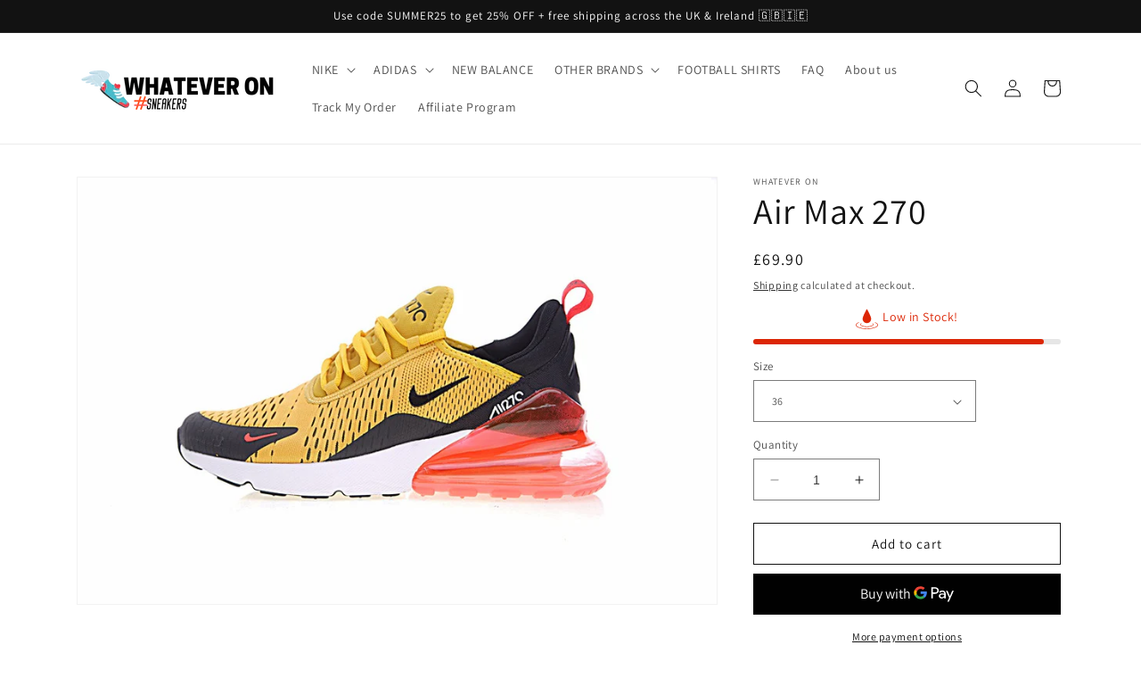

--- FILE ---
content_type: application/javascript
request_url: https://whateveron.com/apps/sap/1769232818/api/2/GV2ZXItb24ubXlzaG9waWZ5LmNvbQ==d2hhd.js
body_size: 147602
content:
window.tdfEventHub.TriggerEventOnce('data_app2',{"offers":{"3":{"99737":{"id":99737,"trigger":{"pos_on":true},"message":"","place_id":0,"display_id":5,"product_groups":[{"type_id":3,"ids":[6963817939108,7312806969508,7314914050212,7315961184420,7385041371300,6965306065060,6973573038244,7039967494308,7058173296804,7050906828964,8180896956580,7362277376164,7314918899876,7435434590372,4326618202208,7314914377892,8176480977060,8180912128164,7353014354084,7227282686116,8182113468580,7314916868260,7452778496164,7312802775204,7350213148836,7103265407140,6965314322596,4291284926560,7330456404132,7388833022116,7315940835492,7309106479268,7385027870884,8258113241252,7315992510628,4632516919392,4326681575520,7314913656996,4326672597088,6965263204516,4326483001440,7383561207972,4291331457120,7347423379620,7040007864484,7058164220068,4326654181472,7351312384164,7312818503844,7320555880612,7374659518628,7312807526564,7350309093540,7314917523620,4618674208864,4326655590496,4311500095584,7312824434852,7312798810276,7267584835748,4326648152160,10122185769124,7048114471076,4414350786656,7496926298276,7468555436196,7437700628644,7372630130852,7315967836324,7314918244516,7315981500580,7312822173860,4311331930208,7312810377380,7281734582436,7225995198628,4398428815456,4322549891168,5245240410276,4326660309088,7433466249380,7154215714980,4341730082912,4326665781344,4326658637920,7280302686372,4567622615136,4326632620128,4325701976160,7385021677732,7315958005924,7313571315876,7093422194852,8201405235364,7470793293988,7346458984612,7314920276132,6954283106468,4325729140832,4325549506656,4291318022240,7496907980964,7389640491172,7331638575268,7312810082468,7254665429156,4632513020000,7446807085220,7367627964580,7353406849188,7039982436516,7496927117476,7320556929188,7314914640036,7314913394852,6965297184932,4326650642528,4311451271264,7388833939620,7385028362404,7358515085476,7358494277796,7330756460708,7312812310692,4618099294304,4414440996960,4311337369696,10204681568420,10122183639204,7387682635940,7315989069988,7315971539108,7315966951588,7312814145700,7048102052004,6954671669412,4414336794720,4414333517920,4325728419936,10205872717988,10204672196772,8406458859684,8259246588068,8258109636772,7351305928868,7343333671076,7315987136676,7314915786916,7314913296548,7313615323300,7312819257508,7040011534500,4632510464096,4414395875424,4326610305120,10113679458468,8715647385764,8406459252900,8258113175716,8258105868452,7388848292004,7388843835556,7385031901348,7385022234788,7315959021732,7314923356324,7312819323044,7312809296036,7312809164964,7312796352676,4632520622176,4618106273888,4414343774304,4326407635040,4325543575648,4322589474912,4291346694240,4291346202720,4291322642528,7470797193380,7388833644708,7385039569060,7180400885924,4414345511008,4326676922464,4326659784800,4323277242464,4322513584224,4311612620896,8623217180836,8258114420900,8258113011876,7401947496612,7388850421924,7312820371620,7312814473380,7312808902820,7312800120996,7307467161764,7281735467172,7088687218852,7004229304484,4618708418656,4325729632352,4291314319456,10205862887588,8258106654884,8258105966756,7385018957988,7377358127268,7320569905316,7314917851300,7314914705572,7312816799908,7296696025252,7227282882724,7107598024868,7096673927332,4618498801760,4326921306208,4326834077792,4326680264800,4326608666720,4325794938976,4322588295264,4313337495648,4291342172256,10204666265764,10204655911076,7496928526500,7422549754020,7385027477668,7320558633124,7314921160868,7227283112100,6973560619172,4632498339936,4620072288352,4618483335264,4567729242208,4552156053600,4326835388512,4326652182624,4326624723040,4322521841760,4311532437600,4311520411744,10205853122724,10112695697572,8312884002980,8258114257060,8258113962148,8258111078564,8258106785956,8222470275236,7474690883748,7394848309412,7385031278756,7375267004580,7367431553188,7358497685668,7315987988644,7314921554084,7312818274468,7312805658788,7107603693732,7058168774820,7040004587684,6993691115684,6973586440356,6968682840228,6955080843428,4632507383904,4618686038112,4567714988128,4532464812128,4326621741152,4326459932768,4325550293088,4311623499872,4311620550752,4311598596192,4291104604256,4291103522912,10113684471972,10113681653924,8314905067684,8258114158756,8258114060452,8258113536164,8258113306788,7496907128996,7496906080420,7496899756196,7468556058788,7387687125156,7343406284964,7320574984356,7320560173220,7315980320932,7314914934948,7313064296612,7312818176164,7312815554724,7311549366436,7268876157092,7108324229284,4618482122848,4414383226976,4414344691808,4326409273440,4311580803168,10122168074404,10113688436900,8406458532004,8258473754788,8258114388132,8258114355364,8258113142948,8258110193828,8258110128292,8258109997220,8258106720420,8176527802532,7496927314084,7470796472484,7437716979876,7433472835748,7372653658276,7320561320100,7315991068836,7315962069156,7312821289124,7312819814564,7312819585188,7312816898212,7312812605604,7312810803364,7312810148004,7292179087524,7267566911652,7195642036388,6955142086820,6955137171620,6954668294308,4632496439392,4567733665888,4341716942944,4336824025184,4326667780192,4325793464416,4325686771808,4325614092384,4322505719904,4322500509792,4311592697952,10205873832100,10205873209508,10204653944996,10122185048228,8715628019876,8715613798564,8623218852004,8353500430500,8258115010724,8258113470628,8258112127140,8258109866148,7401945694372,7399669104804,7388843147428,7387688599716,7385032196260,7385031508132,7377356751012,7372655493284,7372654051492,7372652740772,7367617118372,7358533271716,7351307894948,7340463390884,7320567775396,7315986120868,7315983597732,7315982516388,7315979370660,7315975438500,7315963216036,7315956662436,7312824729764,7312822501540,7312820928676,7312820699300,7312809820324,7312809590948,7312807755940,7211107680420,7162192625828,7118924972196,7107602088100,6973577625764,6955212439716,6955187765412,6955158929572,6954280288420,6954271015076,4618721558624,4618485989472,4575748653152,4572595847264,4568336105568,4567730454624,4567725539424,4532457439328,4532407894112,4359021396064,4341735424096,4341620899936,4326675284064,4326670467168,4326580584544,4326460883040,4326409601120,4325799493728,4325549146208,4322591113312,4291174826080,10263524376740,10263523852452,10238656774308,10228810940580,10228637073572,10204668526756,10204664856740,10122198614180,10122192421028,10113691254948,10113688240292,10113686798500,10113686306980,10113678377124,10112670040228,8715661344932,8406458663076,8406458237092,8290361442468,8258114453668,8258113437860,8258113372324,8258111307940,8258111209636,8258110292132,8258110062756,8258109964452,8258106589348,8258106458276,8258106032292,8176517939364,7496928133284,7496927772836,7476607058084,7470795718820,7453057450148,7446798532772,7433473786020,7430919159972,7407429976228,7401307340964,7397308367012,7388845801636,7385030721700,7385028984996,7372651856036,7372645662884,7363397451940,7353028083876,7351313793188,7331633168548,7320557650084,7317443117220,7317439578276,7312824238244,7312822960292,7312820797604,7312816996516,7312816242852,7312816144548,7312815816868,7312810606756,7312809066660,7312805298340,7296695238820,7282499879076,7162197049508,7090377490596,7039990759588,6973565534372,6955199496356,6955150999716,6954965074084,4618717233248,4618125312096,4572567568480,4567732027488,4567728128096,4567726653536,4552149565536,4552148844640,4533123809376,4532258734176,4414274437216,4414252449888,4343607984224,4343546478688,4343516332128,4341821636704,4341696856160,4341626175584,4326651297888,4326627573856,4326616203360,4326567575648,4326555058272,4326554533984,4326479134816,4326469927008,4326458327136,4326407864416,4325790744672,4325707481184,4325631426656,4325559238752,4325548752992,4325541904480,4325533581408,4323320758368,4322591375456,4322570371168,4322559262816,4322554773600,4322536554592,4322502770784,4322501197920,4322493923424,4322436186208,4291350560864,4291337879648,4291328802912,10228810186916,10205862461604,10205860495524,10205849125028,10204678520996,10122199892132,10122188587172,10122186981540,10122182328484,10122177609892,10113805090980,10113693384868,10113691189412,10113690763428,10113690009764,10113687322788,10113684832420,10113680998564,10113595146404,10112716177572,8715673403556,8715666030756,8715656724644,8715433148580,8478118838436,8415467503780,8406457614500,8258114650276,8258114551972,8258114519204,8258113110180,8258113077412,8258112716964,8258112422052,8258112094372,8258110521508,8258110095524,8258109407396,8258107146404,8258107080868,8258106982564,8258106359972,8258106196132,7510368616612,7496907718820,7496901984420,7496901787812,7496901066916,7496900411556,7470798241956,7433472573604,7433470214308,7389332603044,7388845211812,7387689451684,7385018368164,7383564583076,7358532157604,7358509908132,7342132363428,7342130626724,7315996573860,7315959840932,7315939360932,7314926141604,7314914148516,7312823287972,7312823189668,7312822730916,7312822304932,7312821125284,7312820142244,7312819749028,7312818831524,7312817782948,7312817750180,7312817553572,7312817160356,7312816111780,7312815980708,7312814997668,7312814080164,7312811458724,7312810967204,7312810672292,7312809787556,7312809361572,7312806477988,7292632268964,7292188852388,7284015562916,7267570221220,7267570057380,7267566452900,7225990512804,7211111776420,7130018218148,7122563104932,6968712921252,6968707711140,6968701190308,6955237671076,6954319249572,6954306470052,6954294935716,4618493624416,4618122264672,4618115186784,4618110763104,4572602630240,4569995706464,4569411256416,4567734550624,4552315469920,4552311832672,4552107884640,4532339277920,4414348853344,4414302322784,4414251434080,4414244782176,4343608803424,4343581540448,4343467966560,4343462166624,4343453810784,4343444963424,4341720940640,4341556805728,4339082952800,4336880386144,4336841949280,4326831718496,4326829424736,4326611157088,4326579765344,4326572884064,4326565511264,4326555713632,4326499057760,4326498238560,4326469075040,4326462586976,4326447972448,4325797036128,4325764268128,4325689852000,4325678645344,4325613273184,4325602000992,4325563072608,4325542330464,4325536399456,4323278061664,4323275145312,4322584559712,4322500968544,4322493300832,4322451193952,4311605805152,4311603773536,4311569629280,4311508123744,4291335094368,4291332898912,10263526211748,10263525458084,10263525327012,10263524966564,10263524737188,10263524704420,10263524409508,10238657659044,10238657560740,10238657495204,10238657233060,10228825686180,10228824670372,10228823064740,10228814446756,10228812087460,10228811301028,10228811169956,10228808974500,10228808581284,10228804812964,10228803567780,10228802224292,10228797407396,10228794065060,10228792328356,10228791410852,10228652867748,10228651983012,10228649885860,10228644806820,10228644216996,10228642807972,10228641693860,10228640743588,10228637663396,10228637434020,10228635926692,10228635566244,10228632846500,10228632715428,10228630716580,10228630159524,10228629831844,10228629209252,10228628455588,10228626620580,10228626325668,10228626129060,10228625801380,10228625342628,10228624621732,10228267974820,10228267647140,10228266991780,10228266336420,10228265812132,10228265320612,10228264730788,10228264632484,10228264403108,10228264173732,10228263485604,10228262174884,10205873438884,10205861970084,10205853548708,10205850140836,10205849649316,10205848731812,10205848502436,10205848273060,10205844635812,10205843456164,10205843062948,10204690448548,10204687171748,10204684288164,10204682354852,10204679405732,10204675702948,10204674523300,10204670984356,10204669935780,10204662431908,10204660007076,10204651618468,10204645916836,10204643688612,10204641394852,10204639658148,10204637495460,10204634185892,10204631466148,10204626485412,10204617932964,10122199498916,10122199138468,10122196549796,10122193830052,10122192748708,10122191470756,10122190192804,10122174431396,10113785462948,10113778876580,10113773928612,10113769341092,10113694236836,10113693679780,10113693089956,10113692893348,10113692860580,10113692631204,10113692467364,10113690992804,10113690861732,10113690271908,10113689649316,10113686765732,10113685356708,10113684209828,10113680048292,10113676607652,10113673494692,10113671561380,10113670545572,10113670185124,10113590231204,10112729317540,10112728465572,10112728006820,10112727220388,10112726401188,10112716832932,10112715063460,10112694485156,10112688226468,10112687636644,10112686915748,10112683737252,10112682262692,10112681115812,10112679411876,10112674726052,10112659947684,8715608293540,8715599478948,8715594268836,8715591385252,8715588960420,8715583357092,8715580113060,8715439341732,8715437768868,8715435606180,8715434098852,8715432427684,8715430592676,8715425808548,8715424563364,8715422204068,8715421548708,8715420827812,8715419943076,8715418599588,8715416109220,8623219277988,8623217377444,8261641044132,8258473885860,8258115076260,8258115043492,8258114977956,8258114945188,8258114879652,8258114814116,8258114781348,8258114715812,8258114224292,8258114191524,8258114027684,8258113929380,8258113831076,8258113798308,8258113732772,8258113568932,8258113405092,8258113044644,8258112946340,8258112913572,8258112880804,8258112848036,8258112815268,8258112782500,8258112520356,8258112487588,8258112356516,8258112290980,8258112225444,8258112192676,8258111996068,8258111930532,8258111701156,8258111602852,8258111537316,8258111471780,8258111439012,8258111373476,8258111340708,8258111275172,8258111242404,8258111176868,8258111144100,8258111111332,8258110980260,8258110947492,8258110816420,8258110783652,8258110685348,8258110652580,8258110619812,8258110554276,8258110455972,8258110357668,8258110226596,8258110029988,8258109931684,8258107113636,8258107048100,8258106818724,8258106556580,8258106523812,8258106491044,8258106294436,8258106228900,8258106163364,8258106130596,8226192621732,8176534061220,7496906604708,7496901492900,7496900935844,7496900051108,7487663636644,7433475424420,7433473228964,7433472082084,7433471492260,7433471230116,7433469526180,7433469362340,7433469001892,7433468805284,7433468543140,7388843507876,7388842459300,7385019777188,7372651036836,7342134067364,7320565612708,7320563712164,7315973701796,7315972292772,7315970654372,7315969441956,7314925289636,7314919456932,7314913919140,7312824959140,7312823484580,7312821485732,7312821321892,7312819060900,7312817946788,7312816570532,7312816504996,7312816439460,7312815849636,7312815161508,7312814342308,7312812834980,7312812179620,7312812114084,7312812015780,7312811851940,7312811720868],"is_sub":true,"q":2}],"discount":{"type_id":7,"value":140}}}},"settings":{"10":{},"11":{},"2":{"coa":0},"3":{"coa":0},"4":{"use_default":2},"6":{"extra_scopes":"write_price_rules,read_discounts,write_discounts,read_markets,unauthenticated_read_product_listings,write_customers,read_inventory,read_locations,write_app_proxy","d_mode":2,"sale_place_id":1,"discount_widget":true,"mini_dwidget_off":true,"ribbon_place_id":2,"coa":0,"enable_gift_popup":true},"7":{"id":20959,"pub_domain":"whateveron.com","key":"804ab479736af45b4ce1413264c5ee22","currency":"GBP","currency_format":"\u0026lt;span class=money\u0026gt;£{{amount}}\u0026lt;/span\u0026gt;","timezone_offset":0},"8":{"add":"Add to cart","add_all":"Add selected to cart","added":"added","added_successfully":"Added successfully","apply":"Apply","buy_quantity":"Buy {quantity}","cart":"Cart","cart_discount":"cart discount","cart_discount_code":"Discount code","cart_rec":"Cart recommendation","cart_total":"Cart total","checkout":"Checkout","continue_checkout":"Continue to checkout","continue_shopping":"Continue shopping","copied":"Copied","copy":"Copy","discount":"discount","discount_cal_at_checkout":"Discounts calculated at checkout","email_no_match_code":"Customer information does not meet the requirements for the discount code","explore":"Explore","free_gift":"free gift","free_ship":"free shipping","includes":"includes","input_discount_code":"Gift card or discount code","invalid_code":"Unable to find a valid discount matching the code entered","item":"item","items":"items","lo_earn":"You can earn points for every purchase","lo_have":"You have {point}","lo_hi":"Hi {customer.name}","lo_join":"Join us to earn rewards today","lo_point":"point","lo_points":"points","lo_redeem":"Redeem","lo_reward_view":"View all our rewards \u003e\u003e","lo_signin":"Log in","lo_signup":"Sign up","lo_welcome":"Welcome to our Loyalty Program","m_country":"","m_custom":"","m_lang":"","m_lang_on":"","more":"More","no_thank":"No thanks","off":"Off","product_details":"View full product details","quantity":"Quantity","replace":"Replace","ribbon_price":"ribbon_price","sale":"Sale","select_for_bundle":"Add to bundle","select_free_gift":"Select gift","select_other_option":"Please select other options","sold_out":"Sold out","total_price":"Total price","view_cart":"View cart","wholesale_discount":"Discount","wholesale_gift":"Free","wholesale_quantity":"Quantity","you_added":"You added","you_replaced":"Replaced successfully!","you_save":"Save","your_discount":"Your discount","your_price":"Your price"}},"products":{"10112659947684":{"i":10112659947684,"t":"Air Jordan 3 Retro Cement Grey","h":"air-jordan-3-retro-cement-grey","p":"s/files/1/0124/5049/6608/files/CapturadePantalla2024-10-24alas15.42.11.png","v":[{"i":50472566128804,"x":"36","a":99.9},{"i":50472566161572,"x":"37.5","a":99.9},{"i":50472566194340,"x":"38","a":99.9},{"i":50472566227108,"x":"38.5","a":99.9},{"i":50472566259876,"x":"39","a":99.9},{"i":50472566292644,"x":"40","a":99.9},{"i":50472566325412,"x":"40.5","a":99.9},{"i":50472566358180,"x":"41","a":99.9},{"i":50472566390948,"x":"42","a":99.9},{"i":50472566423716,"x":"42.5","a":99.9},{"i":50472566456484,"x":"43","a":99.9},{"i":50472566489252,"x":"44","a":99.9},{"i":50472566522020,"x":"44.5","a":99.9},{"i":50472566554788,"x":"45","a":99.9},{"i":50472566587556,"x":"45.5","a":99.9},{"i":50472566620324,"x":"46","a":99.9}]},"10112670040228":{"i":10112670040228,"t":"Eminem x Carhartt x Air Jordan 4 Retro 'Black Chrome'","h":"eminem-x-carhartt-x-air-jordan-4-retro-black-chrome","p":"s/files/1/0124/5049/6608/files/CapturadePantalla2024-10-24alas17.00.05.png","v":[{"i":50472652308644,"x":"40","a":99.9},{"i":50472652341412,"x":"40.5","a":99.9},{"i":50472652374180,"x":"41","a":99.9},{"i":50472652406948,"x":"42","a":99.9},{"i":50472652439716,"x":"42.5","a":99.9},{"i":50472652472484,"x":"43","a":99.9},{"i":50472652505252,"x":"44","a":99.9},{"i":50472652538020,"x":"44.5","a":99.9},{"i":50472652570788,"x":"45","a":99.9},{"i":50472652603556,"x":"45.5","a":99.9},{"i":50472652636324,"x":"46","a":99.9}]},"10112674726052":{"i":10112674726052,"t":"SB Dunk Low Paris","h":"sb-dunk-low-paris","p":"s/files/1/0124/5049/6608/files/Captura_de_Pantalla_2024-10-24_a_las_17.11.07.png","v":[{"i":50472676032676,"x":"36","a":99.9},{"i":50472676065444,"x":"37.5","a":99.9},{"i":50472676098212,"x":"38","a":99.9},{"i":50472676130980,"x":"38.5","a":99.9},{"i":50472676163748,"x":"39","a":99.9},{"i":50472676196516,"x":"40","a":99.9},{"i":50472676229284,"x":"40.5","a":99.9},{"i":50472676262052,"x":"41","a":99.9},{"i":50472676294820,"x":"42","a":99.9},{"i":50472676327588,"x":"42.5","a":99.9},{"i":50472676360356,"x":"43","a":99.9},{"i":50472676393124,"x":"44","a":99.9},{"i":50472676425892,"x":"44.5","a":99.9},{"i":50472676458660,"x":"45","a":99.9},{"i":50472676491428,"x":"45.5","a":99.9},{"i":50472676524196,"x":"46","a":99.9}]},"10112679411876":{"i":10112679411876,"t":"Wales Bonner x Samba OG 'Croc - Night Brown'","h":"wales-bonner-x-samba-og-croc-night-brown","p":"s/files/1/0124/5049/6608/files/CapturadePantalla2024-10-24alas17.18.14.png","v":[{"i":50472714436772,"x":"36","a":99.95},{"i":50472714469540,"x":"36 2/3","a":99.95},{"i":50472714502308,"x":"37 1/3","a":99.95},{"i":50472714535076,"x":"38","a":99.95},{"i":50472714567844,"x":"38 2/3","a":99.95},{"i":50472714600612,"x":"39 1/3","a":99.95},{"i":50472714633380,"x":"40 2/3","a":99.95},{"i":50472714666148,"x":"41 1/3","a":99.95},{"i":50472714698916,"x":"42","a":99.95},{"i":50472714731684,"x":"42 2/3","a":99.95}]},"10112681115812":{"i":10112681115812,"t":"Wales Bonner x Samba OG 'Croc - Collegiate Navy'","h":"wales-bonner-x-samba-og-croc-collegiate-navy","p":"s/files/1/0124/5049/6608/files/CapturadePantalla2024-10-24alas17.20.02.png","v":[{"i":50472729608356,"x":"36","a":99.95},{"i":50472729641124,"x":"36 2/3","a":99.95},{"i":50472729673892,"x":"37 1/3","a":99.95},{"i":50472729706660,"x":"38","a":99.95},{"i":50472729739428,"x":"38 2/3","a":99.95},{"i":50472729772196,"x":"39 1/3","a":99.95},{"i":50472729804964,"x":"40 2/3","a":99.95},{"i":50472729837732,"x":"41 1/3","a":99.95},{"i":50472729870500,"x":"42","a":99.95},{"i":50472729903268,"x":"42 2/3","a":99.95}]},"10112682262692":{"i":10112682262692,"t":"Wales Bonner x Superstar 'Croc - Wonder White'","h":"wales-bonner-x-superstar-croc-wonder-white","p":"s/files/1/0124/5049/6608/files/CapturadePantalla2024-10-24alas17.21.56.png","v":[{"i":50472734195876,"x":"36","a":99.95},{"i":50472734228644,"x":"36 2/3","a":99.95},{"i":50472734261412,"x":"37 1/3","a":99.95},{"i":50472734294180,"x":"38","a":99.95},{"i":50472734326948,"x":"38 2/3","a":99.95},{"i":50472734359716,"x":"39 1/3","a":99.95},{"i":50472734392484,"x":"40 2/3","a":99.95},{"i":50472734425252,"x":"41 1/3","a":99.95},{"i":50472734458020,"x":"42","a":99.95},{"i":50472734490788,"x":"42 2/3","a":99.95}]},"10112683737252":{"i":10112683737252,"t":"Dunk Low Pro SB 'Freddy Krueger'","h":"dunk-low-pro-sb-freddy-krueger","p":"s/files/1/0124/5049/6608/files/CapturadePantalla2024-10-24alas17.26.04.png","v":[{"i":50472744452260,"x":"36","a":99.9},{"i":50472744485028,"x":"37.5","a":99.9},{"i":50472744517796,"x":"38","a":99.9},{"i":50472744550564,"x":"38.5","a":99.9},{"i":50472744583332,"x":"39","a":99.9},{"i":50472744616100,"x":"40","a":99.9},{"i":50472744648868,"x":"40.5","a":99.9},{"i":50472744681636,"x":"41","a":99.9},{"i":50472744714404,"x":"42","a":99.9},{"i":50472744747172,"x":"42.5","a":99.9},{"i":50472744779940,"x":"43","a":99.9},{"i":50472744812708,"x":"44","a":99.9},{"i":50472744845476,"x":"44.5","a":99.9},{"i":50472744878244,"x":"45","a":99.9},{"i":50472744911012,"x":"45.5","a":99.9},{"i":50472744943780,"x":"46","a":99.9}]},"10112686915748":{"i":10112686915748,"t":"Zoom Kobe 6 Protro 'Grinch' 2020","h":"zoom-kobe-6-protro-grinch-2020","p":"s/files/1/0124/5049/6608/files/CapturadePantalla2024-10-24alas17.29.56.png","v":[{"i":50472754348196,"x":"36","a":99},{"i":50472754380964,"x":"37.5","a":99},{"i":50472754413732,"x":"38","a":99},{"i":50472754446500,"x":"38.5","a":99},{"i":50472754479268,"x":"39","a":99},{"i":50472754512036,"x":"40","a":99},{"i":50472754544804,"x":"40.5","a":99},{"i":50472754577572,"x":"41","a":99},{"i":50472754610340,"x":"42","a":99},{"i":50472754643108,"x":"42.5","a":99},{"i":50472754675876,"x":"43","a":99},{"i":50472754708644,"x":"44","a":99},{"i":50472754741412,"x":"44.5","a":99},{"i":50472754774180,"x":"45","a":99},{"i":50472754806948,"x":"45.5","a":99},{"i":50472754839716,"x":"46","a":99}]},"10112687636644":{"i":10112687636644,"t":"Zoom Kobe 6 Protro 'Reverse Grinch'","h":"zoom-kobe-6-protro-reverse-grinch","p":"s/files/1/0124/5049/6608/files/CapturadePantalla2024-10-24alas17.32.25.png","v":[{"i":50472759722148,"x":"36","a":99},{"i":50472759754916,"x":"37.5","a":99},{"i":50472759787684,"x":"38","a":99},{"i":50472759820452,"x":"38.5","a":99},{"i":50472759853220,"x":"39","a":99},{"i":50472759885988,"x":"40","a":99},{"i":50472759918756,"x":"40.5","a":99},{"i":50472759951524,"x":"41","a":99},{"i":50472759984292,"x":"42","a":99},{"i":50472760017060,"x":"42.5","a":99},{"i":50472760049828,"x":"43","a":99},{"i":50472760082596,"x":"44","a":99},{"i":50472760115364,"x":"44.5","a":99},{"i":50472760148132,"x":"45","a":99},{"i":50472760180900,"x":"45.5","a":99},{"i":50472760213668,"x":"46","a":99}]},"10112688226468":{"i":10112688226468,"t":"Air Jordan 1 Retro High OG 'Satin Shadow'","h":"air-jordan-1-retro-high-og-satin-shadow","p":"s/files/1/0124/5049/6608/files/CapturadePantalla2024-10-24alas17.33.42.png","v":[{"i":50472763293860,"x":"36","a":99.95},{"i":50472763326628,"x":"37.5","a":99.95},{"i":50472763359396,"x":"38","a":99.95},{"i":50472763392164,"x":"38.5","a":99.95},{"i":50472763424932,"x":"39","a":99.95},{"i":50472763457700,"x":"40","a":99.95},{"i":50472763490468,"x":"40.5","a":99.95},{"i":50472763523236,"x":"41","a":99.95},{"i":50472763556004,"x":"42","a":99.95},{"i":50472763588772,"x":"42.5","a":99.95},{"i":50472763621540,"x":"43","a":99.95},{"i":50472763654308,"x":"44","a":99.95},{"i":50472763687076,"x":"44.5","a":99.95},{"i":50472763719844,"x":"45","a":99.95},{"i":50472763752612,"x":"45.5","a":99.95},{"i":50472763785380,"x":"46","a":99.95}]},"10112694485156":{"i":10112694485156,"t":"Air Jordan 6 Retro 'Olympic' 2024","h":"air-jordan-6-retro-olympic-2024","p":"s/files/1/0124/5049/6608/files/CapturadePantalla2024-10-24alas17.49.34.png","v":[{"i":50472797798564,"x":"36","a":99.9},{"i":50472797831332,"x":"37.5","a":99.9},{"i":50472797864100,"x":"38","a":99.9},{"i":50472797896868,"x":"38.5","a":99.9},{"i":50472797929636,"x":"39","a":99.9},{"i":50472797962404,"x":"40","a":99.9},{"i":50472797995172,"x":"40.5","a":99.9},{"i":50472798027940,"x":"41","a":99.9},{"i":50472798060708,"x":"42","a":99.9},{"i":50472798093476,"x":"42.5","a":99.9},{"i":50472798126244,"x":"43","a":99.9},{"i":50472798159012,"x":"44","a":99.9},{"i":50472798191780,"x":"44.5","a":99.9},{"i":50472798224548,"x":"45","a":99.9},{"i":50472798257316,"x":"45.5","a":99.9},{"i":50472798290084,"x":"46","a":99.9}]},"10112695697572":{"i":10112695697572,"t":"Jordan 4 Retro SE 'Wet Cement'","h":"jordan-4-retro-se-wet-cement","p":"s/files/1/0124/5049/6608/files/CapturadePantalla2024-10-24alas17.52.26.png","v":[{"i":50472806514852,"x":"40","y":"Camel","a":99.9},{"i":50472806547620,"x":"40","y":"Grey","a":99.9},{"i":50472806580388,"x":"40.5","y":"Camel","a":99.9},{"i":50472806613156,"x":"40.5","y":"Grey","a":99.9},{"i":50472806645924,"x":"41","y":"Camel","a":99.9},{"i":50472806678692,"x":"41","y":"Grey","a":99.9},{"i":50472806711460,"x":"42","y":"Camel","a":99.9},{"i":50472806744228,"x":"42","y":"Grey","a":99.9},{"i":50472806776996,"x":"42.5","y":"Camel","a":99.9},{"i":50472806809764,"x":"42.5","y":"Grey","a":99.9},{"i":50472806842532,"x":"43","y":"Camel","a":99.9},{"i":50472806875300,"x":"43","y":"Grey","a":99.9},{"i":50472806908068,"x":"44","y":"Camel","a":99.9},{"i":50472806940836,"x":"44","y":"Grey","a":99.9},{"i":50472806973604,"x":"44.5","y":"Camel","a":99.9},{"i":50472807006372,"x":"44.5","y":"Grey","a":99.9},{"i":50472807039140,"x":"45","y":"Camel","a":99.9},{"i":50472807071908,"x":"45","y":"Grey","a":99.9}]},"10112715063460":{"i":10112715063460,"t":"City Tote Bag In Signature Canvas","h":"city-tote-bag-in-signature-canvas","p":"s/files/1/0124/5049/6608/files/0efbfb74.jpg","v":[{"i":50473018196132,"x":"Default Title","a":100}]},"10112716177572":{"i":10112716177572,"t":"City Tote Bag In Signature Canvas","h":"city-tote-bag-in-signature-canvas-1","p":"s/files/1/0124/5049/6608/files/21f15bd9.jpg","v":[{"i":50473025896612,"x":"Default Title","a":100}]},"10112716832932":{"i":10112716832932,"t":"City Tote Bag In Signature Canvas","h":"city-tote-bag-in-signature-canvas-2","p":"s/files/1/0124/5049/6608/files/dfe99363.jpg","v":[{"i":50473029632164,"x":"Default Title","a":100}]},"10112726401188":{"i":10112726401188,"t":"Tabby Shoulder Bag","h":"tabby-shoulder-bag","p":"s/files/1/0124/5049/6608/files/46bb53d0.jpg","v":[{"i":50473074098340,"x":"Default Title","a":120}]},"10112727220388":{"i":10112727220388,"t":"Tabby Shoulder Bag","h":"tabby-shoulder-bag-1","p":"s/files/1/0124/5049/6608/files/cb9f9982.jpg","v":[{"i":50473078128804,"x":"Default Title","a":120}]},"10112728006820":{"i":10112728006820,"t":"Tabby Shoulder Bag","h":"tabby-shoulder-bag-2","p":"s/files/1/0124/5049/6608/files/895295f7.jpg","v":[{"i":50473080684708,"x":"Default Title","a":120}]},"10112728465572":{"i":10112728465572,"t":"Tabby Shoulder Bag","h":"tabby-shoulder-bag-3","p":"s/files/1/0124/5049/6608/files/872c7d89.jpg","v":[{"i":50473081667748,"x":"Default Title","a":120}]},"10112729317540":{"i":10112729317540,"t":"Tabby Shoulder Bag","h":"tabby-shoulder-bag-4","p":"s/files/1/0124/5049/6608/files/573049ae.jpg","v":[{"i":50473083568292,"x":"Default Title","a":120}]},"10113590231204":{"i":10113590231204,"t":"Air Jordan 5 Retro 'El Grito - Sail'","h":"air-jordan-5-retro-el-grito-sail","p":"s/files/1/0124/5049/6608/files/CapturadePantalla2024-10-25alas15.10.13.png","v":[{"i":50474841014436,"x":"40.5","a":99.9},{"i":50474841047204,"x":"41","a":99.9},{"i":50474841079972,"x":"42","a":99.9},{"i":50474841112740,"x":"42.5","a":99.9},{"i":50474841145508,"x":"43","a":99.9},{"i":50474841178276,"x":"44","a":99.9},{"i":50474841211044,"x":"44.5","a":99.9},{"i":50474841243812,"x":"45","a":99.9}]},"10113595146404":{"i":10113595146404,"t":"Dunk Low 'What the Duck - University of Oregon Home'","h":"dunk-low-what-the-duck-university-of-oregon-home","p":"s/files/1/0124/5049/6608/files/CapturadePantalla2024-10-25alas15.14.22.png","v":[{"i":50474856382628,"x":"36","a":99.9},{"i":50474856415396,"x":"37.5","a":99.9},{"i":50474856448164,"x":"38","a":99.9},{"i":50474856480932,"x":"38.5","a":99.9},{"i":50474856513700,"x":"39","a":99.9},{"i":50474856546468,"x":"40","a":99.9},{"i":50474856579236,"x":"40.5","a":99.9},{"i":50474856612004,"x":"41","a":99.9},{"i":50474856644772,"x":"42","a":99.9},{"i":50474856677540,"x":"42.5","a":99.9},{"i":50474856710308,"x":"43","a":99.9},{"i":50474856743076,"x":"44","a":99.9},{"i":50474856775844,"x":"44.5","a":99.9},{"i":50474856808612,"x":"45","a":99.9},{"i":50474856841380,"x":"45.5","a":99.9},{"i":50474856874148,"x":"46","a":99.9}]},"10113670185124":{"i":10113670185124,"t":"Arcadie padded suede top-handle bag","h":"arcadie-padded-suede-top-handle-bag","p":"s/files/1/0124/5049/6608/files/ca7eec76.jpg","v":[{"i":50475096899748,"x":"22 cm","a":120},{"i":50475096932516,"x":"25 cm","a":120}]},"10113670545572":{"i":10113670545572,"t":"Arcadie padded suede top-handle bag","h":"arcadie-padded-suede-top-handle-bag-1","p":"s/files/1/0124/5049/6608/files/cea29271.jpg","v":[{"i":50475097161892,"x":"22 cm","a":120},{"i":50475097194660,"x":"25 cm","a":120}]},"10113671561380":{"i":10113671561380,"t":"Wander matelassé nappa leather hobo bag","h":"wander-matelasse-nappa-leather-hobo-bag","p":"s/files/1/0124/5049/6608/files/55553fad.jpg","v":[{"i":50475104600228,"x":"Default Title","a":120}]},"10113673494692":{"i":10113673494692,"t":"Alpha Wearable Wallet","h":"alpha-wearable-wallet","p":"s/files/1/0124/5049/6608/files/63106287.jpg","v":[{"i":50475112136868,"x":"Default Title","a":130}]},"10113676607652":{"i":10113676607652,"t":"Alpha Wearable Wallet","h":"alpha-wearable-wallet-1","p":"s/files/1/0124/5049/6608/files/c1c22a41.jpg","v":[{"i":50475123179684,"x":"Default Title","a":130}]},"10113678377124":{"i":10113678377124,"t":"Trainer Low 'Velcro Strap - Light Blue Monogram Denim'","h":"trainer-low-velcro-strap-light-blue-monogram-denim","p":"s/files/1/0124/5049/6608/files/Capturadepantalla2024-10-25alas18.29.27.png","v":[{"i":50475130847396,"x":"36","a":99.9},{"i":50475131601060,"x":"37","a":99.9},{"i":50475130912932,"x":"38","a":99.9},{"i":50475130978468,"x":"39","a":99.9},{"i":50475131011236,"x":"40","a":99.9},{"i":50475131076772,"x":"41","a":99.9},{"i":50475131109540,"x":"42","a":99.9},{"i":50475131175076,"x":"43","a":99.9},{"i":50475131207844,"x":"44","a":99.9},{"i":50475131273380,"x":"45","a":99.9},{"i":50475131338916,"x":"46","a":99.9}]},"10113679458468":{"i":10113679458468,"t":"Trainer 'Black Monogram Denim'","h":"trainer-black-monogram-denim","p":"s/files/1/0124/5049/6608/files/Capturadepantalla2024-10-25alas18.41.11.png","v":[{"i":50475134943396,"x":"36","a":99.9},{"i":50475134976164,"x":"37","a":99.9},{"i":50475135008932,"x":"38","a":99.9},{"i":50475135041700,"x":"39","a":99.9},{"i":50475135074468,"x":"40","a":99.9},{"i":50475135107236,"x":"41","a":99.9},{"i":50475135140004,"x":"42","a":99.9},{"i":50475135172772,"x":"43","a":99.9},{"i":50475135205540,"x":"44","a":99.9},{"i":50475135238308,"x":"45","a":99.9},{"i":50475135271076,"x":"46","a":99.9}]},"10113680048292":{"i":10113680048292,"t":"Trainer 'Green Monogram Denim'","h":"trainer-green-monogram-denim","p":"s/files/1/0124/5049/6608/files/Capturadepantalla2024-10-25alas18.46.45.png","v":[{"i":50475138580644,"x":"36","a":99.9},{"i":50475138613412,"x":"37","a":99.9},{"i":50475138646180,"x":"38","a":99.9},{"i":50475138678948,"x":"39","a":99.9},{"i":50475138711716,"x":"40","a":99.9},{"i":50475138744484,"x":"41","a":99.9},{"i":50475138777252,"x":"42","a":99.9},{"i":50475138810020,"x":"43","a":99.9},{"i":50475138842788,"x":"44","a":99.9},{"i":50475138875556,"x":"45","a":99.9},{"i":50475138908324,"x":"46","a":99.9}]},"10113680998564":{"i":10113680998564,"t":"Trainer Low 'Monogram Denim'","h":"trainer-low-monogram-denim","p":"s/files/1/0124/5049/6608/files/Capturadepantalla2024-10-25alas18.54.47.png","v":[{"i":50475145003172,"x":"36","a":99.9},{"i":50475145035940,"x":"37","a":99.9},{"i":50475145068708,"x":"38","a":99.9},{"i":50475145101476,"x":"39","a":99.9},{"i":50475145134244,"x":"40","a":99.9},{"i":50475145167012,"x":"41","a":99.9},{"i":50475145199780,"x":"42","a":99.9},{"i":50475145232548,"x":"43","a":99.9},{"i":50475145265316,"x":"44","a":99.9},{"i":50475145298084,"x":"45","a":99.9},{"i":50475145330852,"x":"46","a":99.9}]},"10113681653924":{"i":10113681653924,"t":"Skate Sneaker 'Marine'","h":"skate-sneaker-marine","p":"s/files/1/0124/5049/6608/files/Capturadepantalla2024-10-25alas18.59.58.png","v":[{"i":50475147395236,"x":"36","a":99.9},{"i":50475147428004,"x":"37","a":99.9},{"i":50475147460772,"x":"38","a":99.9},{"i":50475147493540,"x":"39","a":99.9},{"i":50475147526308,"x":"40","a":99.9},{"i":50475147559076,"x":"41","a":99.9},{"i":50475147591844,"x":"42","a":99.9},{"i":50475147624612,"x":"43","a":99.9},{"i":50475147657380,"x":"44","a":99.9},{"i":50475147690148,"x":"45","a":99.9},{"i":50475147722916,"x":"46","a":99.9}]},"10113684209828":{"i":10113684209828,"t":"Trainer 'Violet Mesh'","h":"trainer-violet-mesh","p":"s/files/1/0124/5049/6608/files/Capturadepantalla2024-10-25alas19.13.13.png","v":[{"i":50475161682084,"x":"36","a":99.9},{"i":50475161714852,"x":"37","a":99.9},{"i":50475161747620,"x":"38","a":99.9},{"i":50475161780388,"x":"39","a":99.9},{"i":50475161813156,"x":"40","a":99.9},{"i":50475161845924,"x":"41","a":99.9},{"i":50475161878692,"x":"42","a":99.9},{"i":50475161911460,"x":"43","a":99.9},{"i":50475161944228,"x":"44","a":99.9},{"i":50475161976996,"x":"45","a":99.9},{"i":50475162009764,"x":"46","a":99.9}]},"10113684471972":{"i":10113684471972,"t":"Skate Sneaker 'Beige'","h":"skate-sneaker-beige","p":"s/files/1/0124/5049/6608/files/Capturadepantalla2024-10-25alas19.15.57.png","v":[{"i":50475163680932,"x":"36","a":99.9},{"i":50475163713700,"x":"37","a":99.9},{"i":50475163746468,"x":"38","a":99.9},{"i":50475163779236,"x":"39","a":99.9},{"i":50475163812004,"x":"40","a":99.9},{"i":50475163844772,"x":"41","a":99.9},{"i":50475163877540,"x":"42","a":99.9},{"i":50475163910308,"x":"43","a":99.9},{"i":50475163943076,"x":"44","a":99.9},{"i":50475163975844,"x":"45","a":99.9},{"i":50475164008612,"x":"46","a":99.9}]},"10113684832420":{"i":10113684832420,"t":"Skate Sneaker 'Green'","h":"skate-sneaker-green","p":"s/files/1/0124/5049/6608/files/Capturadepantalla2024-10-25alas19.17.10.png","v":[{"i":50475165515940,"x":"36","a":99.9},{"i":50475165548708,"x":"37","a":99.9},{"i":50475165581476,"x":"38","a":99.9},{"i":50475165614244,"x":"39","a":99.9},{"i":50475165647012,"x":"40","a":99.9},{"i":50475165679780,"x":"41","a":99.9},{"i":50475165712548,"x":"42","a":99.9},{"i":50475165745316,"x":"43","a":99.9},{"i":50475165778084,"x":"44","a":99.9},{"i":50475165810852,"x":"45","a":99.9},{"i":50475165843620,"x":"46","a":99.9}]},"10113685356708":{"i":10113685356708,"t":"Trainer 'Damier Pop - Yellow'","h":"trainer-damier-pop-yellow","p":"s/files/1/0124/5049/6608/files/Capturadepantalla2024-10-25alas19.20.37.png","v":[{"i":50475168825508,"x":"36","a":99.9},{"i":50475168858276,"x":"37","a":99.9},{"i":50475168891044,"x":"38","a":99.9},{"i":50475168923812,"x":"39","a":99.9},{"i":50475168956580,"x":"40","a":99.9},{"i":50475168989348,"x":"41","a":99.9},{"i":50475169022116,"x":"42","a":99.9},{"i":50475169054884,"x":"43","a":99.9},{"i":50475169087652,"x":"44","a":99.9},{"i":50475169120420,"x":"45","a":99.9},{"i":50475169153188,"x":"46","a":99.9}]},"10113686306980":{"i":10113686306980,"t":"Lv x Air Force 1 Low 'Triple White'","h":"lv-x-air-force-1-low-triple-white","p":"s/files/1/0124/5049/6608/files/Capturadepantalla2024-10-25alas19.24.23.png","v":[{"i":50475174428836,"x":"36","a":99.9},{"i":50475174461604,"x":"37.5","a":99.9},{"i":50475174494372,"x":"38","a":99.9},{"i":50475174527140,"x":"38.5","a":99.9},{"i":50475174559908,"x":"39","a":99.9},{"i":50475174592676,"x":"40","a":99.9},{"i":50475174625444,"x":"40.5","a":99.9},{"i":50475174658212,"x":"41","a":99.9},{"i":50475174690980,"x":"42","a":99.9},{"i":50475174723748,"x":"42.5","a":99.9},{"i":50475174756516,"x":"43","a":99.9},{"i":50475174789284,"x":"44","a":99.9},{"i":50475174822052,"x":"44.5","a":99.9},{"i":50475174854820,"x":"45","a":99.9},{"i":50475174887588,"x":"45.5","a":99.9},{"i":50475174920356,"x":"46","a":99.9}]},"10113686765732":{"i":10113686765732,"t":"Lv x Air Force 1 Low 'White Comet Red'","h":"lv-x-air-force-1-low-white-comet-red","p":"s/files/1/0124/5049/6608/files/Capturadepantalla2024-10-25alas19.28.53.png","v":[{"i":50475178426532,"x":"36","a":99.9},{"i":50475178459300,"x":"37.5","a":99.9},{"i":50475178492068,"x":"38","a":99.9},{"i":50475178524836,"x":"38.5","a":99.9},{"i":50475178557604,"x":"39","a":99.9},{"i":50475178590372,"x":"40","a":99.9},{"i":50475178623140,"x":"40.5","a":99.9},{"i":50475178655908,"x":"41","a":99.9},{"i":50475178688676,"x":"42","a":99.9},{"i":50475178721444,"x":"42.5","a":99.9},{"i":50475178754212,"x":"43","a":99.9},{"i":50475178786980,"x":"44","a":99.9},{"i":50475178819748,"x":"44.5","a":99.9},{"i":50475178852516,"x":"45","a":99.9},{"i":50475178885284,"x":"45.5","a":99.9},{"i":50475178918052,"x":"46","a":99.9}]},"10113686798500":{"i":10113686798500,"t":"Air Jordan 3 Retro PS 'White Cement Reimagined'","h":"air-jordan-3-retro-ps-white-cement-reimagined","p":"s/files/1/0124/5049/6608/files/CapturadePantalla2024-10-25alas19.29.36.png","v":[{"i":50475178983588,"x":"36","a":99.9},{"i":50475179016356,"x":"37.5","a":99.9},{"i":50475179049124,"x":"38","a":99.9},{"i":50475179081892,"x":"38.5","a":99.9},{"i":50475179114660,"x":"39","a":99.9},{"i":50475179147428,"x":"40","a":99.9},{"i":50475179180196,"x":"40.5","a":99.9},{"i":50475179212964,"x":"41","a":99.9},{"i":50475179245732,"x":"42","a":99.9},{"i":50475179278500,"x":"42.5","a":99.9},{"i":50475179311268,"x":"43","a":99.9},{"i":50475179344036,"x":"44","a":99.9},{"i":50475179376804,"x":"44.5","a":99.9},{"i":50475179409572,"x":"45","a":99.9},{"i":50475179442340,"x":"45.5","a":99.9},{"i":50475179475108,"x":"46","a":99.9}]},"10113687322788":{"i":10113687322788,"t":"Lv x Air Force 1 Low 'White Gym Green'","h":"lv-x-air-force-1-low-white-gym-green","p":"s/files/1/0124/5049/6608/files/Capturadepantalla2024-10-25alas19.30.15.png","v":[{"i":50475180261540,"x":"36","a":99.9},{"i":50475180294308,"x":"37.5","a":99.9},{"i":50475180327076,"x":"38","a":99.9},{"i":50475180359844,"x":"38.5","a":99.9},{"i":50475180392612,"x":"39","a":99.9},{"i":50475180425380,"x":"40","a":99.9},{"i":50475180458148,"x":"40.5","a":99.9},{"i":50475180490916,"x":"41","a":99.9},{"i":50475180523684,"x":"42","a":99.9},{"i":50475180556452,"x":"42.5","a":99.9},{"i":50475180589220,"x":"43","a":99.9},{"i":50475180621988,"x":"44","a":99.9},{"i":50475180654756,"x":"44.5","a":99.9},{"i":50475180687524,"x":"45","a":99.9},{"i":50475180720292,"x":"45.5","a":99.9},{"i":50475180753060,"x":"46","a":99.9}]},"10113688240292":{"i":10113688240292,"t":"Air Jordan 1 Retro High 'Chicago Lost \u0026 Found'","h":"air-jordan-1-retro-high-chicago-lost-found","p":"s/files/1/0124/5049/6608/files/CapturadePantalla2024-10-25alas19.31.52.png","v":[{"i":50475181932708,"x":"36","a":89.9},{"i":50475181965476,"x":"37.5","a":89.9},{"i":50475181998244,"x":"38","a":89.9},{"i":50475182031012,"x":"38.5","a":89.9},{"i":50475182063780,"x":"39","a":89.9},{"i":50475182096548,"x":"40","a":89.9},{"i":50475182129316,"x":"40.5","a":89.9},{"i":50475182162084,"x":"41","a":89.9},{"i":50475182194852,"x":"42","a":89.9},{"i":50475182227620,"x":"42.5","a":89.9},{"i":50475182260388,"x":"43","a":89.9},{"i":50475182293156,"x":"44","a":89.9},{"i":50475182325924,"x":"44.5","a":89.9},{"i":50475182358692,"x":"45","a":89.9},{"i":50475182391460,"x":"45.5","a":89.9},{"i":50475182424228,"x":"46","a":89.9}]},"10113688436900":{"i":10113688436900,"t":"Lv x Air Force 1 Low 'Triple Black'","h":"lv-x-air-force-1-low-triple-black","p":"s/files/1/0124/5049/6608/files/Capturadepantalla2024-10-25alas19.33.12.png","v":[{"i":50475182751908,"x":"36","a":99.9},{"i":50475182784676,"x":"37.5","a":99.9},{"i":50475182817444,"x":"38","a":99.9},{"i":50475182850212,"x":"38.5","a":99.9},{"i":50475182882980,"x":"39","a":99.9},{"i":50475182915748,"x":"40","a":99.9},{"i":50475182948516,"x":"40.5","a":99.9},{"i":50475182981284,"x":"41","a":99.9},{"i":50475183014052,"x":"42","a":99.9},{"i":50475183046820,"x":"42.5","a":99.9},{"i":50475183079588,"x":"43","a":99.9},{"i":50475183112356,"x":"44","a":99.9},{"i":50475183145124,"x":"44.5","a":99.9},{"i":50475183177892,"x":"45","a":99.9},{"i":50475183210660,"x":"45.5","a":99.9},{"i":50475183243428,"x":"46","a":99.9}]},"10113689649316":{"i":10113689649316,"t":"Dunk Low SE 'Sashiko","h":"dunk-low-se-sashiko","p":"s/files/1/0124/5049/6608/files/CapturadePantalla2024-10-25alas19.35.18.png","v":[{"i":50475185995940,"x":"36","a":99.9},{"i":50475186028708,"x":"37.5","a":99.9},{"i":50475186061476,"x":"38","a":99.9},{"i":50475186094244,"x":"38.5","a":99.9},{"i":50475186127012,"x":"39","a":99.9},{"i":50475186159780,"x":"40","a":99.9},{"i":50475186192548,"x":"40.5","a":99.9},{"i":50475186225316,"x":"41","a":99.9},{"i":50475186258084,"x":"42","a":99.9},{"i":50475186290852,"x":"42.5","a":99.9},{"i":50475186323620,"x":"43","a":99.9},{"i":50475186356388,"x":"44","a":99.9},{"i":50475186389156,"x":"44.5","a":99.9},{"i":50475186421924,"x":"45","a":99.9},{"i":50475186454692,"x":"45.5","a":99.9},{"i":50475186487460,"x":"46","a":99.9}]},"10113690009764":{"i":10113690009764,"t":"Lv x Air Force 1 Low 'Monogram Damier'","h":"lv-x-air-force-1-low-monogram-damier-pilot-case","p":"s/files/1/0124/5049/6608/files/Capturadepantalla2024-10-25alas19.37.14.png","v":[{"i":50475187273892,"x":"36","a":99.9},{"i":50475187306660,"x":"37.5","a":99.9},{"i":50475187339428,"x":"38","a":99.9},{"i":50475187372196,"x":"38.5","a":99.9},{"i":50475187404964,"x":"39","a":99.9},{"i":50475187437732,"x":"40","a":99.9},{"i":50475187470500,"x":"40.5","a":99.9},{"i":50475187503268,"x":"41","a":99.9},{"i":50475187536036,"x":"42","a":99.9},{"i":50475187568804,"x":"42.5","a":99.9},{"i":50475187601572,"x":"43","a":99.9},{"i":50475187634340,"x":"44","a":99.9},{"i":50475187667108,"x":"44.5","a":99.9},{"i":50475187699876,"x":"45","a":99.9},{"i":50475187732644,"x":"45.5","a":99.9},{"i":50475187765412,"x":"46","a":99.9}]},"10113690271908":{"i":10113690271908,"t":"Zoom Kobe 5 Protro 'X-Ray'","h":"zoom-kobe-5-protro-x-ray","p":"s/files/1/0124/5049/6608/files/Capturadepantalla2024-10-25alas19.40.01.png","v":[{"i":50475188748452,"x":"36","a":99.9},{"i":50475188781220,"x":"37.5","a":99.9},{"i":50475188813988,"x":"38","a":99.9},{"i":50475188846756,"x":"38.5","a":99.9},{"i":50475188879524,"x":"39","a":99.9},{"i":50475188912292,"x":"40","a":99.9},{"i":50475188945060,"x":"40.5","a":99.9},{"i":50475188977828,"x":"41","a":99.9},{"i":50475189010596,"x":"42","a":99.9},{"i":50475189043364,"x":"42.5","a":99.9},{"i":50475189076132,"x":"43","a":99.9},{"i":50475189108900,"x":"44","a":99.9},{"i":50475189141668,"x":"44.5","a":99.9},{"i":50475189174436,"x":"45","a":99.9},{"i":50475189207204,"x":"45.5","a":99.9},{"i":50475189239972,"x":"46","a":99.9}]},"10113690763428":{"i":10113690763428,"t":"Ball Star 'White Black'","h":"ball-star-white-black","p":"s/files/1/0124/5049/6608/files/Capturadepantalla2024-10-25alas19.44.25.png","v":[{"i":50475191304356,"x":"36","a":99.9},{"i":50475191337124,"x":"37","a":99.9},{"i":50475191369892,"x":"38","a":99.9},{"i":50475191402660,"x":"39","a":99.9},{"i":50475191435428,"x":"40","a":99.9},{"i":50475191468196,"x":"41","a":99.9},{"i":50475191500964,"x":"42","a":99.9},{"i":50475191533732,"x":"43","a":99.9},{"i":50475191566500,"x":"44","a":99.9},{"i":50475191599268,"x":"45","a":99.9},{"i":50475191632036,"x":"46","a":99.9}]},"10113690861732":{"i":10113690861732,"t":"Superstar 'White Grey Green'","h":"superstar-white-grey-green","p":"s/files/1/0124/5049/6608/files/Capturadepantalla2024-10-25alas19.46.48.png","v":[{"i":50475192221860,"x":"36","a":99.9},{"i":50475192254628,"x":"37","a":99.9},{"i":50475192287396,"x":"38","a":99.9},{"i":50475192320164,"x":"39","a":99.9},{"i":50475192352932,"x":"40","a":99.9},{"i":50475192385700,"x":"41","a":99.9},{"i":50475192418468,"x":"42","a":99.9},{"i":50475192451236,"x":"43","a":99.9},{"i":50475192484004,"x":"44","a":99.9},{"i":50475192516772,"x":"45","a":99.9},{"i":50475192549540,"x":"46","a":99.9}]},"10113690992804":{"i":10113690992804,"t":"Ball Star 'White Blue'","h":"ball-star-white-blue","p":"s/files/1/0124/5049/6608/files/Captura_de_pantalla_2024-10-25_a_las_19.49.23.png","v":[{"i":50475193008292,"x":"36","a":99.9},{"i":50475193041060,"x":"37","a":99.9},{"i":50475193073828,"x":"38","a":99.9},{"i":50475193106596,"x":"39","a":99.9},{"i":50475193139364,"x":"40","a":99.9},{"i":50475193172132,"x":"41","a":99.9},{"i":50475193204900,"x":"42","a":99.9},{"i":50475193237668,"x":"43","a":99.9},{"i":50475193270436,"x":"44","a":99.9},{"i":50475193303204,"x":"45","a":99.9},{"i":50475193335972,"x":"46","a":99.9}]},"10113691189412":{"i":10113691189412,"t":"Cortez 'Baroque Brown'","h":"cortez-baroque-brown","p":"s/files/1/0124/5049/6608/files/CapturadePantalla2024-10-25alas19.49.38.png","v":[{"i":50475194417316,"x":"36","a":94.95},{"i":50475194450084,"x":"36.5","a":94.95},{"i":50475194482852,"x":"37.5","a":94.95},{"i":50475194515620,"x":"38","a":94.95},{"i":50475194548388,"x":"38.5","a":94.95},{"i":50475194581156,"x":"39","a":94.95},{"i":50475194613924,"x":"40","a":94.95},{"i":50475194646692,"x":"40.5","a":94.95},{"i":50475194679460,"x":"41","a":94.95},{"i":50475194712228,"x":"42","a":94.95},{"i":50475194744996,"x":"42.5","a":94.95},{"i":50475194777764,"x":"43","a":94.95},{"i":50475194810532,"x":"44","a":94.95},{"i":50475194843300,"x":"44.5","a":94.95},{"i":50475194876068,"x":"45","a":94.95},{"i":50475194908836,"x":"45.5","a":94.95},{"i":50475194941604,"x":"46","a":94.95}]},"10113691254948":{"i":10113691254948,"t":"Superstar 'Beige Night Blue'","h":"superstar-beige-night-blue","p":"s/files/1/0124/5049/6608/files/Capturadepantalla2024-10-25alas19.51.32.png","v":[{"i":50475195367588,"x":"36","a":99.9},{"i":50475195400356,"x":"37","a":99.9},{"i":50475195433124,"x":"38","a":99.9},{"i":50475195465892,"x":"39","a":99.9},{"i":50475195498660,"x":"40","a":99.9},{"i":50475195531428,"x":"41","a":99.9},{"i":50475195564196,"x":"42","a":99.9},{"i":50475195596964,"x":"43","a":99.9},{"i":50475195629732,"x":"44","a":99.9},{"i":50475195662500,"x":"45","a":99.9},{"i":50475195695268,"x":"46","a":99.9}]},"10113692467364":{"i":10113692467364,"t":"Samba OG 'Wonder White Maroon'","h":"samba-og-wonder-white-maroon","p":"s/files/1/0124/5049/6608/files/Capturadepantalla2024-10-25alas19.56.55.png","v":[{"i":50475200512164,"x":"36","a":89},{"i":50475200544932,"x":"36 2/3","a":89},{"i":50475200577700,"x":"37 1/3","a":89},{"i":50475200610468,"x":"38","a":89},{"i":50475200643236,"x":"38 2/3","a":89},{"i":50475200676004,"x":"39 1/3","a":89},{"i":50475200708772,"x":"40 2/3","a":89},{"i":50475200741540,"x":"41 1/3","a":89},{"i":50475200774308,"x":"42","a":89},{"i":50475200807076,"x":"42 2/3","a":89},{"i":50475200839844,"x":"43 1/3","a":89},{"i":50475200872612,"x":"44","a":89},{"i":50475200905380,"x":"44 2/3","a":89},{"i":50475200938148,"x":"45 1/3","a":89}]},"10113692631204":{"i":10113692631204,"t":"Samba OG 'Maroon'","h":"samba-og-maroon","p":"s/files/1/0124/5049/6608/files/Capturadepantalla2024-10-25alas19.57.49.png","v":[{"i":50475201200292,"x":"36","a":89},{"i":50475201233060,"x":"36 2/3","a":89},{"i":50475201265828,"x":"37 1/3","a":89},{"i":50475201298596,"x":"38","a":89},{"i":50475201331364,"x":"38 2/3","a":89},{"i":50475201364132,"x":"39 1/3","a":89},{"i":50475201396900,"x":"40 2/3","a":89},{"i":50475201429668,"x":"41 1/3","a":89},{"i":50475201462436,"x":"42","a":89},{"i":50475201495204,"x":"42 2/3","a":89},{"i":50475201527972,"x":"43 1/3","a":89},{"i":50475201560740,"x":"44","a":89},{"i":50475201593508,"x":"44 2/3","a":89},{"i":50475201626276,"x":"45 1/3","a":89}]},"10113692860580":{"i":10113692860580,"t":"Samba OG 'Maroon Crystal Sand'","h":"samba-og-maroon-crystal-sand","p":"s/files/1/0124/5049/6608/files/Capturadepantalla2024-10-25alas19.59.14.png","v":[{"i":50475202445476,"x":"36","a":89},{"i":50475202478244,"x":"36 2/3","a":89},{"i":50475202511012,"x":"37 1/3","a":89},{"i":50475202543780,"x":"38","a":89},{"i":50475202576548,"x":"38 2/3","a":89},{"i":50475202609316,"x":"39 1/3","a":89},{"i":50475202642084,"x":"40 2/3","a":89},{"i":50475202674852,"x":"41 1/3","a":89},{"i":50475202707620,"x":"42","a":89},{"i":50475202740388,"x":"42 2/3","a":89},{"i":50475202773156,"x":"43 1/3","a":89},{"i":50475202805924,"x":"44","a":89},{"i":50475202838692,"x":"44 2/3","a":89},{"i":50475202871460,"x":"45 1/3","a":89}]},"10113692893348":{"i":10113692893348,"t":"Samba OG 'Earth Strata'","h":"samba-og-earth-strata","p":"s/files/1/0124/5049/6608/files/Capturadepantalla2024-10-25alas20.00.32.png","v":[{"i":50475203264676,"x":"36","a":89},{"i":50475203297444,"x":"36 2/3","a":89},{"i":50475203330212,"x":"37 1/3","a":89},{"i":50475203362980,"x":"38","a":89},{"i":50475203395748,"x":"38 2/3","a":89},{"i":50475203428516,"x":"39 1/3","a":89},{"i":50475203461284,"x":"40 2/3","a":89},{"i":50475203494052,"x":"41 1/3","a":89},{"i":50475203526820,"x":"42","a":89},{"i":50475203559588,"x":"42 2/3","a":89},{"i":50475203592356,"x":"43 1/3","a":89},{"i":50475203625124,"x":"44","a":89},{"i":50475203657892,"x":"44 2/3","a":89},{"i":50475203690660,"x":"45 1/3","a":89}]},"10113693089956":{"i":10113693089956,"t":"Samba OG 'Mineral Green'","h":"samba-og-mineral-green","p":"s/files/1/0124/5049/6608/files/Capturadepantalla2024-10-25alas20.02.28.png","v":[{"i":50475206869156,"x":"36","a":89},{"i":50475206901924,"x":"36 2/3","a":89},{"i":50475206934692,"x":"37 1/3","a":89},{"i":50475206967460,"x":"38","a":89},{"i":50475207000228,"x":"38 2/3","a":89},{"i":50475207032996,"x":"39 1/3","a":89},{"i":50475207065764,"x":"40 2/3","a":89},{"i":50475207098532,"x":"41 1/3","a":89},{"i":50475207131300,"x":"42","a":89},{"i":50475207164068,"x":"42 2/3","a":89},{"i":50475207196836,"x":"43 1/3","a":89},{"i":50475207229604,"x":"44","a":89},{"i":50475207262372,"x":"44 2/3","a":89},{"i":50475207295140,"x":"45 1/3","a":89}]},"10113693384868":{"i":10113693384868,"t":"Cortez Basic Leather 'Forrest Gump' 2019","h":"cortez-basic-leather-forrest-gump-2019","p":"s/files/1/0124/5049/6608/files/Capturadepantalla2024-10-25alas20.04.41.png","v":[{"i":50475209621668,"x":"36","a":94.95},{"i":50475209654436,"x":"36.5","a":94.95},{"i":50475209687204,"x":"37.5","a":94.95},{"i":50475209719972,"x":"38","a":94.95},{"i":50475209752740,"x":"38.5","a":94.95},{"i":50475209785508,"x":"39","a":94.95},{"i":50475209818276,"x":"40","a":94.95},{"i":50475209851044,"x":"40.5","a":94.95},{"i":50475209883812,"x":"41","a":94.95},{"i":50475209916580,"x":"42","a":94.95},{"i":50475209949348,"x":"42.5","a":94.95},{"i":50475209982116,"x":"43","a":94.95},{"i":50475210014884,"x":"44","a":94.95},{"i":50475210047652,"x":"44.5","a":94.95},{"i":50475210080420,"x":"45","a":94.95},{"i":50475210113188,"x":"45.5","a":94.95},{"i":50475210145956,"x":"46","a":94.95}]},"10113693679780":{"i":10113693679780,"t":"Nathan Bell x Classic Cortez 'Pink Foam'","h":"nathan-bell-x-classic-cortez-pink-foam","p":"s/files/1/0124/5049/6608/files/CapturadePantalla2024-10-25alas22.45.31.png","v":[{"i":50475212931236,"x":"36","a":94.95},{"i":50475212964004,"x":"36.5","a":94.95},{"i":50475212996772,"x":"37.5","a":94.95},{"i":50475213029540,"x":"38","a":94.95},{"i":50475213062308,"x":"38.5","a":94.95},{"i":50475213095076,"x":"39","a":94.95},{"i":50475213127844,"x":"40","a":94.95},{"i":50475213160612,"x":"40.5","a":94.95},{"i":50475213193380,"x":"41","a":94.95},{"i":50475213226148,"x":"42","a":94.95},{"i":50475213258916,"x":"42.5","a":94.95},{"i":50475213291684,"x":"43","a":94.95},{"i":50475213324452,"x":"44","a":94.95},{"i":50475213357220,"x":"44.5","a":94.95},{"i":50475213389988,"x":"45","a":94.95},{"i":50475213422756,"x":"45.5","a":94.95},{"i":50475213455524,"x":"46","a":94.95}]},"10113694236836":{"i":10113694236836,"t":"Steve Harrington x Cortez Flyleather QS 'Earth Day'","h":"steve-harrington-x-cortez-flyleather-qs-earth-day-nike-sneakers","p":"s/files/1/0124/5049/6608/files/Capturadepantalla2024-10-25alas20.09.45.png","v":[{"i":50475216142500,"x":"36","a":94.95},{"i":50475216175268,"x":"36.5","a":94.95},{"i":50475216208036,"x":"37.5","a":94.95},{"i":50475216240804,"x":"38","a":94.95},{"i":50475216273572,"x":"38.5","a":94.95},{"i":50475216306340,"x":"39","a":94.95},{"i":50475216339108,"x":"40","a":94.95},{"i":50475216371876,"x":"40.5","a":94.95},{"i":50475216404644,"x":"41","a":94.95},{"i":50475216437412,"x":"42","a":94.95},{"i":50475216470180,"x":"42.5","a":94.95},{"i":50475216502948,"x":"43","a":94.95},{"i":50475216535716,"x":"44","a":94.95},{"i":50475216568484,"x":"44.5","a":94.95},{"i":50475216601252,"x":"45","a":94.95},{"i":50475216634020,"x":"45.5","a":94.95},{"i":50475216666788,"x":"46","a":94.95}]},"10113769341092":{"i":10113769341092,"t":"Cortez Leather SE 'Tiempo Pack'","h":"cortez-leather-se-tiempo-pack","p":"s/files/1/0124/5049/6608/files/CapturadePantalla2024-10-25alas22.55.53.png","v":[{"i":50475595563172,"x":"36","a":94.95},{"i":50475595595940,"x":"36.5","a":94.95},{"i":50475595628708,"x":"37.5","a":94.95},{"i":50475595661476,"x":"38","a":94.95},{"i":50475595694244,"x":"38.5","a":94.95},{"i":50475595727012,"x":"39","a":94.95},{"i":50475595759780,"x":"40","a":94.95},{"i":50475595792548,"x":"40.5","a":94.95},{"i":50475595825316,"x":"41","a":94.95},{"i":50475595858084,"x":"42","a":94.95},{"i":50475595890852,"x":"42.5","a":94.95},{"i":50475595923620,"x":"43","a":94.95},{"i":50475595956388,"x":"44","a":94.95},{"i":50475595989156,"x":"44.5","a":94.95},{"i":50475596021924,"x":"45","a":94.95},{"i":50475596054692,"x":"45.5","a":94.95},{"i":50475596087460,"x":"46","a":94.95}]},"10113773928612":{"i":10113773928612,"t":"Cortez 'Black White'","h":"cortez-black-white","p":"s/files/1/0124/5049/6608/files/CapturadePantalla2024-10-25alas22.46.27.png","v":[{"i":50475602411684,"x":"36","a":94.95},{"i":50475602444452,"x":"36.5","a":94.95},{"i":50475602477220,"x":"37.5","a":94.95},{"i":50475602509988,"x":"38","a":94.95},{"i":50475602542756,"x":"38.5","a":94.95},{"i":50475602575524,"x":"39","a":94.95},{"i":50475602608292,"x":"40","a":94.95},{"i":50475602641060,"x":"40.5","a":94.95},{"i":50475602673828,"x":"41","a":94.95},{"i":50475602706596,"x":"42","a":94.95},{"i":50475602739364,"x":"42.5","a":94.95},{"i":50475602772132,"x":"43","a":94.95},{"i":50475602804900,"x":"44","a":94.95},{"i":50475602837668,"x":"44.5","a":94.95},{"i":50475602870436,"x":"45","a":94.95},{"i":50475602903204,"x":"45.5","a":94.95},{"i":50475602935972,"x":"46","a":94.95}]},"10113778876580":{"i":10113778876580,"t":"Cortez 'Los Angeles'","h":"cortez-los-angeles","p":"s/files/1/0124/5049/6608/files/CapturadePantalla2024-10-25alas22.47.53.png","v":[{"i":50475608539300,"x":"36","a":94.95},{"i":50475608572068,"x":"36.5","a":94.95},{"i":50475608604836,"x":"37.5","a":94.95},{"i":50475608637604,"x":"38","a":94.95},{"i":50475608670372,"x":"38.5","a":94.95},{"i":50475608703140,"x":"39","a":94.95},{"i":50475608735908,"x":"40","a":94.95},{"i":50475608768676,"x":"40.5","a":94.95},{"i":50475608801444,"x":"41","a":94.95},{"i":50475608834212,"x":"42","a":94.95},{"i":50475608866980,"x":"42.5","a":94.95},{"i":50475608899748,"x":"43","a":94.95},{"i":50475608932516,"x":"44","a":94.95},{"i":50475608965284,"x":"44.5","a":94.95},{"i":50475608998052,"x":"45","a":94.95},{"i":50475609030820,"x":"45.5","a":94.95},{"i":50475609063588,"x":"46","a":94.95}]},"10113785462948":{"i":10113785462948,"t":"Classic Cortez Nylon 'OG'","h":"cortez-black-white-1","p":"s/files/1/0124/5049/6608/files/CapturadePantalla2024-10-25alas22.50.37.png","v":[{"i":50475618468004,"x":"36","a":94.95},{"i":50475618500772,"x":"36.5","a":94.95},{"i":50475618533540,"x":"37.5","a":94.95},{"i":50475618566308,"x":"38","a":94.95},{"i":50475618599076,"x":"38.5","a":94.95},{"i":50475618631844,"x":"39","a":94.95},{"i":50475618664612,"x":"40","a":94.95},{"i":50475618697380,"x":"40.5","a":94.95},{"i":50475618730148,"x":"41","a":94.95},{"i":50475618762916,"x":"42","a":94.95},{"i":50475618795684,"x":"42.5","a":94.95},{"i":50475618828452,"x":"43","a":94.95},{"i":50475618861220,"x":"44","a":94.95},{"i":50475618893988,"x":"44.5","a":94.95},{"i":50475618926756,"x":"45","a":94.95},{"i":50475618959524,"x":"45.5","a":94.95},{"i":50475618992292,"x":"46","a":94.95}]},"10113805090980":{"i":10113805090980,"t":"Kenny Moore x Classic Cortez QS 'White'","h":"kenny-moore-x-classic-cortez-qs-white","p":"s/files/1/0124/5049/6608/files/CapturadePantalla2024-10-25alas22.55.01.png","v":[{"i":50475646451876,"x":"36","a":94.95},{"i":50475646484644,"x":"36.5","a":94.95},{"i":50475646517412,"x":"37.5","a":94.95},{"i":50475646550180,"x":"38","a":94.95},{"i":50475646582948,"x":"38.5","a":94.95},{"i":50475646615716,"x":"39","a":94.95},{"i":50475646648484,"x":"40","a":94.95},{"i":50475646681252,"x":"40.5","a":94.95},{"i":50475646714020,"x":"41","a":94.95},{"i":50475646746788,"x":"42","a":94.95},{"i":50475646779556,"x":"42.5","a":94.95},{"i":50475646812324,"x":"43","a":94.95},{"i":50475646845092,"x":"44","a":94.95},{"i":50475646877860,"x":"44.5","a":94.95},{"i":50475646910628,"x":"45","a":94.95},{"i":50475646943396,"x":"45.5","a":94.95},{"i":50475646976164,"x":"46","a":94.95}]},"10122168074404":{"i":10122168074404,"t":"Wmns Air Jordan 4 Retro 'Orchid'","h":"wmns-air-jordan-4-retro-orchid","p":"s/files/1/0124/5049/6608/files/Capturadepantalla2024-11-09alas12.19.08.png","v":[{"i":50510511767716,"x":"36","a":99.9},{"i":50510511800484,"x":"37.5","a":99.9},{"i":50510511833252,"x":"38","a":99.9},{"i":50510511866020,"x":"38.5","a":99.9},{"i":50510511898788,"x":"39","a":99.9},{"i":50510511931556,"x":"40","a":99.9},{"i":50510511964324,"x":"40.5","a":99.9},{"i":50510511997092,"x":"41","a":99.9},{"i":50510512029860,"x":"42","a":99.9},{"i":50510512062628,"x":"42.5","a":99.9},{"i":50510512095396,"x":"43","a":99.9},{"i":50510512128164,"x":"44","a":99.9},{"i":50510512160932,"x":"44.5","a":99.9},{"i":50510512193700,"x":"45","a":99.9},{"i":50510512226468,"x":"45.5","a":99.9},{"i":50510512259236,"x":"46","a":99.9}]},"10122174431396":{"i":10122174431396,"t":"Wu-Tang x Dunk High Retro Premium 2024","h":"wu-tang-x-dunk-high-retro-premium-2024","p":"s/files/1/0124/5049/6608/files/Capturadepantalla2024-11-09alas12.27.55.png","v":[{"i":50510523203748,"x":"36","a":89.9},{"i":50510523236516,"x":"37.5","a":89.9},{"i":50510523269284,"x":"38","a":89.9},{"i":50510523302052,"x":"38.5","a":89.9},{"i":50510523334820,"x":"39","a":89.9},{"i":50510523367588,"x":"40","a":89.9},{"i":50510523400356,"x":"40.5","a":89.9},{"i":50510523433124,"x":"41","a":89.9},{"i":50510523465892,"x":"42","a":89.9},{"i":50510523498660,"x":"42.5","a":89.9},{"i":50510523531428,"x":"43","a":89.9},{"i":50510523564196,"x":"44","a":89.9},{"i":50510523596964,"x":"44.5","a":89.9},{"i":50510523629732,"x":"45","a":89.9},{"i":50510523662500,"x":"45.5","a":89.9},{"i":50510523695268,"x":"46","a":89.9}]},"10122177609892":{"i":10122177609892,"t":"Air Jordan 9 Retro 'Olive' 2024","h":"air-jordan-9-retro-olive-2024","p":"s/files/1/0124/5049/6608/files/Capturadepantalla2024-11-09alas12.40.07.png","v":[{"i":50510532575396,"x":"36","a":99.9},{"i":50510532608164,"x":"37.5","a":99.9},{"i":50510532640932,"x":"38","a":99.9},{"i":50510532673700,"x":"38.5","a":99.9},{"i":50510532706468,"x":"39","a":99.9},{"i":50510532739236,"x":"40","a":99.9},{"i":50510532772004,"x":"40.5","a":99.9},{"i":50510532804772,"x":"41","a":99.9},{"i":50510532837540,"x":"42","a":99.9},{"i":50510532870308,"x":"42.5","a":99.9},{"i":50510532903076,"x":"43","a":99.9},{"i":50510532935844,"x":"44","a":99.9},{"i":50510532968612,"x":"44.5","a":99.9},{"i":50510533001380,"x":"45","a":99.9},{"i":50510533034148,"x":"45.5","a":99.9},{"i":50510533066916,"x":"46","a":99.9}]},"10122182328484":{"i":10122182328484,"t":"Air Jordan 14 Retro 'Black Toe' 2024","h":"air-jordan-14-retro-black-toe-2024","p":"s/files/1/0124/5049/6608/files/Capturadepantalla2024-11-09alas12.42.12.png","v":[{"i":50510540275876,"x":"36","a":99.9},{"i":50510540308644,"x":"37.5","a":99.9},{"i":50510540341412,"x":"38","a":99.9},{"i":50510540374180,"x":"38.5","a":99.9},{"i":50510540406948,"x":"39","a":99.9},{"i":50510540439716,"x":"40","a":99.9},{"i":50510540472484,"x":"40.5","a":99.9},{"i":50510540505252,"x":"41","a":99.9},{"i":50510540538020,"x":"42","a":99.9},{"i":50510540570788,"x":"42.5","a":99.9},{"i":50510540603556,"x":"43","a":99.9},{"i":50510540636324,"x":"44","a":99.9},{"i":50510540669092,"x":"44.5","a":99.9},{"i":50510540701860,"x":"45","a":99.9},{"i":50510540734628,"x":"45.5","a":99.9},{"i":50510540767396,"x":"46","a":99.9}]},"10122183639204":{"i":10122183639204,"t":"Air Jordan 4 Retro 'Fear' 2024","h":"air-jordan-4-retro-fear-2024","p":"s/files/1/0124/5049/6608/files/Capturadepantalla2024-11-09alas12.52.30.png","v":[{"i":50510542569636,"x":"36","a":99.9},{"i":50510542602404,"x":"37.5","a":99.9},{"i":50510542635172,"x":"38","a":99.9},{"i":50510542667940,"x":"38.5","a":99.9},{"i":50510542700708,"x":"39","a":99.9},{"i":50510542733476,"x":"40","a":99.9},{"i":50510542766244,"x":"40.5","a":99.9},{"i":50510542799012,"x":"41","a":99.9},{"i":50510542831780,"x":"42","a":99.9},{"i":50510542864548,"x":"42.5","a":99.9},{"i":50510542897316,"x":"43","a":99.9},{"i":50510542930084,"x":"44","a":99.9},{"i":50510542962852,"x":"44.5","a":99.9},{"i":50510542995620,"x":"45","a":99.9},{"i":50510543028388,"x":"45.5","a":99.9},{"i":50510543061156,"x":"46","a":99.9}]},"10122185048228":{"i":10122185048228,"t":"Air Jordan 11 Retro 'Bred Velvet'","h":"air-jordan-11-retro-bred-velvet","p":"s/files/1/0124/5049/6608/files/Captura_de_pantalla_2024-11-09_a_las_12.54.45.png","v":[{"i":50510544863396,"x":"36","a":99.9},{"i":50510544896164,"x":"37.5","a":99.9},{"i":50510544928932,"x":"38","a":99.9},{"i":50510544961700,"x":"38.5","a":99.9},{"i":50510544994468,"x":"39","a":99.9},{"i":50510545027236,"x":"40","a":99.9},{"i":50510545060004,"x":"40.5","a":99.9},{"i":50510545092772,"x":"41","a":99.9},{"i":50510545125540,"x":"42","a":99.9},{"i":50510545158308,"x":"42.5","a":99.9},{"i":50510545191076,"x":"43","a":99.9},{"i":50510545223844,"x":"44","a":99.9},{"i":50510545256612,"x":"44.5","a":99.9},{"i":50510545289380,"x":"45","a":99.9},{"i":50510545322148,"x":"45.5","a":99.9},{"i":50510545354916,"x":"46","a":99.9}]},"10122185769124":{"i":10122185769124,"t":"Air Jordan 4 Retro 'White Thunder'","h":"air-jordan-4-retro-white-thunder","p":"s/files/1/0124/5049/6608/files/Capturadepantalla2024-11-09alas12.56.30.png","v":[{"i":50510546206884,"x":"36","a":99.9},{"i":50510546239652,"x":"37.5","a":99.9},{"i":50510546272420,"x":"38","a":99.9},{"i":50510546305188,"x":"38.5","a":99.9},{"i":50510546337956,"x":"39","a":99.9},{"i":50510546370724,"x":"40","a":99.9},{"i":50510546403492,"x":"40.5","a":99.9},{"i":50510546436260,"x":"41","a":99.9},{"i":50510546469028,"x":"42","a":99.9},{"i":50510546501796,"x":"42.5","a":99.9},{"i":50510546534564,"x":"43","a":99.9},{"i":50510546567332,"x":"44","a":99.9},{"i":50510546600100,"x":"44.5","a":99.9},{"i":50510546632868,"x":"45","a":99.9},{"i":50510546665636,"x":"45.5","a":99.9},{"i":50510546698404,"x":"46","a":99.9}]},"10122186981540":{"i":10122186981540,"t":"JJJJound x GT 2160 'White Black'","h":"jjjjound-x-gt-2160-white-black","p":"s/files/1/0124/5049/6608/files/Capturadepantalla2024-11-09alas12.59.08.png","v":[{"i":50510548467876,"x":"35","a":99.9,"b":120},{"i":50510548500644,"x":"36","a":99.9,"b":120},{"i":50510548533412,"x":"37","a":99.9,"b":120},{"i":50510548566180,"x":"37.5","a":99.9,"b":120},{"i":50510548598948,"x":"38","a":99.9,"b":120},{"i":50510548631716,"x":"38.5","a":99.9,"b":120},{"i":50510548664484,"x":"39","a":99.9,"b":120},{"i":50510548697252,"x":"39.5","a":99.9,"b":120},{"i":50510548730020,"x":"40","a":99.9,"b":120},{"i":50510548762788,"x":"40.5","a":99.9,"b":120},{"i":50510548795556,"x":"41","a":99.9,"b":120},{"i":50510548828324,"x":"41.5","a":99.9,"b":120},{"i":50510548861092,"x":"42","a":99.9,"b":120},{"i":50510548893860,"x":"42.5","a":99.9,"b":120},{"i":50510548926628,"x":"43","a":99.9,"b":120},{"i":50510548959396,"x":"43.5","a":99.9,"b":120},{"i":50510548992164,"x":"44","a":99.9,"b":120},{"i":50510549024932,"x":"44.5","a":99.9,"b":120},{"i":50510549057700,"x":"45","a":99.9,"b":120}]},"10122188587172":{"i":10122188587172,"t":"Yuto Horigome x Dunk Low SB","h":"yuto-horigome-x-dunk-low-sb-1","p":"s/files/1/0124/5049/6608/files/Capturadepantalla2024-11-09alas13.01.26.png","v":[{"i":50510554595492,"x":"36","a":89.9},{"i":50510554628260,"x":"37.5","a":89.9},{"i":50510554661028,"x":"38","a":89.9},{"i":50510554693796,"x":"38.5","a":89.9},{"i":50510554726564,"x":"39","a":89.9},{"i":50510554759332,"x":"40","a":89.9},{"i":50510554792100,"x":"40.5","a":89.9},{"i":50510554824868,"x":"41","a":89.9},{"i":50510554857636,"x":"42","a":89.9},{"i":50510554890404,"x":"42.5","a":89.9},{"i":50510554923172,"x":"43","a":89.9},{"i":50510554955940,"x":"44","a":89.9},{"i":50510554988708,"x":"44.5","a":89.9},{"i":50510555021476,"x":"45","a":89.9},{"i":50510555054244,"x":"45.5","a":89.9},{"i":50510555087012,"x":"46","a":89.9}]},"10122190192804":{"i":10122190192804,"t":"Trophy Room x Air Jordan 1 Retro Low OG SP 'Rookie Card - Away'","h":"trophy-room-x-air-jordan-1-retro-low-og-sp-rookie-card-away","p":"s/files/1/0124/5049/6608/files/Capturadepantalla2024-11-09alas13.06.43.png","v":[{"i":50510557773988,"x":"36","a":99.9},{"i":50510557806756,"x":"37.5","a":99.9},{"i":50510557839524,"x":"38","a":99.9},{"i":50510557872292,"x":"38.5","a":99.9},{"i":50510557905060,"x":"39","a":99.9},{"i":50510557937828,"x":"40","a":99.9},{"i":50510557970596,"x":"40.5","a":99.9},{"i":50510558003364,"x":"41","a":99.9},{"i":50510558036132,"x":"42","a":99.9},{"i":50510558068900,"x":"42.5","a":99.9},{"i":50510558101668,"x":"43","a":99.9},{"i":50510558134436,"x":"44","a":99.9},{"i":50510558167204,"x":"44.5","a":99.9},{"i":50510558199972,"x":"45","a":99.9},{"i":50510558232740,"x":"45.5","a":99.9},{"i":50510558265508,"x":"46","a":99.9}]},"10122191470756":{"i":10122191470756,"t":"Bad Bunny x Gazelle Indoor 'San Juan'","h":"bad-bunny-x-gazelle-indoor-san-juan","p":"s/files/1/0124/5049/6608/files/Capturadepantalla2024-11-09alas13.09.08.png","v":[{"i":50510564262052,"x":"36","a":89},{"i":50510564294820,"x":"36 2/3","a":89},{"i":50510564327588,"x":"37 1/3","a":89},{"i":50510564360356,"x":"38","a":89},{"i":50510564393124,"x":"38 2/3","a":89},{"i":50510564425892,"x":"39 1/3","a":89},{"i":50510564458660,"x":"40 2/3","a":89},{"i":50510564491428,"x":"41 1/3","a":89},{"i":50510564524196,"x":"42","a":89},{"i":50510564556964,"x":"42 2/3","a":89},{"i":50510564589732,"x":"43 1/3","a":89},{"i":50510564622500,"x":"44","a":89},{"i":50510564655268,"x":"44 2/3","a":89},{"i":50510564688036,"x":"45 1/3","a":89}]},"10122192421028":{"i":10122192421028,"t":"Air Jordan 1 Retro High '85 OG 'Metallic Burgundy'","h":"air-jordan-1-retro-high-85-og-metallic-burgundy","p":"s/files/1/0124/5049/6608/files/Capturadepantalla2024-11-09alas13.12.56.png","v":[{"i":50510566097060,"x":"36","a":99.9},{"i":50510566129828,"x":"37.5","a":99.9},{"i":50510566162596,"x":"38","a":99.9},{"i":50510566195364,"x":"38.5","a":99.9},{"i":50510566228132,"x":"39","a":99.9},{"i":50510566260900,"x":"40","a":99.9},{"i":50510566293668,"x":"40.5","a":99.9},{"i":50510566326436,"x":"41","a":99.9},{"i":50510566359204,"x":"42","a":99.9},{"i":50510566391972,"x":"42.5","a":99.9},{"i":50510566424740,"x":"43","a":99.9},{"i":50510566457508,"x":"44","a":99.9},{"i":50510566490276,"x":"44.5","a":99.9},{"i":50510566523044,"x":"45","a":99.9},{"i":50510566555812,"x":"45.5","a":99.9},{"i":50510566588580,"x":"46","a":99.9}]},"10122192748708":{"i":10122192748708,"t":"JJJound x 2002R GORE-TEX 'Pine'","h":"jjjound-x-2002r-gore-tex-pine","p":"s/files/1/0124/5049/6608/files/Capturadepantalla2024-11-09alas13.15.07.png","v":[{"i":50510567014564,"x":"36","a":99.9},{"i":50510567047332,"x":"37.5","a":99.9},{"i":50510567080100,"x":"38","a":99.9},{"i":50510567112868,"x":"38.5","a":99.9},{"i":50510567145636,"x":"39","a":99.9},{"i":50510567178404,"x":"40","a":99.9},{"i":50510567211172,"x":"40.5","a":99.9},{"i":50510567243940,"x":"41","a":99.9},{"i":50510567276708,"x":"42","a":99.9},{"i":50510567309476,"x":"42.5","a":99.9},{"i":50510567342244,"x":"43","a":99.9},{"i":50510567375012,"x":"44","a":99.9},{"i":50510567407780,"x":"44.5","a":99.9},{"i":50510567440548,"x":"45","a":99.9},{"i":50510567473316,"x":"45.5","a":99.9},{"i":50510567506084,"x":"46","a":99.9}]},"10122193830052":{"i":10122193830052,"t":"JJJJound x 2002R GORE-TEX 'Charcoal'","h":"jjjjound-x-2002r-gore-tex-charcoal","p":"s/files/1/0124/5049/6608/files/Capturadepantalla2024-11-09alas13.16.15.png","v":[{"i":50510568784036,"x":"36","a":99.9},{"i":50510568816804,"x":"37.5","a":99.9},{"i":50510568849572,"x":"38","a":99.9},{"i":50510568882340,"x":"38.5","a":99.9},{"i":50510568915108,"x":"39","a":99.9},{"i":50510568947876,"x":"40","a":99.9},{"i":50510568980644,"x":"40.5","a":99.9},{"i":50510569013412,"x":"41","a":99.9},{"i":50510569046180,"x":"42","a":99.9},{"i":50510569078948,"x":"42.5","a":99.9},{"i":50510569111716,"x":"43","a":99.9},{"i":50510569144484,"x":"44","a":99.9},{"i":50510569177252,"x":"44.5","a":99.9},{"i":50510569210020,"x":"45","a":99.9},{"i":50510569242788,"x":"45.5","a":99.9},{"i":50510569275556,"x":"46","a":99.9}]},"10122196549796":{"i":10122196549796,"t":"Bad Bunny x Lionel Messi x Gazelle Indoor 'La Voz De Los Fans'","h":"bad-bunny-x-lionel-messi-x-gazelle-indoor-la-voz-de-los-fans","p":"s/files/1/0124/5049/6608/files/Capturadepantalla2024-11-09alas13.19.57.png","v":[{"i":50510576287908,"x":"36","a":89},{"i":50510576320676,"x":"36 2/3","a":89},{"i":50510576353444,"x":"37 1/3","a":89},{"i":50510576386212,"x":"38","a":89},{"i":50510576418980,"x":"38 2/3","a":89},{"i":50510576451748,"x":"39 1/3","a":89},{"i":50510576484516,"x":"40 2/3","a":89},{"i":50510576517284,"x":"41 1/3","a":89},{"i":50510576550052,"x":"42","a":89},{"i":50510576582820,"x":"42 2/3","a":89},{"i":50510576615588,"x":"43 1/3","a":89},{"i":50510576648356,"x":"44","a":89},{"i":50510576681124,"x":"44 2/3","a":89},{"i":50510576713892,"x":"45 1/3","a":89}]},"10122198614180":{"i":10122198614180,"t":"A Ma Maniére x Wmns Air Jordan 4 Retro 'While You Were Sleeping'","h":"a-ma-maniere-x-wmns-air-jordan-4-retro-while-you-were-sleeping","p":"s/files/1/0124/5049/6608/files/Capturadepantalla2024-11-09alas13.22.38.png","v":[{"i":50510583824548,"x":"36","a":99.9},{"i":50510583857316,"x":"37.5","a":99.9},{"i":50510583890084,"x":"38","a":99.9},{"i":50510583922852,"x":"38.5","a":99.9},{"i":50510583955620,"x":"39","a":99.9},{"i":50510583988388,"x":"40","a":99.9},{"i":50510584021156,"x":"40.5","a":99.9},{"i":50510584053924,"x":"41","a":99.9},{"i":50510584086692,"x":"42","a":99.9},{"i":50510584119460,"x":"42.5","a":99.9},{"i":50510584152228,"x":"43","a":99.9},{"i":50510584184996,"x":"44","a":99.9},{"i":50510584217764,"x":"44.5","a":99.9},{"i":50510584250532,"x":"45","a":99.9},{"i":50510584283300,"x":"45.5","a":99.9},{"i":50510584316068,"x":"46","a":99.9}]},"10122199138468":{"i":10122199138468,"t":"Air Jordan 4 RM 'Black Light Bone'","h":"air-jordan-4-rm-black-light-bone","p":"s/files/1/0124/5049/6608/files/Capturadepantalla2024-11-09alas13.24.39.png","v":[{"i":50510587658404,"x":"36","a":99.9},{"i":50510587691172,"x":"37.5","a":99.9},{"i":50510587723940,"x":"38","a":99.9},{"i":50510587756708,"x":"38.5","a":99.9},{"i":50510587789476,"x":"39","a":99.9},{"i":50510587822244,"x":"40","a":99.9},{"i":50510587855012,"x":"40.5","a":99.9},{"i":50510587887780,"x":"41","a":99.9},{"i":50510587920548,"x":"42","a":99.9},{"i":50510587953316,"x":"42.5","a":99.9},{"i":50510587986084,"x":"43","a":99.9},{"i":50510588018852,"x":"44","a":99.9},{"i":50510588051620,"x":"44.5","a":99.9},{"i":50510588084388,"x":"45","a":99.9},{"i":50510588117156,"x":"45.5","a":99.9},{"i":50510588149924,"x":"46","a":99.9}]},"10122199498916":{"i":10122199498916,"t":"Air Jordan 1 Retro High OG 'Midnight Navy'","h":"air-jordan-1-retro-high-og-midnight-navy","p":"s/files/1/0124/5049/6608/files/Capturadepantalla2024-11-09alas13.26.38.png","v":[{"i":50510589231268,"x":"36","a":99.9},{"i":50510589264036,"x":"37.5","a":99.9},{"i":50510589296804,"x":"38","a":99.9},{"i":50510589329572,"x":"38.5","a":99.9},{"i":50510589362340,"x":"39","a":99.9},{"i":50510589395108,"x":"40","a":99.9},{"i":50510589427876,"x":"40.5","a":99.9},{"i":50510589460644,"x":"41","a":99.9},{"i":50510589493412,"x":"42","a":99.9},{"i":50510589526180,"x":"42.5","a":99.9},{"i":50510589558948,"x":"43","a":99.9},{"i":50510589591716,"x":"44","a":99.9},{"i":50510589624484,"x":"44.5","a":99.9},{"i":50510589657252,"x":"45","a":99.9},{"i":50510589690020,"x":"45.5","a":99.9},{"i":50510589722788,"x":"46","a":99.9}]},"10122199892132":{"i":10122199892132,"t":"A Ma Maniére x Wmns Air Jordan 3 Retro 'While You Were Sleeping'","h":"a-ma-maniere-x-wmns-air-jordan-3-retro-while-you-were-sleeping","p":"s/files/1/0124/5049/6608/files/Capturadepantalla2024-11-09alas13.29.03.png","v":[{"i":50510592901284,"x":"36","a":99.9},{"i":50510592934052,"x":"37.5","a":99.9},{"i":50510592966820,"x":"38","a":99.9},{"i":50510592999588,"x":"38.5","a":99.9},{"i":50510593032356,"x":"39","a":99.9},{"i":50510593065124,"x":"40","a":99.9},{"i":50510593097892,"x":"40.5","a":99.9},{"i":50510593130660,"x":"41","a":99.9},{"i":50510593163428,"x":"42","a":99.9},{"i":50510593196196,"x":"42.5","a":99.9},{"i":50510593228964,"x":"43","a":99.9},{"i":50510593261732,"x":"44","a":99.9},{"i":50510593294500,"x":"44.5","a":99.9},{"i":50510593327268,"x":"45","a":99.9},{"i":50510593360036,"x":"45.5","a":99.9},{"i":50510593392804,"x":"46","a":99.9}]},"10204617932964":{"i":10204617932964,"t":"Union LA x Air Jordan 1 Retro High OG SP 'Chicago Shadow'","h":"union-la-x-air-jordan-1-retro-high-og-sp-chicago-shadow","p":"s/files/1/0124/5049/6608/files/Capturadepantalla2025-03-03alas20.45.28.png","v":[{"i":50810250625188,"x":"36","a":99.9},{"i":50810250657956,"x":"37.5","a":99.9},{"i":50810250690724,"x":"38","a":99.9},{"i":50810250723492,"x":"38.5","a":99.9},{"i":50810250756260,"x":"39","a":99.9},{"i":50810250789028,"x":"40","a":99.9},{"i":50810250821796,"x":"40.5","a":99.9},{"i":50810250854564,"x":"41","a":99.9},{"i":50810250887332,"x":"42","a":99.9},{"i":50810250920100,"x":"42.5","a":99.9},{"i":50810250952868,"x":"43","a":99.9},{"i":50810250985636,"x":"44","a":99.9},{"i":50810251018404,"x":"44.5","a":99.9},{"i":50810251051172,"x":"45","a":99.9},{"i":50810251083940,"x":"45.5","a":99.9},{"i":50810251116708,"x":"46","a":99.9}]},"10204626485412":{"i":10204626485412,"t":"Air Jordan 1 Retro High '85 OG 'Bred / Banned' 2025","h":"air-jordan-1-retro-high-85-og-bred-banned-2025","p":"s/files/1/0124/5049/6608/files/Capturadepantalla2025-03-03alas20.47.34.png","v":[{"i":50810265010340,"x":"36","a":99.9},{"i":50810265043108,"x":"37.5","a":99.9},{"i":50810265075876,"x":"38","a":99.9},{"i":50810265108644,"x":"38.5","a":99.9},{"i":50810265141412,"x":"39","a":99.9},{"i":50810265174180,"x":"40","a":99.9},{"i":50810265206948,"x":"40.5","a":99.9},{"i":50810265239716,"x":"41","a":99.9},{"i":50810265272484,"x":"42","a":99.9},{"i":50810265305252,"x":"42.5","a":99.9},{"i":50810265338020,"x":"43","a":99.9},{"i":50810265370788,"x":"44","a":99.9},{"i":50810265403556,"x":"44.5","a":99.9},{"i":50810265436324,"x":"45","a":99.9},{"i":50810265469092,"x":"45.5","a":99.9},{"i":50810265501860,"x":"46","a":99.9}]},"10204631466148":{"i":10204631466148,"t":"Kobe 9 Elite Protro 'Masterpiece' 2025","h":"kobe-9-elite-protro-masterpiece-2025","p":"s/files/1/0124/5049/6608/files/Capturadepantalla2025-03-03alas20.52.02.png","v":[{"i":50810287685796,"x":"36","a":99.9},{"i":50810287718564,"x":"37.5","a":99.9},{"i":50810287751332,"x":"38","a":99.9},{"i":50810287784100,"x":"38.5","a":99.9},{"i":50810287816868,"x":"39","a":99.9},{"i":50810287849636,"x":"40","a":99.9},{"i":50810287882404,"x":"40.5","a":99.9},{"i":50810287915172,"x":"41","a":99.9},{"i":50810287947940,"x":"42","a":99.9},{"i":50810287980708,"x":"42.5","a":99.9},{"i":50810288013476,"x":"43","a":99.9},{"i":50810288046244,"x":"44","a":99.9},{"i":50810288079012,"x":"44.5","a":99.9},{"i":50810288111780,"x":"45","a":99.9},{"i":50810288144548,"x":"45.5","a":99.9},{"i":50810288177316,"x":"46","a":99.9}]},"10204634185892":{"i":10204634185892,"t":"Samba OG 'Cheetah Pack - Preloved Red'","h":"samba-og-cheetah-pack-preloved-red","p":"s/files/1/0124/5049/6608/files/Captura_de_pantalla_2025-03-03_a_las_20.54.38.png","v":[{"i":50810295189668,"x":"36","a":99.95},{"i":50810295222436,"x":"36 2/3","a":99.95},{"i":50810295255204,"x":"37 1/3","a":99.95},{"i":50810295287972,"x":"38","a":99.95},{"i":50810295320740,"x":"38 2/3","a":99.95},{"i":50810295353508,"x":"39 1/3","a":99.95},{"i":50810295386276,"x":"40 2/3","a":99.95},{"i":50810295419044,"x":"41 1/3","a":99.95},{"i":50810295451812,"x":"42","a":99.95},{"i":50810295484580,"x":"42 2/3","a":99.95}]},"10204637495460":{"i":10204637495460,"t":"Air Max DN 'Doernbecher 2025'","h":"air-max-dn-doernbecher-2025","p":"s/files/1/0124/5049/6608/files/Capturadepantalla2025-03-03alas20.59.24.png","v":[{"i":50810308493476,"x":"36","a":74.9},{"i":50810308526244,"x":"36.5","a":74.9},{"i":50810308559012,"x":"37.5","a":74.9},{"i":50810308591780,"x":"38","a":74.9},{"i":50810308624548,"x":"38.5","a":74.9},{"i":50810308657316,"x":"39","a":74.9},{"i":50810308690084,"x":"39.5","a":74.9},{"i":50810308722852,"x":"40","a":74.9},{"i":50810308755620,"x":"40.5","a":74.9},{"i":50810308788388,"x":"41","a":74.9},{"i":50810308821156,"x":"42","a":74.9},{"i":50810308853924,"x":"42.5","a":74.9},{"i":50810308886692,"x":"43","a":74.9},{"i":50810308919460,"x":"44","a":74.9},{"i":50810308952228,"x":"44.5","a":74.9},{"i":50810308984996,"x":"45","a":74.9}]},"10204639658148":{"i":10204639658148,"t":"Air Jordan 11 Retro Low 'Year of the Snake'","h":"air-jordan-11-retro-low-year-of-the-snake","p":"s/files/1/0124/5049/6608/files/Capturadepantalla2025-03-03alas21.02.01.png","v":[{"i":50810312655012,"x":"36","a":99.9},{"i":50810312687780,"x":"37.5","a":99.9},{"i":50810312720548,"x":"38","a":99.9},{"i":50810312753316,"x":"38.5","a":99.9},{"i":50810312786084,"x":"39","a":99.9},{"i":50810312818852,"x":"40","a":99.9},{"i":50810312851620,"x":"40.5","a":99.9},{"i":50810312884388,"x":"41","a":99.9},{"i":50810312917156,"x":"42","a":99.9},{"i":50810312949924,"x":"42.5","a":99.9},{"i":50810312982692,"x":"43","a":99.9},{"i":50810313015460,"x":"44","a":99.9},{"i":50810313048228,"x":"44.5","a":99.9},{"i":50810313080996,"x":"45","a":99.9},{"i":50810313113764,"x":"45.5","a":99.9},{"i":50810313146532,"x":"46","a":99.9}]},"10204641394852":{"i":10204641394852,"t":"Dunk Low 'Year of the Snake'","h":"dunk-low-year-of-the-snake","p":"s/files/1/0124/5049/6608/files/Captura_de_pantalla_2025-03-03_a_las_21.03.22.png","v":[{"i":50810315899044,"x":"36","a":99.9},{"i":50810315931812,"x":"37.5","a":99.9},{"i":50810315964580,"x":"38","a":99.9},{"i":50810315997348,"x":"38.5","a":99.9},{"i":50810316030116,"x":"39","a":99.9},{"i":50810316062884,"x":"40","a":99.9},{"i":50810316095652,"x":"40.5","a":99.9},{"i":50810316128420,"x":"41","a":99.9},{"i":50810316161188,"x":"42","a":99.9},{"i":50810316193956,"x":"42.5","a":99.9},{"i":50810316226724,"x":"43","a":99.9},{"i":50810316259492,"x":"44","a":99.9},{"i":50810316292260,"x":"44.5","a":99.9},{"i":50810316325028,"x":"45","a":99.9},{"i":50810316357796,"x":"45.5","a":99.9},{"i":50810316390564,"x":"46","a":99.9}]},"10204643688612":{"i":10204643688612,"t":"Nicole Hause x Dunk Low Pro SB 'White University Blue'","h":"nicole-hause-x-dunk-low-pro-sb-white-university-blue","p":"s/files/1/0124/5049/6608/files/Capturadepantalla2025-03-03alas21.06.17.png","v":[{"i":50810323206308,"x":"36","a":99.9},{"i":50810323239076,"x":"37.5","a":99.9},{"i":50810323271844,"x":"38","a":99.9},{"i":50810323304612,"x":"38.5","a":99.9},{"i":50810323337380,"x":"39","a":99.9},{"i":50810323370148,"x":"40","a":99.9},{"i":50810323402916,"x":"40.5","a":99.9},{"i":50810323435684,"x":"41","a":99.9},{"i":50810323468452,"x":"42","a":99.9},{"i":50810323501220,"x":"42.5","a":99.9},{"i":50810323533988,"x":"43","a":99.9},{"i":50810323566756,"x":"44","a":99.9},{"i":50810323599524,"x":"44.5","a":99.9},{"i":50810323632292,"x":"45","a":99.9},{"i":50810323665060,"x":"45.5","a":99.9},{"i":50810323697828,"x":"46","a":99.9}]},"10204645916836":{"i":10204645916836,"t":"Stash x Air Max 95 2024","h":"stash-x-air-max-95-2024","p":"s/files/1/0124/5049/6608/files/Capturadepantalla2025-03-03alas21.08.42.png","v":[{"i":50810332020900,"x":"36","a":84.9,"b":129.95},{"i":50810332053668,"x":"36.5","a":84.9,"b":129.95},{"i":50810332086436,"x":"37.5","a":84.9,"b":129.95},{"i":50810332119204,"x":"38","a":84.9,"b":129.95},{"i":50810332151972,"x":"38.5","a":84.9,"b":129.95},{"i":50810332184740,"x":"39","a":84.9,"b":129.95},{"i":50810332217508,"x":"39.5","a":84.9,"b":129.95},{"i":50810332250276,"x":"40","a":84.9,"b":129.95},{"i":50810332283044,"x":"40.5","a":84.9,"b":129.95},{"i":50810332315812,"x":"41","a":84.9,"b":129.95},{"i":50810332348580,"x":"42","a":84.9,"b":129.95},{"i":50810332381348,"x":"42.5","a":84.9,"b":129.95},{"i":50810332414116,"x":"43","a":84.9,"b":129.95},{"i":50810332446884,"x":"44","a":84.9,"b":129.95},{"i":50810332479652,"x":"44.5","a":84.9,"b":129.95},{"i":50810332512420,"x":"45","a":84.9,"b":129.95}]},"10204651618468":{"i":10204651618468,"t":"Air Jordan 5 Retro 'White Black'","h":"air-jordan-5-retro-white-black","p":"s/files/1/0124/5049/6608/files/Capturadepantalla2025-03-03alas21.11.02.png","v":[{"i":50810353549476,"x":"36","a":99.9},{"i":50810353582244,"x":"37.5","a":99.9},{"i":50810353615012,"x":"38","a":99.9},{"i":50810353647780,"x":"38.5","a":99.9},{"i":50810353680548,"x":"39","a":99.9},{"i":50810353713316,"x":"40","a":99.9},{"i":50810353746084,"x":"40.5","a":99.9},{"i":50810353778852,"x":"41","a":99.9},{"i":50810353811620,"x":"42","a":99.9},{"i":50810353844388,"x":"42.5","a":99.9},{"i":50810353877156,"x":"43","a":99.9},{"i":50810353909924,"x":"44","a":99.9},{"i":50810353942692,"x":"44.5","a":99.9},{"i":50810353975460,"x":"45","a":99.9},{"i":50810354008228,"x":"45.5","a":99.9},{"i":50810354040996,"x":"46","a":99.9}]},"10204653944996":{"i":10204653944996,"t":"Dunk Low ‘What the Duck - University of Oregon Alternate’ PE","h":"dunk-low-what-the-duck-university-of-oregon-alternate-pe","p":"s/files/1/0124/5049/6608/files/Capturadepantalla2025-03-03alas21.16.38.png","v":[{"i":50810357940388,"x":"36","a":99.9},{"i":50810357973156,"x":"37.5","a":99.9},{"i":50810358005924,"x":"38","a":99.9},{"i":50810358038692,"x":"38.5","a":99.9},{"i":50810358071460,"x":"39","a":99.9},{"i":50810358104228,"x":"40","a":99.9},{"i":50810358136996,"x":"40.5","a":99.9},{"i":50810358169764,"x":"41","a":99.9},{"i":50810358202532,"x":"42","a":99.9},{"i":50810358235300,"x":"42.5","a":99.9},{"i":50810358268068,"x":"43","a":99.9},{"i":50810358300836,"x":"44","a":99.9},{"i":50810358333604,"x":"44.5","a":99.9},{"i":50810358366372,"x":"45","a":99.9},{"i":50810358399140,"x":"45.5","a":99.9},{"i":50810358431908,"x":"46","a":99.9}]},"10204655911076":{"i":10204655911076,"t":"9060 'Black Cat'","h":"9060-black-cat","p":"s/files/1/0124/5049/6608/files/Capturadepantalla2025-03-03alas21.17.46.png","v":[{"i":50810361708708,"x":"35","a":99.9,"b":120},{"i":50810361741476,"x":"36","a":99.9,"b":120},{"i":50810361774244,"x":"37","a":99.9,"b":120},{"i":50810361807012,"x":"37.5","a":99.9,"b":120},{"i":50810361839780,"x":"38","a":99.9,"b":120},{"i":50810361872548,"x":"38.5","a":99.9,"b":120},{"i":50810361905316,"x":"39","a":99.9,"b":120},{"i":50810361938084,"x":"39.5","a":99.9,"b":120},{"i":50810361970852,"x":"40","a":99.9,"b":120},{"i":50810362003620,"x":"40.5","a":99.9,"b":120},{"i":50810362036388,"x":"41","a":99.9,"b":120},{"i":50810362069156,"x":"41.5","a":99.9,"b":120},{"i":50810362101924,"x":"42","a":99.9,"b":120},{"i":50810362134692,"x":"42.5","a":99.9,"b":120},{"i":50810362167460,"x":"43","a":99.9,"b":120},{"i":50810362200228,"x":"43.5","a":99.9,"b":120},{"i":50810362232996,"x":"44","a":99.9,"b":120},{"i":50810362265764,"x":"44.5","a":99.9,"b":120},{"i":50810362298532,"x":"45","a":99.9,"b":120}]},"10204660007076":{"i":10204660007076,"t":"Air Jordan 3 Retro 'Lucky Shorts'","h":"air-jordan-3-retro-lucky-shorts","p":"s/files/1/0124/5049/6608/files/Capturadepantalla2025-03-03alas21.22.56.png","v":[{"i":50810375700644,"x":"36","a":99.9},{"i":50810375733412,"x":"37.5","a":99.9},{"i":50810375766180,"x":"38","a":99.9},{"i":50810375798948,"x":"38.5","a":99.9},{"i":50810375831716,"x":"39","a":99.9},{"i":50810375864484,"x":"40","a":99.9},{"i":50810375897252,"x":"40.5","a":99.9},{"i":50810375930020,"x":"41","a":99.9},{"i":50810375962788,"x":"42","a":99.9},{"i":50810375995556,"x":"42.5","a":99.9},{"i":50810376028324,"x":"43","a":99.9},{"i":50810376061092,"x":"44","a":99.9},{"i":50810376093860,"x":"44.5","a":99.9},{"i":50810376126628,"x":"45","a":99.9},{"i":50810376159396,"x":"45.5","a":99.9},{"i":50810376192164,"x":"46","a":99.9}]},"10204662431908":{"i":10204662431908,"t":"Dunk Low SB 'Aluminum'","h":"dunk-low-sb-aluminum","p":"s/files/1/0124/5049/6608/files/Capturadepantalla2025-03-03alas21.26.49.png","v":[{"i":50810379763876,"x":"36","a":99.9},{"i":50810379796644,"x":"37.5","a":99.9},{"i":50810379829412,"x":"38","a":99.9},{"i":50810379862180,"x":"38.5","a":99.9},{"i":50810379894948,"x":"39","a":99.9},{"i":50810379927716,"x":"40","a":99.9},{"i":50810379960484,"x":"40.5","a":99.9},{"i":50810379993252,"x":"41","a":99.9},{"i":50810380026020,"x":"42","a":99.9},{"i":50810380058788,"x":"42.5","a":99.9},{"i":50810380091556,"x":"43","a":99.9},{"i":50810380124324,"x":"44","a":99.9},{"i":50810380157092,"x":"44.5","a":99.9},{"i":50810380189860,"x":"45","a":99.9},{"i":50810380222628,"x":"45.5","a":99.9},{"i":50810380255396,"x":"46","a":99.9}]},"10204664856740":{"i":10204664856740,"t":"Wmns Air Jordan 6 Retro 'Doernbecher 2025'","h":"wmns-air-jordan-6-retro-doernbecher-2025","p":"s/files/1/0124/5049/6608/files/Capturadepantalla2025-03-03alas21.30.40.png","v":[{"i":50810383106212,"x":"36","a":99.9},{"i":50810383138980,"x":"37.5","a":99.9},{"i":50810383171748,"x":"38","a":99.9},{"i":50810383204516,"x":"38.5","a":99.9},{"i":50810383237284,"x":"39","a":99.9},{"i":50810383270052,"x":"40","a":99.9},{"i":50810383302820,"x":"40.5","a":99.9},{"i":50810383335588,"x":"41","a":99.9},{"i":50810383368356,"x":"42","a":99.9},{"i":50810383401124,"x":"42.5","a":99.9},{"i":50810383433892,"x":"43","a":99.9},{"i":50810383466660,"x":"44","a":99.9},{"i":50810383499428,"x":"44.5","a":99.9},{"i":50810383532196,"x":"45","a":99.9},{"i":50810383564964,"x":"45.5","a":99.9},{"i":50810383597732,"x":"46","a":99.9}]},"10204666265764":{"i":10204666265764,"t":"Air Jordan 3 Retro 'Black Cat' 2025","h":"air-jordan-3-retro-black-cat-2025","p":"s/files/1/0124/5049/6608/files/Capturadepantalla2025-03-03alas21.33.29.png","v":[{"i":50810385236132,"x":"36","a":99.9},{"i":50810385268900,"x":"37.5","a":99.9},{"i":50810385301668,"x":"38","a":99.9},{"i":50810385334436,"x":"38.5","a":99.9},{"i":50810385367204,"x":"39","a":99.9},{"i":50810385399972,"x":"40","a":99.9},{"i":50810385432740,"x":"40.5","a":99.9},{"i":50810385465508,"x":"41","a":99.9},{"i":50810385498276,"x":"42","a":99.9},{"i":50810385531044,"x":"42.5","a":99.9},{"i":50810385563812,"x":"43","a":99.9},{"i":50810385596580,"x":"44","a":99.9},{"i":50810385629348,"x":"44.5","a":99.9},{"i":50810385662116,"x":"45","a":99.9},{"i":50810385694884,"x":"45.5","a":99.9},{"i":50810385727652,"x":"46","a":99.9}]},"10204668526756":{"i":10204668526756,"t":"Zoom Kobe 6 Protro 'All-Star - Sail'","h":"zoom-kobe-6-protro-all-star-sail","p":"s/files/1/0124/5049/6608/files/Capturadepantalla2025-03-03alas21.36.29.png","v":[{"i":50810390053028,"x":"36","a":99.9},{"i":50810390085796,"x":"37.5","a":99.9},{"i":50810390118564,"x":"38","a":99.9},{"i":50810390151332,"x":"38.5","a":99.9},{"i":50810390184100,"x":"39","a":99.9},{"i":50810390216868,"x":"40","a":99.9},{"i":50810390249636,"x":"40.5","a":99.9},{"i":50810390282404,"x":"41","a":99.9},{"i":50810390315172,"x":"42","a":99.9},{"i":50810390347940,"x":"42.5","a":99.9},{"i":50810390380708,"x":"43","a":99.9},{"i":50810390413476,"x":"44","a":99.9},{"i":50810390446244,"x":"44.5","a":99.9},{"i":50810390479012,"x":"45","a":99.9},{"i":50810390511780,"x":"45.5","a":99.9},{"i":50810390544548,"x":"46","a":99.9}]},"10204669935780":{"i":10204669935780,"t":"Travis Scott x Zoom Field Jaxx 'Light Chocolate'","h":"travis-scott-x-zoom-field-jaxx-light-chocolate","p":"s/files/1/0124/5049/6608/files/Capturadepantalla2025-03-03alas21.38.24.png","v":[{"i":50810395295908,"x":"36","a":99.9},{"i":50810395328676,"x":"37.5","a":99.9},{"i":50810395361444,"x":"38","a":99.9},{"i":50810395394212,"x":"38.5","a":99.9},{"i":50810395426980,"x":"39","a":99.9},{"i":50810395459748,"x":"40","a":99.9},{"i":50810395492516,"x":"40.5","a":99.9},{"i":50810395525284,"x":"41","a":99.9},{"i":50810395558052,"x":"42","a":99.9},{"i":50810395590820,"x":"42.5","a":99.9},{"i":50810395623588,"x":"43","a":99.9},{"i":50810395656356,"x":"44","a":99.9},{"i":50810395689124,"x":"44.5","a":99.9},{"i":50810395721892,"x":"45","a":99.9},{"i":50810395754660,"x":"45.5","a":99.9},{"i":50810395787428,"x":"46","a":99.9}]},"10204670984356":{"i":10204670984356,"t":"RIOT Skateshop x Dunk Low SB 'Mahogany Dark Beetroot'","h":"riot-skateshop-x-dunk-low-sb-mahogany-dark-beetroot","p":"s/files/1/0124/5049/6608/files/Capturadepantalla2025-03-03alas21.40.50.png","v":[{"i":50810397982884,"x":"36","a":99.9},{"i":50810398015652,"x":"37.5","a":99.9},{"i":50810398048420,"x":"38","a":99.9},{"i":50810398081188,"x":"38.5","a":99.9},{"i":50810398113956,"x":"39","a":99.9},{"i":50810398146724,"x":"40","a":99.9},{"i":50810398179492,"x":"40.5","a":99.9},{"i":50810398212260,"x":"41","a":99.9},{"i":50810398245028,"x":"42","a":99.9},{"i":50810398277796,"x":"42.5","a":99.9},{"i":50810398310564,"x":"43","a":99.9},{"i":50810398343332,"x":"44","a":99.9},{"i":50810398376100,"x":"44.5","a":99.9},{"i":50810398408868,"x":"45","a":99.9},{"i":50810398441636,"x":"45.5","a":99.9},{"i":50810398474404,"x":"46","a":99.9}]},"10204672196772":{"i":10204672196772,"t":"Travis Scott x Air Jordan 1 Retro Low OG SP 'Velvet Brown'","h":"travis-scott-x-air-jordan-1-retro-low-og-sp-velvet-brown","p":"s/files/1/0124/5049/6608/files/Capturadepantalla2025-03-03alas21.42.14.png","v":[{"i":50810400899236,"x":"36","a":99.9},{"i":50810400932004,"x":"37.5","a":99.9},{"i":50810400964772,"x":"38","a":99.9},{"i":50810400997540,"x":"38.5","a":99.9},{"i":50810401030308,"x":"39","a":99.9},{"i":50810401063076,"x":"40","a":99.9},{"i":50810401095844,"x":"40.5","a":99.9},{"i":50810401128612,"x":"41","a":99.9},{"i":50810401161380,"x":"42","a":99.9},{"i":50810401194148,"x":"42.5","a":99.9},{"i":50810401226916,"x":"43","a":99.9},{"i":50810401259684,"x":"44","a":99.9},{"i":50810401292452,"x":"44.5","a":99.9},{"i":50810401325220,"x":"45","a":99.9},{"i":50810401357988,"x":"45.5","a":99.9},{"i":50810401390756,"x":"46","a":99.9}]},"10204674523300":{"i":10204674523300,"t":"SoleFly x Air Jordan 12 Retro SP 'Cafecito'","h":"solefly-x-air-jordan-12-retro-sp-cafecito","p":"s/files/1/0124/5049/6608/files/Capturadepantalla2025-03-03alas21.44.39.png","v":[{"i":50810408927396,"x":"36","a":99.9},{"i":50810408960164,"x":"37.5","a":99.9},{"i":50810408992932,"x":"38","a":99.9},{"i":50810409025700,"x":"38.5","a":99.9},{"i":50810409058468,"x":"39","a":99.9},{"i":50810409091236,"x":"40","a":99.9},{"i":50810409124004,"x":"40.5","a":99.9},{"i":50810409156772,"x":"41","a":99.9},{"i":50810409189540,"x":"42","a":99.9},{"i":50810409222308,"x":"42.5","a":99.9},{"i":50810409255076,"x":"43","a":99.9},{"i":50810409287844,"x":"44","a":99.9},{"i":50810409320612,"x":"44.5","a":99.9},{"i":50810409353380,"x":"45","a":99.9},{"i":50810409386148,"x":"45.5","a":99.9},{"i":50810409418916,"x":"46","a":99.9}]},"10204675702948":{"i":10204675702948,"t":"Kobe Bryant x Air Force 1 Low Retro QS 'Lakers Home'","h":"kobe-bryant-x-air-force-1-low-retro-qs-lakers-home","p":"s/files/1/0124/5049/6608/files/Capturadepantalla2025-03-03alas21.46.02.png","v":[{"i":50810411909284,"x":"36","a":99.9},{"i":50810411942052,"x":"37.5","a":99.9},{"i":50810411974820,"x":"38","a":99.9},{"i":50810412007588,"x":"38.5","a":99.9},{"i":50810412040356,"x":"39","a":99.9},{"i":50810412073124,"x":"40","a":99.9},{"i":50810412105892,"x":"40.5","a":99.9},{"i":50810412138660,"x":"41","a":99.9},{"i":50810412171428,"x":"42","a":99.9},{"i":50810412204196,"x":"42.5","a":99.9},{"i":50810412236964,"x":"43","a":99.9},{"i":50810412269732,"x":"44","a":99.9},{"i":50810412302500,"x":"44.5","a":99.9},{"i":50810412335268,"x":"45","a":99.9},{"i":50810412368036,"x":"45.5","a":99.9},{"i":50810412400804,"x":"46","a":99.9}]},"10204678520996":{"i":10204678520996,"t":"Air Jordan 3 Retro OG 'Black Cement' 2024","h":"air-jordan-3-retro-og-black-cement-2024","p":"s/files/1/0124/5049/6608/files/Capturadepantalla2025-03-03alas21.48.36.png","v":[{"i":50810420265124,"x":"36","a":99.9},{"i":50810420297892,"x":"37.5","a":99.9},{"i":50810420330660,"x":"38","a":99.9},{"i":50810420363428,"x":"38.5","a":99.9},{"i":50810420396196,"x":"39","a":99.9},{"i":50810420428964,"x":"40","a":99.9},{"i":50810420461732,"x":"40.5","a":99.9},{"i":50810420494500,"x":"41","a":99.9},{"i":50810420527268,"x":"42","a":99.9},{"i":50810420560036,"x":"42.5","a":99.9},{"i":50810420592804,"x":"43","a":99.9},{"i":50810420625572,"x":"44","a":99.9},{"i":50810420658340,"x":"44.5","a":99.9},{"i":50810420691108,"x":"45","a":99.9},{"i":50810420723876,"x":"45.5","a":99.9},{"i":50810420756644,"x":"46","a":99.9}]},"10204679405732":{"i":10204679405732,"t":"Air Jordan 1 Retro High OG 'Black Toe Reimagined'","h":"air-jordan-1-retro-high-og-black-toe-reimagined","p":"s/files/1/0124/5049/6608/files/Capturadepantalla2025-03-03alas21.50.36.png","v":[{"i":50810423345316,"x":"36","a":99.9},{"i":50810423378084,"x":"37.5","a":99.9},{"i":50810423410852,"x":"38","a":99.9},{"i":50810423443620,"x":"38.5","a":99.9},{"i":50810423476388,"x":"39","a":99.9},{"i":50810423509156,"x":"40","a":99.9},{"i":50810423541924,"x":"40.5","a":99.9},{"i":50810423574692,"x":"41","a":99.9},{"i":50810423607460,"x":"42","a":99.9},{"i":50810423640228,"x":"42.5","a":99.9},{"i":50810423672996,"x":"43","a":99.9},{"i":50810423705764,"x":"44","a":99.9},{"i":50810423738532,"x":"44.5","a":99.9},{"i":50810423771300,"x":"45","a":99.9},{"i":50810423804068,"x":"45.5","a":99.9},{"i":50810423836836,"x":"46","a":99.9}]},"10204681568420":{"i":10204681568420,"t":"Air Jordan 5 Retro OG 'Black Metallic Reimagined'","h":"air-jordan-5-retro-og-black-metallic-reimagined","p":"s/files/1/0124/5049/6608/files/Capturadepantalla2025-03-03alas21.52.09.png","v":[{"i":50810439336100,"x":"36","a":99.9},{"i":50810439368868,"x":"37.5","a":99.9},{"i":50810439401636,"x":"38","a":99.9},{"i":50810439434404,"x":"38.5","a":99.9},{"i":50810439467172,"x":"39","a":99.9},{"i":50810439499940,"x":"40","a":99.9},{"i":50810439532708,"x":"40.5","a":99.9},{"i":50810439565476,"x":"41","a":99.9},{"i":50810439598244,"x":"42","a":99.9},{"i":50810439631012,"x":"42.5","a":99.9},{"i":50810439663780,"x":"43","a":99.9},{"i":50810439696548,"x":"44","a":99.9},{"i":50810439729316,"x":"44.5","a":99.9},{"i":50810439762084,"x":"45","a":99.9},{"i":50810439794852,"x":"45.5","a":99.9},{"i":50810439827620,"x":"46","a":99.9}]},"10204682354852":{"i":10204682354852,"t":"Wmns Air Jordan 3 Retro 'Treat Yourself'","h":"wmns-air-jordan-3-retro-treat-yourself","p":"s/files/1/0124/5049/6608/files/Capturadepantalla2025-03-03alas21.55.01.png","v":[{"i":50810445463716,"x":"36","a":99.9},{"i":50810445496484,"x":"37.5","a":99.9},{"i":50810445529252,"x":"38","a":99.9},{"i":50810445562020,"x":"38.5","a":99.9},{"i":50810445594788,"x":"39","a":99.9},{"i":50810445627556,"x":"40","a":99.9},{"i":50810445660324,"x":"40.5","a":99.9},{"i":50810445693092,"x":"41","a":99.9},{"i":50810445725860,"x":"42","a":99.9},{"i":50810445758628,"x":"42.5","a":99.9},{"i":50810445791396,"x":"43","a":99.9},{"i":50810445824164,"x":"44","a":99.9},{"i":50810445856932,"x":"44.5","a":99.9},{"i":50810445889700,"x":"45","a":99.9},{"i":50810445922468,"x":"45.5","a":99.9},{"i":50810445955236,"x":"46","a":99.9}]},"10204684288164":{"i":10204684288164,"t":"Air Max 180 'Doernbecher 2025'","h":"air-max-180-doernbecher-2025","p":"s/files/1/0124/5049/6608/files/Capturadepantalla2025-03-03alas21.56.50.png","v":[{"i":50810450673828,"x":"36","a":99.9},{"i":50810450706596,"x":"37.5","a":99.9},{"i":50810450739364,"x":"38","a":99.9},{"i":50810450772132,"x":"38.5","a":99.9},{"i":50810450804900,"x":"39","a":99.9},{"i":50810450837668,"x":"40","a":99.9},{"i":50810450870436,"x":"40.5","a":99.9},{"i":50810450903204,"x":"41","a":99.9},{"i":50810450935972,"x":"42","a":99.9},{"i":50810450968740,"x":"42.5","a":99.9},{"i":50810451001508,"x":"43","a":99.9},{"i":50810451034276,"x":"44","a":99.9},{"i":50810451067044,"x":"44.5","a":99.9},{"i":50810451099812,"x":"45","a":99.9},{"i":50810451132580,"x":"45.5","a":99.9},{"i":50810451165348,"x":"46","a":99.9}]},"10204687171748":{"i":10204687171748,"t":"Air Diamond Turf '49ers' 2025","h":"air-diamond-turf-49ers-2025","p":"s/files/1/0124/5049/6608/files/Capturadepantalla2025-03-03alas21.59.43.png","v":[{"i":50810456572068,"x":"36","a":99.9},{"i":50810456604836,"x":"37.5","a":99.9},{"i":50810456637604,"x":"38","a":99.9},{"i":50810456670372,"x":"38.5","a":99.9},{"i":50810456703140,"x":"39","a":99.9},{"i":50810456735908,"x":"40","a":99.9},{"i":50810456768676,"x":"40.5","a":99.9},{"i":50810456801444,"x":"41","a":99.9},{"i":50810456834212,"x":"42","a":99.9},{"i":50810456866980,"x":"42.5","a":99.9},{"i":50810456899748,"x":"43","a":99.9},{"i":50810456932516,"x":"44","a":99.9},{"i":50810456965284,"x":"44.5","a":99.9},{"i":50810456998052,"x":"45","a":99.9},{"i":50810457030820,"x":"45.5","a":99.9},{"i":50810457063588,"x":"46","a":99.9}]},"10204690448548":{"i":10204690448548,"t":"The Wizard of Oz x Dunk Low SB 'Poppy Field'","h":"the-wizard-of-oz-x-dunk-low-sb-poppy-field","p":"s/files/1/0124/5049/6608/files/Capturadepantalla2025-03-03alas22.03.24.png","v":[{"i":50810467975332,"x":"36","a":99.9},{"i":50810468008100,"x":"37.5","a":99.9},{"i":50810468040868,"x":"38","a":99.9},{"i":50810468073636,"x":"38.5","a":99.9},{"i":50810468106404,"x":"39","a":99.9},{"i":50810468139172,"x":"40","a":99.9},{"i":50810468171940,"x":"40.5","a":99.9},{"i":50810468204708,"x":"41","a":99.9},{"i":50810468237476,"x":"42","a":99.9},{"i":50810468270244,"x":"42.5","a":99.9},{"i":50810468303012,"x":"43","a":99.9},{"i":50810468335780,"x":"44","a":99.9},{"i":50810468368548,"x":"44.5","a":99.9},{"i":50810468401316,"x":"45","a":99.9},{"i":50810468434084,"x":"45.5","a":99.9},{"i":50810468466852,"x":"46","a":99.9}]},"10205843062948":{"i":10205843062948,"t":"Air Jordan 12 Retro 'Blueberry'","h":"air-jordan-12-retro-blueberry","p":"s/files/1/0124/5049/6608/files/Capturadepantalla2025-03-03alas22.09.04.png","v":[{"i":50814927536292,"x":"36","a":99.9},{"i":50814927569060,"x":"37.5","a":99.9},{"i":50814927601828,"x":"38","a":99.9},{"i":50814927634596,"x":"38.5","a":99.9},{"i":50814927667364,"x":"39","a":99.9},{"i":50814927700132,"x":"40","a":99.9},{"i":50814927732900,"x":"40.5","a":99.9},{"i":50814927765668,"x":"41","a":99.9},{"i":50814927798436,"x":"42","a":99.9},{"i":50814927831204,"x":"42.5","a":99.9},{"i":50814927863972,"x":"43","a":99.9},{"i":50814927896740,"x":"44","a":99.9},{"i":50814927929508,"x":"44.5","a":99.9},{"i":50814927962276,"x":"45","a":99.9},{"i":50814927995044,"x":"45.5","a":99.9},{"i":50814928027812,"x":"46","a":99.9}]},"10205843456164":{"i":10205843456164,"t":"Fragment Design x Air Zoom Spiridon SP 'Black'","h":"travis-scott-x-zoom-field-jaxx-light-chocolate-copy","p":"s/files/1/0124/5049/6608/files/Capturadepantalla2025-03-05alas19.40.48.png","v":[{"i":50814931894436,"x":"36","a":99.9},{"i":50814931927204,"x":"37.5","a":99.9},{"i":50814931959972,"x":"38","a":99.9},{"i":50814931992740,"x":"38.5","a":99.9},{"i":50814932025508,"x":"39","a":99.9},{"i":50814932058276,"x":"40","a":99.9},{"i":50814932091044,"x":"40.5","a":99.9},{"i":50814932123812,"x":"41","a":99.9},{"i":50814932156580,"x":"42","a":99.9},{"i":50814932189348,"x":"42.5","a":99.9},{"i":50814932222116,"x":"43","a":99.9},{"i":50814932254884,"x":"44","a":99.9},{"i":50814932287652,"x":"44.5","a":99.9},{"i":50814932320420,"x":"45","a":99.9},{"i":50814932353188,"x":"45.5","a":99.9},{"i":50814932385956,"x":"46","a":99.9}]},"10205844635812":{"i":10205844635812,"t":"Kobe 9 Elite Protro 'Christmas' 2024","h":"kobe-9-elite-protro-christmas-2024","p":"s/files/1/0124/5049/6608/files/Capturadepantalla2025-03-05alas19.45.15.png","v":[{"i":50814937759908,"x":"36","a":99.9},{"i":50814937792676,"x":"37.5","a":99.9},{"i":50814937825444,"x":"38","a":99.9},{"i":50814937858212,"x":"38.5","a":99.9},{"i":50814937890980,"x":"39","a":99.9},{"i":50814937923748,"x":"40","a":99.9},{"i":50814937956516,"x":"40.5","a":99.9},{"i":50814937989284,"x":"41","a":99.9},{"i":50814938022052,"x":"42","a":99.9},{"i":50814938054820,"x":"42.5","a":99.9},{"i":50814938087588,"x":"43","a":99.9},{"i":50814938120356,"x":"44","a":99.9},{"i":50814938153124,"x":"44.5","a":99.9},{"i":50814938185892,"x":"45","a":99.9},{"i":50814938218660,"x":"45.5","a":99.9},{"i":50814938251428,"x":"46","a":99.9}]},"10205848273060":{"i":10205848273060,"t":"Air Zoom Spiridon SP 'Silver Red' 2024","h":"air-zoom-spiridon-sp-silver-red-2024","p":"s/files/1/0124/5049/6608/files/Capturadepantalla2025-03-05alas20.00.41.png","v":[{"i":50814965678244,"x":"36","a":99.9},{"i":50814965711012,"x":"37.5","a":99.9},{"i":50814965743780,"x":"38","a":99.9},{"i":50814965776548,"x":"38.5","a":99.9},{"i":50814965809316,"x":"39","a":99.9},{"i":50814965842084,"x":"40","a":99.9},{"i":50814965874852,"x":"40.5","a":99.9},{"i":50814965907620,"x":"41","a":99.9},{"i":50814965940388,"x":"42","a":99.9},{"i":50814965973156,"x":"42.5","a":99.9},{"i":50814966005924,"x":"43","a":99.9},{"i":50814966038692,"x":"44","a":99.9},{"i":50814966071460,"x":"44.5","a":99.9},{"i":50814966104228,"x":"45","a":99.9},{"i":50814966136996,"x":"45.5","a":99.9},{"i":50814966169764,"x":"46","a":99.9}]},"10205848502436":{"i":10205848502436,"t":"Stash x Air Force 1 Low SP 2024","h":"stash-x-air-force-1-low-sp-2024","p":"s/files/1/0124/5049/6608/files/Capturadepantalla2025-03-05alas20.13.52.png","v":[{"i":50814968397988,"x":"36","a":99.9},{"i":50814968430756,"x":"37.5","a":99.9},{"i":50814968463524,"x":"38","a":99.9},{"i":50814968496292,"x":"38.5","a":99.9},{"i":50814968529060,"x":"39","a":99.9},{"i":50814968561828,"x":"40","a":99.9},{"i":50814968594596,"x":"40.5","a":99.9},{"i":50814968627364,"x":"41","a":99.9},{"i":50814968660132,"x":"42","a":99.9},{"i":50814968692900,"x":"42.5","a":99.9},{"i":50814968725668,"x":"43","a":99.9},{"i":50814968758436,"x":"44","a":99.9},{"i":50814968791204,"x":"44.5","a":99.9},{"i":50814968823972,"x":"45","a":99.9},{"i":50814968856740,"x":"45.5","a":99.9},{"i":50814968889508,"x":"46","a":99.9}]},"10205848731812":{"i":10205848731812,"t":"Dunk Low Premium SB 'Seattle Supersonics'","h":"dunk-low-premium-sb-seattle-supersonics","p":"s/files/1/0124/5049/6608/files/Capturadepantalla2025-03-05alas20.16.11.png","v":[{"i":50814970232996,"x":"36","a":99.9},{"i":50814970265764,"x":"37.5","a":99.9},{"i":50814970298532,"x":"38","a":99.9},{"i":50814970331300,"x":"38.5","a":99.9},{"i":50814970364068,"x":"39","a":99.9},{"i":50814970396836,"x":"40","a":99.9},{"i":50814970429604,"x":"40.5","a":99.9},{"i":50814970462372,"x":"41","a":99.9},{"i":50814970495140,"x":"42","a":99.9},{"i":50814970527908,"x":"42.5","a":99.9},{"i":50814970560676,"x":"43","a":99.9},{"i":50814970593444,"x":"44","a":99.9},{"i":50814970626212,"x":"44.5","a":99.9},{"i":50814970658980,"x":"45","a":99.9},{"i":50814970691748,"x":"45.5","a":99.9},{"i":50814970724516,"x":"46","a":99.9}]},"10205849125028":{"i":10205849125028,"t":"Travis Scott x Jordan Jumpman Jack TR 'Dark Mocha'","h":"travis-scott-x-jordan-jumpman-jack-tr-dark-mocha","p":"s/files/1/0124/5049/6608/files/Capturadepantalla2025-03-05alas20.18.43.png","v":[{"i":50814973280420,"x":"40","a":99.9},{"i":50814973313188,"x":"40.5","a":99.9},{"i":50814973345956,"x":"41","a":99.9},{"i":50814973378724,"x":"42","a":99.9},{"i":50814973411492,"x":"42.5","a":99.9},{"i":50814973444260,"x":"43","a":99.9},{"i":50814973477028,"x":"44","a":99.9},{"i":50814973509796,"x":"44.5","a":99.9},{"i":50814973542564,"x":"45","a":99.9},{"i":50814973575332,"x":"45.5","a":99.9},{"i":50814973608100,"x":"46","a":99.9}]},"10205849649316":{"i":10205849649316,"t":"Samba OG 'Preloved Ink Halo Blue'","h":"samba-og-preloved-ink-halo-blue","p":"s/files/1/0124/5049/6608/files/Capturadepantalla2025-03-05alas20.21.51.png","v":[{"i":50814977507492,"x":"36","a":99.95},{"i":50814977540260,"x":"36 2/3","a":99.95},{"i":50814977573028,"x":"37 1/3","a":99.95},{"i":50814977605796,"x":"38","a":99.95},{"i":50814977638564,"x":"38 2/3","a":99.95},{"i":50814977671332,"x":"39 1/3","a":99.95},{"i":50814977704100,"x":"40 2/3","a":99.95},{"i":50814977736868,"x":"41 1/3","a":99.95},{"i":50814977769636,"x":"42","a":99.95},{"i":50814977802404,"x":"42 2/3","a":99.95}]},"10205850140836":{"i":10205850140836,"t":"Wmns Samba OG 'Off White Dark Blue'","h":"wmns-samba-og-off-white-dark-blue","p":"s/files/1/0124/5049/6608/files/Capturadepantalla2025-03-05alas20.23.39.png","v":[{"i":50814979473572,"x":"36","a":99.95},{"i":50814979506340,"x":"36 2/3","a":99.95},{"i":50814979539108,"x":"37 1/3","a":99.95},{"i":50814979571876,"x":"38","a":99.95},{"i":50814979604644,"x":"38 2/3","a":99.95},{"i":50814979637412,"x":"39 1/3","a":99.95},{"i":50814979670180,"x":"40 2/3","a":99.95},{"i":50814979702948,"x":"41 1/3","a":99.95},{"i":50814979735716,"x":"42","a":99.95},{"i":50814979768484,"x":"42 2/3","a":99.95}]},"10205853122724":{"i":10205853122724,"t":"Gel NYC 'Cream Oyster Grey'","h":"gel-nyc-cream-oyster-grey","p":"s/files/1/0124/5049/6608/files/Capturadepantalla2025-03-05alas20.26.41.png","v":[{"i":50814997561508,"x":"35","a":99.9,"b":120},{"i":50814997594276,"x":"36","a":99.9,"b":120},{"i":50814997627044,"x":"37","a":99.9,"b":120},{"i":50814997659812,"x":"37.5","a":99.9,"b":120},{"i":50814997692580,"x":"38","a":99.9,"b":120},{"i":50814997725348,"x":"38.5","a":99.9,"b":120},{"i":50814997758116,"x":"39","a":99.9,"b":120},{"i":50814997790884,"x":"39.5","a":99.9,"b":120},{"i":50814997823652,"x":"40","a":99.9,"b":120},{"i":50814997856420,"x":"40.5","a":99.9,"b":120},{"i":50814997889188,"x":"41","a":99.9,"b":120},{"i":50814997921956,"x":"41.5","a":99.9,"b":120},{"i":50814997954724,"x":"42","a":99.9,"b":120},{"i":50814997987492,"x":"42.5","a":99.9,"b":120},{"i":50814998020260,"x":"43","a":99.9,"b":120},{"i":50814998053028,"x":"43.5","a":99.9,"b":120},{"i":50814998085796,"x":"44","a":99.9,"b":120},{"i":50814998118564,"x":"44.5","a":99.9,"b":120},{"i":50814998151332,"x":"45","a":99.9,"b":120}]},"10205853548708":{"i":10205853548708,"t":"Gel NYC 'Oatmeal Obsidian Grey'","h":"gel-nyc-oatmeal-obsidian-grey","p":"s/files/1/0124/5049/6608/files/Capturadepantalla2025-03-05alas20.34.33.png","v":[{"i":50815000740004,"x":"35","a":99.9,"b":120},{"i":50815000772772,"x":"36","a":99.9,"b":120},{"i":50815000805540,"x":"37","a":99.9,"b":120},{"i":50815000838308,"x":"37.5","a":99.9,"b":120},{"i":50815000871076,"x":"38","a":99.9,"b":120},{"i":50815000903844,"x":"38.5","a":99.9,"b":120},{"i":50815000936612,"x":"39","a":99.9,"b":120},{"i":50815000969380,"x":"39.5","a":99.9,"b":120},{"i":50815001002148,"x":"40","a":99.9,"b":120},{"i":50815001034916,"x":"40.5","a":99.9,"b":120},{"i":50815001067684,"x":"41","a":99.9,"b":120},{"i":50815001100452,"x":"41.5","a":99.9,"b":120},{"i":50815001133220,"x":"42","a":99.9,"b":120},{"i":50815001165988,"x":"42.5","a":99.9,"b":120},{"i":50815001198756,"x":"43","a":99.9,"b":120},{"i":50815001231524,"x":"43.5","a":99.9,"b":120},{"i":50815001264292,"x":"44","a":99.9,"b":120},{"i":50815001297060,"x":"44.5","a":99.9,"b":120},{"i":50815001329828,"x":"45","a":99.9,"b":120}]},"10205860495524":{"i":10205860495524,"t":"Gel NYC 'Graphite Grey Black'","h":"gel-nyc-graphite-grey-black","p":"s/files/1/0124/5049/6608/files/Captura_de_pantalla_2025-03-05_a_las_21.02.52.png","v":[{"i":50815051628708,"x":"35","a":99.9,"b":120},{"i":50815051661476,"x":"36","a":99.9,"b":120},{"i":50815051694244,"x":"37","a":99.9,"b":120},{"i":50815051727012,"x":"37.5","a":99.9,"b":120},{"i":50815051759780,"x":"38","a":99.9,"b":120},{"i":50815051792548,"x":"38.5","a":99.9,"b":120},{"i":50815051825316,"x":"39","a":99.9,"b":120},{"i":50815051858084,"x":"39.5","a":99.9,"b":120},{"i":50815051890852,"x":"40","a":99.9,"b":120},{"i":50815051923620,"x":"40.5","a":99.9,"b":120},{"i":50815051956388,"x":"41","a":99.9,"b":120},{"i":50815051989156,"x":"41.5","a":99.9,"b":120},{"i":50815052021924,"x":"42","a":99.9,"b":120},{"i":50815052054692,"x":"42.5","a":99.9,"b":120},{"i":50815052087460,"x":"43","a":99.9,"b":120},{"i":50815052120228,"x":"43.5","a":99.9,"b":120},{"i":50815052152996,"x":"44","a":99.9,"b":120},{"i":50815052185764,"x":"44.5","a":99.9,"b":120},{"i":50815052218532,"x":"45","a":99.9,"b":120}]},"10205861970084":{"i":10205861970084,"t":"Off-White Wmns Out of Office 'For Walking - White Black'","h":"off-white-wmns-out-of-office-for-walking-white-black","p":"s/files/1/0124/5049/6608/files/Capturadepantalla2025-03-05alas21.10.13.png","v":[{"i":50815060213924,"x":"36","a":95.9},{"i":50815060246692,"x":"36.5","a":95.9},{"i":50815060279460,"x":"37.5","a":95.9},{"i":50815060312228,"x":"38","a":95.9},{"i":50815060344996,"x":"38.5","a":95.9},{"i":50815060377764,"x":"39","a":95.9},{"i":50815060410532,"x":"39.5","a":95.9},{"i":50815060443300,"x":"40","a":95.9},{"i":50815060476068,"x":"40.5","a":95.9},{"i":50815060508836,"x":"41","a":95.9},{"i":50815060541604,"x":"42","a":95.9},{"i":50815060574372,"x":"42.5","a":95.9},{"i":50815060607140,"x":"43","a":95.9},{"i":50815060639908,"x":"44","a":95.9},{"i":50815060672676,"x":"44.5","a":95.9},{"i":50815060705444,"x":"45","a":95.9}]},"10205862461604":{"i":10205862461604,"t":"Off-White Out of Office 'For Walking - Black White'","h":"off-white-out-of-office-for-walking-black-white","p":"s/files/1/0124/5049/6608/files/Capturadepantalla2025-03-05alas21.14.52.png","v":[{"i":50815063064740,"x":"36","a":95.9},{"i":50815063097508,"x":"36.5","a":95.9},{"i":50815063130276,"x":"37.5","a":95.9},{"i":50815063163044,"x":"38","a":95.9},{"i":50815063195812,"x":"38.5","a":95.9},{"i":50815063228580,"x":"39","a":95.9},{"i":50815063261348,"x":"39.5","a":95.9},{"i":50815063294116,"x":"40","a":95.9},{"i":50815063326884,"x":"40.5","a":95.9},{"i":50815063359652,"x":"41","a":95.9},{"i":50815063392420,"x":"42","a":95.9},{"i":50815063425188,"x":"42.5","a":95.9},{"i":50815063457956,"x":"43","a":95.9},{"i":50815063490724,"x":"44","a":95.9},{"i":50815063523492,"x":"44.5","a":95.9},{"i":50815063556260,"x":"45","a":95.9}]},"10205862887588":{"i":10205862887588,"t":"B30 'Black'","h":"b30-black","p":"s/files/1/0124/5049/6608/files/Capturadepantalla2025-03-05alas21.17.26.png","v":[{"i":50815067455652,"x":"35","a":130},{"i":50815067488420,"x":"36","a":130},{"i":50815067521188,"x":"37","a":130},{"i":50815067553956,"x":"38","a":130},{"i":50815067586724,"x":"39","a":130},{"i":50815067619492,"x":"40","a":130},{"i":50815067652260,"x":"41","a":130},{"i":50815067685028,"x":"42","a":130},{"i":50815067717796,"x":"43","a":130},{"i":50815067750564,"x":"44","a":130}]},"10205872717988":{"i":10205872717988,"t":"B30 'Reflective CD30 - Black'","h":"b30-reflective-cd30-black","p":"s/files/1/0124/5049/6608/files/Captura_de_pantalla_2025-03-05_a_las_22.19.45.png","v":[{"i":50815122964644,"x":"35","a":130},{"i":50815122997412,"x":"36","a":130},{"i":50815123030180,"x":"37","a":130},{"i":50815123062948,"x":"38","a":130},{"i":50815123095716,"x":"39","a":130},{"i":50815123128484,"x":"40","a":130},{"i":50815123161252,"x":"41","a":130},{"i":50815123194020,"x":"42","a":130},{"i":50815123226788,"x":"43","a":130},{"i":50815123259556,"x":"44","a":130}]},"10205873209508":{"i":10205873209508,"t":"Runner Sneaker 'Black'","h":"runner-sneaker-black","p":"s/files/1/0124/5049/6608/files/Capturadepantalla2025-03-05alas22.22.34.png","v":[{"i":50815125520548,"x":"36","a":140,"b":140},{"i":50815125553316,"x":"37","a":140,"b":140},{"i":50815125586084,"x":"38","a":140,"b":140},{"i":50815125618852,"x":"39","a":140,"b":140},{"i":50815125651620,"x":"40","a":140,"b":140},{"i":50815125684388,"x":"41","a":140,"b":140},{"i":50815125717156,"x":"42","a":140,"b":140},{"i":50815125749924,"x":"43","a":140,"b":140},{"i":50815125782692,"x":"44","a":140,"b":140},{"i":50815125815460,"x":"45","a":140,"b":140}]},"10205873438884":{"i":10205873438884,"t":"Runner Sneaker 'Dark Pink'","h":"runner-sneaker-dark-pink","p":"s/files/1/0124/5049/6608/files/Capturadepantalla2025-03-05alas22.23.52.png","v":[{"i":50815126274212,"x":"36","a":140,"b":140},{"i":50815126306980,"x":"37","a":140,"b":140},{"i":50815126339748,"x":"38","a":140,"b":140},{"i":50815126372516,"x":"39","a":140,"b":140},{"i":50815126405284,"x":"40","a":140,"b":140},{"i":50815126438052,"x":"41","a":140,"b":140},{"i":50815126470820,"x":"42","a":140,"b":140},{"i":50815126503588,"x":"43","a":140,"b":140},{"i":50815126536356,"x":"44","a":140,"b":140},{"i":50815126569124,"x":"45","a":140,"b":140}]},"10205873832100":{"i":10205873832100,"t":"Runner Sneaker 'Grey Multi-Color'","h":"runner-sneaker-grey-multi-color","p":"s/files/1/0124/5049/6608/files/Capturadepantalla2025-03-05alas22.25.23.png","v":[{"i":50815127355556,"x":"36","a":140,"b":140},{"i":50815127388324,"x":"37","a":140,"b":140},{"i":50815127421092,"x":"38","a":140,"b":140},{"i":50815127453860,"x":"39","a":140,"b":140},{"i":50815127486628,"x":"40","a":140,"b":140},{"i":50815127519396,"x":"41","a":140,"b":140},{"i":50815127552164,"x":"42","a":140,"b":140},{"i":50815127584932,"x":"43","a":140,"b":140},{"i":50815127617700,"x":"44","a":140,"b":140},{"i":50815127650468,"x":"45","a":140,"b":140}]},"10228262174884":{"i":10228262174884,"t":"Argentina 1986 #10 Maradona","h":"argentina-1986-10-maradona","p":"s/files/1/0124/5049/6608/files/CapturadePantalla2025-04-14alas17.47.16.png","v":[{"i":50923170201764,"x":"S","a":35},{"i":50923170234532,"x":"M","a":35},{"i":50923170267300,"x":"L","a":35},{"i":50923170300068,"x":"XL","a":35}]},"10228263485604":{"i":10228263485604,"t":"Brasil 2002 #9 Ronaldo","h":"argentina-1986-10-maradona-copy","p":"s/files/1/0124/5049/6608/files/CapturadePantalla2025-04-14alas18.14.30.png","v":[{"i":50923174166692,"x":"S","a":35},{"i":50923174199460,"x":"M","a":35},{"i":50923174232228,"x":"L","a":35},{"i":50923174264996,"x":"XL","a":35}]},"10228264173732":{"i":10228264173732,"t":"Real Madrid 2002 #5 Zidane","h":"camiseta-real-madrid-2002-5-zidane","p":"s/files/1/0124/5049/6608/files/CapturadePantalla2025-04-14alas18.16.55.png","v":[{"i":50923176657060,"x":"S","a":35},{"i":50923176689828,"x":"M","a":35},{"i":50923176722596,"x":"L","a":35},{"i":50923176755364,"x":"XL","a":35}]},"10228264403108":{"i":10228264403108,"t":"Real Madrid 2003 #5 Zidane","h":"real-madrid-2003-5-zidane","p":"s/files/1/0124/5049/6608/files/CapturadePantalla2025-04-14alas18.19.23.png","v":[{"i":50923177672868,"x":"S","a":35},{"i":50923177705636,"x":"M","a":35},{"i":50923177738404,"x":"L","a":35},{"i":50923177771172,"x":"XL","a":35}]},"10228264632484":{"i":10228264632484,"t":"Barcelona 2009 #10 Messi","h":"barcelona-2009-10-messi","p":"s/files/1/0124/5049/6608/files/Captura_de_Pantalla_2025-04-14_a_las_18.21.51.png","v":[{"i":50923179081892,"x":"S","a":35},{"i":50923179114660,"x":"M","a":35},{"i":50923179147428,"x":"L","a":35},{"i":50923179180196,"x":"XL","a":35}]},"10228264730788":{"i":10228264730788,"t":"Barcelona 2009 #6 Xavi","h":"barcelona-2009-6-xavi","p":"s/files/1/0124/5049/6608/files/CapturadePantalla2025-04-14alas18.21.51.png","v":[{"i":50923179540644,"x":"S","a":35},{"i":50923179573412,"x":"M","a":35},{"i":50923179606180,"x":"L","a":35},{"i":50923179638948,"x":"XL","a":35}]},"10228265320612":{"i":10228265320612,"t":"Manchester United 1998-2000 #7 Beckham Long","h":"barcelona-1999-11-rivaldo","p":"s/files/1/0124/5049/6608/files/CapturadePantalla2025-04-14alas18.28.32.png","v":[{"i":50923188191396,"x":"S","a":35},{"i":50923188224164,"x":"M","a":35},{"i":50923188256932,"x":"L","a":35},{"i":50923188289700,"x":"XL","a":35}]},"10228265812132":{"i":10228265812132,"t":"Manchester United 1998-2000 #7 Beckham Short","h":"manchester-united-1998-2000-7-beckham-short","p":"s/files/1/0124/5049/6608/files/CapturadePantalla2025-04-14alas18.31.53.png","v":[{"i":50923194351780,"x":"S","a":35},{"i":50923194384548,"x":"M","a":35},{"i":50923194417316,"x":"L","a":35},{"i":50923194450084,"x":"XL","a":35}]},"10228266336420":{"i":10228266336420,"t":"Juventus 2002/03 #10 Del Piero","h":"juventus-2002-03-10-del-piero","p":"s/files/1/0124/5049/6608/files/CapturadePantalla2025-04-14alas18.35.56.png","v":[{"i":50923197989028,"x":"S","a":35},{"i":50923198021796,"x":"M","a":35},{"i":50923198054564,"x":"L","a":35},{"i":50923198087332,"x":"XL","a":35},{"i":50923211128996,"x":"XXL","a":35}]},"10228266991780":{"i":10228266991780,"t":"Milan 1988","h":"milan-1988","p":"s/files/1/0124/5049/6608/files/CapturadePantalla2025-04-14alas18.41.53.png","v":[{"i":50923211194532,"x":"S","a":35},{"i":50923211227300,"x":"M","a":35},{"i":50923211260068,"x":"L","a":35},{"i":50923211292836,"x":"XL","a":35},{"i":50923211325604,"x":"XXL","a":35}]},"10228267647140":{"i":10228267647140,"t":"Liverpool 2004","h":"liverpool-2004","p":"s/files/1/0124/5049/6608/files/CapturadePantalla2025-04-14alas18.49.25.png","v":[{"i":50923217518756,"x":"S","a":35},{"i":50923217551524,"x":"M","a":35},{"i":50923217584292,"x":"L","a":35},{"i":50923217617060,"x":"XL","a":35},{"i":50923217649828,"x":"XXL","a":35}]},"10228267974820":{"i":10228267974820,"t":"Napoli red 1990","h":"napoli-red-1990","p":"s/files/1/0124/5049/6608/files/CapturadePantalla2025-04-14alas18.53.07.png","v":[{"i":50923218632868,"x":"S","a":35},{"i":50923218665636,"x":"M","a":35},{"i":50923218698404,"x":"L","a":35},{"i":50923218731172,"x":"XL","a":35},{"i":50923218763940,"x":"XXL","a":35}]},"10228624621732":{"i":10228624621732,"t":"Portugal 2004 #17 C.Ronaldo","h":"portugal-2004-17-c-ronaldo","p":"s/files/1/0124/5049/6608/files/CapturadePantalla2025-04-15alas12.06.10.png","v":[{"i":50924794183844,"x":"S","a":35},{"i":50924794216612,"x":"M","a":35},{"i":50924794249380,"x":"L","a":35},{"i":50924794282148,"x":"XL","a":35},{"i":50924794314916,"x":"XXL","a":35}]},"10228625342628":{"i":10228625342628,"t":"Manchester City 2023 #9 Haaland","h":"manchester-city-2023-9-haaland","p":"s/files/1/0124/5049/6608/files/CapturadePantalla2025-04-15alas12.11.31.png","v":[{"i":50924796444836,"x":"S","a":35},{"i":50924796477604,"x":"M","a":35},{"i":50924796510372,"x":"L","a":35},{"i":50924796543140,"x":"XL","a":35},{"i":50924796575908,"x":"XXL","a":35}]},"10228625801380":{"i":10228625801380,"t":"Chelsea 2012 #11 Drogba","h":"chelsea-2012-11-drogba","p":"s/files/1/0124/5049/6608/files/CapturadePantalla2025-04-15alas12.14.33.png","v":[{"i":50924799492260,"x":"S","a":35},{"i":50924799525028,"x":"M","a":35},{"i":50924799557796,"x":"L","a":35},{"i":50924799590564,"x":"XL","a":35},{"i":50924799623332,"x":"XXL","a":35}]},"10228626129060":{"i":10228626129060,"t":"Ajax 1995 – Patrick Kluivert #9","h":"ajax-1995-patrick-kluivert-9","p":"s/files/1/0124/5049/6608/files/CapturadePantalla2025-04-15alas12.16.45.png","v":[{"i":50924800245924,"x":"S","a":35},{"i":50924800278692,"x":"M","a":35},{"i":50924800311460,"x":"L","a":35},{"i":50924800344228,"x":"XL","a":35},{"i":50924800376996,"x":"XXL","a":35}]},"10228626325668":{"i":10228626325668,"t":"Germany 1990 – Lothar Matthäus #10","h":"germany-1990-lothar-matthaus-10","p":"s/files/1/0124/5049/6608/files/CapturadePantalla2025-04-15alas12.18.06.png","v":[{"i":50924800802980,"x":"S","a":35},{"i":50924800835748,"x":"M","a":35},{"i":50924800868516,"x":"L","a":35},{"i":50924800901284,"x":"XL","a":35},{"i":50924800934052,"x":"XXL","a":35}]},"10228626620580":{"i":10228626620580,"t":"Argentina 2022 – Messi #10","h":"argentina-2022-messi-10","p":"s/files/1/0124/5049/6608/files/CapturadePantalla2025-04-15alas12.19.40.png","v":[{"i":50924801556644,"x":"S","a":35},{"i":50924801589412,"x":"M","a":35},{"i":50924801622180,"x":"L","a":35},{"i":50924801654948,"x":"XL","a":35},{"i":50924801687716,"x":"XXL","a":35}]},"10228628455588":{"i":10228628455588,"t":"Bayern Munich 2013 – Ribéry #7","h":"bayern-munich-2013-ribery-7","p":"s/files/1/0124/5049/6608/files/CapturadePantalla2025-04-15alas12.22.28.png","v":[{"i":50924804407460,"x":"S","a":35},{"i":50924804440228,"x":"M","a":35},{"i":50924804472996,"x":"L","a":35},{"i":50924804505764,"x":"XL","a":35},{"i":50924804538532,"x":"XXL","a":35}]},"10228629209252":{"i":10228629209252,"t":"Arsenal 2004 – Henry #14","h":"arsenal-2004-henry-14","p":"s/files/1/0124/5049/6608/files/CapturadePantalla2025-04-15alas12.25.28.png","v":[{"i":50924805456036,"x":"S","a":35},{"i":50924805488804,"x":"M","a":35},{"i":50924805521572,"x":"L","a":35},{"i":50924805554340,"x":"XL","a":35},{"i":50924805587108,"x":"XXL","a":35}]},"10228629831844":{"i":10228629831844,"t":"Spain 2008 – Fernando Torres #9","h":"spain-2008-fernando-torres-9","p":"s/files/1/0124/5049/6608/files/CapturadePantalla2025-04-15alas12.26.53.png","v":[{"i":50924806471844,"x":"S","a":35},{"i":50924806504612,"x":"M","a":35},{"i":50924806537380,"x":"L","a":35},{"i":50924806570148,"x":"XL","a":35},{"i":50924806602916,"x":"XXL","a":35}]},"10228630159524":{"i":10228630159524,"t":"Inter de Milán 2010 – Samuel Eto’o #9","h":"spain-2008-fernando-torres-9-copy","p":"s/files/1/0124/5049/6608/files/CapturadePantalla2025-04-15alas12.28.33.png","v":[{"i":50924807225508,"x":"S","a":35},{"i":50924807258276,"x":"M","a":35},{"i":50924807291044,"x":"L","a":35},{"i":50924807323812,"x":"XL","a":35},{"i":50924807356580,"x":"XXL","a":35}]},"10228630716580":{"i":10228630716580,"t":"France 2000 – Zidane #10","h":"france-2000-thierry-henry-12","p":"s/files/1/0124/5049/6608/files/CapturadePantalla2025-04-15alas12.32.40.png","v":[{"i":50924808110244,"x":"S","a":35},{"i":50924808143012,"x":"M","a":35},{"i":50924808175780,"x":"L","a":35},{"i":50924808208548,"x":"XL","a":35},{"i":50924808241316,"x":"XXL","a":35}]},"10228632715428":{"i":10228632715428,"t":"Real Madrid 2017 – Cristiano Ronaldo #7","h":"real-madrid-2017-cristiano-ronaldo-7","p":"s/files/1/0124/5049/6608/files/CapturadePantalla2025-04-15alas12.38.52.png","v":[{"i":50924816367780,"x":"S","a":35},{"i":50924816400548,"x":"M","a":35},{"i":50924816433316,"x":"L","a":35},{"i":50924816466084,"x":"XL","a":35},{"i":50924816498852,"x":"XXL","a":35}]},"10228632846500":{"i":10228632846500,"t":"Boca Juniors 2000 – Riquelme #10","h":"croacia-2018-luka-modric-10","p":"s/files/1/0124/5049/6608/files/CapturadePantalla2025-04-15alas12.43.20.png","v":[{"i":50924816793764,"x":"S","a":35},{"i":50924816826532,"x":"M","a":35},{"i":50924816859300,"x":"L","a":35},{"i":50924816892068,"x":"XL","a":35},{"i":50924816924836,"x":"XXL","a":35}]},"10228635566244":{"i":10228635566244,"t":"Germany 2014 – Thomas Müller #13","h":"germany-2014-thomas-muller-13","p":"s/files/1/0124/5049/6608/files/CapturadePantalla2025-04-15alas12.47.46.png","v":[{"i":50924822593700,"x":"S","a":35},{"i":50924822626468,"x":"M","a":35},{"i":50924822659236,"x":"L","a":35},{"i":50924822692004,"x":"XL","a":35},{"i":50924822724772,"x":"XXL","a":35}]},"10228635926692":{"i":10228635926692,"t":"Italy 1994 – Roberto Baggio #10","h":"italy-1994-roberto-baggio-10","p":"s/files/1/0124/5049/6608/files/CapturadePantalla2025-04-15alas12.49.33.png","v":[{"i":50924823707812,"x":"S","a":35},{"i":50924823740580,"x":"M","a":35},{"i":50924823773348,"x":"L","a":35},{"i":50924823806116,"x":"XL","a":35},{"i":50924823838884,"x":"XXL","a":35}]},"10228637073572":{"i":10228637073572,"t":"Fiorentina 1999 – Batistuta #9","h":"fiorentina-1999-batistuta-9","p":"s/files/1/0124/5049/6608/files/CapturadePantalla2025-04-15alas12.55.59.png","v":[{"i":50924826394788,"x":"S","a":35},{"i":50924826427556,"x":"M","a":35},{"i":50924826460324,"x":"L","a":35},{"i":50924826493092,"x":"XL","a":35},{"i":50924826525860,"x":"XXL","a":35}]},"10228637434020":{"i":10228637434020,"t":"Leeds United 1992 – Eric Cantona #8","h":"leeds-united-1992-eric-cantona-8","p":"s/files/1/0124/5049/6608/files/CapturadePantalla2025-04-15alas12.57.50.png","v":[{"i":50924828000420,"x":"S","a":35},{"i":50924828033188,"x":"M","a":35},{"i":50924828065956,"x":"L","a":35},{"i":50924828098724,"x":"XL","a":35},{"i":50924828131492,"x":"XXL","a":35}]},"10228637663396":{"i":10228637663396,"t":"Barcelona 2006 – Ronaldinho #10","h":"barcelona-2006-ronaldinho-10","p":"s/files/1/0124/5049/6608/files/CapturadePantalla2025-04-15alas12.59.41.png","v":[{"i":50924828721316,"x":"S","a":35},{"i":50924828754084,"x":"M","a":35},{"i":50924828786852,"x":"L","a":35},{"i":50924828819620,"x":"XL","a":35},{"i":50924828852388,"x":"XXL","a":35}]},"10228640743588":{"i":10228640743588,"t":"Manchester United 2008 – Rooney #10","h":"manchester-united-2008-rooney-10","p":"s/files/1/0124/5049/6608/files/CapturadePantalla2025-04-15alas13.06.00.png","v":[{"i":50924835700900,"x":"S","a":35},{"i":50924835733668,"x":"M","a":35},{"i":50924835766436,"x":"L","a":35},{"i":50924835799204,"x":"XL","a":35},{"i":50924835831972,"x":"XXL","a":35}]},"10228641693860":{"i":10228641693860,"t":"Argentina 1994 – Diego Maradona #10","h":"argentina-1994-diego-maradona-10","p":"s/files/1/0124/5049/6608/files/CapturadePantalla2025-04-15alas13.07.54.png","v":[{"i":50924838191268,"x":"S","a":35},{"i":50924838224036,"x":"M","a":35},{"i":50924838256804,"x":"L","a":35},{"i":50924838289572,"x":"XL","a":35},{"i":50924838322340,"x":"XXL","a":35}]},"10228642807972":{"i":10228642807972,"t":"AC Milan 2007 – Kaka #22","h":"ac-milan-2007-kaka-22","p":"s/files/1/0124/5049/6608/files/CapturadePantalla2025-04-15alas13.09.08.png","v":[{"i":50924840321188,"x":"S","a":35},{"i":50924840353956,"x":"M","a":35},{"i":50924840386724,"x":"L","a":35},{"i":50924840419492,"x":"XL","a":35},{"i":50924840452260,"x":"XXL","a":35}]},"10228644216996":{"i":10228644216996,"t":"Barcelona 1997 – Ronaldo Nazário #9","h":"barcelona-1997-ronaldo-nazario-9","p":"s/files/1/0124/5049/6608/files/CapturadePantalla2025-04-15alas13.12.18.png","v":[{"i":50924843237540,"x":"S","a":35},{"i":50924843270308,"x":"M","a":35},{"i":50924843303076,"x":"L","a":35},{"i":50924843335844,"x":"XL","a":35},{"i":50924843368612,"x":"XXL","a":35}]},"10228644806820":{"i":10228644806820,"t":"Real Madrid 1998 – Raúl González #7","h":"real-madrid-1998-raul-gonzalez-7","p":"s/files/1/0124/5049/6608/files/CapturadePantalla2025-04-15alas13.13.42.png","v":[{"i":50924844482724,"x":"S","a":35},{"i":50924844515492,"x":"M","a":35},{"i":50924844548260,"x":"L","a":35},{"i":50924844581028,"x":"XL","a":35},{"i":50924844613796,"x":"XXL","a":35}]},"10228649885860":{"i":10228649885860,"t":"Real Madrid 2024 – Jude Bellingham #5","h":"real-madrid-2024-jude-bellingham-5","p":"s/files/1/0124/5049/6608/files/CapturadePantalla2025-04-15alas19.53.29.png","v":[{"i":50924855689380,"x":"S","a":35},{"i":50924855722148,"x":"M","a":35},{"i":50924855754916,"x":"L","a":35},{"i":50924855787684,"x":"XL","a":35},{"i":50924855820452,"x":"XXL","a":35}]},"10228651983012":{"i":10228651983012,"t":"Manchester United 2024 – Marcus Rashford #10","h":"manchester-united-2024-marcus-rashford-10","p":"s/files/1/0124/5049/6608/files/CapturadePantalla2025-04-15alas13.23.06.png","v":[{"i":50924859621540,"x":"S","a":35},{"i":50924859654308,"x":"M","a":35},{"i":50924859687076,"x":"L","a":35},{"i":50924859719844,"x":"XL","a":35},{"i":50924859752612,"x":"XXL","a":35}]},"10228652867748":{"i":10228652867748,"t":"Liverpool 2024 – Mohamed Salah #11","h":"fc-barcelona-2024-lamine-yamal-19","p":"s/files/1/0124/5049/6608/files/CapturadePantalla2025-04-15alas13.25.49.png","v":[{"i":50924861391012,"x":"S","a":35},{"i":50924861423780,"x":"M","a":35},{"i":50924861456548,"x":"L","a":35},{"i":50924861489316,"x":"XL","a":35},{"i":50924861522084,"x":"XXL","a":35}]},"10228791410852":{"i":10228791410852,"t":"R.Madrid 2025 – Vinicius Jr #7","h":"r-madrid-2025-vinicius-jr-7","p":"s/files/1/0124/5049/6608/files/CapturadePantalla2025-04-15alas18.38.55.png","v":[{"i":50925210992804,"x":"S","a":35},{"i":50925211025572,"x":"M","a":35},{"i":50925211058340,"x":"L","a":35},{"i":50925211091108,"x":"XL","a":35},{"i":50925211123876,"x":"XXL","a":35}]},"10228792328356":{"i":10228792328356,"t":"R.Madrid 2025 – Mbappé #9","h":"r-madrid-2025-mbappe-9","p":"s/files/1/0124/5049/6608/files/CapturadePantalla2025-04-15alas18.40.57.png","v":[{"i":50925213057188,"x":"S","a":35},{"i":50925213089956,"x":"M","a":35},{"i":50925213122724,"x":"L","a":35},{"i":50925213155492,"x":"XL","a":35},{"i":50925213188260,"x":"XXL","a":35}]},"10228794065060":{"i":10228794065060,"t":"England 2025 – Kane #9","h":"england-2025-kane-9","p":"s/files/1/0124/5049/6608/files/CapturadePantalla2025-04-15alas18.42.24.png","v":[{"i":50925215154340,"x":"S","a":35},{"i":50925215187108,"x":"M","a":35},{"i":50925215219876,"x":"L","a":35},{"i":50925215252644,"x":"XL","a":35},{"i":50925215285412,"x":"XXL","a":35}]},"10228797407396":{"i":10228797407396,"t":"Bayern Munich 2025 – Kane #9","h":"bayern-munich-2025-kane-9","p":"s/files/1/0124/5049/6608/files/CapturadePantalla2025-04-15alas18.44.53.png","v":[{"i":50925219512484,"x":"S","a":35},{"i":50925219545252,"x":"M","a":35},{"i":50925219578020,"x":"L","a":35},{"i":50925219610788,"x":"XL","a":35},{"i":50925219643556,"x":"XXL","a":35}]},"10228802224292":{"i":10228802224292,"t":"Arsenal 2025 – Rice #41","h":"arsenal-2025-rice-41","p":"s/files/1/0124/5049/6608/files/CapturadePantalla2025-04-15alas18.51.29.png","v":[{"i":50925225902244,"x":"S","a":35},{"i":50925225935012,"x":"M","a":35},{"i":50925225967780,"x":"L","a":35},{"i":50925226000548,"x":"XL","a":35},{"i":50925226033316,"x":"XXL","a":35}]},"10228803567780":{"i":10228803567780,"t":"Liverpool 2025 – Mac Allister #10","h":"arsenal-2025-mac-allister-10","p":"s/files/1/0124/5049/6608/files/CapturadePantalla2025-04-15alas18.57.33.png","v":[{"i":50925229506724,"x":"S","a":35},{"i":50925229539492,"x":"M","a":35},{"i":50925229572260,"x":"L","a":35},{"i":50925229605028,"x":"XL","a":35},{"i":50925229637796,"x":"XXL","a":35}]},"10228804812964":{"i":10228804812964,"t":"Atletico Madrid 2025 – Griezmann #7","h":"atletico-madrid-2025-griezmann-7","p":"s/files/1/0124/5049/6608/files/CapturadePantalla2025-04-15alas19.00.24.png","v":[{"i":50925232160932,"x":"S","a":35},{"i":50925232193700,"x":"M","a":35},{"i":50925232226468,"x":"L","a":35},{"i":50925232259236,"x":"XL","a":35},{"i":50925232292004,"x":"XXL","a":35}]},"10228808581284":{"i":10228808581284,"t":"Liverpool 2025","h":"liverpool-2025","p":"s/files/1/0124/5049/6608/files/CapturadePantalla2025-04-15alas19.19.52.png","v":[{"i":50925243302052,"x":"S","a":35},{"i":50925243334820,"x":"M","a":35},{"i":50925243367588,"x":"L","a":35},{"i":50925243400356,"x":"XL","a":35},{"i":50925243433124,"x":"XXL","a":35}]},"10228808974500":{"i":10228808974500,"t":"Manchester United 2025","h":"manchester-united-2025","p":"s/files/1/0124/5049/6608/files/CapturadePantalla2025-04-15alas19.22.08.png","v":[{"i":50925244219556,"x":"S","a":35},{"i":50925244252324,"x":"M","a":35},{"i":50925244285092,"x":"L","a":35},{"i":50925244317860,"x":"XL","a":35},{"i":50925244350628,"x":"XXL","a":35}]},"10228810186916":{"i":10228810186916,"t":"Barcelona 2025","h":"barcelona-2025","p":"s/files/1/0124/5049/6608/files/CapturadePantalla2025-04-15alas19.25.43.png","v":[{"i":50925248512164,"x":"S","a":35},{"i":50925248544932,"x":"M","a":35},{"i":50925248577700,"x":"L","a":35},{"i":50925248610468,"x":"XL","a":35},{"i":50925248643236,"x":"XXL","a":35}]},"10228810940580":{"i":10228810940580,"t":"Real Madrid 2025","h":"real-madrid-2025","p":"s/files/1/0124/5049/6608/files/CapturadePantalla2025-04-15alas19.27.52.png","v":[{"i":50925250904228,"x":"S","a":35},{"i":50925250936996,"x":"M","a":35},{"i":50925250969764,"x":"L","a":35},{"i":50925251002532,"x":"XL","a":35},{"i":50925251035300,"x":"XXL","a":35}]},"10228811169956":{"i":10228811169956,"t":"Real Madrid 2025 Black","h":"real-madrid-2025-black","p":"s/files/1/0124/5049/6608/files/CapturadePantalla2025-04-15alas19.28.15.png","v":[{"i":50925251592356,"x":"S","a":35},{"i":50925251625124,"x":"M","a":35},{"i":50925251657892,"x":"L","a":35},{"i":50925251690660,"x":"XL","a":35},{"i":50925251723428,"x":"XXL","a":35}]},"10228811301028":{"i":10228811301028,"t":"AC Milan 2025","h":"ac-milan-2025","p":"s/files/1/0124/5049/6608/files/CapturadePantalla2025-04-15alas19.30.00.png","v":[{"i":50925252280484,"x":"S","a":35},{"i":50925252313252,"x":"M","a":35},{"i":50925252346020,"x":"L","a":35},{"i":50925252378788,"x":"XL","a":35},{"i":50925252411556,"x":"XXL","a":35}]},"10228812087460":{"i":10228812087460,"t":"Inter Milan 2025","h":"inter-milan-2025","p":"s/files/1/0124/5049/6608/files/CapturadePantalla2025-04-15alas19.31.07.png","v":[{"i":50925254246564,"x":"S","a":35},{"i":50925254279332,"x":"M","a":35},{"i":50925254312100,"x":"L","a":35},{"i":50925254344868,"x":"XL","a":35},{"i":50925254377636,"x":"XXL","a":35}]},"10228814446756":{"i":10228814446756,"t":"Aston Villa 2025","h":"aston-villa-2025","p":"s/files/1/0124/5049/6608/files/CapturadePantalla2025-04-15alas19.38.11.png","v":[{"i":50925261619364,"x":"S","a":35},{"i":50925261652132,"x":"M","a":35},{"i":50925261684900,"x":"L","a":35},{"i":50925261717668,"x":"XL","a":35},{"i":50925261750436,"x":"XXL","a":35}]},"10228823064740":{"i":10228823064740,"t":"Unheardof x Adistar Cushion 3 'Pork Chop Piggy Runners'","h":"unheardof-x-adistar-cushion-3-pork-chop-piggy-runners","p":"s/files/1/0124/5049/6608/files/CapturadePantalla2025-04-15alas19.58.50.png","v":[{"i":50925288685732,"x":"36","a":100},{"i":50925288718500,"x":"36 2/3","a":100},{"i":50925288751268,"x":"37 1/3","a":100},{"i":50925288784036,"x":"38","a":100},{"i":50925288816804,"x":"38 2/3","a":100},{"i":50925288849572,"x":"39 1/3","a":100},{"i":50925288882340,"x":"40 2/3","a":100},{"i":50925288915108,"x":"41 1/3","a":100},{"i":50925288947876,"x":"42","a":100},{"i":50925288980644,"x":"42 2/3","a":100},{"i":50925289013412,"x":"43 1/3","a":100},{"i":50925289046180,"x":"44","a":100},{"i":50925289078948,"x":"44 2/3","a":100},{"i":50925289111716,"x":"45 1/3","a":100}]},"10228824670372":{"i":10228824670372,"t":"Jordan 1 Retro High OG 'Rare Air - Deep Royal Blue'","h":"jordan-1-retro-high-og-rare-air-deep-royal-blue","p":"s/files/1/0124/5049/6608/files/CapturadePantalla2025-04-15alas20.05.50.png","v":[{"i":50925293437092,"x":"36","a":99.9},{"i":50925293469860,"x":"37.5","a":99.9},{"i":50925293502628,"x":"38","a":99.9},{"i":50925293535396,"x":"38.5","a":99.9},{"i":50925293568164,"x":"39","a":99.9},{"i":50925293600932,"x":"40","a":99.9},{"i":50925293633700,"x":"40.5","a":99.9},{"i":50925293666468,"x":"41","a":99.9},{"i":50925293699236,"x":"42","a":99.9},{"i":50925293732004,"x":"42.5","a":99.9},{"i":50925293764772,"x":"43","a":99.9},{"i":50925293797540,"x":"44","a":99.9},{"i":50925293830308,"x":"44.5","a":99.9},{"i":50925293863076,"x":"45","a":99.9},{"i":50925293895844,"x":"45.5","a":99.9},{"i":50925293928612,"x":"46","a":99.9}]},"10228825686180":{"i":10228825686180,"t":"Unheardof x Adistar Cushion 3 'Captain Piggy'","h":"unheardof-x-adistar-cushion-3-captain-piggy","p":"s/files/1/0124/5049/6608/files/CapturadePantalla2025-04-15alas20.07.49.png","v":[{"i":50925296615588,"x":"36","a":99.9},{"i":50925296648356,"x":"37.5","a":99.9},{"i":50925296681124,"x":"38","a":99.9},{"i":50925296713892,"x":"38.5","a":99.9},{"i":50925296746660,"x":"39","a":99.9},{"i":50925296779428,"x":"40","a":99.9},{"i":50925296812196,"x":"40.5","a":99.9},{"i":50925296844964,"x":"41","a":99.9},{"i":50925296877732,"x":"42","a":99.9},{"i":50925296910500,"x":"42.5","a":99.9},{"i":50925296943268,"x":"43","a":99.9},{"i":50925296976036,"x":"44","a":99.9},{"i":50925297008804,"x":"44.5","a":99.9},{"i":50925297041572,"x":"45","a":99.9},{"i":50925297074340,"x":"45.5","a":99.9},{"i":50925297107108,"x":"46","a":99.9}]},"10238656774308":{"i":10238656774308,"t":"NOCTA x Hot Step 2 BLACK","h":"nocta-x-hot-step-2-black","p":"s/files/1/0124/5049/6608/files/Captura_de_Pantalla_2025-05-09_a_las_12.48.12.png","v":[{"i":50966141010084,"x":"36","a":99.9},{"i":50966141042852,"x":"37.5","a":99.9},{"i":50966141075620,"x":"38","a":99.9},{"i":50966141108388,"x":"38.5","a":99.9},{"i":50966141141156,"x":"39","a":99.9},{"i":50966141173924,"x":"40","a":99.9},{"i":50966141206692,"x":"40.5","a":99.9},{"i":50966141239460,"x":"41","a":99.9},{"i":50966141272228,"x":"42","a":99.9},{"i":50966141304996,"x":"42.5","a":99.9},{"i":50966141337764,"x":"43","a":99.9},{"i":50966141370532,"x":"44","a":99.9},{"i":50966141403300,"x":"44.5","a":99.9},{"i":50966141436068,"x":"45","a":99.9},{"i":50966141468836,"x":"45.5","a":99.9},{"i":50966141501604,"x":"46","a":99.9}]},"10238657233060":{"i":10238657233060,"t":"NOCTA x Hot Step 2 WHITE","h":"nocta-x-hot-step-2-white","p":"s/files/1/0124/5049/6608/files/CapturadePantalla2025-05-09alas12.49.03.png","v":[{"i":50966142025892,"x":"36","a":99.9},{"i":50966142058660,"x":"37.5","a":99.9},{"i":50966142091428,"x":"38","a":99.9},{"i":50966142124196,"x":"38.5","a":99.9},{"i":50966142156964,"x":"39","a":99.9},{"i":50966142189732,"x":"40","a":99.9},{"i":50966142222500,"x":"40.5","a":99.9},{"i":50966142255268,"x":"41","a":99.9},{"i":50966142288036,"x":"42","a":99.9},{"i":50966142320804,"x":"42.5","a":99.9},{"i":50966142353572,"x":"43","a":99.9},{"i":50966142386340,"x":"44","a":99.9},{"i":50966142419108,"x":"44.5","a":99.9},{"i":50966142451876,"x":"45","a":99.9},{"i":50966142484644,"x":"45.5","a":99.9},{"i":50966142517412,"x":"46","a":99.9}]},"10238657495204":{"i":10238657495204,"t":"NOCTA x Hot Step 2 Total ORANGE","h":"nocta-x-hot-step-2-total-orange","p":"s/files/1/0124/5049/6608/files/CapturadePantalla2025-05-09alas12.51.20.png","v":[{"i":50966142779556,"x":"36","a":99.9},{"i":50966142812324,"x":"37.5","a":99.9},{"i":50966142845092,"x":"38","a":99.9},{"i":50966142877860,"x":"38.5","a":99.9},{"i":50966142910628,"x":"39","a":99.9},{"i":50966142943396,"x":"40","a":99.9},{"i":50966142976164,"x":"40.5","a":99.9},{"i":50966143008932,"x":"41","a":99.9},{"i":50966143041700,"x":"42","a":99.9},{"i":50966143074468,"x":"42.5","a":99.9},{"i":50966143107236,"x":"43","a":99.9},{"i":50966143140004,"x":"44","a":99.9},{"i":50966143172772,"x":"44.5","a":99.9},{"i":50966143205540,"x":"45","a":99.9},{"i":50966143238308,"x":"45.5","a":99.9},{"i":50966143271076,"x":"46","a":99.9}]},"10238657560740":{"i":10238657560740,"t":"NOCTA x Hot Step 2 RATTAN","h":"nocta-x-hot-step-2-rattan","p":"s/files/1/0124/5049/6608/files/CapturadePantalla2025-05-09alas12.50.23.png","v":[{"i":50966143336612,"x":"36","a":99.9},{"i":50966143369380,"x":"37.5","a":99.9},{"i":50966143402148,"x":"38","a":99.9},{"i":50966143434916,"x":"38.5","a":99.9},{"i":50966143467684,"x":"39","a":99.9},{"i":50966143500452,"x":"40","a":99.9},{"i":50966143533220,"x":"40.5","a":99.9},{"i":50966143565988,"x":"41","a":99.9},{"i":50966143598756,"x":"42","a":99.9},{"i":50966143631524,"x":"42.5","a":99.9},{"i":50966143664292,"x":"43","a":99.9},{"i":50966143697060,"x":"44","a":99.9},{"i":50966143729828,"x":"44.5","a":99.9},{"i":50966143762596,"x":"45","a":99.9},{"i":50966143795364,"x":"45.5","a":99.9},{"i":50966143828132,"x":"46","a":99.9}]},"10238657659044":{"i":10238657659044,"t":"NOCTA x Hot Step 2 EGGPLANT","h":"nocta-x-hot-step-2-eggplant","p":"s/files/1/0124/5049/6608/files/CapturadePantalla2025-05-09alas12.52.01.png","v":[{"i":50966143926436,"x":"36","a":99.9},{"i":50966143959204,"x":"37.5","a":99.9},{"i":50966143991972,"x":"38","a":99.9},{"i":50966144024740,"x":"38.5","a":99.9},{"i":50966144057508,"x":"39","a":99.9},{"i":50966144090276,"x":"40","a":99.9},{"i":50966144123044,"x":"40.5","a":99.9},{"i":50966144155812,"x":"41","a":99.9},{"i":50966144188580,"x":"42","a":99.9},{"i":50966144221348,"x":"42.5","a":99.9},{"i":50966144254116,"x":"43","a":99.9},{"i":50966144286884,"x":"44","a":99.9},{"i":50966144319652,"x":"44.5","a":99.9},{"i":50966144352420,"x":"45","a":99.9},{"i":50966144385188,"x":"45.5","a":99.9},{"i":50966144417956,"x":"46","a":99.9}]},"10263523852452":{"i":10263523852452,"t":"Air Jordan 3 Retro 'Pure Money' 2025","h":"air-jordan-3-retro-pure-money-2025","p":"s/files/1/0124/5049/6608/files/CapturadePantalla2025-07-04alas13.25.14.png","v":[{"i":51054403092644,"x":"36","a":99.9},{"i":51054403125412,"x":"37.5","a":99.9},{"i":51054403158180,"x":"38","a":99.9},{"i":51054403190948,"x":"38.5","a":99.9},{"i":51054403223716,"x":"39","a":99.9},{"i":51054403256484,"x":"40","a":99.9},{"i":51054403289252,"x":"40.5","a":99.9},{"i":51054403322020,"x":"41","a":99.9},{"i":51054403354788,"x":"42","a":99.9},{"i":51054403387556,"x":"42.5","a":99.9},{"i":51054403420324,"x":"43","a":99.9},{"i":51054403453092,"x":"44","a":99.9},{"i":51054403485860,"x":"44.5","a":99.9},{"i":51054403518628,"x":"45","a":99.9},{"i":51054403551396,"x":"45.5","a":99.9},{"i":51054403584164,"x":"46","a":99.9}]},"10263524376740":{"i":10263524376740,"t":"Air Jordan 14 Retro 'Ferrari' 2025","h":"air-jordan-14-retro-ferrari-2025","p":"s/files/1/0124/5049/6608/files/CapturadePantalla2025-07-04alas13.28.20.png","v":[{"i":51054404698276,"x":"36","a":99.9},{"i":51054404731044,"x":"37.5","a":99.9},{"i":51054404763812,"x":"38","a":99.9},{"i":51054404796580,"x":"38.5","a":99.9},{"i":51054404829348,"x":"39","a":99.9},{"i":51054404862116,"x":"40","a":99.9},{"i":51054404894884,"x":"40.5","a":99.9},{"i":51054404927652,"x":"41","a":99.9},{"i":51054404960420,"x":"42","a":99.9},{"i":51054404993188,"x":"42.5","a":99.9},{"i":51054405025956,"x":"43","a":99.9},{"i":51054405058724,"x":"44","a":99.9},{"i":51054405091492,"x":"44.5","a":99.9},{"i":51054405124260,"x":"45","a":99.9},{"i":51054405157028,"x":"45.5","a":99.9},{"i":51054405189796,"x":"46","a":99.9}]},"10263524409508":{"i":10263524409508,"t":"Air Jordan 5 Retro 'Grape' 2025","h":"air-jordan-5-retro-grape-2025","p":"s/files/1/0124/5049/6608/files/CapturadePantalla2025-07-04alas13.30.28_d2ebb771-1d8c-424b-8116-08ac37311b20.png","v":[{"i":51054405288100,"x":"40.5","a":99.9},{"i":51054405320868,"x":"41","a":99.9},{"i":51054405353636,"x":"42","a":99.9},{"i":51054405386404,"x":"42.5","a":99.9},{"i":51054405419172,"x":"43","a":99.9},{"i":51054405451940,"x":"44","a":99.9},{"i":51054405484708,"x":"44.5","a":99.9},{"i":51054405517476,"x":"45","a":99.9}]},"10263524704420":{"i":10263524704420,"t":"991v2 Made in England 'Grape Sorbet'","h":"991v2-made-in-england-grape-sorbet","p":"s/files/1/0124/5049/6608/files/CapturadePantalla2025-07-04alas13.46.48.png","v":[{"i":51054406860964,"x":"35","a":89.9,"b":120},{"i":51054406893732,"x":"36","a":89.9,"b":120},{"i":51054406926500,"x":"37","a":89.9,"b":120},{"i":51054406959268,"x":"37.5","a":89.9,"b":120},{"i":51054406992036,"x":"38","a":89.9,"b":120},{"i":51054407024804,"x":"38.5","a":89.9,"b":120},{"i":51054407057572,"x":"39","a":89.9,"b":120},{"i":51054407090340,"x":"39.5","a":89.9,"b":120},{"i":51054407123108,"x":"40","a":89.9,"b":120},{"i":51054407155876,"x":"40.5","a":89.9,"b":120},{"i":51054407188644,"x":"41","a":89.9,"b":120},{"i":51054407221412,"x":"41.5","a":89.9,"b":120},{"i":51054407254180,"x":"42","a":89.9,"b":120},{"i":51054407286948,"x":"42.5","a":89.9,"b":120},{"i":51054407319716,"x":"43","a":89.9,"b":120},{"i":51054407352484,"x":"43.5","a":89.9,"b":120},{"i":51054407385252,"x":"44","a":89.9,"b":120},{"i":51054407418020,"x":"44.5","a":89.9,"b":120},{"i":51054407450788,"x":"45","a":89.9,"b":120}]},"10263524737188":{"i":10263524737188,"t":"991v2 Made in England 'Brandied Apricot'","h":"991v2-made-in-england-brandied-apricot","p":"s/files/1/0124/5049/6608/files/CapturadePantalla2025-07-04alas13.44.32.png","v":[{"i":51054407483556,"x":"35","a":89.9,"b":120},{"i":51054407516324,"x":"36","a":89.9,"b":120},{"i":51054407549092,"x":"37","a":89.9,"b":120},{"i":51054407581860,"x":"37.5","a":89.9,"b":120},{"i":51054407614628,"x":"38","a":89.9,"b":120},{"i":51054407647396,"x":"38.5","a":89.9,"b":120},{"i":51054407680164,"x":"39","a":89.9,"b":120},{"i":51054407712932,"x":"39.5","a":89.9,"b":120},{"i":51054407745700,"x":"40","a":89.9,"b":120},{"i":51054407778468,"x":"40.5","a":89.9,"b":120},{"i":51054407811236,"x":"41","a":89.9,"b":120},{"i":51054407844004,"x":"41.5","a":89.9,"b":120},{"i":51054407876772,"x":"42","a":89.9,"b":120},{"i":51054407909540,"x":"42.5","a":89.9,"b":120},{"i":51054407942308,"x":"43","a":89.9,"b":120},{"i":51054407975076,"x":"43.5","a":89.9,"b":120},{"i":51054408007844,"x":"44","a":89.9,"b":120},{"i":51054408040612,"x":"44.5","a":89.9,"b":120},{"i":51054408073380,"x":"45","a":89.9,"b":120}]},"10263524966564":{"i":10263524966564,"t":"Kobe Bryant x Air Force 1 Low Protro 'Mamba Mentality'","h":"kobe-bryant-x-air-force-1-low-protro-mamba-mentality","p":"s/files/1/0124/5049/6608/files/CapturadePantalla2025-07-04alas13.51.17.png","v":[{"i":51054409416868,"x":"36","a":89},{"i":51054409449636,"x":"36.5","a":89},{"i":51054409482404,"x":"37.5","a":89},{"i":51054409515172,"x":"38","a":89},{"i":51054409547940,"x":"38.5","a":89},{"i":51054409580708,"x":"39","a":89},{"i":51054409613476,"x":"39.5","a":89},{"i":51054409646244,"x":"40","a":89},{"i":51054409679012,"x":"40.5","a":89},{"i":51054409711780,"x":"41","a":89},{"i":51054409744548,"x":"42","a":89},{"i":51054409777316,"x":"42.5","a":89},{"i":51054409810084,"x":"43","a":89},{"i":51054410268836,"x":"44","a":89},{"i":51054410301604,"x":"45","a":89}]},"10263525327012":{"i":10263525327012,"t":"Patta x Air Max 90 SP 'Sapphire'","h":"patta-x-air-max-90-sp-sapphire","p":"s/files/1/0124/5049/6608/files/CapturadePantalla2025-07-04alas13.56.55.png","v":[{"i":51054410465444,"x":"36","a":90},{"i":51054410498212,"x":"36.5","a":90},{"i":51054410530980,"x":"37.5","a":90},{"i":51054410563748,"x":"38","a":90},{"i":51054410596516,"x":"38.5","a":90},{"i":51054410629284,"x":"39","a":90},{"i":51054410662052,"x":"39.5","a":90},{"i":51054410694820,"x":"40","a":90},{"i":51054410727588,"x":"40.5","a":90},{"i":51054410760356,"x":"41","a":90},{"i":51054410793124,"x":"42","a":90},{"i":51054410825892,"x":"42.5","a":90},{"i":51054410858660,"x":"43","a":90},{"i":51054410891428,"x":"44","a":90},{"i":51054410924196,"x":"44.5","a":90},{"i":51054410956964,"x":"45","a":90}]},"10263525458084":{"i":10263525458084,"t":"Patta x Air Max 90 SP 'Cyber'","h":"patta-x-air-max-90-sp-cyber","p":"s/files/1/0124/5049/6608/files/CapturadePantalla2025-07-04alas13.58.25.png","v":[{"i":51054411120804,"x":"36","a":90},{"i":51054411153572,"x":"36.5","a":90},{"i":51054411186340,"x":"37.5","a":90},{"i":51054411219108,"x":"38","a":90},{"i":51054411251876,"x":"38.5","a":90},{"i":51054411284644,"x":"39","a":90},{"i":51054411317412,"x":"39.5","a":90},{"i":51054411350180,"x":"40","a":90},{"i":51054411382948,"x":"40.5","a":90},{"i":51054411415716,"x":"41","a":90},{"i":51054411448484,"x":"42","a":90},{"i":51054411481252,"x":"42.5","a":90},{"i":51054411514020,"x":"43","a":90},{"i":51054411546788,"x":"44","a":90},{"i":51054411579556,"x":"44.5","a":90},{"i":51054411612324,"x":"45","a":90}]},"10263526211748":{"i":10263526211748,"t":"Air Force 1 Low 'Smoke and Mirrors Pack - Triple Triple Black'","h":"air-force-1-low-smoke-and-mirrors-pack-triple-triple-black","p":"s/files/1/0124/5049/6608/files/CapturadePantalla2025-07-04alas14.11.42.png","v":[{"i":51054413578404,"x":"36","a":89},{"i":51054413611172,"x":"36.5","a":89},{"i":51054413643940,"x":"37.5","a":89},{"i":51054413676708,"x":"38","a":89},{"i":51054413709476,"x":"38.5","a":89},{"i":51054413742244,"x":"39","a":89},{"i":51054413775012,"x":"39.5","a":89},{"i":51054413807780,"x":"40","a":89},{"i":51054413840548,"x":"40.5","a":89},{"i":51054413873316,"x":"41","a":89},{"i":51054413906084,"x":"42","a":89},{"i":51054413938852,"x":"42.5","a":89},{"i":51054413971620,"x":"43","a":89},{"i":51054414004388,"x":"44","a":89},{"i":51054414037156,"x":"45","a":89}]},"4291103522912":{"i":4291103522912,"t":"Air Jordan 1","h":"air-jordan-2","p":"s/files/1/0124/5049/6608/products/7a11fdc3.jpg","v":[{"i":30906389266528,"x":"36","a":84.95},{"i":30906389299296,"x":"37.5","a":84.95},{"i":30906389332064,"x":"38","a":84.95},{"i":30906389364832,"x":"38.5","a":84.95},{"i":30906389397600,"x":"39","a":84.95},{"i":30906389430368,"x":"40","a":84.95},{"i":30906389463136,"x":"40.5","a":84.95},{"i":30906389495904,"x":"41","a":84.95},{"i":30906389528672,"x":"42","a":84.95},{"i":30906389561440,"x":"42.5","a":84.95},{"i":30906389594208,"x":"43","a":84.95},{"i":30906389626976,"x":"44","a":84.95},{"i":30906389659744,"x":"44.5","a":84.95},{"i":30906389692512,"x":"45","a":84.95},{"i":30906389725280,"x":"45.5","a":84.95},{"i":30906389758048,"x":"46","a":84.95}]},"4291104604256":{"i":4291104604256,"t":"Air Jordan 1 Retro High OG","h":"air-jordan-3","p":"s/files/1/0124/5049/6608/products/07a2f9d0.jpg","v":[{"i":30906406142048,"x":"40","a":99.95},{"i":30906406174816,"x":"40.5","a":99.95},{"i":30906406207584,"x":"41","a":99.95},{"i":30906406240352,"x":"42","a":99.95},{"i":30906406305888,"x":"42.5","a":99.95},{"i":30906406338656,"x":"43","a":99.95},{"i":30906406371424,"x":"44","a":99.95},{"i":30906406404192,"x":"44.5","a":99.95},{"i":30906406436960,"x":"45","a":99.95},{"i":31133089726560,"x":"46","a":99.95}]},"4291174826080":{"i":4291174826080,"t":"Air Jordan 1 Retro High OG","h":"air-jordan-1-retro-high-og","p":"s/files/1/0124/5049/6608/products/7c4b7ab8.jpg","v":[{"i":30906994065504,"x":"40.5","a":99.95},{"i":30906994098272,"x":"41","a":99.95},{"i":30906994131040,"x":"42","a":99.95},{"i":30906994163808,"x":"42.5","a":99.95},{"i":30906994196576,"x":"43","a":99.95},{"i":30906994229344,"x":"44","a":99.95},{"i":30906994262112,"x":"44.5","a":99.95},{"i":30906994294880,"x":"45","a":99.95},{"i":30906994327648,"x":"46","a":99.95},{"i":30906994360416,"x":"46.5","a":99.95},{"i":30906994393184,"x":"47","a":99.95}]},"4291284926560":{"i":4291284926560,"t":"Travis Scott x Air Jordan","h":"travis-scott-x-air-jordan","p":"s/files/1/0124/5049/6608/products/5bbb2b20.jpg","v":[{"i":30907322663008,"x":"40","a":89.9},{"i":30907322695776,"x":"40.5","a":89.9},{"i":30907322728544,"x":"41","a":89.9},{"i":30907322794080,"x":"42","a":89.9},{"i":30907322826848,"x":"42.5","a":89.9},{"i":30907322859616,"x":"53","a":89.9},{"i":30907322892384,"x":"44","a":89.9},{"i":30907322925152,"x":"44.5","a":89.9},{"i":30907322957920,"x":"45","a":89.9},{"i":31133078847584,"x":"46","a":89.9}]},"4291314319456":{"i":4291314319456,"t":"Spider-man Air Jordan 1 Retro High","h":"spider-man-air-jordan-1-retro-high","p":"s/files/1/0124/5049/6608/products/6f5e5b6e.jpg","v":[{"i":30907378565216,"x":"40","a":69.9},{"i":30907378597984,"x":"40.5","a":69.9},{"i":30907378630752,"x":"41","a":69.9},{"i":30907378663520,"x":"42","a":69.9},{"i":30907378696288,"x":"42.5","a":69.9},{"i":30907378729056,"x":"43","a":69.9},{"i":30907378761824,"x":"44","a":69.9},{"i":30907378794592,"x":"44.5","a":69.9},{"i":30907378827360,"x":"45","a":69.9}]},"4291318022240":{"i":4291318022240,"t":"Air Jordan 11 Concord","h":"air-jordan-11-concord","p":"s/files/1/0124/5049/6608/products/e1690e8d.jpg","v":[{"i":30907409662048,"x":"40.5","a":99.9},{"i":30907409694816,"x":"41","a":99.9},{"i":30907409727584,"x":"42","a":99.9},{"i":30907409760352,"x":"42.5","a":99.9},{"i":30907409793120,"x":"43","a":99.9},{"i":30907409825888,"x":"44","a":99.9},{"i":30907409858656,"x":"44.5","a":99.9},{"i":30907409891424,"x":"45","a":99.9}]},"4291322642528":{"i":4291322642528,"t":"Air Jordan 6 \"Black Infrared\"","h":"air-jordan-6-black-infrared","p":"s/files/1/0124/5049/6608/products/6d485852.jpg","v":[{"i":30907467169888,"x":"40.5","a":99.9},{"i":30907467202656,"x":"41","a":99.9},{"i":30907467235424,"x":"42","a":99.9},{"i":30907467268192,"x":"42.5","a":99.9},{"i":30907467300960,"x":"43","a":99.9},{"i":30907467333728,"x":"44","a":99.9},{"i":30907467366496,"x":"44.5","a":99.9},{"i":30907467399264,"x":"45","a":99.9},{"i":30907467432032,"x":"46","a":99.9},{"i":30907467464800,"x":"47.5","a":99.9}]},"4291328802912":{"i":4291328802912,"t":"Air 2 SP","h":"air-2-sp","p":"s/files/1/0124/5049/6608/files/CapturadePantalla2024-10-24alas17.07.17.png","v":[{"i":30907567472736,"x":"40","a":99.9},{"i":30907567505504,"x":"40.5","a":99.9},{"i":30907567538272,"x":"41","a":99.9},{"i":30907567571040,"x":"42","a":99.9},{"i":30907567603808,"x":"42.5","a":99.9},{"i":30907567636576,"x":"43","a":99.9},{"i":30907567669344,"x":"44","a":99.9},{"i":30907567702112,"x":"44.5","a":99.9},{"i":30907567734880,"x":"45","a":99.9},{"i":30907567767648,"x":"45.5","a":99.9},{"i":30907567800416,"x":"46","a":99.9}]},"4291331457120":{"i":4291331457120,"t":"Air Jordan 4 Retro Travis Scott Cactus Jack","h":"air-jordan-4-retro-travis-scott-cactus-jack","p":"s/files/1/0124/5049/6608/products/7fa533ba.jpg","v":[{"i":30907605745760,"x":"40.5","a":99.9},{"i":30907605778528,"x":"41","a":99.9},{"i":30907605876832,"x":"42","a":99.9},{"i":30907605975136,"x":"42.5","a":99.9},{"i":30907606040672,"x":"43","a":99.9},{"i":30907606138976,"x":"44","a":99.9},{"i":30907606270048,"x":"44.5","a":99.9},{"i":30907606368352,"x":"45","a":99.9}]},"4291332898912":{"i":4291332898912,"t":"Air Jordan 13 Retro Low NRG/CT","h":"air-jordan-13-retro-low-nrg-ct","p":"s/files/1/0124/5049/6608/products/0abdb224.jpg","v":[{"i":30907624587360,"x":"36","a":99.9},{"i":30907624620128,"x":"37.5","a":99.9},{"i":30907624652896,"x":"38","a":99.9},{"i":30907624685664,"x":"38.5","a":99.9},{"i":30907624718432,"x":"39","a":99.9},{"i":30907624751200,"x":"40","a":99.9},{"i":30907624783968,"x":"40.5","a":99.9},{"i":30907624816736,"x":"41","a":99.9},{"i":30907624849504,"x":"42","a":99.9},{"i":30907624882272,"x":"42.5","a":99.9},{"i":30907624915040,"x":"43","a":99.9},{"i":30907624947808,"x":"44.5","a":99.9},{"i":30907624980576,"x":"45","a":99.9}]},"4291335094368":{"i":4291335094368,"t":"Air Jordan 5","h":"air-jordan-5","p":"s/files/1/0124/5049/6608/products/b5b49ed5.jpg","v":[{"i":30907655258208,"x":"40.5","a":99.9},{"i":30907655323744,"x":"41","a":99.9},{"i":30907655389280,"x":"42","a":99.9},{"i":30907655487584,"x":"42.5","a":99.9},{"i":30907655553120,"x":"43","a":99.9},{"i":30907655585888,"x":"44","a":99.9},{"i":30907655651424,"x":"44.5","a":99.9},{"i":30907655716960,"x":"45","a":99.9}]},"4291337879648":{"i":4291337879648,"t":"Jordan x Travis Scott","h":"travis-scott-x-air-jordan-6-aj6ts-3m","p":"s/files/1/0124/5049/6608/products/36bc3669.jpg","v":[{"i":30907694907488,"x":"40.5","a":99.9},{"i":30907694940256,"x":"41","a":99.9},{"i":30907694973024,"x":"42","a":99.9},{"i":30907695005792,"x":"42.5","a":99.9},{"i":30907695038560,"x":"43","a":99.9},{"i":30907695071328,"x":"44","a":99.9},{"i":30907695104096,"x":"44.5","a":99.9},{"i":30907695136864,"x":"45","a":99.9}]},"4291342172256":{"i":4291342172256,"t":"Air Jordan 4 Retro","h":"air-jordan-4-retro","p":"s/files/1/0124/5049/6608/products/a015de39.jpg","v":[{"i":30907754610784,"x":"40","y":"Camel","a":99.9},{"i":30907754643552,"x":"40","y":"Grey","a":99.9},{"i":30907754676320,"x":"40.5","y":"Camel","a":99.9},{"i":30907754709088,"x":"40.5","y":"Grey","a":99.9},{"i":30907754741856,"x":"41","y":"Camel","a":99.9},{"i":30907754774624,"x":"41","y":"Grey","a":99.9},{"i":30907754807392,"x":"42","y":"Camel","a":99.9},{"i":30907754840160,"x":"42","y":"Grey","a":99.9},{"i":30907754905696,"x":"42.5","y":"Camel","a":99.9},{"i":30907754971232,"x":"42.5","y":"Grey","a":99.9},{"i":30907755069536,"x":"43","y":"Camel","a":99.9},{"i":30907755135072,"x":"43","y":"Grey","a":99.9},{"i":30907755200608,"x":"44","y":"Camel","a":99.9},{"i":30907755233376,"x":"44","y":"Grey","a":99.9},{"i":30907755266144,"x":"44.5","y":"Camel","a":99.9},{"i":30907755298912,"x":"44.5","y":"Grey","a":99.9},{"i":30907755331680,"x":"45","y":"Camel","a":99.9},{"i":30907755364448,"x":"45","y":"Grey","a":99.9}]},"4291346202720":{"i":4291346202720,"t":"Air Jordan 1 Off White","h":"air-jordan-1-off-white","p":"s/files/1/0124/5049/6608/products/f903557c.jpg","v":[{"i":30907791048800,"x":"40","a":99.95},{"i":30907791081568,"x":"40.5","a":99.95},{"i":30907791114336,"x":"41","a":99.95},{"i":30907791147104,"x":"42","a":99.95},{"i":30907791179872,"x":"42.5","a":99.95},{"i":30907791212640,"x":"43","a":99.95},{"i":30907791245408,"x":"44","a":99.95},{"i":30907791278176,"x":"44.5","a":99.95},{"i":30907791310944,"x":"45","a":99.95},{"i":30907791343712,"x":"46","a":99.95},{"i":30907791376480,"x":"46.5","a":99.95},{"i":30907791409248,"x":"47","a":99.95}]},"4291346694240":{"i":4291346694240,"t":"Air Jordan 1 Off white","h":"air-jordan-1-off-white-1","p":"s/files/1/0124/5049/6608/products/b234dede.jpg","v":[{"i":30907797274720,"x":"40","a":99.95},{"i":30907797307488,"x":"40.5","a":99.95},{"i":30907797340256,"x":"41","a":99.95},{"i":30907797373024,"x":"42","a":99.95},{"i":30907797405792,"x":"42.5","a":99.95},{"i":30907797438560,"x":"43","a":99.95},{"i":30907797471328,"x":"44","a":99.95},{"i":30907797504096,"x":"44.5","a":99.95},{"i":30907797536864,"x":"45","a":99.95},{"i":30907797569632,"x":"46","a":99.95},{"i":30907797602400,"x":"46.5","a":99.95},{"i":30907797635168,"x":"47","a":99.95}]},"4291350560864":{"i":4291350560864,"t":"Air Jordan 1 NRG OG High","h":"air-jordan-1-nrg-og-high","p":"s/files/1/0124/5049/6608/products/00e7d2c8.jpg","v":[{"i":30907838693472,"x":"40","a":99.95},{"i":30907838726240,"x":"40.5","a":99.95},{"i":30907838759008,"x":"41","a":99.95},{"i":30907838791776,"x":"42","a":99.95},{"i":30907838824544,"x":"42.5","a":99.95},{"i":30907838988384,"x":"46","a":99.95}]},"4311331930208":{"i":4311331930208,"t":"Air Force 1 x Off-white","h":"air-force-1-x-off-white","p":"s/files/1/0124/5049/6608/products/cb355727.jpg","v":[{"i":31000618598496,"x":"40","a":79.9},{"i":31000618631264,"x":"40.5","a":79.9},{"i":31000618664032,"x":"41","a":79.9},{"i":31000618696800,"x":"42","a":79.9},{"i":31000618729568,"x":"42.5","a":79.9},{"i":31000618762336,"x":"43","a":79.9},{"i":31000618795104,"x":"44","a":79.9},{"i":31000618827872,"x":"44.5","a":79.9},{"i":31000618893408,"x":"45","a":79.9},{"i":31000618958944,"x":"45.5","a":79.9},{"i":31000618991712,"x":"46","a":79.9}]},"4311337369696":{"i":4311337369696,"t":"Air Force 1 x Off-white","h":"copy-of-air-force-1-x-off-white","p":"s/files/1/0124/5049/6608/products/a1945490.jpg","v":[{"i":31000656216160,"x":"40","a":79.9},{"i":31000656248928,"x":"40.5","a":79.9},{"i":31000656281696,"x":"41","a":79.9},{"i":31000656314464,"x":"42","a":79.9},{"i":31000656347232,"x":"42.5","a":79.9},{"i":31000656380000,"x":"43","a":79.9},{"i":31000656412768,"x":"44","a":79.9},{"i":31000656445536,"x":"44.5","a":79.9},{"i":31000656478304,"x":"45","a":79.9},{"i":31000656511072,"x":"45.5","a":79.9},{"i":31000656543840,"x":"46","a":79.9}]},"4311451271264":{"i":4311451271264,"t":"Air Force1 AF1","h":"air-force1-af1","p":"s/files/1/0124/5049/6608/products/052b252b-2.jpg","v":[{"i":31001041993824,"x":"36","a":79.9},{"i":31001042026592,"x":"36.5","a":79.9},{"i":31001042059360,"x":"37.5","a":79.9},{"i":31001042092128,"x":"38","a":79.9},{"i":31001042124896,"x":"38.5","a":79.9},{"i":31001042157664,"x":"39","a":79.9},{"i":31001042190432,"x":"39.5","a":79.9},{"i":31001042223200,"x":"40","a":79.9},{"i":31001042255968,"x":"40.5","a":79.9},{"i":31001042288736,"x":"41","a":79.9},{"i":31001042321504,"x":"42","a":79.9},{"i":31001042354272,"x":"42.5","a":79.9},{"i":31001042387040,"x":"43","a":79.9}]},"4311500095584":{"i":4311500095584,"t":"Air Force 1 x Off-White Blue","h":"air-force-1-x-off-white-blue","p":"s/files/1/0124/5049/6608/products/1e73d308.jpg","v":[{"i":31001143836768,"x":"36","a":79.9},{"i":31001143869536,"x":"36.5","a":79.9},{"i":31001143902304,"x":"37.5","a":79.9},{"i":31001143935072,"x":"38","a":79.9},{"i":31001143967840,"x":"38.5","a":79.9},{"i":31001144000608,"x":"39","a":79.9},{"i":31001144033376,"x":"39.5","a":79.9},{"i":31001144066144,"x":"40","a":79.9},{"i":31001144098912,"x":"40.5","a":79.9},{"i":31001144131680,"x":"41","a":79.9},{"i":31001144164448,"x":"42","a":79.9},{"i":31001144197216,"x":"42.5","a":79.9},{"i":31001144229984,"x":"43","a":79.9},{"i":31001144262752,"x":"44","a":79.9},{"i":31001144295520,"x":"44.5","a":79.9},{"i":31001144328288,"x":"45","a":79.9}]},"4311508123744":{"i":4311508123744,"t":"Aire Force 1 Classic with red","h":"aire-force-1","p":"s/files/1/0124/5049/6608/products/0bdfbbd1.jpg","v":[{"i":31001169526880,"x":"36","a":79.9},{"i":31001169559648,"x":"36.5","a":79.9},{"i":31001169592416,"x":"37.5","a":79.9},{"i":31001169625184,"x":"38","a":79.9},{"i":31001169657952,"x":"38.5","a":79.9},{"i":31001169690720,"x":"39","a":79.9}]},"4311520411744":{"i":4311520411744,"t":"Air Force 1 World","h":"air-force-1-world","p":"s/files/1/0124/5049/6608/products/Captura_de_pantalla_2019-10-25_a_las_13.02.48.png","v":[{"i":31001208684640,"x":"36","a":79.9},{"i":31001208717408,"x":"36.5","a":79.9},{"i":31001208750176,"x":"37.5","a":79.9},{"i":31001208782944,"x":"38","a":79.9},{"i":31001208815712,"x":"38.5","a":79.9},{"i":31001208848480,"x":"39","a":79.9},{"i":31001208881248,"x":"39.5","a":79.9},{"i":31001208914016,"x":"40","a":79.9},{"i":31001208946784,"x":"40.5","a":79.9},{"i":31001208979552,"x":"41","a":79.9},{"i":31001209012320,"x":"42","a":79.9},{"i":31001209045088,"x":"42.5","a":79.9},{"i":31001209077856,"x":"43","a":79.9},{"i":31001209110624,"x":"44","a":79.9},{"i":31001209143392,"x":"44.5","a":79.9},{"i":31001209176160,"x":"45","a":79.9}]},"4311532437600":{"i":4311532437600,"t":"Aire Force 1 Reflective","h":"aire-force-1-reflective","p":"s/files/1/0124/5049/6608/products/7521bf6d.jpg","v":[{"i":31001258098784,"x":"36","a":79.9},{"i":31001258131552,"x":"36.5","a":79.9},{"i":31001258164320,"x":"37.5","a":79.9},{"i":31001258197088,"x":"38","a":79.9},{"i":31001258229856,"x":"38.5","a":79.9},{"i":31001258262624,"x":"39","a":79.9},{"i":31001258295392,"x":"39.5","a":79.9},{"i":31001258328160,"x":"40","a":79.9},{"i":31001258360928,"x":"40.5","a":79.9},{"i":31001258393696,"x":"41","a":79.9},{"i":31001258426464,"x":"42","a":79.9},{"i":31001258459232,"x":"42.5","a":79.9},{"i":31001258492000,"x":"43","a":79.9},{"i":31001258524768,"x":"44","a":79.9},{"i":31001258557536,"x":"44.5","a":79.9},{"i":31001258590304,"x":"45","a":79.9}]},"4311569629280":{"i":4311569629280,"t":"Air Force 1 Banana","h":"air-force-1-banana","p":"s/files/1/0124/5049/6608/products/Captura_de_pantalla_2019-10-25_a_las_13.24.47.png","v":[{"i":31001347620960,"x":"36","a":79.9},{"i":31001347653728,"x":"36.5","a":79.9},{"i":31001347686496,"x":"37.5","a":79.9},{"i":31001347719264,"x":"38","a":79.9},{"i":31001347752032,"x":"38.5","a":79.9},{"i":31001347784800,"x":"39","a":79.9},{"i":31001347817568,"x":"39.5","a":79.9},{"i":31001347850336,"x":"40","a":79.9},{"i":31001347883104,"x":"40.5","a":79.9},{"i":31001347915872,"x":"41","a":79.9},{"i":31001347948640,"x":"42","a":79.9},{"i":31001347981408,"x":"42.5","a":79.9},{"i":31001348014176,"x":"43","a":79.9},{"i":31001348046944,"x":"44","a":79.9},{"i":31001348079712,"x":"44.5","a":79.9},{"i":31001348112480,"x":"45","a":79.9}]},"4311580803168":{"i":4311580803168,"t":"VLONE x Air Force 1´07 LV8“Customs”","h":"vlone-x-air-force-1-07-lv8-customs","p":"s/files/1/0124/5049/6608/products/5d3f3710.jpg","v":[{"i":31001424429152,"x":"36","a":79.9},{"i":31001424461920,"x":"36.5","a":79.9},{"i":31001424527456,"x":"37.5","a":79.9},{"i":31001424592992,"x":"38","a":79.9},{"i":31001424658528,"x":"38.5","a":79.9},{"i":31001424691296,"x":"39","a":79.9},{"i":31001424756832,"x":"39.5","a":79.9},{"i":31001424822368,"x":"40","a":79.9},{"i":31001424855136,"x":"40.5","a":79.9},{"i":31001424887904,"x":"41","a":79.9},{"i":31001424920672,"x":"42","a":79.9},{"i":31001424953440,"x":"42.5","a":79.9},{"i":31001424986208,"x":"43","a":79.9},{"i":31001425018976,"x":"44","a":79.9},{"i":31001425051744,"x":"44.5","a":79.9},{"i":31001425084512,"x":"45","a":79.9}]},"4311592697952":{"i":4311592697952,"t":"Air Force 1 Low","h":"wmns-air-force-1-low","p":"s/files/1/0124/5049/6608/products/99423aa8.jpg","v":[{"i":31001556615264,"x":"36","a":79.9},{"i":31001556648032,"x":"36.5","a":79.9},{"i":31001556680800,"x":"37.5","a":79.9},{"i":31001556713568,"x":"38","a":79.9},{"i":31001556746336,"x":"38.5","a":79.9},{"i":31001556779104,"x":"39","a":79.9}]},"4311598596192":{"i":4311598596192,"t":"Air Force 1 Low “Just do it”","h":"air-force-1-low-just-do-it","p":"s/files/1/0124/5049/6608/products/811046fb.jpg","v":[{"i":31001620512864,"x":"36","a":79.9},{"i":31001620578400,"x":"36.5","a":79.9},{"i":31001620611168,"x":"37.5","a":79.9},{"i":31001620643936,"x":"38","a":79.9},{"i":31001620676704,"x":"38.5","a":79.9},{"i":31001620709472,"x":"39","a":79.9},{"i":31001620742240,"x":"39.5","a":79.9},{"i":31001620775008,"x":"40","a":79.9},{"i":31001620807776,"x":"40.5","a":79.9},{"i":31001620840544,"x":"41","a":79.9},{"i":31001620873312,"x":"42","a":79.9},{"i":31001620906080,"x":"42.5","a":79.9},{"i":31001620938848,"x":"43","a":79.9},{"i":31001621004384,"x":"44","a":79.9},{"i":31001621037152,"x":"44.5","a":79.9},{"i":31001621102688,"x":"45","a":79.9}]},"4311603773536":{"i":4311603773536,"t":"Nike Air Force 1 Mid '07 LV8","h":"nike-air-force-1-mid-07-lv8","p":"s/files/1/0124/5049/6608/products/8118be94.jpg","v":[{"i":31001687359584,"x":"36","a":79.9},{"i":31001687392352,"x":"36.5","a":79.9},{"i":31001687425120,"x":"37.5","a":79.9},{"i":31001687457888,"x":"38","a":79.9},{"i":31001687490656,"x":"38.5","a":79.9},{"i":31001687523424,"x":"39","a":79.9},{"i":31001687556192,"x":"39.5","a":79.9},{"i":31001687588960,"x":"40","a":79.9},{"i":31001687621728,"x":"40.5","a":79.9},{"i":31001687654496,"x":"41","a":79.9},{"i":31001687687264,"x":"42","a":79.9},{"i":31001687720032,"x":"42.5","a":79.9},{"i":31001687752800,"x":"43","a":79.9},{"i":31001687785568,"x":"44","a":79.9},{"i":31001687818336,"x":"44.5","a":79.9},{"i":31001687851104,"x":"45","a":79.9}]},"4311605805152":{"i":4311605805152,"t":"Air Force 1 Low “De Lo Mio”","h":"air-force-1-low-de-lo-mio","p":"s/files/1/0124/5049/6608/products/9bb2f5c3.jpg","v":[{"i":31001711181920,"x":"36","a":79.9},{"i":31001711214688,"x":"36.5","a":79.9},{"i":31001711247456,"x":"37.5","a":79.9},{"i":31001711280224,"x":"38","a":79.9},{"i":31001711312992,"x":"38.5","a":79.9},{"i":31001711345760,"x":"39","a":79.9},{"i":31001711378528,"x":"39.5","a":79.9},{"i":31001711411296,"x":"40","a":79.9},{"i":31001711444064,"x":"40.5","a":79.9},{"i":31001711476832,"x":"41","a":79.9},{"i":31001711542368,"x":"42","a":79.9},{"i":31001711575136,"x":"42.5","a":79.9},{"i":31001711640672,"x":"43","a":79.9},{"i":31001711673440,"x":"44","a":79.9},{"i":31001711738976,"x":"44.5","a":79.9},{"i":31001711771744,"x":"45","a":79.9}]},"4311612620896":{"i":4311612620896,"t":"Air Force 1 Low '07","h":"air-force-1-low-07","p":"s/files/1/0124/5049/6608/products/5e25e0b1.jpg","v":[{"i":31001801392224,"x":"36","a":79.9},{"i":31001801424992,"x":"36.5","a":79.9},{"i":31001801457760,"x":"37.5","a":79.9},{"i":31001801490528,"x":"38","a":79.9},{"i":31001801523296,"x":"38.5","a":79.9},{"i":31001801556064,"x":"39","a":79.9},{"i":31001801588832,"x":"39.5","a":79.9},{"i":31001801621600,"x":"40","a":79.9},{"i":31001801654368,"x":"40.5","a":79.9},{"i":31001801687136,"x":"41","a":79.9},{"i":31001801719904,"x":"42","a":79.9},{"i":31001801752672,"x":"42.5","a":79.9},{"i":31001801785440,"x":"43","a":79.9},{"i":31001801818208,"x":"44","a":79.9},{"i":31001801850976,"x":"44.5","a":79.9},{"i":31001801883744,"x":"45","a":79.9}]},"4311620550752":{"i":4311620550752,"t":"Air Force 1 07 LV8 Suede 2018","h":"nike-air-force-1-07-lv8-suede-2018","p":"s/files/1/0124/5049/6608/products/aa74aafc.jpg","v":[{"i":31001918931040,"x":"36","a":79.9},{"i":31001918963808,"x":"36.5","a":79.9},{"i":31001918996576,"x":"37.5","a":79.9},{"i":31001919029344,"x":"38","a":79.9},{"i":31001919062112,"x":"38.5","a":79.9},{"i":31001919094880,"x":"39","a":79.9},{"i":31001919127648,"x":"39.5","a":79.9},{"i":31001919160416,"x":"40","a":79.9},{"i":31001919193184,"x":"40.5","a":79.9},{"i":31001919225952,"x":"41","a":79.9},{"i":31001919258720,"x":"42","a":79.9},{"i":31001919291488,"x":"42.5","a":79.9},{"i":31001919324256,"x":"43","a":79.9},{"i":31001919357024,"x":"44","a":79.9},{"i":31001919389792,"x":"44.5","a":79.9},{"i":31001919422560,"x":"45","a":79.9}]},"4311623499872":{"i":4311623499872,"t":"Off-White x Air Force 1 “Fluorescent green”","h":"off-white-x-air-force-1-fluorescent-green","p":"s/files/1/0124/5049/6608/products/d6f83b32.jpg","v":[{"i":31001965297760,"x":"36","a":79.9},{"i":31001965330528,"x":"36.5","a":79.9},{"i":31001965363296,"x":"37.5","a":79.9},{"i":31001965396064,"x":"38","a":79.9},{"i":31001965428832,"x":"38.5","a":79.9},{"i":31001965461600,"x":"39","a":79.9},{"i":31001965494368,"x":"39.5","a":79.9},{"i":31001965527136,"x":"40","a":79.9},{"i":31001965559904,"x":"40.5","a":79.9},{"i":31001965592672,"x":"41","a":79.9},{"i":31001965625440,"x":"42","a":79.9},{"i":31001965658208,"x":"42.5","a":79.9},{"i":31001965690976,"x":"43","a":79.9},{"i":31001965723744,"x":"44","a":79.9},{"i":31001965756512,"x":"44.5","a":79.9},{"i":31001965789280,"x":"45","a":79.9}]},"4313337495648":{"i":4313337495648,"t":"Air Force 1 Low Off-White","h":"air-force-1-low-off-white","p":"s/files/1/0124/5049/6608/products/b1661ffc.jpg","v":[{"i":31011639885920,"x":"36","a":79.9},{"i":31011639918688,"x":"36.5","a":79.9},{"i":31011639951456,"x":"37.5","a":79.9},{"i":31011639984224,"x":"38","a":79.9},{"i":31011640016992,"x":"38.5","a":79.9},{"i":31011640049760,"x":"39","a":79.9},{"i":31011640082528,"x":"39.5","a":79.9},{"i":31011640115296,"x":"40","a":79.9},{"i":31011640148064,"x":"40.5","a":79.9},{"i":31011640180832,"x":"41","a":79.9},{"i":31011640213600,"x":"42","a":79.9},{"i":31011640246368,"x":"42.5","a":79.9},{"i":31011640311904,"x":"43","a":79.9},{"i":31011640344672,"x":"44","a":79.9},{"i":31011640377440,"x":"44.5","a":79.9},{"i":31011640442976,"x":"45","a":79.9}]},"4322436186208":{"i":4322436186208,"t":"Air Force 1 07 LV8","h":"air-force-1-07-lv8-1","p":"s/files/1/0124/5049/6608/products/5556d26b.jpg","v":[{"i":31017692135520,"x":"36","a":79.9},{"i":31017692168288,"x":"36.5","a":79.9},{"i":31017692201056,"x":"37.5","a":79.9},{"i":31017692233824,"x":"38","a":79.9},{"i":31017692266592,"x":"38.5","a":79.9},{"i":31017692299360,"x":"39","a":79.9},{"i":31017692332128,"x":"39.5","a":79.9},{"i":31017692364896,"x":"40","a":79.9},{"i":31017692397664,"x":"40.5","a":79.9},{"i":31017692430432,"x":"41","a":79.9},{"i":31017692463200,"x":"42","a":79.9},{"i":31017692495968,"x":"42.5","a":79.9},{"i":31017692528736,"x":"43","a":79.9},{"i":31017692561504,"x":"44","a":79.9},{"i":31017692594272,"x":"44.5","a":79.9},{"i":31017692627040,"x":"45","a":79.9}]},"4322451193952":{"i":4322451193952,"t":"Air Force 1 SAGE LOW LX Green","h":"air-force-1-sage-low-lx-green","p":"s/files/1/0124/5049/6608/products/7e1ef904.jpg","v":[{"i":31017769566304,"x":"36","a":79.9},{"i":31017769599072,"x":"36.5","a":79.9},{"i":31017769631840,"x":"37.5","a":79.9},{"i":31017769664608,"x":"38","a":79.9},{"i":31017769697376,"x":"38.5","a":79.9},{"i":31017769730144,"x":"39","a":79.9},{"i":31017769762912,"x":"39.5","a":79.9},{"i":31017769795680,"x":"40","a":79.9}]},"4322493300832":{"i":4322493300832,"t":"Air Force 1 SAGE LOW LX Camel","h":"air-force-1-sage-low-lx-camel","p":"s/files/1/0124/5049/6608/products/a024f538.jpg","v":[{"i":31017936158816,"x":"36","a":79.9},{"i":31017936191584,"x":"36.5","a":79.9},{"i":31017936224352,"x":"37.5","a":79.9},{"i":31017936257120,"x":"38","a":79.9},{"i":31017936289888,"x":"38.5","a":79.9},{"i":31017936322656,"x":"39","a":79.9},{"i":31017936355424,"x":"39.5","a":79.9},{"i":31017936388192,"x":"40","a":79.9}]},"4322493923424":{"i":4322493923424,"t":"Air Force 1 SAGE LOW LX White","h":"air-force-1-sage-low-lx-white","p":"s/files/1/0124/5049/6608/products/3a5288f2.jpg","v":[{"i":31017947889760,"x":"36","a":79.9},{"i":31017947922528,"x":"36.5","a":79.9},{"i":31017947955296,"x":"37.5","a":79.9},{"i":31017947988064,"x":"38","a":79.9},{"i":31017948020832,"x":"38.5","a":79.9},{"i":31017948053600,"x":"39","a":79.9},{"i":31017948086368,"x":"39.5","a":79.9},{"i":31017948119136,"x":"40","a":79.9}]},"4322500509792":{"i":4322500509792,"t":"Air Max 270 React","h":"air-max-270-react-1","p":"s/files/1/0124/5049/6608/products/b29128c3.jpg","v":[{"i":31018009886816,"x":"36","a":69.9},{"i":31018009919584,"x":"36.5","a":69.9},{"i":31018009952352,"x":"37.5","a":69.9},{"i":31018009985120,"x":"38","a":69.9},{"i":31018010017888,"x":"38.5","a":69.9},{"i":31018010050656,"x":"39","a":69.9},{"i":31018010083424,"x":"39.5","a":69.9},{"i":31018010116192,"x":"40","a":69.9},{"i":31018010148960,"x":"40.5","a":69.9},{"i":31018010181728,"x":"41","a":69.9},{"i":31018010214496,"x":"42","a":69.9},{"i":31018010247264,"x":"42.5","a":69.9},{"i":31018010280032,"x":"43","a":69.9},{"i":31018010312800,"x":"44","a":69.9},{"i":31018010345568,"x":"44.5","a":69.9},{"i":31018010378336,"x":"45","a":69.9}]},"4322500968544":{"i":4322500968544,"t":"Air Max 270 React","h":"air-max-270-react-3","p":"s/files/1/0124/5049/6608/products/3e439292.jpg","v":[{"i":31018017849440,"x":"36","a":69.9},{"i":31018017882208,"x":"36.5","a":69.9},{"i":31018017914976,"x":"37.5","a":69.9},{"i":31018017947744,"x":"38","a":69.9},{"i":31018017980512,"x":"38.5","a":69.9},{"i":31018018013280,"x":"39","a":69.9},{"i":31018018046048,"x":"39.5","a":69.9},{"i":31018018078816,"x":"40","a":69.9},{"i":31018018111584,"x":"40.5","a":69.9},{"i":31018018144352,"x":"41","a":69.9},{"i":31018018177120,"x":"42","a":69.9},{"i":31018018209888,"x":"42.5","a":69.9},{"i":31018018242656,"x":"43","a":69.9},{"i":31018018275424,"x":"44","a":69.9},{"i":31018018308192,"x":"44.5","a":69.9},{"i":31018018340960,"x":"45","a":69.9}]},"4322501197920":{"i":4322501197920,"t":"Air Max 270 React","h":"air-max-270-react-4","p":"s/files/1/0124/5049/6608/products/8eb459be.png","v":[{"i":31018019618912,"x":"36","a":69.9},{"i":31018019651680,"x":"36.5","a":69.9},{"i":31018019684448,"x":"37.5","a":69.9},{"i":31018019717216,"x":"38","a":69.9},{"i":31018019749984,"x":"38.5","a":69.9},{"i":31018019782752,"x":"39","a":69.9},{"i":31018019815520,"x":"39.5","a":69.9},{"i":31018019848288,"x":"40","a":69.9},{"i":31018019881056,"x":"40.5","a":69.9},{"i":31018019913824,"x":"41","a":69.9},{"i":31018019946592,"x":"42","a":69.9},{"i":31018019979360,"x":"42.5","a":69.9},{"i":31018020012128,"x":"43","a":69.9},{"i":31018020044896,"x":"44","a":69.9},{"i":31018020077664,"x":"44.5","a":69.9},{"i":31018020110432,"x":"45","a":69.9}]},"4322502770784":{"i":4322502770784,"t":"Air Max 270 React","h":"air-max-270-react-6","p":"s/files/1/0124/5049/6608/products/a0988df1.jpg","v":[{"i":31018037543008,"x":"36","a":69.9},{"i":31018037575776,"x":"36.5","a":69.9},{"i":31018037608544,"x":"37.5","a":69.9},{"i":31018037641312,"x":"38","a":69.9},{"i":31018037674080,"x":"38.5","a":69.9},{"i":31018037706848,"x":"39","a":69.9},{"i":31018037739616,"x":"39.5","a":69.9},{"i":31018037772384,"x":"40","a":69.9},{"i":31018037805152,"x":"40.5","a":69.9},{"i":31018037837920,"x":"41","a":69.9},{"i":31018037870688,"x":"42","a":69.9},{"i":31018037903456,"x":"42.5","a":69.9},{"i":31018037936224,"x":"43","a":69.9},{"i":31018037968992,"x":"44","a":69.9},{"i":31018038001760,"x":"44.5","a":69.9},{"i":31018038034528,"x":"45","a":69.9}]},"4322505719904":{"i":4322505719904,"t":"Air Max 270 React","h":"air-max-270-react-11","p":"s/files/1/0124/5049/6608/products/af06c910.jpg","v":[{"i":31018056908896,"x":"36","a":64.99},{"i":31018056941664,"x":"36.5","a":64.99},{"i":31018056974432,"x":"37.5","a":64.99},{"i":31018057007200,"x":"38","a":64.99},{"i":31018057039968,"x":"38.5","a":64.99},{"i":31018057072736,"x":"39","a":64.99},{"i":31018057105504,"x":"39.5","a":64.99},{"i":31018057138272,"x":"40","a":64.99},{"i":31018057171040,"x":"40.5","a":64.99},{"i":31018057203808,"x":"41","a":64.99},{"i":31018057236576,"x":"42","a":64.99},{"i":31018057269344,"x":"42.5","a":64.99},{"i":31018057302112,"x":"43","a":64.99},{"i":31018057334880,"x":"44","a":64.99},{"i":31018057367648,"x":"44.5","a":64.99},{"i":31018057400416,"x":"45","a":64.99}]},"4322513584224":{"i":4322513584224,"t":"Vapormax Flyknit","h":"vapormax-flyknit","p":"s/files/1/0124/5049/6608/products/8239e7cf.jpg","v":[{"i":31018142367840,"x":"36","a":59.95},{"i":31018142400608,"x":"36.5","a":59.95},{"i":31018142433376,"x":"37.5","a":59.95},{"i":31018142466144,"x":"38","a":59.95},{"i":31018142498912,"x":"38.5","a":59.95},{"i":31018142531680,"x":"39","a":59.95},{"i":31018142564448,"x":"39.5","a":59.95},{"i":31018142597216,"x":"40","a":59.95},{"i":31018142629984,"x":"40.5","a":59.95},{"i":31018142662752,"x":"41","a":59.95},{"i":31018142695520,"x":"42","a":59.95},{"i":31018142728288,"x":"42.5","a":59.95},{"i":31018142761056,"x":"43","a":59.95},{"i":31018142793824,"x":"44","a":59.95},{"i":31018142826592,"x":"44.5","a":59.95},{"i":31018142859360,"x":"45","a":59.95}]},"4322521841760":{"i":4322521841760,"t":"Vapormax Flyknit","h":"vapormax-flyknit-3","p":"s/files/1/0124/5049/6608/products/9532611f.png","v":[{"i":31018222747744,"x":"36","a":59.95},{"i":31018222780512,"x":"36.5","a":59.95},{"i":31018222813280,"x":"37.5","a":59.95},{"i":31018222846048,"x":"38","a":59.95},{"i":31018222878816,"x":"38.5","a":59.95},{"i":31018222911584,"x":"39","a":59.95},{"i":31018222944352,"x":"39.5","a":59.95},{"i":31018222977120,"x":"40","a":59.95}]},"4322536554592":{"i":4322536554592,"t":"Vapormax Flyknit","h":"vapormax-flyknit-5","p":"s/files/1/0124/5049/6608/products/9555196e.jpg","v":[{"i":31018336682080,"x":"40","a":59.95},{"i":31018336714848,"x":"40.5","a":59.95},{"i":31018336747616,"x":"41","a":59.95},{"i":31018336780384,"x":"42","a":59.95},{"i":31018336813152,"x":"42.5","a":59.95},{"i":31018336845920,"x":"43","a":59.95},{"i":31018336878688,"x":"44","a":59.95},{"i":31018336911456,"x":"44.5","a":59.95},{"i":31018336944224,"x":"45","a":59.95}]},"4322549891168":{"i":4322549891168,"t":"Vapormax Flyknit","h":"vapormax-flyknit-6","p":"s/files/1/0124/5049/6608/products/89043546.jpg","v":[{"i":31018439114848,"x":"36","a":59.95},{"i":31018439147616,"x":"36.5","a":59.95},{"i":31018439180384,"x":"37.5","a":59.95},{"i":31018439213152,"x":"38","a":59.95},{"i":31018439245920,"x":"38.5","a":59.95},{"i":31018439278688,"x":"39","a":59.95},{"i":31018439311456,"x":"39.5","a":59.95},{"i":31018439344224,"x":"40","a":59.95},{"i":31018439376992,"x":"40.5","a":59.95},{"i":31018439409760,"x":"41","a":59.95},{"i":31018439442528,"x":"42","a":59.95},{"i":31018439475296,"x":"42.5","a":59.95},{"i":31018439508064,"x":"43","a":59.95},{"i":31018439540832,"x":"44","a":59.95},{"i":31018439573600,"x":"44.5","a":59.95},{"i":31018439606368,"x":"45","a":59.95}]},"4322554773600":{"i":4322554773600,"t":"Vapormax Flyknit","h":"vapormax-flyknit-7","p":"s/files/1/0124/5049/6608/products/d1151fbc.png","v":[{"i":31018447863904,"x":"36","a":59.95},{"i":31018447896672,"x":"36.5","a":59.95},{"i":31018447929440,"x":"37.5","a":59.95},{"i":31018447962208,"x":"38","a":59.95},{"i":31018447994976,"x":"38.5","a":59.95},{"i":31018448027744,"x":"39","a":59.95},{"i":31018448060512,"x":"39.5","a":59.95},{"i":31018448093280,"x":"40","a":59.95},{"i":31018448126048,"x":"40.5","a":59.95},{"i":31018448158816,"x":"41","a":59.95},{"i":31018448191584,"x":"42","a":59.95},{"i":31018448224352,"x":"42.5","a":59.95},{"i":31018448257120,"x":"43","a":59.95},{"i":31018448289888,"x":"44","a":59.95},{"i":31018448322656,"x":"44.5","a":59.95},{"i":31018448355424,"x":"45","a":59.95}]},"4322559262816":{"i":4322559262816,"t":"Vapormax Flyknit","h":"vapormax-flyknit-8","p":"s/files/1/0124/5049/6608/products/f1960db7.png","v":[{"i":31018459005024,"x":"36","a":59.95},{"i":31018459037792,"x":"36.5","a":59.95},{"i":31018459070560,"x":"37.5","a":59.95},{"i":31018459103328,"x":"38","a":59.95},{"i":31018459136096,"x":"38.5","a":59.95},{"i":31018459168864,"x":"39","a":59.95},{"i":31018459201632,"x":"39.5","a":59.95},{"i":31018459234400,"x":"40","a":59.95}]},"4322570371168":{"i":4322570371168,"t":"Vapormax 2019","h":"vapormax-2019","p":"s/files/1/0124/5049/6608/products/a0323e5a-2.jpg","v":[{"i":31018550788192,"x":"36","a":59.95},{"i":31018550820960,"x":"36.5","a":59.95},{"i":31018550853728,"x":"37.5","a":59.95},{"i":31018550886496,"x":"38","a":59.95},{"i":31018550919264,"x":"38.5","a":59.95},{"i":31018550952032,"x":"39","a":59.95},{"i":31018550984800,"x":"39.5","a":59.95},{"i":31018551017568,"x":"40","a":59.95},{"i":31018551050336,"x":"40.5","a":59.95},{"i":31018551083104,"x":"41","a":59.95},{"i":31018551115872,"x":"42","a":59.95},{"i":31018551148640,"x":"42.5","a":59.95},{"i":31018551181408,"x":"43","a":59.95},{"i":31018551214176,"x":"44","a":59.95},{"i":31018551246944,"x":"44.5","a":59.95},{"i":31018551279712,"x":"45","a":59.95}]},"4322584559712":{"i":4322584559712,"t":"Vapormax 2019","h":"vapormax-2026","p":"s/files/1/0124/5049/6608/products/b319715b.jpg","v":[{"i":31018662592608,"x":"40","a":59.95},{"i":31018662625376,"x":"40.5","a":59.95},{"i":31018662658144,"x":"41","a":59.95},{"i":31018662690912,"x":"42","a":59.95},{"i":31018662723680,"x":"42.5","a":59.95},{"i":31018662756448,"x":"43","a":59.95},{"i":31018662789216,"x":"44","a":59.95},{"i":31018662821984,"x":"44.5","a":59.95},{"i":31018662887520,"x":"45","a":59.95}]},"4322588295264":{"i":4322588295264,"t":"Sacai x NK LVD Waffle Daybreak","h":"sacai-x-nk-lvd-waffle-daybreak","p":"s/files/1/0124/5049/6608/products/626d138f.jpg","v":[{"i":31018687529056,"x":"36","a":90},{"i":31018687561824,"x":"36.5","a":90},{"i":31018687594592,"x":"37.5","a":90},{"i":31018687627360,"x":"38","a":90},{"i":31018687660128,"x":"38.5","a":90},{"i":31018687692896,"x":"39","a":90},{"i":31018687725664,"x":"40","a":90},{"i":31018687758432,"x":"40.5","a":90},{"i":31018687791200,"x":"41","a":90},{"i":31018687823968,"x":"42.5","a":90},{"i":31018687856736,"x":"43","a":90},{"i":31018687889504,"x":"44","a":90},{"i":31018687922272,"x":"44.5","a":90},{"i":31018687955040,"x":"45","a":90}]},"4322589474912":{"i":4322589474912,"t":"Sacai x NK LVD Waffle Daybreak","h":"sacai-x-nk-lvd-waffle-daybreak-1","p":"s/files/1/0124/5049/6608/products/11fee8c1.jpg","v":[{"i":31018700865632,"x":"36","a":90},{"i":31018700898400,"x":"36.5","a":90},{"i":31018700931168,"x":"37.5","a":90},{"i":31018700963936,"x":"38","a":90},{"i":31018700996704,"x":"38.5","a":90},{"i":31018701029472,"x":"39","a":90},{"i":31018701062240,"x":"40","a":90},{"i":31018701095008,"x":"40.5","a":90},{"i":31018701127776,"x":"41","a":90},{"i":31018701160544,"x":"42.5","a":90},{"i":31018701193312,"x":"43","a":90},{"i":31018701226080,"x":"44","a":90},{"i":31018701258848,"x":"44.5","a":90},{"i":31018701291616,"x":"45","a":90}]},"4322591113312":{"i":4322591113312,"t":"Sacai x NK LVD Waffle Daybreak","h":"sacai-x-nk-lvd-waffle-daybreak-3","p":"s/files/1/0124/5049/6608/products/b70656e1.jpg","v":[{"i":31018712105056,"x":"36","a":90},{"i":31018712137824,"x":"36.5","a":90},{"i":31018712170592,"x":"37.5","a":90},{"i":31018712203360,"x":"38","a":90},{"i":31018712236128,"x":"38.5","a":90},{"i":31018712268896,"x":"39","a":90},{"i":31018712301664,"x":"40","a":90},{"i":31018712334432,"x":"40.5","a":90},{"i":31018712367200,"x":"41","a":90},{"i":31018712399968,"x":"42.5","a":90},{"i":31018712432736,"x":"43","a":90},{"i":31018712465504,"x":"44","a":90},{"i":31018712498272,"x":"44.5","a":90},{"i":31018712531040,"x":"45","a":90}]},"4322591375456":{"i":4322591375456,"t":"Sacai x NK LVD Waffle Daybreak","h":"sacai-x-nk-lvd-waffle-daybreak-4","p":"s/files/1/0124/5049/6608/products/9fdb3112.jpg","v":[{"i":31018717184096,"x":"36","a":90},{"i":31018717216864,"x":"36.5","a":90},{"i":31018717249632,"x":"37.5","a":90},{"i":31018717282400,"x":"38","a":90},{"i":31018717315168,"x":"38.5","a":90},{"i":31018717347936,"x":"39","a":90},{"i":31018717380704,"x":"40","a":90},{"i":31018717413472,"x":"40.5","a":90},{"i":31018717446240,"x":"41","a":90},{"i":31018717479008,"x":"42.5","a":90},{"i":31018717511776,"x":"43","a":90},{"i":31018717544544,"x":"44","a":90},{"i":31018717577312,"x":"44.5","a":90},{"i":31018717610080,"x":"45","a":90}]},"4323275145312":{"i":4323275145312,"t":"Air Max 720","h":"air-max-723","p":"s/files/1/0124/5049/6608/products/9a5995bd.jpg","v":[{"i":31023876571232,"x":"36","a":59},{"i":31023876604000,"x":"36.5","a":59},{"i":31023876636768,"x":"37.5","a":59},{"i":31023876669536,"x":"38","a":59},{"i":31023876702304,"x":"38.5","a":59},{"i":31023876735072,"x":"39","a":59},{"i":31023876767840,"x":"39.5","a":59},{"i":31023876800608,"x":"40","a":59},{"i":31023876833376,"x":"40.5","a":59},{"i":31023876866144,"x":"41","a":59},{"i":31023876898912,"x":"42","a":59},{"i":31023876931680,"x":"42.5","a":59},{"i":31023876964448,"x":"43","a":59},{"i":31023876997216,"x":"44","a":59},{"i":31023877029984,"x":"44.5","a":59},{"i":31023877062752,"x":"45","a":59}]},"4323277242464":{"i":4323277242464,"t":"Air Max 720","h":"air-max-724","p":"s/files/1/0124/5049/6608/products/d7cf30a5.jpg","v":[{"i":31023900262496,"x":"36","a":59},{"i":31023900295264,"x":"36.5","a":59},{"i":31023900328032,"x":"37.5","a":59},{"i":31023900360800,"x":"38","a":59},{"i":31023900393568,"x":"38.5","a":59},{"i":31023900426336,"x":"39","a":59},{"i":31023900459104,"x":"39.5","a":59},{"i":31023900491872,"x":"40","a":59},{"i":31023900524640,"x":"40.5","a":59},{"i":31023900557408,"x":"41","a":59},{"i":31023900590176,"x":"42","a":59},{"i":31023900622944,"x":"42.5","a":59},{"i":31023900655712,"x":"43","a":59},{"i":31023900688480,"x":"44","a":59},{"i":31023900721248,"x":"44.5","a":59},{"i":31023900754016,"x":"45","a":59}]},"4323278061664":{"i":4323278061664,"t":"Air Max 720","h":"air-max-725","p":"s/files/1/0124/5049/6608/products/b949c77d.jpg","v":[{"i":31023915303008,"x":"36","a":59},{"i":31023915335776,"x":"36.5","a":59},{"i":31023915368544,"x":"37.5","a":59},{"i":31023915401312,"x":"38","a":59},{"i":31023915434080,"x":"38.5","a":59},{"i":31023915466848,"x":"39","a":59},{"i":31023915499616,"x":"39.5","a":59},{"i":31023915532384,"x":"40","a":59},{"i":31023915565152,"x":"40.5","a":59},{"i":31023915597920,"x":"41","a":59},{"i":31023915630688,"x":"42","a":59},{"i":31023915663456,"x":"42.5","a":59},{"i":31023915696224,"x":"43","a":59},{"i":31023915728992,"x":"44","a":59},{"i":31023915761760,"x":"44.5","a":59},{"i":31023915794528,"x":"45","a":59}]},"4323320758368":{"i":4323320758368,"t":"Air Max 720","h":"air-max-727","p":"s/files/1/0124/5049/6608/products/Captura_de_pantalla_2019-10-28_a_las_11.39.42.png","v":[{"i":31024356065376,"x":"36","a":59},{"i":31024356098144,"x":"36.5","a":59},{"i":31024356130912,"x":"37.5","a":59},{"i":31024356163680,"x":"38","a":59},{"i":31024356196448,"x":"38.5","a":59},{"i":31024356229216,"x":"39","a":59},{"i":31024356261984,"x":"39.5","a":59},{"i":31024356294752,"x":"40","a":59},{"i":31024356327520,"x":"40.5","a":59},{"i":31024356360288,"x":"41","a":59},{"i":31024356393056,"x":"42","a":59},{"i":31024356458592,"x":"42.5","a":59},{"i":31024356491360,"x":"43","a":59},{"i":31024356524128,"x":"44","a":59},{"i":31024356556896,"x":"44.5","a":59},{"i":31024356589664,"x":"45","a":59}]},"4325533581408":{"i":4325533581408,"t":"Air Max 270","h":"air-max-271","p":"s/files/1/0124/5049/6608/products/f79b02eb.jpg","v":[{"i":31048338440288,"x":"36","a":69.9},{"i":31048338473056,"x":"36.5","a":69.9},{"i":31048338505824,"x":"37.5","a":69.9},{"i":31048338538592,"x":"38","a":69.9},{"i":31048338571360,"x":"38.5","a":69.9},{"i":31048338604128,"x":"39","a":69.9},{"i":31048338636896,"x":"39.5","a":69.9},{"i":31048338669664,"x":"40","a":69.9},{"i":31048338702432,"x":"40.5","a":69.9},{"i":31048338735200,"x":"41","a":69.9},{"i":31048338767968,"x":"42","a":69.9},{"i":31048338800736,"x":"42.5","a":69.9},{"i":31048338833504,"x":"43","a":69.9},{"i":31048338866272,"x":"44","a":69.9},{"i":31048338899040,"x":"44.5","a":69.9},{"i":31048338931808,"x":"45","a":69.9}]},"4325536399456":{"i":4325536399456,"t":"Air Max 270","h":"air-max-273","p":"s/files/1/0124/5049/6608/products/63ee6b84.jpg","v":[{"i":31048349319264,"x":"36","a":69.9},{"i":31048349352032,"x":"36.5","a":69.9},{"i":31048349384800,"x":"37.5","a":69.9},{"i":31048349417568,"x":"38","a":69.9},{"i":31048349450336,"x":"38.5","a":69.9},{"i":31048349483104,"x":"39","a":69.9},{"i":31048349515872,"x":"39.5","a":69.9},{"i":31048349548640,"x":"40","a":69.9},{"i":31048349581408,"x":"40.5","a":69.9},{"i":31048349614176,"x":"41","a":69.9},{"i":31048349646944,"x":"42","a":69.9},{"i":31048349679712,"x":"42.5","a":69.9},{"i":31048349712480,"x":"43","a":69.9},{"i":31048349745248,"x":"44","a":69.9},{"i":31048349778016,"x":"44.5","a":69.9},{"i":31048349810784,"x":"45","a":69.9}]},"4325541904480":{"i":4325541904480,"t":"Air Max 270","h":"air-max-275","p":"s/files/1/0124/5049/6608/products/f1915eca_1.jpg","v":[{"i":31048379203680,"x":"36","a":69.9},{"i":31048379236448,"x":"36.5","a":69.9},{"i":31048379269216,"x":"37.5","a":69.9},{"i":31048379301984,"x":"38","a":69.9},{"i":31048379334752,"x":"38.5","a":69.9},{"i":31048379367520,"x":"39","a":69.9},{"i":31048379400288,"x":"39.5","a":69.9},{"i":31048379433056,"x":"40","a":69.9},{"i":31048379465824,"x":"40.5","a":69.9},{"i":31048379498592,"x":"41","a":69.9},{"i":31048379531360,"x":"42","a":69.9},{"i":31048379564128,"x":"42.5","a":69.9},{"i":31048379596896,"x":"43","a":69.9},{"i":31048379629664,"x":"44","a":69.9},{"i":31048379662432,"x":"44.5","a":69.9},{"i":31048379695200,"x":"45","a":69.9}]},"4325542330464":{"i":4325542330464,"t":"Air Max 270","h":"air-max-276","p":"s/files/1/0124/5049/6608/products/94f891d4.jpg","v":[{"i":31048382840928,"x":"36","a":69.9},{"i":31048382873696,"x":"36.5","a":69.9},{"i":31048382906464,"x":"37.5","a":69.9},{"i":31048382939232,"x":"38","a":69.9},{"i":31048382972000,"x":"38.5","a":69.9},{"i":31048383004768,"x":"39","a":69.9},{"i":31048383037536,"x":"39.5","a":69.9},{"i":31048383070304,"x":"40","a":69.9},{"i":31048383103072,"x":"40.5","a":69.9},{"i":31048383135840,"x":"41","a":69.9},{"i":31048383168608,"x":"42","a":69.9},{"i":31048383201376,"x":"42.5","a":69.9},{"i":31048383234144,"x":"43","a":69.9},{"i":31048383266912,"x":"44","a":69.9},{"i":31048383299680,"x":"44.5","a":69.9},{"i":31048383332448,"x":"45","a":69.9}]},"4325543575648":{"i":4325543575648,"t":"Air Max 270","h":"air-max-278","p":"s/files/1/0124/5049/6608/products/9053e3f1_be21242a-944e-42f8-b0cd-9b803a2778b3.jpg","v":[{"i":31048389722208,"x":"36","a":69.9},{"i":31048389754976,"x":"36.5","a":69.9},{"i":31048389787744,"x":"37.5","a":69.9},{"i":31048389820512,"x":"38","a":69.9},{"i":31048389853280,"x":"38.5","a":69.9},{"i":31048389886048,"x":"39","a":69.9},{"i":31048389918816,"x":"39.5","a":69.9},{"i":31048389951584,"x":"40","a":69.9},{"i":31048389984352,"x":"40.5","a":69.9},{"i":31048390017120,"x":"41","a":69.9},{"i":31048390049888,"x":"42","a":69.9},{"i":31048390082656,"x":"42.5","a":69.9},{"i":31048390115424,"x":"43","a":69.9},{"i":31048390148192,"x":"44","a":69.9},{"i":31048390180960,"x":"44.5","a":69.9},{"i":31048390213728,"x":"45","a":69.9}]},"4325548752992":{"i":4325548752992,"t":"Air Max 270","h":"air-max-282","p":"s/files/1/0124/5049/6608/products/b8135f2e.jpg","v":[{"i":31048432255072,"x":"36","a":69.9},{"i":31048432287840,"x":"36.5","a":69.9},{"i":31048432320608,"x":"37.5","a":69.9},{"i":31048432353376,"x":"38","a":69.9},{"i":31048432386144,"x":"38.5","a":69.9},{"i":31048432418912,"x":"39","a":69.9},{"i":31048432451680,"x":"39.5","a":69.9},{"i":31048432484448,"x":"40","a":69.9},{"i":31048432517216,"x":"40.5","a":69.9},{"i":31048432549984,"x":"41","a":69.9},{"i":31048432582752,"x":"42","a":69.9},{"i":31048432615520,"x":"42.5","a":69.9},{"i":31048432648288,"x":"43","a":69.9},{"i":31048432681056,"x":"44","a":69.9},{"i":31048432713824,"x":"44.5","a":69.9},{"i":31048432746592,"x":"45","a":69.9}]},"4325549146208":{"i":4325549146208,"t":"Air Max 270","h":"air-max-283","p":"s/files/1/0124/5049/6608/products/a7aabba7.jpg","v":[{"i":31048442740832,"x":"36","a":69.9},{"i":31048442773600,"x":"36.5","a":69.9},{"i":31048442806368,"x":"37.5","a":69.9},{"i":31048442839136,"x":"38","a":69.9},{"i":31048442871904,"x":"38.5","a":69.9},{"i":31048442904672,"x":"39","a":69.9},{"i":31048442937440,"x":"39.5","a":69.9},{"i":31048442970208,"x":"40","a":69.9},{"i":31048443002976,"x":"40.5","a":69.9},{"i":31048443035744,"x":"41","a":69.9},{"i":31048443068512,"x":"42","a":69.9},{"i":31048443101280,"x":"42.5","a":69.9},{"i":31048443134048,"x":"43","a":69.9},{"i":31048443166816,"x":"44","a":69.9},{"i":31048443199584,"x":"44.5","a":69.9},{"i":31048443232352,"x":"45","a":69.9}]},"4325549506656":{"i":4325549506656,"t":"Air Max 270","h":"air-max-284","p":"s/files/1/0124/5049/6608/products/74325a2e.jpg","v":[{"i":31048444674144,"x":"36","a":69.9},{"i":31048444706912,"x":"36.5","a":69.9},{"i":31048444739680,"x":"37.5","a":69.9},{"i":31048444772448,"x":"38","a":69.9},{"i":31048444805216,"x":"38.5","a":69.9},{"i":31048444837984,"x":"39","a":69.9},{"i":31048444870752,"x":"39.5","a":69.9},{"i":31048444903520,"x":"40","a":69.9},{"i":31048444936288,"x":"40.5","a":69.9},{"i":31048444969056,"x":"41","a":69.9},{"i":31048445001824,"x":"42","a":69.9},{"i":31048445034592,"x":"42.5","a":69.9},{"i":31048445067360,"x":"43","a":69.9},{"i":31048445100128,"x":"44","a":69.9},{"i":31048445132896,"x":"44.5","a":69.9},{"i":31048445165664,"x":"45","a":69.9}]},"4325550293088":{"i":4325550293088,"t":"Air Max 270","h":"air-max-285","p":"s/files/1/0124/5049/6608/products/19a7875b.jpg","v":[{"i":31048450146400,"x":"36","a":69.9},{"i":31048450179168,"x":"36.5","a":69.9},{"i":31048450211936,"x":"37.5","a":69.9},{"i":31048450277472,"x":"38","a":69.9},{"i":31048450310240,"x":"38.5","a":69.9},{"i":31048450375776,"x":"39","a":69.9},{"i":31048450408544,"x":"39.5","a":69.9},{"i":31048450474080,"x":"40","a":69.9},{"i":31048450539616,"x":"40.5","a":69.9},{"i":31048450605152,"x":"41","a":69.9},{"i":31048450637920,"x":"42","a":69.9},{"i":31048450703456,"x":"42.5","a":69.9},{"i":31048450768992,"x":"43","a":69.9},{"i":31048450801760,"x":"44","a":69.9},{"i":31048450867296,"x":"44.5","a":69.9},{"i":31048450932832,"x":"45","a":69.9}]},"4325559238752":{"i":4325559238752,"t":"Air Max 270","h":"air-max-289","p":"s/files/1/0124/5049/6608/products/67346db0.jpg","v":[{"i":31048499003488,"x":"36","a":69.9},{"i":31048499036256,"x":"36.5","a":69.9},{"i":31048499069024,"x":"37.5","a":69.9},{"i":31048499101792,"x":"38","a":69.9},{"i":31048499134560,"x":"38.5","a":69.9},{"i":31048499167328,"x":"39","a":69.9}]},"4325563072608":{"i":4325563072608,"t":"Air Max 270","h":"air-max-291","p":"s/files/1/0124/5049/6608/products/c6ee1f15.jpg","v":[{"i":31048511357024,"x":"36","a":69.9},{"i":31048511389792,"x":"36.5","a":69.9},{"i":31048511422560,"x":"37.5","a":69.9},{"i":31048511455328,"x":"38","a":69.9},{"i":31048511488096,"x":"38.5","a":69.9},{"i":31048511553632,"x":"39","a":69.9}]},"4325602000992":{"i":4325602000992,"t":"Air Max 97","h":"air-max-98","p":"s/files/1/0124/5049/6608/products/93cbab11.jpg","v":[{"i":31056662102112,"x":"36","a":89.9},{"i":31056662134880,"x":"36.5","a":89.9},{"i":31056662167648,"x":"37.5","a":89.9},{"i":31056662200416,"x":"38","a":89.9},{"i":31056662233184,"x":"38.5","a":89.9},{"i":31056662265952,"x":"39","a":89.9},{"i":31056662298720,"x":"39.5","a":89.9},{"i":31056662331488,"x":"40","a":89.9},{"i":31056662364256,"x":"40.5","a":89.9},{"i":31056662397024,"x":"41","a":89.9},{"i":31056662429792,"x":"42","a":89.9},{"i":31056662462560,"x":"42.5","a":89.9},{"i":31056662495328,"x":"43","a":89.9},{"i":31056662528096,"x":"44","a":89.9}]},"4325613273184":{"i":4325613273184,"t":"Air Max 97 Plus","h":"air-max-100","p":"s/files/1/0124/5049/6608/products/d2c6b81c.jpg","v":[{"i":31056746152032,"x":"39","a":89.9},{"i":31056746184800,"x":"39.5","a":89.9},{"i":31056746217568,"x":"40","a":89.9},{"i":31056746250336,"x":"40.5","a":89.9},{"i":31056746283104,"x":"41","a":89.9},{"i":31056746315872,"x":"42","a":89.9},{"i":31056746348640,"x":"42.5","a":89.9},{"i":31056746381408,"x":"43","a":89.9},{"i":31056746414176,"x":"44","a":89.9},{"i":31056746446944,"x":"44.5","a":89.9},{"i":31056746479712,"x":"45","a":89.9}]},"4325614092384":{"i":4325614092384,"t":"Air Max 97","h":"air-max-101","p":"s/files/1/0124/5049/6608/products/4aa187b2.jpg","v":[{"i":31056749592672,"x":"36","a":89.9},{"i":31056749625440,"x":"36.5","a":89.9},{"i":31056749658208,"x":"37.5","a":89.9},{"i":31056749690976,"x":"38","a":89.9},{"i":31056749723744,"x":"38.5","a":89.9},{"i":31056749756512,"x":"39","a":89.9},{"i":31056749789280,"x":"39.5","a":89.9},{"i":31056749822048,"x":"40","a":89.9},{"i":31056749854816,"x":"40.5","a":89.9},{"i":31056749887584,"x":"41","a":89.9},{"i":31056749920352,"x":"42","a":89.9},{"i":31056749953120,"x":"42.5","a":89.9},{"i":31056749985888,"x":"43","a":89.9},{"i":31056750018656,"x":"44","a":89.9},{"i":31056750051424,"x":"44.5","a":89.9},{"i":31056750084192,"x":"45","a":89.9}]},"4325631426656":{"i":4325631426656,"t":"Air Max 97","h":"air-max-103","p":"s/files/1/0124/5049/6608/products/53b5605a.jpg","v":[{"i":31056819159136,"x":"36","a":89.9},{"i":31056819191904,"x":"36.5","a":89.9},{"i":31056819224672,"x":"37.5","a":89.9},{"i":31056819257440,"x":"38","a":89.9},{"i":31056819290208,"x":"38.5","a":89.9},{"i":31056819322976,"x":"39","a":89.9},{"i":31056819355744,"x":"39.5","a":89.9},{"i":31056819388512,"x":"40","a":89.9},{"i":31056819421280,"x":"40.5","a":89.9},{"i":31056819454048,"x":"41","a":89.9},{"i":31056819486816,"x":"42","a":89.9},{"i":31056819519584,"x":"42.5","a":89.9},{"i":31056819552352,"x":"43","a":89.9},{"i":31056819585120,"x":"44","a":89.9},{"i":31056819617888,"x":"44.5","a":89.9},{"i":31056819650656,"x":"45","a":89.9}]},"4325678645344":{"i":4325678645344,"t":"Air Max 97","h":"air-max-114","p":"s/files/1/0124/5049/6608/products/d8cff8dc.jpg","v":[{"i":31057055154272,"x":"36","a":89.9},{"i":31057055187040,"x":"36.5","a":89.9},{"i":31057055219808,"x":"37.5","a":89.9},{"i":31057055252576,"x":"38","a":89.9},{"i":31057055285344,"x":"38.5","a":89.9},{"i":31057055318112,"x":"39","a":89.9},{"i":31057055350880,"x":"39.5","a":89.9},{"i":31057055383648,"x":"40","a":89.9},{"i":31057055416416,"x":"40.5","a":89.9},{"i":31057055449184,"x":"41","a":89.9},{"i":31057055481952,"x":"42","a":89.9},{"i":31057055514720,"x":"42.5","a":89.9},{"i":31057055547488,"x":"43","a":89.9},{"i":31057055580256,"x":"44","a":89.9},{"i":31057055613024,"x":"44.5","a":89.9},{"i":31057055645792,"x":"45","a":89.9}]},"4325686771808":{"i":4325686771808,"t":"Air Max 97","h":"air-max-117","p":"s/files/1/0124/5049/6608/products/297a9e92.jpg","v":[{"i":31057116790880,"x":"40","a":89.9},{"i":31057116823648,"x":"40.5","a":89.9},{"i":31057116856416,"x":"41","a":89.9},{"i":31057116889184,"x":"42","a":89.9},{"i":31057116921952,"x":"42.5","a":89.9},{"i":31057116954720,"x":"43","a":89.9},{"i":31057116987488,"x":"44","a":89.9},{"i":31057117020256,"x":"44.5","a":89.9}]},"4325689852000":{"i":4325689852000,"t":"Air Max 97","h":"air-max-118","p":"s/files/1/0124/5049/6608/products/8cea2b48.jpg","v":[{"i":31057139564640,"x":"40","a":89.9},{"i":31057139597408,"x":"40.5","a":89.9},{"i":31057139630176,"x":"41","a":89.9},{"i":31057139662944,"x":"42","a":89.9},{"i":31057139695712,"x":"42.5","a":89.9},{"i":31057139728480,"x":"43","a":89.9},{"i":31057139761248,"x":"44","a":89.9},{"i":31057139794016,"x":"44.5","a":89.9}]},"4325701976160":{"i":4325701976160,"t":"Air Max 97","h":"air-max-121","p":"s/files/1/0124/5049/6608/products/a2c4aa2d.jpg","v":[{"i":31057227677792,"x":"40","a":89.9},{"i":31057227710560,"x":"40.5","a":89.9},{"i":31057227743328,"x":"41","a":89.9},{"i":31057227776096,"x":"42","a":89.9},{"i":31057227808864,"x":"42.5","a":89.9},{"i":31057227841632,"x":"43","a":89.9},{"i":31057227874400,"x":"44","a":89.9},{"i":31057227907168,"x":"44.5","a":89.9},{"i":31057227939936,"x":"45","a":89.9}]},"4325707481184":{"i":4325707481184,"t":"Air Max 97x Off-white","h":"air-max-97x-off-white","p":"s/files/1/0124/5049/6608/products/86df19bf.jpg","v":[{"i":31057246814304,"x":"40","a":99.9},{"i":31057246879840,"x":"40.5","a":99.9},{"i":31057246912608,"x":"41","a":99.9},{"i":31057246945376,"x":"42","a":99.9},{"i":31057246978144,"x":"42.5","a":99.9},{"i":31057247010912,"x":"43","a":99.9},{"i":31057247043680,"x":"44","a":99.9},{"i":31057247076448,"x":"44.5","a":99.9},{"i":31057247109216,"x":"45","a":99.9}]},"4325728419936":{"i":4325728419936,"t":"Vapormax Flyknit x Off-white","h":"vapormax-flyknit-x-off-white","p":"s/files/1/0124/5049/6608/products/9429496f.jpg","v":[{"i":31057439195232,"x":"36","a":74.9},{"i":31057439228000,"x":"36.5","a":74.9},{"i":31057439260768,"x":"37.5","a":74.9},{"i":31057439293536,"x":"38","a":74.9},{"i":31057439326304,"x":"38.5","a":74.9},{"i":31057439359072,"x":"39","a":74.9},{"i":31057439391840,"x":"39.5","a":74.9},{"i":31057439424608,"x":"40","a":74.9},{"i":31450507477088,"x":"40.5","a":74.9},{"i":31450507673696,"x":"41","a":74.9},{"i":31450507968608,"x":"42","a":74.9},{"i":31450508165216,"x":"42.5","a":74.9},{"i":31450510098528,"x":"43","a":74.9},{"i":31450511868000,"x":"44","a":74.9},{"i":31450513211488,"x":"44.5","a":74.9},{"i":31450513539168,"x":"45","a":74.9}]},"4325729140832":{"i":4325729140832,"t":"Vapormax Flyknit x Off-white","h":"vapormax-flyknit-x-off-white-1","p":"s/files/1/0124/5049/6608/products/013e7126.jpg","v":[{"i":31057452335200,"x":"36","a":74.9},{"i":31057452367968,"x":"36.5","a":74.9},{"i":31057452400736,"x":"37.5","a":74.9},{"i":31057452433504,"x":"38","a":74.9},{"i":31057452466272,"x":"38.5","a":74.9},{"i":31057452499040,"x":"39","a":74.9},{"i":31057452531808,"x":"39.5","a":74.9},{"i":31057452564576,"x":"40","a":74.9},{"i":31450476773472,"x":"40.5","a":74.9},{"i":31450477101152,"x":"41","a":74.9},{"i":31450477559904,"x":"42","a":74.9},{"i":31450477756512,"x":"42.5","a":74.9},{"i":31450481983584,"x":"43","a":74.9},{"i":31450491420768,"x":"44","a":74.9},{"i":31450493124704,"x":"44.5","a":74.9},{"i":31450495090784,"x":"45","a":74.9}]},"4325729632352":{"i":4325729632352,"t":"Vapormax Flyknit x Off-white","h":"vapormax-flyknit-x-off-white-2","p":"s/files/1/0124/5049/6608/products/58ebee85.jpg","v":[{"i":31057464066144,"x":"36","a":74.9},{"i":31057464098912,"x":"36.5","a":74.9},{"i":31057464131680,"x":"37.5","a":74.9},{"i":31057464164448,"x":"38","a":74.9},{"i":31057464197216,"x":"38.5","a":74.9},{"i":31057464229984,"x":"39","a":74.9},{"i":31057464262752,"x":"39.5","a":74.9},{"i":31057464295520,"x":"40","a":74.9},{"i":31450431783008,"x":"40.5","a":74.9},{"i":31450436599904,"x":"41","a":74.9},{"i":31450440663136,"x":"42","a":74.9},{"i":31450449444960,"x":"43","a":74.9},{"i":31450455277664,"x":"44","a":74.9},{"i":31450460389472,"x":"44.5","a":74.9},{"i":31450464714848,"x":"45","a":74.9}]},"4325764268128":{"i":4325764268128,"t":"Air Max 98","h":"air-max-122","p":"s/files/1/0124/5049/6608/products/8f90ff19.jpg","v":[{"i":31057678336096,"x":"36","a":64.95},{"i":31057678368864,"x":"36.5","a":64.95},{"i":31057678401632,"x":"37.5","a":64.95},{"i":31057678434400,"x":"38","a":64.95},{"i":31057678467168,"x":"38.5","a":64.95},{"i":31057678499936,"x":"39","a":64.95},{"i":31057678532704,"x":"39.5","a":64.95},{"i":31057678565472,"x":"40","a":64.95},{"i":31057678598240,"x":"40.5","a":64.95},{"i":31057678631008,"x":"41","a":64.95},{"i":31057678663776,"x":"42","a":64.95},{"i":31057678696544,"x":"42.5","a":64.95},{"i":31057678729312,"x":"43","a":64.95},{"i":31057678762080,"x":"44","a":64.95},{"i":31057678794848,"x":"44.5","a":64.95},{"i":31057678827616,"x":"45","a":64.95}]},"4325790744672":{"i":4325790744672,"t":"Air Max 98","h":"air-max-124","p":"s/files/1/0124/5049/6608/products/62942715.jpg","v":[{"i":31057933926496,"x":"40","a":64.95},{"i":31057933959264,"x":"40.5","a":64.95},{"i":31057933992032,"x":"41","a":64.95},{"i":31057934024800,"x":"42","a":64.95},{"i":31057934057568,"x":"42.5","a":64.95},{"i":31057934090336,"x":"43","a":64.95},{"i":31057934123104,"x":"44","a":64.95},{"i":31057934155872,"x":"44.5","a":64.95},{"i":31057934188640,"x":"45","a":64.95}]},"4325793464416":{"i":4325793464416,"t":"Air Max 98","h":"air-max-125","p":"s/files/1/0124/5049/6608/products/9d02c676.jpg","v":[{"i":31057945657440,"x":"40","a":64.95},{"i":31057945690208,"x":"40.5","a":64.95},{"i":31057945722976,"x":"41","a":64.95},{"i":31057945755744,"x":"42","a":64.95},{"i":31057945788512,"x":"42.5","a":64.95},{"i":31057945821280,"x":"43","a":64.95},{"i":31057945854048,"x":"44","a":64.95},{"i":31057945886816,"x":"44.5","a":64.95},{"i":31057945919584,"x":"45","a":64.95}]},"4325794938976":{"i":4325794938976,"t":"Air Max 98","h":"air-max-127","p":"s/files/1/0124/5049/6608/products/9647e18e.jpg","v":[{"i":31057953226848,"x":"40","a":64.95},{"i":31057953259616,"x":"40.5","a":64.95},{"i":31057953292384,"x":"41","a":64.95},{"i":31057953325152,"x":"42","a":64.95},{"i":31057953357920,"x":"42.5","a":64.95},{"i":31057953390688,"x":"43","a":64.95},{"i":31057953423456,"x":"44","a":64.95},{"i":31057953456224,"x":"44.5","a":64.95},{"i":31057953488992,"x":"45","a":64.95}]},"4325797036128":{"i":4325797036128,"t":"Air Max 98","h":"air-max-129","p":"s/files/1/0124/5049/6608/products/bc08b609.jpg","v":[{"i":31057963843680,"x":"40","a":64.95},{"i":31057963876448,"x":"40.5","a":64.95},{"i":31057963909216,"x":"41","a":64.95},{"i":31057963941984,"x":"42","a":64.95},{"i":31057963974752,"x":"42.5","a":64.95},{"i":31057964007520,"x":"43","a":64.95},{"i":31057964040288,"x":"44","a":64.95},{"i":31057964073056,"x":"44.5","a":64.95},{"i":31057964105824,"x":"45","a":64.95}]},"4325799493728":{"i":4325799493728,"t":"Air Max 98","h":"air-max-130","p":"s/files/1/0124/5049/6608/products/abeebab5.jpg","v":[{"i":31057975804000,"x":"40","a":64.95},{"i":31057975836768,"x":"40.5","a":64.95},{"i":31057975869536,"x":"41","a":64.95},{"i":31057975902304,"x":"42","a":64.95},{"i":31057975935072,"x":"42.5","a":64.95},{"i":31057975967840,"x":"43","a":64.95},{"i":31057976000608,"x":"44","a":64.95},{"i":31057976033376,"x":"44.5","a":64.95},{"i":31057976066144,"x":"45","a":64.95}]},"4326407635040":{"i":4326407635040,"t":"Air Max 95","h":"air-max-96","p":"s/files/1/0124/5049/6608/products/e626b3f5.jpg","v":[{"i":31062241378400,"x":"36","a":84.9,"b":129.95},{"i":31062241411168,"x":"36.5","a":84.9,"b":129.95},{"i":31062241443936,"x":"37.5","a":84.9,"b":129.95},{"i":31062241476704,"x":"38","a":84.9,"b":129.95},{"i":31062241509472,"x":"38.5","a":84.9,"b":129.95},{"i":31062241542240,"x":"39","a":84.9,"b":129.95},{"i":31062241575008,"x":"39.5","a":84.9,"b":129.95},{"i":31062241607776,"x":"40","a":84.9,"b":129.95},{"i":31062241640544,"x":"40.5","a":84.9,"b":129.95},{"i":31062241673312,"x":"41","a":84.9,"b":129.95},{"i":31062241706080,"x":"42","a":84.9,"b":129.95},{"i":31062241738848,"x":"42.5","a":84.9,"b":129.95},{"i":31062241771616,"x":"43","a":84.9,"b":129.95},{"i":31062241804384,"x":"44","a":84.9,"b":129.95},{"i":31062241837152,"x":"44.5","a":84.9,"b":129.95},{"i":31062241869920,"x":"45","a":84.9,"b":129.95}]},"4326407864416":{"i":4326407864416,"t":"Air Max 95","h":"air-max-137","p":"s/files/1/0124/5049/6608/products/6640ebef.jpg","v":[{"i":31062244065376,"x":"36","a":84.9,"b":129.95},{"i":31062244098144,"x":"36.5","a":84.9,"b":129.95},{"i":31062244130912,"x":"37.5","a":84.9,"b":129.95},{"i":31062244163680,"x":"38","a":84.9,"b":129.95},{"i":31062244196448,"x":"38.5","a":84.9,"b":129.95},{"i":31062244229216,"x":"39","a":84.9,"b":129.95},{"i":31062244261984,"x":"39.5","a":84.9,"b":129.95},{"i":31062244294752,"x":"40","a":84.9,"b":129.95},{"i":31062244327520,"x":"40.5","a":84.9,"b":129.95},{"i":31062244360288,"x":"41","a":84.9,"b":129.95},{"i":31062244393056,"x":"42","a":84.9,"b":129.95},{"i":31062244425824,"x":"42.5","a":84.9,"b":129.95},{"i":31062244458592,"x":"43","a":84.9,"b":129.95},{"i":31062244491360,"x":"44","a":84.9,"b":129.95},{"i":31062244524128,"x":"44.5","a":84.9,"b":129.95},{"i":31062244556896,"x":"45","a":84.9,"b":129.95}]},"4326409273440":{"i":4326409273440,"t":"Air Max 95","h":"air-max-138","p":"s/files/1/0124/5049/6608/products/9c8bd2c7.jpg","v":[{"i":31062256124000,"x":"36","a":84.9,"b":129.95},{"i":31062256156768,"x":"36.5","a":84.9,"b":129.95},{"i":31062256189536,"x":"37.5","a":84.9,"b":129.95},{"i":31062256222304,"x":"38","a":84.9,"b":129.95},{"i":31062256255072,"x":"38.5","a":84.9,"b":129.95},{"i":31062256287840,"x":"39","a":84.9,"b":129.95},{"i":31062256320608,"x":"39.5","a":84.9,"b":129.95},{"i":31062256353376,"x":"40","a":84.9,"b":129.95},{"i":31062256386144,"x":"40.5","a":84.9,"b":129.95},{"i":31062256418912,"x":"41","a":84.9,"b":129.95},{"i":31062256451680,"x":"42","a":84.9,"b":129.95},{"i":31062256484448,"x":"42.5","a":84.9,"b":129.95},{"i":31062256517216,"x":"43","a":84.9,"b":129.95},{"i":31062256549984,"x":"44","a":84.9,"b":129.95},{"i":31062256582752,"x":"44.5","a":84.9,"b":129.95},{"i":31062256615520,"x":"45","a":84.9,"b":129.95}]},"4326409601120":{"i":4326409601120,"t":"Air Max 95","h":"air-max-139","p":"s/files/1/0124/5049/6608/products/e2c523a1.jpg","v":[{"i":31062257533024,"x":"36","a":84.9,"b":129.95},{"i":31062257565792,"x":"36.5","a":84.9,"b":129.95},{"i":31062257598560,"x":"37.5","a":84.9,"b":129.95},{"i":31062257631328,"x":"38","a":84.9,"b":129.95},{"i":31062257664096,"x":"38.5","a":84.9,"b":129.95},{"i":31062257696864,"x":"39","a":84.9,"b":129.95},{"i":31062257729632,"x":"39.5","a":84.9,"b":129.95},{"i":31062257762400,"x":"40","a":84.9,"b":129.95},{"i":31062257795168,"x":"40.5","a":84.9,"b":129.95},{"i":31062257827936,"x":"41","a":84.9,"b":129.95},{"i":31062257860704,"x":"42","a":84.9,"b":129.95},{"i":31062257893472,"x":"42.5","a":84.9,"b":129.95},{"i":31062257926240,"x":"43","a":84.9,"b":129.95},{"i":31062257959008,"x":"44","a":84.9,"b":129.95},{"i":31062257991776,"x":"44.5","a":84.9,"b":129.95},{"i":31062258024544,"x":"45","a":84.9,"b":129.95}]},"4326447972448":{"i":4326447972448,"t":"M2K Tekno","h":"m2k-tekno-13","p":"s/files/1/0124/5049/6608/products/3ed4e8df.jpg","v":[{"i":31062434381920,"x":"36","a":59.9},{"i":31062434414688,"x":"36.5","a":59.9},{"i":31062434447456,"x":"37.5","a":59.9},{"i":31062434480224,"x":"38","a":59.9},{"i":31062434512992,"x":"38.5","a":59.9},{"i":31062434545760,"x":"39","a":59.9}]},"4326458327136":{"i":4326458327136,"t":"Vapormax Plus","h":"vapormax-plus-1","p":"s/files/1/0124/5049/6608/products/1e83ada7.jpg","v":[{"i":31062510764128,"x":"40","a":69.9},{"i":31062510796896,"x":"40.5","a":69.9},{"i":31062510829664,"x":"41","a":69.9},{"i":31062510862432,"x":"42","a":69.9},{"i":31062510895200,"x":"42.5","a":69.9},{"i":31062510927968,"x":"43","a":69.9},{"i":31062510960736,"x":"44","a":69.9},{"i":31062510993504,"x":"44.5","a":69.9},{"i":31062511026272,"x":"45","a":69.9},{"i":31062511059040,"x":"45.5","a":69.9},{"i":31062511091808,"x":"46","a":69.9}]},"4326459932768":{"i":4326459932768,"t":"Vapormax Plus","h":"vapormax-plus-4","p":"s/files/1/0124/5049/6608/products/1edb3ae4.jpg","v":[{"i":31062524919904,"x":"40","a":69.9},{"i":31062524952672,"x":"40.5","a":69.9},{"i":31062524985440,"x":"41","a":69.9},{"i":31062525018208,"x":"42","a":69.9},{"i":31062525050976,"x":"42.5","a":69.9},{"i":31062525083744,"x":"43","a":69.9},{"i":31062525116512,"x":"44","a":69.9},{"i":31062525149280,"x":"44.5","a":69.9},{"i":31062525182048,"x":"45","a":69.9},{"i":31062525214816,"x":"45.5","a":69.9},{"i":31062525247584,"x":"46","a":69.9}]},"4326460883040":{"i":4326460883040,"t":"Vapormax Plus","h":"vapormax-plus-6","p":"s/files/1/0124/5049/6608/products/7899441d.jpg","v":[{"i":31062528491616,"x":"40","a":69.9},{"i":31062528524384,"x":"40.5","a":69.9},{"i":31062528557152,"x":"41","a":69.9},{"i":31062528589920,"x":"42","a":69.9},{"i":31062528622688,"x":"42.5","a":69.9},{"i":31062528655456,"x":"43","a":69.9},{"i":31062528688224,"x":"44","a":69.9},{"i":31062528720992,"x":"44.5","a":69.9},{"i":31062528753760,"x":"45","a":69.9},{"i":31062528786528,"x":"45.5","a":69.9},{"i":31062528819296,"x":"46","a":69.9}]},"4326462586976":{"i":4326462586976,"t":"Vapormax Plus","h":"vapormax-plus-8","p":"s/files/1/0124/5049/6608/products/09ec2a9a.jpg","v":[{"i":31062538715232,"x":"40","a":69.9},{"i":31062538748000,"x":"40.5","a":69.9},{"i":31062538780768,"x":"41","a":69.9},{"i":31062538813536,"x":"42","a":69.9},{"i":31062538846304,"x":"42.5","a":69.9},{"i":31062538879072,"x":"43","a":69.9},{"i":31062538911840,"x":"44","a":69.9},{"i":31062538944608,"x":"44.5","a":69.9},{"i":31062538977376,"x":"45","a":69.9},{"i":31062539010144,"x":"45.5","a":69.9},{"i":31062539042912,"x":"46","a":69.9}]},"4326469075040":{"i":4326469075040,"t":"Vapormax Plus","h":"vapormax-plus-10","p":"s/files/1/0124/5049/6608/products/4104e119.jpg","v":[{"i":31062569386080,"x":"40","a":69.9},{"i":31062569418848,"x":"40.5","a":69.9},{"i":31062569451616,"x":"41","a":69.9},{"i":31062569484384,"x":"42","a":69.9},{"i":31062569517152,"x":"42.5","a":69.9},{"i":31062569549920,"x":"43","a":69.9},{"i":31062569582688,"x":"44","a":69.9},{"i":31062569615456,"x":"44.5","a":69.9},{"i":31062569648224,"x":"45","a":69.9},{"i":31062569680992,"x":"45.5","a":69.9},{"i":31062569713760,"x":"46","a":69.9}]},"4326469927008":{"i":4326469927008,"t":"Vapormax Plus","h":"vapormax-plus-11","p":"s/files/1/0124/5049/6608/products/6707eebc.jpg","v":[{"i":31062573416544,"x":"39","a":69.9},{"i":31062573056096,"x":"40","a":69.9},{"i":31062573088864,"x":"40.5","a":69.9},{"i":31062573121632,"x":"41","a":69.9},{"i":31062573154400,"x":"42","a":69.9},{"i":31062573187168,"x":"42.5","a":69.9},{"i":31062573219936,"x":"43","a":69.9},{"i":31062573252704,"x":"44","a":69.9},{"i":31062573285472,"x":"44.5","a":69.9},{"i":31062573318240,"x":"45","a":69.9},{"i":31062573351008,"x":"45.5","a":69.9},{"i":31062573383776,"x":"46","a":69.9}]},"4326479134816":{"i":4326479134816,"t":"Vapormax Plus","h":"vapormax-plus-14","p":"s/files/1/0124/5049/6608/products/34e05510.jpg","v":[{"i":31062604709984,"x":"36","a":64.9},{"i":31062604742752,"x":"36.5","a":64.9},{"i":31062604775520,"x":"37.5","a":64.9},{"i":31062604808288,"x":"38","a":64.9},{"i":31062604841056,"x":"38.5","a":64.9},{"i":31062604873824,"x":"39","a":64.9},{"i":31062604906592,"x":"39.5","a":64.9},{"i":31062604939360,"x":"40","a":64.9},{"i":31062604972128,"x":"40.5","a":69.9},{"i":31062605004896,"x":"41","a":64.9},{"i":31062605037664,"x":"42","a":64.9},{"i":31062605070432,"x":"42.5","a":64.9},{"i":31062605103200,"x":"43","a":69.9},{"i":31062605135968,"x":"44","a":64.9},{"i":31062605168736,"x":"44.5","a":64.9},{"i":31062605201504,"x":"45","a":64.9}]},"4326483001440":{"i":4326483001440,"t":"Vapormax Plus","h":"vapormax-plus-15","p":"s/files/1/0124/5049/6608/products/64bd5a93.jpg","v":[{"i":31062718120032,"x":"36","a":64.9},{"i":31062718185568,"x":"36.5","a":64.9},{"i":31062718251104,"x":"37.5","a":64.9},{"i":31062718316640,"x":"38","a":64.9},{"i":31062718414944,"x":"38.5","a":64.9},{"i":31062718447712,"x":"39","a":64.9},{"i":31062718546016,"x":"39.5","a":64.9},{"i":31062718611552,"x":"40","a":64.9},{"i":31062718709856,"x":"40.5","a":69.9},{"i":31062718808160,"x":"41","a":64.9},{"i":31062718873696,"x":"42","a":64.9},{"i":31062718972000,"x":"42.5","a":64.9},{"i":31062719037536,"x":"43","a":69.9},{"i":31062719103072,"x":"44","a":64.9},{"i":31062719234144,"x":"44.5","a":64.9},{"i":31062719299680,"x":"45","a":64.9}]},"4326498238560":{"i":4326498238560,"t":"Zoom 2k","h":"zoom-2k","p":"s/files/1/0124/5049/6608/products/da388f87.jpg","v":[{"i":31063254040672,"x":"36","a":59.9},{"i":31063254073440,"x":"36.5","a":59.9},{"i":31063254106208,"x":"37.5","a":59.9},{"i":31063254138976,"x":"38","a":59.9},{"i":31063254171744,"x":"38.5","a":59.9},{"i":31063254204512,"x":"39","a":59.9},{"i":31063254237280,"x":"39.5","a":59.9},{"i":31063254270048,"x":"40","a":59.9},{"i":31063254302816,"x":"40.5","a":59.9},{"i":31063254335584,"x":"41","a":59.9},{"i":31063254368352,"x":"42","a":59.9},{"i":31063254401120,"x":"42.5","a":59.9},{"i":31063254433888,"x":"43","a":59.9},{"i":31063254466656,"x":"44","a":59.9},{"i":31063254499424,"x":"44.5","a":59.9},{"i":31063254532192,"x":"45","a":59.9}]},"4326499057760":{"i":4326499057760,"t":"Zoom 2k","h":"zoom-2k-1","p":"s/files/1/0124/5049/6608/products/adf6bdc7.jpg","v":[{"i":31063260266592,"x":"36","a":59.9},{"i":31063260299360,"x":"36.5","a":59.9},{"i":31063260332128,"x":"37.5","a":59.9},{"i":31063260364896,"x":"38","a":59.9},{"i":31063260397664,"x":"38.5","a":59.9},{"i":31063260430432,"x":"39","a":59.9},{"i":31063260463200,"x":"39.5","a":59.9},{"i":31063260495968,"x":"40","a":59.9},{"i":31063260528736,"x":"40.5","a":59.9},{"i":31063260561504,"x":"41","a":59.9},{"i":31063260594272,"x":"42","a":59.9},{"i":31063260627040,"x":"42.5","a":59.9},{"i":31063260659808,"x":"43","a":59.9},{"i":31063260692576,"x":"44","a":59.9},{"i":31063260725344,"x":"44.5","a":59.9},{"i":31063260758112,"x":"45","a":59.9}]},"4326554533984":{"i":4326554533984,"t":"Air More Uptempo 96","h":"air-more-uptempo-99","p":"s/files/1/0124/5049/6608/products/864eb4a4.jpg","v":[{"i":31063582277728,"x":"36","a":79.9},{"i":31063582310496,"x":"36.5","a":79.9},{"i":31063582343264,"x":"37.5","a":79.9},{"i":31063582408800,"x":"38","a":79.9},{"i":31063582441568,"x":"38.5","a":79.9},{"i":31063582474336,"x":"39","a":79.9},{"i":31063582507104,"x":"39.5","a":79.9},{"i":31063582539872,"x":"40","a":79.9},{"i":31063582572640,"x":"40.5","a":79.9},{"i":31063582605408,"x":"41","a":79.9},{"i":31063582638176,"x":"42","a":79.9},{"i":31063582670944,"x":"42.5","a":79.9},{"i":31063582703712,"x":"43","a":79.9},{"i":31063582736480,"x":"44","a":79.9},{"i":31063582769248,"x":"44.5","a":79.9},{"i":31063582802016,"x":"45","a":79.9}]},"4326555058272":{"i":4326555058272,"t":"Air More Uptempo 96","h":"air-more-uptempo-100","p":"s/files/1/0124/5049/6608/products/2244fc68.jpg","v":[{"i":31063588995168,"x":"36","a":79.9},{"i":31063589027936,"x":"36.5","a":79.9},{"i":31063589060704,"x":"37.5","a":79.9},{"i":31063589093472,"x":"38","a":79.9},{"i":31063589126240,"x":"38.5","a":79.9},{"i":31063589159008,"x":"39","a":79.9},{"i":31063589191776,"x":"39.5","a":79.9},{"i":31063589224544,"x":"40","a":79.9},{"i":31063589257312,"x":"40.5","a":79.9},{"i":31063589290080,"x":"41","a":79.9},{"i":31063589322848,"x":"42","a":79.9},{"i":31063589355616,"x":"42.5","a":79.9},{"i":31063589388384,"x":"43","a":79.9},{"i":31063589421152,"x":"44","a":79.9},{"i":31063589453920,"x":"44.5","a":79.9},{"i":31063589486688,"x":"45","a":79.9}]},"4326555713632":{"i":4326555713632,"t":"Air More Uptempo 96","h":"air-more-uptempo-101","p":"s/files/1/0124/5049/6608/products/60268dfb.jpg","v":[{"i":31063591780448,"x":"36","a":79.9},{"i":31063591813216,"x":"36.5","a":79.9},{"i":31063591845984,"x":"37.5","a":79.9},{"i":31063591878752,"x":"38","a":79.9},{"i":31063591911520,"x":"38.5","a":79.9},{"i":31063591944288,"x":"39","a":79.9},{"i":31063591977056,"x":"39.5","a":79.9},{"i":31063592009824,"x":"40","a":79.9},{"i":31063592042592,"x":"40.5","a":79.9},{"i":31063592075360,"x":"41","a":79.9},{"i":31063592108128,"x":"42","a":79.9},{"i":31063592140896,"x":"42.5","a":79.9},{"i":31063592173664,"x":"43","a":79.9},{"i":31063592206432,"x":"44","a":79.9},{"i":31063592239200,"x":"44.5","a":79.9},{"i":31063592271968,"x":"45","a":79.9}]},"4326565511264":{"i":4326565511264,"t":"Jadon 8 Eye Boots","h":"jadon-8-eye-boots","p":"s/files/1/0124/5049/6608/products/2b40b8cd.jpg","v":[{"i":31063638048864,"x":"36","a":84.9},{"i":31063638081632,"x":"37","a":84.9},{"i":31063638114400,"x":"38","a":84.9},{"i":31063638147168,"x":"39","a":84.9},{"i":31063638179936,"x":"40","a":84.9},{"i":31063638212704,"x":"41","a":84.9}]},"4326567575648":{"i":4326567575648,"t":"Lazy Oaf Buckle Boots","h":"lazy-oaf-buckle-boots","p":"s/files/1/0124/5049/6608/products/004f71e6.jpg","v":[{"i":31063644799072,"x":"36","a":94.9},{"i":31063644831840,"x":"37","a":94.9},{"i":31063644864608,"x":"38","a":94.9},{"i":31063644897376,"x":"39","a":94.9},{"i":31063644930144,"x":"40","a":94.9},{"i":31063644962912,"x":"41","a":94.9}]},"4326572884064":{"i":4326572884064,"t":"Vapormax 2019","h":"vapormax-2028","p":"s/files/1/0124/5049/6608/products/3127d848.jpg","v":[{"i":31063666425952,"x":"36","a":59.95},{"i":31063666458720,"x":"36.5","a":59.95},{"i":31063666491488,"x":"37.5","a":59.95},{"i":31063666524256,"x":"38","a":59.95},{"i":31063666557024,"x":"38.5","a":59.95},{"i":31063666589792,"x":"39","a":59.95},{"i":31063666622560,"x":"39.5","a":59.95},{"i":31063666655328,"x":"40","a":59.95},{"i":31063666688096,"x":"40.5","a":59.95},{"i":31063666720864,"x":"41","a":59.95},{"i":31063666753632,"x":"42","a":59.95},{"i":31063666786400,"x":"42.5","a":59.95},{"i":31063666819168,"x":"43","a":59.95},{"i":31063666851936,"x":"44","a":59.95},{"i":31063666884704,"x":"44.5","a":59.95},{"i":31063666917472,"x":"45","a":59.95}]},"4326579765344":{"i":4326579765344,"t":"ZoomX Vaporfly NEXT%","h":"zoomx-vaporfly-next","p":"s/files/1/0124/5049/6608/products/Captura_de_pantalla_2019-10-29_a_las_15.01.57.png","v":[{"i":31063707320416,"x":"36","a":90},{"i":31063707353184,"x":"36.5","a":90},{"i":31063707385952,"x":"37.5","a":90},{"i":31063707418720,"x":"38","a":90},{"i":31063707451488,"x":"38.5","a":90},{"i":31063707484256,"x":"39","a":90},{"i":31063707517024,"x":"39.5","a":90},{"i":31063707549792,"x":"40","a":90},{"i":31063707615328,"x":"40.5","a":90},{"i":31063707648096,"x":"41","a":90},{"i":31063707680864,"x":"42","a":90},{"i":31063707713632,"x":"42.5","a":90},{"i":31063707746400,"x":"43","a":90},{"i":31063707779168,"x":"44","a":90},{"i":31063707811936,"x":"44.5","a":90},{"i":31063707844704,"x":"45","a":90}]},"4326580584544":{"i":4326580584544,"t":"ZoomX Vaporfly NEXT%","h":"zoomx-vaporfly-next-1","p":"s/files/1/0124/5049/6608/products/Captura_de_pantalla_2019-10-29_a_las_15.02.22.png","v":[{"i":31063709646944,"x":"36","a":90},{"i":31063709712480,"x":"36.5","a":90},{"i":31063709745248,"x":"37.5","a":90},{"i":31063709778016,"x":"38","a":90},{"i":31063709810784,"x":"38.5","a":90},{"i":31063709843552,"x":"39","a":90},{"i":31063709876320,"x":"39.5","a":90},{"i":31063709909088,"x":"40","a":90},{"i":31063709941856,"x":"40.5","a":90},{"i":31063709974624,"x":"41","a":90},{"i":31063710007392,"x":"42","a":90},{"i":31063710040160,"x":"42.5","a":90},{"i":31063710072928,"x":"43","a":90},{"i":31063710105696,"x":"44","a":90},{"i":31063710138464,"x":"44.5","a":90},{"i":31063710171232,"x":"45","a":90}]},"4326608666720":{"i":4326608666720,"t":"350 V2 “CLOWHT”","h":"350-v2-clowht","p":"s/files/1/0124/5049/6608/products/caec0660.jpg","v":[{"i":31063879843936,"x":"36","a":89.9},{"i":31063879876704,"x":"36 2/3","a":89.9},{"i":31063879909472,"x":"37 1/3","a":89.9},{"i":31063879942240,"x":"38","a":89.9},{"i":31063879975008,"x":"38 2/3","a":89.9},{"i":31063880007776,"x":"39 1/3","a":89.9},{"i":31063880040544,"x":"40 2/3","a":89.9},{"i":31063880073312,"x":"41 1/3","a":89.9},{"i":31063880106080,"x":"42","a":89.9},{"i":31063880138848,"x":"42 2/3","a":89.9},{"i":31063880171616,"x":"43 1/3","a":89.9},{"i":31063880204384,"x":"44","a":89.9},{"i":31063880237152,"x":"44 2/3","a":89.9},{"i":31063880269920,"x":"45 1/3","a":89.9}]},"4326610305120":{"i":4326610305120,"t":"350 V2 “CITRIN”","h":"350-v2-citrin","p":"s/files/1/0124/5049/6608/products/a4d1b362.jpg","v":[{"i":31063901405280,"x":"36","a":89.9},{"i":31063901438048,"x":"36 2/3","a":89.9},{"i":31063901470816,"x":"37 1/3","a":89.9},{"i":31063901503584,"x":"38","a":89.9},{"i":31063901536352,"x":"38 2/3","a":89.9},{"i":31063901569120,"x":"39 1/3","a":89.9},{"i":31063901601888,"x":"40 2/3","a":89.9},{"i":31063901634656,"x":"41 1/3","a":89.9},{"i":31063901667424,"x":"42","a":89.9},{"i":31063901700192,"x":"42 2/3","a":89.9},{"i":31063901732960,"x":"43 1/3","a":89.9},{"i":31063901765728,"x":"44","a":89.9},{"i":31063901798496,"x":"44 2/3","a":89.9},{"i":31063901831264,"x":"45 1/3","a":89.9}]},"4326611157088":{"i":4326611157088,"t":"350 V2  “Synth Non-Reflective”","h":"350-v2-syntrf","p":"s/files/1/0124/5049/6608/products/692ac77c.jpg","v":[{"i":31063908647008,"x":"36","a":89.9},{"i":31063908679776,"x":"36 2/3","a":89.9},{"i":31063908712544,"x":"37 1/3","a":89.9},{"i":31063908745312,"x":"38","a":89.9},{"i":31063908778080,"x":"38 2/3","a":89.9},{"i":31063908810848,"x":"39 1/3","a":89.9},{"i":31063908843616,"x":"40 2/3","a":89.9},{"i":31063908876384,"x":"41 1/3","a":89.9},{"i":31063908909152,"x":"42","a":89.9},{"i":31063908941920,"x":"42 2/3","a":89.9},{"i":31063908974688,"x":"43 1/3","a":89.9},{"i":31063909007456,"x":"44","a":89.9},{"i":31063909040224,"x":"44 2/3","a":89.9},{"i":31063909072992,"x":"45 1/3","a":89.9}]},"4326616203360":{"i":4326616203360,"t":"350 V2 “LUNDMA”","h":"350-v2-lundma","p":"s/files/1/0124/5049/6608/products/c78c8404.jpg","v":[{"i":31063939907680,"x":"36","a":89.9},{"i":31063939940448,"x":"36 2/3","a":89.9},{"i":31063939973216,"x":"37 1/3","a":89.9},{"i":31063940005984,"x":"38","a":89.9},{"i":31063940038752,"x":"38 2/3","a":89.9},{"i":31063940071520,"x":"39 1/3","a":89.9},{"i":31063940104288,"x":"40 2/3","a":89.9},{"i":31063940137056,"x":"41 1/3","a":89.9},{"i":31063940169824,"x":"42","a":89.9},{"i":31063940202592,"x":"42 2/3","a":89.9},{"i":31063940235360,"x":"43 1/3","a":89.9},{"i":31063940268128,"x":"44","a":89.9},{"i":31063940300896,"x":"44 2/3","a":89.9},{"i":31063940333664,"x":"45 1/3","a":89.9}]},"4326618202208":{"i":4326618202208,"t":"350 V2 “BLCKRF”","h":"350-v2-blckrf","p":"s/files/1/0124/5049/6608/products/e9cb8000.jpg","v":[{"i":31063949705312,"x":"36","a":89.9},{"i":31063949738080,"x":"36 2/3","a":89.9},{"i":31063949770848,"x":"37 1/3","a":89.9},{"i":31063949803616,"x":"38","a":89.9},{"i":31063949836384,"x":"38 2/3","a":89.9},{"i":31063949869152,"x":"39 1/3","a":89.9},{"i":31063949934688,"x":"40 2/3","a":89.9},{"i":31063950000224,"x":"41 1/3","a":89.9},{"i":31063950032992,"x":"42","a":89.9},{"i":31063950098528,"x":"42 2/3","a":89.9},{"i":31063950131296,"x":"43 1/3","a":89.9},{"i":31063950196832,"x":"44","a":89.9},{"i":31063950262368,"x":"44 2/3","a":89.9},{"i":31063950295136,"x":"45 1/3","a":89.9}]},"4326621741152":{"i":4326621741152,"t":"350 V2  “True Form”","h":"350-v2-trfrm","p":"s/files/1/0124/5049/6608/products/ff31fc48.jpg","v":[{"i":31063973560416,"x":"36","a":89.9},{"i":31063973593184,"x":"36 2/3","a":89.9},{"i":31063973625952,"x":"37 1/3","a":89.9},{"i":31063973658720,"x":"38","a":89.9},{"i":31063973691488,"x":"38 2/3","a":89.9},{"i":31063973724256,"x":"39 1/3","a":89.9},{"i":31063973757024,"x":"40 2/3","a":89.9},{"i":31063973789792,"x":"41 1/3","a":89.9},{"i":31063973822560,"x":"42","a":89.9},{"i":31063973888096,"x":"42 2/3","a":89.9},{"i":31063973920864,"x":"43 1/3","a":89.9},{"i":31063973953632,"x":"44","a":89.9},{"i":31063973986400,"x":"44 2/3","a":89.9},{"i":31063974019168,"x":"45 1/3","a":89.9}]},"4326624723040":{"i":4326624723040,"t":"350 V2 “Clay”","h":"350-v2-clay","p":"s/files/1/0124/5049/6608/products/8469e731.jpg","v":[{"i":31063996399712,"x":"36","a":89.9},{"i":31063996432480,"x":"36 2/3","a":89.9},{"i":31063996465248,"x":"37 1/3","a":89.9},{"i":31063996498016,"x":"38","a":89.9},{"i":31063996530784,"x":"38 2/3","a":89.9},{"i":31063996563552,"x":"39 1/3","a":89.9},{"i":31063996596320,"x":"40 2/3","a":89.9},{"i":31063996629088,"x":"41 1/3","a":89.9},{"i":31063996661856,"x":"42","a":89.9},{"i":31063996694624,"x":"42 2/3","a":89.9},{"i":31063996727392,"x":"43 1/3","a":89.9},{"i":31063996760160,"x":"44","a":89.9},{"i":31063996792928,"x":"44 2/3","a":89.9},{"i":31063996825696,"x":"45 1/3","a":89.9}]},"4326627573856":{"i":4326627573856,"t":"350 V2 ¨GID¨","h":"350-v2-gid","p":"s/files/1/0124/5049/6608/products/58f3fbf8.jpg","v":[{"i":31064016224352,"x":"36","a":89.9},{"i":31064016257120,"x":"36 2/3","a":89.9},{"i":31064016289888,"x":"37 1/3","a":89.9},{"i":31064016322656,"x":"38","a":89.9},{"i":31064016355424,"x":"38 2/3","a":89.9},{"i":31064016388192,"x":"39 1/3","a":89.9},{"i":31064016420960,"x":"40 2/3","a":89.9},{"i":31064016453728,"x":"41 1/3","a":89.9},{"i":31064016486496,"x":"42","a":89.9},{"i":31064016552032,"x":"42 2/3","a":89.9},{"i":31064016584800,"x":"43 1/3","a":89.9},{"i":31064016617568,"x":"44","a":89.9},{"i":31064016650336,"x":"44 2/3","a":89.9},{"i":31064016683104,"x":"45 1/3","a":89.9}]},"4326632620128":{"i":4326632620128,"t":"350 V2 “Static Reflective“","h":"350-v2-static","p":"s/files/1/0124/5049/6608/products/37fe9f50.jpg","v":[{"i":31064050794592,"x":"36","a":89.9},{"i":31064050827360,"x":"36 2/3","a":89.9},{"i":31064050860128,"x":"37 1/3","a":89.9},{"i":31064050892896,"x":"38","a":89.9},{"i":31064050925664,"x":"38 2/3","a":89.9},{"i":31064050958432,"x":"39 1/3","a":89.9},{"i":31064050991200,"x":"40 2/3","a":89.9},{"i":31064051023968,"x":"41 1/3","a":89.9},{"i":31064051056736,"x":"42","a":89.9},{"i":31064051089504,"x":"42 2/3","a":89.9},{"i":31064051122272,"x":"43 1/3","a":89.9},{"i":31064051155040,"x":"44","a":89.9},{"i":31064051187808,"x":"44 2/3","a":89.9},{"i":31064051220576,"x":"45 1/3","a":89.9}]},"4326648152160":{"i":4326648152160,"t":"350 V2","h":"350-v2-1","p":"s/files/1/0124/5049/6608/products/3baf1777.jpg","v":[{"i":31064138121312,"x":"36","a":89.9},{"i":31064138154080,"x":"36 2/3","a":89.9},{"i":31064138186848,"x":"37 1/3","a":89.9},{"i":31064138219616,"x":"38","a":89.9},{"i":31064138252384,"x":"38 2/3","a":89.9},{"i":31064138285152,"x":"39 1/3","a":89.9},{"i":31064138317920,"x":"40 2/3","a":89.9},{"i":31064138350688,"x":"41 1/3","a":89.9},{"i":31064138383456,"x":"42","a":89.9},{"i":31064138416224,"x":"42 2/3","a":89.9},{"i":31064138448992,"x":"43 1/3","a":89.9},{"i":31064138481760,"x":"44","a":89.9},{"i":31064138514528,"x":"44 2/3","a":89.9},{"i":31064138547296,"x":"45 1/3","a":89.9}]},"4326650642528":{"i":4326650642528,"t":"350 V2","h":"350-v2-2","p":"s/files/1/0124/5049/6608/products/97b30c02.jpg","v":[{"i":31064150016096,"x":"36","a":89.9},{"i":31064150048864,"x":"36 2/3","a":89.9},{"i":31064150081632,"x":"37 1/3","a":89.9},{"i":31064150114400,"x":"38","a":89.9},{"i":31064150147168,"x":"38 2/3","a":89.9},{"i":31064150179936,"x":"39 1/3","a":89.9},{"i":31064150212704,"x":"40 2/3","a":89.9},{"i":31064150245472,"x":"41 1/3","a":89.9},{"i":31064150278240,"x":"42","a":89.9},{"i":31064150311008,"x":"42 2/3","a":89.9},{"i":31064150343776,"x":"43 1/3","a":89.9},{"i":31064150376544,"x":"44","a":89.9},{"i":31064150409312,"x":"44 2/3","a":89.9},{"i":31064150442080,"x":"45 1/3","a":89.9}]},"4326651297888":{"i":4326651297888,"t":"350 V2","h":"350-v2-3","p":"s/files/1/0124/5049/6608/products/86a46616.jpg","v":[{"i":31064152604768,"x":"36","a":89.9},{"i":31064152637536,"x":"36 2/3","a":89.9},{"i":31064152670304,"x":"37 1/3","a":89.9},{"i":31064152703072,"x":"38","a":89.9},{"i":31064152735840,"x":"38 2/3","a":89.9},{"i":31064152768608,"x":"39 1/3","a":89.9},{"i":31064152801376,"x":"40 2/3","a":89.9},{"i":31064152834144,"x":"41 1/3","a":89.9},{"i":31064152866912,"x":"42","a":89.9},{"i":31064152899680,"x":"42 2/3","a":89.9},{"i":31064152932448,"x":"43 1/3","a":89.9},{"i":31064152965216,"x":"44","a":89.9},{"i":31064152997984,"x":"44 2/3","a":89.9},{"i":31064153030752,"x":"45 1/3","a":89.9}]},"4326652182624":{"i":4326652182624,"t":"350 V2","h":"350-v2-4","p":"s/files/1/0124/5049/6608/products/dc914ceb.jpg","v":[{"i":31064156110944,"x":"36","a":89.9},{"i":31064156143712,"x":"36 2/3","a":89.9},{"i":31064156176480,"x":"37 1/3","a":89.9},{"i":31064156209248,"x":"38","a":89.9},{"i":31064156242016,"x":"38 2/3","a":89.9},{"i":31064156274784,"x":"39 1/3","a":89.9},{"i":31064156307552,"x":"40 2/3","a":89.9},{"i":31064156373088,"x":"41 1/3","a":89.9},{"i":31064156405856,"x":"42","a":89.9},{"i":31064156438624,"x":"42 2/3","a":89.9},{"i":31064156471392,"x":"43 1/3","a":89.9},{"i":31064156504160,"x":"44","a":89.9},{"i":31064156536928,"x":"44 2/3","a":89.9},{"i":31064156602464,"x":"45 1/3","a":89.9}]},"4326654181472":{"i":4326654181472,"t":"350 V2","h":"350-v2-5","p":"s/files/1/0124/5049/6608/products/3053cd8f.jpg","v":[{"i":31064177115232,"x":"36","a":89.9},{"i":31064177148000,"x":"36 2/3","a":89.9},{"i":31064177180768,"x":"37 1/3","a":89.9},{"i":31064177213536,"x":"38","a":89.9},{"i":31064177246304,"x":"38 2/3","a":89.9},{"i":31064177279072,"x":"39 1/3","a":89.9},{"i":31064177311840,"x":"40 2/3","a":89.9},{"i":31064177344608,"x":"41 1/3","a":89.9},{"i":31064177377376,"x":"42","a":89.9},{"i":31064177410144,"x":"42 2/3","a":89.9},{"i":31064177442912,"x":"43 1/3","a":89.9},{"i":31064177475680,"x":"44","a":89.9},{"i":31064177508448,"x":"44 2/3","a":89.9},{"i":31064177541216,"x":"45 1/3","a":89.9}]},"4326655590496":{"i":4326655590496,"t":"350 V2","h":"350-v2-6","p":"s/files/1/0124/5049/6608/products/84e3ce59.jpg","v":[{"i":31064183308384,"x":"36","a":89.9},{"i":31064183341152,"x":"36 2/3","a":89.9},{"i":31064183373920,"x":"37 1/3","a":89.9},{"i":31064183406688,"x":"38","a":89.9},{"i":31064183439456,"x":"38 2/3","a":89.9},{"i":31064183472224,"x":"39 1/3","a":89.9},{"i":31064183504992,"x":"40 2/3","a":89.9},{"i":31064183537760,"x":"41 1/3","a":89.9},{"i":31064183570528,"x":"42","a":89.9},{"i":31064183603296,"x":"42 2/3","a":89.9},{"i":31064183636064,"x":"43 1/3","a":89.9},{"i":31064183668832,"x":"44","a":89.9},{"i":31064183701600,"x":"44 2/3","a":89.9},{"i":31064183734368,"x":"45 1/3","a":89.9}]},"4326658637920":{"i":4326658637920,"t":"350 V2","h":"350-v2-7","p":"s/files/1/0124/5049/6608/products/ca9ba078.jpg","v":[{"i":31064197595232,"x":"36","a":89.9},{"i":31064197628000,"x":"36 2/3","a":89.9},{"i":31064197660768,"x":"37 1/3","a":89.9},{"i":31064197693536,"x":"38","a":89.9},{"i":31064197726304,"x":"38 2/3","a":89.9},{"i":31064197759072,"x":"39 1/3","a":89.9},{"i":31064197791840,"x":"40 2/3","a":89.9},{"i":31064197824608,"x":"41 1/3","a":89.9},{"i":31064197857376,"x":"42","a":89.9},{"i":31064197890144,"x":"42 2/3","a":89.9},{"i":31064197922912,"x":"43 1/3","a":89.9},{"i":31064197955680,"x":"44","a":89.9},{"i":31064197988448,"x":"44 2/3","a":89.9},{"i":31064198021216,"x":"45 1/3","a":89.9}]},"4326659784800":{"i":4326659784800,"t":"350 V2","h":"350-v2-8","p":"s/files/1/0124/5049/6608/products/7399b11e.jpg","v":[{"i":31064203460704,"x":"36","a":89.9},{"i":31064203493472,"x":"36 2/3","a":89.9},{"i":31064203526240,"x":"37 1/3","a":89.9},{"i":31064203559008,"x":"38","a":89.9},{"i":31064203591776,"x":"38 2/3","a":89.9},{"i":31064203624544,"x":"39 1/3","a":89.9},{"i":31064203657312,"x":"40 2/3","a":89.9},{"i":31064203690080,"x":"41 1/3","a":89.9},{"i":31064203722848,"x":"42","a":89.9},{"i":31064203755616,"x":"42 2/3","a":89.9},{"i":31064203788384,"x":"43 1/3","a":89.9},{"i":31064203821152,"x":"44","a":89.9},{"i":31064203853920,"x":"44 2/3","a":89.9},{"i":31064203886688,"x":"45 1/3","a":89.9}]},"4326660309088":{"i":4326660309088,"t":"350 V2","h":"350-v2-9","p":"s/files/1/0124/5049/6608/products/e8c4f58f-2.jpg","v":[{"i":31064205328480,"x":"36","a":89.9},{"i":31064205361248,"x":"36 2/3","a":89.9},{"i":31064205394016,"x":"37 1/3","a":89.9},{"i":31064205426784,"x":"38","a":89.9},{"i":31064205492320,"x":"38 2/3","a":89.9},{"i":31064205525088,"x":"39 1/3","a":89.9},{"i":31064205590624,"x":"40 2/3","a":89.9},{"i":31064205623392,"x":"41 1/3","a":89.9},{"i":31064205688928,"x":"42","a":89.9},{"i":31064205721696,"x":"42 2/3","a":89.9},{"i":31064205754464,"x":"43 1/3","a":89.9},{"i":31064205820000,"x":"44","a":89.9},{"i":31064205852768,"x":"44 2/3","a":89.9},{"i":31064205885536,"x":"45 1/3","a":89.9}]},"4326665781344":{"i":4326665781344,"t":"700 V2 “STATIC”","h":"700-v2-static","p":"s/files/1/0124/5049/6608/products/5be59925.jpg","v":[{"i":31064240029792,"x":"36","a":79.9},{"i":31064240062560,"x":"36 2/3","a":79.9},{"i":31064240095328,"x":"37 1/3","a":79.9},{"i":31064240128096,"x":"38","a":79.9},{"i":31064240160864,"x":"38 2/3","a":79.9},{"i":31064240193632,"x":"39 1/3","a":79.9},{"i":31064240226400,"x":"40 2/3","a":79.9},{"i":31064240259168,"x":"41 1/3","a":79.9},{"i":31064240291936,"x":"42","a":79.9},{"i":31064240324704,"x":"42 2/3","a":79.9},{"i":31064240357472,"x":"43 1/3","a":79.9},{"i":31064240390240,"x":"44","a":79.9},{"i":31064240423008,"x":"44 2/3","a":79.9},{"i":31064240455776,"x":"45 1/3","a":79.9}]},"4326667780192":{"i":4326667780192,"t":"700 V2 “GEODE”","h":"700-v2-geode","p":"s/files/1/0124/5049/6608/products/08dbfd4f.jpg","v":[{"i":31064249368672,"x":"36","a":94.9},{"i":31064249434208,"x":"36 2/3","a":94.9},{"i":31064249466976,"x":"37 1/3","a":94.9},{"i":31064249499744,"x":"38","a":94.9},{"i":31064249532512,"x":"38 2/3","a":94.9},{"i":31064249565280,"x":"39 1/3","a":94.9},{"i":31064249598048,"x":"40 2/3","a":94.9},{"i":31064249630816,"x":"41 1/3","a":94.9},{"i":31064249663584,"x":"42","a":94.9},{"i":31064249696352,"x":"42 2/3","a":94.9},{"i":31064249729120,"x":"43 1/3","a":94.9},{"i":31064249761888,"x":"44","a":94.9},{"i":31064249794656,"x":"44 2/3","a":94.9},{"i":31064249827424,"x":"45 1/3","a":94.9}]},"4326670467168":{"i":4326670467168,"t":"700 V2 “TEPHRA”","h":"700-v2-tephra","p":"s/files/1/0124/5049/6608/products/420141f4-2.jpg","v":[{"i":31064263491680,"x":"36","a":79.9},{"i":31064263524448,"x":"36 2/3","a":79.9},{"i":31064263557216,"x":"37 1/3","a":79.9},{"i":31064263589984,"x":"38","a":79.9},{"i":31064263622752,"x":"38 2/3","a":79.9},{"i":31064263655520,"x":"39 1/3","a":79.9},{"i":31064263688288,"x":"40 2/3","a":79.9},{"i":31064263721056,"x":"41 1/3","a":79.9},{"i":31064263753824,"x":"42","a":79.9},{"i":31064263786592,"x":"42 2/3","a":79.9},{"i":31064263819360,"x":"43 1/3","a":79.9},{"i":31064263852128,"x":"44","a":79.9},{"i":31064263884896,"x":"44 2/3","a":79.9},{"i":31064263917664,"x":"45 1/3","a":79.9}]},"4326672597088":{"i":4326672597088,"t":"700 V2 “VANTA”","h":"700-v2-vanta","p":"s/files/1/0124/5049/6608/products/dab13bff.jpg","v":[{"i":31064275386464,"x":"36","a":79.9},{"i":31064275419232,"x":"36 2/3","a":79.9},{"i":31064275452000,"x":"37 1/3","a":79.9},{"i":31064275484768,"x":"38","a":79.9},{"i":31064275517536,"x":"38 2/3","a":79.9},{"i":31064275550304,"x":"39 1/3","a":79.9},{"i":31064275583072,"x":"40 2/3","a":79.9},{"i":31064275615840,"x":"41 1/3","a":79.9},{"i":31064275648608,"x":"42","a":79.9},{"i":31064275681376,"x":"42 2/3","a":79.9},{"i":31064275714144,"x":"43 1/3","a":79.9},{"i":31064275746912,"x":"44","a":79.9},{"i":31064275779680,"x":"44 2/3","a":79.9},{"i":31064275812448,"x":"45 1/3","a":79.9},{"i":32162084126816,"x":"46","a":79.9}]},"4326675284064":{"i":4326675284064,"t":"700 V2 “ANALOG”","h":"700-v2-analog","p":"s/files/1/0124/5049/6608/products/eb1eddaa.jpg","v":[{"i":31064290328672,"x":"36","a":94.9},{"i":31064290361440,"x":"36 2/3","a":94.9},{"i":31064290394208,"x":"37 1/3","a":94.9},{"i":31064290426976,"x":"38","a":94.9},{"i":31064290459744,"x":"38 2/3","a":94.9},{"i":31064290492512,"x":"39 1/3","a":94.9},{"i":31064290525280,"x":"40 2/3","a":94.9},{"i":31064290558048,"x":"41 1/3","a":94.9},{"i":31064290590816,"x":"42","a":94.9},{"i":31064290623584,"x":"42 2/3","a":94.9},{"i":31064290656352,"x":"43 1/3","a":94.9},{"i":31064290689120,"x":"44","a":94.9},{"i":31064290721888,"x":"44 2/3","a":94.9},{"i":31064290754656,"x":"45 1/3","a":94.9}]},"4326676922464":{"i":4326676922464,"t":"700 V2 “INERTI“","h":"700-v2-inerti","p":"s/files/1/0124/5049/6608/products/d8f2a8d1.jpg","v":[{"i":31064296915040,"x":"36","a":94.9},{"i":31064296947808,"x":"36 2/3","a":94.9},{"i":31064296980576,"x":"37 1/3","a":94.9},{"i":31064297013344,"x":"38","a":94.9},{"i":31064297046112,"x":"38 2/3","a":94.9},{"i":31064297078880,"x":"39 1/3","a":94.9},{"i":31064297111648,"x":"40 2/3","a":79.9},{"i":31064297144416,"x":"41 1/3","a":79.9},{"i":31064297177184,"x":"42","a":79.9},{"i":31064297209952,"x":"42 2/3","a":79.9},{"i":31064297242720,"x":"43 1/3","a":79.9},{"i":31064297275488,"x":"44","a":79.9},{"i":31064297308256,"x":"44 2/3","a":79.9},{"i":31064297341024,"x":"45 1/3","a":79.9}]},"4326680264800":{"i":4326680264800,"t":"700 V2 “BRW“","h":"700-v2-brw","p":"s/files/1/0124/5049/6608/products/b8a99859.jpg","v":[{"i":31064313036896,"x":"36","a":94.9},{"i":31064313069664,"x":"36 2/3","a":94.9},{"i":31064313102432,"x":"37 1/3","a":94.9},{"i":31064313135200,"x":"38","a":94.9},{"i":31064313167968,"x":"38 2/3","a":94.9},{"i":31064313200736,"x":"39 1/3","a":94.9},{"i":31064313233504,"x":"40 2/3","a":94.9},{"i":31064313266272,"x":"41 1/3","a":94.9},{"i":31064313299040,"x":"42","a":94.9},{"i":31064313331808,"x":"42 2/3","a":94.9},{"i":31064313364576,"x":"43 1/3","a":94.9},{"i":31064313397344,"x":"44","a":94.9},{"i":31064313430112,"x":"44 2/3","a":94.9},{"i":31064313462880,"x":"45 1/3","a":94.9}]},"4326681575520":{"i":4326681575520,"t":"700 V2 “CLASSIC“","h":"700-v2-classic","p":"s/files/1/0124/5049/6608/products/20a5ac65.jpg","v":[{"i":31064321523808,"x":"36","a":94.9},{"i":31064321556576,"x":"36 2/3","a":94.9},{"i":31064321589344,"x":"37 1/3","a":94.9},{"i":31064321622112,"x":"38","a":94.9},{"i":31064321654880,"x":"38 2/3","a":94.9},{"i":31064321687648,"x":"39 1/3","a":94.9},{"i":31064321720416,"x":"40 2/3","a":94.9},{"i":31064321753184,"x":"41 1/3","a":94.9},{"i":31064321785952,"x":"42","a":94.9},{"i":31064321818720,"x":"42 2/3","a":94.9},{"i":31064321851488,"x":"43 1/3","a":94.9},{"i":31064321884256,"x":"44","a":94.9},{"i":31064321917024,"x":"44 2/3","a":94.9},{"i":31064321949792,"x":"45 1/3","a":94.9}]},"4326829424736":{"i":4326829424736,"t":"500 Super Moon Yellow","h":"500-super-moon-yellow","p":"s/files/1/0124/5049/6608/products/e71630fd-2.jpg","v":[{"i":31065179258976,"x":"36","a":79.9},{"i":31065179291744,"x":"36 2/3","a":79.9},{"i":31065179324512,"x":"37 1/3","a":79.9},{"i":31065179357280,"x":"38","a":79.9},{"i":31065179390048,"x":"38 2/3","a":79.9},{"i":31065179422816,"x":"39 1/3","a":79.9},{"i":31065179455584,"x":"40 2/3","a":79.9},{"i":31065179488352,"x":"41 1/3","a":79.9},{"i":31065179521120,"x":"42","a":79.9},{"i":31065179553888,"x":"42 2/3","a":79.9},{"i":31065179586656,"x":"43 1/3","a":79.9},{"i":31065179619424,"x":"44","a":79.9},{"i":31065179652192,"x":"44 2/3","a":79.9},{"i":31065179684960,"x":"45 1/3","a":79.9}]},"4326831718496":{"i":4326831718496,"t":"500 Salt","h":"500-salt","p":"s/files/1/0124/5049/6608/products/85bb6d4f-2.jpg","v":[{"i":31065192333408,"x":"36","a":79.9},{"i":31065192366176,"x":"36 2/3","a":79.9},{"i":31065192431712,"x":"37 1/3","a":79.9},{"i":31065192464480,"x":"38","a":79.9},{"i":31065192530016,"x":"38 2/3","a":79.9},{"i":31065192562784,"x":"39 1/3","a":79.9},{"i":31065192595552,"x":"40 2/3","a":79.9},{"i":31065192628320,"x":"41 1/3","a":79.9},{"i":31065192661088,"x":"42","a":79.9},{"i":31065192693856,"x":"42 2/3","a":79.9},{"i":31065192726624,"x":"43 1/3","a":79.9},{"i":31065192759392,"x":"44","a":79.9},{"i":31065192792160,"x":"44 2/3","a":79.9},{"i":31065192824928,"x":"45 1/3","a":79.9}]},"4326834077792":{"i":4326834077792,"t":"500 Utility Black","h":"500-utility-black","p":"s/files/1/0124/5049/6608/products/056ddb46-2.jpg","v":[{"i":31065206259808,"x":"36","a":79.9},{"i":31065206292576,"x":"36 2/3","a":79.9},{"i":31065206325344,"x":"37 1/3","a":79.9},{"i":31065206358112,"x":"38","a":79.9},{"i":31065206390880,"x":"38 2/3","a":79.9},{"i":31065206423648,"x":"39 1/3","a":79.9},{"i":31065206456416,"x":"40 2/3","a":79.9},{"i":31065206489184,"x":"41 1/3","a":79.9},{"i":31065206521952,"x":"42","a":79.9},{"i":31065206554720,"x":"42 2/3","a":79.9},{"i":31065206587488,"x":"43 1/3","a":79.9},{"i":31065206620256,"x":"44","a":79.9},{"i":31065206653024,"x":"44 2/3","a":79.9},{"i":31065206685792,"x":"45 1/3","a":79.9}]},"4326835388512":{"i":4326835388512,"t":"500 Bone White","h":"500-blush","p":"s/files/1/0124/5049/6608/products/5d9a4497-2.jpg","v":[{"i":31065213730912,"x":"36","a":79.9},{"i":31065213763680,"x":"36 2/3","a":79.9},{"i":31065213796448,"x":"37 1/3","a":79.9},{"i":31065213829216,"x":"38","a":79.9},{"i":31065213861984,"x":"38 2/3","a":79.9},{"i":31065213894752,"x":"39 1/3","a":79.9},{"i":31065213927520,"x":"40 2/3","a":79.9},{"i":31065213960288,"x":"41 1/3","a":79.9},{"i":31065213993056,"x":"42","a":79.9},{"i":31065214025824,"x":"42 2/3","a":79.9},{"i":31065214058592,"x":"43 1/3","a":79.9},{"i":31065214091360,"x":"44","a":79.9},{"i":31065214124128,"x":"44 2/3","a":79.9},{"i":31065214156896,"x":"45 1/3","a":79.9}]},"4326921306208":{"i":4326921306208,"t":"500 Blush / Desert Rat","h":"500-blush-desert-rat","p":"s/files/1/0124/5049/6608/products/d34b4234.jpg","v":[{"i":31065415876704,"x":"36","a":79.9},{"i":31065415909472,"x":"36 2/3","a":79.9},{"i":31065415942240,"x":"37 1/3","a":79.9},{"i":31065415975008,"x":"38","a":79.9},{"i":31065416007776,"x":"38 2/3","a":79.9},{"i":31065416040544,"x":"39 1/3","a":79.9},{"i":31065416073312,"x":"40 2/3","a":79.9},{"i":31065416106080,"x":"41 1/3","a":79.9},{"i":31065416138848,"x":"42","a":79.9},{"i":31065416171616,"x":"42 2/3","a":79.9},{"i":31065416204384,"x":"43 1/3","a":79.9},{"i":31065416237152,"x":"44","a":79.9},{"i":31065416269920,"x":"44 2/3","a":79.9},{"i":31065416302688,"x":"45 1/3","a":79.9}]},"4336824025184":{"i":4336824025184,"t":"Plastic Seals For Sneakers","h":"plastic-seals-for-sneakers","p":"s/files/1/0124/5049/6608/products/product-image-854990759.jpg","v":[{"i":31121015636064,"x":"Red With White logo","a":5.99,"b":5.99},{"i":31121015668832,"x":"Blue no logo","a":5.99,"b":5.99},{"i":31121015701600,"x":"Green no Logo","a":5.99,"b":5.99},{"i":31121015734368,"x":"Orange no logo","a":5.99,"b":5.99},{"i":31121015767136,"x":"Red no logo","a":5.99,"b":5.99},{"i":31121015799904,"x":"White no logo","a":5.99,"b":5.99},{"i":31121015832672,"x":"Yellow no logo","a":5.99,"b":5.99}]},"4336841949280":{"i":4336841949280,"t":"Retro World Famous Painting Socks","h":"retro-world-famous-painting-socks","p":"s/files/1/0124/5049/6608/products/product-image-970947178.jpg","v":[{"i":31121062264928,"x":"1","a":9.99,"b":9.99},{"i":31121062330464,"x":"Kiss","a":9.99,"b":9.99},{"i":31121062363232,"x":"Lady with umbrella","a":9.99,"b":9.99},{"i":31121062396000,"x":"10","a":9.99,"b":9.99},{"i":31121062428768,"x":"starry night","a":9.99,"b":9.99},{"i":31121062461536,"x":"14","a":9.99,"b":9.99},{"i":31121062494304,"x":"15","a":9.99,"b":9.99},{"i":31121062527072,"x":"16","a":9.99,"b":9.99},{"i":31121062559840,"x":"17","a":9.99,"b":9.99},{"i":31121062592608,"x":"2","a":9.99,"b":9.99},{"i":31121062625376,"x":"11","a":9.99,"b":9.99},{"i":31121062658144,"x":"12","a":9.99,"b":9.99},{"i":31121062690912,"x":"13","a":9.99,"b":9.99},{"i":31121062723680,"x":"6","a":9.99,"b":9.99},{"i":31121062756448,"x":"7","a":9.99,"b":9.99},{"i":31121062789216,"x":"8","a":9.99,"b":9.99},{"i":31121062821984,"x":"9","a":9.99,"b":9.99},{"i":31121062854752,"x":"18","a":9.99,"b":9.99},{"i":31121062887520,"x":"20","a":9.99,"b":9.99},{"i":31121062920288,"x":"19","a":9.99,"b":9.99}]},"4336880386144":{"i":4336880386144,"t":"Reflective Shoe Laces","h":"reflective-shoe-laces","p":"s/files/1/0124/5049/6608/products/product-image-996166407.jpg","v":[{"i":31121215586400,"x":"226\tRed","y":"100cm","a":7.8,"b":7.8},{"i":31121215717472,"x":"226\tRed","y":"120CM","a":7.8,"b":7.8},{"i":31121215848544,"x":"226\tRed","y":"140CM","a":7.8,"b":7.8},{"i":31121215914080,"x":"226\tRed","y":"150cm","a":7.8,"b":7.8},{"i":31121215946848,"x":"226\tRed","y":"160cm","a":7.8,"b":7.8},{"i":31121215979616,"x":"226\tRed","y":"180 cm","a":7.8,"b":7.8},{"i":31121216012384,"x":"226\tRed","y":"60cm","a":7.8,"b":7.8},{"i":31121216045152,"x":"226\tRed","y":"70cm","a":7.8,"b":7.8},{"i":31121216077920,"x":"226\tRed","y":"80cm","a":7.8,"b":7.8},{"i":31121216110688,"x":"226\tRed","y":"90CM","a":7.8,"b":7.8},{"i":31121216143456,"x":"3301\tBlack","y":"100cm","a":7.8,"b":7.8},{"i":31121216176224,"x":"3301\tBlack","y":"120CM","a":7.8,"b":7.8},{"i":31121216208992,"x":"3301\tBlack","y":"140CM","a":7.8,"b":7.8},{"i":31121216241760,"x":"3301\tBlack","y":"150cm","a":7.8,"b":7.8},{"i":31121216274528,"x":"3301\tBlack","y":"160cm","a":7.8,"b":7.8},{"i":31121216307296,"x":"3301\tBlack","y":"180 cm","a":7.8,"b":7.8},{"i":31121216340064,"x":"3301\tBlack","y":"60cm","a":7.8,"b":7.8},{"i":31121216372832,"x":"3301\tBlack","y":"70cm","a":7.8,"b":7.8},{"i":31121216405600,"x":"3301\tBlack","y":"80cm","a":7.8,"b":7.8},{"i":31121216438368,"x":"3301\tBlack","y":"90CM","a":7.8,"b":7.8},{"i":31121216471136,"x":"3302\tWhite","y":"100cm","a":7.8,"b":7.8},{"i":31121216503904,"x":"3302\tWhite","y":"120CM","a":7.8,"b":7.8},{"i":31121216536672,"x":"3302\tWhite","y":"140CM","a":7.8,"b":7.8},{"i":31121216569440,"x":"3302\tWhite","y":"150cm","a":7.8,"b":7.8},{"i":31121216602208,"x":"3302\tWhite","y":"160cm","a":7.8,"b":7.8},{"i":31121216634976,"x":"3302\tWhite","y":"180 cm","a":7.8,"b":7.8},{"i":31121216667744,"x":"3302\tWhite","y":"60cm","a":7.8,"b":7.8},{"i":31121216733280,"x":"3302\tWhite","y":"70cm","a":7.8,"b":7.8},{"i":31121216766048,"x":"3302\tWhite","y":"80cm","a":7.8,"b":7.8},{"i":31121216798816,"x":"3302\tWhite","y":"90CM","a":7.8,"b":7.8},{"i":31121216831584,"x":"3303\tLight Blue","y":"100cm","a":7.8,"b":7.8},{"i":31121217388640,"x":"3303\tLight Blue","y":"120CM","a":7.8,"b":7.8},{"i":31121217421408,"x":"3303\tLight Blue","y":"140CM","a":7.8,"b":7.8},{"i":31121217454176,"x":"3303\tLight Blue","y":"150cm","a":7.8,"b":7.8},{"i":31121217486944,"x":"3303\tLight Blue","y":"160cm","a":7.8,"b":7.8},{"i":31121217519712,"x":"3303\tLight Blue","y":"180 cm","a":7.8,"b":7.8},{"i":31121217552480,"x":"3303\tLight Blue","y":"60cm","a":7.8,"b":7.8},{"i":31121217585248,"x":"3303\tLight Blue","y":"70cm","a":7.8,"b":7.8},{"i":31121217618016,"x":"3303\tLight Blue","y":"80cm","a":7.8,"b":7.8},{"i":31121217650784,"x":"3303\tLight Blue","y":"90CM","a":7.8,"b":7.8},{"i":31121217683552,"x":"3304\tNeon Green","y":"100cm","a":7.8,"b":7.8},{"i":31121217716320,"x":"3304\tNeon Green","y":"120CM","a":7.8,"b":7.8},{"i":31121217749088,"x":"3304\tNeon Green","y":"140CM","a":7.8,"b":7.8},{"i":31121217781856,"x":"3304\tNeon Green","y":"150cm","a":7.8,"b":7.8},{"i":31121217814624,"x":"3304\tNeon Green","y":"160cm","a":7.8,"b":7.8},{"i":31121217847392,"x":"3304\tNeon Green","y":"180 cm","a":7.8,"b":7.8},{"i":31121217912928,"x":"3304\tNeon Green","y":"60cm","a":7.8,"b":7.8},{"i":31121217945696,"x":"3304\tNeon Green","y":"70cm","a":7.8,"b":7.8},{"i":31121217978464,"x":"3304\tNeon Green","y":"80cm","a":7.8,"b":7.8},{"i":31121218011232,"x":"3304\tNeon Green","y":"90CM","a":7.8,"b":7.8},{"i":31121218044000,"x":"3305\tNeon Orange Ye","y":"100cm","a":7.8,"b":7.8},{"i":31121218076768,"x":"3305\tNeon Orange Ye","y":"120CM","a":7.8,"b":7.8},{"i":31121218109536,"x":"3305\tNeon Orange Ye","y":"140CM","a":7.8,"b":7.8},{"i":31121218142304,"x":"3305\tNeon Orange Ye","y":"150cm","a":7.8,"b":7.8},{"i":31121218207840,"x":"3305\tNeon Orange Ye","y":"160cm","a":7.8,"b":7.8},{"i":31121218240608,"x":"3305\tNeon Orange Ye","y":"180 cm","a":7.8,"b":7.8},{"i":31121218273376,"x":"3305\tNeon Orange Ye","y":"60cm","a":7.8,"b":7.8},{"i":31121218306144,"x":"3305\tNeon Orange Ye","y":"70cm","a":7.8,"b":7.8},{"i":31121218338912,"x":"3305\tNeon Orange Ye","y":"80cm","a":7.8,"b":7.8},{"i":31121218371680,"x":"3305\tNeon Orange Ye","y":"90CM","a":7.8,"b":7.8}]},"4339082952800":{"i":4339082952800,"t":"All star Chiara Black","h":"all-star-chiara-black","p":"s/files/1/0124/5049/6608/products/d8ca1e13.jpg","v":[{"i":31134992236640,"x":"35","a":54.95},{"i":31134992269408,"x":"36","a":54.95},{"i":31134992302176,"x":"36.5","a":54.95},{"i":31134992334944,"x":"37","a":54.95},{"i":31134992367712,"x":"37.5","a":54.95},{"i":31134992400480,"x":"38","a":54.95},{"i":31134992433248,"x":"39","a":54.95},{"i":31134992466016,"x":"39.5","a":54.95},{"i":31134992498784,"x":"40","a":54.95},{"i":31134992531552,"x":"41","a":54.95},{"i":31134992564320,"x":"41.5","a":54.95},{"i":31134992597088,"x":"42","a":54.95},{"i":31134992629856,"x":"42.5","a":54.95},{"i":31134992662624,"x":"43","a":54.95},{"i":31134992695392,"x":"44","a":54.95}]},"4341556805728":{"i":4341556805728,"t":"Zoom Fly SP 'Tulip Pink' Off-white","h":"zoom-fly-sp-tulip-pink-off-white","p":"s/files/1/0124/5049/6608/products/462662_00_png.png","v":[{"i":31146027876448,"x":"40","a":90},{"i":31146027909216,"x":"40.5","a":90},{"i":31146027941984,"x":"41","a":90},{"i":31146027974752,"x":"42","a":90},{"i":31146028007520,"x":"42.5","a":90},{"i":31146028040288,"x":"43","a":90},{"i":31146028073056,"x":"44","a":90},{"i":31146028105824,"x":"44.5","a":90},{"i":31146028138592,"x":"45","a":90}]},"4341620899936":{"i":4341620899936,"t":"Epic React Undercover","h":"epic-react-undercover-1","p":"s/files/1/0124/5049/6608/products/1774b357.jpg","v":[{"i":31146330620000,"x":"36","a":64.99},{"i":31146330652768,"x":"36.5","a":64.99},{"i":31146330685536,"x":"37.5","a":64.99},{"i":31146330718304,"x":"38","a":64.99},{"i":31146330751072,"x":"38.5","a":64.99},{"i":31146330783840,"x":"39","a":64.99},{"i":31146330816608,"x":"39.5","a":64.99},{"i":31146330849376,"x":"40","a":64.99},{"i":31146330882144,"x":"40.5","a":64.99},{"i":31146330914912,"x":"41","a":64.99},{"i":31146330947680,"x":"42","a":64.99},{"i":31146331013216,"x":"42.5","a":64.99},{"i":31146331045984,"x":"43","a":64.99},{"i":31146331078752,"x":"44","a":64.99},{"i":31146331111520,"x":"44.5","a":64.99},{"i":31146331144288,"x":"45","a":64.99}]},"4341626175584":{"i":4341626175584,"t":"Epic React Undercover","h":"epic-react-undercover-3","p":"s/files/1/0124/5049/6608/products/3a39143c.jpg","v":[{"i":31146357260384,"x":"36","a":64.99},{"i":31146357325920,"x":"36.5","a":64.99},{"i":31146357391456,"x":"37.5","a":64.99},{"i":31146357424224,"x":"38","a":64.99},{"i":31146357489760,"x":"38.5","a":64.99},{"i":31146357555296,"x":"39","a":64.99},{"i":31146357588064,"x":"39.5","a":64.99},{"i":31146357620832,"x":"40","a":64.99},{"i":31146357653600,"x":"40.5","a":64.99},{"i":31146357686368,"x":"41","a":64.99},{"i":31146357719136,"x":"42","a":64.99},{"i":31146357751904,"x":"42.5","a":64.99},{"i":31146357784672,"x":"43","a":64.99},{"i":31146357817440,"x":"44","a":64.99},{"i":31146357850208,"x":"44.5","a":64.99},{"i":31146357882976,"x":"45","a":64.99}]},"4341696856160":{"i":4341696856160,"t":"Chuck Taylor 1970S X CdG PLAY","h":"chuck-taylor-1970s-x-cdg-play-2","p":"s/files/1/0124/5049/6608/products/4ac5cbb4-2.jpg","v":[{"i":31146653286496,"x":"35","a":54.95},{"i":31146653319264,"x":"36","a":54.95},{"i":31146653352032,"x":"36.5","a":54.95},{"i":31146653384800,"x":"37","a":54.95},{"i":31146653417568,"x":"37.5","a":54.95},{"i":31146653450336,"x":"38","a":54.95},{"i":31146653483104,"x":"39","a":54.95},{"i":31146653515872,"x":"39.5","a":54.95},{"i":31146653581408,"x":"40","a":54.95},{"i":31146653646944,"x":"41","a":54.95},{"i":31146653712480,"x":"41.5","a":54.95},{"i":31146653778016,"x":"42","a":54.95},{"i":31146653810784,"x":"42.5","a":54.95},{"i":31146653876320,"x":"43","a":54.95},{"i":31146653941856,"x":"44","a":54.95}]},"4341716942944":{"i":4341716942944,"t":"Chuck Taylor 1970S X CdG PLAY","h":"chuck-taylor-1970s-x-cdg-play-6","p":"s/files/1/0124/5049/6608/products/adkaU.jpg","v":[{"i":31146738319456,"x":"35","a":54.95},{"i":31146738384992,"x":"36","a":54.95},{"i":31146738483296,"x":"36.5","a":54.95},{"i":31146738548832,"x":"37","a":54.95},{"i":31146738647136,"x":"37.5","a":54.95},{"i":31146738745440,"x":"38","a":54.95},{"i":31146738810976,"x":"39","a":54.95},{"i":31146738909280,"x":"39.5","a":54.95},{"i":31146739040352,"x":"40","a":54.95},{"i":31146739138656,"x":"41","a":54.95},{"i":31146739236960,"x":"41.5","a":54.95},{"i":31146739302496,"x":"42","a":54.95},{"i":31146739368032,"x":"42.5","a":54.95},{"i":31146739466336,"x":"43","a":54.95},{"i":31146739564640,"x":"44","a":54.95}]},"4341720940640":{"i":4341720940640,"t":"Chuck Taylor 1970S X CdG PLAY","h":"chuck-taylor-1970s-x-cdg-play-7","p":"s/files/1/0124/5049/6608/products/y5Rf0.jpg","v":[{"i":31146753622112,"x":"35","a":54.95},{"i":31146753687648,"x":"36","a":54.95},{"i":31146753720416,"x":"36.5","a":54.95},{"i":31146753785952,"x":"37","a":54.95},{"i":31146753818720,"x":"37.5","a":54.95},{"i":31146753884256,"x":"38","a":54.95},{"i":31146753917024,"x":"39","a":54.95},{"i":31146753982560,"x":"39.5","a":54.95},{"i":31146754048096,"x":"40","a":54.95},{"i":31146754080864,"x":"41","a":54.95},{"i":31146754146400,"x":"41.5","a":54.95},{"i":31146754179168,"x":"42","a":54.95},{"i":31146754244704,"x":"42.5","a":54.95},{"i":31146754310240,"x":"43","a":54.95},{"i":31146754343008,"x":"44","a":54.95}]},"4341730082912":{"i":4341730082912,"t":"Chuck Taylor 1970S X CdG PLAY","h":"chuck-taylor-1970s-x-cdg-play-8","p":"s/files/1/0124/5049/6608/products/263cfc1b.jpg","v":[{"i":31146797269088,"x":"35","a":75.95},{"i":31146797301856,"x":"36","a":75.95},{"i":31146797334624,"x":"36.5","a":75.95},{"i":31146797367392,"x":"37","a":75.95},{"i":31146797400160,"x":"37.5","a":75.95},{"i":31146797432928,"x":"38","a":75.95},{"i":31146797465696,"x":"39","a":75.95},{"i":31146797531232,"x":"39.5","a":75.95},{"i":31146797596768,"x":"40","a":75.95},{"i":31146797629536,"x":"41","a":75.95},{"i":31146797662304,"x":"41.5","a":75.95},{"i":31146797695072,"x":"42","a":75.95},{"i":31146797727840,"x":"42.5","a":75.95},{"i":31146797760608,"x":"43","a":75.95},{"i":31146797793376,"x":"44","a":75.95}]},"4341735424096":{"i":4341735424096,"t":"Chuck Taylor 1970S X CdG PLAY","h":"chuck-taylor-1970s-x-cdg-play-9","p":"s/files/1/0124/5049/6608/products/188bd320.jpg","v":[{"i":31146822140000,"x":"35","a":79.99},{"i":31146822205536,"x":"36","a":79.99},{"i":31146822271072,"x":"36.5","a":79.99},{"i":31146822303840,"x":"37","a":79.99},{"i":31146822336608,"x":"37.5","a":79.99},{"i":31146822369376,"x":"38","a":79.99},{"i":31146822402144,"x":"39","a":79.99},{"i":31146822434912,"x":"39.5","a":79.99},{"i":31146822467680,"x":"40","a":79.99},{"i":31146822500448,"x":"41","a":79.99},{"i":31146822533216,"x":"41.5","a":79.99},{"i":31146822565984,"x":"42","a":79.99},{"i":31146822598752,"x":"42.5","a":79.99},{"i":31146822631520,"x":"43","a":79.99},{"i":31146822664288,"x":"44","a":79.99}]},"4341821636704":{"i":4341821636704,"t":"All Star x off-white","h":"all-star-x-off-white","p":"s/files/1/0124/5049/6608/products/d04c2e48.jpg","v":[{"i":31147364679776,"x":"35","a":89.9,"b":175},{"i":31147364712544,"x":"36","a":89.9,"b":175},{"i":31147364778080,"x":"36.5","a":89.9,"b":175},{"i":31147364843616,"x":"37","a":89.9,"b":175},{"i":31147364909152,"x":"37.5","a":89.9,"b":175},{"i":31147364974688,"x":"38","a":89.9,"b":175},{"i":31147365007456,"x":"39","a":89.9,"b":175},{"i":31147365040224,"x":"39.5","a":89.9,"b":175},{"i":31147365072992,"x":"40","a":89.9,"b":175},{"i":31147365105760,"x":"41","a":89.9,"b":175},{"i":31147365138528,"x":"41.5","a":89.9,"b":175},{"i":31147365171296,"x":"42","a":89.9,"b":175},{"i":31147365204064,"x":"42.5","a":89.9,"b":175},{"i":31147365236832,"x":"43","a":89.9,"b":175},{"i":31147365269600,"x":"44","a":89.9,"b":175}]},"4343444963424":{"i":4343444963424,"t":"Air Max 97","h":"air-max-143","p":"s/files/1/0124/5049/6608/products/f8b4259c.jpg","v":[{"i":31158066479200,"x":"36","a":89.9},{"i":31158066511968,"x":"36.5","a":89.9},{"i":31158066544736,"x":"37.5","a":89.9},{"i":31158066577504,"x":"38","a":89.9},{"i":31158066610272,"x":"38.5","a":89.9},{"i":31158066643040,"x":"39","a":89.9},{"i":31158066675808,"x":"39.5","a":89.9},{"i":31158066708576,"x":"40","a":89.9},{"i":31158066741344,"x":"40.5","a":89.9},{"i":31158066774112,"x":"41","a":89.9},{"i":31158066806880,"x":"42","a":89.9},{"i":31158066839648,"x":"42.5","a":89.9},{"i":31158066872416,"x":"43","a":89.9},{"i":31158066905184,"x":"44","a":89.9},{"i":31158066937952,"x":"44.5","a":89.9},{"i":31158066970720,"x":"45","a":89.9}]},"4343453810784":{"i":4343453810784,"t":"Air Max 97","h":"air-max-147","p":"s/files/1/0124/5049/6608/products/6f16bc02.jpg","v":[{"i":31158096134240,"x":"36","a":89.9},{"i":31158096167008,"x":"36.5","a":89.9},{"i":31158096199776,"x":"37.5","a":89.9},{"i":31158096232544,"x":"38","a":89.9},{"i":31158096265312,"x":"38.5","a":89.9},{"i":31158096298080,"x":"39","a":89.9},{"i":31158096330848,"x":"39.5","a":89.9},{"i":31158096363616,"x":"40","a":89.9},{"i":31158096396384,"x":"40.5","a":89.9},{"i":31158096429152,"x":"41","a":89.9},{"i":31158096461920,"x":"42","a":89.9},{"i":31158096494688,"x":"42.5","a":89.9},{"i":31158096527456,"x":"43","a":89.9},{"i":31158096560224,"x":"44","a":89.9},{"i":31158096592992,"x":"44.5","a":89.9},{"i":31158096625760,"x":"45","a":89.9}]},"4343462166624":{"i":4343462166624,"t":"Air Max 97","h":"air-max-148","p":"s/files/1/0124/5049/6608/products/9080a2c2.jpg","v":[{"i":31158141583456,"x":"36","a":89.9},{"i":31158141648992,"x":"36.5","a":89.9},{"i":31158141681760,"x":"37.5","a":89.9},{"i":31158141714528,"x":"38","a":89.9},{"i":31158141747296,"x":"38.5","a":89.9},{"i":31158141780064,"x":"39","a":89.9},{"i":31158141812832,"x":"39.5","a":89.9},{"i":31158141845600,"x":"40","a":89.9},{"i":31158141878368,"x":"40.5","a":89.9},{"i":31158141911136,"x":"41","a":89.9},{"i":31158141943904,"x":"42","a":89.9},{"i":31158141976672,"x":"42.5","a":89.9},{"i":31158142009440,"x":"43","a":89.9},{"i":31158142042208,"x":"44","a":89.9},{"i":31158142074976,"x":"44.5","a":89.9},{"i":31158142107744,"x":"45","a":89.9}]},"4343467966560":{"i":4343467966560,"t":"React Element","h":"react-element-4","p":"s/files/1/0124/5049/6608/products/30f3dae6.jpg","v":[{"i":31158187884640,"x":"36","a":64.99},{"i":31158187917408,"x":"36.5","a":64.99},{"i":31158187950176,"x":"37.5","a":64.99},{"i":31158187982944,"x":"38","a":64.99},{"i":31158188015712,"x":"38.5","a":64.99},{"i":31158188048480,"x":"39","a":64.99},{"i":31158188081248,"x":"39.5","a":64.99},{"i":31158188114016,"x":"40","a":64.99},{"i":31158188146784,"x":"40.5","a":64.99},{"i":31158188179552,"x":"41","a":64.99},{"i":31158188212320,"x":"42","a":64.99},{"i":31158188245088,"x":"42.5","a":64.99},{"i":31158188277856,"x":"43","a":64.99},{"i":31158188310624,"x":"44","a":64.99},{"i":31158188343392,"x":"44.5","a":64.99},{"i":31158188376160,"x":"45","a":64.99}]},"4343516332128":{"i":4343516332128,"t":"M2K Tekno","h":"m2k-tekno-19","p":"s/files/1/0124/5049/6608/products/af339b72.jpg","v":[{"i":31158469656672,"x":"36","a":59.9},{"i":31158469689440,"x":"36.5","a":59.9},{"i":31158469722208,"x":"37.5","a":59.9},{"i":31158469754976,"x":"38","a":59.9},{"i":31158469787744,"x":"38.5","a":59.9},{"i":31158469820512,"x":"39","a":59.9},{"i":31158469853280,"x":"39.5","a":59.9},{"i":31158469886048,"x":"40","a":59.9},{"i":31158469918816,"x":"40.5","a":59.9},{"i":31158469984352,"x":"41","a":59.9},{"i":31158470017120,"x":"42","a":59.9},{"i":31158470049888,"x":"42.5","a":59.9},{"i":31158470082656,"x":"43","a":59.9},{"i":31158470115424,"x":"44","a":59.9},{"i":31158470148192,"x":"44.5","a":59.9}]},"4343546478688":{"i":4343546478688,"t":"Air Max 270 React x travis","h":"air-max-270-react-x-travis","p":"s/files/1/0124/5049/6608/products/c61038fa.jpg","v":[{"i":31158574350432,"x":"36","a":69.95},{"i":31158574383200,"x":"36.5","a":69.95},{"i":31158574415968,"x":"37.5","a":69.95},{"i":31158574448736,"x":"38","a":69.95},{"i":31158574481504,"x":"38.5","a":69.95},{"i":31158574514272,"x":"39","a":69.95},{"i":31158574547040,"x":"39.5","a":69.95},{"i":31158574579808,"x":"40","a":69.95},{"i":31158574612576,"x":"40.5","a":69.95},{"i":31158574645344,"x":"41","a":69.95},{"i":31158574678112,"x":"42","a":69.95},{"i":31158574710880,"x":"42.5","a":69.95},{"i":31158574743648,"x":"43","a":69.95},{"i":31158574776416,"x":"44","a":69.95},{"i":31158574809184,"x":"44.5","a":69.95},{"i":31158574841952,"x":"45","a":69.95}]},"4343581540448":{"i":4343581540448,"t":"M2K Tekno","h":"m2k-tekno-21","p":"s/files/1/0124/5049/6608/products/f135d0f1.jpg","v":[{"i":31158692511840,"x":"36","a":59.9},{"i":31158692544608,"x":"36.5","a":59.9},{"i":31158692577376,"x":"37.5","a":59.9},{"i":31158692610144,"x":"38","a":59.9},{"i":31158692642912,"x":"38.5","a":59.9},{"i":31158692675680,"x":"39","a":59.9},{"i":31158692708448,"x":"39.5","a":59.9},{"i":31158692741216,"x":"40","a":59.9},{"i":31158692773984,"x":"40.5","a":59.9},{"i":31158692806752,"x":"41","a":59.9},{"i":31158692839520,"x":"42","a":59.9},{"i":31158692872288,"x":"42.5","a":59.9},{"i":31158692905056,"x":"43","a":59.9},{"i":31158692937824,"x":"44","a":59.9},{"i":31158692970592,"x":"44.5","a":59.9}]},"4343607984224":{"i":4343607984224,"t":"Air Max 97","h":"air-max-154","p":"s/files/1/0124/5049/6608/products/0d0fd087.jpg","v":[{"i":31158762438752,"x":"36","a":89.9},{"i":31158762471520,"x":"36.5","a":89.9},{"i":31158762504288,"x":"37.5","a":89.9},{"i":31158762537056,"x":"38","a":89.9},{"i":31158762569824,"x":"38.5","a":89.9},{"i":31158762602592,"x":"39","a":89.9},{"i":31158762635360,"x":"39.5","a":89.9},{"i":31158762668128,"x":"40","a":89.9},{"i":31158762700896,"x":"40.5","a":89.9},{"i":31158762733664,"x":"41","a":89.9},{"i":31158762766432,"x":"42","a":89.9},{"i":31158762799200,"x":"42.5","a":89.9},{"i":31158762831968,"x":"43","a":89.9},{"i":31158762864736,"x":"44","a":89.9},{"i":31158762897504,"x":"44.5","a":89.9},{"i":31158762930272,"x":"45","a":89.9}]},"4343608803424":{"i":4343608803424,"t":"Air Max 97","h":"air-max-155","p":"s/files/1/0124/5049/6608/products/f421779b.jpg","v":[{"i":31158763913312,"x":"36","a":89.9},{"i":31158763946080,"x":"36.5","a":89.9},{"i":31158763978848,"x":"37.5","a":89.9},{"i":31158764011616,"x":"38","a":89.9},{"i":31158764044384,"x":"38.5","a":89.9},{"i":31158764077152,"x":"39","a":89.9},{"i":31158764109920,"x":"39.5","a":89.9},{"i":31158764142688,"x":"40","a":89.9},{"i":31158764175456,"x":"40.5","a":89.9},{"i":31158764208224,"x":"41","a":89.9},{"i":31158764240992,"x":"42","a":89.9},{"i":31158764273760,"x":"42.5","a":89.9},{"i":31158764306528,"x":"43","a":89.9},{"i":31158764339296,"x":"44","a":89.9},{"i":31158764372064,"x":"44.5","a":89.9},{"i":31158764404832,"x":"45","a":89.9}]},"4359021396064":{"i":4359021396064,"t":"Air Jordan 1 retro high og","h":"air-jordan-1-retro-high-og-1","p":"s/files/1/0124/5049/6608/products/4c430133.jpg","v":[{"i":31265410515040,"x":"40","a":99.95},{"i":31265410547808,"x":"40.5","a":99.95},{"i":31265410613344,"x":"41","a":99.95},{"i":31265410678880,"x":"42","a":99.95},{"i":31265410744416,"x":"42.5","a":99.95},{"i":31265410809952,"x":"43","a":99.95},{"i":31265410842720,"x":"44","a":99.95},{"i":31265410875488,"x":"44.5","a":99.95},{"i":31265410908256,"x":"45","a":99.95},{"i":31265410941024,"x":"46","a":99.95},{"i":31265410973792,"x":"46.5","a":99.95},{"i":31265411006560,"x":"47","a":99.95}]},"4398428815456":{"i":4398428815456,"t":"Air Max 90 X Off-White","h":"90-x-off-white","p":"s/files/1/0124/5049/6608/products/66a5f7b3.jpg","v":[{"i":31427290955872,"x":"36","a":74.9},{"i":31427290988640,"x":"36.5","a":74.9},{"i":31427291021408,"x":"37.5","a":74.9},{"i":31427291054176,"x":"38","a":74.9},{"i":31427291086944,"x":"38.5","a":74.9},{"i":31427291119712,"x":"39","a":74.9},{"i":31427291152480,"x":"39.5","a":74.9},{"i":31427291185248,"x":"40","a":74.9},{"i":31427291218016,"x":"40.5","a":74.9},{"i":31427291250784,"x":"41","a":74.9},{"i":31427291283552,"x":"42","a":74.9},{"i":31427291316320,"x":"42.5","a":74.9},{"i":31427291349088,"x":"43","a":74.9},{"i":31427291381856,"x":"44","a":74.9},{"i":31427291414624,"x":"44.5","a":74.9},{"i":31427291447392,"x":"45","a":74.9}]},"4414244782176":{"i":4414244782176,"t":"Air Jordan 1","h":"air-jordan-6","p":"s/files/1/0124/5049/6608/products/c762bba4.jpg","v":[{"i":31487259639904,"x":"36","a":89.9},{"i":31487259672672,"x":"37.5","a":89.9},{"i":31487259705440,"x":"38","a":89.9},{"i":31487259738208,"x":"38.5","a":89.9},{"i":31487259770976,"x":"39","a":89.9},{"i":31487259803744,"x":"40","a":89.9},{"i":31487259836512,"x":"40.5","a":89.9},{"i":31487259869280,"x":"41","a":89.9},{"i":31487259902048,"x":"42","a":89.9},{"i":31487259934816,"x":"42.5","a":89.9},{"i":31487259967584,"x":"43","a":89.9},{"i":31487260000352,"x":"44","a":89.9},{"i":31487260033120,"x":"44.5","a":89.9},{"i":31487260065888,"x":"45","a":89.9},{"i":31487260098656,"x":"45.5","a":89.9},{"i":31487260131424,"x":"46","a":89.9}]},"4414251434080":{"i":4414251434080,"t":"Air Jordan 1","h":"air-jordan-10","p":"s/files/1/0124/5049/6608/products/4a9c634d.jpg","v":[{"i":31487293751392,"x":"36","a":89.9},{"i":31487293784160,"x":"37.5","a":89.9},{"i":31487293816928,"x":"38","a":89.9},{"i":31487293849696,"x":"38.5","a":89.9},{"i":31487293882464,"x":"39","a":89.9},{"i":31487293915232,"x":"40","a":89.9},{"i":31487293948000,"x":"40.5","a":89.9},{"i":31487293980768,"x":"41","a":89.9},{"i":31487294013536,"x":"42","a":89.9},{"i":31487294046304,"x":"42.5","a":89.9},{"i":31487294079072,"x":"43","a":89.9},{"i":31487294111840,"x":"44","a":89.9},{"i":31487294144608,"x":"44.5","a":89.9},{"i":31487294177376,"x":"45","a":89.9},{"i":31487294210144,"x":"45.5","a":89.9},{"i":31487294242912,"x":"46","a":89.9}]},"4414252449888":{"i":4414252449888,"t":"Air Jordan 1","h":"air-jordan-11","p":"s/files/1/0124/5049/6608/products/46cdbb49.jpg","v":[{"i":31487300173920,"x":"36","a":89.9},{"i":31487300206688,"x":"37.5","a":89.9},{"i":31487300239456,"x":"38","a":89.9},{"i":31487300272224,"x":"38.5","a":89.9},{"i":31487300304992,"x":"39","a":89.9},{"i":31487300337760,"x":"40","a":89.9},{"i":31487300370528,"x":"40.5","a":89.9},{"i":31487300403296,"x":"41","a":89.9},{"i":31487300436064,"x":"42","a":89.9},{"i":31487300468832,"x":"42.5","a":89.9},{"i":31487300501600,"x":"43","a":89.9},{"i":31487300534368,"x":"44","a":89.9},{"i":31487300567136,"x":"44.5","a":89.9},{"i":31487300599904,"x":"45","a":89.9},{"i":31487300632672,"x":"45.5","a":89.9},{"i":31487300665440,"x":"46","a":89.9}]},"4414274437216":{"i":4414274437216,"t":"Air Max 97","h":"air-max-159","p":"s/files/1/0124/5049/6608/products/2bcc18c8.jpg","v":[{"i":31487481446496,"x":"39","a":89.9},{"i":31487481479264,"x":"39.5","a":89.9},{"i":31487481512032,"x":"40","a":89.9},{"i":31487481544800,"x":"40.5","a":89.9},{"i":31487481577568,"x":"41","a":89.9},{"i":31487481610336,"x":"42","a":89.9},{"i":31487481643104,"x":"42.5","a":89.9},{"i":31487481675872,"x":"43","a":89.9},{"i":31487481708640,"x":"44","a":89.9},{"i":31487481741408,"x":"44.5","a":89.9}]},"4414302322784":{"i":4414302322784,"t":"Vapormax 2019","h":"vapormax-2030","p":"s/files/1/0124/5049/6608/products/c428ac0c.jpg","v":[{"i":31487619563616,"x":"36","a":59.95},{"i":31487619596384,"x":"36.5","a":59.95},{"i":31487619629152,"x":"37.5","a":59.95},{"i":31487619661920,"x":"38","a":59.95},{"i":31487619694688,"x":"38.5","a":59.95},{"i":31487619727456,"x":"39","a":59.95},{"i":31487619760224,"x":"39.5","a":59.95},{"i":31487619792992,"x":"40","a":59.95},{"i":31487619825760,"x":"40.5","a":59.95},{"i":31487619858528,"x":"41","a":59.95},{"i":31487619891296,"x":"42","a":59.95},{"i":31487619924064,"x":"42.5","a":59.95},{"i":31487619956832,"x":"43","a":59.95},{"i":31487619989600,"x":"44","a":59.95},{"i":31487620022368,"x":"44.5","a":59.95},{"i":31487620055136,"x":"45","a":59.95}]},"4414333517920":{"i":4414333517920,"t":"Air Jordan 11","h":"air-jordan-12","p":"s/files/1/0124/5049/6608/products/84e46090.jpg","v":[{"i":31487806505056,"x":"36","a":99.9},{"i":31487806537824,"x":"37.5","a":99.9},{"i":31487806570592,"x":"38","a":99.9},{"i":31487806603360,"x":"38.5","a":99.9},{"i":31487806636128,"x":"39","a":99.9},{"i":31487806668896,"x":"40","a":99.9},{"i":31487806701664,"x":"40.5","a":99.9},{"i":31487806734432,"x":"41","a":99.9},{"i":31487806767200,"x":"42","a":99.9},{"i":31487806799968,"x":"42.5","a":99.9},{"i":31487806832736,"x":"43","a":99.9},{"i":31487806865504,"x":"44","a":99.9},{"i":31487806898272,"x":"44.5","a":99.9},{"i":31487806931040,"x":"45","a":99.9},{"i":31487806963808,"x":"45.5","a":99.9},{"i":31487806996576,"x":"46","a":99.9}]},"4414336794720":{"i":4414336794720,"t":"Air Jordan 4","h":"air-jordan-13","p":"s/files/1/0124/5049/6608/products/fb8ed7b0.jpg","v":[{"i":31487821086816,"x":"40","a":99.9},{"i":31487821119584,"x":"40.5","a":99.9},{"i":31487821152352,"x":"41","a":99.9},{"i":31487821185120,"x":"42","a":99.9},{"i":31487821217888,"x":"42.5","a":99.9},{"i":31487821250656,"x":"43","a":99.9},{"i":31487821283424,"x":"44","a":99.9},{"i":31487821348960,"x":"45","a":99.9},{"i":31487821381728,"x":"45.5","a":99.9},{"i":31487821414496,"x":"46","a":99.9}]},"4414343774304":{"i":4414343774304,"t":"Air Jordan 4","h":"air-jordan-15","p":"s/files/1/0124/5049/6608/products/3094afca.jpg","v":[{"i":31487887081568,"x":"40","a":99.9},{"i":31487887114336,"x":"40.5","a":99.9},{"i":31487887147104,"x":"41","a":99.9},{"i":31487887179872,"x":"42","a":99.9},{"i":31487887212640,"x":"42.5","a":99.9},{"i":31487887245408,"x":"43","a":99.9},{"i":31487887278176,"x":"44","a":99.9},{"i":31487887310944,"x":"44.5","a":99.9},{"i":31487887343712,"x":"45","a":99.9},{"i":31487887376480,"x":"45.5","a":99.9},{"i":31487887409248,"x":"46","a":99.9}]},"4414344691808":{"i":4414344691808,"t":"Air Jordan 4","h":"air-jordan-16","p":"s/files/1/0124/5049/6608/products/5dc8c4f9.jpg","v":[{"i":31487898157152,"x":"40","a":99.9},{"i":31487898189920,"x":"40.5","a":99.9},{"i":31487898222688,"x":"41","a":99.9},{"i":31487898255456,"x":"42","a":99.9},{"i":31487898288224,"x":"42.5","a":99.9},{"i":31487898320992,"x":"43","a":99.9},{"i":31487898353760,"x":"44","a":99.9},{"i":31487898386528,"x":"44.5","a":99.9},{"i":31487898419296,"x":"45","a":99.9},{"i":31487898452064,"x":"45.5","a":99.9},{"i":31487898484832,"x":"46","a":99.9}]},"4414345511008":{"i":4414345511008,"t":"Air Jordan 4","h":"air-jordan-17","p":"s/files/1/0124/5049/6608/products/c65bae25.jpg","v":[{"i":31487905890400,"x":"40","a":99.9},{"i":31487905923168,"x":"40.5","a":99.9},{"i":31487905955936,"x":"41","a":99.9},{"i":31487905988704,"x":"42","a":99.9},{"i":31487906021472,"x":"42.5","a":99.9},{"i":31487906054240,"x":"43","a":99.9},{"i":31487906087008,"x":"44","a":99.9},{"i":31487906119776,"x":"44.5","a":99.9},{"i":31487906152544,"x":"45","a":99.9},{"i":31487906185312,"x":"45.5","a":99.9},{"i":31487906218080,"x":"46","a":99.9}]},"4414348853344":{"i":4414348853344,"t":"Air Jordan 1","h":"air-jordan-19","p":"s/files/1/0124/5049/6608/products/8e83bdf8.jpg","v":[{"i":31487924011104,"x":"36","a":85.9},{"i":41529370706084,"x":"36.5","a":85.9},{"i":31487924043872,"x":"37.5","a":85.9},{"i":31487924076640,"x":"38","a":85.9},{"i":31487924109408,"x":"38.5","a":85.9},{"i":31487924142176,"x":"39","a":85.9},{"i":31487924174944,"x":"40","a":85.9},{"i":31487924207712,"x":"40.5","a":85.9},{"i":31487924240480,"x":"41","a":85.9},{"i":31487924273248,"x":"42","a":85.9},{"i":31487924306016,"x":"42.5","a":85.9},{"i":31487924338784,"x":"43","a":85.9},{"i":31487924371552,"x":"44","a":85.9},{"i":31487924404320,"x":"44.5","a":85.9},{"i":31487924437088,"x":"45","a":85.9},{"i":31487924469856,"x":"45.5","a":85.9},{"i":31487924502624,"x":"46","a":85.9}]},"4414350786656":{"i":4414350786656,"t":"Air Jordan 1","h":"air-jordan-20","p":"s/files/1/0124/5049/6608/products/eeaae03e.jpg","v":[{"i":31487937249376,"x":"36","a":89.9},{"i":31487937282144,"x":"37.5","a":89.9},{"i":31487937314912,"x":"38","a":89.9},{"i":31487937347680,"x":"38.5","a":89.9},{"i":31487937380448,"x":"39","a":89.9},{"i":31487937413216,"x":"40","a":89.9},{"i":31487937445984,"x":"40.5","a":89.9},{"i":31487937478752,"x":"41","a":89.9},{"i":31487937511520,"x":"42","a":89.9},{"i":31487937544288,"x":"42.5","a":89.9},{"i":31487937577056,"x":"43","a":89.9},{"i":31487937609824,"x":"44","a":89.9},{"i":31487937642592,"x":"44.5","a":89.9},{"i":31487937675360,"x":"45","a":89.9},{"i":31487937708128,"x":"45.5","a":89.9},{"i":31487937740896,"x":"46","a":89.9}]},"4414383226976":{"i":4414383226976,"t":"Air Presto x Off-White","h":"air-presto-x-off-white","p":"s/files/1/0124/5049/6608/products/21b16c25.jpg","v":[{"i":31488087687264,"x":"36","a":79.9},{"i":31488087720032,"x":"36.5","a":79.9},{"i":31488087752800,"x":"37.5","a":79.9},{"i":31488087785568,"x":"38","a":79.9},{"i":31488087818336,"x":"38.5","a":79.9},{"i":31488087851104,"x":"39","a":79.9},{"i":31488087883872,"x":"39.5","a":79.9},{"i":31488087916640,"x":"40","a":79.9},{"i":31488087949408,"x":"40.5","a":79.9},{"i":31488088014944,"x":"41","a":79.9},{"i":31488088047712,"x":"42","a":79.9},{"i":31488088080480,"x":"42.5","a":79.9},{"i":31488088113248,"x":"43","a":79.9},{"i":31488088146016,"x":"44","a":79.9},{"i":31488088178784,"x":"44.5","a":79.9},{"i":31488088211552,"x":"45","a":79.9}]},"4414395875424":{"i":4414395875424,"t":"Air Presto x Off-White","h":"air-presto-x-off-white-2","p":"s/files/1/0124/5049/6608/products/ea5d0c9c.jpg","v":[{"i":31488141459552,"x":"36","a":79.9},{"i":31488141492320,"x":"36.5","a":79.9},{"i":31488141525088,"x":"37.5","a":79.9},{"i":31488141557856,"x":"38","a":79.9},{"i":31488141590624,"x":"38.5","a":79.9},{"i":31488141623392,"x":"39","a":79.9},{"i":31488141688928,"x":"39.5","a":79.9},{"i":31488141721696,"x":"40","a":79.9},{"i":31488141787232,"x":"40.5","a":79.9},{"i":31488141820000,"x":"41","a":79.9},{"i":31488141885536,"x":"42","a":79.9},{"i":31488141918304,"x":"42.5","a":79.9},{"i":31488141983840,"x":"43","a":79.9},{"i":31488142016608,"x":"44","a":79.9},{"i":31488142082144,"x":"44.5","a":79.9},{"i":31488142114912,"x":"45","a":79.9}]},"4414440996960":{"i":4414440996960,"t":"Air Max 90 X Off-White","h":"air-max-90-x-off-white","p":"s/files/1/0124/5049/6608/products/8818accb.jpg","v":[{"i":31488249331808,"x":"36","a":74.9},{"i":31488249364576,"x":"36.5","a":74.9},{"i":31488249430112,"x":"37.5","a":74.9},{"i":31488249462880,"x":"38","a":74.9},{"i":31488249495648,"x":"38.5","a":74.9},{"i":31488249528416,"x":"39","a":74.9},{"i":31488249561184,"x":"39.5","a":74.9},{"i":31488249593952,"x":"40","a":74.9},{"i":31488249626720,"x":"40.5","a":74.9},{"i":31488249659488,"x":"41","a":74.9},{"i":31488249692256,"x":"42","a":74.9},{"i":31488249725024,"x":"42.5","a":74.9},{"i":31488249757792,"x":"43","a":74.9},{"i":31488249790560,"x":"44","a":74.9},{"i":31488249823328,"x":"44.5","a":74.9},{"i":31488249856096,"x":"45","a":74.9}]},"4532258734176":{"i":4532258734176,"t":"Travis Scott x Nike Air Force 1","h":"travis-scott-x-nike-air-force-3","p":"s/files/1/0124/5049/6608/products/46ea0f37.jpg","v":[{"i":31897832292448,"x":"36","a":99.9},{"i":31897832325216,"x":"36.5","a":99.9},{"i":31897832357984,"x":"37.5","a":99.9},{"i":31897832390752,"x":"38","a":99.9},{"i":31897832423520,"x":"38.5","a":99.9},{"i":31897832456288,"x":"39","a":99.9},{"i":31897832489056,"x":"39.5","a":99.9},{"i":31897832521824,"x":"40","a":99.9},{"i":31897832554592,"x":"40.5","a":99.9},{"i":31897832587360,"x":"41","a":99.9},{"i":31897832620128,"x":"42","a":99.9},{"i":31897832652896,"x":"42.5","a":99.9},{"i":31897832685664,"x":"43","a":99.9},{"i":31897832718432,"x":"44","a":99.9},{"i":31897832751200,"x":"44.5","a":99.9},{"i":31897832783968,"x":"45","a":99.9}]},"4532339277920":{"i":4532339277920,"t":"YEEZY 500 SOFT VISION","h":"500","p":"s/files/1/0124/5049/6608/products/e080dcc0.jpg","v":[{"i":31898007437408,"x":"36","a":79.9},{"i":31898007470176,"x":"36 2/3","a":79.9},{"i":31898007502944,"x":"37 1/3","a":79.9},{"i":31898007535712,"x":"38","a":79.9},{"i":31898007568480,"x":"38 2/3","a":79.9},{"i":31898007601248,"x":"39 1/3","a":79.9},{"i":31898007634016,"x":"40 2/3","a":79.9},{"i":31898007666784,"x":"41 1/3","a":79.9},{"i":31898007699552,"x":"42","a":79.9},{"i":31898007732320,"x":"42 2/3","a":79.9},{"i":31898007765088,"x":"43 1/3","a":79.9},{"i":31898007797856,"x":"44","a":79.9},{"i":31898007830624,"x":"44 2/3","a":79.9},{"i":31898007863392,"x":"45 1/3","a":79.9},{"i":31900444426336,"x":"46","a":79.9}]},"4532407894112":{"i":4532407894112,"t":"YEEZY 700 V3 “ALIEN”","h":"yeezy-700-v-alien","p":"s/files/1/0124/5049/6608/products/2dacc812.jpg","v":[{"i":31898156269664,"x":"36","a":94.95},{"i":31898156302432,"x":"36 2/3","a":94.95},{"i":31898156335200,"x":"37 1/3","a":94.95},{"i":31898156367968,"x":"38","a":94.95},{"i":31898156400736,"x":"38 2/3","a":94.95},{"i":31898156433504,"x":"39 1/3","a":94.95},{"i":31898156466272,"x":"40 2/3","a":94.95},{"i":31898156499040,"x":"41 1/3","a":94.95},{"i":31898156531808,"x":"42","a":94.95},{"i":31898156564576,"x":"42 2/3","a":94.95},{"i":31898156597344,"x":"43 1/3","a":94.95},{"i":31898156630112,"x":"44","a":94.95},{"i":31898156662880,"x":"44 2/3","a":94.95},{"i":31898156695648,"x":"45 1/3","a":94.95}]},"4532457439328":{"i":4532457439328,"t":"Whatever on Bluetooth  earphones spot wireless","h":"whatever-on-bluetooth-earphones-spot-wireless","p":"s/files/1/0124/5049/6608/products/product-image-1286644700.jpg","v":[{"i":41285699567780,"x":"only one ear white","a":5.44,"b":5.44},{"i":41285699600548,"x":"only one ear black","a":5.44,"b":5.44},{"i":41285699633316,"x":"black","a":7.28,"b":7.28},{"i":41285699666084,"x":"white","a":7.28,"b":7.28}]},"4532464812128":{"i":4532464812128,"t":"Travis Scott ASTROWORLD CAP","h":"travis-scott-astroworld-cap","p":"s/files/1/0124/5049/6608/products/product-image-1284007177.jpg","v":[{"i":31898360119392,"x":"BLACK","a":9.9,"b":19.9},{"i":31898360152160,"x":"WITHE","a":9.9,"b":19.9}]},"4533123809376":{"i":4533123809376,"t":"Blazer Mid Off-White \"All Hallows Eve\"","h":"nike-blazer-mid-off-white-all-hallows-eve-1","p":"s/files/1/0124/5049/6608/products/Capturadepantalla2022-07-26alas20.03.09.png","v":[{"i":31900474605664,"x":"36","a":90},{"i":31900474638432,"x":"36.5","a":90},{"i":31900474671200,"x":"37.5","a":90},{"i":31900474703968,"x":"38","a":90},{"i":31900474736736,"x":"38.5","a":90},{"i":31900474769504,"x":"39","a":90},{"i":31900474802272,"x":"39.5","a":90},{"i":31900474835040,"x":"40","a":90},{"i":31900474867808,"x":"40.5","a":90},{"i":31900474900576,"x":"41","a":90},{"i":31900474933344,"x":"42","a":90},{"i":31900474966112,"x":"42.5","a":90},{"i":31900474998880,"x":"43","a":90},{"i":31900475031648,"x":"44","a":90},{"i":31900475064416,"x":"44.5","a":90},{"i":31900475097184,"x":"45","a":90}]},"4552107884640":{"i":4552107884640,"t":"Air Force 1 Shadow","h":"air-force-1-shadow-2","p":"s/files/1/0124/5049/6608/products/e05aca42.jpg","v":[{"i":31986319491168,"x":"36","a":79.9},{"i":31986319523936,"x":"36.5","a":79.9},{"i":31986319556704,"x":"37.5","a":79.9},{"i":31986319589472,"x":"38","a":79.9},{"i":31986319622240,"x":"38.5","a":79.9},{"i":31986319655008,"x":"39","a":79.9},{"i":31986319687776,"x":"39.5","a":79.9},{"i":31986319720544,"x":"40","a":79.9}]},"4552148844640":{"i":4552148844640,"t":"Air Force 1 Shadow","h":"air-force-1-shadow-6","p":"s/files/1/0124/5049/6608/products/Capturadepantalla2020-03-21alas21.11.29.png","v":[{"i":31986519310432,"x":"36","a":79.9},{"i":31986519343200,"x":"36.5","a":79.9},{"i":31986519375968,"x":"37.5","a":79.9},{"i":31986519408736,"x":"38","a":79.9},{"i":31986519441504,"x":"38.5","a":79.9},{"i":31986519474272,"x":"39","a":79.9},{"i":31986519507040,"x":"39.5","a":79.9},{"i":31986519539808,"x":"40","a":79.9}]},"4552149565536":{"i":4552149565536,"t":"Air Force 1 Shadow","h":"air-force-1-shadow-7","p":"s/files/1/0124/5049/6608/products/Capturadepantalla2020-03-21alas21.11.54.png","v":[{"i":31986521931872,"x":"36","a":79.9},{"i":31986521964640,"x":"36.5","a":79.9},{"i":31986521997408,"x":"37.5","a":79.9},{"i":31986522030176,"x":"38","a":79.9},{"i":31986522062944,"x":"38.5","a":79.9},{"i":31986522095712,"x":"39","a":79.9},{"i":31986522128480,"x":"39.5","a":79.9},{"i":31986522161248,"x":"40","a":79.9}]},"4552156053600":{"i":4552156053600,"t":"Air Jordan 5 x Off White","h":"air-jordan-mid-fearless-1","p":"s/files/1/0124/5049/6608/products/Capturadepantalla2020-03-21alas21.26.22.png","v":[{"i":31986551259232,"x":"36","a":130},{"i":31986551292000,"x":"37.5","a":130},{"i":31986551324768,"x":"38","a":130},{"i":31986551357536,"x":"38.5","a":130},{"i":31986551390304,"x":"39","a":130},{"i":31986551423072,"x":"40","a":130},{"i":31986551455840,"x":"40.5","a":130},{"i":31986551488608,"x":"41","a":130},{"i":31986551521376,"x":"42","a":130},{"i":31986551554144,"x":"42.5","a":130},{"i":31986551586912,"x":"43","a":130},{"i":31986551619680,"x":"44","a":130},{"i":31986551652448,"x":"44.5","a":130},{"i":31986551685216,"x":"45","a":130},{"i":31986551717984,"x":"45.5","a":130},{"i":31986551750752,"x":"46","a":130}]},"4552311832672":{"i":4552311832672,"t":"Air Jordan 1 Mid  “UNC”","h":"air-jordan-5-x-off-white","p":"s/files/1/0124/5049/6608/products/Capturadepantalla2020-03-21alas21.28.17.png","v":[{"i":31986956632160,"x":"36","a":99.95},{"i":31986956664928,"x":"37.5","a":99.95},{"i":31986956697696,"x":"38","a":99.95},{"i":31986956730464,"x":"38.5","a":99.95},{"i":31986956763232,"x":"39","a":99.95},{"i":31986956796000,"x":"40","a":99.95},{"i":31986956828768,"x":"40.5","a":99.95},{"i":31986956861536,"x":"41","a":99.95},{"i":31986956894304,"x":"42","a":99.95},{"i":31986956927072,"x":"42.5","a":99.95},{"i":31986956992608,"x":"43","a":99.95},{"i":31986957025376,"x":"44","a":99.95},{"i":31986957058144,"x":"44.5","a":99.95},{"i":31986957090912,"x":"45","a":99.95},{"i":31986957123680,"x":"45.5","a":99.95},{"i":31986957156448,"x":"46","a":99.95}]},"4552315469920":{"i":4552315469920,"t":"Air Jordan 1 Mid  “UNC”","h":"wmns-air-jordan-1-mid-unc","p":"s/files/1/0124/5049/6608/products/Capturadepantalla2020-03-21alas21.27.25.png","v":[{"i":31986964889696,"x":"36","a":99.95},{"i":31986964922464,"x":"37.5","a":99.95},{"i":31986964955232,"x":"38","a":99.95},{"i":31986964988000,"x":"38.5","a":99.95},{"i":31986965020768,"x":"39","a":99.95},{"i":31986965053536,"x":"40","a":99.95},{"i":31986965086304,"x":"40.5","a":99.95},{"i":31986965119072,"x":"41","a":99.95},{"i":31986965151840,"x":"42","a":99.95},{"i":31986965184608,"x":"42.5","a":99.95},{"i":31986965217376,"x":"43","a":99.95},{"i":31986965250144,"x":"44","a":99.95},{"i":31986965282912,"x":"44.5","a":99.95},{"i":31986965315680,"x":"45","a":99.95},{"i":31986965348448,"x":"45.5","a":99.95},{"i":31986965381216,"x":"46","a":99.95}]},"4567622615136":{"i":4567622615136,"t":"350 V2 \"Tail Light\"","h":"copy-of-350-v2-true-form","p":"s/files/1/0124/5049/6608/products/Capturadepantalla2020-03-30alas13.51.36.png","v":[{"i":32038568394848,"x":"36","a":89.9},{"i":32038568427616,"x":"36 2/3","a":89.9},{"i":32038568460384,"x":"37 1/3","a":89.9},{"i":32038568493152,"x":"38","a":89.9},{"i":32038568525920,"x":"38 2/3","a":89.9},{"i":32038568558688,"x":"39 1/3","a":89.9},{"i":32038568591456,"x":"40 2/3","a":89.9},{"i":32038568624224,"x":"41 1/3","a":89.9},{"i":32038568656992,"x":"42","a":89.9},{"i":32038568689760,"x":"42 2/3","a":89.9},{"i":32038568722528,"x":"43 1/3","a":89.9},{"i":32038568755296,"x":"44","a":89.9},{"i":32038568788064,"x":"44 2/3","a":89.9},{"i":32038568820832,"x":"45 1/3","a":89.9}]},"4567714988128":{"i":4567714988128,"t":"Air Jordan 1 Mid WMNS  “Melody Ehsani - Fearless”","h":"air-jordan-1-mid-wmns-melody-ehsani-fearless","p":"s/files/1/0124/5049/6608/products/Capturadepantalla2020-03-30alas16.14.05.png","v":[{"i":32038743933024,"x":"36","a":99.95,"b":160},{"i":32038743965792,"x":"37.5","a":99.95,"b":160},{"i":32038743998560,"x":"38","a":99.95,"b":160},{"i":32038744031328,"x":"38.5","a":99.95,"b":160},{"i":32038744064096,"x":"39","a":99.95,"b":160},{"i":32038744096864,"x":"40","a":99.95,"b":160},{"i":32038744129632,"x":"40.5","a":99.95,"b":160},{"i":32038744162400,"x":"41","a":99.95,"b":160},{"i":32038744195168,"x":"42","a":99.95,"b":160},{"i":32038744227936,"x":"42.5","a":99.95,"b":160},{"i":32038744260704,"x":"43","a":99.95,"b":160},{"i":32038744293472,"x":"44","a":99.95,"b":160},{"i":32038744326240,"x":"44.5","a":99.95,"b":160},{"i":32038744359008,"x":"45","a":99.95,"b":160},{"i":32038744391776,"x":"45.5","a":99.95,"b":160},{"i":32038744424544,"x":"46","a":99.95,"b":160}]},"4567725539424":{"i":4567725539424,"t":"Air Jordan 1 Mid  “Iridescent Outline”","h":"wmns-air-jordan-1-mid-iridescent-outline","p":"s/files/1/0124/5049/6608/products/Capturadepantalla2020-03-30alas16.59.11.png","v":[{"i":32038783811680,"x":"36","a":99.95},{"i":32038783844448,"x":"37.5","a":99.95},{"i":32038783877216,"x":"38","a":99.95},{"i":32038783909984,"x":"38.5","a":99.95},{"i":32038783942752,"x":"39","a":99.95},{"i":32038783975520,"x":"40","a":99.95},{"i":32038784008288,"x":"40.5","a":99.95},{"i":32038784041056,"x":"41","a":99.95},{"i":32038784073824,"x":"42","a":99.95},{"i":32038784106592,"x":"42.5","a":99.95},{"i":32038784139360,"x":"43","a":99.95},{"i":32038784172128,"x":"44","a":99.95},{"i":32038784204896,"x":"44.5","a":99.95},{"i":32038784237664,"x":"45","a":99.95},{"i":32038784270432,"x":"45.5","a":99.95},{"i":32038784303200,"x":"46","a":99.95}]},"4567726653536":{"i":4567726653536,"t":"Air Jordan 1 Mid  “Blue The Great - Fearless”","h":"air-jordan-1-mid-blue-the-great-fearless","p":"s/files/1/0124/5049/6608/products/Capturadepantalla2020-03-30alas17.05.32.png","v":[{"i":32038787252320,"x":"36","a":99.95},{"i":32038787285088,"x":"37.5","a":99.95},{"i":32038787317856,"x":"38","a":99.95},{"i":32038787350624,"x":"38.5","a":99.95},{"i":32038787383392,"x":"39","a":99.95},{"i":32038787416160,"x":"40","a":99.95},{"i":32038787448928,"x":"40.5","a":99.95},{"i":32038787481696,"x":"41","a":99.95},{"i":32038787514464,"x":"42","a":99.95},{"i":32038787547232,"x":"42.5","a":99.95},{"i":32038787580000,"x":"43","a":99.95},{"i":32038787612768,"x":"44","a":99.95},{"i":32038787645536,"x":"44.5","a":99.95},{"i":32038787678304,"x":"45","a":99.95},{"i":32038787711072,"x":"45.5","a":99.95},{"i":32038787743840,"x":"46","a":99.95}]},"4567728128096":{"i":4567728128096,"t":"Air Jordan 1 Mid  “Fearless Edison Chen - Clot Silk”","h":"air-jordan-1-mid-fearless-edison-chen-clot-silk","p":"s/files/1/0124/5049/6608/products/Capturadepantalla2020-03-30alas17.10.23.png","v":[{"i":32038796558432,"x":"36","a":99.95},{"i":32038796591200,"x":"37.5","a":99.95},{"i":32038796623968,"x":"38","a":99.95},{"i":32038796656736,"x":"38.5","a":99.95},{"i":32038796689504,"x":"39","a":99.95},{"i":32038796722272,"x":"40","a":99.95},{"i":32038796755040,"x":"40.5","a":99.95},{"i":32038796787808,"x":"41","a":99.95},{"i":32038796820576,"x":"42","a":99.95},{"i":32038796853344,"x":"42.5","a":99.95},{"i":32038796886112,"x":"43","a":99.95},{"i":32038796918880,"x":"44","a":99.95},{"i":32038796951648,"x":"44.5","a":99.95},{"i":32038796984416,"x":"45","a":99.95},{"i":32038797049952,"x":"45.5","a":99.95},{"i":32038797082720,"x":"46","a":99.95}]},"4567729242208":{"i":4567729242208,"t":"Air Jordan 1 High OG  “Twist”","h":"wmns-air-jordan-1-high-og-twist","p":"s/files/1/0124/5049/6608/products/Capturadepantalla2020-03-30alas17.15.23.png","v":[{"i":32038806290528,"x":"36","a":89.9},{"i":41529381617828,"x":"36.5","a":89.9},{"i":32038806323296,"x":"37.5","a":89.9},{"i":32038806356064,"x":"38","a":89.9},{"i":32038806388832,"x":"38.5","a":89.9},{"i":32038806421600,"x":"39","a":89.9},{"i":32038806454368,"x":"40","a":89.9},{"i":32038806487136,"x":"40.5","a":89.9},{"i":32038806519904,"x":"41","a":89.9},{"i":32038806552672,"x":"42","a":89.9},{"i":32038806585440,"x":"42.5","a":89.9},{"i":32038806618208,"x":"43","a":89.9},{"i":32038806650976,"x":"44","a":89.9},{"i":32038806683744,"x":"44.5","a":89.9},{"i":32038806716512,"x":"45","a":89.9},{"i":32038806749280,"x":"45.5","a":89.9},{"i":32038806782048,"x":"46","a":89.9}]},"4567730454624":{"i":4567730454624,"t":"Air Jordan 1 Mid  “Triple White Patent Leather”","h":"air-jordan-1-retro-high-og-2","p":"s/files/1/0124/5049/6608/products/Capturadepantalla2020-03-30alas17.23.12.png","v":[{"i":32038818480224,"x":"36","a":99.95},{"i":32038818512992,"x":"37.5","a":99.95},{"i":32038818578528,"x":"38","a":99.95},{"i":32038818644064,"x":"38.5","a":99.95},{"i":32038818676832,"x":"39","a":99.95},{"i":32038818742368,"x":"40","a":99.95},{"i":32038818775136,"x":"40.5","a":99.95},{"i":32038818807904,"x":"41","a":99.95},{"i":32038818840672,"x":"42","a":99.95},{"i":32038818873440,"x":"42.5","a":99.95},{"i":32038818906208,"x":"43","a":99.95},{"i":32038818938976,"x":"44","a":99.95},{"i":32038818971744,"x":"44.5","a":99.95},{"i":32038819004512,"x":"45","a":99.95},{"i":32038819037280,"x":"45.5","a":99.95},{"i":32038819070048,"x":"46","a":99.95}]},"4567732027488":{"i":4567732027488,"t":"Air Jordan 1 Mid  “Milan”","h":"v","p":"s/files/1/0124/5049/6608/products/Capturadepantalla2020-03-30alas17.26.48.png","v":[{"i":32038829981792,"x":"36","a":99.95},{"i":32038830014560,"x":"37.5","a":99.95},{"i":32038830047328,"x":"38","a":99.95},{"i":32038830080096,"x":"38.5","a":99.95},{"i":32038830112864,"x":"39","a":99.95},{"i":32038830145632,"x":"40","a":99.95},{"i":32038830178400,"x":"40.5","a":99.95},{"i":32038830211168,"x":"41","a":99.95},{"i":32038830243936,"x":"42","a":99.95},{"i":32038830276704,"x":"42.5","a":99.95},{"i":32038830309472,"x":"43","a":99.95},{"i":32038830342240,"x":"44","a":99.95},{"i":32038830375008,"x":"44.5","a":99.95},{"i":32038830407776,"x":"45","a":99.95},{"i":32038830473312,"x":"45.5","a":99.95},{"i":32038830506080,"x":"46","a":99.95}]},"4567733665888":{"i":4567733665888,"t":"Air Jordan 1 Mid Pink","h":"air-jordan-1-mid-pink","p":"s/files/1/0124/5049/6608/products/Capturadepantalla2020-03-30alas17.32.38.png","v":[{"i":32038843121760,"x":"36","a":99.95},{"i":32038843154528,"x":"37.5","a":99.95},{"i":32038843187296,"x":"38","a":99.95},{"i":32038843220064,"x":"38.5","a":99.95},{"i":32038843252832,"x":"39","a":99.95},{"i":32038843285600,"x":"40","a":99.95},{"i":32038843351136,"x":"40.5","a":99.95},{"i":32038843383904,"x":"41","a":99.95},{"i":32038843416672,"x":"42","a":99.95},{"i":32038843449440,"x":"42.5","a":99.95},{"i":32038843482208,"x":"43","a":99.95},{"i":32038843514976,"x":"44","a":99.95},{"i":32038843547744,"x":"44.5","a":99.95},{"i":32038843580512,"x":"45","a":99.95},{"i":32038843613280,"x":"45.5","a":99.95},{"i":32038843646048,"x":"46","a":99.95}]},"4567734550624":{"i":4567734550624,"t":"Air Jordan 1 Retro High OG NRG  “Homage 2 Home (Non-Numbered)”","h":"air-jordan-1-retro-high-og-nrg-homage-2-home-non-numbered","p":"s/files/1/0124/5049/6608/products/Capturadepantalla2020-03-30alas17.38.49.png","v":[{"i":32038852984928,"x":"36","a":150},{"i":32038853017696,"x":"37.5","a":150},{"i":32038853083232,"x":"38","a":150},{"i":32038853116000,"x":"38.5","a":150},{"i":32038853148768,"x":"39","a":150},{"i":32038853181536,"x":"40","a":150},{"i":32038853214304,"x":"40.5","a":150},{"i":32038853247072,"x":"41","a":150},{"i":32038853279840,"x":"42","a":150},{"i":32038853312608,"x":"42.5","a":150},{"i":32038853345376,"x":"43","a":150},{"i":32038853378144,"x":"44","a":150},{"i":32038853410912,"x":"44.5","a":150},{"i":32038853443680,"x":"45","a":150},{"i":32038853476448,"x":"45.5","a":150},{"i":32038853509216,"x":"46","a":150}]},"4568336105568":{"i":4568336105568,"t":"Week1 Formula Logo Sweatshirt White","h":"supreme-week1-formula-logo-sweatshirt","p":"s/files/1/0124/5049/6608/products/06913880689555ed5e6eb782ea8ef18c_listingImg_KFrCpE5uiH.jpg","v":[{"i":32041148022880,"x":"S","a":79.99},{"i":32041148055648,"x":"M","a":79.99},{"i":32041148088416,"x":"L","a":79.99}]},"4569411256416":{"i":4569411256416,"t":"Pink Box Logo T-Shirt","h":"pink-box-logo-t-shirt","p":"s/files/1/0124/5049/6608/products/WkIpX.jpg","v":[{"i":32043216011360,"x":"S","a":29.99},{"i":32043216044128,"x":"M","a":29.99},{"i":32043216076896,"x":"L","a":29.99}]},"4569995706464":{"i":4569995706464,"t":"Sup Box Logo Bullet Hole Short Sleeve Tee","h":"sup-box-logo-bullet-hole-short-sleeve-tee","p":"s/files/1/0124/5049/6608/products/Supreme_Shibuyu_Box_Logo_Bullet_hole_T_Shirts_1532420641585_7.jpg","v":[{"i":32045262766176,"x":"S","y":"WHITE","a":39.99,"b":49.99},{"i":32045262798944,"x":"S","y":"GREY","a":39.99,"b":49.99},{"i":32045262831712,"x":"M","y":"WHITE","a":39.99,"b":49.99},{"i":32045262864480,"x":"M","y":"GREY","a":39.99,"b":49.99},{"i":32045262897248,"x":"L","y":"WHITE","a":39.99,"b":49.99},{"i":32045262930016,"x":"L","y":"GREY","a":39.99,"b":49.99},{"i":32045262962784,"x":"XL","y":"WHITE","a":39.99,"b":49.99},{"i":32045262995552,"x":"XL","y":"GREY","a":39.99,"b":49.99}]},"4572567568480":{"i":4572567568480,"t":"N 3 Logos Sweatshirt","h":"n-3-logos-sweatshirt","p":"s/files/1/0124/5049/6608/products/eb691240.jpg","v":[{"i":32053171978336,"x":"S","y":"BLACK","a":60},{"i":32053172011104,"x":"S","y":"WHITE","a":60},{"i":32053172043872,"x":"M","y":"BLACK","a":60},{"i":32053172076640,"x":"M","y":"WHITE","a":60},{"i":32053172109408,"x":"L","y":"BLACK","a":60},{"i":32053172142176,"x":"L","y":"WHITE","a":60},{"i":32053172174944,"x":"XL","y":"BLACK","a":60},{"i":32053172207712,"x":"XL","y":"WHITE","a":60},{"i":32053172240480,"x":"XXL","y":"BLACK","a":60},{"i":32053172273248,"x":"XXL","y":"WHITE","a":60}]},"4572595847264":{"i":4572595847264,"t":"N Daisy Logo Tee","h":"n-daisy-logo-tee","p":"s/files/1/0124/5049/6608/products/7e2cfea7.jpg","v":[{"i":32053379268704,"x":"S","a":30},{"i":32053379498080,"x":"M","a":30},{"i":32053379596384,"x":"L","a":30},{"i":32053379661920,"x":"XL","a":30}]},"4572602630240":{"i":4572602630240,"t":"N Jordan Basketcall Tee","h":"n-jordan-basketcall-tee","p":"s/files/1/0124/5049/6608/products/8e016f29.jpg","v":[{"i":32053439365216,"x":"M","y":"BLACK","a":30},{"i":32053439397984,"x":"M","y":"WHITE","a":30},{"i":32053439430752,"x":"M","y":"GREY","a":30},{"i":32053439463520,"x":"L","y":"BLACK","a":30},{"i":32053439496288,"x":"L","y":"WHITE","a":30},{"i":32053439529056,"x":"L","y":"GREY","a":30},{"i":32053439561824,"x":"XL","y":"BLACK","a":30},{"i":32053439594592,"x":"XL","y":"WHITE","a":30},{"i":32053439627360,"x":"XL","y":"GREY","a":30},{"i":32053439660128,"x":"XXL","y":"BLACK","a":30},{"i":32053439692896,"x":"XXL","y":"WHITE","a":30},{"i":32053439758432,"x":"XXL","y":"GREY","a":30}]},"4575748653152":{"i":4575748653152,"t":"C Logo Pants","h":"c-logo-pants","p":"s/files/1/0124/5049/6608/products/dc68de89.jpg","v":[{"i":32071262961760,"x":"S","y":"BLACK","a":29.99},{"i":32071262994528,"x":"S","y":"WHITE","a":29.99},{"i":32071263027296,"x":"M","y":"BLACK","a":29.99},{"i":32071263060064,"x":"M","y":"WHITE","a":29.99},{"i":32071263092832,"x":"L","y":"BLACK","a":29.99},{"i":32071263125600,"x":"L","y":"WHITE","a":29.99},{"i":32071263158368,"x":"XL","y":"BLACK","a":29.99},{"i":32071263191136,"x":"XL","y":"WHITE","a":29.99}]},"4618099294304":{"i":4618099294304,"t":"Triple s Black solid sole","h":"triple-s-black-solid-sole","p":"s/files/1/0124/5049/6608/products/P00362106.jpg","v":[{"i":32241180278880,"x":"35","a":115,"b":140},{"i":32241180311648,"x":"36","a":115,"b":140},{"i":32241180344416,"x":"37","a":115,"b":140},{"i":32241180377184,"x":"38","a":115,"b":140},{"i":32241180409952,"x":"39","a":115,"b":140},{"i":32241180442720,"x":"40","a":115,"b":140},{"i":32241180475488,"x":"41","a":115,"b":140},{"i":32241180508256,"x":"42","a":115,"b":140},{"i":32241180541024,"x":"43","a":115,"b":140},{"i":32241180573792,"x":"44","a":115,"b":140},{"i":32241180606560,"x":"45","a":115,"b":140}]},"4618106273888":{"i":4618106273888,"t":"Triple s Vanille solid sole","h":"copy-of-triple-s-black-solid-sole","p":"s/files/1/0124/5049/6608/products/Triple-S490-B-N-B-1.jpg","v":[{"i":32241205772384,"x":"35","a":115,"b":140},{"i":32241205805152,"x":"36","a":115,"b":140},{"i":32241205837920,"x":"37","a":115,"b":140},{"i":32241205870688,"x":"38","a":115,"b":140},{"i":32241205903456,"x":"39","a":115,"b":140},{"i":32241205936224,"x":"40","a":115,"b":140},{"i":32241205968992,"x":"41","a":115,"b":140},{"i":32241206001760,"x":"42","a":115,"b":140},{"i":32241206034528,"x":"43","a":115,"b":140},{"i":32241206067296,"x":"44","a":115,"b":140},{"i":32241206100064,"x":"45","a":115,"b":140}]},"4618110763104":{"i":4618110763104,"t":"Triple s green and yellow solid sole","h":"triple-s-green-and-yellow-solid-sole","p":"s/files/1/0124/5049/6608/products/Triple-S490-V-A-B-N-1.1.jpg","v":[{"i":32241215963232,"x":"35","a":115,"b":140},{"i":32241215996000,"x":"36","a":115,"b":140},{"i":32241216028768,"x":"37","a":115,"b":140},{"i":32241216061536,"x":"38","a":115,"b":140},{"i":32241216094304,"x":"39","a":115,"b":140},{"i":32241216127072,"x":"40","a":115,"b":140},{"i":32241216159840,"x":"41","a":115,"b":140},{"i":32241216192608,"x":"42","a":115,"b":140},{"i":32241216225376,"x":"43","a":115,"b":140},{"i":32241216258144,"x":"44","a":115,"b":140},{"i":32241216290912,"x":"45","a":115,"b":140}]},"4618115186784":{"i":4618115186784,"t":"Triple s black and red solid sole","h":"copy-of-triple-s-green-and-yellow-solid-sole","p":"s/files/1/0124/5049/6608/products/2120cef8.jpg","v":[{"i":32241241227360,"x":"35","a":115,"b":140},{"i":32241241260128,"x":"36","a":115,"b":140},{"i":32241241292896,"x":"37","a":115,"b":140},{"i":32241241325664,"x":"38","a":115,"b":140},{"i":32241241358432,"x":"39","a":115,"b":140},{"i":32241241391200,"x":"40","a":115,"b":140},{"i":32241241423968,"x":"41","a":115,"b":140},{"i":32241241456736,"x":"42","a":115,"b":140},{"i":32241241489504,"x":"43","a":115,"b":140},{"i":32241241522272,"x":"44","a":115,"b":140},{"i":32241241555040,"x":"45","a":115,"b":140}]},"4618122264672":{"i":4618122264672,"t":"Triple s red, blue and grey solid sole","h":"triple-s-red-blue-and-grey-solid-sole","p":"s/files/1/0124/5049/6608/products/c60c825b.jpg","v":[{"i":32241284251744,"x":"35","a":115,"b":140},{"i":32241284284512,"x":"36","a":115,"b":140},{"i":32241284317280,"x":"37","a":115,"b":140},{"i":32241284350048,"x":"38","a":115,"b":140},{"i":32241284382816,"x":"39","a":115,"b":140},{"i":32241284415584,"x":"40","a":115,"b":140},{"i":32241284448352,"x":"41","a":115,"b":140},{"i":32241284481120,"x":"42","a":115,"b":140},{"i":32241284513888,"x":"43","a":115,"b":140},{"i":32241284546656,"x":"44","a":115,"b":140},{"i":32241284579424,"x":"45","a":115,"b":140}]},"4618125312096":{"i":4618125312096,"t":"Triple s black and blue solid sole","h":"triple-s-black-and-red-solid-sole","p":"s/files/1/0124/5049/6608/products/cd124d77.jpg","v":[{"i":32241302667360,"x":"35","a":115,"b":140},{"i":32241302700128,"x":"36","a":115,"b":140},{"i":32241302732896,"x":"37","a":115,"b":140},{"i":32241302765664,"x":"38","a":115,"b":140},{"i":32241302798432,"x":"39","a":115,"b":140},{"i":32241302831200,"x":"40","a":115,"b":140},{"i":32241302863968,"x":"41","a":115,"b":140},{"i":32241302896736,"x":"42","a":115,"b":140},{"i":32241302929504,"x":"43","a":115,"b":140},{"i":32241302962272,"x":"44","a":115,"b":140},{"i":32241302995040,"x":"45","a":115,"b":140}]},"4618482122848":{"i":4618482122848,"t":"Triple s Neon green clear sole","h":"triple-s-neon-green-clear-sole","p":"s/files/1/0124/5049/6608/products/Balenciaga-Triple-S-Neon-Green-Clear-Sole-W_png.jpg","v":[{"i":32242948669536,"x":"35","a":135,"b":140},{"i":32242948702304,"x":"36","a":135,"b":140},{"i":32242948735072,"x":"37","a":135,"b":140},{"i":32242948767840,"x":"38","a":135,"b":140},{"i":32242948800608,"x":"39","a":135,"b":140},{"i":32242948833376,"x":"40","a":135,"b":140},{"i":32242948866144,"x":"41","a":135,"b":140},{"i":32242948898912,"x":"42","a":135,"b":140},{"i":32242948931680,"x":"43","a":135,"b":140},{"i":32242948964448,"x":"44","a":135,"b":140},{"i":32242948997216,"x":"45","a":135,"b":140}]},"4618483335264":{"i":4618483335264,"t":"Triple s black clear sole","h":"copy-of-triple-s-black-clear-sole","p":"s/files/1/0124/5049/6608/products/454b2af3.jpg","v":[{"i":32242952568928,"x":"35","a":135,"b":140},{"i":32242952601696,"x":"36","a":135,"b":140},{"i":32242952634464,"x":"37","a":135,"b":140},{"i":32242952667232,"x":"38","a":135,"b":140},{"i":32242952700000,"x":"39","a":135,"b":140},{"i":32242952732768,"x":"40","a":135,"b":140},{"i":32242952765536,"x":"41","a":135,"b":140},{"i":32242952798304,"x":"42","a":135,"b":140},{"i":32242952831072,"x":"43","a":135,"b":140},{"i":32242952863840,"x":"44","a":135,"b":140},{"i":32242952896608,"x":"45","a":135,"b":140}]},"4618485989472":{"i":4618485989472,"t":"Triple s pink clear sole","h":"triple-s-pink-clear-sole","p":"s/files/1/0124/5049/6608/products/63dc1e44.jpg","v":[{"i":32242958893152,"x":"35","a":135,"b":140},{"i":32242958925920,"x":"36","a":135,"b":140},{"i":32242958958688,"x":"37","a":135,"b":140},{"i":32242958991456,"x":"38","a":135,"b":140},{"i":32242959024224,"x":"39","a":135,"b":140},{"i":32242959056992,"x":"40","a":135,"b":140}]},"4618493624416":{"i":4618493624416,"t":"Triple s red clear sole","h":"copy-of-triple-s-red-clear-sole","p":"s/files/1/0124/5049/6608/products/9de2a8db_2810d0c0-6ae8-4c30-aebc-a98eccfaed99.jpg","v":[{"i":32242981929056,"x":"35","a":135,"b":140},{"i":32242981961824,"x":"36","a":135,"b":140},{"i":32242981994592,"x":"37","a":135,"b":140},{"i":32242982027360,"x":"38","a":135,"b":140},{"i":32242982060128,"x":"39","a":135,"b":140},{"i":32242982092896,"x":"40","a":135,"b":140},{"i":32242982125664,"x":"41","a":135,"b":140},{"i":32242982158432,"x":"42","a":135,"b":140},{"i":32242982191200,"x":"43","a":135,"b":140},{"i":32242982223968,"x":"44","a":135,"b":140},{"i":32242982256736,"x":"45","a":135,"b":140}]},"4618498801760":{"i":4618498801760,"t":"Triple s grey clear sole","h":"triple-s-grey-clear-sole","p":"s/files/1/0124/5049/6608/products/0d0d5f12.jpg","v":[{"i":32243057655904,"x":"35","a":135,"b":140},{"i":32243057688672,"x":"36","a":135,"b":140},{"i":32243057721440,"x":"37","a":135,"b":140},{"i":32243057754208,"x":"38","a":135,"b":140},{"i":32243057786976,"x":"39","a":135,"b":140},{"i":32243057819744,"x":"40","a":135,"b":140},{"i":32243057852512,"x":"41","a":135,"b":140},{"i":32243057885280,"x":"42","a":135,"b":140},{"i":32243057918048,"x":"43","a":135,"b":140},{"i":32243057950816,"x":"44","a":135,"b":140},{"i":32243057983584,"x":"45","a":135,"b":140}]},"4618674208864":{"i":4618674208864,"t":"McQueen black and white","h":"mcqueen-black-and-white","p":"s/files/1/0124/5049/6608/products/af048735.jpg","v":[{"i":32243935838304,"x":"35","a":110,"b":140},{"i":32243935871072,"x":"36","a":110,"b":140},{"i":32243935903840,"x":"37","a":110,"b":140},{"i":32243935936608,"x":"38","a":110,"b":140},{"i":32243935969376,"x":"39","a":110,"b":140},{"i":32243936002144,"x":"40","a":110,"b":140},{"i":32243936034912,"x":"41","a":110,"b":140},{"i":32243936067680,"x":"42","a":110,"b":140},{"i":32243936100448,"x":"43","a":110,"b":140},{"i":32243936133216,"x":"44","a":110,"b":140},{"i":32243936165984,"x":"45","a":110,"b":140}]},"4618686038112":{"i":4618686038112,"t":"McQueen white and grey","h":"copy-of-mcqueen-white-and-grey","p":"s/files/1/0124/5049/6608/products/886eaffe.jpg","v":[{"i":32243974570080,"x":"35","a":110,"b":140},{"i":32243974602848,"x":"36","a":110,"b":140},{"i":32243974635616,"x":"37","a":110,"b":140},{"i":32243974668384,"x":"38","a":110,"b":140},{"i":32243974701152,"x":"39","a":110,"b":140},{"i":32243974733920,"x":"40","a":110,"b":140},{"i":32243974766688,"x":"41","a":110,"b":140},{"i":32243974799456,"x":"42","a":110,"b":140},{"i":32243974832224,"x":"43","a":110,"b":140},{"i":32243974864992,"x":"44","a":110,"b":140},{"i":32243974897760,"x":"45","a":110,"b":140}]},"4618708418656":{"i":4618708418656,"t":"McQueen white and pink","h":"copy-of-mcqueen-logo","p":"s/files/1/0124/5049/6608/products/af27b59b.jpg","v":[{"i":32244033355872,"x":"35","a":110,"b":140},{"i":32244033388640,"x":"36","a":110,"b":140},{"i":32244033421408,"x":"37","a":110,"b":140},{"i":32244033454176,"x":"38","a":110,"b":140},{"i":32244033486944,"x":"39","a":110,"b":140},{"i":32244033519712,"x":"40","a":110,"b":140},{"i":32244033552480,"x":"41","a":110,"b":140},{"i":32244033585248,"x":"42","a":110,"b":140},{"i":32244033618016,"x":"43","a":110,"b":140},{"i":32244033650784,"x":"44","a":110,"b":140},{"i":32244033683552,"x":"45","a":110,"b":140}]},"4618717233248":{"i":4618717233248,"t":"LV monogram clutch","h":"lv-monogram-clutch","p":"s/files/1/0124/5049/6608/products/3faba2f2.jpg","v":[{"i":32244060684384,"x":"Default Title","a":95}]},"4618721558624":{"i":4618721558624,"t":"LV multi-pochette","h":"lv-multi-pochette","p":"s/files/1/0124/5049/6608/products/151a8433.jpg","v":[{"i":32244180451424,"x":"PINK","a":160,"b":260},{"i":32244180516960,"x":"GREEN","a":160,"b":260}]},"4620072288352":{"i":4620072288352,"t":"700 Hospital blue","h":"700-hospital-blue","p":"s/files/1/0124/5049/6608/products/427c14d1.jpg","v":[{"i":32249518063712,"x":"36","a":94.9},{"i":32249518096480,"x":"36 2/3","a":94.9},{"i":32249518129248,"x":"37 1/3","a":94.9},{"i":32249518162016,"x":"38","a":94.9},{"i":32249518194784,"x":"38 2/3","a":94.9},{"i":32249518227552,"x":"39 1/3","a":94.9},{"i":32249518260320,"x":"40 2/3","a":94.9},{"i":32249518293088,"x":"41 1/3","a":94.9},{"i":32249518325856,"x":"42","a":94.9},{"i":32249518358624,"x":"42 2/3","a":94.9},{"i":32249518391392,"x":"43 1/3","a":94.9},{"i":32249518424160,"x":"44","a":94.9},{"i":32249518456928,"x":"44 2/3","a":94.9},{"i":32249518489696,"x":"45 1/3","a":94.9}]},"4632496439392":{"i":4632496439392,"t":"Multi-Pochette","h":"multi-pochette","p":"s/files/1/0124/5049/6608/products/1ea02f5f.jpg","v":[{"i":32303674884192,"x":"Default Title","a":150}]},"4632498339936":{"i":4632498339936,"t":"Speed sneakers green and black clear sole","h":"speed-sneakers","p":"s/files/1/0124/5049/6608/products/03ecefaa.jpg","v":[{"i":32303679078496,"x":"35","a":115,"b":140},{"i":32303679111264,"x":"36","a":115,"b":140},{"i":32303679144032,"x":"37","a":115,"b":140},{"i":32303679176800,"x":"38","a":115,"b":140},{"i":32303679209568,"x":"39","a":115,"b":140},{"i":32303679242336,"x":"40","a":115,"b":140},{"i":32303679275104,"x":"41","a":115,"b":140},{"i":32303679307872,"x":"42","a":115,"b":140},{"i":32303679340640,"x":"43","a":115,"b":140},{"i":32303679373408,"x":"44","a":115,"b":140},{"i":32303679406176,"x":"45","a":115,"b":140}]},"4632507383904":{"i":4632507383904,"t":"Speed sneakers black and white clear sole","h":"speed-sneakers-black-and-white-clear-sole","p":"s/files/1/0124/5049/6608/products/7b3f5710.jpg","v":[{"i":32303696216160,"x":"35","a":115,"b":140},{"i":32303696248928,"x":"36","a":115,"b":140},{"i":32303696281696,"x":"37","a":115,"b":140},{"i":32303696314464,"x":"38","a":115,"b":140},{"i":32303696347232,"x":"39","a":115,"b":140},{"i":32303696380000,"x":"40","a":115,"b":140},{"i":32303696412768,"x":"41","a":115,"b":140},{"i":32303696445536,"x":"42","a":115,"b":140},{"i":32303696478304,"x":"43","a":115,"b":140},{"i":32303696511072,"x":"44","a":115,"b":140},{"i":32303696543840,"x":"45","a":115,"b":140}]},"4632510464096":{"i":4632510464096,"t":"Speed sneakers All black","h":"speed-sneakers-all-black","p":"s/files/1/0124/5049/6608/products/c1fe083e.jpg","v":[{"i":32303702900832,"x":"35","a":115,"b":140},{"i":32303702933600,"x":"36","a":115,"b":140},{"i":32303702966368,"x":"37","a":115,"b":140},{"i":32303702999136,"x":"38","a":115,"b":140},{"i":32303703031904,"x":"39","a":115,"b":140},{"i":32303703064672,"x":"40","a":115,"b":140},{"i":32303703097440,"x":"41","a":115,"b":140},{"i":32303703130208,"x":"42","a":115,"b":140},{"i":32303703162976,"x":"43","a":115,"b":140},{"i":32303703195744,"x":"44","a":115,"b":140},{"i":32303703228512,"x":"45","a":115,"b":140}]},"4632513020000":{"i":4632513020000,"t":"Speed sneakers black and white","h":"speed-sneakers-black-and-white","p":"s/files/1/0124/5049/6608/products/3017dccb-3.jpg","v":[{"i":32303710339168,"x":"35","a":115,"b":140},{"i":32303710371936,"x":"36","a":115,"b":140},{"i":32303710404704,"x":"37","a":115,"b":140},{"i":32303710437472,"x":"38","a":115,"b":140},{"i":32303710470240,"x":"39","a":115,"b":140},{"i":32303710503008,"x":"40","a":115,"b":140},{"i":32303710535776,"x":"41","a":115,"b":140},{"i":32303710568544,"x":"42","a":115,"b":140},{"i":32303710601312,"x":"43","a":115,"b":140},{"i":32303710634080,"x":"44","a":115,"b":140},{"i":32303710666848,"x":"45","a":115,"b":140}]},"4632516919392":{"i":4632516919392,"t":"Track black","h":"track-black","p":"s/files/1/0124/5049/6608/products/3c1f2419.jpg","v":[{"i":32303727083616,"x":"36","a":140,"b":140},{"i":32303727116384,"x":"37","a":140,"b":140},{"i":32303727149152,"x":"38","a":140,"b":140},{"i":32303727181920,"x":"39","a":140,"b":140},{"i":32303727214688,"x":"40","a":140,"b":140},{"i":32303727247456,"x":"41","a":140,"b":140},{"i":32303727280224,"x":"42","a":140,"b":140},{"i":32303727312992,"x":"43","a":140,"b":140},{"i":32303727345760,"x":"44","a":140,"b":140},{"i":32303727378528,"x":"45","a":140,"b":140}]},"4632520622176":{"i":4632520622176,"t":"Track white","h":"track-white-1","p":"s/files/1/0124/5049/6608/products/6773934a.jpg","v":[{"i":32303742419040,"x":"36","a":140,"b":140},{"i":32303742451808,"x":"37","a":140,"b":140},{"i":32303742484576,"x":"38","a":140,"b":140},{"i":32303742517344,"x":"39","a":140,"b":140},{"i":32303742550112,"x":"40","a":140,"b":140},{"i":32303742582880,"x":"41","a":140,"b":140},{"i":32303742615648,"x":"42","a":140,"b":140},{"i":32303742648416,"x":"43","a":140,"b":140},{"i":32303742681184,"x":"44","a":140,"b":140},{"i":32303742713952,"x":"45","a":140,"b":140}]},"5245240410276":{"i":5245240410276,"t":"Air zoom stussy","h":"air-zoom-stussy","p":"s/files/1/0124/5049/6608/products/0f3005fd.jpg","v":[{"i":34478609957028,"x":"36","a":89.9},{"i":34478609989796,"x":"36.5","a":89.9},{"i":34478610022564,"x":"37.5","a":89.9},{"i":34478610055332,"x":"38","a":89.9},{"i":34478610088100,"x":"38.5","a":89.9},{"i":34478610120868,"x":"39","a":89.9},{"i":34478610153636,"x":"39.5","a":89.9},{"i":34478610186404,"x":"40","a":89.9},{"i":34478610219172,"x":"40.5","a":89.9},{"i":34478610251940,"x":"41","a":89.9},{"i":34478610284708,"x":"42","a":89.9},{"i":34478610317476,"x":"42.5","a":89.9},{"i":34478610350244,"x":"43","a":89.9},{"i":34478610383012,"x":"44","a":89.9},{"i":34478610415780,"x":"44.5","a":89.9},{"i":34478610448548,"x":"45","a":89.9}]},"6954271015076":{"i":6954271015076,"t":"B23 High-top navy blue","h":"b23-high-top-navy-blue","p":"s/files/1/0124/5049/6608/products/37728e7a.jpg","v":[{"i":41147243397284,"x":"35","a":130},{"i":41147243561124,"x":"36","a":130},{"i":41147243626660,"x":"37","a":130},{"i":41147243724964,"x":"38","a":130},{"i":41147243790500,"x":"39","a":130},{"i":41147243856036,"x":"40","a":130},{"i":41147243954340,"x":"41","a":130},{"i":41147244019876,"x":"42","a":130},{"i":41147244085412,"x":"43","a":130},{"i":41147244150948,"x":"44","a":130}]},"6954280288420":{"i":6954280288420,"t":"B23 Low-top navy blue","h":"b23-low-top-navy-blue","p":"s/files/1/0124/5049/6608/products/080b700b.jpg","v":[{"i":41147314307236,"x":"35","a":130},{"i":41147314340004,"x":"35.5","a":130},{"i":41147314372772,"x":"36","a":130},{"i":41147314405540,"x":"36.5","a":130},{"i":41147314438308,"x":"37","a":130},{"i":41147314471076,"x":"37.5","a":130},{"i":41147314503844,"x":"38","a":130},{"i":41147314536612,"x":"38.5","a":130},{"i":41147314569380,"x":"39","a":130},{"i":41147314602148,"x":"39.5","a":130},{"i":41147314634916,"x":"40","a":130},{"i":41147314667684,"x":"40.5","a":130},{"i":41147314700452,"x":"41","a":130},{"i":41147314733220,"x":"41.5","a":130},{"i":41147314765988,"x":"42","a":130},{"i":41147314798756,"x":"42.5","a":130},{"i":41147314831524,"x":"43","a":130},{"i":41147314864292,"x":"43.5","a":130},{"i":41147314897060,"x":"44","a":130},{"i":41147314929828,"x":"44.5","a":130}]},"6954283106468":{"i":6954283106468,"t":"B23 High-Top Oblique Technical Fabric","h":"b23-high-top-oblique-technical-fabric","p":"s/files/1/0124/5049/6608/products/1c572d9a.jpg","v":[{"i":41147283767460,"x":"35","a":130},{"i":41147283800228,"x":"35.5","a":130},{"i":41147283832996,"x":"36","a":130},{"i":41147283865764,"x":"36.5","a":130},{"i":41147283898532,"x":"37","a":130},{"i":41147283931300,"x":"37.5","a":130},{"i":41147283964068,"x":"38","a":130},{"i":41147284029604,"x":"39","a":130},{"i":41147284062372,"x":"39.5","a":130},{"i":41147284095140,"x":"40","a":130},{"i":41147284127908,"x":"40.5","a":130},{"i":41147284193444,"x":"41","a":130},{"i":41147284226212,"x":"41.5","a":130},{"i":41147284291748,"x":"42","a":130},{"i":41147284324516,"x":"42.5","a":130},{"i":41147284357284,"x":"43","a":130},{"i":41147284390052,"x":"43.5","a":130},{"i":41147284422820,"x":"44","a":130},{"i":41147284455588,"x":"44.5","a":130}]},"6954294935716":{"i":6954294935716,"t":"B23 Low-Top Oblique Technical Fabric","h":"b23-low-top-oblique-technical-fabric","p":"s/files/1/0124/5049/6608/products/b98e85fa_1.jpg","v":[{"i":41147317977252,"x":"35","a":130},{"i":41147318010020,"x":"35.5","a":130},{"i":41147318042788,"x":"36","a":130},{"i":41147318075556,"x":"36.5","a":130},{"i":41147318108324,"x":"37","a":130},{"i":41147318141092,"x":"37.5","a":130},{"i":41147318173860,"x":"38","a":130},{"i":41147318206628,"x":"38.5","a":130},{"i":41147318239396,"x":"39","a":130},{"i":41147318272164,"x":"39.5","a":130},{"i":41147318304932,"x":"40","a":130},{"i":41147318337700,"x":"40.5","a":130},{"i":41147318370468,"x":"41","a":130},{"i":41147318403236,"x":"41.5","a":130},{"i":41147318436004,"x":"42","a":130},{"i":41147318468772,"x":"42.5","a":130},{"i":41147318501540,"x":"43","a":130},{"i":41147318534308,"x":"43.5","a":130},{"i":41147318567076,"x":"44","a":130},{"i":41147318599844,"x":"44.5","a":130}]},"6954306470052":{"i":6954306470052,"t":"B23 High-Top White Oblique Technical","h":"b23-high-top-white-oblique-technical","p":"s/files/1/0124/5049/6608/products/c4268220.jpg","v":[{"i":41147298021540,"x":"35","a":130},{"i":41147298054308,"x":"35.5","a":130},{"i":41147298087076,"x":"36","a":130},{"i":41147298119844,"x":"36.5","a":130},{"i":41147298152612,"x":"37","a":130},{"i":41147298185380,"x":"37.5","a":130},{"i":41147298218148,"x":"38","a":130},{"i":41147298250916,"x":"38.5","a":130},{"i":41147298316452,"x":"39","a":130},{"i":41147298381988,"x":"39.5","a":130},{"i":41147298447524,"x":"40","a":130},{"i":41147298480292,"x":"40.5","a":130},{"i":41147298513060,"x":"41","a":130},{"i":41147298545828,"x":"41.5","a":130},{"i":41147298578596,"x":"42","a":130},{"i":41147298611364,"x":"42.5","a":130},{"i":41147298644132,"x":"43","a":130},{"i":41147298676900,"x":"43.5","a":130},{"i":41147298709668,"x":"44","a":130},{"i":41147298742436,"x":"44.5","a":130}]},"6954319249572":{"i":6954319249572,"t":"Saddle bag","h":"saddle-bag-1","p":"s/files/1/0124/5049/6608/products/5a21d104.jpg","v":[{"i":40926078664868,"x":"Default Title","a":150,"b":160}]},"6954668294308":{"i":6954668294308,"t":"Rainbow striped tracksuit","h":"rainbow-striped-tracksuit","p":"s/files/1/0124/5049/6608/products/product-image-1840935759.jpg","v":[{"i":40928848511140,"x":"Set 2","y":"S","a":99},{"i":40928848609444,"x":"Set 2","y":"M","a":99},{"i":40928848019620,"x":"Set 2","y":"L","a":99},{"i":40928848150692,"x":"Set 2","y":"XL","a":99},{"i":40928848937124,"x":"Jacket 2","y":"S","a":59},{"i":40928849035428,"x":"Jacket 2","y":"M","a":59},{"i":40928848216228,"x":"Jacket 2","y":"L","a":59},{"i":40928848412836,"x":"Jacket 2","y":"XL","a":59},{"i":40928849723556,"x":"Set","y":"S","a":99},{"i":40928849887396,"x":"Set","y":"M","a":99},{"i":40928849854628,"x":"Set","y":"L","a":99},{"i":40928848314532,"x":"Set","y":"XL","a":99},{"i":40928849395876,"x":"pants 2","y":"S","a":59},{"i":40928849625252,"x":"pants 2","y":"M","a":59},{"i":40928848707748,"x":"pants 2","y":"L","a":59},{"i":40928848806052,"x":"pants 2","y":"XL","a":59},{"i":40928849133732,"x":"Jacket","y":"S","a":59},{"i":40928849526948,"x":"Jacket","y":"M","a":59},{"i":40928849330340,"x":"Jacket","y":"L","a":59},{"i":40928849821860,"x":"Jacket","y":"XL","a":59},{"i":40928849920164,"x":"pants","y":"S","a":59},{"i":40928850018468,"x":"pants","y":"M","a":59},{"i":40928849952932,"x":"pants","y":"L","a":59},{"i":40928849232036,"x":"pants","y":"XL","a":59}]},"6954671669412":{"i":6954671669412,"t":"Embroidered high quality Baseball Cap","h":"embroidered-high-quality-baseball-cap","p":"s/files/1/0124/5049/6608/products/product-image-1810226122.jpg","v":[{"i":40928881639588,"x":"green","y":"Adjustable","a":29.99},{"i":40928881672356,"x":"Red","y":"Adjustable","a":29.99},{"i":40928881705124,"x":"Pink","y":"Adjustable","a":29.99},{"i":40928881737892,"x":"yellow","y":"Adjustable","a":29.99},{"i":40928881770660,"x":"Dark Brown","y":"Adjustable","a":29.99}]},"6954965074084":{"i":6954965074084,"t":"ALMA BB Handbag M53152","h":"alma-bb-handbag-m53152","p":"s/files/1/0124/5049/6608/products/b8801e7d.jpg","v":[{"i":40931540238500,"x":"Default Title","a":120}]},"6955080843428":{"i":6955080843428,"t":"ALMA BB Handbag M53152","h":"alma-bb-handbag-m53152-1","p":"s/files/1/0124/5049/6608/products/7d37b583.jpg","v":[{"i":40932562960548,"x":"Default Title","a":120}]},"6955137171620":{"i":6955137171620,"t":"Neverfull MM M40995","h":"neverfull-mm-m40995","p":"s/files/1/0124/5049/6608/products/87a11636.jpg","v":[{"i":40933022957732,"x":"Default Title","a":120}]},"6955142086820":{"i":6955142086820,"t":"Neverfull MM N41358","h":"neverfull-mm-n41358","p":"s/files/1/0124/5049/6608/products/ff086887.jpg","v":[{"i":40933053857956,"x":"Default Title","a":150}]},"6955150999716":{"i":6955150999716,"t":"Neverfull MM N41361","h":"neverfull-mm-n41361","p":"s/files/1/0124/5049/6608/products/bca56234.jpg","v":[{"i":40933113266340,"x":"Default Title","a":120}]},"6955158929572":{"i":6955158929572,"t":"Bumbag M43644","h":"bumbag-m43644","p":"s/files/1/0124/5049/6608/products/0969ade9.jpg","v":[{"i":40933184340132,"x":"Default Title","a":130}]},"6955187765412":{"i":6955187765412,"t":"Baguette Bag","h":"baguette-bag","p":"s/files/1/0124/5049/6608/products/ec4dcf0c.jpg","v":[{"i":40933428854948,"x":"Default Title","a":130}]},"6955199496356":{"i":6955199496356,"t":"Soft GG Supreme tigers belt bag","h":"soft-gg-supreme-tigers-belt-bag","p":"s/files/1/0124/5049/6608/products/c1a879df.jpg","v":[{"i":40933541413028,"x":"Default Title","a":130}]},"6955212439716":{"i":6955212439716,"t":"Horsebit 1955 Mini Bag","h":"horsebit-1955-mini-bag","p":"s/files/1/0124/5049/6608/products/706201e4.jpg","v":[{"i":40933673074852,"x":"Default Title","a":130}]},"6955237671076":{"i":6955237671076,"t":"Marmont small matelassé shoulder bag","h":"marmont-small-matelasse-shoulder-bag-1","p":"s/files/1/0124/5049/6608/products/071cf240.jpg","v":[{"i":40933890130084,"x":"Default Title","a":130}]},"6963817939108":{"i":6963817939108,"t":"Dunk Low 'Black White'","h":"air-jordan-1-dunk-low-1","p":"s/files/1/0124/5049/6608/products/Capturadepantalla2022-05-23alas21.20.04.png","v":[{"i":40981619638436,"x":"36","a":99.9},{"i":42296516280484,"x":"36.5","a":99.9},{"i":42296516313252,"x":"37","a":99.9},{"i":40981619671204,"x":"37.5","a":99.9},{"i":40981619736740,"x":"38.5","a":99.9},{"i":40981619769508,"x":"39","a":99.9},{"i":40981619802276,"x":"40","a":99.9},{"i":40981619867812,"x":"40.5","a":99.9},{"i":40981619900580,"x":"41","a":99.9},{"i":40981619933348,"x":"42","a":99.9},{"i":40981619966116,"x":"42.5","a":99.9},{"i":40981619998884,"x":"43","a":99.9},{"i":40981620031652,"x":"44","a":99.9},{"i":40981620064420,"x":"44.5","a":99.9},{"i":40981620129956,"x":"45","a":99.9},{"i":40981620162724,"x":"45.5","a":99.9},{"i":40981620195492,"x":"46","a":99.9}]},"6965263204516":{"i":6965263204516,"t":"The North Face Coat","h":"cotton-european-and-american-leather-coat","p":"s/files/1/0124/5049/6608/products/product-image-1828591019.jpg","v":[{"i":41517779583140,"x":"Army Green","y":"M","a":99},{"i":41517779157156,"x":"Army Green","y":"L","a":99},{"i":41517779124388,"x":"Army Green","y":"XL","a":99},{"i":41517779222692,"x":"Army Green","y":"XXL","a":99},{"i":41517779189924,"x":"White","y":"M","a":99},{"i":41517779288228,"x":"White","y":"L","a":99},{"i":41517779255460,"x":"White","y":"XL","a":99},{"i":41517779320996,"x":"White","y":"XXL","a":99},{"i":41517779845284,"x":"Pink","y":"M","a":99},{"i":41517779419300,"x":"Pink","y":"L","a":99},{"i":41517779353764,"x":"Pink","y":"XL","a":99},{"i":41517779484836,"x":"Pink","y":"XXL","a":99},{"i":41517779452068,"x":"Gray","y":"M","a":99},{"i":41517779550372,"x":"Gray","y":"L","a":99},{"i":41517779517604,"x":"Gray","y":"XL","a":99},{"i":41517779615908,"x":"Gray","y":"XXL","a":99},{"i":41517779681444,"x":"Black","y":"L","a":99},{"i":41517779648676,"x":"Black","y":"XL","a":99},{"i":41517779746980,"x":"Black","y":"XXL","a":99},{"i":41517779714212,"x":"Blue","y":"M","a":99},{"i":41517779812516,"x":"Blue","y":"L","a":99},{"i":41517779779748,"x":"Blue","y":"XL","a":99},{"i":41517779878052,"x":"Blue","y":"XXL","a":99},{"i":41517779910820,"x":"Orange","y":"M","a":99},{"i":41517779976356,"x":"Orange","y":"L","a":99},{"i":41517779943588,"x":"Orange","y":"XL","a":99},{"i":41517780041892,"x":"Orange","y":"XXL","a":99}]},"6965297184932":{"i":6965297184932,"t":"Jordan 1 Mid smoke grey","h":"jordan-1-mid-smoke-grey","p":"s/files/1/0124/5049/6608/products/air-jordan-1-mid-light-smoke-grey-2-1000.png","v":[{"i":40987582628004,"x":"36","a":99.9},{"i":40987582660772,"x":"37.5","a":99.9},{"i":40987582693540,"x":"38","a":99.9},{"i":40987582726308,"x":"38.5","a":99.9},{"i":40987582759076,"x":"39","a":99.9},{"i":40987582791844,"x":"40","a":99.9},{"i":40987582824612,"x":"40.5","a":99.9},{"i":40987582857380,"x":"41","a":99.9},{"i":40987582890148,"x":"42","a":99.9},{"i":40987582922916,"x":"42.5","a":99.9},{"i":40987582988452,"x":"43","a":99.9},{"i":40987583021220,"x":"44","a":99.9},{"i":40987583053988,"x":"44.5","a":99.9},{"i":40987583086756,"x":"45","a":99.9},{"i":40987583119524,"x":"45.5","a":99.9},{"i":40987583152292,"x":"46","a":99.9}]},"6965306065060":{"i":6965306065060,"t":"ESSENTIALS Hoodies Reflective Letters","h":"essentials-hoodies-reflective-letters","p":"s/files/1/0124/5049/6608/products/product-image-1822810804.jpg","v":[{"i":42009648922788,"x":"Hoodies Beige","y":"S","a":59,"b":80},{"i":42009648857252,"x":"Hoodies Beige","y":"M","a":59,"b":80},{"i":42009648890020,"x":"Hoodies Beige","y":"L","a":59,"b":80},{"i":42009649021092,"x":"Hoodies Beige","y":"XL","a":59,"b":80},{"i":42009649053860,"x":"Hoodies Black","y":"S","a":59,"b":80},{"i":42009648955556,"x":"Hoodies Black","y":"M","a":59,"b":80},{"i":42009648988324,"x":"Hoodies Black","y":"L","a":59,"b":80},{"i":42009649217700,"x":"Hoodies Black","y":"XL","a":59,"b":80},{"i":42009649152164,"x":"Hoodies Grey","y":"S","a":59,"b":80},{"i":42009649086628,"x":"Hoodies Grey","y":"M","a":59,"b":80},{"i":42009649119396,"x":"Hoodies Grey","y":"L","a":59,"b":80},{"i":42009649184932,"x":"Hoodies Grey","y":"XL","a":59,"b":80},{"i":42009649447076,"x":"Hoodies Khaki","y":"S","a":59,"b":80},{"i":42009649381540,"x":"Hoodies Khaki","y":"M","a":59,"b":80},{"i":42009649414308,"x":"Hoodies Khaki","y":"L","a":59,"b":80},{"i":42009649250468,"x":"Hoodies Khaki","y":"XL","a":59,"b":80},{"i":42009649348772,"x":"Hoodies White","y":"S","a":59,"b":80},{"i":42009649283236,"x":"Hoodies White","y":"M","a":59,"b":80},{"i":42009649316004,"x":"Hoodies White","y":"L","a":59,"b":80},{"i":42009649479844,"x":"Hoodies White","y":"XL","a":59,"b":80}]},"6965314322596":{"i":6965314322596,"t":"Oversized Essentials T Shirt","h":"oversized-essentials-t-shirt","p":"s/files/1/0124/5049/6608/products/product-image-1806309848.jpg","v":[{"i":41355265376420,"x":"Black","y":"S","a":29.9,"b":49.9},{"i":41355265409188,"x":"Black","y":"M","a":29.9,"b":49.9},{"i":41355264917668,"x":"Black","y":"L","a":29.9,"b":49.9},{"i":41355264950436,"x":"Black","y":"XL","a":29.9,"b":49.9},{"i":41355264983204,"x":"Black","y":"XXL","a":29.9,"b":49.9},{"i":41355265015972,"x":"Black","y":"XXXL","a":29.9,"b":49.9},{"i":41355265048740,"x":"Black","y":"4XL","a":29.9,"b":49.9},{"i":41355265081508,"x":"White","y":"S","a":29.9,"b":49.9},{"i":41355265114276,"x":"White","y":"M","a":29.9,"b":49.9},{"i":41355265147044,"x":"White","y":"L","a":29.9,"b":49.9},{"i":41355265704100,"x":"White","y":"XL","a":29.9,"b":49.9},{"i":41355265736868,"x":"White","y":"XXL","a":29.9,"b":49.9},{"i":41355265769636,"x":"White","y":"XXXL","a":29.9,"b":49.9},{"i":41355265802404,"x":"White","y":"4XL","a":29.9,"b":49.9},{"i":41355266752676,"x":"Cream","y":"S","a":29.9,"b":49.9},{"i":41355265179812,"x":"Cream","y":"M","a":29.9,"b":49.9},{"i":41355265212580,"x":"Cream","y":"L","a":29.9,"b":49.9},{"i":41355265245348,"x":"Cream","y":"XL","a":29.9,"b":49.9},{"i":41355265278116,"x":"Cream","y":"XXL","a":29.9,"b":49.9},{"i":41355265310884,"x":"Cream","y":"XXXL","a":29.9,"b":49.9},{"i":41355265343652,"x":"Cream","y":"4XL","a":29.9,"b":49.9},{"i":41355265835172,"x":"Khaki","y":"S","a":29.9,"b":49.9},{"i":41355265867940,"x":"Khaki","y":"M","a":29.9,"b":49.9},{"i":41355265900708,"x":"Khaki","y":"L","a":29.9,"b":49.9},{"i":41355265933476,"x":"Khaki","y":"XL","a":29.9,"b":49.9},{"i":41355265441956,"x":"Khaki","y":"XXL","a":29.9,"b":49.9},{"i":41355265474724,"x":"Khaki","y":"XXXL","a":29.9,"b":49.9},{"i":41355265507492,"x":"Khaki","y":"4XL","a":29.9,"b":49.9},{"i":41355265540260,"x":"Orange","y":"S","a":29.9,"b":49.9},{"i":41355265573028,"x":"Orange","y":"M","a":29.9,"b":49.9},{"i":41355265605796,"x":"Orange","y":"L","a":29.9,"b":49.9},{"i":41355265638564,"x":"Orange","y":"XL","a":29.9,"b":49.9},{"i":41355265671332,"x":"Orange","y":"XXL","a":29.9,"b":49.9},{"i":41355267211428,"x":"Orange","y":"XXXL","a":29.9,"b":49.9},{"i":41355267244196,"x":"Orange","y":"4XL","a":29.9,"b":49.9},{"i":41355266326692,"x":"Red","y":"S","a":29.9,"b":49.9},{"i":41355266359460,"x":"Red","y":"M","a":29.9,"b":49.9},{"i":41355266424996,"x":"Red","y":"L","a":29.9,"b":49.9},{"i":41355266457764,"x":"Red","y":"XL","a":29.9,"b":49.9},{"i":41355266490532,"x":"Red","y":"XXL","a":29.9,"b":49.9},{"i":41355265966244,"x":"Red","y":"XXXL","a":29.9,"b":49.9},{"i":41355265999012,"x":"Red","y":"4XL","a":29.9,"b":49.9},{"i":41355266031780,"x":"Blue","y":"S","a":29.9,"b":49.9},{"i":41355266064548,"x":"Blue","y":"M","a":29.9,"b":49.9},{"i":41355266097316,"x":"Blue","y":"L","a":29.9,"b":49.9},{"i":41355266130084,"x":"Blue","y":"XL","a":29.9,"b":49.9},{"i":41355266162852,"x":"Blue","y":"XXL","a":29.9,"b":49.9},{"i":41355266195620,"x":"Blue","y":"XXXL","a":29.9,"b":49.9},{"i":41355266785444,"x":"Blue","y":"4XL","a":29.9,"b":49.9},{"i":41355267047588,"x":"Pink","y":"S","a":29.9,"b":49.9},{"i":41355267080356,"x":"Pink","y":"M","a":29.9,"b":49.9},{"i":41355267113124,"x":"Pink","y":"L","a":29.9,"b":49.9},{"i":41355267145892,"x":"Pink","y":"XL","a":29.9,"b":49.9},{"i":41355266228388,"x":"Pink","y":"XXL","a":29.9,"b":49.9},{"i":41355266261156,"x":"Pink","y":"XXXL","a":29.9,"b":49.9},{"i":41355266293924,"x":"Pink","y":"4XL","a":29.9,"b":49.9},{"i":42416155787428,"x":"Grey","y":"S","a":29.9,"b":49.9},{"i":42416155820196,"x":"Grey","y":"M","a":29.9,"b":49.9},{"i":42416155852964,"x":"Grey","y":"L","a":29.9,"b":49.9},{"i":42416155885732,"x":"Grey","y":"XL","a":29.9,"b":49.9},{"i":42416155918500,"x":"Grey","y":"XXL","a":29.9,"b":49.9},{"i":42416155951268,"x":"Grey","y":"XXXL","a":29.9,"b":49.9},{"i":42416155984036,"x":"Grey","y":"4XL","a":29.9,"b":49.9}]},"6968682840228":{"i":6968682840228,"t":"Black Canada Goose","h":"black-canada-goose","p":"s/files/1/0124/5049/6608/products/65a03f58.jpg","v":[{"i":40997628149924,"x":"XS","a":250},{"i":40997628182692,"x":"S","a":250},{"i":40997628215460,"x":"M","a":250},{"i":40997628248228,"x":"L","a":250},{"i":40997628280996,"x":"XL","a":250},{"i":40997628313764,"x":"XXL","a":250}]},"6968701190308":{"i":6968701190308,"t":"Camouflage Canada Goose","h":"camouflage-canada-goose","p":"s/files/1/0124/5049/6608/products/68fc273a.jpg","v":[{"i":40997682905252,"x":"XS","a":250},{"i":40997682938020,"x":"S","a":250},{"i":40997682970788,"x":"M","a":250},{"i":40997683003556,"x":"L","a":250},{"i":40997683036324,"x":"XL","a":250},{"i":40997683069092,"x":"XXL","a":250}]},"6968707711140":{"i":6968707711140,"t":"Pink Canada Goose","h":"pink-canada-goose","p":"s/files/1/0124/5049/6608/products/01073dae_1.jpg","v":[{"i":40997707186340,"x":"XS","a":250},{"i":40997707219108,"x":"S","a":250},{"i":40997707251876,"x":"M","a":250},{"i":40997707284644,"x":"L","a":250},{"i":40997707317412,"x":"XL","a":250},{"i":40997707350180,"x":"XXL","a":250}]},"6968712921252":{"i":6968712921252,"t":"Beige Canada Goose","h":"beige-canada-goose","p":"s/files/1/0124/5049/6608/products/2c4a062b_1.jpg","v":[{"i":40997726290084,"x":"XS","a":250},{"i":40997726322852,"x":"S","a":250},{"i":40997726355620,"x":"M","a":250},{"i":40997726388388,"x":"L","a":250},{"i":40997726421156,"x":"XL","a":250},{"i":40997726453924,"x":"XXL","a":250}]},"6973560619172":{"i":6973560619172,"t":"Low Easter Dunk low","h":"low-easter-dunk-low","p":"s/files/1/0124/5049/6608/products/Capturadepantalla2021-09-15alas16.26.35.png","v":[{"i":41017290817700,"x":"36","a":89.9},{"i":41017290850468,"x":"37.5","a":89.9},{"i":41017290883236,"x":"38","a":89.9},{"i":41017290916004,"x":"38.5","a":89.9},{"i":41017290948772,"x":"39","a":89.9},{"i":41017290981540,"x":"40","a":89.9},{"i":41017291014308,"x":"40.5","a":89.9},{"i":41017291047076,"x":"41","a":89.9},{"i":41017291079844,"x":"42","a":89.9},{"i":41017291112612,"x":"42.5","a":89.9},{"i":41017291145380,"x":"43","a":89.9},{"i":41017291178148,"x":"44","a":89.9},{"i":41017291210916,"x":"44.5","a":89.9},{"i":41017291243684,"x":"45","a":89.9},{"i":41017291276452,"x":"45.5","a":89.9},{"i":41017291309220,"x":"46","a":89.9}]},"6973565534372":{"i":6973565534372,"t":"Dunk Low 'Laser Orange'","h":"dunk-low-laser-orange","p":"s/files/1/0124/5049/6608/products/Capturadepantalla2022-05-23alas22.12.13.png","v":[{"i":41017302843556,"x":"36","a":99.9},{"i":41017302909092,"x":"37.5","a":99.9},{"i":41017303007396,"x":"38","a":99.9},{"i":41017303072932,"x":"38.5","a":99.9},{"i":41017303171236,"x":"39","a":99.9},{"i":41017303236772,"x":"40","a":99.9},{"i":41017303269540,"x":"40.5","a":99.9},{"i":41017303302308,"x":"41","a":99.9},{"i":41017303335076,"x":"42","a":99.9},{"i":41017303367844,"x":"42.5","a":99.9},{"i":41017303400612,"x":"43","a":99.9},{"i":41017303433380,"x":"44","a":99.9},{"i":41017303466148,"x":"44.5","a":99.9},{"i":41017303531684,"x":"45","a":99.9},{"i":41017303564452,"x":"45.5","a":99.9},{"i":41017303597220,"x":"46","a":99.9}]},"6973573038244":{"i":6973573038244,"t":"Dunk Low University Blue","h":"dunk-low-university-blue","p":"s/files/1/0124/5049/6608/products/Capturadepantalla2022-05-23alas22.01.41.png","v":[{"i":41017327780004,"x":"36","a":89.9},{"i":42552330485924,"x":"36.5","a":89.9},{"i":41017327878308,"x":"37.5","a":89.9},{"i":41017328042148,"x":"38","a":89.9},{"i":41017328140452,"x":"38.5","a":89.9},{"i":41017328435364,"x":"39","a":89.9},{"i":41017328599204,"x":"40","a":89.9},{"i":41017328795812,"x":"40.5","a":89.9},{"i":41017328926884,"x":"41","a":89.9},{"i":41017329090724,"x":"42","a":89.9},{"i":41017329156260,"x":"42.5","a":89.9},{"i":41017329254564,"x":"43","a":89.9},{"i":41017329352868,"x":"44","a":89.9},{"i":41017329451172,"x":"44.5","a":89.9},{"i":41017329615012,"x":"45","a":89.9},{"i":41017329713316,"x":"45.5","a":89.9},{"i":41017329844388,"x":"46","a":89.9}]},"6973577625764":{"i":6973577625764,"t":"Dunk Low 'Green Glow'","h":"dunk-low-green-glow","p":"s/files/1/0124/5049/6608/products/Capturadepantalla2021-09-15alas16.30.25.png","v":[{"i":41017351307428,"x":"36","a":99.9},{"i":41017351340196,"x":"37.5","a":99.9},{"i":41017351372964,"x":"38","a":99.9},{"i":41017351405732,"x":"38.5","a":99.9},{"i":41017351438500,"x":"39","a":99.9},{"i":41017351471268,"x":"40","a":99.9},{"i":41017351504036,"x":"40.5","a":99.9},{"i":41017351536804,"x":"41","a":99.9},{"i":41017351569572,"x":"42","a":99.9},{"i":41017351602340,"x":"42.5","a":99.9},{"i":41017351635108,"x":"43","a":99.9},{"i":41017351667876,"x":"44","a":99.9},{"i":41017351700644,"x":"44.5","a":99.9},{"i":41017351733412,"x":"45","a":99.9},{"i":41017351766180,"x":"45.5","a":99.9},{"i":41017351798948,"x":"46","a":99.9}]},"6973586440356":{"i":6973586440356,"t":"Dunk Low Next Nature 'Pale Coral'","h":"nike-dunk-low-orange-pearl","p":"s/files/1/0124/5049/6608/products/Capturadepantalla2022-05-23alas22.23.00.png","v":[{"i":41017371918500,"x":"36","a":89.9},{"i":41017371951268,"x":"37.5","a":89.9},{"i":41017371984036,"x":"38","a":89.9},{"i":41017372016804,"x":"38.5","a":89.9},{"i":41017372049572,"x":"39","a":89.9},{"i":41017372082340,"x":"40","a":89.9}]},"6993691115684":{"i":6993691115684,"t":"Dunk Low University Red","h":"dunk-low-university-red","p":"s/files/1/0124/5049/6608/products/Capturadepantalla2021-09-23alas12.23.27.png","v":[{"i":41100883001508,"x":"36","a":89.9},{"i":42552331567268,"x":"36.5","a":89.9},{"i":41100883034276,"x":"37.5","a":89.9},{"i":41100883067044,"x":"38","a":89.9},{"i":41100883099812,"x":"38.5","a":89.9},{"i":41100883132580,"x":"39","a":89.9},{"i":41100883165348,"x":"40","a":89.9},{"i":41100883198116,"x":"40.5","a":89.9},{"i":41100883230884,"x":"41","a":89.9},{"i":41100883263652,"x":"42","a":89.9},{"i":41100883296420,"x":"42.5","a":89.9},{"i":41100883329188,"x":"43","a":89.9},{"i":41100883361956,"x":"44","a":89.9},{"i":41100883394724,"x":"44.5","a":89.9},{"i":41100883427492,"x":"45","a":89.9}]},"7004229304484":{"i":7004229304484,"t":"Air Jordan Carbon Fiber","h":"air-jordan-carbon-fiber","p":"s/files/1/0124/5049/6608/products/Capturadepantalla2021-09-27alas18.56.21.png","v":[{"i":41139644792996,"x":"36","a":94.9},{"i":41139644825764,"x":"37.5","a":94.9},{"i":41139644858532,"x":"38","a":94.9},{"i":41139644891300,"x":"38.5","a":94.9},{"i":41139644924068,"x":"39","a":94.9},{"i":41139644956836,"x":"40","a":94.9},{"i":41139644989604,"x":"40.5","a":94.9},{"i":41139645022372,"x":"41","a":94.9},{"i":41139645055140,"x":"42","a":94.9},{"i":41139645087908,"x":"42.5","a":94.9},{"i":41139645120676,"x":"43","a":94.9},{"i":41139645153444,"x":"44","a":94.9},{"i":41139645186212,"x":"44.5","a":94.9},{"i":41139645218980,"x":"45","a":94.9},{"i":41139645251748,"x":"45.5","a":94.9},{"i":41139645284516,"x":"46","a":94.9}]},"7039967494308":{"i":7039967494308,"t":"NB 550 GREEN","h":"nb-550-green","p":"s/files/1/0124/5049/6608/products/31ab1407.jpg","v":[{"i":41225601843364,"x":"35","a":99.9,"b":120},{"i":41225601876132,"x":"36","a":99.9,"b":120},{"i":41225601908900,"x":"37","a":99.9,"b":120},{"i":41225601941668,"x":"37.5","a":99.9,"b":120},{"i":41225601974436,"x":"38","a":99.9,"b":120},{"i":41225602007204,"x":"38.5","a":99.9,"b":120},{"i":41225602039972,"x":"39","a":99.9,"b":120},{"i":41225602105508,"x":"39.5","a":99.9,"b":120},{"i":41225602138276,"x":"40","a":99.9,"b":120},{"i":41225602203812,"x":"40.5","a":99.9,"b":120},{"i":41225602236580,"x":"41","a":99.9,"b":120},{"i":41225602269348,"x":"41.5","a":99.9,"b":120},{"i":41225602302116,"x":"42","a":99.9,"b":120},{"i":41225602334884,"x":"42.5","a":99.9,"b":120},{"i":41225602367652,"x":"43","a":99.9,"b":120},{"i":41225602400420,"x":"43.5","a":99.9,"b":120},{"i":41225602433188,"x":"44","a":99.9,"b":120},{"i":41225602465956,"x":"44.5","a":99.9,"b":120},{"i":41225602498724,"x":"45","a":99.9,"b":120}]},"7039982436516":{"i":7039982436516,"t":"NB 550 BLACK","h":"nb-550-black","p":"s/files/1/0124/5049/6608/products/b4a0ee4b.jpg","v":[{"i":41225621438628,"x":"35","a":99.9,"b":120},{"i":41225621471396,"x":"36","a":99.9,"b":120},{"i":41225621504164,"x":"37","a":99.9,"b":120},{"i":41225621536932,"x":"37.5","a":99.9,"b":120},{"i":41225621569700,"x":"38","a":99.9,"b":120},{"i":41225621602468,"x":"38.5","a":99.9,"b":120},{"i":41225621635236,"x":"39","a":99.9,"b":120},{"i":41225621668004,"x":"39.5","a":99.9,"b":120},{"i":41225621700772,"x":"40","a":99.9,"b":120},{"i":41225621733540,"x":"40.5","a":99.9,"b":120},{"i":41225621766308,"x":"41","a":99.9,"b":120},{"i":41225621799076,"x":"41.5","a":99.9,"b":120},{"i":41225621831844,"x":"42","a":99.9,"b":120},{"i":41225621864612,"x":"42.5","a":99.9,"b":120},{"i":41225621897380,"x":"43","a":99.9,"b":120},{"i":41225621930148,"x":"43.5","a":99.9,"b":120},{"i":41225621962916,"x":"44","a":99.9,"b":120},{"i":41225621995684,"x":"44.5","a":99.9,"b":120},{"i":41225622028452,"x":"45","a":99.9,"b":120}]},"7039990759588":{"i":7039990759588,"t":"NB 550 RED","h":"nb-550-red","p":"s/files/1/0124/5049/6608/products/dfe8f80d.jpg","v":[{"i":41225632514212,"x":"35","a":99.9,"b":120},{"i":41225632546980,"x":"36","a":99.9,"b":120},{"i":41225632579748,"x":"37","a":99.9,"b":120},{"i":41225632612516,"x":"37.5","a":99.9,"b":120},{"i":41225632645284,"x":"38","a":99.9,"b":120},{"i":41225632710820,"x":"38.5","a":99.9,"b":120},{"i":41225632776356,"x":"39","a":99.9,"b":120},{"i":41225632809124,"x":"39.5","a":99.9,"b":120},{"i":41225632874660,"x":"40","a":99.9,"b":120},{"i":41225632907428,"x":"40.5","a":99.9,"b":120},{"i":41225632940196,"x":"41","a":99.9,"b":120},{"i":41225632972964,"x":"41.5","a":99.9,"b":120},{"i":41225633005732,"x":"42","a":99.9,"b":120},{"i":41225633038500,"x":"42.5","a":99.9,"b":120},{"i":41225633071268,"x":"43","a":99.9,"b":120},{"i":41225633104036,"x":"43.5","a":99.9,"b":120},{"i":41225633136804,"x":"44","a":99.9,"b":120},{"i":41225633169572,"x":"44.5","a":99.9,"b":120},{"i":41225633202340,"x":"45","a":99.9,"b":120}]},"7040004587684":{"i":7040004587684,"t":"NB 550 WHITE PURPLE","h":"nb-550-white-purple","p":"s/files/1/0124/5049/6608/products/c6678b35.jpg","v":[{"i":41225647816868,"x":"35","a":99.9,"b":120},{"i":41225647849636,"x":"36","a":99.9,"b":120},{"i":41225647882404,"x":"37","a":99.9,"b":120},{"i":41225647915172,"x":"37.5","a":99.9,"b":120},{"i":41225647947940,"x":"38","a":99.9,"b":120},{"i":41225647980708,"x":"38.5","a":99.9,"b":120},{"i":41225648046244,"x":"39","a":99.9,"b":120},{"i":41225648079012,"x":"39.5","a":99.9,"b":120},{"i":41225648111780,"x":"40","a":99.9,"b":120},{"i":41225648144548,"x":"40.5","a":99.9,"b":120},{"i":41225648177316,"x":"41","a":99.9,"b":120},{"i":41225648210084,"x":"41.5","a":99.9,"b":120},{"i":41225648242852,"x":"42","a":99.9,"b":120},{"i":41225648275620,"x":"42.5","a":99.9,"b":120},{"i":41225648308388,"x":"43","a":99.9,"b":120},{"i":41225648341156,"x":"43.5","a":99.9,"b":120},{"i":41225648373924,"x":"44","a":99.9,"b":120},{"i":41225648406692,"x":"44.5","a":99.9,"b":120},{"i":41225648439460,"x":"45","a":99.9,"b":120}]},"7040007864484":{"i":7040007864484,"t":"NB 550 WHITE","h":"nb-550-white","p":"s/files/1/0124/5049/6608/products/919bf40d.jpg","v":[{"i":41225651912868,"x":"35","a":99.9,"b":120},{"i":41225651945636,"x":"36","a":99.9,"b":120},{"i":41225651978404,"x":"37","a":99.9,"b":120},{"i":41225652011172,"x":"37.5","a":99.9,"b":120},{"i":41225652043940,"x":"38","a":99.9,"b":120},{"i":41225652076708,"x":"38.5","a":99.9,"b":120},{"i":41225652109476,"x":"39","a":99.9,"b":120},{"i":41225652142244,"x":"39.5","a":99.9,"b":120},{"i":41225652175012,"x":"40","a":99.9,"b":120},{"i":41225652207780,"x":"40.5","a":99.9,"b":120},{"i":41225652240548,"x":"41","a":99.9,"b":120},{"i":41225652273316,"x":"41.5","a":99.9,"b":120},{"i":41225652338852,"x":"42","a":99.9,"b":120},{"i":41225652371620,"x":"42.5","a":99.9,"b":120},{"i":41225652404388,"x":"43","a":99.9,"b":120},{"i":41225652437156,"x":"43.5","a":99.9,"b":120},{"i":41225652469924,"x":"44","a":99.9,"b":120},{"i":41225652502692,"x":"44.5","a":99.9,"b":120},{"i":41225652535460,"x":"45","a":99.9,"b":120}]},"7040011534500":{"i":7040011534500,"t":"NB 550 CREAM","h":"nb-550-cream","p":"s/files/1/0124/5049/6608/products/a6aa6843.jpg","v":[{"i":41225656664228,"x":"35","a":99.9,"b":120},{"i":41225656696996,"x":"36","a":99.9,"b":120},{"i":41225656729764,"x":"37","a":99.9,"b":120},{"i":41225656762532,"x":"37.5","a":99.9,"b":120},{"i":41225656795300,"x":"38","a":99.9,"b":120},{"i":41225656828068,"x":"38.5","a":99.9,"b":120},{"i":41225656860836,"x":"39","a":99.9,"b":120},{"i":41225656893604,"x":"39.5","a":99.9,"b":120},{"i":41225656926372,"x":"40","a":99.9,"b":120},{"i":41225656991908,"x":"40.5","a":99.9,"b":120},{"i":41225657024676,"x":"41","a":99.9,"b":120},{"i":41225657057444,"x":"41.5","a":99.9,"b":120},{"i":41225657090212,"x":"42","a":99.9,"b":120},{"i":41225657122980,"x":"42.5","a":99.9,"b":120},{"i":41225657155748,"x":"43","a":99.9,"b":120},{"i":41225657188516,"x":"43.5","a":99.9,"b":120},{"i":41225657221284,"x":"44","a":99.9,"b":120},{"i":41225657254052,"x":"44.5","a":99.9,"b":120},{"i":41225657286820,"x":"45","a":99.9,"b":120}]},"7048102052004":{"i":7048102052004,"t":"Air Jordan University blue","h":"air-jordan-university-blue","p":"s/files/1/0124/5049/6608/products/Capturadepantalla2021-10-11alas11.48.05.png","v":[{"i":41252617060516,"x":"36","a":99.95},{"i":41252617093284,"x":"37.5","a":99.95},{"i":41252617126052,"x":"38","a":99.95},{"i":41252617158820,"x":"38.5","a":99.95},{"i":41252617191588,"x":"39","a":99.95},{"i":41252617224356,"x":"40","a":99.95},{"i":41252617257124,"x":"40.5","a":99.9},{"i":41252617289892,"x":"41","a":99.9},{"i":41252617322660,"x":"42","a":99.9},{"i":41252617355428,"x":"42.5","a":99.9},{"i":41252617388196,"x":"43","a":99.9},{"i":41252617420964,"x":"44","a":99.9},{"i":41252617453732,"x":"44.5","a":99.9},{"i":41252617486500,"x":"45","a":99.9},{"i":41252617519268,"x":"45.5","a":99.9},{"i":41252617552036,"x":"46","a":99.9}]},"7048114471076":{"i":7048114471076,"t":"Converse Chuck 70 Green","h":"converse-chuck-70-green","p":"s/files/1/0124/5049/6608/products/Capturadepantalla2021-10-11alas12.04.54.png","v":[{"i":41252659101860,"x":"34","a":74.9},{"i":41252659134628,"x":"35","a":74.9},{"i":41252659167396,"x":"35.5","a":74.9},{"i":41252659200164,"x":"36","a":74.9},{"i":41252659232932,"x":"36.5","a":74.9},{"i":41252659265700,"x":"37","a":74.9},{"i":41252659298468,"x":"37.5","a":74.9},{"i":41252659331236,"x":"38","a":74.9},{"i":41252659364004,"x":"38.5","a":74.9},{"i":41252659396772,"x":"39","a":74.9},{"i":41252659429540,"x":"39.5","a":74.9},{"i":41252659462308,"x":"40","a":74.9},{"i":41252659495076,"x":"40.5","a":74.9},{"i":41252659527844,"x":"41","a":74.9},{"i":41252659560612,"x":"41.5","a":74.9},{"i":41252659593380,"x":"42","a":74.9},{"i":41252659626148,"x":"42.5","a":74.9},{"i":41252659658916,"x":"43","a":74.9},{"i":41252659691684,"x":"43.5","a":74.9},{"i":41252659724452,"x":"44","a":74.9},{"i":41252659757220,"x":"44.5","a":74.9},{"i":41252659789988,"x":"45","a":74.9}]},"7050906828964":{"i":7050906828964,"t":"Dunk Low 'Michigan State'","h":"varsity-green-dunk-low","p":"s/files/1/0124/5049/6608/products/Capturadepantalla2022-05-23alas21.25.50.png","v":[{"i":41261927235748,"x":"36","a":99.9},{"i":41261927268516,"x":"37.5","a":99.9},{"i":41261927301284,"x":"38","a":99.9},{"i":41261927334052,"x":"38.5","a":99.9},{"i":41261927366820,"x":"39","a":99.9},{"i":41261927399588,"x":"40","a":99.9},{"i":41261927432356,"x":"40.5","a":99.9},{"i":41261927465124,"x":"41","a":99.9},{"i":41261927497892,"x":"42","a":99.9},{"i":41261927563428,"x":"42.5","a":99.9},{"i":41261927596196,"x":"43","a":99.9},{"i":41261927628964,"x":"44","a":99.9},{"i":41261927661732,"x":"44.5","a":99.9},{"i":41261927694500,"x":"45","a":99.9},{"i":41261927727268,"x":"45.5","a":99.9},{"i":41261927760036,"x":"46","a":99.9}]},"7058164220068":{"i":7058164220068,"t":"Dunk Low 'Light Violet'","h":"cream-dunk-low","p":"s/files/1/0124/5049/6608/products/Capturadepantalla2022-05-23alas21.22.09.png","v":[{"i":41285750390948,"x":"36","a":99.9},{"i":41285750423716,"x":"37.5","a":99.9},{"i":41285750456484,"x":"38","a":99.9},{"i":41285750489252,"x":"38.5","a":99.9},{"i":41285750522020,"x":"39","a":99.9},{"i":41285750554788,"x":"40","a":99.9},{"i":41285750587556,"x":"40.5","a":99.9},{"i":41285750620324,"x":"41","a":99.9},{"i":41285750653092,"x":"42","a":99.9},{"i":41285750685860,"x":"42.5","a":99.9},{"i":41285750718628,"x":"43","a":99.9},{"i":41285750751396,"x":"44","a":99.9},{"i":41285750784164,"x":"44.5","a":99.9},{"i":41285750849700,"x":"45","a":99.9},{"i":41285750882468,"x":"45.5","a":99.9},{"i":41285750915236,"x":"46","a":99.9}]},"7058168774820":{"i":7058168774820,"t":"White Sacai","h":"white-sacai","p":"s/files/1/0124/5049/6608/products/Capturadepantalla2021-10-15alas14.09.40.png","v":[{"i":41285773951140,"x":"36","a":90},{"i":41285773983908,"x":"36.5","a":90},{"i":41285774016676,"x":"37.5","a":90},{"i":41285774049444,"x":"38","a":90},{"i":41285774082212,"x":"38.5","a":90},{"i":41285774114980,"x":"39","a":90},{"i":41285774147748,"x":"40","a":90},{"i":41285774180516,"x":"40.5","a":90},{"i":41285774213284,"x":"41","a":90},{"i":41285774246052,"x":"42.5","a":90},{"i":41285774278820,"x":"43","a":90},{"i":41285774311588,"x":"44","a":90},{"i":41285774344356,"x":"44.5","a":90},{"i":41285774377124,"x":"45","a":90}]},"7058173296804":{"i":7058173296804,"t":"Jordan 1 Low fragment x TS","h":"jordan-1-low-fragmen-x-ts","p":"s/files/1/0124/5049/6608/products/Capturadepantalla2021-10-15alas14.14.02.png","v":[{"i":41529375424676,"x":"36","a":99},{"i":41529375457444,"x":"36.5","a":99},{"i":41529375490212,"x":"37","a":99},{"i":41529375522980,"x":"37.5","a":99},{"i":41529375555748,"x":"38","a":99},{"i":41529375588516,"x":"38.5","a":99},{"i":41529375621284,"x":"39","a":99},{"i":41529375654052,"x":"39.5","a":99},{"i":41285793972388,"x":"40","a":99},{"i":41285794005156,"x":"40.5","a":99},{"i":41285794037924,"x":"41","a":99},{"i":41285794070692,"x":"42","a":99},{"i":41285794103460,"x":"42.5","a":99},{"i":41285794136228,"x":"43","a":99},{"i":41285794168996,"x":"44","a":99},{"i":41285794201764,"x":"44.5","a":99},{"i":41285794234532,"x":"45","a":99},{"i":41285794300068,"x":"46","a":89.9}]},"7088687218852":{"i":7088687218852,"t":"Air Jordan High Court Purple White","h":"air-jordan-high-court-purple-white","p":"s/files/1/0124/5049/6608/products/Capturadepantalla2021-11-03alas14.34.07.png","v":[{"i":41403205484708,"x":"36","a":89.9},{"i":41403205517476,"x":"37.5","a":89.9},{"i":41403205550244,"x":"38","a":89.9},{"i":41403205583012,"x":"38.5","a":89.9},{"i":41403205615780,"x":"39","a":89.9},{"i":41403205648548,"x":"40","a":89.9},{"i":41403205681316,"x":"40.5","a":89.9},{"i":41403205714084,"x":"41","a":89.9},{"i":41403205746852,"x":"42","a":89.9},{"i":41403205812388,"x":"42.5","a":89.9},{"i":41403205845156,"x":"43","a":89.9},{"i":41403205877924,"x":"44","a":89.9},{"i":41403205910692,"x":"44.5","a":89.9},{"i":41403205943460,"x":"45","a":89.9},{"i":41403206008996,"x":"46","a":89.9}]},"7090377490596":{"i":7090377490596,"t":"Air Jordan 'Royal Toe'","h":"air-jordan-royal-toe","p":"s/files/1/0124/5049/6608/products/Capturadepantalla2021-11-04alas14.12.04.png","v":[{"i":41407914573988,"x":"36","a":89.9},{"i":41407914606756,"x":"37.5","a":89.9},{"i":41407914639524,"x":"38","a":89.9},{"i":41407914672292,"x":"38.5","a":89.9},{"i":41407914705060,"x":"39","a":89.9},{"i":41407914737828,"x":"40","a":89.9},{"i":41407914770596,"x":"40.5","a":89.9},{"i":41407914803364,"x":"41","a":89.9},{"i":41407914836132,"x":"42","a":89.9},{"i":41407914868900,"x":"42.5","a":89.9},{"i":41407914901668,"x":"43","a":89.9},{"i":41407914934436,"x":"44","a":89.9},{"i":41407914999972,"x":"44.5","a":89.9},{"i":41407915032740,"x":"45","a":89.9},{"i":41407915065508,"x":"45.5","a":89.9},{"i":41407915098276,"x":"46","a":89.9}]},"7093422194852":{"i":7093422194852,"t":"Air Force 1 Low","h":"copy-of-air-force-1-low","p":"s/files/1/0124/5049/6608/products/Capturadepantalla2021-11-06alas12.49.17.png","v":[{"i":41418108076196,"x":"36","a":79.9},{"i":41418108108964,"x":"36.5","a":79.9},{"i":41418108141732,"x":"37.5","a":79.9},{"i":41418108174500,"x":"38","a":79.9},{"i":41418108207268,"x":"38.5","a":79.9},{"i":41418108240036,"x":"39","a":79.9},{"i":41418108272804,"x":"39.5","a":79.9},{"i":41418108305572,"x":"40","a":79.9},{"i":41418108338340,"x":"40.5","a":79.9},{"i":41418108371108,"x":"41","a":79.9},{"i":41418108403876,"x":"42","a":79.9},{"i":41418108436644,"x":"42.5","a":79.9},{"i":41418108469412,"x":"43","a":79.9},{"i":41418108502180,"x":"44","a":79.9},{"i":41418108534948,"x":"44.5","a":79.9},{"i":41418108567716,"x":"45","a":79.9}]},"7096673927332":{"i":7096673927332,"t":"TS Jordan 1 'pink laces'","h":"ts-jordan-1-pink-laces","p":"s/files/1/0124/5049/6608/products/Capturadepantalla2021-11-08alas16.01.41.png","v":[{"i":41426782978212,"x":"36","a":95.9},{"i":41426783010980,"x":"37.5","a":95.9},{"i":41426783043748,"x":"38","a":95.9},{"i":41426783076516,"x":"38.5","a":95.9},{"i":41426783109284,"x":"39","a":95.9},{"i":41426783142052,"x":"40","a":95.9},{"i":41426783174820,"x":"40.5","a":95.9},{"i":41426783207588,"x":"41","a":95.9},{"i":41426783240356,"x":"42","a":95.9},{"i":41426783273124,"x":"42.5","a":95.9},{"i":41426783305892,"x":"43","a":95.9},{"i":41426783338660,"x":"44","a":95.9},{"i":41426783371428,"x":"44.5","a":95.9},{"i":41426783404196,"x":"45","a":95.9},{"i":41426783436964,"x":"45.5","a":95.9},{"i":41426783469732,"x":"46","a":95.9}]},"7103265407140":{"i":7103265407140,"t":"Reflective Essentials pants","h":"reflective-essentials-pants","p":"s/files/1/0124/5049/6608/products/product-image-1876226433.jpg","v":[{"i":41503500533924,"x":"L","y":"white","a":39.99,"b":90},{"i":41503500566692,"x":"M","y":"white","a":39.99,"b":90},{"i":41503500599460,"x":"S","y":"white","a":39.99,"b":90},{"i":41503500632228,"x":"XL","y":"Orange","a":39.99,"b":90},{"i":41503500664996,"x":"XL","y":"white","a":39.99,"b":90},{"i":41503500697764,"x":"L","y":"green","a":39.99,"b":90},{"i":41503500730532,"x":"M","y":"green","a":39.99,"b":90},{"i":41503500763300,"x":"S","y":"green","a":39.99,"b":90},{"i":41503500796068,"x":"L","y":"black","a":39.99,"b":90},{"i":41503500828836,"x":"M","y":"black","a":39.99,"b":90},{"i":41503500861604,"x":"S","y":"black","a":39.99,"b":90},{"i":41503500894372,"x":"XL","y":"green","a":39.99,"b":90},{"i":41503500927140,"x":"L","y":"Orange","a":39.99,"b":90},{"i":41503500959908,"x":"M","y":"Orange","a":39.99,"b":90},{"i":41503500992676,"x":"S","y":"Orange","a":39.99,"b":90},{"i":41503501025444,"x":"XL","y":"black","a":39.99,"b":90}]},"7107598024868":{"i":7107598024868,"t":"NB 327 Black","h":"nb-327","p":"s/files/1/0124/5049/6608/products/Capturadepantalla2021-11-15alas17.09.39.png","v":[{"i":41464343527588,"x":"35","a":89.9,"b":120},{"i":41464343560356,"x":"36","a":89.9,"b":120},{"i":41464343593124,"x":"37","a":89.9,"b":120},{"i":41464343625892,"x":"37.5","a":89.9,"b":120},{"i":41464343658660,"x":"38","a":89.9,"b":120},{"i":41464343691428,"x":"38.5","a":89.9,"b":120},{"i":41464343724196,"x":"39","a":89.9,"b":120},{"i":41464343756964,"x":"39.5","a":89.9,"b":120},{"i":41464343789732,"x":"40","a":89.9,"b":120},{"i":41464343822500,"x":"40.5","a":89.9,"b":120},{"i":41464343855268,"x":"41","a":89.9,"b":120},{"i":41464343888036,"x":"41.5","a":89.9,"b":120},{"i":41464343920804,"x":"42","a":89.9,"b":120},{"i":41464343953572,"x":"42.5","a":89.9,"b":120},{"i":41464343986340,"x":"43","a":89.9,"b":120},{"i":41464344019108,"x":"43.5","a":89.9,"b":120},{"i":41464344051876,"x":"44","a":89.9,"b":120},{"i":41464344084644,"x":"44.5","a":89.9,"b":120},{"i":41464344117412,"x":"45","a":89.9,"b":120}]},"7107602088100":{"i":7107602088100,"t":"NB 327 White","h":"nb-327-white","p":"s/files/1/0124/5049/6608/products/Capturadepantalla2021-11-15alas17.10.50.png","v":[{"i":41464349229220,"x":"35","a":89.9,"b":120},{"i":41464349261988,"x":"36","a":89.9,"b":120},{"i":41464349294756,"x":"37","a":89.9,"b":120},{"i":41464349327524,"x":"37.5","a":89.9,"b":120},{"i":41464349360292,"x":"38","a":89.9,"b":120},{"i":41464349393060,"x":"38.5","a":89.9,"b":120},{"i":41464349458596,"x":"39","a":89.9,"b":120},{"i":41464349491364,"x":"39.5","a":89.9,"b":120},{"i":41464349524132,"x":"40","a":89.9,"b":120},{"i":41464349556900,"x":"40.5","a":89.9,"b":120},{"i":41464349589668,"x":"41","a":89.9,"b":120},{"i":41464349622436,"x":"41.5","a":89.9,"b":120},{"i":41464349655204,"x":"42","a":89.9,"b":120},{"i":41464349720740,"x":"42.5","a":89.9,"b":120},{"i":41464349753508,"x":"43","a":89.9,"b":120},{"i":41464349786276,"x":"43.5","a":89.9,"b":120},{"i":41464349819044,"x":"44","a":89.9,"b":120},{"i":41464349851812,"x":"44.5","a":89.9,"b":120},{"i":41464349884580,"x":"45","a":89.9,"b":120}]},"7107603693732":{"i":7107603693732,"t":"NB 327 Green","h":"nb-327-green","p":"s/files/1/0124/5049/6608/products/Capturadepantalla2021-11-15alas17.10.12.png","v":[{"i":41464352047268,"x":"35","a":89.9,"b":120},{"i":41464352080036,"x":"36","a":89.9,"b":120},{"i":41464352112804,"x":"37","a":89.9,"b":120},{"i":41464352145572,"x":"37.5","a":89.9,"b":120},{"i":41464352178340,"x":"38","a":89.9,"b":120},{"i":41464352211108,"x":"38.5","a":89.9,"b":120},{"i":41464352243876,"x":"39","a":89.9,"b":120},{"i":41464352276644,"x":"39.5","a":89.9,"b":120},{"i":41464352309412,"x":"40","a":89.9,"b":120},{"i":41464352342180,"x":"40.5","a":89.9,"b":120},{"i":41464352374948,"x":"41","a":89.9,"b":120},{"i":41464352407716,"x":"41.5","a":89.9,"b":120},{"i":41464352440484,"x":"42","a":89.9,"b":120},{"i":41464352473252,"x":"42.5","a":89.9,"b":120},{"i":41464352506020,"x":"43","a":89.9,"b":120},{"i":41464352538788,"x":"43.5","a":89.9,"b":120},{"i":41464352571556,"x":"44","a":89.9,"b":120},{"i":41464352604324,"x":"44.5","a":89.9,"b":120},{"i":41464352637092,"x":"45","a":89.9,"b":120}]},"7108324229284":{"i":7108324229284,"t":"Drew hoodies","h":"drew-hoodies","p":"s/files/1/0124/5049/6608/products/product-image-1859752355.jpg","v":[{"i":41465468059812,"x":"Turquoise","y":"S","a":79.95,"b":100},{"i":41465468027044,"x":"Turquoise","y":"M","a":79.95,"b":100},{"i":41465467994276,"x":"Turquoise","y":"L","a":79.95,"b":100},{"i":41465469829284,"x":"Turquoise","y":"XL","a":79.95,"b":100},{"i":41465468190884,"x":"Orange","y":"S","a":79.95,"b":100},{"i":41465468158116,"x":"Orange","y":"M","a":79.95,"b":100},{"i":41465468125348,"x":"Orange","y":"L","a":79.95,"b":100},{"i":41465468092580,"x":"Orange","y":"XL","a":79.95,"b":100},{"i":41465468321956,"x":"Fuchsia","y":"S","a":79.95,"b":100},{"i":41465468289188,"x":"Fuchsia","y":"M","a":79.95,"b":100},{"i":41465468256420,"x":"Fuchsia","y":"L","a":79.95,"b":100},{"i":41465468223652,"x":"Fuchsia","y":"XL","a":79.95,"b":100},{"i":41465468453028,"x":"Lavender","y":"S","a":79.95,"b":100},{"i":41465468420260,"x":"Lavender","y":"M","a":79.95,"b":100},{"i":41465468387492,"x":"Lavender","y":"L","a":79.95,"b":100},{"i":41465468354724,"x":"Lavender","y":"XL","a":79.95,"b":100},{"i":41465468584100,"x":"Red","y":"S","a":79.95,"b":100},{"i":41465468551332,"x":"Red","y":"M","a":79.95,"b":100},{"i":41465468518564,"x":"Red","y":"L","a":79.95,"b":100},{"i":41465468485796,"x":"Red","y":"XL","a":79.95,"b":100},{"i":41465468715172,"x":"Yellow","y":"S","a":79.95,"b":100},{"i":41465468682404,"x":"Yellow","y":"M","a":79.95,"b":100},{"i":41465468649636,"x":"Yellow","y":"L","a":79.95,"b":100},{"i":41465468616868,"x":"Yellow","y":"XL","a":79.95,"b":100},{"i":41465468879012,"x":"Purple","y":"S","a":79.95,"b":100},{"i":41465468846244,"x":"Purple","y":"M","a":79.95,"b":100},{"i":41465468813476,"x":"Purple","y":"L","a":79.95,"b":100},{"i":41465468747940,"x":"Purple","y":"XL","a":79.95,"b":100},{"i":41465469010084,"x":"Blue","y":"S","a":79.95,"b":100},{"i":41465468977316,"x":"Blue","y":"M","a":79.95,"b":100},{"i":41465468944548,"x":"Blue","y":"L","a":79.95,"b":100},{"i":41465468911780,"x":"Blue","y":"XL","a":79.95,"b":100},{"i":41465469141156,"x":"sky blue","y":"S","a":79.95,"b":100},{"i":41465469108388,"x":"sky blue","y":"M","a":79.95,"b":100},{"i":41465469075620,"x":"sky blue","y":"L","a":79.95,"b":100},{"i":41465469042852,"x":"sky blue","y":"XL","a":79.95,"b":100},{"i":41465469272228,"x":"white","y":"S","a":79.95,"b":100},{"i":41465469239460,"x":"white","y":"M","a":79.95,"b":100},{"i":41465469206692,"x":"white","y":"L","a":79.95,"b":100},{"i":41465469173924,"x":"white","y":"XL","a":79.95,"b":100},{"i":41465469403300,"x":"Pink","y":"S","a":79.95,"b":100},{"i":41465469370532,"x":"Pink","y":"M","a":79.95,"b":100},{"i":41465469337764,"x":"Pink","y":"L","a":79.95,"b":100},{"i":41465469304996,"x":"Pink","y":"XL","a":79.95,"b":100},{"i":41465469534372,"x":"Black","y":"S","a":79.95,"b":100},{"i":41465469501604,"x":"Black","y":"M","a":79.95,"b":100},{"i":41465469468836,"x":"Black","y":"L","a":79.95,"b":100},{"i":41465469436068,"x":"Black","y":"XL","a":79.95,"b":100},{"i":41465469567140,"x":"Royal Blue","y":"S","a":79.95,"b":100},{"i":41465469599908,"x":"Royal Blue","y":"M","a":79.95,"b":100},{"i":41465469632676,"x":"Royal Blue","y":"L","a":79.95,"b":100},{"i":41465469665444,"x":"Royal Blue","y":"XL","a":79.95,"b":100},{"i":41465469796516,"x":"Light blue","y":"S","a":79.95,"b":100},{"i":41465469763748,"x":"Light blue","y":"M","a":79.95,"b":100},{"i":41465469730980,"x":"Light blue","y":"L","a":79.95,"b":100},{"i":41465469698212,"x":"Light blue","y":"XL","a":79.95,"b":100}]},"7118924972196":{"i":7118924972196,"t":"Versace high platform","h":"versace-high-platform","p":"s/files/1/0124/5049/6608/products/Capturadepantalla2021-11-22alas15.10.17.png","v":[{"i":41493517336740,"x":"35","y":"Black","a":150,"b":190},{"i":41493517369508,"x":"35","y":"Pink","a":150,"b":190},{"i":41493517402276,"x":"35","y":"Red","a":150,"b":190},{"i":41493517435044,"x":"35","y":"Lilac","a":150,"b":190},{"i":41493517467812,"x":"35","y":"Yellow","a":150,"b":190},{"i":41493517500580,"x":"36","y":"Black","a":150,"b":190},{"i":41493517533348,"x":"36","y":"Pink","a":150,"b":190},{"i":41493517566116,"x":"36","y":"Red","a":150,"b":190},{"i":41493517598884,"x":"36","y":"Lilac","a":150,"b":190},{"i":41493517631652,"x":"36","y":"Yellow","a":150,"b":190},{"i":41493517664420,"x":"37","y":"Black","a":150,"b":190},{"i":41493517697188,"x":"37","y":"Pink","a":150,"b":190},{"i":41493517729956,"x":"37","y":"Red","a":150,"b":190},{"i":41493517762724,"x":"37","y":"Lilac","a":150,"b":190},{"i":41493517795492,"x":"37","y":"Yellow","a":150,"b":190},{"i":41493517828260,"x":"38","y":"Black","a":150,"b":190},{"i":41493517861028,"x":"38","y":"Pink","a":150,"b":190},{"i":41493517893796,"x":"38","y":"Red","a":150,"b":190},{"i":41493517926564,"x":"38","y":"Lilac","a":150,"b":190},{"i":41493517959332,"x":"38","y":"Yellow","a":150,"b":190},{"i":41493517992100,"x":"39","y":"Black","a":150,"b":190},{"i":41493518024868,"x":"39","y":"Pink","a":150,"b":190},{"i":41493518057636,"x":"39","y":"Red","a":150,"b":190},{"i":41493518090404,"x":"39","y":"Lilac","a":150,"b":190},{"i":41493518123172,"x":"39","y":"Yellow","a":150,"b":190},{"i":41493518155940,"x":"40","y":"Black","a":150,"b":190},{"i":41493518188708,"x":"40","y":"Pink","a":150,"b":190},{"i":41493518254244,"x":"40","y":"Red","a":150,"b":190},{"i":41493518287012,"x":"40","y":"Lilac","a":150,"b":190},{"i":41493518319780,"x":"40","y":"Yellow","a":150,"b":190},{"i":41493518352548,"x":"41","y":"Black","a":150,"b":190},{"i":41493518385316,"x":"41","y":"Pink","a":150,"b":190},{"i":41493518418084,"x":"41","y":"Red","a":150,"b":190},{"i":41493518450852,"x":"41","y":"Lilac","a":150,"b":190},{"i":41493518483620,"x":"41","y":"Yellow","a":150,"b":190},{"i":41493518516388,"x":"42","y":"Black","a":150,"b":190},{"i":41493518549156,"x":"42","y":"Pink","a":150,"b":190},{"i":41493518581924,"x":"42","y":"Red","a":150,"b":190},{"i":41493518614692,"x":"42","y":"Lilac","a":150,"b":190},{"i":41493518647460,"x":"42","y":"Yellow","a":150,"b":190}]},"7122563104932":{"i":7122563104932,"t":"Small Ophidia","h":"gucci-x-balenciaga-the-hacker-proyect","p":"s/files/1/0124/5049/6608/products/Capturadepantalla2021-12-15alas0.52.27.png","v":[{"i":41505625833636,"x":"Default Title","a":120}]},"7130018218148":{"i":7130018218148,"t":"TIME OUT TRAINERS","h":"time-out-trainers","p":"s/files/1/0124/5049/6608/products/Capturadepantalla2021-12-01alas13.32.16.png","v":[{"i":41527507124388,"x":"36","a":130},{"i":41527507157156,"x":"36.5","a":130},{"i":41527507189924,"x":"37.5","a":130},{"i":41527507222692,"x":"38","a":130},{"i":41527507255460,"x":"38.5","a":130},{"i":41527507288228,"x":"39","a":130},{"i":41527507320996,"x":"39.5","a":130},{"i":41527507353764,"x":"40","a":130},{"i":41527507386532,"x":"40.5","a":130},{"i":41527507419300,"x":"41","a":130},{"i":41527507452068,"x":"42","a":130}]},"7154215714980":{"i":7154215714980,"t":"Yeezy Foam Ararat","h":"yeezy-foam-rnnr","p":"s/files/1/0124/5049/6608/products/Capturadepantalla2021-12-15alas0.57.10.png","v":[{"i":41583391998116,"x":"36","a":65},{"i":41583392030884,"x":"36 2/3","a":65},{"i":41583392063652,"x":"37 1/3","a":65},{"i":41583392096420,"x":"38","a":65},{"i":41583392129188,"x":"38 2/3","a":65},{"i":41583392161956,"x":"39 1/3","a":65},{"i":41583392194724,"x":"40 2/3","a":65},{"i":41583392227492,"x":"41 1/3","a":65},{"i":41583392260260,"x":"42","a":65},{"i":41583392293028,"x":"42 2/3","a":65},{"i":41583392325796,"x":"43 1/3","a":65},{"i":41583392358564,"x":"44","a":65},{"i":41583392391332,"x":"44 2/3","a":65},{"i":41583392424100,"x":"45 1/3","a":65}]},"7162192625828":{"i":7162192625828,"t":"Black Chain Reaction","h":"black-chain-reaction","p":"s/files/1/0124/5049/6608/products/aa08cb3e.jpg","v":[{"i":41608423866532,"x":"35","y":"Black","a":120,"b":160},{"i":41608423899300,"x":"36","y":"Black","a":120,"b":160},{"i":41608423932068,"x":"37","y":"Black","a":120,"b":160},{"i":41608423964836,"x":"38","y":"Black","a":120,"b":160},{"i":41608423997604,"x":"39","y":"Black","a":120,"b":160},{"i":41608424030372,"x":"40","y":"Black","a":120,"b":160},{"i":41608424063140,"x":"41","y":"Black","a":120,"b":160},{"i":41608424095908,"x":"42","y":"Black","a":120,"b":160}]},"7162197049508":{"i":7162197049508,"t":"Gold Black Chain Reaction","h":"gold-black-chain-reaction","p":"s/files/1/0124/5049/6608/products/3991390b.jpg","v":[{"i":41608428191908,"x":"35","y":"Gold Black","a":120,"b":160},{"i":41608428224676,"x":"36","y":"Gold Black","a":120,"b":160},{"i":41608428257444,"x":"37","y":"Gold Black","a":120,"b":160},{"i":41608428290212,"x":"38","y":"Gold Black","a":120,"b":160},{"i":41608428322980,"x":"39","y":"Gold Black","a":120,"b":160},{"i":41608428355748,"x":"40","y":"Gold Black","a":120,"b":160},{"i":41608428388516,"x":"41","y":"Gold Black","a":120,"b":160},{"i":41608428421284,"x":"42","y":"Gold Black","a":120,"b":160}]},"7180400885924":{"i":7180400885924,"t":"Balenciaga T-shirt","h":"balenciaga-t-shirt","p":"s/files/1/0124/5049/6608/products/Capturadepantalla2022-01-04alas23.04.55.png","v":[{"i":41667183149220,"x":"XXS","y":"White","a":65},{"i":41667221946532,"x":"XXS","y":"Grey","a":65},{"i":41667221979300,"x":"XXS","y":"Pink","a":65},{"i":41667222012068,"x":"XXS","y":"Red","a":65},{"i":41667222044836,"x":"XXS","y":"Black","a":65},{"i":41667183181988,"x":"XS","y":"White","a":65},{"i":41667222077604,"x":"XS","y":"Grey","a":65},{"i":41667222110372,"x":"XS","y":"Pink","a":65},{"i":41667222143140,"x":"XS","y":"Red","a":65},{"i":41667222175908,"x":"XS","y":"Black","a":65},{"i":41667183247524,"x":"S","y":"White","a":65},{"i":41667222208676,"x":"S","y":"Grey","a":65},{"i":41667222241444,"x":"S","y":"Pink","a":65},{"i":41667222274212,"x":"S","y":"Red","a":65},{"i":41667222306980,"x":"S","y":"Black","a":65},{"i":41667183313060,"x":"M","y":"White","a":65},{"i":41667222339748,"x":"M","y":"Grey","a":65},{"i":41667222372516,"x":"M","y":"Pink","a":65},{"i":41667222405284,"x":"M","y":"Red","a":65},{"i":41667222438052,"x":"M","y":"Black","a":65},{"i":41667183411364,"x":"L","y":"White","a":65},{"i":41667222470820,"x":"L","y":"Grey","a":65},{"i":41667222503588,"x":"L","y":"Pink","a":65},{"i":41667222536356,"x":"L","y":"Red","a":65},{"i":41667222569124,"x":"L","y":"Black","a":65},{"i":41667183476900,"x":"XL","y":"White","a":65},{"i":41667222601892,"x":"XL","y":"Grey","a":65},{"i":41667222634660,"x":"XL","y":"Pink","a":65},{"i":41667222667428,"x":"XL","y":"Red","a":65},{"i":41667222700196,"x":"XL","y":"Black","a":65},{"i":41667183575204,"x":"XXL","y":"White","a":65},{"i":41667222732964,"x":"XXL","y":"Grey","a":65},{"i":41667222765732,"x":"XXL","y":"Pink","a":65},{"i":41667222798500,"x":"XXL","y":"Red","a":65},{"i":41667222831268,"x":"XXL","y":"Black","a":65}]},"7195642036388":{"i":7195642036388,"t":"Sacai x Fragments","h":"sacai-x-fragments","p":"s/files/1/0124/5049/6608/products/Capturadepantalla2022-01-19alas18.59.30.png","v":[{"i":41722257670308,"x":"36","a":90},{"i":41722257703076,"x":"36.5","a":90},{"i":41722257735844,"x":"37.5","a":90},{"i":41722257768612,"x":"38","a":90},{"i":41722257801380,"x":"38.5","a":90},{"i":41722257834148,"x":"39","a":90},{"i":41722257866916,"x":"40","a":90},{"i":41722257899684,"x":"40.5","a":90},{"i":41722257932452,"x":"41","a":90},{"i":41722257965220,"x":"42.5","a":90},{"i":41722257997988,"x":"43","a":90},{"i":41722258030756,"x":"44","a":90},{"i":41722258063524,"x":"44.5","a":90},{"i":41722258129060,"x":"45","a":90}]},"7211107680420":{"i":7211107680420,"t":"Speed sneakers Beige","h":"speed-sneakers-beige","p":"s/files/1/0124/5049/6608/products/Capturadepantalla2022-02-03alas18.15.58.png","v":[{"i":41775527755940,"x":"35","a":115,"b":140},{"i":41775527788708,"x":"36","a":115,"b":140},{"i":41775527821476,"x":"37","a":115,"b":140},{"i":41775527854244,"x":"38","a":115,"b":140},{"i":41775527887012,"x":"39","a":115,"b":140},{"i":41775527952548,"x":"40","a":115,"b":140},{"i":41775527985316,"x":"41","a":115,"b":140},{"i":41775528018084,"x":"42","a":115,"b":140},{"i":41775528050852,"x":"43","a":115,"b":140},{"i":41775528083620,"x":"44","a":115,"b":140},{"i":41775528116388,"x":"45","a":115,"b":140}]},"7211111776420":{"i":7211111776420,"t":"Speed sneakers Gray","h":"speed-sneakers-gray","p":"s/files/1/0124/5049/6608/products/Capturadepantalla2022-02-03alas18.17.45.png","v":[{"i":41775533916324,"x":"35","a":115,"b":140},{"i":41775533949092,"x":"36","a":115,"b":140},{"i":41775533981860,"x":"37","a":115,"b":140},{"i":41775534014628,"x":"38","a":115,"b":140},{"i":41775534047396,"x":"39","a":115,"b":140},{"i":41775534080164,"x":"40","a":115,"b":140},{"i":41775534112932,"x":"41","a":115,"b":140},{"i":41775534145700,"x":"42","a":115,"b":140},{"i":41775534178468,"x":"43","a":115,"b":140},{"i":41775534211236,"x":"44","a":115,"b":140},{"i":41775534244004,"x":"45","a":115,"b":140}]},"7225990512804":{"i":7225990512804,"t":"Rython Black","h":"rython-black","p":"s/files/1/0124/5049/6608/products/Capturadepantalla2022-02-18alas23.00.22.png","v":[{"i":41827869720740,"x":"35","a":140,"b":140},{"i":41827869753508,"x":"36","a":140,"b":140},{"i":41827869786276,"x":"37","a":140,"b":140},{"i":41827869819044,"x":"38","a":140,"b":140},{"i":41827869851812,"x":"39","a":140,"b":140},{"i":41827869884580,"x":"40","a":140,"b":140},{"i":41827869917348,"x":"41","a":140,"b":140},{"i":41827869950116,"x":"42","a":140,"b":140},{"i":41827869982884,"x":"43","a":140,"b":140},{"i":41827870015652,"x":"44","a":140,"b":140},{"i":41827870048420,"x":"45","a":140,"b":140}]},"7225995198628":{"i":7225995198628,"t":"Strawberry Dunk low","h":"strawberry-dunk-low","p":"s/files/1/0124/5049/6608/products/Capturadepantalla2022-02-18alas23.09.35.png","v":[{"i":41827889381540,"x":"36","a":89.9},{"i":41827889414308,"x":"37.5","a":89.9},{"i":41827889447076,"x":"38","a":89.9},{"i":41827889479844,"x":"38.5","a":89.9},{"i":41827889512612,"x":"39","a":89.9},{"i":41827889545380,"x":"40","a":89.9},{"i":41827889578148,"x":"40.5","a":89.9},{"i":41827889610916,"x":"41","a":89.9},{"i":41827889643684,"x":"42","a":89.9},{"i":41827889676452,"x":"42.5","a":89.9},{"i":41827889709220,"x":"43","a":89.9},{"i":41827889741988,"x":"44","a":89.9},{"i":41827889774756,"x":"44.5","a":89.9},{"i":41827889807524,"x":"45","a":89.9},{"i":41827889840292,"x":"45.5","a":89.9},{"i":41827889873060,"x":"46","a":89.9}]},"7227282686116":{"i":7227282686116,"t":"Dunk Low Off-White Lot 49","h":"dunk-low-off-white-lot-49","p":"s/files/1/0124/5049/6608/products/Capturadepantalla2022-05-24alas4.04.59.png","v":[{"i":41837785219236,"x":"36","a":89.9},{"i":41837785252004,"x":"37.5","a":89.9},{"i":41837785284772,"x":"38","a":89.9},{"i":41837785317540,"x":"38.5","a":89.9},{"i":41837785350308,"x":"39","a":89.9},{"i":41837785383076,"x":"40","a":89.9},{"i":41837785415844,"x":"40.5","a":89.9},{"i":41837785448612,"x":"41","a":89.9},{"i":41837785481380,"x":"42","a":89.9},{"i":41837785514148,"x":"42.5","a":89.9},{"i":41837785546916,"x":"43","a":89.9},{"i":41837785579684,"x":"44","a":89.9},{"i":41837785612452,"x":"44.5","a":89.9},{"i":41837785645220,"x":"45","a":89.9}]},"7227282882724":{"i":7227282882724,"t":"Dunk Low Off-White Lot 42","h":"dunk-low-off-white-lot-42","p":"s/files/1/0124/5049/6608/products/Capturadepantalla2022-05-24alas3.54.45.png","v":[{"i":41837788332196,"x":"36","a":89.9},{"i":41837788364964,"x":"37.5","a":89.9},{"i":41837788397732,"x":"38","a":89.9},{"i":41837788430500,"x":"38.5","a":89.9},{"i":41837788463268,"x":"39","a":89.9},{"i":41837788496036,"x":"40","a":89.9},{"i":41837788528804,"x":"40.5","a":89.9},{"i":41837788561572,"x":"41","a":89.9},{"i":41837788594340,"x":"42","a":89.9},{"i":41837788627108,"x":"42.5","a":89.9},{"i":41837788659876,"x":"43","a":89.9},{"i":41837788692644,"x":"44","a":89.9},{"i":41837788725412,"x":"44.5","a":89.9},{"i":41837788758180,"x":"45","a":89.9}]},"7227283112100":{"i":7227283112100,"t":"Dunk Low Off-White Lot 48","h":"dunk-low-off-white-lot-48","p":"s/files/1/0124/5049/6608/products/Capturadepantalla2022-05-24alas4.03.37.png","v":[{"i":41837791969444,"x":"36","a":89.9},{"i":41837792002212,"x":"37.5","a":89.9},{"i":41837792034980,"x":"38","a":89.9},{"i":41837792067748,"x":"38.5","a":89.9},{"i":41837792100516,"x":"39","a":89.9},{"i":41837792166052,"x":"40","a":89.9},{"i":41837792198820,"x":"40.5","a":89.9},{"i":41837792231588,"x":"41","a":89.9},{"i":41837792264356,"x":"42","a":89.9},{"i":41837792297124,"x":"42.5","a":89.9},{"i":41837792329892,"x":"43","a":89.9},{"i":41837792362660,"x":"44","a":89.9},{"i":41837792395428,"x":"44.5","a":89.9},{"i":41837792428196,"x":"45","a":89.9}]},"7254665429156":{"i":7254665429156,"t":"Sacai vaporwaffle Black Gum","h":"sacai-vaporwaffle-black-gum","p":"s/files/1/0124/5049/6608/products/Capturadepantalla2022-03-18alas17.23.16.png","v":[{"i":41945303810212,"x":"36","a":89.9},{"i":41945303842980,"x":"36.5","a":89.9},{"i":41945303875748,"x":"37.5","a":89.9},{"i":41945303908516,"x":"38","a":89.9},{"i":41945303941284,"x":"38.5","a":89.9},{"i":41945303974052,"x":"39","a":89.9},{"i":41945304006820,"x":"40","a":89.9},{"i":41945304039588,"x":"40.5","a":89.9},{"i":41945304072356,"x":"41","a":89.9},{"i":41945304105124,"x":"42.5","a":89.9},{"i":41945304137892,"x":"43","a":89.9},{"i":41945304170660,"x":"44","a":89.9},{"i":41945304203428,"x":"44.5","a":89.9},{"i":41945304236196,"x":"45","a":89.9}]},"7267566452900":{"i":7267566452900,"t":"Le Bambino long White","h":"le-bambino-long-white","p":"s/files/1/0124/5049/6608/products/a66adbc3.jpg","v":[{"i":42009862733988,"x":"Default Title","a":140}]},"7267566911652":{"i":7267566911652,"t":"Le Bambino long Black","h":"le-bambino-long-black","p":"s/files/1/0124/5049/6608/products/c03a8ca0.jpg","v":[{"i":42009866600612,"x":"Default Title","a":140}]},"7267570057380":{"i":7267570057380,"t":"Le Bambino Black","h":"le-bambino-black","p":"s/files/1/0124/5049/6608/products/ce63dc07.jpg","v":[{"i":42009893863588,"x":"Default Title","a":135}]},"7267570221220":{"i":7267570221220,"t":"Le Bambino White","h":"le-bambino-white","p":"s/files/1/0124/5049/6608/products/ba166f30.jpg","v":[{"i":42009897631908,"x":"Default Title","a":135}]},"7267584835748":{"i":7267584835748,"t":"Jordan Dark Mocha","h":"jordan-dark-mocha","p":"s/files/1/0124/5049/6608/products/Capturadepantalla2022-04-01alas19.19.50.png","v":[{"i":42009953796260,"x":"36","a":99.9},{"i":42009953829028,"x":"37.5","a":99.9},{"i":42009953861796,"x":"38","a":99.9},{"i":42009953894564,"x":"38.5","a":99.9},{"i":42009953927332,"x":"39","a":99.9},{"i":42009953960100,"x":"40","a":99.9},{"i":42009953992868,"x":"40.5","a":99.9},{"i":42009954025636,"x":"41","a":99.9},{"i":42009954058404,"x":"42","a":99.9},{"i":42009954091172,"x":"42.5","a":99.9},{"i":42009954123940,"x":"43","a":99.9},{"i":42009954156708,"x":"44","a":99.9},{"i":42009954189476,"x":"44.5","a":99.9},{"i":42009954222244,"x":"45","a":99.9},{"i":42009954255012,"x":"45.5","a":99.9},{"i":42009954320548,"x":"46","a":99.9}]},"7268876157092":{"i":7268876157092,"t":"Gucci Sandals","h":"gucci-angelina","p":"s/files/1/0124/5049/6608/products/WhatsAppImage2022-04-04at16.35.49.jpg","v":[{"i":42014926012580,"x":"35","a":110,"b":140},{"i":42014926045348,"x":"36","a":110,"b":140},{"i":42014926110884,"x":"37","a":110,"b":140},{"i":42014926143652,"x":"38","a":110,"b":140},{"i":42014926176420,"x":"39","a":110,"b":140},{"i":42014926209188,"x":"40","a":110,"b":140},{"i":42014926241956,"x":"41","a":110,"b":140},{"i":42014926274724,"x":"42","a":110,"b":140},{"i":42014926307492,"x":"43","a":110,"b":140},{"i":42014926340260,"x":"44","a":110,"b":140},{"i":42014926373028,"x":"45","a":110,"b":140}]},"7280302686372":{"i":7280302686372,"t":"AIMÉ LEON DORE X 550 NB","h":"aime-leon-dore-x-550-nb","p":"s/files/1/0124/5049/6608/products/e6f07634.jpg","v":[{"i":42064707584164,"x":"35","a":99.9,"b":120},{"i":42064707616932,"x":"36","a":99.9,"b":120},{"i":42064707649700,"x":"37","a":99.9,"b":120},{"i":42064707682468,"x":"37.5","a":99.9,"b":120},{"i":42064707748004,"x":"38","a":99.9,"b":120},{"i":42064707780772,"x":"38.5","a":99.9,"b":120},{"i":42064707813540,"x":"39","a":99.9,"b":120},{"i":42064707846308,"x":"39.5","a":99.9,"b":120},{"i":42064707879076,"x":"40","a":99.9,"b":120},{"i":42064707911844,"x":"40.5","a":99.9,"b":120},{"i":42064707944612,"x":"41","a":99.9,"b":120},{"i":42064707977380,"x":"41.5","a":99.9,"b":120},{"i":42064708010148,"x":"42","a":99.9,"b":120},{"i":42064708042916,"x":"42.5","a":99.9,"b":120},{"i":42064708075684,"x":"43","a":99.9,"b":120},{"i":42064708108452,"x":"43.5","a":99.9,"b":120},{"i":42064708141220,"x":"44","a":99.9,"b":120},{"i":42064708173988,"x":"44.5","a":99.9,"b":120},{"i":42064708206756,"x":"45","a":99.9,"b":120}]},"7281734582436":{"i":7281734582436,"t":"Dunk Low Beige White Light Blue","h":"dunk-low-beige-white-light-blue","p":"s/files/1/0124/5049/6608/products/Capturadepantalla2022-04-17alas9.58.46.png","v":[{"i":42072238784676,"x":"36","a":89.9},{"i":42072238817444,"x":"37.5","a":89.9},{"i":42072238850212,"x":"38","a":89.9},{"i":42072238882980,"x":"38.5","a":89.9},{"i":42072238915748,"x":"39","a":89.9},{"i":42072238948516,"x":"40","a":89.9},{"i":42072238981284,"x":"40.5","a":89.9},{"i":42072239014052,"x":"41","a":89.9},{"i":42072239046820,"x":"42","a":89.9},{"i":42072239079588,"x":"42.5","a":89.9},{"i":42072239112356,"x":"43","a":89.9},{"i":42072239145124,"x":"44","a":89.9},{"i":42072239177892,"x":"44.5","a":89.9},{"i":42072239210660,"x":"45","a":89.9},{"i":42072239243428,"x":"45.5","a":89.9},{"i":42072239276196,"x":"46","a":89.9}]},"7281735467172":{"i":7281735467172,"t":"NB 990 V5","h":"nb-990-v5","p":"s/files/1/0124/5049/6608/products/Capturadepantalla2022-04-17alas10.04.18.png","v":[{"i":42072245010596,"x":"35","a":84.9,"b":120},{"i":42072245043364,"x":"36","a":84.9,"b":120},{"i":42072245076132,"x":"37","a":84.9,"b":120},{"i":42072245108900,"x":"37.5","a":84.9,"b":120},{"i":42072245141668,"x":"38","a":84.9,"b":120},{"i":42072245174436,"x":"38.5","a":84.9,"b":120},{"i":42072245207204,"x":"39","a":84.9,"b":120},{"i":42072245239972,"x":"39.5","a":84.9,"b":120},{"i":42072245272740,"x":"40","a":84.9,"b":120},{"i":42072245305508,"x":"40.5","a":84.9,"b":120},{"i":42072245338276,"x":"41","a":84.9,"b":120},{"i":42072245371044,"x":"41.5","a":84.9,"b":120},{"i":42072245403812,"x":"42","a":84.9,"b":120},{"i":42072245436580,"x":"42.5","a":84.9,"b":120},{"i":42072245469348,"x":"43","a":84.9,"b":120},{"i":42072245502116,"x":"43.5","a":84.9,"b":120},{"i":42072245534884,"x":"44","a":84.9,"b":120},{"i":42072245567652,"x":"44.5","a":84.9,"b":120},{"i":42072245600420,"x":"45","a":84.9,"b":120}]},"7282499879076":{"i":7282499879076,"t":"Le Chiquito Medium White","h":"le-chiquito-medium-white","p":"s/files/1/0124/5049/6608/products/6ed9f821.jpg","v":[{"i":42075730149540,"x":"Default Title","a":130}]},"7284015562916":{"i":7284015562916,"t":"Rython with mouth print","h":"rython-with-mouth-print","p":"s/files/1/0124/5049/6608/products/Capturadepantalla2022-04-20alas0.07.34.png","v":[{"i":42081198866596,"x":"35","a":140,"b":140},{"i":42081198899364,"x":"36","a":140,"b":140},{"i":42081198932132,"x":"37","a":140,"b":140},{"i":42081198964900,"x":"38","a":140,"b":140},{"i":42081198997668,"x":"39","a":140,"b":140},{"i":42081199030436,"x":"40","a":140,"b":140},{"i":42081199063204,"x":"41","a":140,"b":140},{"i":42081199095972,"x":"42","a":140,"b":140},{"i":42081199128740,"x":"43","a":140,"b":140},{"i":42081199161508,"x":"44","a":140,"b":140},{"i":42081199194276,"x":"45","a":140,"b":140}]},"7292179087524":{"i":7292179087524,"t":"White Saddle Bag","h":"white-saddle-bag-1","p":"s/files/1/0124/5049/6608/products/ac8d06d5.jpg","v":[{"i":42108994912420,"x":"Default Title","a":160,"b":160}]},"7292188852388":{"i":7292188852388,"t":"Black leather sandals","h":"black-leather-sandals","p":"s/files/1/0124/5049/6608/products/Capturadepantalla2022-04-24alas17.28.10.png","v":[{"i":42109036265636,"x":"35","a":120,"b":140},{"i":42109036298404,"x":"36","a":120,"b":140},{"i":42109036331172,"x":"37","a":120,"b":140},{"i":42109036363940,"x":"38","a":120,"b":140},{"i":42109036396708,"x":"39","a":120,"b":140},{"i":42109036429476,"x":"40","a":120,"b":140},{"i":42109036462244,"x":"41","a":120,"b":140},{"i":42109036495012,"x":"42","a":120,"b":140},{"i":42109036527780,"x":"43","a":120,"b":140},{"i":42109036560548,"x":"44","a":120,"b":140},{"i":42109036593316,"x":"45","a":120,"b":140}]},"7292632268964":{"i":7292632268964,"t":"White leather sandals","h":"white-leather-sandals","p":"s/files/1/0124/5049/6608/products/Capturadepantalla2022-04-25alas13.45.03.png","v":[{"i":42111110414500,"x":"35","a":120,"b":140},{"i":42111110447268,"x":"36","a":120,"b":140},{"i":42111110480036,"x":"37","a":120,"b":140},{"i":42111110512804,"x":"38","a":120,"b":140},{"i":42111110545572,"x":"39","a":120,"b":140},{"i":42111110578340,"x":"40","a":120,"b":140},{"i":42111110611108,"x":"41","a":120,"b":140},{"i":42111110643876,"x":"42","a":120,"b":140},{"i":42111110676644,"x":"43","a":120,"b":140},{"i":42111110709412,"x":"44","a":120,"b":140},{"i":42111110742180,"x":"45","a":120,"b":140}]},"7296695238820":{"i":7296695238820,"t":"Natural crochet tote bag","h":"natural-crochet-tote-bag","p":"s/files/1/0124/5049/6608/products/WhatsAppImage2022-05-08at3.35.50PM_3.jpg","v":[{"i":42129498210468,"x":"Black","a":85}]},"7296696025252":{"i":7296696025252,"t":"Balenciaga hoodie","h":"balenciaga-hoodie-1","p":"s/files/1/0124/5049/6608/products/Capturadepantalla2022-04-29alas23.29.09.png","v":[{"i":42129500766372,"x":"XXS","y":"Black","a":75},{"i":42129500831908,"x":"XS","y":"Black","a":75},{"i":42129500897444,"x":"S","y":"Black","a":75},{"i":42129500962980,"x":"M","y":"Black","a":75},{"i":42129501028516,"x":"L","y":"Black","a":75},{"i":42129501094052,"x":"XL","y":"Black","a":75},{"i":42129501159588,"x":"XXL","y":"Black","a":75}]},"7307467161764":{"i":7307467161764,"t":"Air Jordan 1 Mid green","h":"air-jordan-1-mid-green","p":"s/files/1/0124/5049/6608/products/Capturadepantalla2022-05-17alas2.16.18.png","v":[{"i":42197009596580,"x":"36","a":99.95},{"i":42197009629348,"x":"37.5","a":99.95},{"i":42197009662116,"x":"38","a":99.95},{"i":42197009694884,"x":"38.5","a":99.95},{"i":42197009727652,"x":"39","a":99.95},{"i":42197009760420,"x":"40","a":99.95},{"i":42197009793188,"x":"40.5","a":99.95},{"i":42197009825956,"x":"41","a":99.95},{"i":42197009858724,"x":"42","a":99.95},{"i":42197009891492,"x":"42.5","a":99.95},{"i":42197009924260,"x":"43","a":99.95},{"i":42197009957028,"x":"44","a":99.95},{"i":42197009989796,"x":"44.5","a":99.95},{"i":42197010022564,"x":"45","a":99.95},{"i":42197010055332,"x":"45.5","a":99.95},{"i":42197010088100,"x":"46","a":99.95}]},"7309106479268":{"i":7309106479268,"t":"Dunk Low Off-White Pine Green","h":"dunk-low-off-white-pine-green","p":"s/files/1/0124/5049/6608/products/Capturadepantalla2022-05-19alas5.46.08.png","v":[{"i":42204497379492,"x":"36","a":89.9},{"i":42204497412260,"x":"37.5","a":89.9},{"i":42204497445028,"x":"38","a":89.9},{"i":42204497477796,"x":"38.5","a":89.9},{"i":42204497510564,"x":"39","a":89.9},{"i":42204497543332,"x":"40","a":89.9},{"i":42204497576100,"x":"40.5","a":89.9},{"i":42204497608868,"x":"41","a":89.9},{"i":42204497641636,"x":"42","a":89.9},{"i":42204497674404,"x":"42.5","a":89.9},{"i":42204497707172,"x":"43","a":89.9},{"i":42204497739940,"x":"44","a":89.9},{"i":42204497772708,"x":"44.5","a":89.9},{"i":42204497805476,"x":"45","a":89.9},{"i":42204497838244,"x":"45.5","a":89.9},{"i":42204497871012,"x":"46","a":89.9}]},"7311549366436":{"i":7311549366436,"t":"Dunk Low Off-White Lot 21","h":"dunk-low-off-white-lot-21","p":"s/files/1/0124/5049/6608/products/Capturadepantalla2022-05-24alas3.08.05.png","v":[{"i":42215849918628,"x":"36","a":89.9},{"i":42215849951396,"x":"37.5","a":89.9},{"i":42215849984164,"x":"38","a":89.9},{"i":42215850016932,"x":"38.5","a":89.9},{"i":42215850049700,"x":"39","a":89.9},{"i":42215850082468,"x":"40","a":89.9},{"i":42215850115236,"x":"40.5","a":89.9},{"i":42215850148004,"x":"41","a":89.9},{"i":42215850180772,"x":"42","a":89.9},{"i":42215850213540,"x":"42.5","a":89.9},{"i":42215850246308,"x":"43","a":89.9},{"i":42215850279076,"x":"44","a":89.9},{"i":42215850311844,"x":"44.5","a":89.9},{"i":42215850344612,"x":"45","a":89.9}]},"7312796352676":{"i":7312796352676,"t":"Dunk Low 'Championship Purple'","h":"dunk-low-championship-purple","p":"s/files/1/0124/5049/6608/products/Capturadepantalla2022-05-23alas21.11.55.png","v":[{"i":42223515140260,"x":"36","a":99.9},{"i":42223515173028,"x":"37.5","a":99.9},{"i":42223515205796,"x":"38","a":99.9},{"i":42223515238564,"x":"38.5","a":99.9},{"i":42223515271332,"x":"39","a":99.9},{"i":42223515304100,"x":"40","a":99.9},{"i":42223515336868,"x":"40.5","a":99.9},{"i":42223515369636,"x":"41","a":99.9},{"i":42223515402404,"x":"42","a":99.9},{"i":42223515435172,"x":"42.5","a":99.9},{"i":42223515467940,"x":"43","a":99.9},{"i":42223515500708,"x":"44","a":99.9},{"i":42223515533476,"x":"44.5","a":99.9},{"i":42223515566244,"x":"45","a":99.9},{"i":42223515599012,"x":"45.5","a":99.9},{"i":42223515631780,"x":"46","a":99.9}]},"7312798810276":{"i":7312798810276,"t":"Dunk Low 'Rose Whisper'","h":"wmns-dunk-low-rose-whisper","p":"s/files/1/0124/5049/6608/products/Capturadepantalla2022-05-23alas21.14.50.png","v":[{"i":42223530639524,"x":"36","a":99.9},{"i":42223530672292,"x":"37.5","a":99.9},{"i":42223530705060,"x":"38","a":99.9},{"i":42223530737828,"x":"38.5","a":99.9},{"i":42223530770596,"x":"39","a":99.9},{"i":42223530803364,"x":"40","a":99.9},{"i":42223530836132,"x":"40.5","a":99.9},{"i":42223530868900,"x":"41","a":99.9},{"i":42223530901668,"x":"42","a":99.9},{"i":42223530934436,"x":"42.5","a":99.9},{"i":42223530967204,"x":"43","a":99.9},{"i":42223530999972,"x":"44","a":99.9},{"i":42223531032740,"x":"44.5","a":99.9},{"i":42223531065508,"x":"45","a":99.9},{"i":42223531098276,"x":"45.5","a":99.9},{"i":42223531131044,"x":"46","a":99.9}]},"7312800120996":{"i":7312800120996,"t":"NBA x Dunk Low EMB '75th Anniversary - Bulls'","h":"nba-x-dunk-low-emb-75th-anniversary-bulls","p":"s/files/1/0124/5049/6608/products/Capturadepantalla2022-05-23alas21.16.30.png","v":[{"i":42223537782948,"x":"36","a":89.9},{"i":42223537815716,"x":"37.5","a":89.9},{"i":42223537848484,"x":"38","a":89.9},{"i":42223537881252,"x":"38.5","a":89.9},{"i":42223537914020,"x":"39","a":89.9},{"i":42223537946788,"x":"40","a":89.9},{"i":42223537979556,"x":"40.5","a":89.9},{"i":42223538012324,"x":"41","a":89.9},{"i":42223538045092,"x":"42","a":89.9},{"i":42223538077860,"x":"42.5","a":89.9},{"i":42223538110628,"x":"43","a":89.9},{"i":42223538143396,"x":"44","a":89.9},{"i":42223538176164,"x":"44.5","a":89.9},{"i":42223538208932,"x":"45","a":89.9},{"i":42223538241700,"x":"45.5","a":89.9},{"i":42223538274468,"x":"46","a":89.9}]},"7312802775204":{"i":7312802775204,"t":"Dunk Low PS 'Wolf Grey'","h":"dunk-low-ps-wolf-grey","p":"s/files/1/0124/5049/6608/products/Capturadepantalla2022-05-23alas21.23.57.png","v":[{"i":42223559278756,"x":"36","a":89.9},{"i":42223559311524,"x":"37.5","a":89.9},{"i":42223559344292,"x":"38","a":89.9},{"i":42223559377060,"x":"38.5","a":89.9},{"i":42223559409828,"x":"39","a":89.9},{"i":42223559442596,"x":"40","a":89.9},{"i":42223559475364,"x":"40.5","a":89.9},{"i":42223559508132,"x":"41","a":89.9},{"i":42223559540900,"x":"42","a":89.9},{"i":42223559573668,"x":"42.5","a":89.9},{"i":42223559606436,"x":"43","a":89.9},{"i":42223559639204,"x":"44","a":89.9},{"i":42223559671972,"x":"44.5","a":89.9},{"i":42223559704740,"x":"45","a":89.9},{"i":42223559737508,"x":"45.5","a":89.9},{"i":42223559770276,"x":"46","a":89.9}]},"7312805298340":{"i":7312805298340,"t":"Dunk Low  'Aura Clear'","h":"dunk-low-gs-aura-clear","p":"s/files/1/0124/5049/6608/products/Capturadepantalla2022-05-23alas21.34.46.png","v":[{"i":42223578316964,"x":"36","a":99.9},{"i":42223578349732,"x":"37.5","a":99.9},{"i":42223578382500,"x":"38","a":99.9},{"i":42223578415268,"x":"38.5","a":99.9},{"i":42223578448036,"x":"39","a":99.9},{"i":42223578480804,"x":"40","a":99.9},{"i":42223578513572,"x":"40.5","a":99.9},{"i":42223578546340,"x":"41","a":99.9},{"i":42223578579108,"x":"42","a":99.9},{"i":42223578611876,"x":"42.5","a":99.9},{"i":42223578644644,"x":"43","a":99.9},{"i":42223578677412,"x":"44","a":99.9},{"i":42223578710180,"x":"44.5","a":99.9},{"i":42223578742948,"x":"45","a":99.9},{"i":42223578775716,"x":"45.5","a":99.9},{"i":42223578808484,"x":"46","a":99.9}]},"7312805658788":{"i":7312805658788,"t":"Dunk Low Off-White Lot 01","h":"dunk-low-off-white-lot-01","p":"s/files/1/0124/5049/6608/products/Capturadepantalla2022-05-24alas2.30.55.png","v":[{"i":42223582511268,"x":"36","a":89.9},{"i":42223582544036,"x":"37.5","a":89.9},{"i":42223582576804,"x":"38","a":89.9},{"i":42223582609572,"x":"38.5","a":89.9},{"i":42223582642340,"x":"39","a":89.9},{"i":42223582675108,"x":"40","a":89.9},{"i":42223582707876,"x":"40.5","a":89.9},{"i":42223582740644,"x":"41","a":89.9},{"i":42223582773412,"x":"42","a":89.9},{"i":42223582806180,"x":"42.5","a":89.9},{"i":42223582838948,"x":"43","a":89.9},{"i":42223582871716,"x":"44","a":89.9},{"i":42223582904484,"x":"44.5","a":89.9},{"i":42223582937252,"x":"45","a":89.9}]},"7312806477988":{"i":7312806477988,"t":"Dunk Low Off-White Lot 02","h":"dunk-low-off-white-lot-02","p":"s/files/1/0124/5049/6608/products/Capturadepantalla2022-05-24alas2.34.12.png","v":[{"i":42223588081828,"x":"36","a":89.9},{"i":42223588114596,"x":"37.5","a":89.9},{"i":42223588147364,"x":"38","a":89.9},{"i":42223588180132,"x":"38.5","a":89.9},{"i":42223588212900,"x":"39","a":89.9},{"i":42223588245668,"x":"40","a":89.9},{"i":42223588278436,"x":"40.5","a":89.9},{"i":42223588311204,"x":"41","a":89.9},{"i":42223588343972,"x":"42","a":89.9},{"i":42223588376740,"x":"42.5","a":89.9},{"i":42223588409508,"x":"43","a":89.9},{"i":42223588442276,"x":"44","a":89.9},{"i":42223588475044,"x":"44.5","a":89.9},{"i":42223588507812,"x":"45","a":89.9}]},"7312806969508":{"i":7312806969508,"t":"Dunk Low 'Grey Fog'","h":"dunk-low-grey-fog","p":"s/files/1/0124/5049/6608/products/Capturadepantalla2022-05-23alas21.35.19.png","v":[{"i":42223591620772,"x":"36","a":99.9},{"i":42359630102692,"x":"36.5","a":99.9},{"i":42223591653540,"x":"37.5","a":99.9},{"i":42223591686308,"x":"38","a":99.9},{"i":42223591719076,"x":"38.5","a":99.9},{"i":42223591751844,"x":"39","a":99.9},{"i":42223591784612,"x":"40","a":99.9},{"i":42223591817380,"x":"40.5","a":99.9},{"i":42223591850148,"x":"41","a":99.9},{"i":42223591882916,"x":"42","a":99.9},{"i":42223591915684,"x":"42.5","a":99.9},{"i":42223591948452,"x":"43","a":99.9},{"i":42223591981220,"x":"44","a":99.9},{"i":42223592013988,"x":"44.5","a":99.9},{"i":42223592046756,"x":"45","a":99.9},{"i":42223592079524,"x":"45.5","a":99.9},{"i":42223592112292,"x":"46","a":99.9}]},"7312807526564":{"i":7312807526564,"t":"Dunk High 'Black White'","h":"dunk-high-black-white","p":"s/files/1/0124/5049/6608/products/Capturadepantalla2022-05-23alas21.38.05.png","v":[{"i":42223597584548,"x":"36","a":89.9},{"i":42223597617316,"x":"37.5","a":89.9},{"i":42223597650084,"x":"38","a":89.9},{"i":42223597682852,"x":"38.5","a":89.9},{"i":42223597715620,"x":"39","a":89.9},{"i":42223597748388,"x":"40","a":89.9},{"i":42223597781156,"x":"40.5","a":89.9},{"i":42223597813924,"x":"41","a":89.9},{"i":42223597846692,"x":"42","a":89.9},{"i":42223597879460,"x":"42.5","a":89.9},{"i":42223597912228,"x":"43","a":89.9},{"i":42223597944996,"x":"44","a":89.9},{"i":42223597977764,"x":"44.5","a":89.9},{"i":42223598010532,"x":"45","a":89.9}]},"7312807755940":{"i":7312807755940,"t":"Dunk Low Off-White Lot 03","h":"dunk-low-off-white-lot-03","p":"s/files/1/0124/5049/6608/products/Capturadepantalla2022-05-24alas2.39.36.png","v":[{"i":42223599485092,"x":"36","a":89.9},{"i":42223599517860,"x":"37.5","a":89.9},{"i":42223599550628,"x":"38","a":89.9},{"i":42223599583396,"x":"38.5","a":89.9},{"i":42223599616164,"x":"39","a":89.9},{"i":42223599648932,"x":"40","a":89.9},{"i":42223599681700,"x":"40.5","a":89.9},{"i":42223599714468,"x":"41","a":89.9},{"i":42223599747236,"x":"42","a":89.9},{"i":42223599780004,"x":"42.5","a":89.9},{"i":42223599812772,"x":"43","a":89.9},{"i":42223599845540,"x":"44","a":89.9},{"i":42223599878308,"x":"44.5","a":89.9},{"i":42223599911076,"x":"45","a":89.9}]},"7312808902820":{"i":7312808902820,"t":"Dunk High 'Aluminum'","h":"wmns-dunk-high-aluminum","p":"s/files/1/0124/5049/6608/products/Capturadepantalla2022-05-23alas21.41.27.png","v":[{"i":42223610757284,"x":"36","a":89.9},{"i":42223610790052,"x":"37.5","a":89.9},{"i":42223610822820,"x":"38","a":89.9},{"i":42223610855588,"x":"38.5","a":89.9},{"i":42223610888356,"x":"39","a":89.9},{"i":42223610921124,"x":"40","a":89.9},{"i":42223610953892,"x":"40.5","a":89.9},{"i":42223610986660,"x":"41","a":89.9},{"i":42223611019428,"x":"42","a":89.9},{"i":42223611052196,"x":"42.5","a":89.9},{"i":42223611084964,"x":"43","a":89.9},{"i":42223611117732,"x":"44","a":89.9},{"i":42223611150500,"x":"44.5","a":89.9},{"i":42223611183268,"x":"45","a":89.9},{"i":42223611216036,"x":"45.5","a":89.9},{"i":42223611248804,"x":"46","a":89.9}]},"7312809066660":{"i":7312809066660,"t":"Dunk High 'Pink Prime'","h":"wmns-dunk-high-pink-prime","p":"s/files/1/0124/5049/6608/products/Capturadepantalla2022-05-23alas21.42.35.png","v":[{"i":42223614296228,"x":"36","a":89.9},{"i":42223614328996,"x":"37.5","a":89.9},{"i":42223614361764,"x":"38","a":89.9},{"i":42223614394532,"x":"38.5","a":89.9},{"i":42223614427300,"x":"39","a":89.9},{"i":42223614460068,"x":"40","a":89.9},{"i":42223614492836,"x":"40.5","a":89.9},{"i":42223614525604,"x":"41","a":89.9},{"i":42223614558372,"x":"42","a":89.9},{"i":42223614591140,"x":"42.5","a":89.9},{"i":42223614623908,"x":"43","a":89.9},{"i":42223614656676,"x":"44","a":89.9},{"i":42223614689444,"x":"44.5","a":89.9},{"i":42223614722212,"x":"45","a":89.9},{"i":42223614754980,"x":"45.5","a":89.9},{"i":42223614787748,"x":"46","a":89.9}]},"7312809164964":{"i":7312809164964,"t":"Dunk Low 'Triple White'","h":"wmns-dunk-low-triple-white","p":"s/files/1/0124/5049/6608/products/Capturadepantalla2022-05-23alas21.43.44.png","v":[{"i":42223617343652,"x":"36","a":99.9},{"i":42223617376420,"x":"37.5","a":99.9},{"i":42223617409188,"x":"38","a":99.9},{"i":42223617441956,"x":"38.5","a":99.9},{"i":42223617474724,"x":"39","a":99.9},{"i":42223617507492,"x":"40","a":99.9},{"i":42223617573028,"x":"40.5","a":99.9},{"i":42223617605796,"x":"41","a":99.9},{"i":42223617638564,"x":"42","a":99.9},{"i":42223617671332,"x":"42.5","a":99.9},{"i":42223617704100,"x":"43","a":99.9},{"i":42223617736868,"x":"44","a":99.9},{"i":42223617769636,"x":"44.5","a":99.9},{"i":42223617802404,"x":"45","a":99.9},{"i":42223617835172,"x":"45.5","a":99.9},{"i":42223617867940,"x":"46","a":99.9}]},"7312809296036":{"i":7312809296036,"t":"Dunk Low 'Orange Paisley'","h":"wmns-dunk-low-orange-paisley","p":"s/files/1/0124/5049/6608/products/Capturadepantalla2022-05-23alas21.45.22.png","v":[{"i":42223620161700,"x":"36","a":99.9},{"i":42223620194468,"x":"37.5","a":99.9},{"i":42223620227236,"x":"38","a":99.9},{"i":42223620260004,"x":"38.5","a":99.9},{"i":42223620292772,"x":"39","a":99.9},{"i":42223620325540,"x":"40","a":99.9},{"i":42223620358308,"x":"40.5","a":99.9},{"i":42223620391076,"x":"41","a":99.9},{"i":42223620423844,"x":"42","a":99.9},{"i":42223620456612,"x":"42.5","a":99.9},{"i":42223620489380,"x":"43","a":99.9},{"i":42223620522148,"x":"44","a":99.9},{"i":42223620554916,"x":"44.5","a":99.9},{"i":42223620587684,"x":"45","a":99.9},{"i":42223620620452,"x":"45.5","a":99.9},{"i":42223620653220,"x":"46","a":99.9}]},"7312809361572":{"i":7312809361572,"t":"Dunk Low Off-White Lot 06","h":"dunk-low-off-white-lot-06","p":"s/files/1/0124/5049/6608/products/Capturadepantalla2022-05-24alas2.45.35.png","v":[{"i":42223620849828,"x":"36","a":89.9},{"i":42223620882596,"x":"37.5","a":89.9},{"i":42223620915364,"x":"38","a":89.9},{"i":42223620948132,"x":"38.5","a":89.9},{"i":42223620980900,"x":"39","a":89.9},{"i":42223621013668,"x":"40","a":89.9},{"i":42223621046436,"x":"40.5","a":89.9},{"i":42223621079204,"x":"41","a":89.9},{"i":42223621111972,"x":"42","a":89.9},{"i":42223621144740,"x":"42.5","a":89.9},{"i":42223621177508,"x":"43","a":89.9},{"i":42223621210276,"x":"44","a":89.9},{"i":42223621243044,"x":"44.5","a":89.9},{"i":42223621275812,"x":"45","a":89.9}]},"7312809590948":{"i":7312809590948,"t":"Dunk Low Off-White Lot 07","h":"dunk-low-off-white-lot-07","p":"s/files/1/0124/5049/6608/products/Capturadepantalla2022-05-24alas2.46.41.png","v":[{"i":42223624421540,"x":"36","a":89.9},{"i":42223624454308,"x":"37.5","a":89.9},{"i":42223624487076,"x":"38","a":89.9},{"i":42223624519844,"x":"38.5","a":89.9},{"i":42223624552612,"x":"39","a":89.9},{"i":42223624585380,"x":"40","a":89.9},{"i":42223624618148,"x":"40.5","a":89.9},{"i":42223624650916,"x":"41","a":89.9},{"i":42223624683684,"x":"42","a":89.9},{"i":42223624716452,"x":"42.5","a":89.9},{"i":42223624749220,"x":"43","a":89.9},{"i":42223624781988,"x":"44","a":89.9},{"i":42223624814756,"x":"44.5","a":89.9},{"i":42223624847524,"x":"45","a":89.9}]},"7312809787556":{"i":7312809787556,"t":"Dunk Low Off-White Lot 08","h":"dunk-low-off-white-lot-08","p":"s/files/1/0124/5049/6608/products/Capturadepantalla2022-05-24alas2.48.33.png","v":[{"i":42223627829412,"x":"36","a":89.9},{"i":42223627862180,"x":"37.5","a":89.9},{"i":42223627894948,"x":"38","a":89.9},{"i":42223627927716,"x":"38.5","a":89.9},{"i":42223627960484,"x":"39","a":89.9},{"i":42223627993252,"x":"40","a":89.9},{"i":42223628026020,"x":"40.5","a":89.9},{"i":42223628058788,"x":"41","a":89.9},{"i":42223628091556,"x":"42","a":89.9},{"i":42223628124324,"x":"42.5","a":89.9},{"i":42223628157092,"x":"43","a":89.9},{"i":42223628189860,"x":"44","a":89.9},{"i":42223628222628,"x":"44.5","a":89.9},{"i":42223628255396,"x":"45","a":89.9}]},"7312809820324":{"i":7312809820324,"t":"Dunk High 'Cargo Khaki'","h":"dunk-high-cargo-khaki","p":"s/files/1/0124/5049/6608/products/Capturadepantalla2022-05-23alas21.48.40.png","v":[{"i":42223628353700,"x":"36","a":89.9},{"i":42223628386468,"x":"37.5","a":89.9},{"i":42223628419236,"x":"38","a":89.9},{"i":42223628452004,"x":"38.5","a":89.9},{"i":42223628517540,"x":"39","a":89.9},{"i":42223628550308,"x":"40","a":89.9},{"i":42223628583076,"x":"40.5","a":89.9},{"i":42223628615844,"x":"41","a":89.9},{"i":42223628648612,"x":"42","a":89.9},{"i":42223628681380,"x":"42.5","a":89.9},{"i":42223628714148,"x":"43","a":89.9},{"i":42223628746916,"x":"44","a":89.9},{"i":42223628779684,"x":"44.5","a":89.9},{"i":42223628812452,"x":"45","a":89.9},{"i":42223628845220,"x":"45.5","a":89.9},{"i":42223628877988,"x":"46","a":89.9}]},"7312810082468":{"i":7312810082468,"t":"Dunk Low Off-White Lot 09","h":"dunk-low-off-white-lot-09","p":"s/files/1/0124/5049/6608/products/Capturadepantalla2022-05-24alas2.50.36.png","v":[{"i":42223631892644,"x":"36","a":89.9},{"i":42223631925412,"x":"37.5","a":89.9},{"i":42223631958180,"x":"38","a":89.9},{"i":42223631990948,"x":"38.5","a":89.9},{"i":42223632023716,"x":"39","a":89.9},{"i":42223632056484,"x":"40","a":89.9},{"i":42223632089252,"x":"40.5","a":89.9},{"i":42223632122020,"x":"41","a":89.9},{"i":42223632154788,"x":"42","a":89.9},{"i":42223632187556,"x":"42.5","a":89.9},{"i":42223632220324,"x":"43","a":89.9},{"i":42223632253092,"x":"44","a":89.9},{"i":42223632285860,"x":"44.5","a":89.9},{"i":42223632318628,"x":"45","a":89.9}]},"7312810148004":{"i":7312810148004,"t":"Dunk Low 'Vintage Green'","h":"wmns-dunk-low-vintage-green","p":"s/files/1/0124/5049/6608/products/Capturadepantalla2022-05-23alas21.50.17.png","v":[{"i":42223633531044,"x":"36","a":99.9},{"i":42223633563812,"x":"37.5","a":99.9},{"i":42223633596580,"x":"38","a":99.9},{"i":42223633662116,"x":"38.5","a":99.9},{"i":42223633694884,"x":"39","a":99.9},{"i":42223633727652,"x":"40","a":99.9},{"i":42223633760420,"x":"40.5","a":99.9},{"i":42223633793188,"x":"41","a":99.9},{"i":42223633825956,"x":"42","a":99.9},{"i":42223633858724,"x":"42.5","a":99.9},{"i":42223633891492,"x":"43","a":99.9},{"i":42223633924260,"x":"44","a":99.9},{"i":42223633957028,"x":"44.5","a":99.9},{"i":42223633989796,"x":"45","a":99.9},{"i":42223634022564,"x":"45.5","a":99.9},{"i":42223634055332,"x":"46","a":99.9}]},"7312810377380":{"i":7312810377380,"t":"Dunk Low 'Georgetown'","h":"dunk-low-georgetown","p":"s/files/1/0124/5049/6608/products/Capturadepantalla2022-05-23alas21.51.52.png","v":[{"i":42223638970532,"x":"36","a":99.9},{"i":42223639003300,"x":"37.5","a":99.9},{"i":42223639036068,"x":"38","a":99.9},{"i":42223639068836,"x":"38.5","a":99.9},{"i":42223639101604,"x":"39","a":99.9},{"i":42223639134372,"x":"40","a":99.9},{"i":42223639167140,"x":"40.5","a":99.9},{"i":42223639199908,"x":"41","a":99.9},{"i":42223639232676,"x":"42","a":99.9},{"i":42223639265444,"x":"42.5","a":99.9},{"i":42223639298212,"x":"43","a":99.9},{"i":42223639330980,"x":"44","a":99.9},{"i":42223639363748,"x":"44.5","a":99.9},{"i":42223639396516,"x":"45","a":99.9},{"i":42223639429284,"x":"45.5","a":99.9},{"i":42223639462052,"x":"46","a":99.9}]},"7312810606756":{"i":7312810606756,"t":"Dunk Low SE GS 'Prism Pink'","h":"dunk-low-se-gs-prism-pink","p":"s/files/1/0124/5049/6608/products/Capturadepantalla2022-05-23alas21.53.16.png","v":[{"i":42223642050724,"x":"36","a":89.9},{"i":42223642083492,"x":"37.5","a":89.9},{"i":42223642116260,"x":"38","a":89.9},{"i":42223642149028,"x":"38.5","a":89.9},{"i":42223642181796,"x":"39","a":89.9},{"i":42223642214564,"x":"40","a":89.9},{"i":42223642247332,"x":"40.5","a":89.9},{"i":42223642280100,"x":"41","a":89.9},{"i":42223642312868,"x":"42","a":89.9},{"i":42223642345636,"x":"42.5","a":89.9},{"i":42223642378404,"x":"43","a":89.9},{"i":42223642411172,"x":"44","a":89.9},{"i":42223642443940,"x":"44.5","a":89.9},{"i":42223642476708,"x":"45","a":89.9},{"i":42223642509476,"x":"45.5","a":89.9},{"i":42223642542244,"x":"46","a":89.9}]},"7312810672292":{"i":7312810672292,"t":"Dunk Low Off-White Lot 12","h":"dunk-low-off-white-lot-12","p":"s/files/1/0124/5049/6608/products/Capturadepantalla2022-05-24alas2.53.52.png","v":[{"i":42223643885732,"x":"36","a":89.9},{"i":42223643918500,"x":"37.5","a":89.9},{"i":42223643951268,"x":"38","a":89.9},{"i":42223643984036,"x":"38.5","a":89.9},{"i":42223644016804,"x":"39","a":89.9},{"i":42223644049572,"x":"40","a":89.9},{"i":42223644082340,"x":"40.5","a":89.9},{"i":42223644115108,"x":"41","a":89.9},{"i":42223644180644,"x":"42","a":89.9},{"i":42223644213412,"x":"42.5","a":89.9},{"i":42223644246180,"x":"43","a":89.9},{"i":42223644278948,"x":"44","a":89.9},{"i":42223644311716,"x":"44.5","a":89.9},{"i":42223644344484,"x":"45","a":89.9}]},"7312810803364":{"i":7312810803364,"t":"Dunk Low 'Dark Marina Blue'","h":"copy-of-dunk-low-se-gs-prism-pink","p":"s/files/1/0124/5049/6608/products/Capturadepantalla2022-05-23alas21.54.58.png","v":[{"i":42223646015652,"x":"36","a":99.9},{"i":42223646048420,"x":"37.5","a":99.9},{"i":42223646081188,"x":"38","a":99.9},{"i":42223646113956,"x":"38.5","a":99.9},{"i":42223646146724,"x":"39","a":99.9},{"i":42223646179492,"x":"40","a":99.9},{"i":42223646212260,"x":"40.5","a":99.9},{"i":42223646245028,"x":"41","a":99.9},{"i":42223646277796,"x":"42","a":99.9},{"i":42223646310564,"x":"42.5","a":99.9},{"i":42223646343332,"x":"43","a":99.9},{"i":42223646376100,"x":"44","a":99.9},{"i":42223646408868,"x":"44.5","a":99.9},{"i":42223646441636,"x":"45","a":99.9},{"i":42223646474404,"x":"45.5","a":99.9},{"i":42223646507172,"x":"46","a":99.9}]},"7312810967204":{"i":7312810967204,"t":"Dunk Low 'Black Panda'","h":"dunk-low-black-panda","p":"s/files/1/0124/5049/6608/products/Capturadepantalla2022-05-23alas21.56.20.png","v":[{"i":42223649292452,"x":"36","a":99.9},{"i":42554340704420,"x":"36.5","a":99.9},{"i":42223649325220,"x":"37.5","a":99.9},{"i":42223649357988,"x":"38","a":99.9},{"i":42223649390756,"x":"38.5","a":99.9},{"i":42223649423524,"x":"39","a":99.9},{"i":42223649456292,"x":"40","a":99.9},{"i":42223649489060,"x":"40.5","a":99.9},{"i":42223649521828,"x":"41","a":99.9},{"i":42223649554596,"x":"42","a":99.9},{"i":42223649587364,"x":"42.5","a":99.9},{"i":42223649620132,"x":"43","a":99.9},{"i":42223649652900,"x":"44","a":99.9},{"i":42223649685668,"x":"44.5","a":99.9},{"i":42223649718436,"x":"45","a":99.9},{"i":42223649751204,"x":"45.5","a":99.9},{"i":42223649783972,"x":"46","a":99.9}]},"7312811458724":{"i":7312811458724,"t":"Dunk Low Off-White Lot 15","h":"dunk-low-off-white-lot-15","p":"s/files/1/0124/5049/6608/products/Capturadepantalla2022-05-24alas2.58.50.png","v":[{"i":42223656468644,"x":"36","a":89.9},{"i":42223656501412,"x":"37.5","a":89.9},{"i":42223656534180,"x":"38","a":89.9},{"i":42223656566948,"x":"38.5","a":89.9},{"i":42223656599716,"x":"39","a":89.9},{"i":42223656632484,"x":"40","a":89.9},{"i":42223656665252,"x":"40.5","a":89.9},{"i":42223656698020,"x":"41","a":89.9},{"i":42223656730788,"x":"42","a":89.9},{"i":42223656763556,"x":"42.5","a":89.9},{"i":42223656796324,"x":"43","a":89.9},{"i":42223656829092,"x":"44","a":89.9},{"i":42223656861860,"x":"44.5","a":89.9},{"i":42223656894628,"x":"45","a":89.9}]},"7312811720868":{"i":7312811720868,"t":"Dunk Low Off-White Lot 16","h":"dunk-low-off-white-lot-16","p":"s/files/1/0124/5049/6608/products/Capturadepantalla2022-05-24alas3.00.53.png","v":[{"i":42223662530724,"x":"36","a":89.9},{"i":42223662563492,"x":"37.5","a":89.9},{"i":42223662596260,"x":"38","a":89.9},{"i":42223662629028,"x":"38.5","a":89.9},{"i":42223662661796,"x":"39","a":89.9},{"i":42223662694564,"x":"40","a":89.9},{"i":42223662727332,"x":"40.5","a":89.9},{"i":42223662760100,"x":"41","a":89.9},{"i":42223662792868,"x":"42","a":89.9},{"i":42223662825636,"x":"42.5","a":89.9},{"i":42223662858404,"x":"43","a":89.9},{"i":42223662891172,"x":"44","a":89.9},{"i":42223662923940,"x":"44.5","a":89.9},{"i":42223662956708,"x":"45","a":89.9}]},"7312811851940":{"i":7312811851940,"t":"Dunk Low Off-White Lot 17","h":"dunk-low-off-white-lot-17","p":"s/files/1/0124/5049/6608/products/Capturadepantalla2022-05-24alas3.02.44.png","v":[{"i":42223666102436,"x":"36","a":89.9},{"i":42223666135204,"x":"37.5","a":89.9},{"i":42223666167972,"x":"38","a":89.9},{"i":42223666200740,"x":"38.5","a":89.9},{"i":42223666233508,"x":"39","a":89.9},{"i":42223666266276,"x":"40","a":89.9},{"i":42223666299044,"x":"40.5","a":89.9},{"i":42223666331812,"x":"41","a":89.9},{"i":42223666364580,"x":"42","a":89.9},{"i":42223666397348,"x":"42.5","a":89.9},{"i":42223666430116,"x":"43","a":89.9},{"i":42223666462884,"x":"44","a":89.9},{"i":42223666495652,"x":"44.5","a":89.9},{"i":42223666528420,"x":"45","a":89.9}]},"7312812015780":{"i":7312812015780,"t":"Dunk Low Off-White Lot 18","h":"dunk-low-off-white-lot-18","p":"s/files/1/0124/5049/6608/products/Capturadepantalla2022-05-24alas3.03.29.png","v":[{"i":42223669477540,"x":"36","a":89.9},{"i":42223669510308,"x":"37.5","a":89.9},{"i":42223669575844,"x":"38","a":89.9},{"i":42223669608612,"x":"38.5","a":89.9},{"i":42223669641380,"x":"39","a":89.9},{"i":42223669674148,"x":"40","a":89.9},{"i":42223669706916,"x":"40.5","a":89.9},{"i":42223669739684,"x":"41","a":89.9},{"i":42223669772452,"x":"42","a":89.9},{"i":42223669805220,"x":"42.5","a":89.9},{"i":42223669837988,"x":"43","a":89.9},{"i":42223669870756,"x":"44","a":89.9},{"i":42223669903524,"x":"44.5","a":89.9},{"i":42223669936292,"x":"45","a":89.9}]},"7312812114084":{"i":7312812114084,"t":"Dunk Low Off-White Lot 19","h":"dunk-low-off-white-lot-19","p":"s/files/1/0124/5049/6608/products/Capturadepantalla2022-05-24alas3.04.30.png","v":[{"i":42223671148708,"x":"36","a":89.9},{"i":42223671181476,"x":"37.5","a":89.9},{"i":42223671214244,"x":"38","a":89.9},{"i":42223671247012,"x":"38.5","a":89.9},{"i":42223671279780,"x":"39","a":89.9},{"i":42223671312548,"x":"40","a":89.9},{"i":42223671345316,"x":"40.5","a":89.9},{"i":42223671378084,"x":"41","a":89.9},{"i":42223671410852,"x":"42","a":89.9},{"i":42223671443620,"x":"42.5","a":89.9},{"i":42223671476388,"x":"43","a":89.9},{"i":42223671509156,"x":"44","a":89.9},{"i":42223671541924,"x":"44.5","a":89.9},{"i":42223671574692,"x":"45","a":89.9}]},"7312812179620":{"i":7312812179620,"t":"Dunk Low Off-White Lot 20","h":"dunk-low-off-white-lot-20","p":"s/files/1/0124/5049/6608/products/Capturadepantalla2022-05-24alas3.05.38.png","v":[{"i":42223672197284,"x":"36","a":89.9},{"i":42223672230052,"x":"37.5","a":89.9},{"i":42223672262820,"x":"38","a":89.9},{"i":42223672295588,"x":"38.5","a":89.9},{"i":42223672328356,"x":"39","a":89.9},{"i":42223672361124,"x":"40","a":89.9},{"i":42223672393892,"x":"40.5","a":89.9},{"i":42223672426660,"x":"41","a":89.9},{"i":42223672459428,"x":"42","a":89.9},{"i":42223672492196,"x":"42.5","a":89.9},{"i":42223672524964,"x":"43","a":89.9},{"i":42223672557732,"x":"44","a":89.9},{"i":42223672590500,"x":"44.5","a":89.9},{"i":42223672623268,"x":"45","a":89.9}]},"7312812310692":{"i":7312812310692,"t":"Dunk Low Next Nature 'White Mint'","h":"wmns-dunk-low-next-nature-white-mint","p":"s/files/1/0124/5049/6608/products/Capturadepantalla2022-05-23alas22.06.26.png","v":[{"i":42223673311396,"x":"36","a":89.9},{"i":42223673344164,"x":"37.5","a":89.9},{"i":42223673376932,"x":"38","a":89.9},{"i":42223673409700,"x":"38.5","a":89.9},{"i":42223673442468,"x":"39","a":89.9},{"i":42223673475236,"x":"40","a":89.9},{"i":42223673508004,"x":"40.5","a":89.9},{"i":42223673540772,"x":"41","a":89.9},{"i":42223673573540,"x":"42","a":89.9},{"i":42223673606308,"x":"42.5","a":89.9},{"i":42223673639076,"x":"43","a":89.9},{"i":42223673671844,"x":"44","a":89.9},{"i":42223673704612,"x":"44.5","a":89.9},{"i":42223673737380,"x":"45","a":89.9},{"i":42223673770148,"x":"45.5","a":89.9},{"i":42223673802916,"x":"46","a":89.9}]},"7312812605604":{"i":7312812605604,"t":"Dunk Low 'Goldenrod'","h":"dunk-low-goldenrod","p":"s/files/1/0124/5049/6608/products/Capturadepantalla2022-05-23alas22.08.57.png","v":[{"i":42223676326052,"x":"36","a":99.9},{"i":42223676358820,"x":"37.5","a":99.9},{"i":42223676391588,"x":"38","a":99.9},{"i":42223676424356,"x":"38.5","a":99.9},{"i":42223676457124,"x":"39","a":99.9},{"i":42223676489892,"x":"40","a":99.9},{"i":42223676522660,"x":"40.5","a":99.9},{"i":42223676555428,"x":"41","a":99.9},{"i":42223676588196,"x":"42","a":99.9},{"i":42223676620964,"x":"42.5","a":99.9},{"i":42223676653732,"x":"43","a":99.9},{"i":42223676686500,"x":"44","a":99.9},{"i":42223676719268,"x":"44.5","a":99.9},{"i":42223676752036,"x":"45","a":99.9},{"i":42223676784804,"x":"45.5","a":99.9},{"i":42223676817572,"x":"46","a":99.9}]},"7312812834980":{"i":7312812834980,"t":"Dunk Low 'Midas Gold'","h":"dunk-low-midas-gold-1","p":"s/files/1/0124/5049/6608/products/Capturadepantalla2022-05-23alas22.10.03.png","v":[{"i":42223679963300,"x":"36","a":99.9},{"i":42223679996068,"x":"37.5","a":99.9},{"i":42223680028836,"x":"38","a":99.9},{"i":42223680061604,"x":"38.5","a":99.9},{"i":42223680094372,"x":"39","a":99.9},{"i":42223680127140,"x":"40","a":99.9},{"i":42223680159908,"x":"40.5","a":99.9},{"i":42223680192676,"x":"41","a":99.9},{"i":42223680225444,"x":"42","a":99.9},{"i":42223680258212,"x":"42.5","a":99.9},{"i":42223680290980,"x":"43","a":99.9},{"i":42223680323748,"x":"44","a":99.9},{"i":42223680356516,"x":"44.5","a":99.9},{"i":42223680389284,"x":"45","a":99.9},{"i":42223680422052,"x":"45.5","a":99.9},{"i":42223680454820,"x":"46","a":99.9}]},"7312814080164":{"i":7312814080164,"t":"Dunk Low Off-White Lot 22","h":"dunk-low-off-white-lot-22","p":"s/files/1/0124/5049/6608/products/Capturadepantalla2022-05-24alas3.16.48.png","v":[{"i":42223689597092,"x":"36","a":89.9},{"i":42223689629860,"x":"37.5","a":89.9},{"i":42223689662628,"x":"38","a":89.9},{"i":42223689695396,"x":"38.5","a":89.9},{"i":42223689728164,"x":"39","a":89.9},{"i":42223689760932,"x":"40","a":89.9},{"i":42223689793700,"x":"40.5","a":89.9},{"i":42223689826468,"x":"41","a":89.9},{"i":42223689859236,"x":"42","a":89.9},{"i":42223689892004,"x":"42.5","a":89.9},{"i":42223689924772,"x":"43","a":89.9},{"i":42223689957540,"x":"44","a":89.9},{"i":42223689990308,"x":"44.5","a":89.9},{"i":42223690023076,"x":"45","a":89.9}]},"7312814145700":{"i":7312814145700,"t":"Dunk Low  'Racer Blue'","h":"dunk-low-gs-racer-blue","p":"s/files/1/0124/5049/6608/products/Capturadepantalla2022-05-23alas22.18.15.png","v":[{"i":42223690645668,"x":"36","a":99.9},{"i":42223690678436,"x":"37.5","a":99.9},{"i":42223690711204,"x":"38","a":99.9},{"i":42223690743972,"x":"38.5","a":99.9},{"i":42223690776740,"x":"39","a":99.9},{"i":42223690809508,"x":"40","a":99.9},{"i":42223690842276,"x":"40.5","a":99.9},{"i":42223690875044,"x":"41","a":99.9},{"i":42223690907812,"x":"42","a":99.9},{"i":42223690940580,"x":"42.5","a":99.9},{"i":42223690973348,"x":"43","a":99.9},{"i":42223691006116,"x":"44","a":99.9},{"i":42223691038884,"x":"44.5","a":99.9},{"i":42223691071652,"x":"45","a":99.9},{"i":42223691104420,"x":"45.5","a":99.9},{"i":42223691137188,"x":"46","a":99.9}]},"7312814342308":{"i":7312814342308,"t":"Dunk Low Off-White Lot 23","h":"dunk-low-off-white-lot-23","p":"s/files/1/0124/5049/6608/products/Capturadepantalla2022-05-24alas3.18.24.png","v":[{"i":42223692218532,"x":"36","a":89.9},{"i":42223692251300,"x":"37.5","a":89.9},{"i":42223692284068,"x":"38","a":89.9},{"i":42223692316836,"x":"38.5","a":89.9},{"i":42223692349604,"x":"39","a":89.9},{"i":42223692382372,"x":"40","a":89.9},{"i":42223692415140,"x":"40.5","a":89.9},{"i":42223692447908,"x":"41","a":89.9},{"i":42223692480676,"x":"42","a":89.9},{"i":42223692513444,"x":"42.5","a":89.9},{"i":42223692546212,"x":"43","a":89.9},{"i":42223692578980,"x":"44","a":89.9},{"i":42223692611748,"x":"44.5","a":89.9},{"i":42223692644516,"x":"45","a":89.9}]},"7312814473380":{"i":7312814473380,"t":"Dunk Low Retro 'Chlorophyll'","h":"dunk-low-retro-chlorophyll","p":"s/files/1/0124/5049/6608/products/Capturadepantalla2022-05-23alas22.19.47.png","v":[{"i":42223692906660,"x":"36","a":89.9},{"i":42223692939428,"x":"37.5","a":89.9},{"i":42223692972196,"x":"38","a":89.9},{"i":42223693004964,"x":"38.5","a":89.9},{"i":42223693037732,"x":"39","a":89.9},{"i":42223693070500,"x":"40","a":89.9},{"i":42223693103268,"x":"40.5","a":89.9},{"i":42223693136036,"x":"41","a":89.9},{"i":42223693168804,"x":"42","a":89.9},{"i":42223693201572,"x":"42.5","a":89.9},{"i":42223693234340,"x":"43","a":89.9},{"i":42223693267108,"x":"44","a":89.9},{"i":42223693299876,"x":"44.5","a":89.9},{"i":42223693332644,"x":"45","a":89.9},{"i":42223693365412,"x":"45.5","a":89.9},{"i":42223693398180,"x":"46","a":89.9}]},"7312814997668":{"i":7312814997668,"t":"Dunk Low 'White Black'","h":"wmns-dunk-low-white-black","p":"s/files/1/0124/5049/6608/products/Capturadepantalla2022-05-23alas22.20.50.png","v":[{"i":42223696281764,"x":"36","a":99.9},{"i":42223696314532,"x":"37.5","a":99.9},{"i":42223696347300,"x":"38","a":99.9},{"i":42223696380068,"x":"38.5","a":99.9},{"i":42223696412836,"x":"39","a":99.9},{"i":42223696445604,"x":"40","a":99.9},{"i":42223696478372,"x":"40.5","a":99.9},{"i":42223696511140,"x":"41","a":99.9},{"i":42223696543908,"x":"42","a":99.9},{"i":42223696576676,"x":"42.5","a":99.9},{"i":42223696609444,"x":"43","a":99.9},{"i":42223696642212,"x":"44","a":99.9},{"i":42223696674980,"x":"44.5","a":99.9},{"i":42223696707748,"x":"45","a":99.9},{"i":42223696740516,"x":"45.5","a":99.9},{"i":42223696773284,"x":"46","a":99.9}]},"7312815161508":{"i":7312815161508,"t":"Dunk Low Off-White Lot 24","h":"dunk-low-off-white-lot-24","p":"s/files/1/0124/5049/6608/products/Capturadepantalla2022-05-24alas3.22.03.png","v":[{"i":42223697035428,"x":"36","a":89.9},{"i":42223697068196,"x":"37.5","a":89.9},{"i":42223697100964,"x":"38","a":89.9},{"i":42223697133732,"x":"38.5","a":89.9},{"i":42223697166500,"x":"39","a":89.9},{"i":42223697199268,"x":"40","a":89.9},{"i":42223697232036,"x":"40.5","a":89.9},{"i":42223697264804,"x":"41","a":89.9},{"i":42223697297572,"x":"42","a":89.9},{"i":42223697330340,"x":"42.5","a":89.9},{"i":42223697363108,"x":"43","a":89.9},{"i":42223697395876,"x":"44","a":89.9},{"i":42223697428644,"x":"44.5","a":89.9},{"i":42223697461412,"x":"45","a":89.9}]},"7312815554724":{"i":7312815554724,"t":"Dunk Low Off-White Lot 25","h":"dunk-low-off-white-lot-25","p":"s/files/1/0124/5049/6608/products/Capturadepantalla2022-05-24alas3.23.52.png","v":[{"i":42223698346148,"x":"36","a":89.9},{"i":42223698378916,"x":"37.5","a":89.9},{"i":42223698411684,"x":"38","a":89.9},{"i":42223698444452,"x":"38.5","a":89.9},{"i":42223698477220,"x":"39","a":89.9},{"i":42223698509988,"x":"40","a":89.9},{"i":42223698542756,"x":"40.5","a":89.9},{"i":42223698575524,"x":"41","a":89.9},{"i":42223698608292,"x":"42","a":89.9},{"i":42223698641060,"x":"42.5","a":89.9},{"i":42223698673828,"x":"43","a":89.9},{"i":42223698706596,"x":"44","a":89.9},{"i":42223698739364,"x":"44.5","a":89.9},{"i":42223698772132,"x":"45","a":89.9}]},"7312815816868":{"i":7312815816868,"t":"Dunk Low Off-White Lot 26","h":"dunk-low-off-white-lot-26","p":"s/files/1/0124/5049/6608/products/Capturadepantalla2022-05-24alas3.25.44.png","v":[{"i":42223699427492,"x":"36","a":89.9},{"i":42223699460260,"x":"37.5","a":89.9},{"i":42223699493028,"x":"38","a":89.9},{"i":42223699525796,"x":"38.5","a":89.9},{"i":42223699558564,"x":"39","a":89.9},{"i":42223699591332,"x":"40","a":89.9},{"i":42223699624100,"x":"40.5","a":89.9},{"i":42223699656868,"x":"41","a":89.9},{"i":42223699689636,"x":"42","a":89.9},{"i":42223699722404,"x":"42.5","a":89.9},{"i":42223699755172,"x":"43","a":89.9},{"i":42223699787940,"x":"44","a":89.9},{"i":42223699820708,"x":"44.5","a":89.9},{"i":42223699853476,"x":"45","a":89.9}]},"7312815849636":{"i":7312815849636,"t":"Dunk Low Disrupt 'Pale Coral'","h":"wmns-dunk-low-disrupt-pale-coral","p":"s/files/1/0124/5049/6608/products/Capturadepantalla2022-05-23alas22.25.53.png","v":[{"i":42223702376612,"x":"36","a":89.9},{"i":42223702409380,"x":"37.5","a":89.9},{"i":42223702442148,"x":"38","a":89.9},{"i":42223702474916,"x":"38.5","a":89.9},{"i":42223702507684,"x":"39","a":89.9},{"i":42223702540452,"x":"40","a":89.9},{"i":42223702573220,"x":"40.5","a":89.9},{"i":42223702605988,"x":"41","a":89.9},{"i":42223702638756,"x":"42","a":89.9},{"i":42223702671524,"x":"42.5","a":89.9},{"i":42223702704292,"x":"43","a":89.9},{"i":42223702737060,"x":"44","a":89.9},{"i":42223702769828,"x":"44.5","a":89.9},{"i":42223702802596,"x":"45","a":89.9},{"i":42223702835364,"x":"45.5","a":89.9},{"i":42223702868132,"x":"46","a":89.9}]},"7312815980708":{"i":7312815980708,"t":"Dunk Low Off-White Lot 27","h":"dunk-low-off-white-lot-27","p":"s/files/1/0124/5049/6608/products/Capturadepantalla2022-05-24alas3.26.45.png","v":[{"i":42223703457956,"x":"36","a":89.9},{"i":42223703490724,"x":"37.5","a":89.9},{"i":42223703523492,"x":"38","a":89.9},{"i":42223703556260,"x":"38.5","a":89.9},{"i":42223703589028,"x":"39","a":89.9},{"i":42223703621796,"x":"40","a":89.9},{"i":42223703654564,"x":"40.5","a":89.9},{"i":42223703687332,"x":"41","a":89.9},{"i":42223703720100,"x":"42","a":89.9},{"i":42223703752868,"x":"42.5","a":89.9},{"i":42223703785636,"x":"43","a":89.9},{"i":42223703818404,"x":"44","a":89.9},{"i":42223703851172,"x":"44.5","a":89.9},{"i":42223703883940,"x":"45","a":89.9}]},"7312816111780":{"i":7312816111780,"t":"Dunk High 'Laser Blue'","h":"dunk-high-laser-blue","p":"s/files/1/0124/5049/6608/products/Capturadepantalla2022-05-23alas22.28.13.png","v":[{"i":42223705292964,"x":"36","a":89.9},{"i":42223705325732,"x":"37.5","a":89.9},{"i":42223705358500,"x":"38","a":89.9},{"i":42223705391268,"x":"38.5","a":89.9},{"i":42223705424036,"x":"39","a":89.9},{"i":42223705456804,"x":"40","a":89.9},{"i":42223705489572,"x":"40.5","a":89.9},{"i":42223705522340,"x":"41","a":89.9},{"i":42223705555108,"x":"42","a":89.9},{"i":42223705587876,"x":"42.5","a":89.9},{"i":42223705620644,"x":"43","a":89.9},{"i":42223705653412,"x":"44","a":89.9},{"i":42223705686180,"x":"44.5","a":89.9},{"i":42223705718948,"x":"45","a":89.9},{"i":42223705751716,"x":"45.5","a":89.9},{"i":42223705784484,"x":"46","a":89.9}]},"7312816144548":{"i":7312816144548,"t":"Dunk Low Off-White Lot 28","h":"dunk-low-off-white-lot-28","p":"s/files/1/0124/5049/6608/products/Capturadepantalla2022-05-24alas3.27.45.png","v":[{"i":42223705817252,"x":"36","a":89.9},{"i":42223705850020,"x":"37.5","a":89.9},{"i":42223705882788,"x":"38","a":89.9},{"i":42223705915556,"x":"38.5","a":89.9},{"i":42223705948324,"x":"39","a":89.9},{"i":42223705981092,"x":"40","a":89.9},{"i":42223706013860,"x":"40.5","a":89.9},{"i":42223706046628,"x":"41","a":89.9},{"i":42223706079396,"x":"42","a":89.9},{"i":42223706112164,"x":"42.5","a":89.9},{"i":42223706144932,"x":"43","a":89.9},{"i":42223706177700,"x":"44","a":89.9},{"i":42223706210468,"x":"44.5","a":89.9},{"i":42223706243236,"x":"45","a":89.9}]},"7312816242852":{"i":7312816242852,"t":"Dunk Low Off-White Lot 29","h":"dunk-low-off-white-lot-29","p":"s/files/1/0124/5049/6608/products/Capturadepantalla2022-05-24alas3.28.41.png","v":[{"i":42223706439844,"x":"36","a":89.9},{"i":42223706472612,"x":"37.5","a":89.9},{"i":42223706505380,"x":"38","a":89.9},{"i":42223706538148,"x":"38.5","a":89.9},{"i":42223706570916,"x":"39","a":89.9},{"i":42223706603684,"x":"40","a":89.9},{"i":42223706636452,"x":"40.5","a":89.9},{"i":42223706669220,"x":"41","a":89.9},{"i":42223706701988,"x":"42","a":89.9},{"i":42223706734756,"x":"42.5","a":89.9},{"i":42223706767524,"x":"43","a":89.9},{"i":42223706800292,"x":"44","a":89.9},{"i":42223706833060,"x":"44.5","a":89.9},{"i":42223706865828,"x":"45","a":89.9}]},"7312816439460":{"i":7312816439460,"t":"Dunk Low Off-White Lot 30","h":"dunk-low-off-white-lot-30","p":"s/files/1/0124/5049/6608/products/Capturadepantalla2022-05-24alas3.29.53.png","v":[{"i":42223708340388,"x":"36","a":89.9},{"i":42223708373156,"x":"37.5","a":89.9},{"i":42223708405924,"x":"38","a":89.9},{"i":42223708438692,"x":"38.5","a":89.9},{"i":42223708471460,"x":"39","a":89.9},{"i":42223708504228,"x":"40","a":89.9},{"i":42223708536996,"x":"40.5","a":89.9},{"i":42223708569764,"x":"41","a":89.9},{"i":42223708602532,"x":"42","a":89.9},{"i":42223708635300,"x":"42.5","a":89.9},{"i":42223708668068,"x":"43","a":89.9},{"i":42223708700836,"x":"44","a":89.9},{"i":42223708733604,"x":"44.5","a":89.9},{"i":42223708766372,"x":"45","a":89.9}]},"7312816504996":{"i":7312816504996,"t":"Dunk Low Off-White Lot 31","h":"dunk-low-off-white-lot-31","p":"s/files/1/0124/5049/6608/products/Capturadepantalla2022-05-24alas3.31.30.png","v":[{"i":42223718498468,"x":"36","a":89.9},{"i":42223718531236,"x":"37.5","a":89.9},{"i":42223718564004,"x":"38","a":89.9},{"i":42223718596772,"x":"38.5","a":89.9},{"i":42223718629540,"x":"39","a":89.9},{"i":42223718662308,"x":"40","a":89.9},{"i":42223718695076,"x":"40.5","a":89.9},{"i":42223718727844,"x":"41","a":89.9},{"i":42223718760612,"x":"42","a":89.9},{"i":42223718793380,"x":"42.5","a":89.9},{"i":42223718826148,"x":"43","a":89.9},{"i":42223718858916,"x":"44","a":89.9},{"i":42223718891684,"x":"44.5","a":89.9},{"i":42223718924452,"x":"45","a":89.9}]},"7312816570532":{"i":7312816570532,"t":"Dunk Low 'Lime Ice'","h":"wmns-dunk-low-lime-ice","p":"s/files/1/0124/5049/6608/products/Capturadepantalla2022-05-23alas22.31.38.png","v":[{"i":42223719678116,"x":"36","a":99.9},{"i":42223719710884,"x":"37.5","a":99.9},{"i":42223719743652,"x":"38","a":99.9},{"i":42223719776420,"x":"38.5","a":99.9},{"i":42223719809188,"x":"39","a":99.9},{"i":42223719841956,"x":"40","a":99.9},{"i":42223719874724,"x":"40.5","a":99.9},{"i":42223719907492,"x":"41","a":99.9},{"i":42223719940260,"x":"42","a":99.9},{"i":42223719973028,"x":"42.5","a":99.9},{"i":42223720005796,"x":"43","a":99.9},{"i":42223720038564,"x":"44","a":99.9},{"i":42223720071332,"x":"44.5","a":99.9},{"i":42223720104100,"x":"45","a":99.9},{"i":42223720136868,"x":"45.5","a":99.9},{"i":42223720169636,"x":"46","a":99.9}]},"7312816799908":{"i":7312816799908,"t":"Dunk Low 'Black Paisley'","h":"wmns-dunk-low-black-paisley","p":"s/files/1/0124/5049/6608/products/Capturadepantalla2022-05-23alas22.33.01.png","v":[{"i":42223721349284,"x":"36","a":99.9},{"i":42223721382052,"x":"37.5","a":99.9},{"i":42223721414820,"x":"38","a":99.9},{"i":42223721447588,"x":"38.5","a":99.9},{"i":42223721480356,"x":"39","a":99.9},{"i":42223721513124,"x":"40","a":99.9},{"i":42223721545892,"x":"40.5","a":99.9},{"i":42223721578660,"x":"41","a":99.9},{"i":42223721611428,"x":"42","a":99.9},{"i":42223721644196,"x":"42.5","a":99.9},{"i":42223721676964,"x":"43","a":99.9},{"i":42223721709732,"x":"44","a":99.9},{"i":42223721742500,"x":"44.5","a":99.9},{"i":42223721775268,"x":"45","a":99.9},{"i":42223721808036,"x":"45.5","a":99.9},{"i":42223721840804,"x":"46","a":99.9}]},"7312816898212":{"i":7312816898212,"t":"Dunk Low Off-White Lot 32","h":"dunk-low-off-white-lot-32","p":"s/files/1/0124/5049/6608/products/Capturadepantalla2022-05-24alas3.33.18.png","v":[{"i":42223722299556,"x":"36","a":89.9},{"i":42240234127524,"x":"37","a":89.9},{"i":42223722332324,"x":"37.5","a":89.9},{"i":42223722365092,"x":"38","a":89.9},{"i":42223722397860,"x":"38.5","a":89.9},{"i":42223722430628,"x":"39","a":89.9},{"i":42223722463396,"x":"40","a":89.9},{"i":42223722496164,"x":"40.5","a":89.9},{"i":42223722528932,"x":"41","a":89.9},{"i":42223722561700,"x":"42","a":89.9},{"i":42223722594468,"x":"42.5","a":89.9},{"i":42223722627236,"x":"43","a":89.9},{"i":42223722660004,"x":"44","a":89.9},{"i":42223722692772,"x":"44.5","a":89.9},{"i":42223722725540,"x":"45","a":89.9}]},"7312816996516":{"i":7312816996516,"t":"Dunk High SP 'Syracuse' 2021","h":"copy-of-wmns-dunk-low-black-paisley","p":"s/files/1/0124/5049/6608/products/Capturadepantalla2022-05-23alas22.35.05.png","v":[{"i":42223723085988,"x":"36","a":99.9},{"i":42223723118756,"x":"37.5","a":99.9},{"i":42223723151524,"x":"38","a":99.9},{"i":42223723184292,"x":"38.5","a":99.9},{"i":42223723217060,"x":"39","a":99.9},{"i":42223723249828,"x":"40","a":99.9},{"i":42223723282596,"x":"40.5","a":99.9},{"i":42223723315364,"x":"41","a":99.9},{"i":42223723348132,"x":"42","a":99.9},{"i":42223723380900,"x":"42.5","a":99.9},{"i":42223723413668,"x":"43","a":99.9},{"i":42223723446436,"x":"44","a":99.9},{"i":42223723479204,"x":"44.5","a":99.9},{"i":42223723511972,"x":"45","a":99.9},{"i":42223723544740,"x":"45.5","a":99.9},{"i":42223723577508,"x":"46","a":99.9}]},"7312817160356":{"i":7312817160356,"t":"Dunk Low Off-White Lot 33","h":"dunk-low-off-white-lot-33","p":"s/files/1/0124/5049/6608/products/Capturadepantalla2022-05-24alas3.36.48.png","v":[{"i":42223724232868,"x":"37.5","a":89.9},{"i":42223724265636,"x":"38","a":89.9},{"i":42223724298404,"x":"38.5","a":89.9},{"i":42223724331172,"x":"39","a":89.9},{"i":42223724363940,"x":"40","a":89.9},{"i":42223724396708,"x":"40.5","a":89.9},{"i":42223724429476,"x":"41","a":89.9},{"i":42223724462244,"x":"42","a":89.9},{"i":42223724495012,"x":"42.5","a":89.9},{"i":42223724527780,"x":"43","a":89.9},{"i":42223724560548,"x":"44","a":89.9},{"i":42223724593316,"x":"44.5","a":89.9},{"i":42223724626084,"x":"45","a":89.9}]},"7312817553572":{"i":7312817553572,"t":"Dunk High 'Kentucky' 2021","h":"dunk-high-kentucky-2021","p":"s/files/1/0124/5049/6608/products/Capturadepantalla2022-05-23alas22.37.05.png","v":[{"i":42223727509668,"x":"36","a":89.9},{"i":42223727542436,"x":"37.5","a":89.9},{"i":42223727575204,"x":"38","a":89.9},{"i":42223727607972,"x":"38.5","a":89.9},{"i":42223727640740,"x":"39","a":89.9},{"i":42223727673508,"x":"40","a":89.9},{"i":42223727706276,"x":"40.5","a":89.9},{"i":42223727739044,"x":"41","a":89.9},{"i":42223727771812,"x":"42","a":89.9},{"i":42223727804580,"x":"42.5","a":89.9},{"i":42223727837348,"x":"43","a":89.9},{"i":42223727870116,"x":"44","a":89.9},{"i":42223727902884,"x":"44.5","a":89.9},{"i":42223727935652,"x":"45","a":89.9},{"i":42223727968420,"x":"45.5","a":89.9},{"i":42223728001188,"x":"46","a":89.9}]},"7312817750180":{"i":7312817750180,"t":"Dunk Low Off-White Lot 34","h":"dunk-low-off-white-lot-34","p":"s/files/1/0124/5049/6608/products/Capturadepantalla2022-05-24alas3.38.19.png","v":[{"i":42223729901732,"x":"36","a":89.9},{"i":42223729934500,"x":"37.5","a":89.9},{"i":42223729967268,"x":"38","a":89.9},{"i":42223730000036,"x":"38.5","a":89.9},{"i":42223730032804,"x":"39","a":89.9},{"i":42223730065572,"x":"40","a":89.9},{"i":42223730098340,"x":"40.5","a":89.9},{"i":42223730131108,"x":"41","a":89.9},{"i":42223730163876,"x":"42","a":89.9},{"i":42223730196644,"x":"42.5","a":89.9},{"i":42223730229412,"x":"43","a":89.9},{"i":42223730262180,"x":"44","a":89.9},{"i":42223730294948,"x":"44.5","a":89.9},{"i":42223730327716,"x":"45","a":89.9}]},"7312817782948":{"i":7312817782948,"t":"Dunk Low 'Green Noise'","h":"wmns-dunk-low-green-noise","p":"s/files/1/0124/5049/6608/products/Capturadepantalla2022-05-23alas22.38.39.png","v":[{"i":42223730557092,"x":"36","a":99.9},{"i":42223730589860,"x":"37.5","a":99.9},{"i":42223730622628,"x":"38","a":99.9},{"i":42223730655396,"x":"38.5","a":99.9},{"i":42223730688164,"x":"39","a":99.9},{"i":42223730720932,"x":"40","a":99.9},{"i":42223730753700,"x":"40.5","a":99.9},{"i":42223730786468,"x":"41","a":99.9},{"i":42223730819236,"x":"42","a":99.9},{"i":42223730852004,"x":"42.5","a":99.9},{"i":42223730884772,"x":"43","a":99.9},{"i":42223730917540,"x":"44","a":99.9},{"i":42223730950308,"x":"44.5","a":99.9},{"i":42223730983076,"x":"45","a":99.9},{"i":42223731015844,"x":"45.5","a":99.9},{"i":42223731048612,"x":"46","a":99.9}]},"7312817946788":{"i":7312817946788,"t":"Dunk Low Off-White Lot 35","h":"dunk-low-off-white-lot-35","p":"s/files/1/0124/5049/6608/products/Capturadepantalla2022-05-24alas3.39.17.png","v":[{"i":42223731835044,"x":"36","a":89.9},{"i":42223731867812,"x":"37.5","a":89.9},{"i":42223731900580,"x":"38","a":89.9},{"i":42223731933348,"x":"38.5","a":89.9},{"i":42223731966116,"x":"39","a":89.9},{"i":42223731998884,"x":"40","a":89.9},{"i":42223732031652,"x":"40.5","a":89.9},{"i":42223732064420,"x":"41","a":89.9},{"i":42223732097188,"x":"42","a":89.9},{"i":42223732129956,"x":"42.5","a":89.9},{"i":42223732162724,"x":"43","a":89.9},{"i":42223732195492,"x":"44","a":89.9},{"i":42223732228260,"x":"44.5","a":89.9},{"i":42223732261028,"x":"45","a":89.9}]},"7312818176164":{"i":7312818176164,"t":"Dunk Low Off-White Lot 36","h":"dunk-low-off-white-lot-36","p":"s/files/1/0124/5049/6608/products/Capturadepantalla2022-05-24alas3.40.39.png","v":[{"i":42223733112996,"x":"36","a":89.9},{"i":42223733145764,"x":"37.5","a":89.9},{"i":42223733178532,"x":"38","a":89.9},{"i":42223733211300,"x":"38.5","a":89.9},{"i":42223733244068,"x":"39","a":89.9},{"i":42223733276836,"x":"40","a":89.9},{"i":42223733309604,"x":"40.5","a":89.9},{"i":42223733342372,"x":"41","a":89.9},{"i":42223733375140,"x":"42","a":89.9},{"i":42223733407908,"x":"42.5","a":89.9},{"i":42223733440676,"x":"43","a":89.9},{"i":42223733473444,"x":"44","a":89.9},{"i":42223733506212,"x":"44.5","a":89.9},{"i":42223733538980,"x":"45","a":89.9}]},"7312818274468":{"i":7312818274468,"t":"Dunk Low 'Vintage Navy'","h":"wmns-dunk-low-vintage-navy","p":"s/files/1/0124/5049/6608/products/Capturadepantalla2022-05-23alas22.41.21.png","v":[{"i":42223734423716,"x":"36","a":99.9},{"i":42223734456484,"x":"37.5","a":99.9},{"i":42223734489252,"x":"38","a":99.9},{"i":42223734522020,"x":"38.5","a":99.9},{"i":42223734554788,"x":"39","a":99.9},{"i":42223734587556,"x":"40","a":99.9},{"i":42223734620324,"x":"40.5","a":99.9},{"i":42223734653092,"x":"41","a":99.9},{"i":42223734685860,"x":"42","a":99.9},{"i":42223734718628,"x":"42.5","a":99.9},{"i":42223734751396,"x":"43","a":99.9},{"i":42223734784164,"x":"44","a":99.9},{"i":42223734816932,"x":"44.5","a":99.9},{"i":42223734849700,"x":"45","a":99.9},{"i":42223734882468,"x":"45.5","a":99.9},{"i":42223734915236,"x":"46","a":99.9}]},"7312818503844":{"i":7312818503844,"t":"Dunk Low medium curry","h":"dunk-low-medium-curry","p":"s/files/1/0124/5049/6608/products/Capturadepantalla2022-05-24alas3.43.50.png","v":[{"i":42223736815780,"x":"36","a":89.9},{"i":42223736848548,"x":"37.5","a":89.9},{"i":42223736881316,"x":"38","a":89.9},{"i":42223736914084,"x":"38.5","a":89.9},{"i":42223736946852,"x":"39","a":89.9},{"i":42223736979620,"x":"40","a":89.9},{"i":42223737012388,"x":"40.5","a":89.9},{"i":42223737045156,"x":"41","a":89.9},{"i":42223737077924,"x":"42","a":89.9},{"i":42223737110692,"x":"42.5","a":89.9},{"i":42223737143460,"x":"43","a":89.9},{"i":42223737176228,"x":"44","a":89.9},{"i":42223737208996,"x":"44.5","a":89.9},{"i":42223737241764,"x":"45","a":89.9},{"i":42223737274532,"x":"45.5","a":89.9},{"i":42223737307300,"x":"46","a":89.9}]},"7312818831524":{"i":7312818831524,"t":"Dunk Low 'Green Glow'","h":"wmns-dunk-low-green-glow","p":"s/files/1/0124/5049/6608/products/Capturadepantalla2022-05-23alas22.43.17.png","v":[{"i":42223738028196,"x":"36","a":99.9},{"i":42223738060964,"x":"37.5","a":99.9},{"i":42223738093732,"x":"38","a":99.9},{"i":42223738126500,"x":"38.5","a":99.9},{"i":42223738159268,"x":"39","a":99.9},{"i":42223738192036,"x":"40","a":99.9},{"i":42223738224804,"x":"40.5","a":99.9},{"i":42223738257572,"x":"41","a":99.9},{"i":42223738290340,"x":"42","a":99.9},{"i":42223738323108,"x":"42.5","a":99.9},{"i":42223738355876,"x":"43","a":99.9},{"i":42223738388644,"x":"44","a":99.9},{"i":42223738421412,"x":"44.5","a":99.9},{"i":42223738454180,"x":"45","a":99.9},{"i":42223738486948,"x":"45.5","a":99.9},{"i":42223738519716,"x":"46","a":99.9}]},"7312819060900":{"i":7312819060900,"t":"Dunk Low Off-White Lot 37","h":"dunk-low-off-white-lot-37","p":"s/files/1/0124/5049/6608/products/Capturadepantalla2022-05-24alas3.47.25.png","v":[{"i":42223739961508,"x":"36","a":89.9},{"i":42223739994276,"x":"37.5","a":89.9},{"i":42223740027044,"x":"38","a":89.9},{"i":42223740059812,"x":"38.5","a":89.9},{"i":42223740092580,"x":"39","a":89.9},{"i":42223740125348,"x":"40","a":89.9},{"i":42223740158116,"x":"40.5","a":89.9},{"i":42223740190884,"x":"41","a":89.9},{"i":42223740223652,"x":"42","a":89.9},{"i":42223740256420,"x":"42.5","a":89.9},{"i":42223740289188,"x":"43","a":89.9},{"i":42223740321956,"x":"44","a":89.9},{"i":42223740354724,"x":"44.5","a":89.9},{"i":42223740387492,"x":"45","a":89.9}]},"7312819257508":{"i":7312819257508,"t":"Dunk Low Off-White Lot 38","h":"dunk-low-off-white-lot-38","p":"s/files/1/0124/5049/6608/products/Capturadepantalla2022-05-24alas3.48.54.png","v":[{"i":42223741894820,"x":"36","a":89.9},{"i":42223741927588,"x":"37.5","a":89.9},{"i":42223741960356,"x":"38","a":89.9},{"i":42223741993124,"x":"38.5","a":89.9},{"i":42223742025892,"x":"39","a":89.9},{"i":42223742058660,"x":"40","a":89.9},{"i":42223742091428,"x":"40.5","a":89.9},{"i":42223742124196,"x":"41","a":89.9},{"i":42223742156964,"x":"42","a":89.9},{"i":42223742189732,"x":"42.5","a":89.9},{"i":42223742222500,"x":"43","a":89.9},{"i":42223742255268,"x":"44","a":89.9},{"i":42223742288036,"x":"44.5","a":89.9},{"i":42223742320804,"x":"45","a":89.9}]},"7312819323044":{"i":7312819323044,"t":"Dunk Low Pro ISO SB 'Orange Label - White Navy'","h":"dunk-low-pro-iso-sb-orange-label-white-navy","p":"s/files/1/0124/5049/6608/products/Capturadepantalla2022-05-23alas22.49.29.png","v":[{"i":42223742845092,"x":"36","a":89.9},{"i":42223742877860,"x":"37.5","a":89.9},{"i":42223742910628,"x":"38","a":89.9},{"i":42223742943396,"x":"38.5","a":89.9},{"i":42223742976164,"x":"39","a":89.9},{"i":42223743008932,"x":"40","a":89.9},{"i":42223743041700,"x":"40.5","a":89.9},{"i":42223743074468,"x":"41","a":89.9},{"i":42223743107236,"x":"42","a":89.9},{"i":42223743140004,"x":"42.5","a":89.9},{"i":42223743172772,"x":"43","a":89.9},{"i":42223743205540,"x":"44","a":89.9},{"i":42223743238308,"x":"44.5","a":89.9},{"i":42223743271076,"x":"45","a":89.9},{"i":42223743303844,"x":"45.5","a":89.9},{"i":42223743336612,"x":"46","a":89.9}]},"7312819585188":{"i":7312819585188,"t":"Dunk Low Off-White Lot 39","h":"dunk-low-off-white-lot-39","p":"s/files/1/0124/5049/6608/products/Capturadepantalla2022-05-24alas3.49.52.png","v":[{"i":42223743729828,"x":"36","a":89.9},{"i":42223743762596,"x":"37.5","a":89.9},{"i":42223743795364,"x":"38","a":89.9},{"i":42223743828132,"x":"38.5","a":89.9},{"i":42223743860900,"x":"39","a":89.9},{"i":42223743893668,"x":"40","a":89.9},{"i":42223743926436,"x":"40.5","a":89.9},{"i":42223743959204,"x":"41","a":89.9},{"i":42223743991972,"x":"42","a":89.9},{"i":42223744024740,"x":"42.5","a":89.9},{"i":42223744057508,"x":"43","a":89.9},{"i":42223744090276,"x":"44","a":89.9},{"i":42223744123044,"x":"44.5","a":89.9},{"i":42223744155812,"x":"45","a":89.9}]},"7312819749028":{"i":7312819749028,"t":"Dunk Low Off-White Lot 40","h":"dunk-low-off-white-lot-40","p":"s/files/1/0124/5049/6608/products/Capturadepantalla2022-05-24alas3.50.48.png","v":[{"i":42223744549028,"x":"36","a":89.9},{"i":42223744581796,"x":"37.5","a":89.9},{"i":42223744614564,"x":"38","a":89.9},{"i":42223744647332,"x":"38.5","a":89.9},{"i":42223744680100,"x":"39","a":89.9},{"i":42223744712868,"x":"40","a":89.9},{"i":42223744745636,"x":"40.5","a":89.9},{"i":42223744778404,"x":"41","a":89.9},{"i":42223744811172,"x":"42","a":89.9},{"i":42223744843940,"x":"42.5","a":89.9},{"i":42223744876708,"x":"43","a":89.9},{"i":42223744909476,"x":"44","a":89.9},{"i":42223744942244,"x":"44.5","a":89.9},{"i":42223744975012,"x":"45","a":89.9}]},"7312819814564":{"i":7312819814564,"t":"Dunk Low  'Game Royal Crimson'","h":"dunk-low-gs-game-royal-crimson","p":"s/files/1/0124/5049/6608/products/Capturadepantalla2022-05-23alas22.51.41.png","v":[{"i":42223745138852,"x":"36","a":99.9},{"i":42223745171620,"x":"37.5","a":99.9},{"i":42223745204388,"x":"38","a":99.9},{"i":42223745237156,"x":"38.5","a":99.9},{"i":42223745269924,"x":"39","a":99.9},{"i":42223745302692,"x":"40","a":99.9},{"i":42223745335460,"x":"40.5","a":99.9},{"i":42223745368228,"x":"41","a":99.9},{"i":42223745400996,"x":"42","a":99.9},{"i":42223745433764,"x":"42.5","a":99.9},{"i":42223745466532,"x":"43","a":99.9},{"i":42223745499300,"x":"44","a":99.9},{"i":42223745532068,"x":"44.5","a":99.9},{"i":42223745564836,"x":"45","a":99.9},{"i":42223745597604,"x":"45.5","a":99.9},{"i":42223745630372,"x":"46","a":99.9}]},"7312820142244":{"i":7312820142244,"t":"Dunk Low Off-White Lot 41","h":"dunk-low-off-white-lot-41","p":"s/files/1/0124/5049/6608/products/Capturadepantalla2022-05-24alas3.52.36.png","v":[{"i":42223748448420,"x":"36","a":89.9},{"i":42223748481188,"x":"37.5","a":89.9},{"i":42223748513956,"x":"38","a":89.9},{"i":42223748546724,"x":"38.5","a":89.9},{"i":42223748579492,"x":"39","a":89.9},{"i":42223748612260,"x":"40","a":89.9},{"i":42223748645028,"x":"40.5","a":89.9},{"i":42223748677796,"x":"41","a":89.9},{"i":42223748710564,"x":"42","a":89.9},{"i":42223748743332,"x":"42.5","a":89.9},{"i":42223748776100,"x":"43","a":89.9},{"i":42223748808868,"x":"44","a":89.9},{"i":42223748841636,"x":"44.5","a":89.9},{"i":42223748874404,"x":"45","a":89.9}]},"7312820371620":{"i":7312820371620,"t":"Dunk Low Next Nature 'Gym Red'","h":"wmns-dunk-low-next-nature-gym-red","p":"s/files/1/0124/5049/6608/products/Capturadepantalla2022-05-23alas22.54.49.png","v":[{"i":42223751463076,"x":"36","a":99.9},{"i":42223751495844,"x":"37.5","a":99.9},{"i":42223751528612,"x":"38","a":99.9},{"i":42223751561380,"x":"38.5","a":99.9},{"i":42223751594148,"x":"39","a":99.9},{"i":42223751626916,"x":"40","a":99.9},{"i":42223751659684,"x":"40.5","a":99.9},{"i":42223751692452,"x":"41","a":99.9},{"i":42223751725220,"x":"42","a":99.9},{"i":42223751757988,"x":"42.5","a":99.9},{"i":42223751790756,"x":"43","a":99.9},{"i":42223751823524,"x":"44","a":99.9},{"i":42223751856292,"x":"44.5","a":99.9},{"i":42223751889060,"x":"45","a":99.9},{"i":42223751921828,"x":"45.5","a":99.9},{"i":42223751954596,"x":"46","a":99.9}]},"7312820699300":{"i":7312820699300,"t":"Dunk Low Off-White Lot 43","h":"dunk-low-off-white-lot-43","p":"s/files/1/0124/5049/6608/products/Capturadepantalla2022-05-24alas3.56.07.png","v":[{"i":42223755657380,"x":"36","a":89.9},{"i":42223755690148,"x":"37.5","a":89.9},{"i":42223755722916,"x":"38","a":89.9},{"i":42223755755684,"x":"38.5","a":89.9},{"i":42223755788452,"x":"39","a":89.9},{"i":42223755821220,"x":"40","a":89.9},{"i":42223755853988,"x":"40.5","a":89.9},{"i":42223755886756,"x":"41","a":89.9},{"i":42223755919524,"x":"42","a":89.9},{"i":42223755952292,"x":"42.5","a":89.9},{"i":42223755985060,"x":"43","a":89.9},{"i":42223756017828,"x":"44","a":89.9},{"i":42223756050596,"x":"44.5","a":89.9},{"i":42223756083364,"x":"45","a":89.9}]},"7312820797604":{"i":7312820797604,"t":"Dunk Low Disrupt 'Coconut Milk'","h":"wmns-dunk-low-disrupt-coconut-milk","p":"s/files/1/0124/5049/6608/products/Capturadepantalla2022-05-23alas22.57.08.png","v":[{"i":42223758311588,"x":"36","a":99.9},{"i":42223758344356,"x":"37.5","a":99.9},{"i":42223758377124,"x":"38","a":99.9},{"i":42223758409892,"x":"38.5","a":99.9},{"i":42223758442660,"x":"39","a":99.9},{"i":42223758475428,"x":"40","a":99.9},{"i":42223758508196,"x":"40.5","a":99.9},{"i":42223758540964,"x":"41","a":99.9},{"i":42223758573732,"x":"42","a":99.9},{"i":42223758606500,"x":"42.5","a":99.9},{"i":42223758639268,"x":"43","a":99.9},{"i":42223758672036,"x":"44","a":99.9}]},"7312820928676":{"i":7312820928676,"t":"Dunk Low Off-White Lot 44","h":"dunk-low-off-white-lot-44","p":"s/files/1/0124/5049/6608/products/Capturadepantalla2022-05-24alas3.58.14.png","v":[{"i":42223760212132,"x":"36","a":89.9},{"i":42223760244900,"x":"37.5","a":89.9},{"i":42223760277668,"x":"38","a":89.9},{"i":42223760310436,"x":"38.5","a":89.9},{"i":42223760343204,"x":"39","a":89.9},{"i":42223760375972,"x":"40","a":89.9},{"i":42223760408740,"x":"40.5","a":89.9},{"i":42223760441508,"x":"41","a":89.9},{"i":42223760474276,"x":"42","a":89.9},{"i":42223760507044,"x":"42.5","a":89.9},{"i":42223760539812,"x":"43","a":89.9},{"i":42223760572580,"x":"44","a":89.9},{"i":42223760605348,"x":"44.5","a":89.9},{"i":42223760638116,"x":"45","a":89.9}]},"7312821125284":{"i":7312821125284,"t":"Dunk Low Off-White Lot 45","h":"dunk-low-off-white-lot-45","p":"s/files/1/0124/5049/6608/products/Capturadepantalla2022-05-24alas3.59.34.png","v":[{"i":42223762833572,"x":"36","a":89.9},{"i":42223762866340,"x":"37.5","a":89.9},{"i":42223762899108,"x":"38","a":89.9},{"i":42223762931876,"x":"38.5","a":89.9},{"i":42223762964644,"x":"39","a":89.9},{"i":42223762997412,"x":"40","a":89.9},{"i":42223763030180,"x":"40.5","a":89.9},{"i":42223763062948,"x":"41","a":89.9},{"i":42223763095716,"x":"42","a":89.9},{"i":42223763128484,"x":"42.5","a":89.9},{"i":42223763161252,"x":"43","a":89.9},{"i":42223763194020,"x":"44","a":89.9},{"i":42223763226788,"x":"44.5","a":89.9},{"i":42223763259556,"x":"45","a":89.9}]},"7312821289124":{"i":7312821289124,"t":"Dunk Low 'Michigan' 2021","h":"dunk-low-michigan-2021","p":"s/files/1/0124/5049/6608/products/Capturadepantalla2022-05-23alas23.00.25.png","v":[{"i":42223765979300,"x":"36","a":99.9},{"i":42223766012068,"x":"37.5","a":99.9},{"i":42223766044836,"x":"38","a":99.9},{"i":42223766077604,"x":"38.5","a":99.9},{"i":42223766110372,"x":"39","a":99.9},{"i":42223766143140,"x":"40","a":99.9},{"i":42223766175908,"x":"40.5","a":99.9},{"i":42223766208676,"x":"41","a":99.9},{"i":42223766241444,"x":"42","a":99.9},{"i":42223766274212,"x":"42.5","a":99.9},{"i":42223766306980,"x":"43","a":99.9},{"i":42223766339748,"x":"44","a":99.9},{"i":42223766372516,"x":"44.5","a":99.9},{"i":42223766405284,"x":"45","a":99.9},{"i":42223766438052,"x":"45.5","a":99.9},{"i":42223766470820,"x":"46","a":99.9}]},"7312821321892":{"i":7312821321892,"t":"Dunk Low Off-White Lot 46","h":"dunk-low-off-white-lot-46","p":"s/files/1/0124/5049/6608/products/Capturadepantalla2022-05-24alas4.00.23.png","v":[{"i":42223766700196,"x":"36","a":89.9},{"i":42223766732964,"x":"37.5","a":89.9},{"i":42223766765732,"x":"38","a":89.9},{"i":42223766798500,"x":"38.5","a":89.9},{"i":42223766831268,"x":"39","a":89.9},{"i":42223766864036,"x":"40","a":89.9},{"i":42223766896804,"x":"40.5","a":89.9},{"i":42223766929572,"x":"41","a":89.9},{"i":42223766962340,"x":"42","a":89.9},{"i":42223766995108,"x":"42.5","a":89.9},{"i":42223767027876,"x":"43","a":89.9},{"i":42223767060644,"x":"44","a":89.9},{"i":42223767093412,"x":"44.5","a":89.9},{"i":42223767126180,"x":"45","a":89.9}]},"7312821485732":{"i":7312821485732,"t":"Dunk Low Off-White Lot 47","h":"dunk-low-off-white-lot-47","p":"s/files/1/0124/5049/6608/products/Capturadepantalla2022-05-24alas4.02.17.png","v":[{"i":42223769616548,"x":"36","a":89.9},{"i":42223769649316,"x":"37.5","a":89.9},{"i":42223769682084,"x":"38","a":89.9},{"i":42223769714852,"x":"38.5","a":89.9},{"i":42223769747620,"x":"39","a":89.9},{"i":42223769780388,"x":"40","a":89.9},{"i":42223769813156,"x":"40.5","a":89.9},{"i":42223769845924,"x":"41","a":89.9},{"i":42223769878692,"x":"42","a":89.9},{"i":42223769911460,"x":"42.5","a":89.9},{"i":42223769944228,"x":"43","a":89.9},{"i":42223769976996,"x":"44","a":89.9},{"i":42223770009764,"x":"44.5","a":89.9},{"i":42223770042532,"x":"45","a":89.9}]},"7312822173860":{"i":7312822173860,"t":"Dunk Low Off-White Lot 50","h":"dunk-low-off-white-lot-50","p":"s/files/1/0124/5049/6608/products/Capturadepantalla2022-05-24alas4.06.04.png","v":[{"i":42223782592676,"x":"36","a":89.9},{"i":42223782625444,"x":"37.5","a":89.9},{"i":42223782658212,"x":"38","a":89.9},{"i":42223782690980,"x":"38.5","a":89.9},{"i":42223782723748,"x":"39","a":89.9},{"i":42223782756516,"x":"40","a":89.9},{"i":42223782789284,"x":"40.5","a":89.9},{"i":42223782822052,"x":"41","a":89.9},{"i":42223782854820,"x":"42","a":89.9},{"i":42223782887588,"x":"42.5","a":89.9},{"i":42223782920356,"x":"43","a":89.9},{"i":42223782953124,"x":"44","a":89.9},{"i":42223782985892,"x":"44.5","a":89.9},{"i":42223783018660,"x":"45","a":89.9}]},"7312822304932":{"i":7312822304932,"t":"Dunk High 'Australia'","h":"dunk-high-australia","p":"s/files/1/0124/5049/6608/products/Capturadepantalla2022-05-23alas23.08.08.png","v":[{"i":42223784755364,"x":"36","a":89.9},{"i":42223784788132,"x":"37.5","a":89.9},{"i":42223784820900,"x":"38","a":89.9},{"i":42223784853668,"x":"38.5","a":89.9},{"i":42223784886436,"x":"39","a":89.9},{"i":42223784919204,"x":"40","a":89.9},{"i":42223784951972,"x":"40.5","a":89.9},{"i":42223784984740,"x":"41","a":89.9},{"i":42223785017508,"x":"42","a":89.9},{"i":42223785050276,"x":"42.5","a":89.9},{"i":42223785083044,"x":"43","a":89.9},{"i":42223785115812,"x":"44","a":89.9},{"i":42223785148580,"x":"44.5","a":89.9},{"i":42223785181348,"x":"45","a":89.9},{"i":42223785214116,"x":"45.5","a":89.9},{"i":42223785246884,"x":"46","a":89.9}]},"7312822501540":{"i":7312822501540,"t":"Union LA x Dunk Low 'Passport Pack - Court Purple'","h":"union-la-x-dunk-low-passport-pack-court-purple","p":"s/files/1/0124/5049/6608/products/Capturadepantalla2022-05-23alas23.08.34.png","v":[{"i":42223787999396,"x":"36","a":89.9},{"i":42223788032164,"x":"37.5","a":89.9},{"i":42223788064932,"x":"38","a":89.9},{"i":42223788097700,"x":"38.5","a":89.9},{"i":42223788130468,"x":"39","a":89.9},{"i":42223788163236,"x":"40","a":89.9},{"i":42223788196004,"x":"40.5","a":89.9},{"i":42223788228772,"x":"41","a":89.9},{"i":42223788261540,"x":"42","a":89.9},{"i":42223788294308,"x":"42.5","a":89.9},{"i":42223788327076,"x":"43","a":89.9},{"i":42223788359844,"x":"44","a":89.9},{"i":42223788392612,"x":"44.5","a":89.9},{"i":42223788425380,"x":"45","a":89.9},{"i":42223788458148,"x":"45.5","a":89.9},{"i":42223788490916,"x":"46","a":89.9}]},"7312822730916":{"i":7312822730916,"t":"Dunk High 'Varsity Purple'","h":"wmns-dunk-high-varsity-purple","p":"s/files/1/0124/5049/6608/products/Capturadepantalla2022-05-23alas23.09.38.png","v":[{"i":42223791702180,"x":"36","a":89.9},{"i":42223791734948,"x":"37.5","a":89.9},{"i":42223791767716,"x":"38","a":89.9},{"i":42223791800484,"x":"38.5","a":89.9},{"i":42223791833252,"x":"39","a":89.9},{"i":42223791866020,"x":"40","a":89.9},{"i":42223791898788,"x":"40.5","a":89.9},{"i":42223791931556,"x":"41","a":89.9},{"i":42223791964324,"x":"42","a":89.9},{"i":42223791997092,"x":"42.5","a":89.9},{"i":42223792029860,"x":"43","a":89.9},{"i":42223792062628,"x":"44","a":89.9},{"i":42223792095396,"x":"44.5","a":89.9},{"i":42223792128164,"x":"45","a":89.9},{"i":42223792160932,"x":"45.5","a":89.9},{"i":42223792193700,"x":"46","a":89.9}]},"7312822960292":{"i":7312822960292,"t":"Dunk Low 'Racer Blue'","h":"dunk-low-racer-blue","p":"s/files/1/0124/5049/6608/products/Capturadepantalla2022-05-23alas23.10.54.png","v":[{"i":42223794716836,"x":"36","a":99.9},{"i":42223794749604,"x":"37.5","a":99.9},{"i":42223794782372,"x":"38","a":99.9},{"i":42223794815140,"x":"38.5","a":99.9},{"i":42223794847908,"x":"39","a":99.9},{"i":42223794880676,"x":"40","a":99.9},{"i":42223794913444,"x":"40.5","a":99.9},{"i":42223794946212,"x":"41","a":99.9},{"i":42223794978980,"x":"42","a":99.9},{"i":42223795011748,"x":"42.5","a":99.9},{"i":42223795044516,"x":"43","a":99.9},{"i":42223795077284,"x":"44","a":99.9},{"i":42223795110052,"x":"44.5","a":99.9},{"i":42223795142820,"x":"45","a":99.9}]},"7312823189668":{"i":7312823189668,"t":"Dunk Low PS 'Tiffany'","h":"dunk-low-ps-tiffany","p":"s/files/1/0124/5049/6608/products/Capturadepantalla2022-05-23alas23.12.24.png","v":[{"i":42223800844452,"x":"36","a":89.9},{"i":42223800877220,"x":"37.5","a":89.9},{"i":42223800909988,"x":"38","a":89.9},{"i":42223800942756,"x":"38.5","a":89.9},{"i":42223800975524,"x":"39","a":89.9},{"i":42223801008292,"x":"40","a":89.9},{"i":42223801041060,"x":"40.5","a":89.9},{"i":42223801073828,"x":"41","a":89.9},{"i":42223801106596,"x":"42","a":89.9},{"i":42223801139364,"x":"42.5","a":89.9},{"i":42223801172132,"x":"43","a":89.9},{"i":42223801204900,"x":"44","a":89.9},{"i":42223801237668,"x":"44.5","a":89.9},{"i":42223801270436,"x":"45","a":89.9}]},"7312823287972":{"i":7312823287972,"t":"AMBUSH x Dunk High 'Flash Lime'","h":"ambush-x-dunk-high-flash-lime","p":"s/files/1/0124/5049/6608/products/Capturadepantalla2022-05-23alas23.13.01.png","v":[{"i":42223804317860,"x":"36","a":89.9},{"i":42223804350628,"x":"37.5","a":89.9},{"i":42223804383396,"x":"38","a":89.9},{"i":42223804416164,"x":"38.5","a":89.9},{"i":42223804448932,"x":"39","a":89.9},{"i":42223804481700,"x":"40","a":89.9},{"i":42223804514468,"x":"40.5","a":89.9},{"i":42223804547236,"x":"41","a":89.9},{"i":42223804580004,"x":"42","a":89.9},{"i":42223804612772,"x":"42.5","a":89.9},{"i":42223804645540,"x":"43","a":89.9},{"i":42223804678308,"x":"44","a":89.9},{"i":42223804711076,"x":"44.5","a":89.9},{"i":42223804743844,"x":"45","a":89.9},{"i":42223804776612,"x":"45.5","a":89.9},{"i":42223804809380,"x":"46","a":89.9}]},"7312823484580":{"i":7312823484580,"t":"Dunk High 'Crimson Tint'","h":"wmns-dunk-high-crimson-tint","p":"s/files/1/0124/5049/6608/products/Capturadepantalla2022-05-23alas23.14.24.png","v":[{"i":42223809855652,"x":"36","a":89.9},{"i":42223809888420,"x":"37.5","a":89.9},{"i":42223809953956,"x":"38","a":89.9},{"i":42223809986724,"x":"38.5","a":89.9},{"i":42223810019492,"x":"39","a":89.9},{"i":42223810052260,"x":"40","a":89.9},{"i":42223810085028,"x":"40.5","a":89.9},{"i":42223810117796,"x":"41","a":89.9},{"i":42223810150564,"x":"42","a":89.9},{"i":42223810183332,"x":"42.5","a":89.9},{"i":42223810216100,"x":"43","a":89.9},{"i":42223810248868,"x":"44","a":89.9},{"i":42223810281636,"x":"44.5","a":89.9},{"i":42223810314404,"x":"45","a":89.9},{"i":42223810347172,"x":"45.5","a":89.9},{"i":42223810379940,"x":"46","a":89.9}]},"7312824238244":{"i":7312824238244,"t":"AMBUSH x Dunk High 'Black'","h":"ambush-x-dunk-high-black","p":"s/files/1/0124/5049/6608/products/Capturadepantalla2022-05-23alas23.19.07.png","v":[{"i":42223820701860,"x":"36","a":89.9},{"i":42223820734628,"x":"37.5","a":89.9},{"i":42223820767396,"x":"38","a":89.9},{"i":42223820800164,"x":"38.5","a":89.9},{"i":42223820832932,"x":"39","a":89.9},{"i":42223820865700,"x":"40","a":89.9},{"i":42223820898468,"x":"40.5","a":89.9},{"i":42223820931236,"x":"41","a":89.9},{"i":42223820964004,"x":"42","a":89.9},{"i":42223820996772,"x":"42.5","a":89.9},{"i":42223821029540,"x":"43","a":89.9},{"i":42223821062308,"x":"44","a":89.9},{"i":42223821095076,"x":"44.5","a":89.9},{"i":42223821127844,"x":"45","a":89.9}]},"7312824434852":{"i":7312824434852,"t":"Dunk Low Retro SP 'Syracuse'","h":"dunk-low-retro-sp-syracuse","p":"s/files/1/0124/5049/6608/products/Capturadepantalla2022-05-23alas23.20.25.png","v":[{"i":42223825649828,"x":"36","a":89.9},{"i":42552341561508,"x":"36.5","a":89.9},{"i":42223825682596,"x":"37.5","a":89.9},{"i":42223825715364,"x":"38","a":89.9},{"i":42223825748132,"x":"38.5","a":89.9},{"i":42223825780900,"x":"39","a":89.9},{"i":42223825846436,"x":"40","a":89.9},{"i":42223825911972,"x":"40.5","a":89.9},{"i":42223825944740,"x":"41","a":89.9},{"i":42223826010276,"x":"42","a":89.9},{"i":42223826043044,"x":"42.5","a":89.9},{"i":42223826075812,"x":"43","a":89.9},{"i":42223826108580,"x":"44","a":89.9},{"i":42223826141348,"x":"44.5","a":89.9},{"i":42223826174116,"x":"45","a":89.9},{"i":42223826206884,"x":"45.5","a":89.9},{"i":42223826239652,"x":"46","a":89.9}]},"7312824729764":{"i":7312824729764,"t":"Dunk High 'Light Chocolate'","h":"dunk-high-light-chocolate","p":"s/files/1/0124/5049/6608/products/Capturadepantalla2022-05-23alas23.21.32.png","v":[{"i":42223834398884,"x":"36","a":89.9},{"i":42223834431652,"x":"37.5","a":89.9},{"i":42223834464420,"x":"38","a":89.9},{"i":42223834529956,"x":"38.5","a":89.9},{"i":42223834562724,"x":"39","a":89.9},{"i":42223834595492,"x":"40","a":89.9},{"i":42223834628260,"x":"40.5","a":89.9},{"i":42223834661028,"x":"41","a":89.9},{"i":42223834693796,"x":"42","a":89.9},{"i":42223834726564,"x":"42.5","a":89.9},{"i":42223834759332,"x":"43","a":89.9},{"i":42223834792100,"x":"44","a":89.9},{"i":42223834824868,"x":"44.5","a":89.9},{"i":42223834857636,"x":"45","a":89.9},{"i":42223834890404,"x":"45.5","a":89.9},{"i":42223834923172,"x":"46","a":89.9}]},"7312824959140":{"i":7312824959140,"t":"AMBUSH x Dunk High ‘Cosmic Fuchsia’","h":"ambush-x-dunk-high-cosmic-fuchsia","p":"s/files/1/0124/5049/6608/products/Capturadepantalla2022-05-23alas23.23.07.png","v":[{"i":42223840755876,"x":"36","a":89.9},{"i":42223840788644,"x":"37.5","a":89.9},{"i":42223840821412,"x":"38","a":89.9},{"i":42223840854180,"x":"38.5","a":89.9},{"i":42223840886948,"x":"39","a":89.9},{"i":42223840919716,"x":"40","a":89.9},{"i":42223840952484,"x":"40.5","a":89.9},{"i":42223840985252,"x":"41","a":89.9},{"i":42223841018020,"x":"42","a":89.9},{"i":42223841083556,"x":"42.5","a":89.9},{"i":42223841116324,"x":"43","a":89.9},{"i":42223841149092,"x":"44","a":89.9},{"i":42223841181860,"x":"44.5","a":89.9},{"i":42223841214628,"x":"45","a":89.9},{"i":42223841247396,"x":"45.5","a":89.9},{"i":42223841280164,"x":"46","a":89.9}]},"7313064296612":{"i":7313064296612,"t":"Speed Trainer Lace-Up 'Black White'","h":"speed-trainer-lace-up-black-white","p":"s/files/1/0124/5049/6608/products/Capturadepantalla2022-05-24alas16.39.52.png","v":[{"i":42225307222180,"x":"35","a":115,"b":140},{"i":42225307254948,"x":"36","a":115,"b":140},{"i":42225307287716,"x":"37","a":115,"b":140},{"i":42225307320484,"x":"38","a":115,"b":140},{"i":42225307353252,"x":"39","a":115,"b":140},{"i":42225307386020,"x":"40","a":115,"b":140},{"i":42225307418788,"x":"41","a":115,"b":140},{"i":42225307451556,"x":"42","a":115,"b":140},{"i":42225307484324,"x":"43","a":115,"b":140},{"i":42225307517092,"x":"44","a":115,"b":140},{"i":42225307549860,"x":"45","a":115,"b":140}]},"7313571315876":{"i":7313571315876,"t":"Air Jordan 4 Retro Metallic Red","h":"air-jordan-4-retro-metallic-red","p":"s/files/1/0124/5049/6608/products/Capturadepantalla2022-05-25alas4.25.55.png","v":[{"i":42226928976036,"x":"40","a":99.9},{"i":42226929041572,"x":"40.5","a":99.9},{"i":42226929107108,"x":"41","a":99.9},{"i":42226929139876,"x":"42","a":99.9},{"i":42226929172644,"x":"42.5","a":99.9},{"i":42226929205412,"x":"43","a":99.9},{"i":42226929238180,"x":"44","a":99.9},{"i":42226929270948,"x":"44.5","a":99.9},{"i":42226929303716,"x":"45","a":99.9},{"i":42226929369252,"x":"45.5","a":99.9},{"i":42226929402020,"x":"46","a":99.9}]},"7313615323300":{"i":7313615323300,"t":"Air Jordan 1 Retro High OG 'Patent Bred'","h":"air-jordan-1-retro-high-og-patent-bred","p":"s/files/1/0124/5049/6608/products/Capturadepantalla2022-05-25alas0.01.51.png","v":[{"i":42227339853988,"x":"36","a":99.95},{"i":42227339886756,"x":"37.5","a":99.95},{"i":42227339919524,"x":"38","a":99.95},{"i":42227339952292,"x":"38.5","a":99.95},{"i":42227339985060,"x":"39","a":99.95},{"i":42227340017828,"x":"40","a":99.95},{"i":42227340050596,"x":"40.5","a":99.95},{"i":42227340083364,"x":"41","a":99.95},{"i":42227340116132,"x":"42","a":99.95},{"i":42227340148900,"x":"42.5","a":99.95},{"i":42227340181668,"x":"43","a":99.95},{"i":42227340214436,"x":"44","a":99.95},{"i":42227340247204,"x":"44.5","a":99.95},{"i":42227340279972,"x":"45","a":99.95},{"i":42227340312740,"x":"45.5","a":99.95},{"i":42227340345508,"x":"46","a":99.95}]},"7314913296548":{"i":7314913296548,"t":"Air Jordan 1 Mid SE 'Diamond'","h":"air-jordan-1-mid-se-diamond","p":"s/files/1/0124/5049/6608/products/Capturadepantalla2022-05-26alas0.07.12.png","v":[{"i":42232596365476,"x":"36","a":99.95},{"i":42232596398244,"x":"37.5","a":99.95},{"i":42232596431012,"x":"38","a":99.95},{"i":42232596463780,"x":"38.5","a":99.95},{"i":42232596496548,"x":"39","a":99.95},{"i":42232596529316,"x":"40","a":99.95},{"i":42232596562084,"x":"40.5","a":99.95},{"i":42232596594852,"x":"41","a":99.95},{"i":42232596627620,"x":"42","a":99.95},{"i":42232596660388,"x":"42.5","a":99.95},{"i":42232596693156,"x":"43","a":99.95},{"i":42232596725924,"x":"44","a":99.95},{"i":42232596758692,"x":"44.5","a":99.95},{"i":42232596791460,"x":"45","a":99.95},{"i":42232596824228,"x":"45.5","a":99.95},{"i":42232596856996,"x":"46","a":99.95}]},"7314913394852":{"i":7314913394852,"t":"Air Jordan 1 Mid 'College Grey'","h":"air-jordan-1-mid-college-grey","p":"s/files/1/0124/5049/6608/products/Capturadepantalla2022-05-26alas0.08.26.png","v":[{"i":42232597741732,"x":"36","a":99.95},{"i":42232597774500,"x":"37.5","a":99.95},{"i":42232597807268,"x":"38","a":99.95},{"i":42232597840036,"x":"38.5","a":99.95},{"i":42232597872804,"x":"39","a":99.95},{"i":42232597905572,"x":"40","a":99.95},{"i":42232597938340,"x":"40.5","a":99.95},{"i":42232597971108,"x":"41","a":99.95},{"i":42232598003876,"x":"42","a":99.95},{"i":42232598036644,"x":"42.5","a":99.95},{"i":42232598069412,"x":"43","a":99.95},{"i":42232598102180,"x":"44","a":99.95},{"i":42232598134948,"x":"44.5","a":99.95},{"i":42232598167716,"x":"45","a":99.95},{"i":42232598200484,"x":"45.5","a":99.95},{"i":42232598233252,"x":"46","a":99.95}]},"7314913656996":{"i":7314913656996,"t":"Air Jordan 1 Retro High OG 'University Blue'","h":"air-jordan-1-retro-high-og-university-blue","p":"s/files/1/0124/5049/6608/products/Capturadepantalla2022-05-26alas0.10.05.png","v":[{"i":42232599281828,"x":"36","a":99.95},{"i":42232599314596,"x":"37.5","a":99.95},{"i":42232599347364,"x":"38","a":99.95},{"i":42232599380132,"x":"38.5","a":99.95},{"i":42232599412900,"x":"39","a":99.95},{"i":42232599445668,"x":"40","a":84.95},{"i":42232599478436,"x":"40.5","a":84.95},{"i":42232599511204,"x":"41","a":84.95},{"i":42232599543972,"x":"42","a":84.95},{"i":42232599576740,"x":"42.5","a":84.95},{"i":42232599609508,"x":"43","a":84.95},{"i":42232599642276,"x":"44","a":84.95},{"i":42232599675044,"x":"44.5","a":84.95},{"i":42232599707812,"x":"45","a":84.95},{"i":42232599740580,"x":"45.5","a":84.95},{"i":42232599773348,"x":"46","a":84.95}]},"7314913919140":{"i":7314913919140,"t":"Air Jordan 1 Retro High OG 'Dark Marina Blue'","h":"air-jordan-1-retro-high-og-dark-marina-blue","p":"s/files/1/0124/5049/6608/products/Capturadepantalla2022-05-26alas0.11.16.png","v":[{"i":42232601772196,"x":"36","a":99.95},{"i":42232601804964,"x":"37.5","a":99.95},{"i":42232601837732,"x":"38","a":99.95},{"i":42232601870500,"x":"38.5","a":99.95},{"i":42232601903268,"x":"39","a":99.95},{"i":42232601936036,"x":"40","a":99.95},{"i":42232601968804,"x":"40.5","a":99.95},{"i":42232602001572,"x":"41","a":99.95},{"i":42232602034340,"x":"42","a":99.95},{"i":42232602067108,"x":"42.5","a":99.95},{"i":42232602099876,"x":"43","a":99.95},{"i":42232602132644,"x":"44","a":99.95},{"i":42232602165412,"x":"44.5","a":99.95},{"i":42232602198180,"x":"45","a":99.95},{"i":42232602230948,"x":"45.5","a":99.95},{"i":42232602263716,"x":"46","a":99.95}]},"7314914050212":{"i":7314914050212,"t":"Air Jordan 4 Retro 'Military Black'","h":"air-jordan-4-retro-military-black","p":"s/files/1/0124/5049/6608/products/Capturadepantalla2022-05-26alas0.12.52.png","v":[{"i":42232603476132,"x":"36","a":99.9},{"i":42232603508900,"x":"37.5","a":99.9},{"i":42232603541668,"x":"38","a":99.9},{"i":42232603574436,"x":"38.5","a":99.9},{"i":42232603607204,"x":"39","a":99.9},{"i":42232603639972,"x":"40","a":99.9},{"i":42232603672740,"x":"40.5","a":99.9},{"i":42232603705508,"x":"41","a":99.9},{"i":42232603738276,"x":"42","a":99.9},{"i":42232603771044,"x":"42.5","a":99.9},{"i":42232603803812,"x":"43","a":99.9},{"i":42232603836580,"x":"44","a":99.9},{"i":42232603869348,"x":"44.5","a":99.9},{"i":42232603902116,"x":"45","a":99.9},{"i":42232603967652,"x":"46","a":99.9}]},"7314914148516":{"i":7314914148516,"t":"Air Jordan 1 High Retro OG 'Brotherhood'","h":"air-jordan-1-high-retro-og-brotherhood","p":"s/files/1/0124/5049/6608/products/Capturadepantalla2022-05-26alas0.14.27.png","v":[{"i":42232604852388,"x":"36","a":99.95},{"i":42232604885156,"x":"37.5","a":99.95},{"i":42232604917924,"x":"38","a":99.95},{"i":42232604950692,"x":"38.5","a":99.95},{"i":42232604983460,"x":"39","a":99.95},{"i":42232605016228,"x":"40","a":99.95},{"i":42232605048996,"x":"40.5","a":99.95},{"i":42232605081764,"x":"41","a":99.95},{"i":42232605114532,"x":"42","a":99.95},{"i":42232605147300,"x":"42.5","a":99.95},{"i":42232605180068,"x":"43","a":99.95},{"i":42232605212836,"x":"44","a":99.95},{"i":42232605245604,"x":"44.5","a":99.95},{"i":42232605278372,"x":"45","a":99.95},{"i":42232605311140,"x":"45.5","a":99.95},{"i":42232605343908,"x":"46","a":99.95}]},"7314914377892":{"i":7314914377892,"t":"Air Jordan 4 Retro 'Red Thunder'","h":"air-jordan-4-retro-red-thunder","p":"s/files/1/0124/5049/6608/products/Capturadepantalla2022-05-26alas0.15.28.png","v":[{"i":42232606130340,"x":"36","a":99.9},{"i":42232606163108,"x":"37.5","a":99.9},{"i":42232606195876,"x":"38","a":99.9},{"i":42232606228644,"x":"38.5","a":99.9},{"i":42232606261412,"x":"39","a":99.9},{"i":42232606294180,"x":"40","a":99.9},{"i":42232606326948,"x":"40.5","a":99.9},{"i":42232606359716,"x":"41","a":99.9},{"i":42232606392484,"x":"42","a":99.9},{"i":42232606425252,"x":"42.5","a":99.9},{"i":42232606458020,"x":"43","a":99.9},{"i":42232606490788,"x":"44","a":99.9},{"i":42232606523556,"x":"44.5","a":99.9},{"i":42232606556324,"x":"45","a":99.9},{"i":42232606589092,"x":"45.5","a":99.9},{"i":42232606621860,"x":"46","a":99.9}]},"7314914640036":{"i":7314914640036,"t":"Air Jordan 1 Retro High OG 'Stage Haze'","h":"air-jordan-1-retro-high-og-stage-haze","p":"s/files/1/0124/5049/6608/products/Capturadepantalla2022-06-03alas12.23.40.png","v":[{"i":42232607047844,"x":"36","a":99.95},{"i":42232607080612,"x":"37.5","a":99.95},{"i":42232607113380,"x":"38","a":99.95},{"i":42232607146148,"x":"38.5","a":99.95},{"i":42232607178916,"x":"39","a":99.95},{"i":42232607211684,"x":"40","a":99.95},{"i":42232607244452,"x":"40.5","a":99.95},{"i":42232607277220,"x":"41","a":99.95},{"i":42232607309988,"x":"42","a":99.95},{"i":42232607342756,"x":"42.5","a":99.95},{"i":42232607375524,"x":"43","a":99.95},{"i":42232607408292,"x":"44","a":99.95},{"i":42232607441060,"x":"44.5","a":99.95},{"i":42232607473828,"x":"45","a":99.95},{"i":42232607506596,"x":"45.5","a":99.95},{"i":42232607539364,"x":"46","a":99.95}]},"7314914705572":{"i":7314914705572,"t":"Air Jordan 1 Retro High OG SE PS 'Bubble Gum'","h":"air-jordan-1-retro-high-og-se-ps-bubble-gum","p":"s/files/1/0124/5049/6608/products/Capturadepantalla2022-05-26alas0.18.18.png","v":[{"i":42232607965348,"x":"36","a":99.95},{"i":42232607998116,"x":"37.5","a":99.95},{"i":42232608030884,"x":"38","a":99.95},{"i":42232608063652,"x":"38.5","a":99.95},{"i":42232608096420,"x":"39","a":99.95},{"i":42232608129188,"x":"40","a":99.95},{"i":42232608161956,"x":"40.5","a":99.95},{"i":42232608194724,"x":"41","a":99.95},{"i":42232608227492,"x":"42","a":99.95},{"i":42232608260260,"x":"42.5","a":99.95},{"i":42232608293028,"x":"43","a":99.95},{"i":42232608325796,"x":"44","a":99.95},{"i":42232608358564,"x":"44.5","a":99.95},{"i":42232608391332,"x":"45","a":99.95},{"i":42232608424100,"x":"45.5","a":99.95},{"i":42232608456868,"x":"46","a":99.95}]},"7314914934948":{"i":7314914934948,"t":"Air Jordan 1 Low 'Bred Toe'","h":"air-jordan-1-low-bred-toe","p":"s/files/1/0124/5049/6608/products/Capturadepantalla2022-05-26alas0.19.16.png","v":[{"i":42232608686244,"x":"36","a":99.95},{"i":42232608719012,"x":"37.5","a":99.95},{"i":42232608751780,"x":"38","a":99.95},{"i":42232608784548,"x":"38.5","a":99.95},{"i":42232608817316,"x":"39","a":99.95},{"i":42232608850084,"x":"40","a":99.95},{"i":42232608882852,"x":"40.5","a":99.95},{"i":42232608915620,"x":"41","a":99.95},{"i":42232608948388,"x":"42","a":99.95},{"i":42232608981156,"x":"42.5","a":99.95},{"i":42232609013924,"x":"43","a":99.95},{"i":42232609046692,"x":"44","a":99.95},{"i":42232609079460,"x":"44.5","a":99.95},{"i":42232609112228,"x":"45","a":99.95},{"i":42232609144996,"x":"45.5","a":99.95},{"i":42232609177764,"x":"46","a":99.95}]},"7314915786916":{"i":7314915786916,"t":"Air Jordan 5 Retro 'Racer Blue'","h":"air-jordan-5-retro-racer-blue","p":"s/files/1/0124/5049/6608/products/Capturadepantalla2022-05-26alas0.20.41.png","v":[{"i":42232610717860,"x":"40","a":99.9},{"i":42232610750628,"x":"40.5","a":99.9},{"i":42232610783396,"x":"41","a":99.9},{"i":42232610816164,"x":"42","a":99.9},{"i":42232610848932,"x":"42.5","a":99.9},{"i":42232610881700,"x":"43","a":99.9},{"i":42232610914468,"x":"44","a":99.9},{"i":42232610947236,"x":"44.5","a":99.9},{"i":42232610980004,"x":"45","a":99.9}]},"7314916868260":{"i":7314916868260,"t":"Air Jordan 4 Retro PS 'White Oreo'","h":"air-jordan-4-retro-ps-white-oreo","p":"s/files/1/0124/5049/6608/products/Capturadepantalla2022-05-26alas0.23.24.png","v":[{"i":42232612683940,"x":"36","a":99},{"i":42232612716708,"x":"37.5","a":99},{"i":42232612749476,"x":"38","a":99},{"i":42232612782244,"x":"38.5","a":99},{"i":42232612815012,"x":"39","a":99},{"i":42232612847780,"x":"40","a":99},{"i":42232612880548,"x":"40.5","a":99},{"i":42232612913316,"x":"41","a":99},{"i":42232612946084,"x":"42","a":99},{"i":42232612978852,"x":"42.5","a":99},{"i":42232613011620,"x":"43","a":99},{"i":42232613044388,"x":"44","a":99},{"i":42232613077156,"x":"44.5","a":99},{"i":42232613109924,"x":"45","a":99},{"i":42232613142692,"x":"45.5","a":99},{"i":42232613175460,"x":"46","a":99}]},"7314917523620":{"i":7314917523620,"t":"Air Jordan 1 Mid 'Light Smoke Grey'","h":"air-jordan-1-mid-light-smoke-grey","p":"s/files/1/0124/5049/6608/products/Capturadepantalla2022-05-26alas0.26.53.png","v":[{"i":42232615895204,"x":"36","a":99.95},{"i":42232615927972,"x":"37.5","a":99.95},{"i":42232615960740,"x":"38","a":99.95},{"i":42232615993508,"x":"38.5","a":99.95},{"i":42232616026276,"x":"39","a":99.95},{"i":42232616059044,"x":"40","a":99.95},{"i":42232616091812,"x":"40.5","a":99.95},{"i":42232616124580,"x":"41","a":99.95},{"i":42232616157348,"x":"42","a":99.95},{"i":42232616190116,"x":"42.5","a":99.95},{"i":42232616222884,"x":"43","a":99.95},{"i":42232616255652,"x":"44","a":99.95},{"i":42232616288420,"x":"44.5","a":99.95},{"i":42232616321188,"x":"45","a":99.95},{"i":42232616353956,"x":"45.5","a":99.95},{"i":42232616386724,"x":"46","a":99.95}]},"7314917851300":{"i":7314917851300,"t":"Air Jordan 5 Retro 'Raging Bull' 2021","h":"air-jordan-5-retro-raging-bull-2021","p":"s/files/1/0124/5049/6608/products/Capturadepantalla2022-05-26alas0.27.55.png","v":[{"i":42232618156196,"x":"36","a":99.9},{"i":42232618188964,"x":"37.5","a":99.9},{"i":42232618221732,"x":"38","a":99.9},{"i":42232618254500,"x":"38.5","a":99.9},{"i":42232618287268,"x":"39","a":99.9},{"i":42232618320036,"x":"40","a":99.9},{"i":42232618352804,"x":"40.5","a":99.9},{"i":42232618385572,"x":"41","a":99.9},{"i":42232618418340,"x":"42","a":99.9},{"i":42232618451108,"x":"42.5","a":99.9},{"i":42232618483876,"x":"43","a":99.9},{"i":42232618516644,"x":"44","a":99.9},{"i":42232618549412,"x":"44.5","a":99.9},{"i":42232618582180,"x":"45","a":99.9},{"i":42232618614948,"x":"45.5","a":99.9},{"i":42232618647716,"x":"46","a":99.9}]},"7314918244516":{"i":7314918244516,"t":"Air Jordan 4 Retro 'Lightning' 2021","h":"air-jordan-4-retro-lightning-2021","p":"s/files/1/0124/5049/6608/products/Capturadepantalla2022-05-26alas0.29.35.png","v":[{"i":42232620220580,"x":"36","a":99.9},{"i":42232620253348,"x":"37.5","a":99.9},{"i":42232620286116,"x":"38","a":99.9},{"i":42232620318884,"x":"38.5","a":99.9},{"i":42232620351652,"x":"39","a":99.9},{"i":42232620384420,"x":"40","a":99.9},{"i":42232620417188,"x":"40.5","a":99.9},{"i":42232620449956,"x":"41","a":99.9},{"i":42232620482724,"x":"42","a":99.9},{"i":42232620515492,"x":"42.5","a":99.9},{"i":42232620548260,"x":"43","a":99.9},{"i":42232620581028,"x":"44","a":99.9},{"i":42232620613796,"x":"44.5","a":99.9},{"i":42232620646564,"x":"45","a":99.9},{"i":42232620679332,"x":"45.5","a":99.9},{"i":42232620712100,"x":"46","a":99.9}]},"7314918899876":{"i":7314918899876,"t":"Air Jordan 4 Retro GS 'University Blue'","h":"air-jordan-4-retro-gs-university-blue","p":"s/files/1/0124/5049/6608/products/Capturadepantalla2022-05-26alas0.31.17.png","v":[{"i":42232625954980,"x":"36","a":99.9},{"i":42232625987748,"x":"37.5","a":99.9},{"i":42232626020516,"x":"38","a":99.9},{"i":42232626053284,"x":"38.5","a":99.9},{"i":42232626086052,"x":"39","a":99.9},{"i":42232626118820,"x":"40","a":99.9},{"i":42232626151588,"x":"40.5","a":99.9},{"i":42232626184356,"x":"41","a":99.9},{"i":42232626217124,"x":"42","a":99.9},{"i":42232626249892,"x":"42.5","a":99.9},{"i":42232626282660,"x":"43","a":99.9},{"i":42232626315428,"x":"44","a":99.9},{"i":42232626348196,"x":"44.5","a":99.9},{"i":42232626380964,"x":"45","a":99.9},{"i":42232626413732,"x":"45.5","a":99.9},{"i":42232626446500,"x":"46","a":99.9}]},"7314919456932":{"i":7314919456932,"t":"Air Jordan 1 High Zoom Comfort 'Multi-Color'","h":"air-jordan-1-high-zoom-comfort-multi-color","p":"s/files/1/0124/5049/6608/products/Capturadepantalla2022-05-26alas0.32.51.png","v":[{"i":42232629821604,"x":"36","a":99.95},{"i":42232629854372,"x":"37.5","a":99.95},{"i":42232629887140,"x":"38","a":99.95},{"i":42232629919908,"x":"38.5","a":99.95},{"i":42232629952676,"x":"39","a":99.95},{"i":42232629985444,"x":"40","a":99.95},{"i":42232630018212,"x":"40.5","a":99.95},{"i":42232630050980,"x":"41","a":99.95},{"i":42232630083748,"x":"42","a":99.95},{"i":42232630116516,"x":"42.5","a":99.95},{"i":42232630149284,"x":"43","a":99.95},{"i":42232630182052,"x":"44","a":99.95},{"i":42232630214820,"x":"44.5","a":99.95},{"i":42232630247588,"x":"45","a":99.95},{"i":42232630280356,"x":"45.5","a":99.95},{"i":42232630313124,"x":"46","a":99.95}]},"7314920276132":{"i":7314920276132,"t":"Air Jordan 3 Retro 'Cardinal Red'","h":"air-jordan-3-retro-cardinal-red","p":"s/files/1/0124/5049/6608/products/Capturadepantalla2022-05-26alas0.34.21.png","v":[{"i":42232634933412,"x":"36","a":99.9},{"i":42232634966180,"x":"37.5","a":99.9},{"i":42232634998948,"x":"38","a":99.9},{"i":42232635031716,"x":"38.5","a":99.9},{"i":42232635064484,"x":"39","a":99.9},{"i":42232635097252,"x":"40","a":99.9},{"i":42232635130020,"x":"40.5","a":99.9},{"i":42232635162788,"x":"41","a":99.9},{"i":42232635195556,"x":"42","a":99.9},{"i":42232635228324,"x":"42.5","a":99.9},{"i":42232635261092,"x":"43","a":99.9},{"i":42232635293860,"x":"44","a":99.9},{"i":42232635326628,"x":"44.5","a":99.9},{"i":42232635359396,"x":"45","a":99.9},{"i":42232635392164,"x":"45.5","a":99.9},{"i":42232635424932,"x":"46","a":99.9}]},"7314921160868":{"i":7314921160868,"t":"Air Jordan 1 Low SE 'Diamond'","h":"air-jordan-1-low-se-diamond","p":"s/files/1/0124/5049/6608/products/Capturadepantalla2022-05-26alas0.36.25.png","v":[{"i":42232638505124,"x":"36","a":99.95},{"i":42232638537892,"x":"37.5","a":99.95},{"i":42232638570660,"x":"38","a":99.95},{"i":42232638603428,"x":"38.5","a":99.95},{"i":42232638636196,"x":"39","a":99.95},{"i":42232638668964,"x":"40","a":99.95},{"i":42232638701732,"x":"40.5","a":99.95},{"i":42232638734500,"x":"41","a":99.95},{"i":42232638767268,"x":"42","a":99.95},{"i":42232638800036,"x":"42.5","a":99.95},{"i":42232638832804,"x":"43","a":99.95},{"i":42232638865572,"x":"44","a":99.95},{"i":42232638898340,"x":"44.5","a":99.95},{"i":42232638931108,"x":"45","a":99.95},{"i":42232638963876,"x":"45.5","a":99.95},{"i":42232638996644,"x":"46","a":99.95}]},"7314921554084":{"i":7314921554084,"t":"Air Jordan 1 Low 'Mocha'","h":"air-jordan-1-low-mocha","p":"s/files/1/0124/5049/6608/products/Capturadepantalla2022-05-26alas0.37.39.png","v":[{"i":42232642044068,"x":"36","a":99.95},{"i":42232642076836,"x":"37.5","a":99.95},{"i":42232642109604,"x":"38","a":99.95},{"i":42232642142372,"x":"38.5","a":99.95},{"i":42232642175140,"x":"39","a":99.95},{"i":42232642207908,"x":"40","a":99.95},{"i":42232642240676,"x":"40.5","a":99.95},{"i":42232642273444,"x":"41","a":99.95},{"i":42232642306212,"x":"42","a":99.95},{"i":42232642338980,"x":"42.5","a":99.95},{"i":42232642371748,"x":"43","a":99.95},{"i":42232642404516,"x":"44","a":99.95},{"i":42232642437284,"x":"44.5","a":99.95},{"i":42232642470052,"x":"45","a":99.95},{"i":42232642502820,"x":"45.5","a":99.95},{"i":42232642535588,"x":"46","a":99.95}]},"7314923356324":{"i":7314923356324,"t":"Air Jordan 1 Retro High OG 'Royal Toe'","h":"air-jordan-1-retro-high-og-royal-toe","p":"s/files/1/0124/5049/6608/products/Capturadepantalla2022-05-26alas0.43.33.png","v":[{"i":42232657739940,"x":"36","a":99.95},{"i":42232657772708,"x":"37.5","a":99.95},{"i":42232657805476,"x":"38","a":99.95},{"i":42232657838244,"x":"38.5","a":99.95},{"i":42232657871012,"x":"39","a":99.95},{"i":42232657903780,"x":"40","a":99.95},{"i":42232657936548,"x":"40.5","a":99.95},{"i":42232657969316,"x":"41","a":99.95},{"i":42232658002084,"x":"42","a":99.95},{"i":42232658034852,"x":"42.5","a":99.95},{"i":42232658067620,"x":"43","a":99.95},{"i":42232658100388,"x":"44","a":99.95},{"i":42232658133156,"x":"44.5","a":99.95},{"i":42232658165924,"x":"45","a":99.95},{"i":42232658198692,"x":"45.5","a":99.95},{"i":42232658231460,"x":"46","a":99.95}]},"7314925289636":{"i":7314925289636,"t":"Air Jordan 6 Retro 'UNC Home'","h":"air-jordan-6-retro-unc-home","p":"s/files/1/0124/5049/6608/products/Capturadepantalla2022-05-26alas0.50.40.png","v":[{"i":42232668422308,"x":"36","a":99.9},{"i":42232668455076,"x":"37.5","a":99.9},{"i":42232668487844,"x":"38","a":99.9},{"i":42232668520612,"x":"38.5","a":99.9},{"i":42232668553380,"x":"39","a":99.9},{"i":42232668586148,"x":"40","a":99.9},{"i":42232668618916,"x":"40.5","a":99.9},{"i":42232668651684,"x":"41","a":99.9},{"i":42232668684452,"x":"42","a":99.9},{"i":42232668717220,"x":"42.5","a":99.9},{"i":42232668749988,"x":"43","a":99.9},{"i":42232668782756,"x":"44","a":99.9},{"i":42232668815524,"x":"44.5","a":99.9},{"i":42232668848292,"x":"45","a":99.9},{"i":42232668881060,"x":"45.5","a":99.9},{"i":42232668913828,"x":"46","a":99.9}]},"7314926141604":{"i":7314926141604,"t":"Air Jordan 1 High Retro OG 'Pollen'","h":"air-jordan-1-high-retro-og-pollen","p":"s/files/1/0124/5049/6608/products/Capturadepantalla2022-05-26alas0.52.53.png","v":[{"i":42232671928484,"x":"36","a":99.95},{"i":42232671961252,"x":"37.5","a":99.95},{"i":42232671994020,"x":"38","a":99.95},{"i":42232672026788,"x":"38.5","a":99.95},{"i":42232672059556,"x":"39","a":99.95},{"i":42232672092324,"x":"40","a":99.95},{"i":42232672125092,"x":"40.5","a":99.95},{"i":42232672157860,"x":"41","a":99.95},{"i":42232672190628,"x":"42","a":99.95},{"i":42232672223396,"x":"42.5","a":99.95},{"i":42232672256164,"x":"43","a":99.95},{"i":42232672321700,"x":"44","a":99.95},{"i":42232672354468,"x":"44.5","a":99.95},{"i":42232672387236,"x":"45","a":99.95},{"i":42232672420004,"x":"45.5","a":99.95},{"i":42232672452772,"x":"46","a":99.95}]},"7315939360932":{"i":7315939360932,"t":"Air Jordan 1 Retro High OG 'Heritage'","h":"air-jordan-1-retro-high-og-heritage","p":"s/files/1/0124/5049/6608/products/Capturadepantalla2022-05-26alas23.19.19.png","v":[{"i":42236378415268,"x":"36","a":99.95},{"i":42236378448036,"x":"37.5","a":99.95},{"i":42236378480804,"x":"38","a":99.95},{"i":42236378513572,"x":"38.5","a":99.95},{"i":42236378546340,"x":"39","a":99.95},{"i":42236378579108,"x":"40","a":99.95},{"i":42236378611876,"x":"40.5","a":99.95},{"i":42236378644644,"x":"41","a":99.95},{"i":42236378677412,"x":"42","a":99.95},{"i":42236378710180,"x":"42.5","a":99.95},{"i":42236378742948,"x":"43","a":99.95},{"i":42236378775716,"x":"44","a":99.95},{"i":42236378808484,"x":"44.5","a":99.95},{"i":42236378841252,"x":"45","a":99.95},{"i":42236378874020,"x":"45.5","a":99.95},{"i":42236378906788,"x":"46","a":99.95}]},"7315940835492":{"i":7315940835492,"t":"Air Jordan 1 Low 'White Wolf Grey'","h":"wmns-air-jordan-1-low-white-wolf-grey","p":"s/files/1/0124/5049/6608/products/Capturadepantalla2022-05-26alas23.21.20.png","v":[{"i":42236389884068,"x":"36","a":99.95},{"i":42236389916836,"x":"37.5","a":99.95},{"i":42236389949604,"x":"38","a":99.95},{"i":42236389982372,"x":"38.5","a":99.95},{"i":42236390015140,"x":"39","a":99.95},{"i":42236390047908,"x":"40","a":99.95},{"i":42236390080676,"x":"40.5","a":99.95},{"i":42236390113444,"x":"41","a":99.95},{"i":42236390146212,"x":"42","a":99.95},{"i":42236390178980,"x":"42.5","a":99.95},{"i":42236390211748,"x":"43","a":99.95},{"i":42236390244516,"x":"44","a":99.95},{"i":42236390277284,"x":"44.5","a":99.95},{"i":42236390310052,"x":"45","a":99.95},{"i":42236390342820,"x":"45.5","a":99.95},{"i":42236390375588,"x":"46","a":99.95}]},"7315956662436":{"i":7315956662436,"t":"Air Jordan 1 Mid SE 'Grey Pine Green'","h":"air-jordan-1-mid-se-grey-pine-green","p":"s/files/1/0124/5049/6608/products/Capturadepantalla2022-05-26alas23.39.54.png","v":[{"i":42236438315172,"x":"36","a":99.95},{"i":42236438347940,"x":"37.5","a":99.95},{"i":42236438380708,"x":"38","a":99.95},{"i":42236438413476,"x":"38.5","a":99.95},{"i":42236438446244,"x":"39","a":99.95},{"i":42236438479012,"x":"40","a":99.95},{"i":42236438511780,"x":"40.5","a":99.95},{"i":42236438544548,"x":"41","a":99.95},{"i":42236438577316,"x":"42","a":99.95},{"i":42236438610084,"x":"42.5","a":99.95},{"i":42236438642852,"x":"43","a":99.95},{"i":42236438675620,"x":"44","a":99.95},{"i":42236438741156,"x":"44.5","a":99.95},{"i":42236438773924,"x":"45","a":99.95},{"i":42236438806692,"x":"45.5","a":99.95},{"i":42236438839460,"x":"46","a":99.95}]},"7315958005924":{"i":7315958005924,"t":"1 Air Jordan 1 Mid 'Tan Gum'","h":"1-air-jordan-1-mid-tan-gum","p":"s/files/1/0124/5049/6608/products/Capturadepantalla2022-05-26alas23.42.05.png","v":[{"i":42236443623588,"x":"36","a":84.95},{"i":42236443656356,"x":"37.5","a":84.95},{"i":42236443689124,"x":"38","a":84.95},{"i":42236443721892,"x":"38.5","a":84.95},{"i":42236443754660,"x":"39","a":84.95},{"i":42236443787428,"x":"40","a":84.95},{"i":42236443820196,"x":"40.5","a":84.95},{"i":42236443852964,"x":"41","a":84.95},{"i":42236443885732,"x":"42","a":84.95},{"i":42236443918500,"x":"42.5","a":84.95},{"i":42236443951268,"x":"43","a":84.95},{"i":42236443984036,"x":"44","a":84.95},{"i":42236444016804,"x":"44.5","a":84.95},{"i":42236444049572,"x":"45","a":84.95},{"i":42236444082340,"x":"45.5","a":84.95},{"i":42236444115108,"x":"46","a":84.95}]},"7315959021732":{"i":7315959021732,"t":"Air Jordan 1 Mid SE GS 'Edge Glow'","h":"air-jordan-1-mid-se-gs-edge-glow","p":"s/files/1/0124/5049/6608/products/Capturadepantalla2022-05-26alas23.43.19.png","v":[{"i":42236447457444,"x":"36","a":99.95},{"i":42236447490212,"x":"37.5","a":99.95},{"i":42236447522980,"x":"38","a":99.95},{"i":42236447555748,"x":"38.5","a":99.95},{"i":42236447588516,"x":"39","a":99.95},{"i":42236447621284,"x":"40","a":99.95},{"i":42236447654052,"x":"40.5","a":99.95},{"i":42236447686820,"x":"41","a":99.95},{"i":42236447719588,"x":"42","a":99.95},{"i":42236447752356,"x":"42.5","a":99.95},{"i":42236447785124,"x":"43","a":99.95},{"i":42236447817892,"x":"44","a":99.95},{"i":42236447850660,"x":"44.5","a":99.95},{"i":42236447883428,"x":"45","a":99.95},{"i":42236447916196,"x":"45.5","a":99.95},{"i":42236447948964,"x":"46","a":99.95}]},"7315959840932":{"i":7315959840932,"t":"Air Jordan 1 Retro High OG 'Black Gym Red'","h":"air-jordan-1-retro-high-og-black-gym-red","p":"s/files/1/0124/5049/6608/products/Capturadepantalla2022-05-26alas23.44.42.png","v":[{"i":42236450242724,"x":"36","a":99.95},{"i":42236450275492,"x":"37.5","a":99.95},{"i":42236450308260,"x":"38","a":99.95},{"i":42236450341028,"x":"38.5","a":99.95},{"i":42236450373796,"x":"39","a":99.95},{"i":42236450406564,"x":"40","a":99.95},{"i":42236450439332,"x":"40.5","a":99.95},{"i":42236450472100,"x":"41","a":99.95},{"i":42236450504868,"x":"42","a":99.95},{"i":42236450537636,"x":"42.5","a":99.95},{"i":42236450570404,"x":"43","a":99.95},{"i":42236450603172,"x":"44","a":99.95},{"i":42236450635940,"x":"44.5","a":99.95},{"i":42236450668708,"x":"45","a":99.95},{"i":42236450701476,"x":"45.5","a":99.95},{"i":42236450734244,"x":"46","a":99.95}]},"7315961184420":{"i":7315961184420,"t":"Air Jordan 4 Retro 'Black Cat' 2020","h":"air-jordan-4-retro-black-cat-2020","p":"s/files/1/0124/5049/6608/products/Capturadepantalla2022-05-26alas23.46.17.png","v":[{"i":42236454338724,"x":"36","a":99.9},{"i":42236454371492,"x":"37.5","a":99.9},{"i":42236454404260,"x":"38","a":99.9},{"i":42236454437028,"x":"38.5","a":99.9},{"i":42236454469796,"x":"39","a":99.9},{"i":42236454502564,"x":"40","a":99.9},{"i":42236454535332,"x":"40.5","a":99.9},{"i":42236454568100,"x":"41","a":99.9},{"i":42236454600868,"x":"42","a":99.9},{"i":42236454633636,"x":"42.5","a":99.9},{"i":42236454666404,"x":"43","a":99.9},{"i":42236454699172,"x":"44","a":99.9},{"i":42236454731940,"x":"44.5","a":99.9},{"i":42236454764708,"x":"45","a":99.9},{"i":42236454797476,"x":"45.5","a":99.9},{"i":42236454830244,"x":"46","a":99.9}]},"7315962069156":{"i":7315962069156,"t":"Air Jordan 1 Mid GS 'Armory Navy'","h":"air-jordan-1-mid-gs-armory-navy","p":"s/files/1/0124/5049/6608/products/Capturadepantalla2022-05-26alas23.47.35.png","v":[{"i":42236456665252,"x":"36","a":99.95},{"i":42236456698020,"x":"37.5","a":99.95},{"i":42236456730788,"x":"38","a":99.95},{"i":42236456763556,"x":"38.5","a":99.95},{"i":42236456796324,"x":"39","a":99.95},{"i":42236456829092,"x":"40","a":99.95},{"i":42236456861860,"x":"40.5","a":99.95},{"i":42236456894628,"x":"41","a":99.95},{"i":42236456927396,"x":"42","a":99.95},{"i":42236456960164,"x":"42.5","a":99.95},{"i":42236456992932,"x":"43","a":99.95},{"i":42236457025700,"x":"44","a":99.95},{"i":42236457058468,"x":"44.5","a":99.95},{"i":42236457091236,"x":"45","a":99.95},{"i":42236457124004,"x":"45.5","a":99.95},{"i":42236457156772,"x":"46","a":99.95}]},"7315963216036":{"i":7315963216036,"t":"Air Jordan 13 Retro 'Court Purple'","h":"air-jordan-13-retro-court-purple","p":"s/files/1/0124/5049/6608/products/Capturadepantalla2022-05-26alas23.49.04.png","v":[{"i":42236459352228,"x":"36","a":99.9},{"i":42236459384996,"x":"37.5","a":99.9},{"i":42236459417764,"x":"38","a":99.9},{"i":42236459450532,"x":"38.5","a":99.9},{"i":42236459483300,"x":"39","a":99.9},{"i":42236459516068,"x":"40","a":99.9},{"i":42236459548836,"x":"40.5","a":99.9},{"i":42236459581604,"x":"41","a":99.9},{"i":42236459614372,"x":"42","a":99.9},{"i":42236459647140,"x":"42.5","a":99.9},{"i":42236459679908,"x":"43","a":99.9},{"i":42236459712676,"x":"44","a":99.9},{"i":42236459745444,"x":"44.5","a":99.9},{"i":42236459778212,"x":"45","a":99.9},{"i":42236459810980,"x":"45.5","a":99.9},{"i":42236459843748,"x":"46","a":99.9}]},"7315966951588":{"i":7315966951588,"t":"Air Jordan 3 Retro 'Pine Green'","h":"air-jordan-3-retro-pine-green","p":"s/files/1/0124/5049/6608/products/Capturadepantalla2022-05-26alas23.54.52.png","v":[{"i":42236473999524,"x":"36","a":99.9},{"i":42236474032292,"x":"37.5","a":99.9},{"i":42236474065060,"x":"38","a":99.9},{"i":42236474097828,"x":"38.5","a":99.9},{"i":42236474130596,"x":"39","a":99.9},{"i":42236474163364,"x":"40","a":99.9},{"i":42236474196132,"x":"40.5","a":99.9},{"i":42236474228900,"x":"41","a":99.9},{"i":42236474261668,"x":"42","a":99.9},{"i":42236474294436,"x":"42.5","a":99.9},{"i":42236474327204,"x":"43","a":99.9},{"i":42236474359972,"x":"44","a":99.9},{"i":42236474392740,"x":"44.5","a":99.9},{"i":42236474425508,"x":"45","a":99.9},{"i":42236474458276,"x":"45.5","a":99.9},{"i":42236474491044,"x":"46","a":99.9}]},"7315967836324":{"i":7315967836324,"t":"Air Jordan 4 Retro PS 'Red Thunder'","h":"air-jordan-4-retro-ps-red-thunder","p":"s/files/1/0124/5049/6608/products/Capturadepantalla2022-05-26alas23.56.18.png","v":[{"i":42236477472932,"x":"36","a":99.9},{"i":42236477505700,"x":"37.5","a":99.9},{"i":42236477538468,"x":"38","a":99.9},{"i":42236477571236,"x":"38.5","a":99.9},{"i":42236477604004,"x":"39","a":99.9},{"i":42236477636772,"x":"40","a":99.9},{"i":42236477669540,"x":"40.5","a":99.9},{"i":42236477702308,"x":"41","a":99.9},{"i":42236477735076,"x":"42","a":99.9},{"i":42236477767844,"x":"42.5","a":99.9},{"i":42236477800612,"x":"43","a":99.9},{"i":42236477833380,"x":"44","a":99.9},{"i":42236477866148,"x":"44.5","a":99.9},{"i":42236477898916,"x":"45","a":99.9},{"i":42236477931684,"x":"45.5","a":99.9},{"i":42236477964452,"x":"46","a":99.9}]},"7315969441956":{"i":7315969441956,"t":"Air Jordan 1 Retro High OG 'Fearless'","h":"air-jordan-1-retro-high-og-fearless","p":"s/files/1/0124/5049/6608/products/Capturadepantalla2022-05-26alas23.58.59.png","v":[{"i":42236481601700,"x":"36","a":99.95},{"i":42236481634468,"x":"37.5","a":99.95},{"i":42236481667236,"x":"38","a":99.95},{"i":42236481700004,"x":"38.5","a":99.95},{"i":42236481732772,"x":"39","a":99.95},{"i":42236481765540,"x":"40","a":99.95},{"i":42236481798308,"x":"40.5","a":99.95},{"i":42236481831076,"x":"41","a":99.95},{"i":42236481863844,"x":"42","a":99.95},{"i":42236481896612,"x":"42.5","a":99.95},{"i":42236481929380,"x":"43","a":99.95},{"i":42236481962148,"x":"44","a":99.95},{"i":42236481994916,"x":"44.5","a":99.95},{"i":42236482027684,"x":"45","a":99.95},{"i":42236482060452,"x":"45.5","a":99.95},{"i":42236482093220,"x":"46","a":99.95}]},"7315970654372":{"i":7315970654372,"t":"Air Jordan 1 High OG 'Court Purple'","h":"wmns-air-jordan-1-high-og-court-purple","p":"s/files/1/0124/5049/6608/products/Capturadepantalla2022-05-27alas0.00.32.png","v":[{"i":42236485271716,"x":"36","a":99.95},{"i":42236485337252,"x":"37.5","a":99.95},{"i":42236485370020,"x":"38","a":99.95},{"i":42236485435556,"x":"38.5","a":99.95},{"i":42236485468324,"x":"39","a":99.95},{"i":42236485533860,"x":"40","a":99.95},{"i":42236485566628,"x":"40.5","a":99.95},{"i":42236485599396,"x":"41","a":99.95},{"i":42236485632164,"x":"42","a":99.95},{"i":42236485664932,"x":"42.5","a":99.95},{"i":42236485697700,"x":"43","a":99.95},{"i":42236485730468,"x":"44","a":99.95},{"i":42236485763236,"x":"44.5","a":99.95},{"i":42236485796004,"x":"45","a":99.95},{"i":42236485828772,"x":"45.5","a":99.95},{"i":42236485861540,"x":"46","a":99.95}]},"7315971539108":{"i":7315971539108,"t":"Air Jordan 1 Low 'Shadow Toe'","h":"air-jordan-1-low-shadow-toe","p":"s/files/1/0124/5049/6608/products/Capturadepantalla2022-05-27alas0.01.59.png","v":[{"i":42236489695396,"x":"36","a":99.95},{"i":42236489728164,"x":"37.5","a":99.95},{"i":42236489760932,"x":"38","a":99.95},{"i":42236489793700,"x":"38.5","a":99.95},{"i":42236489826468,"x":"39","a":99.95},{"i":42236489859236,"x":"40","a":99.95},{"i":42236489924772,"x":"40.5","a":99.95},{"i":42236489957540,"x":"41","a":99.95},{"i":42236489990308,"x":"42","a":99.95},{"i":42236490023076,"x":"42.5","a":99.95},{"i":42236490055844,"x":"43","a":99.95},{"i":42236490088612,"x":"44","a":99.95},{"i":42236490121380,"x":"44.5","a":99.95},{"i":42236490154148,"x":"45","a":99.95},{"i":42236490186916,"x":"45.5","a":99.95},{"i":42236490219684,"x":"46","a":99.95}]},"7315972292772":{"i":7315972292772,"t":"Air Jordan 1 Retro High OG 'Electro Orange'","h":"air-jordan-1-retro-high-og-electro-orange","p":"s/files/1/0124/5049/6608/products/Capturadepantalla2022-05-27alas0.03.07.png","v":[{"i":42236493562020,"x":"36","a":99.95},{"i":42236493594788,"x":"37.5","a":99.95},{"i":42236493627556,"x":"38","a":99.95},{"i":42236493660324,"x":"38.5","a":99.95},{"i":42236493693092,"x":"39","a":99.95},{"i":42236493725860,"x":"40","a":99.95},{"i":42236493758628,"x":"40.5","a":99.95},{"i":42236493791396,"x":"41","a":99.95},{"i":42236493824164,"x":"42","a":99.95},{"i":42236493856932,"x":"42.5","a":99.95},{"i":42236493889700,"x":"43","a":99.95},{"i":42236493922468,"x":"44","a":99.95},{"i":42236493955236,"x":"44.5","a":99.95},{"i":42236493988004,"x":"45","a":99.95},{"i":42236494020772,"x":"45.5","a":99.95},{"i":42236494053540,"x":"46","a":99.95}]},"7315973701796":{"i":7315973701796,"t":"Air Jordan 1 Mid 'Kentucky Blue'","h":"wmns-air-jordan-1-mid-kentucky-blue","p":"s/files/1/0124/5049/6608/products/Capturadepantalla2022-05-27alas0.04.45.png","v":[{"i":42236497723556,"x":"36","a":99.95},{"i":42236497756324,"x":"37.5","a":99.95},{"i":42236497789092,"x":"38","a":99.95},{"i":42236497821860,"x":"38.5","a":99.95},{"i":42236497854628,"x":"39","a":99.95},{"i":42236497887396,"x":"40","a":99.95},{"i":42236497920164,"x":"40.5","a":99.95},{"i":42236497952932,"x":"41","a":99.95},{"i":42236497985700,"x":"42","a":99.95},{"i":42236498018468,"x":"42.5","a":99.95},{"i":42236498051236,"x":"43","a":99.95},{"i":42236498084004,"x":"44","a":99.95},{"i":42236498116772,"x":"44.5","a":99.95},{"i":42236498149540,"x":"45","a":99.95},{"i":42236498182308,"x":"45.5","a":99.95},{"i":42236498247844,"x":"46","a":99.95}]},"7315975438500":{"i":7315975438500,"t":"Air Jordan 1 Low 'Triple White'","h":"air-jordan-1-low-triple-white","p":"s/files/1/0124/5049/6608/products/Capturadepantalla2022-05-27alas0.06.40.png","v":[{"i":42236503195812,"x":"36","a":99.95},{"i":42236503228580,"x":"37.5","a":99.95},{"i":42236503261348,"x":"38","a":99.95},{"i":42236503294116,"x":"38.5","a":99.95},{"i":42236503326884,"x":"39","a":99.95},{"i":42236503359652,"x":"40","a":99.95},{"i":42236503392420,"x":"40.5","a":99.95},{"i":42236503425188,"x":"41","a":99.95},{"i":42236503457956,"x":"42","a":99.95},{"i":42236503490724,"x":"42.5","a":99.95},{"i":42236503523492,"x":"43","a":99.95},{"i":42236503556260,"x":"44","a":99.95},{"i":42236503589028,"x":"44.5","a":99.95},{"i":42236503621796,"x":"45","a":99.95},{"i":42236503654564,"x":"45.5","a":99.95},{"i":42236503687332,"x":"46","a":99.95}]},"7315979370660":{"i":7315979370660,"t":"Air Jordan 1 Low 'Black University Blue'","h":"wmns-air-jordan-1-low-black-university-blue","p":"s/files/1/0124/5049/6608/products/Capturadepantalla2022-05-27alas0.11.47.png","v":[{"i":42236520792228,"x":"36","a":99.95},{"i":42236520824996,"x":"37.5","a":99.95},{"i":42236520857764,"x":"38","a":99.95},{"i":42236520890532,"x":"38.5","a":99.95},{"i":42236520923300,"x":"39","a":99.95},{"i":42236520956068,"x":"40","a":99.95},{"i":42236520988836,"x":"40.5","a":99.95},{"i":42236521021604,"x":"41","a":99.95},{"i":42236521054372,"x":"42","a":99.95},{"i":42236521087140,"x":"42.5","a":99.95},{"i":42236521119908,"x":"43","a":99.95},{"i":42236521152676,"x":"44","a":99.95},{"i":42236521185444,"x":"44.5","a":99.95},{"i":42236521218212,"x":"45","a":99.95},{"i":42236521250980,"x":"45.5","a":99.95},{"i":42236521283748,"x":"46","a":99.95}]},"7315980320932":{"i":7315980320932,"t":"Air Jordan 1 Mid 'Crimson Tint'","h":"air-jordan-1-mid-crimson-tint","p":"s/files/1/0124/5049/6608/products/Capturadepantalla2022-05-27alas0.13.04.png","v":[{"i":42236524920996,"x":"36","a":99.95},{"i":42236524953764,"x":"37.5","a":99.95},{"i":42236524986532,"x":"38","a":99.95},{"i":42236525019300,"x":"38.5","a":99.95},{"i":42236525052068,"x":"39","a":99.95},{"i":42236525084836,"x":"40","a":99.95},{"i":42236525117604,"x":"40.5","a":99.95},{"i":42236525150372,"x":"41","a":99.95},{"i":42236525183140,"x":"42","a":99.95},{"i":42236525215908,"x":"42.5","a":99.95},{"i":42236525248676,"x":"43","a":99.95},{"i":42236525281444,"x":"44","a":99.95},{"i":42236525314212,"x":"44.5","a":99.95},{"i":42236525346980,"x":"45","a":99.95},{"i":42236525379748,"x":"45.5","a":99.95},{"i":42236525412516,"x":"46","a":99.95}]},"7315981500580":{"i":7315981500580,"t":"Air Jordan 3 Retro 'Racer Blue'","h":"air-jordan-3-retro-racer-blue","p":"s/files/1/0124/5049/6608/products/Capturadepantalla2022-05-27alas0.14.37.png","v":[{"i":42236530589860,"x":"36","a":99.9},{"i":42236530622628,"x":"37.5","a":99.9},{"i":42236530655396,"x":"38","a":99.9},{"i":42236530688164,"x":"38.5","a":99.9},{"i":42236530720932,"x":"39","a":99.9},{"i":42236530753700,"x":"40","a":99.9},{"i":42236530786468,"x":"40.5","a":99.9},{"i":42236530819236,"x":"41","a":99.9},{"i":42236530852004,"x":"42","a":99.9},{"i":42236530884772,"x":"42.5","a":99.9},{"i":42236530917540,"x":"43","a":99.9},{"i":42236530950308,"x":"44","a":99.9},{"i":42236530983076,"x":"44.5","a":99.9},{"i":42236531015844,"x":"45","a":99.9},{"i":42236531048612,"x":"45.5","a":99.9},{"i":42236531081380,"x":"46","a":99.9}]},"7315982516388":{"i":7315982516388,"t":"Air Jordan 1 High Element Gore-Tex 'Light Bone'","h":"air-jordan-1-high-element-gore-tex-light-bone","p":"s/files/1/0124/5049/6608/products/Capturadepantalla2022-05-27alas0.16.51.png","v":[{"i":42236534227108,"x":"36","a":84.95},{"i":42236534259876,"x":"37.5","a":84.95},{"i":42236534292644,"x":"38","a":84.95},{"i":42236534325412,"x":"38.5","a":84.95},{"i":42236534358180,"x":"39","a":84.95},{"i":42236534390948,"x":"40","a":84.95},{"i":42236534423716,"x":"40.5","a":84.95},{"i":42236534456484,"x":"41","a":84.95},{"i":42236534489252,"x":"42","a":84.95},{"i":42236534522020,"x":"42.5","a":84.95},{"i":42236534554788,"x":"43","a":84.95},{"i":42236534587556,"x":"44","a":84.95},{"i":42236534620324,"x":"44.5","a":84.95},{"i":42236534653092,"x":"45","a":84.95},{"i":42236534685860,"x":"45.5","a":84.95},{"i":42236534718628,"x":"46","a":84.95}]},"7315983597732":{"i":7315983597732,"t":"Air Jordan 1 Retro High OG 'Lucky Green'","h":"air-jordan-1-retro-high-og-lucky-green","p":"s/files/1/0124/5049/6608/products/Capturadepantalla2022-05-27alas0.18.20.png","v":[{"i":42236538749092,"x":"36","a":99.95},{"i":42236538781860,"x":"37.5","a":99.95},{"i":42236538814628,"x":"38","a":99.95},{"i":42236538847396,"x":"38.5","a":99.95},{"i":42236538880164,"x":"39","a":99.95},{"i":42236538912932,"x":"40","a":99.95},{"i":42236538945700,"x":"40.5","a":99.95},{"i":42236538978468,"x":"41","a":99.95},{"i":42236539011236,"x":"42","a":99.95},{"i":42236539044004,"x":"42.5","a":99.95},{"i":42236539076772,"x":"43","a":99.95},{"i":42236539109540,"x":"44","a":99.95},{"i":42236539142308,"x":"44.5","a":99.95},{"i":42236539175076,"x":"45","a":99.95},{"i":42236539240612,"x":"45.5","a":99.95},{"i":42236539273380,"x":"46","a":99.95}]},"7315986120868":{"i":7315986120868,"t":"Air Jordan 1 Retro High OG 'Smoke Grey'","h":"air-jordan-1-retro-high-og-smoke-grey","p":"s/files/1/0124/5049/6608/products/Capturadepantalla2022-05-27alas0.19.50.png","v":[{"i":42236546187428,"x":"36","a":99.95},{"i":42236546220196,"x":"37.5","a":99.95},{"i":42236546252964,"x":"38","a":99.95},{"i":42236546285732,"x":"38.5","a":99.95},{"i":42236546318500,"x":"39","a":99.95},{"i":42236546351268,"x":"40","a":99.95},{"i":42236546384036,"x":"40.5","a":99.95},{"i":42236546416804,"x":"41","a":99.95},{"i":42236546449572,"x":"42","a":99.95},{"i":42236546482340,"x":"42.5","a":99.95},{"i":42236546515108,"x":"43","a":99.95},{"i":42236546547876,"x":"44","a":99.95},{"i":42236546580644,"x":"44.5","a":99.95},{"i":42236546613412,"x":"45","a":99.95},{"i":42236546646180,"x":"45.5","a":99.95},{"i":42236546678948,"x":"46","a":99.95}]},"7315987136676":{"i":7315987136676,"t":"Air Jordan 1 Retro High OG 'Pine Green 2.0'","h":"air-jordan-1-retro-high-og-pine-green-2-0","p":"s/files/1/0124/5049/6608/products/Capturadepantalla2022-05-27alas0.21.54.png","v":[{"i":42236552708260,"x":"36","a":99.95},{"i":42236552741028,"x":"37.5","a":99.95},{"i":42236552773796,"x":"38","a":99.95},{"i":42236552806564,"x":"38.5","a":99.95},{"i":42236552839332,"x":"39","a":99.95},{"i":42236552872100,"x":"40","a":99.95},{"i":42236552904868,"x":"40.5","a":99.95},{"i":42236552937636,"x":"41","a":99.95},{"i":42236552970404,"x":"42","a":99.95},{"i":42236553003172,"x":"42.5","a":99.95},{"i":42236553035940,"x":"43","a":99.95},{"i":42236553068708,"x":"44","a":99.95},{"i":42236553101476,"x":"44.5","a":99.95},{"i":42236553134244,"x":"45","a":99.95},{"i":42236553167012,"x":"45.5","a":99.95},{"i":42236553199780,"x":"46","a":99.95}]},"7315987988644":{"i":7315987988644,"t":"Air Jordan 1 Mid 'University Blue'","h":"wmns-air-jordan-1-mid-university-blue","p":"s/files/1/0124/5049/6608/products/Capturadepantalla2022-05-27alas0.23.05.png","v":[{"i":42236558901412,"x":"36","a":99.95},{"i":42236558934180,"x":"37.5","a":99.95},{"i":42236558966948,"x":"38","a":99.95},{"i":42236558999716,"x":"38.5","a":99.95},{"i":42236559032484,"x":"39","a":99.95},{"i":42236559065252,"x":"40","a":99.95},{"i":42236559098020,"x":"40.5","a":99.95},{"i":42236559130788,"x":"41","a":99.95},{"i":42236559163556,"x":"42","a":99.95},{"i":42236559196324,"x":"42.5","a":99.95},{"i":42236559229092,"x":"43","a":99.95},{"i":42236559261860,"x":"44","a":99.95},{"i":42236559294628,"x":"44.5","a":99.95},{"i":42236559327396,"x":"45","a":99.95},{"i":42236559360164,"x":"45.5","a":99.95},{"i":42236559425700,"x":"46","a":99.95}]},"7315989069988":{"i":7315989069988,"t":"Air Jordan 1 Low 'Green Toe'","h":"air-jordan-1-low-green-toe","p":"s/files/1/0124/5049/6608/products/Capturadepantalla2022-05-27alas0.24.04.png","v":[{"i":42236568010916,"x":"36","a":99.95},{"i":42236568043684,"x":"37.5","a":99.95},{"i":42236568076452,"x":"38","a":99.95},{"i":42236568109220,"x":"38.5","a":99.95},{"i":42236568141988,"x":"39","a":99.95},{"i":42236568174756,"x":"40","a":99.95},{"i":42236568207524,"x":"40.5","a":99.95},{"i":42236568240292,"x":"41","a":99.95},{"i":42236568273060,"x":"42","a":99.95},{"i":42236568305828,"x":"42.5","a":99.95},{"i":42236568338596,"x":"43","a":99.95},{"i":42236568371364,"x":"44","a":99.95},{"i":42236568404132,"x":"44.5","a":99.95},{"i":42236568436900,"x":"45","a":99.95},{"i":42236568469668,"x":"45.5","a":99.95},{"i":42236568502436,"x":"46","a":99.95}]},"7315991068836":{"i":7315991068836,"t":"Air Jordan 1 Retro High 'Satin Black Toe'","h":"air-jordan-1-retro-high-satin-black-toe","p":"s/files/1/0124/5049/6608/products/Capturadepantalla2022-05-27alas0.27.02.png","v":[{"i":42236583674020,"x":"36","a":99.95},{"i":42236583706788,"x":"37.5","a":99.95},{"i":42236583739556,"x":"38","a":99.95},{"i":42236583772324,"x":"38.5","a":99.95},{"i":42236583805092,"x":"39","a":99.95},{"i":42236583837860,"x":"40","a":99.95},{"i":42236583870628,"x":"40.5","a":99.95},{"i":42236583903396,"x":"41","a":99.95},{"i":42236583936164,"x":"42","a":99.95},{"i":42236583968932,"x":"42.5","a":99.95},{"i":42236584034468,"x":"43","a":99.95},{"i":42236584067236,"x":"44","a":99.95},{"i":42236584100004,"x":"44.5","a":99.95},{"i":42236584132772,"x":"45","a":99.95},{"i":42236584165540,"x":"45.5","a":99.95},{"i":42236584198308,"x":"46","a":99.95}]},"7315992510628":{"i":7315992510628,"t":"Air Jordan 4 Retro 'Purple Metallic'","h":"air-jordan-4-retro-purple-metallic","p":"s/files/1/0124/5049/6608/products/Capturadepantalla2022-05-27alas0.28.31.png","v":[{"i":42236595437732,"x":"36","a":99.9},{"i":42236595470500,"x":"37.5","a":99.9},{"i":42236595503268,"x":"38","a":99.9},{"i":42236595536036,"x":"38.5","a":99.9},{"i":42236595568804,"x":"39","a":99.9},{"i":42236595601572,"x":"40","a":99.9},{"i":42236595634340,"x":"40.5","a":99.9},{"i":42236595667108,"x":"41","a":99.9},{"i":42236595699876,"x":"42","a":99.9},{"i":42236595732644,"x":"42.5","a":99.9},{"i":42236595798180,"x":"43","a":99.9},{"i":42236595830948,"x":"44","a":99.9},{"i":42236595863716,"x":"44.5","a":99.9},{"i":42236595896484,"x":"45","a":99.9},{"i":42236595929252,"x":"45.5","a":99.9},{"i":42236595962020,"x":"46","a":99.9}]},"7315996573860":{"i":7315996573860,"t":"Air Jordan 1 Low SE 'Barely Green'","h":"wmns-air-jordan-1-low-se-barely-green","p":"s/files/1/0124/5049/6608/products/Capturadepantalla2022-05-27alas0.33.43.png","v":[{"i":42236633383076,"x":"36","a":99.95},{"i":42236633448612,"x":"37.5","a":99.95},{"i":42236633481380,"x":"38","a":99.95},{"i":42236633514148,"x":"38.5","a":99.95},{"i":42236633579684,"x":"39","a":99.95},{"i":42236633612452,"x":"40","a":99.95},{"i":42236633677988,"x":"40.5","a":99.95},{"i":42236633743524,"x":"41","a":99.95},{"i":42236633776292,"x":"42","a":99.95},{"i":42236633809060,"x":"42.5","a":99.95},{"i":42236633841828,"x":"43","a":99.95},{"i":42236633874596,"x":"44","a":99.95},{"i":42236633907364,"x":"44.5","a":99.95},{"i":42236633972900,"x":"45","a":99.95},{"i":42236634005668,"x":"45.5","a":99.95},{"i":42236634071204,"x":"46","a":99.95}]},"7317439578276":{"i":7317439578276,"t":"Yeezy 450 'Cloud White'","h":"yeezy-450-cloud-white","p":"s/files/1/0124/5049/6608/products/Capturadepantalla2022-05-27alas22.18.20.png","v":[{"i":42241356595364,"x":"36","a":89},{"i":42241356628132,"x":"36 2/3","a":89},{"i":42241356660900,"x":"37 1/3","a":89},{"i":42241356693668,"x":"38","a":89},{"i":42241356726436,"x":"38 2/3","a":89},{"i":42241356759204,"x":"39 1/3","a":89},{"i":42241356791972,"x":"40 2/3","a":89},{"i":42241356824740,"x":"41 1/3","a":89},{"i":42241356857508,"x":"42","a":89},{"i":42241356890276,"x":"42 2/3","a":89},{"i":42241356923044,"x":"43 1/3","a":89},{"i":42241356955812,"x":"44","a":89},{"i":42241356988580,"x":"44 2/3","a":89},{"i":42241357021348,"x":"45 1/3","a":89}]},"7317443117220":{"i":7317443117220,"t":"Yeezy 450 'Dark Slate'","h":"yeezy-450-dark-slate","p":"s/files/1/0124/5049/6608/products/Capturadepantalla2022-05-27alas22.20.27.png","v":[{"i":42241362624676,"x":"36","a":89},{"i":42241362657444,"x":"36 2/3","a":89},{"i":42241362690212,"x":"37 1/3","a":89},{"i":42241362722980,"x":"38","a":89},{"i":42241362755748,"x":"38 2/3","a":89},{"i":42241362788516,"x":"39 1/3","a":89},{"i":42241362821284,"x":"40 2/3","a":89},{"i":42241362854052,"x":"41 1/3","a":89},{"i":42241362886820,"x":"42","a":89},{"i":42241362919588,"x":"42 2/3","a":89},{"i":42241362952356,"x":"43 1/3","a":89},{"i":42241362985124,"x":"44","a":89},{"i":42241363017892,"x":"44 2/3","a":89},{"i":42241363050660,"x":"45 1/3","a":89}]},"7320555880612":{"i":7320555880612,"t":"Air Force 1 '07 'Triple White'","h":"air-force-1-07-triple-white","p":"s/files/1/0124/5049/6608/products/Capturadepantalla2022-05-30alas20.38.49.png","v":[{"i":42252532482212,"x":"36","a":89.9},{"i":42252532514980,"x":"36.5","a":89.9},{"i":42252532547748,"x":"37.5","a":89.9},{"i":42252532580516,"x":"38","a":89.9},{"i":42252532613284,"x":"38.5","a":89.9},{"i":42252532646052,"x":"39","a":89.9},{"i":42252532678820,"x":"39.5","a":89.9},{"i":42252532711588,"x":"40","a":89.9},{"i":42252532744356,"x":"40.5","a":89.9},{"i":42252532777124,"x":"41","a":89.9},{"i":42252532809892,"x":"42","a":89.9},{"i":42252532842660,"x":"42.5","a":89.9},{"i":42252532875428,"x":"43","a":89.9},{"i":42252532908196,"x":"44","a":89.9},{"i":42252532940964,"x":"44.5","a":89.9},{"i":42252532973732,"x":"45","a":89.9}]},"7320556929188":{"i":7320556929188,"t":"Air Force 1 '07 'Triple Black'","h":"air-force-1-07-triple-black","p":"s/files/1/0124/5049/6608/products/Capturadepantalla2022-05-30alas20.42.07.png","v":[{"i":42252536774820,"x":"36","a":89.9},{"i":42252536807588,"x":"36.5","a":89.9},{"i":42252536840356,"x":"37.5","a":89.9},{"i":42252536873124,"x":"38","a":89.9},{"i":42252536905892,"x":"38.5","a":89.9},{"i":42252536938660,"x":"39","a":89.9},{"i":42252536971428,"x":"39.5","a":89.9},{"i":42252537004196,"x":"40","a":89.9},{"i":42252537036964,"x":"40.5","a":89.9},{"i":42252537069732,"x":"41","a":89.9},{"i":42252537102500,"x":"42","a":89.9},{"i":42252537135268,"x":"42.5","a":89.9},{"i":42252537168036,"x":"43","a":89.9},{"i":42252537200804,"x":"44","a":89.9},{"i":42252537233572,"x":"44.5","a":89.9},{"i":42252537266340,"x":"45","a":89.9}]},"7320557650084":{"i":7320557650084,"t":"Air Force 1 '07 'University Blue White'","h":"air-force-1-07-university-blue-white","p":"s/files/1/0124/5049/6608/products/Capturadepantalla2022-05-30alas20.43.36.png","v":[{"i":42252540510372,"x":"36","a":89.9},{"i":42252540543140,"x":"36.5","a":89.9},{"i":42252540575908,"x":"37.5","a":89.9},{"i":42252540608676,"x":"38","a":89.9},{"i":42252540641444,"x":"38.5","a":89.9},{"i":42252540674212,"x":"39","a":89.9},{"i":42252540706980,"x":"39.5","a":89.9},{"i":42252540739748,"x":"40","a":89.9},{"i":42252540772516,"x":"40.5","a":89.9},{"i":42252540805284,"x":"41","a":89.9},{"i":42252540838052,"x":"42","a":89.9},{"i":42252540870820,"x":"42.5","a":89.9},{"i":42252540903588,"x":"43","a":89.9},{"i":42252540936356,"x":"44","a":89.9},{"i":42252540969124,"x":"44.5","a":89.9},{"i":42252541001892,"x":"45","a":89.9}]},"7320558633124":{"i":7320558633124,"t":"Air Force 1 Low '07 QS 'Valentine’s Day Love Letter'","h":"air-force-1-low-07-qs-valentine-s-day-love-letter","p":"s/files/1/0124/5049/6608/products/Capturadepantalla2022-05-30alas20.45.00.png","v":[{"i":42252544999588,"x":"36","a":79.9},{"i":42252545032356,"x":"36.5","a":79.9},{"i":42252545065124,"x":"37.5","a":79.9},{"i":42252545097892,"x":"38","a":79.9},{"i":42252545130660,"x":"38.5","a":79.9},{"i":42252545163428,"x":"39","a":79.9},{"i":42252545196196,"x":"39.5","a":79.9},{"i":42252545261732,"x":"40","a":79.9},{"i":42252545294500,"x":"40.5","a":79.9},{"i":42252545327268,"x":"41","a":79.9},{"i":42252545360036,"x":"42","a":79.9},{"i":42252545392804,"x":"42.5","a":79.9},{"i":42252545425572,"x":"43","a":79.9},{"i":42252545458340,"x":"44","a":79.9},{"i":42252545491108,"x":"44.5","a":79.9},{"i":42252545523876,"x":"45","a":79.9}]},"7320560173220":{"i":7320560173220,"t":"Air Force 1 '07 'White Gum Light Brown'","h":"air-force-1-07-white-gum-light-brown","p":"s/files/1/0124/5049/6608/products/Capturadepantalla2022-05-30alas20.48.26.png","v":[{"i":42252552175780,"x":"36","a":84.9},{"i":42252552208548,"x":"36.5","a":84.9},{"i":42252552241316,"x":"37.5","a":84.9},{"i":42252552274084,"x":"38","a":84.9},{"i":42252552306852,"x":"38.5","a":84.9},{"i":42252552339620,"x":"39","a":84.9},{"i":42252552372388,"x":"39.5","a":84.9},{"i":42252552405156,"x":"40","a":84.9},{"i":42252552437924,"x":"40.5","a":84.9},{"i":42252552470692,"x":"41","a":84.9},{"i":42252552503460,"x":"42","a":84.9},{"i":42252552536228,"x":"42.5","a":84.9},{"i":42252552568996,"x":"43","a":84.9},{"i":42252552601764,"x":"44","a":84.9},{"i":42252552634532,"x":"44.5","a":84.9},{"i":42252552667300,"x":"45","a":84.9}]},"7320561320100":{"i":7320561320100,"t":"Air Force 1 '07 Essentials 'Black Paisley'","h":"air-force-1-07-essentials-black-paisley","p":"s/files/1/0124/5049/6608/products/Capturadepantalla2022-05-30alas20.50.26.png","v":[{"i":42252559581348,"x":"36","a":74.9},{"i":42252559614116,"x":"36.5","a":74.9},{"i":42252559646884,"x":"37.5","a":74.9},{"i":42252559679652,"x":"38","a":74.9},{"i":42252559712420,"x":"38.5","a":74.9},{"i":42252559745188,"x":"39","a":74.9},{"i":42252559777956,"x":"39.5","a":74.9},{"i":42252559810724,"x":"40","a":74.9},{"i":42252559843492,"x":"40.5","a":74.9},{"i":42252559876260,"x":"41","a":74.9},{"i":42252559909028,"x":"42","a":74.9},{"i":42252559941796,"x":"42.5","a":74.9},{"i":42252559974564,"x":"43","a":74.9},{"i":42252560007332,"x":"44","a":74.9},{"i":42252560040100,"x":"44.5","a":74.9},{"i":42252560072868,"x":"45","a":74.9}]},"7320563712164":{"i":7320563712164,"t":"Air Force 1 '07 'White Medium Blue'","h":"air-force-1-07-white-medium-blue","p":"s/files/1/0124/5049/6608/products/Capturadepantalla2022-05-30alas20.52.24.png","v":[{"i":42252571148452,"x":"36","a":74.9},{"i":42252571181220,"x":"36.5","a":74.9},{"i":42252571213988,"x":"37.5","a":74.9},{"i":42252571246756,"x":"38","a":74.9},{"i":42252571279524,"x":"38.5","a":74.9},{"i":42252571312292,"x":"39","a":74.9},{"i":42252571345060,"x":"39.5","a":74.9},{"i":42252571377828,"x":"40","a":74.9},{"i":42252571410596,"x":"40.5","a":74.9},{"i":42252571443364,"x":"41","a":74.9},{"i":42252571476132,"x":"42","a":74.9},{"i":42252571508900,"x":"42.5","a":74.9},{"i":42252571541668,"x":"43","a":74.9},{"i":42252571574436,"x":"44","a":74.9},{"i":42252571607204,"x":"44.5","a":74.9},{"i":42252571639972,"x":"45","a":74.9}]},"7320565612708":{"i":7320565612708,"t":"Air Force 1 '07 'First Use - White University Blue'","h":"copy-of-air-force-1-07-white-medium-blue","p":"s/files/1/0124/5049/6608/products/Capturadepantalla2022-05-30alas20.53.53.png","v":[{"i":42252581273764,"x":"36","a":74.9},{"i":42252581306532,"x":"36.5","a":74.9},{"i":42252581339300,"x":"37.5","a":74.9},{"i":42252581404836,"x":"38","a":74.9},{"i":42252581437604,"x":"38.5","a":74.9},{"i":42252581470372,"x":"39","a":74.9},{"i":42252581503140,"x":"39.5","a":74.9},{"i":42252581535908,"x":"40","a":74.9},{"i":42252581568676,"x":"40.5","a":74.9},{"i":42252581601444,"x":"41","a":74.9},{"i":42252581634212,"x":"42","a":74.9},{"i":42252581666980,"x":"42.5","a":74.9},{"i":42252581699748,"x":"43","a":74.9},{"i":42252581732516,"x":"44","a":74.9},{"i":42252581765284,"x":"44.5","a":74.9},{"i":42252581798052,"x":"45","a":74.9}]},"7320567775396":{"i":7320567775396,"t":"Air Force 1 Low '07 LV8 1 'Triple Red'","h":"air-force-1-low-07-lv8-1-triple-red","p":"s/files/1/0124/5049/6608/products/Capturadepantalla2022-05-30alas20.55.27.png","v":[{"i":42252592709796,"x":"36","a":79.9},{"i":42252592742564,"x":"36.5","a":79.9},{"i":42252592775332,"x":"37.5","a":79.9},{"i":42252592808100,"x":"38","a":79.9},{"i":42252592840868,"x":"38.5","a":79.9},{"i":42252592873636,"x":"39","a":79.9},{"i":42252592906404,"x":"39.5","a":79.9},{"i":42252592939172,"x":"40","a":79.9},{"i":42252592971940,"x":"40.5","a":79.9},{"i":42252593004708,"x":"41","a":79.9},{"i":42252593037476,"x":"42","a":79.9},{"i":42252593070244,"x":"42.5","a":79.9},{"i":42252593135780,"x":"43","a":79.9},{"i":42252593168548,"x":"44","a":79.9},{"i":42252593201316,"x":"44.5","a":79.9},{"i":42252593234084,"x":"45","a":79.9}]},"7320569905316":{"i":7320569905316,"t":"Air Force 1 'Pixel White'","h":"air-force-1-pixel-white","p":"s/files/1/0124/5049/6608/products/Capturadepantalla2022-05-30alas20.57.52.png","v":[{"i":42252606210212,"x":"36","a":79.9},{"i":42252606242980,"x":"36.5","a":79.9},{"i":42252606275748,"x":"37.5","a":79.9},{"i":42252606308516,"x":"38","a":79.9},{"i":42252606341284,"x":"38.5","a":79.9},{"i":42252606374052,"x":"39","a":79.9},{"i":42252606406820,"x":"39.5","a":79.9},{"i":42252606439588,"x":"40","a":79.9},{"i":42252606472356,"x":"40.5","a":79.9},{"i":42252606505124,"x":"41","a":79.9},{"i":42252606537892,"x":"42","a":79.9},{"i":42252606570660,"x":"42.5","a":79.9},{"i":42252606603428,"x":"43","a":79.9},{"i":42252606636196,"x":"44","a":79.9},{"i":42252606668964,"x":"44.5","a":79.9},{"i":42252606701732,"x":"45","a":79.9}]},"7320574984356":{"i":7320574984356,"t":"Air Force 1 Low 'Valentine's Day 2021'","h":"air-force-1-low-valentines-day-2021","p":"s/files/1/0124/5049/6608/products/Capturadepantalla2022-05-30alas21.08.24.png","v":[{"i":42252641927332,"x":"36","a":79.9},{"i":42252641960100,"x":"36.5","a":79.9},{"i":42252641992868,"x":"37.5","a":79.9},{"i":42252642025636,"x":"38","a":79.9},{"i":42252642058404,"x":"38.5","a":79.9},{"i":42252642091172,"x":"39","a":79.9},{"i":42252642123940,"x":"39.5","a":79.9},{"i":42252642156708,"x":"40","a":79.9},{"i":42252642189476,"x":"40.5","a":79.9},{"i":42252642222244,"x":"41","a":79.9},{"i":42252642255012,"x":"42","a":79.9},{"i":42252642287780,"x":"42.5","a":79.9},{"i":42252642320548,"x":"43","a":79.9},{"i":42252642353316,"x":"44","a":79.9},{"i":42252642386084,"x":"44.5","a":79.9},{"i":42252642418852,"x":"45","a":79.9}]},"7330456404132":{"i":7330456404132,"t":"Air Jordan 1 Retro High OG 'Black/White'","h":"air-jordan-1-retro-high-og-black-white","p":"s/files/1/0124/5049/6608/products/Capturadepantalla2022-06-07alas16.06.55.png","v":[{"i":42288958767268,"x":"36","a":99.95},{"i":42288958800036,"x":"37.5","a":99.95},{"i":42288958832804,"x":"38","a":99.95},{"i":42288958865572,"x":"38.5","a":99.95},{"i":42288958898340,"x":"39","a":99.95},{"i":42288958931108,"x":"40","a":99.95},{"i":42288958963876,"x":"40.5","a":99.95},{"i":42288958996644,"x":"41","a":99.95},{"i":42288959029412,"x":"42","a":99.95},{"i":42288959062180,"x":"42.5","a":99.95},{"i":42288959094948,"x":"43","a":99.95},{"i":42288959127716,"x":"44","a":99.95},{"i":42288959160484,"x":"44.5","a":99.95},{"i":42288959193252,"x":"45","a":99.95},{"i":42288959226020,"x":"45.5","a":99.95},{"i":42288959258788,"x":"46","a":99.95}]},"7330756460708":{"i":7330756460708,"t":"Air Jordan 1 Retro High OG 'Chicago' 2015","h":"air-jordan-1-retro-high-og-chicago-2015","p":"s/files/1/0124/5049/6608/products/Capturadepantalla2022-06-07alas23.44.08.png","v":[{"i":42291546882212,"x":"36","a":99.95},{"i":42291546947748,"x":"37.5","a":99.95},{"i":42291546980516,"x":"38","a":99.95},{"i":42291547046052,"x":"38.5","a":99.95},{"i":42291547111588,"x":"39","a":99.95},{"i":42291547144356,"x":"40","a":99.95},{"i":42291547209892,"x":"40.5","a":99.95},{"i":42291547275428,"x":"41","a":99.95},{"i":42291547308196,"x":"42","a":99.95},{"i":42291547373732,"x":"42.5","a":99.95},{"i":42291547439268,"x":"43","a":99.95},{"i":42291547504804,"x":"44","a":99.95},{"i":42291547537572,"x":"44.5","a":99.95},{"i":42291547603108,"x":"45","a":99.95},{"i":42291547635876,"x":"45.5","a":99.95},{"i":42291547734180,"x":"46","a":99.95}]},"7331633168548":{"i":7331633168548,"t":"Saddle Bag  Black/Gold (Normal Size)","h":"saddle-bag-black-gold","p":"s/files/1/0124/5049/6608/products/ccfaea97.jpg","v":[{"i":42295999463588,"x":"Default Title","a":160,"b":200}]},"7331638575268":{"i":7331638575268,"t":"Air Jordan 4 Retro Union Off Noir","h":"air-jordan-4-retro-union-off-noir","p":"s/files/1/0124/5049/6608/products/Capturadepantalla2022-06-08alas21.03.51.png","v":[{"i":42296059461796,"x":"36","a":99.9},{"i":42296059494564,"x":"37.5","a":99.9},{"i":42296059527332,"x":"38","a":99.9},{"i":42296059560100,"x":"38.5","a":99.9},{"i":42296059592868,"x":"39","a":99.9},{"i":42296059625636,"x":"40","a":99.9},{"i":42296059658404,"x":"40.5","a":99.9},{"i":42296059691172,"x":"41","a":99.9},{"i":42296059723940,"x":"42","a":99.9},{"i":42296059756708,"x":"42.5","a":99.9},{"i":42296059789476,"x":"43","a":99.9},{"i":42296059822244,"x":"44","a":99.9},{"i":42296059855012,"x":"44.5","a":99.9},{"i":42296059887780,"x":"45","a":99.9},{"i":42296059953316,"x":"46","a":99.9}]},"7340463390884":{"i":7340463390884,"t":"YEEZY 700 V3 “KYANITE”","h":"copy-of-yeezy-700-v3-kyanite","p":"s/files/1/0124/5049/6608/products/16484200_32295586_1000.jpg","v":[{"i":42328696127652,"x":"36","a":94.95},{"i":42328696160420,"x":"36 2/3","a":94.95},{"i":42328696193188,"x":"37 1/3","a":94.95},{"i":42328696225956,"x":"38","a":94.95},{"i":42328696258724,"x":"38 2/3","a":94.95},{"i":42328696291492,"x":"39 1/3","a":94.95},{"i":42328696324260,"x":"40 2/3","a":94.95},{"i":42328696357028,"x":"41 1/3","a":94.95},{"i":42328696389796,"x":"42","a":94.95},{"i":42328696422564,"x":"42 2/3","a":94.95},{"i":42328696455332,"x":"43 1/3","a":94.95},{"i":42328696488100,"x":"44","a":94.95},{"i":42328696520868,"x":"44 2/3","a":94.95},{"i":42328696553636,"x":"45 1/3","a":94.95}]},"7342130626724":{"i":7342130626724,"t":"Prada Cloudbust Thunder Knit 'Black White'","h":"prada-cloudbust-thunder-knit-black-white","p":"s/files/1/0124/5049/6608/products/Capturadepantalla2022-06-15alas23.59.22.png","v":[{"i":42334168940708,"x":"35","a":120},{"i":42334168973476,"x":"36","a":120},{"i":42334169006244,"x":"37","a":120},{"i":42334169039012,"x":"37 2/3","a":120},{"i":42334169071780,"x":"38 1/3","a":120},{"i":42334169104548,"x":"39","a":120},{"i":42334169137316,"x":"39 1/2","a":120},{"i":42334169170084,"x":"40","a":120},{"i":42334169202852,"x":"40 2/3","a":120},{"i":42334169235620,"x":"41 1/3","a":120},{"i":42334169268388,"x":"42","a":120},{"i":42334169301156,"x":"42 1/2","a":120},{"i":42334169333924,"x":"43","a":120},{"i":42334169366692,"x":"43 2/3","a":120},{"i":42334169399460,"x":"44 1/3","a":120},{"i":42334169432228,"x":"45","a":120},{"i":42334169497764,"x":"45 1/2","a":120},{"i":42334169530532,"x":"46","a":120}]},"7342132363428":{"i":7342132363428,"t":"Prada Cloudbust Thunder Knit 'White'","h":"prada-cloudbust-thunder-knit-black","p":"s/files/1/0124/5049/6608/products/Capturadepantalla2022-06-16alas0.14.59.png","v":[{"i":42334194204836,"x":"35","a":120},{"i":42334194237604,"x":"36","a":120},{"i":42334194270372,"x":"37","a":120},{"i":42334194303140,"x":"37 2/3","a":120},{"i":42334194335908,"x":"38 1/3","a":120},{"i":42334194368676,"x":"39","a":120},{"i":42334194401444,"x":"39 1/2","a":120},{"i":42334194434212,"x":"40","a":120},{"i":42334194466980,"x":"40 2/3","a":120},{"i":42334194499748,"x":"41 1/3","a":120},{"i":42334194532516,"x":"42","a":120},{"i":42334194565284,"x":"42 1/2","a":120},{"i":42334194598052,"x":"43","a":120},{"i":42334194630820,"x":"43 2/3","a":120},{"i":42334194663588,"x":"44 1/3","a":120},{"i":42334194696356,"x":"45","a":120},{"i":42334194729124,"x":"45 1/2","a":120},{"i":42334194761892,"x":"46","a":120}]},"7342134067364":{"i":7342134067364,"t":"Prada Cloudbust Thunder Knit 'Black Red'","h":"prada-cloudbust-thunder-knit-black-red","p":"s/files/1/0124/5049/6608/products/Capturadepantalla2022-06-16alas0.16.44.png","v":[{"i":42334208196772,"x":"35","a":120}]},"7343333671076":{"i":7343333671076,"t":"Air Jordan 1 Retro High OG 'Shadow 2.0'","h":"air-jordan-1-retro-high-og-shadow-2-0","p":"s/files/1/0124/5049/6608/products/Capturadepantalla2022-06-16alas22.50.32.png","v":[{"i":42338435825828,"x":"36","a":99.95},{"i":42338435858596,"x":"37.5","a":99.95},{"i":42338435891364,"x":"38","a":99.95},{"i":42338435924132,"x":"38.5","a":99.95},{"i":42338435956900,"x":"39","a":99.95},{"i":42338435989668,"x":"40","a":99.95},{"i":42338436022436,"x":"40.5","a":99.95},{"i":42338436055204,"x":"41","a":99.95},{"i":42338436087972,"x":"42","a":99.95},{"i":42338436120740,"x":"42.5","a":99.95},{"i":42338436153508,"x":"43","a":99.95},{"i":42338436186276,"x":"44","a":99.95},{"i":42338436219044,"x":"44.5","a":99.95},{"i":42338436251812,"x":"45","a":99.95},{"i":42338436284580,"x":"45.5","a":99.95},{"i":42338436317348,"x":"46","a":99.95}]},"7343406284964":{"i":7343406284964,"t":"Air Jordan 1 Retro High OG 'Seafoam'","h":"wmns-air-jordan-1-retro-high-og-seafoam","p":"s/files/1/0124/5049/6608/products/Capturadepantalla2022-06-17alas0.21.07.png","v":[{"i":42338653044900,"x":"36","a":99.95},{"i":42338653077668,"x":"37.5","a":99.95},{"i":42338653110436,"x":"38","a":99.95},{"i":42338653143204,"x":"38.5","a":99.95},{"i":42338653175972,"x":"39","a":99.95},{"i":42338653208740,"x":"40","a":99.95},{"i":42338653241508,"x":"40.5","a":99.95},{"i":42338653274276,"x":"41","a":99.95},{"i":42338653307044,"x":"42","a":99.95},{"i":42338653339812,"x":"42.5","a":99.95},{"i":42338653372580,"x":"43","a":99.95},{"i":42338653405348,"x":"44","a":99.95},{"i":42338653438116,"x":"44.5","a":99.95},{"i":42338653470884,"x":"45","a":99.95},{"i":42338653503652,"x":"45.5","a":99.95},{"i":42338653536420,"x":"46","a":99.95}]},"7346458984612":{"i":7346458984612,"t":"Air Jordan 1 Retro High Bred Patent","h":"air-jordan-1-retro-high-bred-patent","p":"s/files/1/0124/5049/6608/products/Capturadepantalla2022-06-19alas21.10.17.png","v":[{"i":42346665246884,"x":"36","a":99.95},{"i":42346665279652,"x":"37.5","a":99.95},{"i":42346665312420,"x":"38","a":99.95},{"i":42346665345188,"x":"38.5","a":99.95},{"i":42346665377956,"x":"39","a":99.95},{"i":42346665410724,"x":"40","a":99.95},{"i":42346665443492,"x":"40.5","a":99.95},{"i":42346665476260,"x":"41","a":99.95},{"i":42346665509028,"x":"42","a":99.95},{"i":42346665541796,"x":"42.5","a":99.95},{"i":42346665574564,"x":"43","a":99.95},{"i":42346665607332,"x":"44","a":99.95},{"i":42346665640100,"x":"44.5","a":99.95},{"i":42346665672868,"x":"45","a":99.95},{"i":42346665705636,"x":"45.5","a":99.95},{"i":42346665738404,"x":"46","a":99.95}]},"7347423379620":{"i":7347423379620,"t":"PSG x Air Jordan 4 Retro 'Bordeaux'","h":"paris-saint-germain-x-air-jordan-4-retro-bordeaux","p":"s/files/1/0124/5049/6608/products/Capturadepantalla2022-06-21alas0.13.01.png","v":[{"i":42354502631588,"x":"36","a":84.95},{"i":42354502664356,"x":"37.5","a":84.95},{"i":42354502697124,"x":"38","a":84.95},{"i":42354502729892,"x":"38.5","a":84.95},{"i":42354502762660,"x":"39","a":84.95},{"i":42354502795428,"x":"40","a":84.95},{"i":42354502828196,"x":"40.5","a":84.95},{"i":42354502860964,"x":"41","a":84.95},{"i":42354502893732,"x":"42","a":84.95},{"i":42354502926500,"x":"42.5","a":84.95},{"i":42354502959268,"x":"43","a":84.95},{"i":42354502992036,"x":"44","a":84.95},{"i":42354503024804,"x":"44.5","a":84.95},{"i":42354503057572,"x":"45","a":84.95},{"i":42354503123108,"x":"46","a":84.95}]},"7350213148836":{"i":7350213148836,"t":"Essential sets","h":"essentials-sets","p":"s/files/1/0124/5049/6608/products/Sdcb322c468bb44a3b6283f59a89ee3d6j.jpg","v":[{"i":42363708702884,"x":"Hoodie white","y":"S","a":39.95,"b":80},{"i":42363708735652,"x":"Hoodie dark grey","y":"S","a":39.95,"b":80},{"i":42363708768420,"x":"Hoodie black","y":"S","a":39.95,"b":80},{"i":42363708801188,"x":"Hoodie khaki","y":"S","a":39.95,"b":80},{"i":42363708833956,"x":"Hoodie Beige","y":"S","a":39.95,"b":80},{"i":42363708866724,"x":"Zipper black","y":"S","a":39.95,"b":80},{"i":42363708899492,"x":"Zipper khaki","y":"S","a":39.95,"b":80},{"i":42363708932260,"x":"Zipper Beige","y":"S","a":39.95,"b":80},{"i":42363708965028,"x":"Zipper white","y":"S","a":39.95,"b":80},{"i":42363708997796,"x":"Zipper dark grey","y":"S","a":39.95,"b":80},{"i":42363709030564,"x":"Round neck black","y":"S","a":39.95,"b":80},{"i":42363709063332,"x":"Round neck  khaki","y":"S","a":39.95,"b":80},{"i":42363709096100,"x":"Round neck white","y":"S","a":39.95,"b":80},{"i":42363709128868,"x":"Round neck Beige","y":"S","a":39.95,"b":80},{"i":42363709161636,"x":"Round neck dark grey","y":"S","a":39.95,"b":80},{"i":42363709194404,"x":"Reflection logo","y":"S","a":39.95,"b":80},{"i":42363709227172,"x":"Hoodie white 1","y":"S","a":39.95,"b":80},{"i":42363709259940,"x":"No logo khaki","y":"S","a":39.95,"b":80},{"i":42363709292708,"x":"No logo light gray","y":"S","a":39.95,"b":80},{"i":42363709325476,"x":"trousers black","y":"S","a":39.95,"b":80},{"i":42363709358244,"x":"trousers khaki","y":"S","a":39.95,"b":80},{"i":42363709391012,"x":"trousers light gray","y":"S","a":39.95,"b":80},{"i":42363709423780,"x":"trousers dark grey","y":"S","a":39.95,"b":80},{"i":42363709456548,"x":"trousers white","y":"S","a":39.95,"b":80},{"i":42363709489316,"x":"trousers green","y":"S","a":39.95,"b":80},{"i":42363709522084,"x":"Hoodie white","y":"M","a":39.95,"b":23.96},{"i":42363709554852,"x":"Hoodie dark grey","y":"M","a":39.95,"b":23.96},{"i":42363709620388,"x":"Hoodie khaki","y":"M","a":39.95,"b":23.96},{"i":42363709653156,"x":"Hoodie Beige","y":"M","a":39.95,"b":23.96},{"i":42363709685924,"x":"Zipper black","y":"M","a":39.95,"b":27.47},{"i":42363709718692,"x":"Zipper khaki","y":"M","a":39.95,"b":27.47},{"i":42363709751460,"x":"Zipper Beige","y":"M","a":39.95,"b":27.47},{"i":42363709784228,"x":"Zipper white","y":"M","a":39.95,"b":27.47},{"i":42363709816996,"x":"Zipper dark grey","y":"M","a":39.95,"b":27.47},{"i":42363709849764,"x":"Round neck black","y":"M","a":39.95,"b":27.44},{"i":42363709882532,"x":"Round neck  khaki","y":"M","a":39.95,"b":23.9},{"i":42363709915300,"x":"Round neck white","y":"M","a":39.95,"b":23.9},{"i":42363709948068,"x":"Round neck Beige","y":"M","a":39.95,"b":23.9},{"i":42363709980836,"x":"Round neck dark grey","y":"M","a":39.95,"b":23.9},{"i":42363710013604,"x":"Reflection logo","y":"M","a":39.95,"b":23.96},{"i":42363710046372,"x":"Hoodie white 1","y":"M","a":39.95,"b":23.96},{"i":42363710079140,"x":"No logo khaki","y":"M","a":39.95,"b":23.96},{"i":42363710111908,"x":"No logo light gray","y":"M","a":39.95,"b":23.96},{"i":42363710144676,"x":"trousers black","y":"M","a":39.95,"b":23.96},{"i":42363710177444,"x":"trousers khaki","y":"M","a":39.95,"b":23.96},{"i":42363710210212,"x":"trousers light gray","y":"M","a":39.95,"b":23.96},{"i":42363710242980,"x":"trousers dark grey","y":"M","a":39.95,"b":23.96},{"i":42363710275748,"x":"trousers white","y":"M","a":39.95,"b":23.96},{"i":42363710308516,"x":"trousers green","y":"M","a":39.95,"b":23.96},{"i":42363710341284,"x":"Hoodie white","y":"L","a":39.95,"b":23.96},{"i":42363710374052,"x":"Hoodie dark grey","y":"L","a":39.95,"b":23.96},{"i":42363710406820,"x":"Hoodie black","y":"L","a":39.95,"b":23.96},{"i":42363710439588,"x":"Hoodie khaki","y":"L","a":39.95,"b":23.96},{"i":42363710472356,"x":"Hoodie Beige","y":"L","a":39.95,"b":23.96},{"i":42363710505124,"x":"Zipper black","y":"L","a":39.95,"b":27.47},{"i":42363710537892,"x":"Zipper khaki","y":"L","a":39.95,"b":27.47},{"i":42363710570660,"x":"Zipper Beige","y":"L","a":39.95,"b":27.47},{"i":42363710603428,"x":"Zipper white","y":"L","a":39.95,"b":27.47},{"i":42363710636196,"x":"Zipper dark grey","y":"L","a":39.95,"b":27.47},{"i":42363710668964,"x":"Round neck black","y":"L","a":39.95,"b":27.47},{"i":42363710701732,"x":"Round neck  khaki","y":"L","a":39.95,"b":23.9},{"i":42363710734500,"x":"Round neck white","y":"L","a":39.95,"b":23.9},{"i":42363710767268,"x":"Round neck Beige","y":"L","a":39.95,"b":23.9},{"i":42363710800036,"x":"Round neck dark grey","y":"L","a":39.95,"b":23.9},{"i":42363710832804,"x":"Reflection logo","y":"L","a":39.95,"b":23.96},{"i":42363710865572,"x":"Hoodie white 1","y":"L","a":39.95,"b":23.96},{"i":42363710898340,"x":"No logo khaki","y":"L","a":39.95,"b":23.96},{"i":42363710931108,"x":"No logo light gray","y":"L","a":39.95,"b":23.96},{"i":42363710963876,"x":"trousers black","y":"L","a":39.95,"b":23.96},{"i":42363710996644,"x":"trousers khaki","y":"L","a":39.95,"b":23.96},{"i":42363711029412,"x":"trousers light gray","y":"L","a":39.95,"b":23.96},{"i":42363711062180,"x":"trousers dark grey","y":"L","a":39.95,"b":23.96},{"i":42363711094948,"x":"trousers white","y":"L","a":39.95,"b":23.96},{"i":42363711127716,"x":"trousers green","y":"L","a":39.95,"b":23.96},{"i":42363711160484,"x":"Hoodie white","y":"XL","a":39.95,"b":23.96},{"i":42363711193252,"x":"Hoodie dark grey","y":"XL","a":39.95,"b":23.96},{"i":42363711226020,"x":"Hoodie black","y":"XL","a":39.95,"b":23.96},{"i":42363711258788,"x":"Hoodie khaki","y":"XL","a":39.95,"b":23.96},{"i":42363711291556,"x":"Hoodie Beige","y":"XL","a":39.95,"b":23.96},{"i":42363711324324,"x":"Zipper black","y":"XL","a":39.95,"b":27.47},{"i":42363711357092,"x":"Zipper khaki","y":"XL","a":39.95,"b":27.47},{"i":42363711389860,"x":"Zipper Beige","y":"XL","a":39.95,"b":27.47},{"i":42363711422628,"x":"Zipper white","y":"XL","a":39.95,"b":27.47},{"i":42363711455396,"x":"Zipper dark grey","y":"XL","a":39.95,"b":27.47},{"i":42363711488164,"x":"Round neck black","y":"XL","a":39.95,"b":27.47},{"i":42363711553700,"x":"Round neck  khaki","y":"XL","a":39.95,"b":23.9},{"i":42363711586468,"x":"Round neck white","y":"XL","a":39.95,"b":23.9},{"i":42363711619236,"x":"Round neck Beige","y":"XL","a":39.95,"b":23.9},{"i":42363711652004,"x":"Round neck dark grey","y":"XL","a":39.95,"b":23.9},{"i":42363711684772,"x":"Reflection logo","y":"XL","a":39.95,"b":23.96},{"i":42363711717540,"x":"Hoodie white 1","y":"XL","a":39.95,"b":23.96},{"i":42363711750308,"x":"No logo khaki","y":"XL","a":39.95,"b":23.96},{"i":42363711783076,"x":"No logo light gray","y":"XL","a":39.95,"b":23.96},{"i":42363711815844,"x":"trousers black","y":"XL","a":39.95,"b":23.96},{"i":42363711848612,"x":"trousers khaki","y":"XL","a":39.95,"b":23.96},{"i":42363711881380,"x":"trousers light gray","y":"XL","a":39.95,"b":23.96},{"i":42363711914148,"x":"trousers dark grey","y":"XL","a":39.95,"b":23.96},{"i":42363711946916,"x":"trousers white","y":"XL","a":39.95,"b":23.96},{"i":42363711979684,"x":"trousers green","y":"XL","a":39.95,"b":23.96}],"no":true},"7350309093540":{"i":7350309093540,"t":"Travis Scott x SB Dunk Low PRM QS","h":"travis-scott-x-sb-dunk-low-prm-qs","p":"s/files/1/0124/5049/6608/products/Capturadepantalla2022-06-23alas1.01.40.png","v":[{"i":42364275622052,"x":"36","a":94.9},{"i":42364275654820,"x":"37.5","a":94.9},{"i":42364275687588,"x":"38","a":94.9},{"i":42364275720356,"x":"38.5","a":94.9},{"i":42364275753124,"x":"39","a":94.9},{"i":42364275785892,"x":"40","a":94.9},{"i":42364275818660,"x":"40.5","a":94.9},{"i":42364275851428,"x":"41","a":94.9},{"i":42364275884196,"x":"42","a":94.9},{"i":42364275916964,"x":"42.5","a":94.9},{"i":42364275949732,"x":"43","a":94.9},{"i":42364275982500,"x":"44","a":94.9},{"i":42364276015268,"x":"44.5","a":94.9},{"i":42364276048036,"x":"45","a":94.9},{"i":42364276080804,"x":"45.5","a":94.9},{"i":42364276113572,"x":"46","a":94.9}]},"7351305928868":{"i":7351305928868,"t":"Yeezy Slides 'Onyx'","h":"yeezy-slides-onyx","p":"s/files/1/0124/5049/6608/products/Capturadepantalla2022-06-23alas13.41.40.png","v":[{"i":42366513086628,"x":"36","a":89},{"i":42366513119396,"x":"36 2/3","a":89},{"i":42366513152164,"x":"37 1/3","a":89},{"i":42366513184932,"x":"38","a":89},{"i":42366513217700,"x":"38 2/3","a":89},{"i":42366513250468,"x":"39 1/3","a":89},{"i":42366513283236,"x":"40 2/3","a":89},{"i":42366513316004,"x":"41 1/3","a":89},{"i":42366513348772,"x":"42","a":89},{"i":42366513381540,"x":"42 2/3","a":89},{"i":42366513414308,"x":"43 1/3","a":89},{"i":42366513447076,"x":"44","a":89},{"i":42366513479844,"x":"44 2/3","a":89},{"i":42366513512612,"x":"45 1/3","a":89}]},"7351307894948":{"i":7351307894948,"t":"Yeezy Slides 'Resin'","h":"yeezy-slides-resin","p":"s/files/1/0124/5049/6608/products/Capturadepantalla2022-06-23alas13.44.49.png","v":[{"i":42366521573540,"x":"36","a":69.9},{"i":42366521606308,"x":"36 2/3","a":69.9},{"i":42366521639076,"x":"37 1/3","a":69.9},{"i":42366521671844,"x":"38","a":69.9},{"i":42366521704612,"x":"38 2/3","a":69.9},{"i":42366521737380,"x":"39 1/3","a":69.9},{"i":42366521770148,"x":"40 2/3","a":69.9},{"i":42366521802916,"x":"41 1/3","a":69.9},{"i":42366521835684,"x":"42","a":69.9},{"i":42366521868452,"x":"42 2/3","a":69.9},{"i":42366521901220,"x":"43 1/3","a":69.9},{"i":42366521933988,"x":"44","a":69.9},{"i":42366521966756,"x":"44 2/3","a":69.9},{"i":42366521999524,"x":"45 1/3","a":69.9}]},"7351312384164":{"i":7351312384164,"t":"Yeezy Slides 'Bone'","h":"yeezy-slides-bone","p":"s/files/1/0124/5049/6608/products/Capturadepantalla2022-06-23alas13.46.56.png","v":[{"i":42366532419748,"x":"36","a":69.9},{"i":42366532452516,"x":"36 2/3","a":69.9},{"i":42366532485284,"x":"37 1/3","a":69.9},{"i":42366532518052,"x":"38","a":69.9},{"i":42366532550820,"x":"38 2/3","a":69.9},{"i":42366532583588,"x":"39 1/3","a":69.9},{"i":42366532616356,"x":"40 2/3","a":69.9},{"i":42366532649124,"x":"41 1/3","a":69.9},{"i":42366532681892,"x":"42","a":69.9},{"i":42366532714660,"x":"42 2/3","a":69.9},{"i":42366532747428,"x":"43 1/3","a":69.9},{"i":42366532780196,"x":"44","a":69.9},{"i":42366532812964,"x":"44 2/3","a":69.9},{"i":42366532845732,"x":"45 1/3","a":69.9}]},"7351313793188":{"i":7351313793188,"t":"Yeezy Slide 'Glow Green' 2022","h":"yeezy-slide-glow-green-2022","p":"s/files/1/0124/5049/6608/products/Capturadepantalla2022-06-23alas13.48.27.png","v":[{"i":42366536155300,"x":"36","a":69.9},{"i":42366536188068,"x":"36 2/3","a":69.9},{"i":42366536220836,"x":"37 1/3","a":69.9},{"i":42366536253604,"x":"38","a":69.9},{"i":42366536286372,"x":"38 2/3","a":69.9},{"i":42366536319140,"x":"39 1/3","a":69.9},{"i":42366536351908,"x":"40 2/3","a":69.9},{"i":42366536384676,"x":"41 1/3","a":69.9},{"i":42366536417444,"x":"42","a":69.9},{"i":42366536450212,"x":"42 2/3","a":69.9},{"i":42366536482980,"x":"43 1/3","a":69.9},{"i":42366536515748,"x":"44","a":69.9},{"i":42366536548516,"x":"44 2/3","a":69.9},{"i":42366536581284,"x":"45 1/3","a":69.9}]},"7353014354084":{"i":7353014354084,"t":"Ben \u0026 Jerry's x Dunk Low SB 'Chunky Dunky'","h":"ben-jerrys-x-dunk-low-sb-chunky-dunky","p":"s/files/1/0124/5049/6608/products/Capturadepantalla2022-06-25alas2.23.28.png","v":[{"i":42378428514468,"x":"36","a":99.9},{"i":42378428547236,"x":"36.5","a":99.9},{"i":42378428580004,"x":"37","a":99.9},{"i":42378428612772,"x":"37.5","a":99.9},{"i":42378428645540,"x":"38","a":99.9},{"i":42378428678308,"x":"38.5","a":99.9},{"i":42378428711076,"x":"39","a":99.9},{"i":42378428743844,"x":"40","a":99.9},{"i":42378428776612,"x":"40.5","a":99.9},{"i":42378428809380,"x":"41","a":99.9},{"i":42378428842148,"x":"42","a":99.9},{"i":42378428907684,"x":"42.5","a":99.9},{"i":42378428940452,"x":"43","a":99.9},{"i":42378428973220,"x":"44","a":99.9},{"i":42378429005988,"x":"44.5","a":99.9},{"i":42378429038756,"x":"45","a":99.9}]},"7353028083876":{"i":7353028083876,"t":"Dunk Low SB 'Court Purple'","h":"dunk-low-sb-court-purple","p":"s/files/1/0124/5049/6608/products/Capturadepantalla2022-06-25alas2.52.44.png","v":[{"i":42378489823396,"x":"36","a":89.9},{"i":42378489856164,"x":"36.5","a":89.9},{"i":42378489888932,"x":"37","a":89.9},{"i":42378489921700,"x":"37.5","a":89.9},{"i":42378489954468,"x":"38","a":89.9},{"i":42378489987236,"x":"38.5","a":89.9},{"i":42378490020004,"x":"39","a":89.9},{"i":42378490052772,"x":"40","a":89.9},{"i":42378490085540,"x":"40.5","a":89.9},{"i":42378490118308,"x":"41","a":89.9},{"i":42378490151076,"x":"42","a":89.9},{"i":42378490183844,"x":"42.5","a":89.9},{"i":42378490216612,"x":"43","a":89.9},{"i":42378490249380,"x":"44","a":89.9},{"i":42378490282148,"x":"44.5","a":89.9},{"i":42378490314916,"x":"45","a":89.9},{"i":42378490347684,"x":"45.5","a":89.9},{"i":42378490380452,"x":"46","a":89.9}]},"7353406849188":{"i":7353406849188,"t":"YEEZY 700 V3 'ALVAH'","h":"yeezy-700-v3-alvah","p":"s/files/1/0124/5049/6608/products/Capturadepantalla2022-06-25alas17.28.10.png","v":[{"i":42381011091620,"x":"36","a":94.95},{"i":42381011124388,"x":"36 2/3","a":94.95},{"i":42381011157156,"x":"37 1/3","a":94.95},{"i":42381011189924,"x":"38","a":94.95},{"i":42381011222692,"x":"38 2/3","a":94.95},{"i":42381011255460,"x":"39 1/3","a":94.95},{"i":42381011288228,"x":"40 2/3","a":94.95},{"i":42381011320996,"x":"41 1/3","a":94.95},{"i":42381011353764,"x":"42","a":94.95},{"i":42381011386532,"x":"42 2/3","a":94.95},{"i":42381011419300,"x":"43 1/3","a":94.95},{"i":42381011452068,"x":"44","a":94.95},{"i":42381011484836,"x":"44 2/3","a":94.95},{"i":42381011517604,"x":"45 1/3","a":94.95}]},"7358494277796":{"i":7358494277796,"t":"Air Jordan 1 Low 'Unversity Blue'","h":"air-jordan-1-low-unversity-blue","p":"s/files/1/0124/5049/6608/products/Capturadepantalla2022-06-28alas22.11.08.png","v":[{"i":42392486838436,"x":"36","a":99.95},{"i":42392486871204,"x":"37.5","a":99.95},{"i":42392486903972,"x":"38","a":99.95},{"i":42392486936740,"x":"38.5","a":99.95},{"i":42392486969508,"x":"39","a":99.95},{"i":42392487002276,"x":"40","a":99.95},{"i":42392487035044,"x":"40.5","a":99.95},{"i":42392487067812,"x":"41","a":99.95},{"i":42392487100580,"x":"42","a":99.95},{"i":42392487133348,"x":"42.5","a":99.95},{"i":42392487166116,"x":"43","a":99.95},{"i":42392487231652,"x":"44","a":99.95},{"i":42392487264420,"x":"44.5","a":99.95},{"i":42392487297188,"x":"45","a":99.95},{"i":42392487329956,"x":"45.5","a":99.95},{"i":42392487362724,"x":"46","a":99.95}]},"7358497685668":{"i":7358497685668,"t":"Air Jordan 1 Low 'Gym Red'","h":"air-jordan-1-low-gym-red","p":"s/files/1/0124/5049/6608/products/Capturadepantalla2022-06-28alas22.16.15.png","v":[{"i":42392492146852,"x":"36","a":99.95},{"i":42392492179620,"x":"37.5","a":99.95},{"i":42392492212388,"x":"38","a":99.95},{"i":42392492245156,"x":"38.5","a":99.95},{"i":42392492277924,"x":"39","a":99.95},{"i":42392492310692,"x":"40","a":99.95},{"i":42392492343460,"x":"40.5","a":99.95},{"i":42392492376228,"x":"41","a":99.95},{"i":42392492408996,"x":"42","a":99.95},{"i":42392492441764,"x":"42.5","a":99.95},{"i":42392492474532,"x":"43","a":99.95},{"i":42392492507300,"x":"44","a":99.95},{"i":42392492540068,"x":"44.5","a":99.95},{"i":42392492572836,"x":"45","a":99.95},{"i":42392492605604,"x":"45.5","a":99.95},{"i":42392492638372,"x":"46","a":99.95}]},"7358509908132":{"i":7358509908132,"t":"Valentino White Camo Rockrunne","h":"valentino-white-camo-rockrunne","p":"s/files/1/0124/5049/6608/products/Capturadepantalla2022-06-28alas22.30.33.png","v":[{"i":42392521146532,"x":"36","a":115,"b":140},{"i":42392521179300,"x":"37","a":115,"b":140},{"i":42392521212068,"x":"38","a":115,"b":140},{"i":42392521244836,"x":"39","a":115,"b":140},{"i":42392521277604,"x":"40","a":115,"b":140},{"i":42392521310372,"x":"41","a":115,"b":140},{"i":42392521343140,"x":"42","a":115,"b":140},{"i":42392521375908,"x":"43","a":115,"b":140},{"i":42392521408676,"x":"44","a":115,"b":140},{"i":42392521441444,"x":"45","a":115,"b":140}]},"7358515085476":{"i":7358515085476,"t":"Valentino Black Camouflage Rockrunne","h":"valentino-black-camouflage-rockrunne","p":"s/files/1/0124/5049/6608/products/Capturadepantalla2022-06-28alas22.38.52.png","v":[{"i":42392533041316,"x":"36","a":115,"b":140},{"i":42392533106852,"x":"37","a":115,"b":140},{"i":42392533172388,"x":"38","a":115,"b":140},{"i":42392533237924,"x":"39","a":115,"b":140},{"i":42392533303460,"x":"40","a":115,"b":140},{"i":42392533368996,"x":"41","a":115,"b":140},{"i":42392533434532,"x":"42","a":115,"b":140},{"i":42392533500068,"x":"43","a":115,"b":140},{"i":42392533565604,"x":"44","a":115,"b":140},{"i":42392533631140,"x":"45","a":115,"b":140}]},"7358532157604":{"i":7358532157604,"t":"Black B23 High 'Dior Oblique'","h":"dior-b23-high-dior-oblique","p":"s/files/1/0124/5049/6608/products/Capturadepantalla2022-06-28alas23.01.19.png","v":[{"i":42392571838628,"x":"35","a":130},{"i":42392571871396,"x":"36","a":130},{"i":42392571904164,"x":"37","a":130},{"i":42392571936932,"x":"38","a":130},{"i":42392571969700,"x":"39","a":130},{"i":42392572002468,"x":"40","a":130},{"i":42392572035236,"x":"41","a":130},{"i":42392572068004,"x":"42","a":130},{"i":42392572100772,"x":"43","a":130},{"i":42392572133540,"x":"44","a":130},{"i":42392573673636,"x":"45","a":130}]},"7358533271716":{"i":7358533271716,"t":"Low Black B23 High 'Dior Oblique'","h":"low-black-b23-high-dior-oblique","p":"s/files/1/0124/5049/6608/products/Capturadepantalla2022-06-28alas23.04.40.png","v":[{"i":42392574623908,"x":"35","a":130},{"i":42392574656676,"x":"36","a":130},{"i":42392574689444,"x":"37","a":130},{"i":42392574722212,"x":"38","a":130},{"i":42392574754980,"x":"39","a":130},{"i":42392574787748,"x":"40","a":130},{"i":42392574820516,"x":"41","a":130},{"i":42392574853284,"x":"42","a":130},{"i":42392574886052,"x":"43","a":130},{"i":42392574918820,"x":"44","a":130},{"i":42392574951588,"x":"45","a":130}]},"7362277376164":{"i":7362277376164,"t":"Off-White x Air Jordan 4  'Sail'","h":"off-white-x-wmns-air-jordan-4-sp-sail","p":"s/files/1/0124/5049/6608/products/Capturadepantalla2022-07-02alas0.16.05.png","v":[{"i":42406487654564,"x":"36","a":100},{"i":42406487687332,"x":"37.5","a":100},{"i":42406487752868,"x":"38","a":100},{"i":42406487785636,"x":"38.5","a":100},{"i":42406487818404,"x":"39","a":100},{"i":42406487851172,"x":"40","a":100},{"i":42406487883940,"x":"40.5","a":100},{"i":42406487916708,"x":"41","a":100},{"i":42406487949476,"x":"42","a":100},{"i":42406487982244,"x":"42.5","a":100},{"i":42406488015012,"x":"43","a":100},{"i":42406488047780,"x":"44","a":100},{"i":42406488080548,"x":"44.5","a":100},{"i":42406488113316,"x":"45","a":100},{"i":42406488146084,"x":"45.5","a":100},{"i":42406488178852,"x":"46","a":100}]},"7363397451940":{"i":7363397451940,"t":"GG Lame Platform Slide Sandal 'Camel Monogram'","h":"wmns-gg-lame-platform-slide-sandal-camel-monogram","p":"s/files/1/0124/5049/6608/products/Capturadepantalla2022-07-04alas14.22.07.png","v":[{"i":42417782259876,"x":"35","a":120},{"i":42417782292644,"x":"35.5","a":120},{"i":42417782325412,"x":"36","a":120},{"i":42417782358180,"x":"36.5","a":120},{"i":42417782390948,"x":"37","a":120},{"i":42417782423716,"x":"37.5","a":120},{"i":42417782456484,"x":"38","a":120},{"i":42417782489252,"x":"38.5","a":120},{"i":42417782522020,"x":"39","a":120},{"i":42417782554788,"x":"39.5","a":120},{"i":42417782587556,"x":"40","a":120},{"i":42417782620324,"x":"40.5","a":120},{"i":42417782653092,"x":"41","a":120}]},"7367431553188":{"i":7367431553188,"t":"Dunk Low Vanta Grey","h":"dunk-low-vanta-grey","p":"s/files/1/0124/5049/6608/products/Capturadepantalla2022-07-06alas23.23.37.png","v":[{"i":42426581778596,"x":"36","a":89.9},{"i":42426581811364,"x":"36.5","a":89.9},{"i":42426581844132,"x":"37","a":89.9},{"i":42426581876900,"x":"37.5","a":89.9},{"i":42426581909668,"x":"38","a":89.9},{"i":42426581942436,"x":"38.5","a":89.9},{"i":42426581975204,"x":"39","a":89.9},{"i":42426582007972,"x":"40","a":89.9},{"i":42426582040740,"x":"40.5","a":89.9},{"i":42426582073508,"x":"41","a":89.9},{"i":42426582106276,"x":"42","a":89.9},{"i":42426582139044,"x":"42.5","a":89.9},{"i":42426582171812,"x":"43","a":89.9},{"i":42426582204580,"x":"44","a":89.9},{"i":42426582237348,"x":"44.5","a":89.9},{"i":42426582270116,"x":"45","a":89.9},{"i":42426582302884,"x":"45.5","a":89.9},{"i":42426582335652,"x":"46","a":89.9}]},"7367617118372":{"i":7367617118372,"t":"550 'White Blue'","h":"550-white-blue","p":"s/files/1/0124/5049/6608/products/Capturadepantalla2022-07-07alas0.54.32.png","v":[{"i":42426998849700,"x":"35","a":89.9,"b":120},{"i":42426998882468,"x":"36","a":89.9,"b":120},{"i":42426998915236,"x":"37","a":89.9,"b":120},{"i":42426998948004,"x":"37.5","a":89.9,"b":120},{"i":42426998980772,"x":"38","a":89.9,"b":120},{"i":42426999013540,"x":"38.5","a":89.9,"b":120},{"i":42426999046308,"x":"39","a":89.9,"b":120},{"i":42426999079076,"x":"39.5","a":89.9,"b":120},{"i":42426999111844,"x":"40","a":89.9,"b":120},{"i":42426999144612,"x":"40.5","a":89.9,"b":120},{"i":42426999177380,"x":"41","a":89.9,"b":120},{"i":42426999210148,"x":"41.5","a":89.9,"b":120},{"i":42426999242916,"x":"42","a":89.9,"b":120},{"i":42426999275684,"x":"42.5","a":89.9,"b":120},{"i":42426999308452,"x":"43","a":89.9,"b":120},{"i":42426999341220,"x":"43.5","a":89.9,"b":120},{"i":42426999373988,"x":"44","a":89.9,"b":120},{"i":42426999406756,"x":"44.5","a":89.9,"b":120},{"i":42426999439524,"x":"45","a":89.9,"b":120}]},"7367627964580":{"i":7367627964580,"t":"550 'Team Carolina Blue'","h":"550-team-carolina-blue","p":"s/files/1/0124/5049/6608/products/Capturadepantalla2022-07-07alas1.09.18.png","v":[{"i":42427020771492,"x":"35","a":89.9,"b":120},{"i":42427020804260,"x":"36","a":89.9,"b":120},{"i":42427020837028,"x":"37","a":89.9,"b":120},{"i":42427020869796,"x":"37.5","a":89.9,"b":120},{"i":42427020902564,"x":"38","a":89.9,"b":120},{"i":42427020935332,"x":"38.5","a":89.9,"b":120},{"i":42427020968100,"x":"39","a":89.9,"b":120},{"i":42427021000868,"x":"39.5","a":89.9,"b":120},{"i":42427021033636,"x":"40","a":89.9,"b":120},{"i":42427021066404,"x":"40.5","a":89.9,"b":120},{"i":42427021099172,"x":"41","a":89.9,"b":120},{"i":42427021131940,"x":"41.5","a":89.9,"b":120},{"i":42427021164708,"x":"42","a":89.9,"b":120},{"i":42427021230244,"x":"42.5","a":89.9,"b":120},{"i":42427021263012,"x":"43","a":89.9,"b":120},{"i":42427021295780,"x":"43.5","a":89.9,"b":120},{"i":42427021328548,"x":"44","a":89.9,"b":120},{"i":42427021361316,"x":"44.5","a":89.9,"b":120},{"i":42427021394084,"x":"45","a":89.9,"b":120}]},"7372630130852":{"i":7372630130852,"t":"Air Jordan 4 Retro 'Infrared'","h":"copy-of-air-jordan-4-retro-military-black","p":"s/files/1/0124/5049/6608/products/Capturadepantalla2022-07-11alas12.15.10.png","v":[{"i":42446049738916,"x":"36","a":99.9},{"i":42446049771684,"x":"37.5","a":99.9},{"i":42446049804452,"x":"38","a":99.9},{"i":42446049837220,"x":"38.5","a":99.9},{"i":42446049869988,"x":"39","a":99.9},{"i":42446049902756,"x":"40","a":99.9},{"i":42446049935524,"x":"40.5","a":99.9},{"i":42446049968292,"x":"41","a":99.9},{"i":42446050001060,"x":"42","a":99.9},{"i":42446050033828,"x":"42.5","a":99.9},{"i":42446050066596,"x":"43","a":99.9},{"i":42446050099364,"x":"44","a":99.9},{"i":42446050132132,"x":"44.5","a":99.9},{"i":42446050164900,"x":"45","a":99.9},{"i":42446050197668,"x":"46","a":99.9}]},"7372645662884":{"i":7372645662884,"t":"Air Jordan 1 Retro High OG 'Obsidian'","h":"air-jordan-1-retro-high-og-obsidian","p":"s/files/1/0124/5049/6608/products/Capturadepantalla2022-07-11alas12.47.13.png","v":[{"i":42446146371748,"x":"36","a":99.95},{"i":42446146404516,"x":"37.5","a":99.95},{"i":42446146437284,"x":"38","a":99.95},{"i":42446146470052,"x":"38.5","a":99.95},{"i":42446146502820,"x":"39","a":99.95},{"i":42446146535588,"x":"40","a":99.95},{"i":42446146568356,"x":"40.5","a":99.95},{"i":42446146601124,"x":"41","a":99.95},{"i":42446146633892,"x":"42","a":99.95},{"i":42446146666660,"x":"42.5","a":99.95},{"i":42446146699428,"x":"43","a":99.95},{"i":42446146732196,"x":"44","a":99.95},{"i":42446146764964,"x":"44.5","a":99.95},{"i":42446146797732,"x":"45","a":99.95},{"i":42446146830500,"x":"45.5","a":99.95},{"i":42446146863268,"x":"46","a":99.95}]},"7372651036836":{"i":7372651036836,"t":"Air Jordan 1 Retro High OG 'Shattered Backboard'","h":"air-jordan-1-retro-high-og-shattered-backboard","p":"s/files/1/0124/5049/6608/products/Capturadepantalla2022-07-11alas13.07.20.png","v":[{"i":42446163574948,"x":"36","a":99.95},{"i":42446163607716,"x":"37.5","a":99.95},{"i":42446163640484,"x":"38","a":99.95},{"i":42446163673252,"x":"38.5","a":99.95},{"i":42446163706020,"x":"39","a":99.95},{"i":42446163738788,"x":"40","a":99.95},{"i":42446163771556,"x":"40.5","a":99.95},{"i":42446163804324,"x":"41","a":99.95},{"i":42446163837092,"x":"42","a":99.95},{"i":42446163869860,"x":"42.5","a":99.95},{"i":42446163902628,"x":"43","a":99.95},{"i":42446163935396,"x":"44","a":99.95},{"i":42446163968164,"x":"44.5","a":99.95},{"i":42446164000932,"x":"45","a":99.95},{"i":42446164033700,"x":"45.5","a":99.95},{"i":42446164066468,"x":"46","a":99.95}]},"7372651856036":{"i":7372651856036,"t":"Air Jordan 1 Retro High OG 'Shattered Backboard Away'","h":"air-jordan-1-retro-high-og-shattered-backboard-away","p":"s/files/1/0124/5049/6608/products/Capturadepantalla2022-07-11alas13.08.56.png","v":[{"i":42446166261924,"x":"36","a":99.95},{"i":42446166294692,"x":"37.5","a":99.95},{"i":42446166327460,"x":"38","a":99.95},{"i":42446166360228,"x":"38.5","a":99.95},{"i":42446166392996,"x":"39","a":99.95},{"i":42446166425764,"x":"40","a":99.95},{"i":42446166458532,"x":"40.5","a":99.95},{"i":42446166491300,"x":"41","a":99.95},{"i":42446166524068,"x":"42","a":99.95},{"i":42446166556836,"x":"42.5","a":99.95},{"i":42446166589604,"x":"43","a":99.95},{"i":42446166622372,"x":"44","a":99.95},{"i":42446166655140,"x":"44.5","a":99.95},{"i":42446166687908,"x":"45","a":99.95},{"i":42446166720676,"x":"45.5","a":99.95},{"i":42446166753444,"x":"46","a":99.95}]},"7372652740772":{"i":7372652740772,"t":"Air Jordan 5 Retro 'Shattered Backboard'","h":"air-jordan-5-retro-shattered-backboard","p":"s/files/1/0124/5049/6608/products/Capturadepantalla2022-07-11alas13.11.31.png","v":[{"i":42446169505956,"x":"36","a":99.9},{"i":42446169538724,"x":"37.5","a":99.9},{"i":42446169571492,"x":"38","a":99.9},{"i":42446169604260,"x":"38.5","a":99.9},{"i":42446169637028,"x":"39","a":99.9},{"i":42446169669796,"x":"40","a":99.9},{"i":42446169702564,"x":"40.5","a":99.9},{"i":42446169735332,"x":"41","a":99.9},{"i":42446169768100,"x":"42","a":99.9},{"i":42446169800868,"x":"42.5","a":99.9},{"i":42446169833636,"x":"43","a":99.9},{"i":42446169866404,"x":"44","a":99.9},{"i":42446169899172,"x":"44.5","a":99.9},{"i":42446169964708,"x":"45","a":99.9},{"i":42446169997476,"x":"45.5","a":99.9},{"i":42446170030244,"x":"46","a":99.9}]},"7372653658276":{"i":7372653658276,"t":"Air Jordan 1 Retro High OG 'Shattered Backboard 3.0'","h":"air-jordan-1-retro-high-og-shattered-backboard-3-0","p":"s/files/1/0124/5049/6608/products/Capturadepantalla2022-07-11alas13.13.27.png","v":[{"i":42446171734180,"x":"36","a":99.95},{"i":42446171766948,"x":"37.5","a":99.95},{"i":42446171799716,"x":"38","a":99.95},{"i":42446171832484,"x":"38.5","a":99.95},{"i":42446171865252,"x":"39","a":99.95},{"i":42446171898020,"x":"40","a":99.95},{"i":42446171930788,"x":"40.5","a":99.95},{"i":42446171963556,"x":"41","a":99.95},{"i":42446171996324,"x":"42","a":99.95},{"i":42446172094628,"x":"42.5","a":99.95},{"i":42446172127396,"x":"43","a":99.95},{"i":42446172160164,"x":"44","a":99.95},{"i":42446172192932,"x":"44.5","a":99.95},{"i":42446172225700,"x":"45","a":99.95},{"i":42446172258468,"x":"45.5","a":99.95},{"i":42446172291236,"x":"46","a":99.95}]},"7372654051492":{"i":7372654051492,"t":"Air Jordan 1 Mid 'Shattered Backboard'","h":"air-jordan-1-mid-shattered-backboard","p":"s/files/1/0124/5049/6608/products/Capturadepantalla2022-07-11alas13.15.12.png","v":[{"i":42446173044900,"x":"36","a":99.95},{"i":42446173077668,"x":"37.5","a":99.95},{"i":42446173110436,"x":"38","a":99.95},{"i":42446173143204,"x":"38.5","a":99.95},{"i":42446173175972,"x":"39","a":99.95},{"i":42446173208740,"x":"40","a":99.95},{"i":42446173241508,"x":"40.5","a":99.95},{"i":42446173274276,"x":"41","a":99.95},{"i":42446173307044,"x":"42","a":99.95},{"i":42446173339812,"x":"42.5","a":99.95},{"i":42446173372580,"x":"43","a":99.95},{"i":42446173405348,"x":"44","a":99.95},{"i":42446173438116,"x":"44.5","a":99.95},{"i":42446173470884,"x":"45","a":99.95},{"i":42446173503652,"x":"45.5","a":99.95},{"i":42446173536420,"x":"46","a":99.95}]},"7372655493284":{"i":7372655493284,"t":"Grateful Dead x Dunk Low SB 'Yellow Bear'","h":"grateful-dead-x-dunk-low-sb-yellow-bear","p":"s/files/1/0124/5049/6608/products/Capturadepantalla2022-07-11alas13.18.41.png","v":[{"i":42446181597348,"x":"36","a":89.9},{"i":42446181630116,"x":"37.5","a":89.9},{"i":42446181662884,"x":"38","a":89.9},{"i":42446181695652,"x":"38.5","a":89.9},{"i":42446181728420,"x":"39","a":89.9},{"i":42446181761188,"x":"40","a":89.9},{"i":42446181793956,"x":"40.5","a":89.9},{"i":42446181826724,"x":"41","a":89.9},{"i":42446181859492,"x":"42","a":89.9},{"i":42446181892260,"x":"42.5","a":89.9},{"i":42446181925028,"x":"43","a":89.9},{"i":42446181957796,"x":"44","a":89.9},{"i":42446181990564,"x":"44.5","a":89.9},{"i":42446182023332,"x":"45","a":89.9}]},"7374659518628":{"i":7374659518628,"t":"Air Jordan 4 Retro  'Fire Red' 2020","h":"air-jordan-4-retro-fire-red-2020","p":"s/files/1/0124/5049/6608/products/Capturadepantalla2022-07-13alas14.38.36.png","v":[{"i":42453222031524,"x":"36","a":99.9},{"i":42453222064292,"x":"37.5","a":99.9},{"i":42453222097060,"x":"38","a":99.9},{"i":42453222129828,"x":"38.5","a":99.9},{"i":42453222162596,"x":"39","a":99.9},{"i":42453222195364,"x":"40","a":99.9},{"i":42453222228132,"x":"40.5","a":99.9},{"i":42453222260900,"x":"41","a":99.9},{"i":42453222293668,"x":"42","a":99.9},{"i":42453222326436,"x":"42.5","a":99.9},{"i":42453222359204,"x":"43","a":99.9},{"i":42453222391972,"x":"44","a":99.9},{"i":42453222424740,"x":"44.5","a":99.9},{"i":42453222457508,"x":"45","a":99.9},{"i":42453222490276,"x":"45.5","a":99.9},{"i":42453222523044,"x":"46","a":99.9}]},"7375267004580":{"i":7375267004580,"t":"Air Jordan 4 Retro 'Green Metallic'","h":"air-jordan-4-retro-green-metallic","p":"s/files/1/0124/5049/6608/products/Capturadepantalla2022-07-14alas14.11.11.png","v":[{"i":42455783506084,"x":"36","a":99.9},{"i":42455783538852,"x":"37.5","a":99.9},{"i":42455783571620,"x":"38","a":99.9},{"i":42455783604388,"x":"38.5","a":99.9},{"i":42455783637156,"x":"39","a":99.9},{"i":42455783669924,"x":"40","a":99.9},{"i":42455783702692,"x":"40.5","a":99.9},{"i":42455783735460,"x":"41","a":99.9},{"i":42455783768228,"x":"42","a":99.9},{"i":42455783800996,"x":"42.5","a":99.9},{"i":42455783833764,"x":"43","a":99.9},{"i":42455783866532,"x":"44","a":99.9},{"i":42455783899300,"x":"44.5","a":99.9},{"i":42455783932068,"x":"45","a":99.9},{"i":42455783964836,"x":"45.5","a":99.9},{"i":42455783997604,"x":"46","a":99.9}]},"7377356751012":{"i":7377356751012,"t":"Yeezy Foam Mist","h":"yeezy-foam-mist","p":"s/files/1/0124/5049/6608/products/Capturadepantalla2022-07-17alas23.41.50.png","v":[{"i":42470491586724,"x":"36","a":69.9},{"i":42470491619492,"x":"36 2/3","a":69.9},{"i":42470491652260,"x":"37 1/3","a":69.9},{"i":42470491685028,"x":"38","a":69.9},{"i":42470491717796,"x":"38 2/3","a":69.9},{"i":42470491750564,"x":"39 1/3","a":69.9},{"i":42470491783332,"x":"40 2/3","a":69.9},{"i":42470491816100,"x":"41 1/3","a":69.9},{"i":42470491848868,"x":"42","a":69.9},{"i":42470491881636,"x":"42 2/3","a":69.9},{"i":42470491914404,"x":"43 1/3","a":69.9},{"i":42470491947172,"x":"44","a":69.9},{"i":42470491979940,"x":"44 2/3","a":69.9},{"i":42470492012708,"x":"45 1/3","a":69.9}]},"7377358127268":{"i":7377358127268,"t":"Yeezy Foam Sand","h":"yeezy-foam-sand","p":"s/files/1/0124/5049/6608/products/Capturadepantalla2022-07-17alas23.45.28.png","v":[{"i":42470498304164,"x":"36","a":69.9},{"i":42470498336932,"x":"36 2/3","a":69.9},{"i":42470498369700,"x":"37 1/3","a":69.9},{"i":42470498402468,"x":"38","a":69.9},{"i":42470498435236,"x":"38 2/3","a":69.9},{"i":42470498468004,"x":"39 1/3","a":69.9},{"i":42470498500772,"x":"40 2/3","a":69.9},{"i":42470498533540,"x":"41 1/3","a":69.9},{"i":42470498566308,"x":"42","a":69.9},{"i":42470498599076,"x":"42 2/3","a":69.9},{"i":42470498631844,"x":"43 1/3","a":69.9},{"i":42470498664612,"x":"44","a":69.9},{"i":42470498697380,"x":"44 2/3","a":69.9},{"i":42470498730148,"x":"45 1/3","a":69.9}]},"7383561207972":{"i":7383561207972,"t":"Travis Scott x Air Jordan 1 Low 'Mocha'","h":"travis-scott-x-air-jordan-1-low-mocha","p":"s/files/1/0124/5049/6608/products/Capturadepantalla2022-07-25alas20.09.26.png","v":[{"i":42499137306788,"x":"36","a":110},{"i":42499137339556,"x":"36.5","a":110},{"i":42499137372324,"x":"37","a":110},{"i":42499137405092,"x":"37.5","a":110},{"i":42499137437860,"x":"38","a":110},{"i":42499137470628,"x":"38.5","a":110},{"i":42499137503396,"x":"39","a":110},{"i":42499137536164,"x":"39.5","a":110},{"i":42499137568932,"x":"40","a":110},{"i":42499137601700,"x":"40.5","a":110},{"i":42499137634468,"x":"41","a":110},{"i":42499137667236,"x":"42","a":110},{"i":42499137700004,"x":"42.5","a":110},{"i":42499137732772,"x":"43","a":110},{"i":42499137765540,"x":"44","a":110},{"i":42499137798308,"x":"44.5","a":110},{"i":42499137831076,"x":"45","a":110},{"i":42499137863844,"x":"46","a":110}]},"7383564583076":{"i":7383564583076,"t":"Dunk High SP 'Spartan Green'","h":"dunk-high-sp-spartan-green","p":"s/files/1/0124/5049/6608/products/Capturadepantalla2022-07-25alas20.25.20.png","v":[{"i":42499164897444,"x":"36","a":89.9},{"i":42499164930212,"x":"37.5","a":89.9},{"i":42499164962980,"x":"38","a":89.9},{"i":42499165028516,"x":"38.5","a":89.9},{"i":42499165061284,"x":"39","a":89.9},{"i":42499165094052,"x":"40","a":89.9},{"i":42499165126820,"x":"40.5","a":89.9},{"i":42499165159588,"x":"41","a":89.9},{"i":42499165192356,"x":"42","a":89.9},{"i":42499165225124,"x":"42.5","a":89.9},{"i":42499165257892,"x":"43","a":89.9},{"i":42499165290660,"x":"44","a":89.9},{"i":42499165323428,"x":"44.5","a":89.9},{"i":42499165356196,"x":"45","a":89.9},{"i":42499165388964,"x":"45.5","a":89.9},{"i":42499165421732,"x":"46","a":89.9}]},"7385018368164":{"i":7385018368164,"t":"Off-White x Blazer Mid 'Grim Reapers'","h":"off-white-x-blazer-mid-grim-reapers","p":"s/files/1/0124/5049/6608/products/Capturadepantalla2022-07-26alas19.55.34.png","v":[{"i":42506153263268,"x":"36","a":90},{"i":42506153296036,"x":"36.5","a":90},{"i":42506153328804,"x":"37.5","a":90},{"i":42506153361572,"x":"38","a":90},{"i":42506153394340,"x":"38.5","a":90},{"i":42506153427108,"x":"39","a":90},{"i":42506153459876,"x":"40","a":90},{"i":42506153492644,"x":"40.5","a":90},{"i":42506153525412,"x":"41","a":90},{"i":42506153558180,"x":"42.5","a":90},{"i":42506153590948,"x":"43","a":90},{"i":42506153623716,"x":"44","a":90},{"i":42506153656484,"x":"44.5","a":90},{"i":42506153689252,"x":"45","a":90}]},"7385018957988":{"i":7385018957988,"t":"Off-White x Blazer Mid 'The Ten'","h":"off-white-x-blazer-mid-the-ten","p":"s/files/1/0124/5049/6608/products/Capturadepantalla2022-07-26alas19.59.13.png","v":[{"i":42506162176164,"x":"36","a":90},{"i":42506162208932,"x":"36.5","a":90},{"i":42506162241700,"x":"37.5","a":90},{"i":42506162274468,"x":"38","a":90},{"i":42506162307236,"x":"38.5","a":90},{"i":42506162340004,"x":"39","a":90},{"i":42506162372772,"x":"40","a":90},{"i":42506162405540,"x":"40.5","a":90},{"i":42506162438308,"x":"41","a":90},{"i":42506162471076,"x":"42.5","a":90},{"i":42506162503844,"x":"43","a":90},{"i":42506162536612,"x":"44","a":90},{"i":42506162569380,"x":"44.5","a":90},{"i":42506162602148,"x":"45","a":90}]},"7385019777188":{"i":7385019777188,"t":"Serena Williams x Off-White x Blazer Studio Mid 'Queen'","h":"serena-williams-x-off-white-x-blazer-studio-mid-queen","p":"s/files/1/0124/5049/6608/products/Capturadepantalla2022-07-26alas20.01.18.png","v":[{"i":42506167451812,"x":"36","a":90},{"i":42506167484580,"x":"36.5","a":90},{"i":42506167517348,"x":"37.5","a":90},{"i":42506167550116,"x":"38","a":90},{"i":42506167582884,"x":"38.5","a":90},{"i":42506167615652,"x":"39","a":90},{"i":42506167648420,"x":"40","a":90},{"i":42506167681188,"x":"40.5","a":90},{"i":42506167713956,"x":"41","a":90},{"i":42506167746724,"x":"42.5","a":90},{"i":42506167779492,"x":"43","a":90},{"i":42506167812260,"x":"44","a":90},{"i":42506167845028,"x":"44.5","a":90},{"i":42506167877796,"x":"45","a":90}]},"7385021677732":{"i":7385021677732,"t":"Parra x Dunk Low Pro SB 'Abstract Art'","h":"parra-x-dunk-low-pro-sb-abstract-art","p":"s/files/1/0124/5049/6608/products/Capturadepantalla2022-07-26alas20.06.42.png","v":[{"i":42506191437988,"x":"36","a":89.9},{"i":42506191470756,"x":"36.5","a":89.9},{"i":42506191503524,"x":"37","a":89.9},{"i":42506191536292,"x":"37.5","a":89.9},{"i":42506191569060,"x":"38","a":89.9},{"i":42506191601828,"x":"38.5","a":89.9},{"i":42506191634596,"x":"39","a":89.9},{"i":42506191667364,"x":"40","a":89.9},{"i":42506191700132,"x":"40.5","a":89.9},{"i":42506191732900,"x":"41","a":89.9},{"i":42506191765668,"x":"42","a":89.9},{"i":42506191798436,"x":"42.5","a":89.9},{"i":42506191831204,"x":"43","a":89.9},{"i":42506191863972,"x":"44","a":89.9},{"i":42506191896740,"x":"44.5","a":89.9},{"i":42506191929508,"x":"45","a":89.9},{"i":42506191962276,"x":"45.5","a":89.9},{"i":42506191995044,"x":"46","a":89.9}]},"7385022234788":{"i":7385022234788,"t":"Dunk Low Premium 'Vast Grey'","h":"dunk-low-premium-vast-grey","p":"s/files/1/0124/5049/6608/products/Capturadepantalla2022-07-26alas20.09.40.png","v":[{"i":42506200776868,"x":"36","a":89.9},{"i":42506200809636,"x":"36.5","a":89.9},{"i":42506200842404,"x":"37","a":89.9},{"i":42506200875172,"x":"37.5","a":89.9},{"i":42506200907940,"x":"38","a":89.9},{"i":42506200940708,"x":"38.5","a":89.9},{"i":42506200973476,"x":"39","a":89.9},{"i":42506201006244,"x":"40","a":89.9},{"i":42506201039012,"x":"40.5","a":89.9},{"i":42506201071780,"x":"41","a":89.9},{"i":42506201104548,"x":"42","a":89.9},{"i":42506201137316,"x":"42.5","a":89.9},{"i":42506201170084,"x":"43","a":89.9},{"i":42506201202852,"x":"44","a":89.9},{"i":42506201235620,"x":"44.5","a":89.9},{"i":42506201268388,"x":"45","a":89.9},{"i":42506201301156,"x":"45.5","a":89.9},{"i":42506201333924,"x":"46","a":89.9}]},"7385027477668":{"i":7385027477668,"t":"B22 'Black White'","h":"dior-b22-black-white","p":"s/files/1/0124/5049/6608/products/Capturadepantalla2022-07-26alas20.35.09.png","v":[{"i":42506308845732,"x":"35","a":130},{"i":42506308878500,"x":"36","a":130},{"i":42506308911268,"x":"37","a":130},{"i":42506308944036,"x":"38","a":130},{"i":42506308976804,"x":"39","a":130},{"i":42506309009572,"x":"40","a":130},{"i":42506309042340,"x":"41","a":130},{"i":42506309075108,"x":"42","a":130},{"i":42506309107876,"x":"43","a":130},{"i":42506309140644,"x":"44","a":130}]},"7385027870884":{"i":7385027870884,"t":"B22 'Black Reflective'","h":"dior-b22-black-reflective","p":"s/files/1/0124/5049/6608/products/Capturadepantalla2022-07-26alas20.37.01.png","v":[{"i":42506314481828,"x":"35","a":130},{"i":42506314514596,"x":"36","a":130},{"i":42506314547364,"x":"37","a":130},{"i":42506314580132,"x":"38","a":130},{"i":42506314612900,"x":"39","a":130},{"i":42506314645668,"x":"40","a":130},{"i":42506314678436,"x":"41","a":130},{"i":42506314711204,"x":"42","a":130},{"i":42506314743972,"x":"43","a":130},{"i":42506314776740,"x":"44","a":130}]},"7385028362404":{"i":7385028362404,"t":"B22 'White Black Gum'","h":"dior-b22-white-black-gum","p":"s/files/1/0124/5049/6608/products/Capturadepantalla2022-07-26alas20.38.42.png","v":[{"i":42506325426340,"x":"35","a":130},{"i":42506325459108,"x":"36","a":130},{"i":42506325491876,"x":"37","a":130},{"i":42506325524644,"x":"38","a":130},{"i":42506325557412,"x":"39","a":130},{"i":42506325590180,"x":"40","a":130},{"i":42506325622948,"x":"41","a":130},{"i":42506325655716,"x":"42","a":130},{"i":42506325688484,"x":"43","a":130},{"i":42506325721252,"x":"44","a":130}]},"7385028984996":{"i":7385028984996,"t":"Triple S Sneaker 'Allover Logo - Black'","h":"triple-s-sneaker-allover-logo-black","p":"s/files/1/0124/5049/6608/products/Capturadepantalla2022-07-26alas20.44.43.png","v":[{"i":42506329292964,"x":"35","a":120,"b":140},{"i":42506329325732,"x":"36","a":120,"b":140},{"i":42506329358500,"x":"37","a":120,"b":140},{"i":42506329391268,"x":"38","a":120,"b":140},{"i":42506329424036,"x":"39","a":120,"b":140},{"i":42506329456804,"x":"40","a":120,"b":140},{"i":42506329489572,"x":"41","a":120,"b":140},{"i":42506329522340,"x":"42","a":120,"b":140},{"i":42506329555108,"x":"43","a":120,"b":140},{"i":42506329587876,"x":"44","a":120,"b":140},{"i":42506329620644,"x":"45","a":120,"b":140}]},"7385030721700":{"i":7385030721700,"t":"350 V2 'Yecheil Non-Reflective'","h":"350-v2-yecheil-non-reflective","p":"s/files/1/0124/5049/6608/products/Capturadepantalla2022-07-26alas20.57.26.png","v":[{"i":42506334699684,"x":"36","a":89.9},{"i":42506334732452,"x":"36 2/3","a":89.9},{"i":42506334765220,"x":"37 1/3","a":89.9},{"i":42506334797988,"x":"38","a":89.9},{"i":42506334830756,"x":"38 2/3","a":89.9},{"i":42506334863524,"x":"39 1/3","a":89.9},{"i":42506334896292,"x":"40 2/3","a":89.9},{"i":42506334929060,"x":"41 1/3","a":89.9},{"i":42506334961828,"x":"42","a":89.9},{"i":42506334994596,"x":"42 2/3","a":89.9},{"i":42506335027364,"x":"43 1/3","a":89.9},{"i":42506335060132,"x":"44","a":89.9},{"i":42506335092900,"x":"44 2/3","a":89.9},{"i":42506335125668,"x":"45 1/3","a":89.9}]},"7385031278756":{"i":7385031278756,"t":"Grateful Dead x Dunk Low SB 'Green Bear'","h":"grateful-dead-x-dunk-low-sb-green-bear","p":"s/files/1/0124/5049/6608/products/Capturadepantalla2022-07-26alas21.00.48.png","v":[{"i":42506336436388,"x":"36","a":89.9},{"i":42506336469156,"x":"37.5","a":89.9},{"i":42506336501924,"x":"38","a":89.9},{"i":42506336534692,"x":"38.5","a":89.9},{"i":42506336567460,"x":"39","a":89.9},{"i":42506336600228,"x":"40","a":89.9},{"i":42506336632996,"x":"40.5","a":89.9},{"i":42506336665764,"x":"41","a":89.9},{"i":42506336698532,"x":"42","a":89.9},{"i":42506336731300,"x":"42.5","a":89.9},{"i":42506336764068,"x":"43","a":89.9},{"i":42506336796836,"x":"44","a":89.9},{"i":42506336829604,"x":"44.5","a":89.9},{"i":42506336862372,"x":"45","a":89.9}]},"7385031508132":{"i":7385031508132,"t":"Grateful Dead x Dunk Low SB 'Orange Bear'","h":"grateful-dead-x-dunk-low-sb-orange-bear","p":"s/files/1/0124/5049/6608/products/Capturadepantalla2022-07-26alas21.02.24.png","v":[{"i":42506338893988,"x":"36","a":89.9},{"i":42506338926756,"x":"37.5","a":89.9},{"i":42506338959524,"x":"38","a":89.9},{"i":42506338992292,"x":"38.5","a":89.9},{"i":42506339025060,"x":"39","a":89.9},{"i":42506339057828,"x":"40","a":89.9},{"i":42506339090596,"x":"40.5","a":89.9},{"i":42506339123364,"x":"41","a":89.9},{"i":42506339156132,"x":"42","a":89.9},{"i":42506339188900,"x":"42.5","a":89.9},{"i":42506339221668,"x":"43","a":89.9},{"i":42506339254436,"x":"44","a":89.9},{"i":42506339287204,"x":"44.5","a":89.9},{"i":42506339319972,"x":"45","a":89.9}]},"7385031901348":{"i":7385031901348,"t":"Union LA x Air Jordan 4 Retro 'Guava Ice'","h":"union-la-x-air-jordan-4-retro-guava-ice","p":"s/files/1/0124/5049/6608/products/Capturadepantalla2022-07-26alas21.04.10.png","v":[{"i":42506340303012,"x":"36","a":94.95},{"i":42506340335780,"x":"37.5","a":94.95},{"i":42506340368548,"x":"38","a":94.95},{"i":42506340401316,"x":"38.5","a":94.95},{"i":42506340434084,"x":"39","a":94.95},{"i":42506340466852,"x":"40","a":94.95},{"i":42506340499620,"x":"40.5","a":94.95},{"i":42506340532388,"x":"41","a":94.95},{"i":42506340565156,"x":"42","a":94.95},{"i":42506340597924,"x":"42.5","a":94.95},{"i":42506340630692,"x":"43","a":94.95},{"i":42506340663460,"x":"44","a":94.95},{"i":42506340696228,"x":"44.5","a":94.95},{"i":42506340728996,"x":"45","a":94.95},{"i":42506340761764,"x":"46","a":94.95}]},"7385032196260":{"i":7385032196260,"t":"Union LA x Air Jordan 4 Retro 'Desert Moss'","h":"union-la-x-air-jordan-4-retro-desert-moss","p":"s/files/1/0124/5049/6608/products/Capturadepantalla2022-07-26alas21.05.24.png","v":[{"i":42506342301860,"x":"36","a":94.95},{"i":42506342334628,"x":"37.5","a":94.95},{"i":42506342367396,"x":"38","a":94.95},{"i":42506342400164,"x":"38.5","a":94.95},{"i":42506342432932,"x":"39","a":94.95},{"i":42506342465700,"x":"40","a":94.95},{"i":42506342498468,"x":"40.5","a":94.95},{"i":42506342531236,"x":"41","a":94.95},{"i":42506342564004,"x":"42","a":94.95},{"i":42506342596772,"x":"42.5","a":94.95},{"i":42506342629540,"x":"43","a":94.95},{"i":42506342662308,"x":"44","a":94.95},{"i":42506342695076,"x":"44.5","a":94.95},{"i":42506342727844,"x":"45","a":94.95},{"i":42506342760612,"x":"46","a":94.95}]},"7385039569060":{"i":7385039569060,"t":"Sacai x VaporWaffle 'Black White'","h":"sacai-x-vaporwaffle-black-white","p":"s/files/1/0124/5049/6608/products/Capturadepantalla2022-07-26alas21.36.04.png","v":[{"i":42506361831588,"x":"36","a":90},{"i":42506361864356,"x":"36.5","a":90},{"i":42506361897124,"x":"37.5","a":90},{"i":42506361929892,"x":"38","a":90},{"i":42506361962660,"x":"38.5","a":90},{"i":42506361995428,"x":"39","a":90},{"i":42506362028196,"x":"40","a":90},{"i":42506362060964,"x":"40.5","a":90},{"i":42506362093732,"x":"41","a":90},{"i":42506362126500,"x":"42.5","a":90},{"i":42506362159268,"x":"43","a":90},{"i":42506362192036,"x":"44","a":90},{"i":42506362224804,"x":"44.5","a":90},{"i":42506362257572,"x":"45","a":90}]},"7385041371300":{"i":7385041371300,"t":"Travis Scott x Air Jordan 1 Low OG 'Reverse Mocha'","h":"travis-scott-x-air-jordan-1-low-og-reverse-mocha","p":"s/files/1/0124/5049/6608/products/Capturadepantalla2022-07-26alas21.46.56.png","v":[{"i":42506366288036,"x":"36","a":110},{"i":42506366320804,"x":"36.5","a":110},{"i":42506366353572,"x":"37","a":110},{"i":42506366386340,"x":"37.5","a":110},{"i":42506366419108,"x":"38","a":110},{"i":42506366451876,"x":"38.5","a":110},{"i":42506366484644,"x":"39","a":110},{"i":42506366517412,"x":"39.5","a":110},{"i":42506366550180,"x":"40","a":110},{"i":42506366582948,"x":"40.5","a":110},{"i":42506366615716,"x":"41","a":110},{"i":42506366648484,"x":"42","a":110},{"i":42506366681252,"x":"42.5","a":110},{"i":42506366714020,"x":"43","a":110},{"i":42506366746788,"x":"44","a":110},{"i":42506366779556,"x":"44.5","a":110},{"i":42506366812324,"x":"45","a":110},{"i":42506366845092,"x":"46","a":110}]},"7387682635940":{"i":7387682635940,"t":"Air Jordan 1 Low 'Light Smoke Grey'","h":"air-jordan-1-low-light-smoke-grey","p":"s/files/1/0124/5049/6608/products/Capturadepantalla2022-07-29alas15.02.04.png","v":[{"i":42519979196580,"x":"36","a":99.95},{"i":42519979229348,"x":"37.5","a":99.95},{"i":42519979262116,"x":"38","a":99.95},{"i":42519979294884,"x":"38.5","a":99.95},{"i":42519979327652,"x":"39","a":99.95},{"i":42519979360420,"x":"40","a":99.95},{"i":42519979393188,"x":"40.5","a":99.95},{"i":42519979425956,"x":"41","a":99.95},{"i":42519979458724,"x":"42","a":99.95},{"i":42519979491492,"x":"42.5","a":99.95},{"i":42519979524260,"x":"43","a":99.95},{"i":42519979557028,"x":"44","a":99.95},{"i":42519979589796,"x":"44.5","a":99.95},{"i":42519979622564,"x":"45","a":99.95},{"i":42519979655332,"x":"45.5","a":99.95},{"i":42519979688100,"x":"46","a":99.95}]},"7387687125156":{"i":7387687125156,"t":"Dunk Low 'Lemon Drop'","h":"dunk-low-lemon-drop","p":"s/files/1/0124/5049/6608/products/Capturadepantalla2022-07-29alas15.10.41.png","v":[{"i":42519996203172,"x":"36","a":99.9},{"i":42519996235940,"x":"37.5","a":99.9},{"i":42519996268708,"x":"38","a":99.9},{"i":42519996301476,"x":"38.5","a":99.9},{"i":42519996334244,"x":"39","a":99.9},{"i":42519996367012,"x":"40","a":99.9},{"i":42519996399780,"x":"40.5","a":99.9},{"i":42519996432548,"x":"41","a":99.9},{"i":42519996465316,"x":"42","a":99.9},{"i":42519996498084,"x":"42.5","a":99.9},{"i":42519996530852,"x":"43","a":99.9},{"i":42519996563620,"x":"44","a":99.9},{"i":42519996596388,"x":"44.5","a":99.9},{"i":42519996629156,"x":"45","a":99.9},{"i":42519996661924,"x":"45.5","a":99.9},{"i":42519996727460,"x":"46","a":99.9}]},"7387688599716":{"i":7387688599716,"t":"Triple S Sneaker 'Allover Logo - White'","h":"triple-s-sneaker-allover-logo-white","p":"s/files/1/0124/5049/6608/products/Capturadepantalla2022-07-29alas15.14.35.png","v":[{"i":42519999873188,"x":"35","a":130,"b":140},{"i":42519999905956,"x":"36","a":130,"b":140},{"i":42519999938724,"x":"37","a":130,"b":140},{"i":42519999971492,"x":"38","a":130,"b":140},{"i":42520000004260,"x":"39","a":130,"b":140},{"i":42520000037028,"x":"40","a":130,"b":140},{"i":42520000069796,"x":"41","a":130,"b":140},{"i":42520000102564,"x":"42","a":130,"b":140},{"i":42520000135332,"x":"43","a":130,"b":140},{"i":42520000168100,"x":"44","a":130,"b":140},{"i":42520000200868,"x":"45","a":130,"b":140}]},"7387689451684":{"i":7387689451684,"t":"Triple S 'Crystal'","h":"triple-s-crystal","p":"s/files/1/0124/5049/6608/products/Capturadepantalla2022-07-29alas15.16.05.png","v":[{"i":42520001839268,"x":"35","a":130,"b":140},{"i":42520001872036,"x":"36","a":130,"b":140},{"i":42520001904804,"x":"37","a":130,"b":140},{"i":42520001937572,"x":"38","a":130,"b":140},{"i":42520001970340,"x":"39","a":130,"b":140},{"i":42520002003108,"x":"40","a":130,"b":140},{"i":42520002035876,"x":"41","a":130,"b":140},{"i":42520002068644,"x":"42","a":130,"b":140},{"i":42520002101412,"x":"43","a":130,"b":140},{"i":42520002134180,"x":"44","a":130,"b":140},{"i":42520002166948,"x":"45","a":130,"b":140}]},"7388833022116":{"i":7388833022116,"t":"Patta x Air Max 1 'Noise Aqua'","h":"patta-x-air-max-1-noise-aqua","p":"s/files/1/0124/5049/6608/products/Capturadepantalla2022-07-31alas0.40.32.png","v":[{"i":42525678633124,"x":"36","a":74.9},{"i":42525678665892,"x":"36.5","a":74.9},{"i":42525678698660,"x":"37.5","a":74.9},{"i":42525678731428,"x":"38","a":74.9},{"i":42525678764196,"x":"38.5","a":74.9},{"i":42525678796964,"x":"39","a":74.9},{"i":42525678829732,"x":"39.5","a":74.9},{"i":42525678862500,"x":"40","a":74.9},{"i":42525678895268,"x":"40.5","a":74.9},{"i":42525678928036,"x":"41","a":74.9},{"i":42525678960804,"x":"42","a":74.9},{"i":42525678993572,"x":"42.5","a":74.9},{"i":42525679026340,"x":"43","a":74.9},{"i":42525679059108,"x":"44","a":74.9},{"i":42525679091876,"x":"44.5","a":74.9},{"i":42525679124644,"x":"45","a":74.9}]},"7388833644708":{"i":7388833644708,"t":"Patta x Air Max 1 'Monarch'","h":"patta-x-air-max-1-monarch","p":"s/files/1/0124/5049/6608/products/Capturadepantalla2022-07-31alas0.49.16.png","v":[{"i":42525684695204,"x":"36","a":74.9},{"i":42525684727972,"x":"36.5","a":74.9},{"i":42525684760740,"x":"37.5","a":74.9},{"i":42525684793508,"x":"38","a":74.9},{"i":42525684826276,"x":"38.5","a":74.9},{"i":42525684859044,"x":"39","a":74.9},{"i":42525684891812,"x":"39.5","a":74.9},{"i":42525684924580,"x":"40","a":74.9},{"i":42525684957348,"x":"40.5","a":74.9},{"i":42525684990116,"x":"41","a":74.9},{"i":42525685022884,"x":"42","a":74.9},{"i":42525685055652,"x":"42.5","a":74.9},{"i":42525685121188,"x":"43","a":74.9},{"i":42525685186724,"x":"44","a":74.9},{"i":42525685219492,"x":"44.5","a":74.9},{"i":42525685252260,"x":"45","a":74.9}]},"7388833939620":{"i":7388833939620,"t":"Patta x Air Max 1 'Black'","h":"patta-x-air-max-1-black","p":"s/files/1/0124/5049/6608/products/Capturadepantalla2022-07-31alas0.50.41.png","v":[{"i":42525687840932,"x":"36","a":74.9},{"i":42525687873700,"x":"36.5","a":74.9},{"i":42525687906468,"x":"37.5","a":74.9},{"i":42525687939236,"x":"38","a":74.9},{"i":42525687972004,"x":"38.5","a":74.9},{"i":42525688004772,"x":"39","a":74.9},{"i":42525688037540,"x":"39.5","a":74.9},{"i":42525688070308,"x":"40","a":74.9},{"i":42525688103076,"x":"40.5","a":74.9},{"i":42525688135844,"x":"41","a":74.9},{"i":42525688168612,"x":"42","a":74.9},{"i":42525688201380,"x":"42.5","a":74.9},{"i":42525688234148,"x":"43","a":74.9},{"i":42525688266916,"x":"44","a":74.9},{"i":42525688299684,"x":"44.5","a":74.9},{"i":42525688332452,"x":"45","a":74.9}]},"7388842459300":{"i":7388842459300,"t":"Air Jordan 6 Retro 'Mint Foam'","h":"air-jordan-6-retro-mint-foam","p":"s/files/1/0124/5049/6608/products/Capturadepantalla2022-07-31alas1.17.42.png","v":[{"i":42525762715812,"x":"36","a":99.9},{"i":42525762748580,"x":"37.5","a":99.9},{"i":42525762781348,"x":"38","a":99.9},{"i":42525762814116,"x":"38.5","a":99.9},{"i":42525762846884,"x":"39","a":99.9},{"i":42525762879652,"x":"40","a":99.9},{"i":42525762912420,"x":"40.5","a":99.9},{"i":42525762945188,"x":"41","a":99.9},{"i":42525762977956,"x":"42","a":99.9},{"i":42525763010724,"x":"42.5","a":99.9},{"i":42525763043492,"x":"43","a":99.9},{"i":42525763076260,"x":"44","a":99.9},{"i":42525763109028,"x":"44.5","a":99.9},{"i":42525763141796,"x":"45","a":99.9},{"i":42525763174564,"x":"45.5","a":99.9},{"i":42525763207332,"x":"46","a":99.9}]},"7388843147428":{"i":7388843147428,"t":"Air Jordan 6 Retro 'Red Oreo'","h":"air-jordan-6-retro-red-oreo","p":"s/files/1/0124/5049/6608/products/Capturadepantalla2022-07-31alas1.23.35.png","v":[{"i":42525766975652,"x":"36","a":99.9},{"i":42525767008420,"x":"37.5","a":99.9},{"i":42525767041188,"x":"38","a":99.9},{"i":42525767073956,"x":"38.5","a":99.9},{"i":42525767106724,"x":"39","a":99.9},{"i":42525767139492,"x":"40","a":99.9},{"i":42525767172260,"x":"40.5","a":99.9},{"i":42525767205028,"x":"41","a":99.9},{"i":42525767237796,"x":"42","a":99.9},{"i":42525767270564,"x":"42.5","a":99.9},{"i":42525767303332,"x":"43","a":99.9},{"i":42525767336100,"x":"44","a":99.9},{"i":42525767368868,"x":"44.5","a":99.9},{"i":42525767401636,"x":"45","a":99.9},{"i":42525767434404,"x":"45.5","a":99.9},{"i":42525767467172,"x":"46","a":99.9}]},"7388843507876":{"i":7388843507876,"t":"Air Jordan 6 Retro OG 'Carmine' 2021","h":"air-jordan-6-retro-og-carmine-2021","p":"s/files/1/0124/5049/6608/products/Capturadepantalla2022-07-31alas1.24.37.png","v":[{"i":42525768646820,"x":"36","a":94.95},{"i":42525768679588,"x":"37.5","a":94.95},{"i":42525768712356,"x":"38","a":94.95},{"i":42525768745124,"x":"38.5","a":94.95},{"i":42525768777892,"x":"39","a":94.95},{"i":42525768810660,"x":"40","a":94.95},{"i":42525768843428,"x":"40.5","a":94.95},{"i":42525768876196,"x":"41","a":94.95},{"i":42525768908964,"x":"42","a":94.95},{"i":42525768941732,"x":"42.5","a":94.95},{"i":42525768974500,"x":"43","a":94.95},{"i":42525769007268,"x":"44","a":94.95},{"i":42525769040036,"x":"44.5","a":94.95},{"i":42525769072804,"x":"45","a":94.95},{"i":42525769105572,"x":"45.5","a":94.95},{"i":42525769138340,"x":"46","a":94.95}]},"7388843835556":{"i":7388843835556,"t":"Travis Scott x Air Jordan 6 Retro 'British Khaki'","h":"travis-scott-x-air-jordan-6-retro-british-khaki","p":"s/files/1/0124/5049/6608/products/Capturadepantalla2022-07-31alas1.25.32.png","v":[{"i":42525769924772,"x":"36","a":94.95},{"i":42525769957540,"x":"37.5","a":94.95},{"i":42525769990308,"x":"38","a":94.95},{"i":42525770023076,"x":"38.5","a":94.95},{"i":42525770055844,"x":"39","a":94.95},{"i":42525770088612,"x":"40","a":94.95},{"i":42525770121380,"x":"40.5","a":94.95},{"i":42525770154148,"x":"41","a":94.95},{"i":42525770186916,"x":"42","a":94.95},{"i":42525770219684,"x":"42.5","a":94.95},{"i":42525770252452,"x":"43","a":94.95},{"i":42525770285220,"x":"44","a":94.95},{"i":42525770317988,"x":"44.5","a":94.95},{"i":42525770350756,"x":"45","a":94.95},{"i":42525770383524,"x":"45.5","a":94.95},{"i":42525770416292,"x":"46","a":94.95}]},"7388845211812":{"i":7388845211812,"t":"Air Jordan 6 Retro 'Midnight Navy'","h":"air-jordan-6-retro-midnight-navy","p":"s/files/1/0124/5049/6608/products/Capturadepantalla2022-07-31alas1.30.58.png","v":[{"i":42525775003812,"x":"36","a":99.9},{"i":42525775036580,"x":"37.5","a":99.9},{"i":42525775069348,"x":"38","a":99.9},{"i":42525775102116,"x":"38.5","a":99.9},{"i":42525775134884,"x":"39","a":99.9},{"i":42525775167652,"x":"40","a":99.9},{"i":42525775200420,"x":"40.5","a":99.9},{"i":42525775233188,"x":"41","a":99.9},{"i":42525775265956,"x":"42","a":99.9},{"i":42525775298724,"x":"42.5","a":99.9},{"i":42525775364260,"x":"43","a":99.9},{"i":42525775397028,"x":"44","a":99.9},{"i":42525775429796,"x":"44.5","a":99.9},{"i":42525775462564,"x":"45","a":99.9},{"i":42525775495332,"x":"45.5","a":99.9},{"i":42525775528100,"x":"46","a":99.9}]},"7388845801636":{"i":7388845801636,"t":"Air Jordan 1 Low 'Tropical Teal Sandy Beige'","h":"air-jordan-1-low-tropical-teal-sandy-beige","p":"s/files/1/0124/5049/6608/products/Capturadepantalla2022-07-31alas1.32.11.png","v":[{"i":42525779755172,"x":"36","a":99.95},{"i":42525779787940,"x":"37.5","a":99.95},{"i":42525779820708,"x":"38","a":99.95},{"i":42525779853476,"x":"38.5","a":99.95},{"i":42525779886244,"x":"39","a":99.95},{"i":42525779919012,"x":"40","a":99.95},{"i":42525779951780,"x":"40.5","a":99.95},{"i":42525779984548,"x":"41","a":99.95},{"i":42525780017316,"x":"42","a":99.95},{"i":42525780050084,"x":"42.5","a":99.95},{"i":42525780082852,"x":"43","a":99.95},{"i":42525780115620,"x":"44","a":99.95},{"i":42525780148388,"x":"44.5","a":99.95},{"i":42525780181156,"x":"45","a":99.95},{"i":42525780213924,"x":"45.5","a":99.95},{"i":42525780246692,"x":"46","a":99.95}]},"7388848292004":{"i":7388848292004,"t":"Off-White x Dunk Low 'University Red'","h":"off-white-x-dunk-low-university-red","p":"s/files/1/0124/5049/6608/products/Capturadepantalla2022-07-31alas1.41.00.png","v":[{"i":42525807771812,"x":"36","a":89.9},{"i":42525807804580,"x":"37.5","a":89.9},{"i":42525807837348,"x":"38","a":89.9},{"i":42525807870116,"x":"38.5","a":89.9},{"i":42525807902884,"x":"39","a":89.9},{"i":42525807935652,"x":"40","a":89.9},{"i":42525807968420,"x":"40.5","a":89.9},{"i":42525808001188,"x":"41","a":89.9},{"i":42525808033956,"x":"42","a":89.9},{"i":42525808066724,"x":"42.5","a":89.9},{"i":42525808099492,"x":"43","a":89.9},{"i":42525808132260,"x":"44","a":89.9},{"i":42525808165028,"x":"44.5","a":89.9},{"i":42525808197796,"x":"45","a":89.9}]},"7388850421924":{"i":7388850421924,"t":"Air Jordan 1 Low GS 'White Violet Shock'","h":"air-jordan-1-low-gs-white-violet-shock","p":"s/files/1/0124/5049/6608/products/Capturadepantalla2022-07-31alas1.51.57.png","v":[{"i":42525835428004,"x":"36","a":99.95},{"i":42525835460772,"x":"37.5","a":99.95},{"i":42525835493540,"x":"38","a":99.95},{"i":42525835526308,"x":"38.5","a":99.95},{"i":42525835559076,"x":"39","a":99.95},{"i":42525835591844,"x":"40","a":99.95},{"i":42525835624612,"x":"40.5","a":99.95},{"i":42525835657380,"x":"41","a":99.95},{"i":42525835690148,"x":"42","a":99.95},{"i":42525835722916,"x":"42.5","a":99.95},{"i":42525835755684,"x":"43","a":99.95},{"i":42525835788452,"x":"44","a":99.95},{"i":42525835821220,"x":"44.5","a":99.95},{"i":42525835853988,"x":"45","a":99.95},{"i":42525835886756,"x":"45.5","a":99.95},{"i":42525835919524,"x":"46","a":99.95}]},"7389332603044":{"i":7389332603044,"t":"AMBUSH x Dunk High 'Deep Royal'","h":"ambush-x-dunk-high-deep-royal","p":"s/files/1/0124/5049/6608/products/Capturadepantalla2022-08-01alas0.18.16.png","v":[{"i":42528704331940,"x":"36","a":89.9},{"i":42528704364708,"x":"37.5","a":89.9},{"i":42528704397476,"x":"38","a":89.9},{"i":42528704430244,"x":"38.5","a":89.9},{"i":42528704463012,"x":"39","a":89.9},{"i":42528704495780,"x":"40","a":89.9},{"i":42528704528548,"x":"40.5","a":89.9},{"i":42528704561316,"x":"41","a":89.9},{"i":42528704594084,"x":"42","a":89.9},{"i":42528704626852,"x":"42.5","a":89.9},{"i":42528704659620,"x":"43","a":89.9},{"i":42528704692388,"x":"44","a":89.9},{"i":42528704725156,"x":"44.5","a":89.9},{"i":42528704757924,"x":"45","a":89.9}]},"7389640491172":{"i":7389640491172,"t":"Aimé Leon Dore x 550 'Brown'","h":"aime-leon-dore-x-550-brown","p":"s/files/1/0124/5049/6608/products/Capturadepantalla2022-08-01alas14.20.23.png","v":[{"i":42531112681636,"x":"35","a":99.9,"b":120},{"i":42531112714404,"x":"36","a":99.9,"b":120},{"i":42531112747172,"x":"37","a":99.9,"b":120},{"i":42531112779940,"x":"37.5","a":99.9,"b":120},{"i":42531112812708,"x":"38","a":99.9,"b":120},{"i":42531112845476,"x":"38.5","a":99.9,"b":120},{"i":42531112878244,"x":"39","a":99.9,"b":120},{"i":42531112911012,"x":"39.5","a":99.9,"b":120},{"i":42531112943780,"x":"40","a":99.9,"b":120},{"i":42531112976548,"x":"40.5","a":99.9,"b":120},{"i":42531113009316,"x":"41","a":99.9,"b":120},{"i":42531113042084,"x":"41.5","a":99.9,"b":120},{"i":42531113074852,"x":"42","a":99.9,"b":120},{"i":42531113107620,"x":"42.5","a":99.9,"b":120},{"i":42531113140388,"x":"43","a":99.9,"b":120},{"i":42531113173156,"x":"43.5","a":99.9,"b":120},{"i":42531113205924,"x":"44","a":99.9,"b":120},{"i":42531113238692,"x":"44.5","a":99.9,"b":120},{"i":42531113271460,"x":"45","a":99.9,"b":120}]},"7394848309412":{"i":7394848309412,"t":"Dunk Low University Red","h":"dunk-low-university-red-1","p":"s/files/1/0124/5049/6608/products/Capturadepantalla2022-08-06alas1.44.09.png","v":[{"i":42552367906980,"x":"36","a":89.9},{"i":42552367939748,"x":"36.5","a":89.9},{"i":42552367972516,"x":"37.5","a":89.9},{"i":42552368005284,"x":"38","a":89.9},{"i":42552368038052,"x":"38.5","a":89.9},{"i":42552368070820,"x":"39","a":89.9},{"i":42552368103588,"x":"40","a":89.9},{"i":42552368136356,"x":"40.5","a":89.9},{"i":42552368169124,"x":"41","a":89.9},{"i":42552368201892,"x":"42","a":89.9},{"i":42552368234660,"x":"42.5","a":89.9},{"i":42552368267428,"x":"43","a":89.9},{"i":42552368300196,"x":"44","a":89.9},{"i":42552368332964,"x":"44.5","a":89.9},{"i":42552368365732,"x":"45","a":89.9},{"i":42552368398500,"x":"45.5","a":89.9},{"i":42552368431268,"x":"46","a":89.9}]},"7397308367012":{"i":7397308367012,"t":"550 'White Pink'","h":"copy-of-550-white-blue","p":"s/files/1/0124/5049/6608/products/Capturadepantalla2022-08-09alas16.59.06.png","v":[{"i":42564923719844,"x":"35","a":89.9,"b":120},{"i":42564923752612,"x":"36","a":89.9,"b":120},{"i":42564923785380,"x":"37","a":89.9,"b":120},{"i":42564923818148,"x":"37.5","a":89.9,"b":120},{"i":42564923850916,"x":"38","a":89.9,"b":120},{"i":42564923883684,"x":"38.5","a":89.9,"b":120},{"i":42564923916452,"x":"39","a":89.9,"b":120},{"i":42564923949220,"x":"39.5","a":89.9,"b":120},{"i":42564923981988,"x":"40","a":89.9,"b":120},{"i":42564924014756,"x":"40.5","a":89.9,"b":120},{"i":42564924047524,"x":"41","a":89.9,"b":120},{"i":42564924080292,"x":"41.5","a":89.9,"b":120},{"i":42564924113060,"x":"42","a":89.9,"b":120},{"i":42564924145828,"x":"42.5","a":89.9,"b":120},{"i":42564924178596,"x":"43","a":89.9,"b":120},{"i":42564924211364,"x":"43.5","a":89.9,"b":120},{"i":42564924244132,"x":"44","a":89.9,"b":120},{"i":42564924276900,"x":"44.5","a":89.9,"b":120},{"i":42564924309668,"x":"45","a":89.9,"b":120}]},"7399669104804":{"i":7399669104804,"t":"Yeezy Foam Runner 'Vermilion'","h":"yeezy-foam-runner-vermilion","p":"s/files/1/0124/5049/6608/products/Capturadepantalla2022-08-11alas17.27.01.png","v":[{"i":42572714016932,"x":"36","a":69.9},{"i":42572714049700,"x":"36 2/3","a":69.9},{"i":42572714082468,"x":"37 1/3","a":69.9},{"i":42572714115236,"x":"38","a":69.9},{"i":42572714148004,"x":"38 2/3","a":69.9},{"i":42572714180772,"x":"39 1/3","a":69.9},{"i":42572714213540,"x":"40 2/3","a":69.9},{"i":42572714246308,"x":"41 1/3","a":69.9},{"i":42572714279076,"x":"42","a":69.9},{"i":42572714311844,"x":"42 2/3","a":69.9},{"i":42572714344612,"x":"43 1/3","a":69.9},{"i":42572714377380,"x":"44","a":69.9},{"i":42572714410148,"x":"44 2/3","a":69.9},{"i":42572714442916,"x":"45 1/3","a":69.9}]},"7401307340964":{"i":7401307340964,"t":"Air Jordan 1 Retro High OG 'Game Royal'","h":"air-jordan-1-retro-high-og-game-royal","p":"s/files/1/0124/5049/6608/products/Capturadepantalla2022-08-13alas0.32.36.png","v":[{"i":42578710593700,"x":"40","a":99.95},{"i":42578710626468,"x":"40.5","a":99.95},{"i":42578710659236,"x":"41","a":99.95},{"i":42578710692004,"x":"42","a":99.95},{"i":42578710724772,"x":"42.5","a":99.95},{"i":42578710757540,"x":"43","a":99.95},{"i":42578710790308,"x":"44","a":99.95},{"i":42578710823076,"x":"44.5","a":99.95},{"i":42578710855844,"x":"45","a":99.95},{"i":42578710888612,"x":"45.5","a":99.95},{"i":42578710921380,"x":"46","a":99.95}]},"7401945694372":{"i":7401945694372,"t":"550 'Shifted Sport Pack - Green'","h":"550-shifted-sport-pack-green","p":"s/files/1/0124/5049/6608/products/Capturadepantalla2022-08-13alas14.37.15.png","v":[{"i":42582302523556,"x":"35","a":89.9,"b":120},{"i":42582302556324,"x":"36","a":89.9,"b":120},{"i":42582302589092,"x":"37","a":89.9,"b":120},{"i":42582302621860,"x":"37.5","a":89.9,"b":120},{"i":42582302654628,"x":"38","a":89.9,"b":120},{"i":42582302687396,"x":"38.5","a":89.9,"b":120},{"i":42582302720164,"x":"39","a":89.9,"b":120},{"i":42582302752932,"x":"39.5","a":89.9,"b":120},{"i":42582302785700,"x":"40","a":89.9,"b":120},{"i":42582302818468,"x":"40.5","a":89.9,"b":120},{"i":42582302851236,"x":"41","a":89.9,"b":120},{"i":42582302884004,"x":"41.5","a":89.9,"b":120},{"i":42582302916772,"x":"42","a":89.9,"b":120},{"i":42582302949540,"x":"42.5","a":89.9,"b":120},{"i":42582302982308,"x":"43","a":89.9,"b":120},{"i":42582303015076,"x":"43.5","a":89.9,"b":120},{"i":42582303047844,"x":"44","a":89.9,"b":120},{"i":42582303080612,"x":"44.5","a":89.9,"b":120},{"i":42582303113380,"x":"45","a":89.9,"b":120}]},"7401947496612":{"i":7401947496612,"t":"Air Jordan 1 Mid 'Wolf Grey Aluminum'","h":"air-jordan-1-mid-wolf-grey-aluminum","p":"s/files/1/0124/5049/6608/products/Capturadepantalla2022-08-13alas14.50.10.png","v":[{"i":42582351773860,"x":"36","a":99.95},{"i":42582351806628,"x":"36.5","a":99.95},{"i":42582351839396,"x":"37","a":99.95},{"i":42582351872164,"x":"37.5","a":99.95},{"i":42582351904932,"x":"38","a":99.95},{"i":42582351937700,"x":"38.5","a":99.95},{"i":42582351970468,"x":"39","a":99.95},{"i":42582352003236,"x":"40","a":99.95},{"i":42582352036004,"x":"40.5","a":99.95},{"i":42582352068772,"x":"41","a":99.95},{"i":42582352101540,"x":"42","a":99.95},{"i":42582352134308,"x":"42.5","a":99.95},{"i":42582352167076,"x":"43","a":99.95},{"i":42582352199844,"x":"44","a":99.95},{"i":42582352232612,"x":"44.5","a":99.95},{"i":42582352265380,"x":"45","a":99.95},{"i":42582352298148,"x":"45.5","a":99.95},{"i":42582352330916,"x":"46","a":99.95}]},"7407429976228":{"i":7407429976228,"t":"Track 'White Orange'","h":"track-white-orange","p":"s/files/1/0124/5049/6608/products/Capturadepantalla2022-08-18alas22.20.09.png","v":[{"i":42609449861284,"x":"36","a":140,"b":140},{"i":42609449894052,"x":"37","a":140,"b":140},{"i":42609449926820,"x":"38","a":140,"b":140},{"i":42609449959588,"x":"39","a":140,"b":140},{"i":42609449992356,"x":"40","a":140,"b":140},{"i":42609450025124,"x":"41","a":140,"b":140},{"i":42609450057892,"x":"42","a":140,"b":140},{"i":42609450090660,"x":"43","a":140,"b":140},{"i":42609450123428,"x":"44","a":140,"b":140},{"i":42609450156196,"x":"45","a":140,"b":140}]},"7422549754020":{"i":7422549754020,"t":"Yeezy 500 'Ash Grey'","h":"yeezy-500-ash-grey","p":"s/files/1/0124/5049/6608/products/Capturadepantalla2022-09-01alas16.33.20.png","v":[{"i":42672510599332,"x":"36","a":79.9},{"i":42672510632100,"x":"36 2/3","a":79.9},{"i":42672510664868,"x":"37 1/3","a":79.9},{"i":42672510697636,"x":"38","a":79.9},{"i":42672510730404,"x":"38 2/3","a":79.9},{"i":42672510763172,"x":"39 1/3","a":79.9},{"i":42672510795940,"x":"40 2/3","a":79.9},{"i":42672510828708,"x":"41 1/3","a":79.9},{"i":42672510861476,"x":"42","a":79.9},{"i":42672510894244,"x":"42 2/3","a":79.9},{"i":42672510927012,"x":"43 1/3","a":79.9},{"i":42672510959780,"x":"44","a":79.9},{"i":42672510992548,"x":"44 2/3","a":79.9},{"i":42672511025316,"x":"45 1/3","a":79.9},{"i":42672511058084,"x":"46","a":79.9}]},"7430919159972":{"i":7430919159972,"t":"Dunk Low Disrupt 2 'Malachite'","h":"dunk-low-disrupt-2-malachite","p":"s/files/1/0124/5049/6608/products/Capturadepantalla2022-09-11alas13.02.21.png","v":[{"i":42708425343140,"x":"36","a":89.9},{"i":42708425375908,"x":"37.5","a":89.9},{"i":42708425408676,"x":"38","a":89.9},{"i":42708425441444,"x":"38.5","a":89.9},{"i":42708425474212,"x":"39","a":89.9},{"i":42708425506980,"x":"40","a":89.9},{"i":42708425539748,"x":"40.5","a":89.9},{"i":42708425572516,"x":"41","a":89.9},{"i":42708425605284,"x":"42","a":89.9},{"i":42708425638052,"x":"42.5","a":89.9},{"i":42708425670820,"x":"43","a":89.9},{"i":42708425703588,"x":"44","a":89.9},{"i":42708425736356,"x":"44.5","a":89.9},{"i":42708425769124,"x":"45","a":89.9},{"i":42708425801892,"x":"45.5","a":89.9},{"i":42708425834660,"x":"46","a":89.9}]},"7433466249380":{"i":7433466249380,"t":"Yeezy Foam Runner 'Onyx'","h":"yeezy-foam-runner-onyx","p":"s/files/1/0124/5049/6608/products/Capturadepantalla2022-09-13alas2.52.54.png","v":[{"i":42714584645796,"x":"36","a":65},{"i":42714584678564,"x":"36 2/3","a":65},{"i":42714584711332,"x":"37 1/3","a":65},{"i":42714584744100,"x":"38","a":65},{"i":42714584776868,"x":"38 2/3","a":65},{"i":42714584809636,"x":"39 1/3","a":65},{"i":42714584842404,"x":"40 2/3","a":65},{"i":42714584875172,"x":"41 1/3","a":65},{"i":42714584907940,"x":"42","a":65},{"i":42714584940708,"x":"42 2/3","a":65},{"i":42714584973476,"x":"43 1/3","a":65},{"i":42714585006244,"x":"44","a":65},{"i":42714585039012,"x":"44 2/3","a":65},{"i":42714585071780,"x":"45 1/3","a":65}]},"7433468543140":{"i":7433468543140,"t":"Forum Low 'White Royal Blue'","h":"forum-low-white-royal-blue","p":"s/files/1/0124/5049/6608/products/Capturadepantalla2022-09-13alas2.59.57.png","v":[{"i":42714606370980,"x":"36","a":89},{"i":42714606403748,"x":"36 2/3","a":89},{"i":42714606436516,"x":"37 1/3","a":89},{"i":42714606469284,"x":"38","a":89},{"i":42714606502052,"x":"38 2/3","a":89},{"i":42714606534820,"x":"39 1/3","a":89},{"i":42714606567588,"x":"40 2/3","a":89},{"i":42714606600356,"x":"41 1/3","a":89},{"i":42714606633124,"x":"42","a":89},{"i":42714606665892,"x":"42 2/3","a":89},{"i":42714606698660,"x":"43 1/3","a":89},{"i":42714606731428,"x":"44","a":89},{"i":42714606764196,"x":"44 2/3","a":89},{"i":42714606796964,"x":"45 1/3","a":89}]},"7433468805284":{"i":7433468805284,"t":"Forum Low 'White Collegiate Green'","h":"forum-low-white-collegiate-green","p":"s/files/1/0124/5049/6608/products/Capturadepantalla2022-09-13alas3.03.21.png","v":[{"i":42714609746084,"x":"36","a":89},{"i":42714609778852,"x":"36 2/3","a":89},{"i":42714609811620,"x":"37 1/3","a":89},{"i":42714609844388,"x":"38","a":89},{"i":42714609877156,"x":"38 2/3","a":89},{"i":42714609909924,"x":"39 1/3","a":89},{"i":42714609942692,"x":"40 2/3","a":89},{"i":42714609975460,"x":"41 1/3","a":89},{"i":42714610008228,"x":"42","a":89},{"i":42714610040996,"x":"42 2/3","a":89},{"i":42714610073764,"x":"43 1/3","a":89},{"i":42714610106532,"x":"44","a":89},{"i":42714610139300,"x":"44 2/3","a":89},{"i":42714610172068,"x":"45 1/3","a":89}]},"7433469001892":{"i":7433469001892,"t":"Forum Low 'White Black'","h":"forum-low-white-black","p":"s/files/1/0124/5049/6608/products/Capturadepantalla2022-09-13alas3.04.36.png","v":[{"i":42714615414948,"x":"36","a":89},{"i":42714615447716,"x":"36 2/3","a":89},{"i":42714615480484,"x":"37 1/3","a":89},{"i":42714615513252,"x":"38","a":89},{"i":42714615546020,"x":"38 2/3","a":89},{"i":42714615611556,"x":"39 1/3","a":89},{"i":42714615677092,"x":"40 2/3","a":89},{"i":42714615709860,"x":"41 1/3","a":89},{"i":42714615742628,"x":"42","a":89},{"i":42714615775396,"x":"42 2/3","a":89},{"i":42714615808164,"x":"43 1/3","a":89},{"i":42714615840932,"x":"44","a":89},{"i":42714615873700,"x":"44 2/3","a":89},{"i":42714615906468,"x":"45 1/3","a":89}]},"7433469362340":{"i":7433469362340,"t":"Forum 84 Low 'Celtics'","h":"forum-84-low-celtics","p":"s/files/1/0124/5049/6608/products/Capturadepantalla2022-09-13alas3.05.49.png","v":[{"i":42714621542564,"x":"36","a":89},{"i":42714621575332,"x":"36 2/3","a":89},{"i":42714621608100,"x":"37 1/3","a":89},{"i":42714621640868,"x":"38","a":89},{"i":42714621673636,"x":"38 2/3","a":89},{"i":42714621706404,"x":"39 1/3","a":89},{"i":42714621739172,"x":"40 2/3","a":89},{"i":42714621771940,"x":"41 1/3","a":89},{"i":42714621804708,"x":"42","a":89},{"i":42714621837476,"x":"42 2/3","a":89},{"i":42714621870244,"x":"43 1/3","a":89},{"i":42714621903012,"x":"44","a":89},{"i":42714621935780,"x":"44 2/3","a":89},{"i":42714621968548,"x":"45 1/3","a":89}]},"7433469526180":{"i":7433469526180,"t":"Forum 84 Low 'Team Power Red'","h":"forum-84-low-team-power-red","p":"s/files/1/0124/5049/6608/products/Capturadepantalla2022-09-13alas3.08.00.png","v":[{"i":42714625933476,"x":"36","a":89},{"i":42714625966244,"x":"36 2/3","a":89},{"i":42714625999012,"x":"37 1/3","a":89},{"i":42714626031780,"x":"38","a":89},{"i":42714626064548,"x":"38 2/3","a":89},{"i":42714626097316,"x":"39 1/3","a":89},{"i":42714626130084,"x":"40 2/3","a":89},{"i":42714626162852,"x":"41 1/3","a":89},{"i":42714626195620,"x":"42","a":89},{"i":42714626228388,"x":"42 2/3","a":89},{"i":42714626261156,"x":"43 1/3","a":89},{"i":42714626293924,"x":"44","a":89},{"i":42714626326692,"x":"44 2/3","a":89},{"i":42714626359460,"x":"45 1/3","a":89}]},"7433470214308":{"i":7433470214308,"t":"Forum 84 High 'Bright Blue'","h":"forum-84-high-bright-blue","p":"s/files/1/0124/5049/6608/products/Capturadepantalla2022-09-13alas3.10.34.png","v":[{"i":42714633797796,"x":"36","a":89},{"i":42714633830564,"x":"36 2/3","a":89},{"i":42714633863332,"x":"37 1/3","a":89},{"i":42714633896100,"x":"38","a":89},{"i":42714633928868,"x":"38 2/3","a":89},{"i":42714633961636,"x":"39 1/3","a":89},{"i":42714633994404,"x":"40 2/3","a":89},{"i":42714634027172,"x":"41 1/3","a":89},{"i":42714634059940,"x":"42","a":89},{"i":42714634092708,"x":"42 2/3","a":89},{"i":42714634125476,"x":"43 1/3","a":89},{"i":42714634158244,"x":"44","a":89},{"i":42714634191012,"x":"44 2/3","a":89},{"i":42714634223780,"x":"45 1/3","a":89}]},"7433471230116":{"i":7433471230116,"t":"Forum Mid 'White Royal Blue'","h":"forum-mid-white-royal-blue","p":"s/files/1/0124/5049/6608/products/Capturadepantalla2022-09-13alas3.12.08.png","v":[{"i":42714636615844,"x":"36","a":89},{"i":42714636648612,"x":"36 2/3","a":89},{"i":42714636681380,"x":"37 1/3","a":89},{"i":42714636714148,"x":"38","a":89},{"i":42714636746916,"x":"38 2/3","a":89},{"i":42714636779684,"x":"39 1/3","a":89},{"i":42714636812452,"x":"40 2/3","a":89},{"i":42714636845220,"x":"41 1/3","a":89},{"i":42714636877988,"x":"42","a":89},{"i":42714636910756,"x":"42 2/3","a":89},{"i":42714636943524,"x":"43 1/3","a":89},{"i":42714636976292,"x":"44","a":89},{"i":42714637009060,"x":"44 2/3","a":89},{"i":42714637041828,"x":"45 1/3","a":89}]},"7433471492260":{"i":7433471492260,"t":"Forum 84 Low OG 'Bright Blue'","h":"forum-84-low-og-bright-blue","p":"s/files/1/0124/5049/6608/products/Capturadepantalla2022-09-13alas3.13.16.png","v":[{"i":42714639073444,"x":"36","a":89},{"i":42714639106212,"x":"36 2/3","a":89},{"i":42714639138980,"x":"37 1/3","a":89},{"i":42714639171748,"x":"38","a":89},{"i":42714639204516,"x":"38 2/3","a":89},{"i":42714639237284,"x":"39 1/3","a":89},{"i":42714639270052,"x":"40 2/3","a":89},{"i":42714639302820,"x":"41 1/3","a":89},{"i":42714639335588,"x":"42","a":89},{"i":42714639368356,"x":"42 2/3","a":89},{"i":42714639401124,"x":"43 1/3","a":89},{"i":42714639433892,"x":"44","a":89},{"i":42714639466660,"x":"44 2/3","a":89},{"i":42714639499428,"x":"45 1/3","a":89}]},"7433472082084":{"i":7433472082084,"t":"Forum Low  'Triple White'","h":"forum-low-j-triple-white","p":"s/files/1/0124/5049/6608/products/Capturadepantalla2022-09-13alas3.15.28.png","v":[{"i":42714643497124,"x":"36","a":89},{"i":42714643529892,"x":"36 2/3","a":89},{"i":42714643562660,"x":"37 1/3","a":89},{"i":42714643595428,"x":"38","a":89},{"i":42714643628196,"x":"38 2/3","a":89},{"i":42714643660964,"x":"39 1/3","a":89},{"i":42714643693732,"x":"40 2/3","a":89},{"i":42714643726500,"x":"41 1/3","a":89},{"i":42714643759268,"x":"42","a":89},{"i":42714643792036,"x":"42 2/3","a":89},{"i":42714643824804,"x":"43 1/3","a":89},{"i":42714643857572,"x":"44","a":89},{"i":42714643890340,"x":"44 2/3","a":89},{"i":42714643923108,"x":"45 1/3","a":89}]},"7433472573604":{"i":7433472573604,"t":"Bad Bunny x Forum Buckle Low 'Blue Tint'","h":"bad-bunny-x-forum-buckle-low-blue-tint","p":"s/files/1/0124/5049/6608/products/Capturadepantalla2022-09-13alas3.17.13.png","v":[{"i":42714647658660,"x":"36","a":89},{"i":42714647691428,"x":"36 2/3","a":89},{"i":42714647724196,"x":"37 1/3","a":89},{"i":42714647756964,"x":"38","a":89},{"i":42714647789732,"x":"38 2/3","a":89},{"i":42714647822500,"x":"39 1/3","a":89},{"i":42714647855268,"x":"40 2/3","a":89},{"i":42714647888036,"x":"41 1/3","a":89},{"i":42714647920804,"x":"42","a":89},{"i":42714647953572,"x":"42 2/3","a":89},{"i":42714647986340,"x":"43 1/3","a":89},{"i":42714648019108,"x":"44","a":89},{"i":42714648051876,"x":"44 2/3","a":89},{"i":42714648084644,"x":"45 1/3","a":89}]},"7433472835748":{"i":7433472835748,"t":"Bad Bunny x Forum Buckle Low 'Back To School'","h":"bad-bunny-x-forum-buckle-low-back-to-school","p":"s/files/1/0124/5049/6608/products/Capturadepantalla2022-09-13alas3.18.19.png","v":[{"i":42714649788580,"x":"36","a":89},{"i":42714649821348,"x":"36 2/3","a":89},{"i":42714649854116,"x":"37 1/3","a":89},{"i":42714649886884,"x":"38","a":89},{"i":42714649919652,"x":"38 2/3","a":89},{"i":42714649985188,"x":"39 1/3","a":89},{"i":42714650017956,"x":"40 2/3","a":89},{"i":42714650050724,"x":"41 1/3","a":89},{"i":42714650083492,"x":"42","a":89},{"i":42714650116260,"x":"42 2/3","a":89},{"i":42714650149028,"x":"43 1/3","a":89},{"i":42714650214564,"x":"44","a":89},{"i":42714650247332,"x":"44 2/3","a":89},{"i":42714650280100,"x":"45 1/3","a":89}]},"7433473228964":{"i":7433473228964,"t":"Bad Bunny x Forum Buckle Low 'Easter Egg'","h":"bad-bunny-x-forum-buckle-low-easter-egg","p":"s/files/1/0124/5049/6608/products/Capturadepantalla2022-09-13alas3.19.24.png","v":[{"i":42714652049572,"x":"36","a":89},{"i":42714652082340,"x":"36 2/3","a":89},{"i":42714652115108,"x":"37 1/3","a":89},{"i":42714652147876,"x":"38","a":89},{"i":42714652180644,"x":"38 2/3","a":89},{"i":42714652213412,"x":"39 1/3","a":89},{"i":42714652246180,"x":"40 2/3","a":89},{"i":42714652278948,"x":"41 1/3","a":89},{"i":42714652311716,"x":"42","a":89},{"i":42714652344484,"x":"42 2/3","a":89},{"i":42714652377252,"x":"43 1/3","a":89},{"i":42714652410020,"x":"44","a":89},{"i":42714652442788,"x":"44 2/3","a":89},{"i":42714652475556,"x":"45 1/3","a":89}]},"7433473786020":{"i":7433473786020,"t":"Bad Bunny x Forum Buckle Low 'The First Cafe'","h":"bad-bunny-x-forum-buckle-low-the-first-cafe","p":"s/files/1/0124/5049/6608/products/Capturadepantalla2022-09-13alas3.21.18.png","v":[{"i":42714656342180,"x":"36","a":89},{"i":42714656374948,"x":"36 2/3","a":89},{"i":42714656407716,"x":"37 1/3","a":89},{"i":42714656440484,"x":"38","a":89},{"i":42714656473252,"x":"38 2/3","a":89},{"i":42714656506020,"x":"39 1/3","a":89},{"i":42714656538788,"x":"40 2/3","a":89},{"i":42714656571556,"x":"41 1/3","a":89},{"i":42714656604324,"x":"42","a":89},{"i":42714656637092,"x":"42 2/3","a":89},{"i":42714656669860,"x":"43 1/3","a":89},{"i":42714656702628,"x":"44","a":89},{"i":42714656735396,"x":"44 2/3","a":89},{"i":42714656768164,"x":"45 1/3","a":89}]},"7433475424420":{"i":7433475424420,"t":"Samba Vegan 'Black Gum'","h":"samba-vegan-black-gum","p":"s/files/1/0124/5049/6608/products/Capturadepantalla2022-09-13alas3.25.52.png","v":[{"i":42714663223460,"x":"36","a":89},{"i":42714663256228,"x":"36 2/3","a":89},{"i":42714663288996,"x":"37 1/3","a":89},{"i":42714663321764,"x":"38","a":89},{"i":42714663354532,"x":"38 2/3","a":89},{"i":42714663387300,"x":"39 1/3","a":89},{"i":42714663420068,"x":"40 2/3","a":89},{"i":42714663452836,"x":"41 1/3","a":89},{"i":42714663485604,"x":"42","a":89},{"i":42714663518372,"x":"42 2/3","a":89},{"i":42714663551140,"x":"43 1/3","a":89},{"i":42714663583908,"x":"44","a":89},{"i":42714663616676,"x":"44 2/3","a":89},{"i":42714663649444,"x":"45 1/3","a":89}]},"7435434590372":{"i":7435434590372,"t":"Air Jordan 4 Retro  'Black Canvas'","h":"air-jordan-4-retro-se-black-canvas","p":"s/files/1/0124/5049/6608/products/Capturadepantalla2022-09-14alas22.40.23.png","v":[{"i":42723543318692,"x":"36","a":99.9},{"i":42723543351460,"x":"37.5","a":99.9},{"i":42723543384228,"x":"38","a":99.9},{"i":42723543416996,"x":"38.5","a":99.9},{"i":42723543449764,"x":"39","a":99.9},{"i":42723543482532,"x":"40","a":99.9},{"i":42723543515300,"x":"40.5","a":99.9},{"i":42723543548068,"x":"41","a":99.9},{"i":42723543580836,"x":"42","a":99.9},{"i":42723543613604,"x":"42.5","a":99.9},{"i":42723543646372,"x":"43","a":99.9},{"i":42723543679140,"x":"44","a":99.9},{"i":42723543711908,"x":"44.5","a":99.9},{"i":42723543744676,"x":"45","a":99.9},{"i":42723543777444,"x":"45.5","a":99.9},{"i":42723543810212,"x":"46","a":99.9}]},"7437700628644":{"i":7437700628644,"t":"Air Jordan 4 Retro 'Cool Grey'","h":"air-jordan-4-retro-cool-grey","p":"s/files/1/0124/5049/6608/products/Capturadepantalla2022-09-17alas13.52.26.png","v":[{"i":42734058537124,"x":"36","a":99.9},{"i":42734058569892,"x":"37.5","a":99.9},{"i":42734058602660,"x":"38","a":99.9},{"i":42734058635428,"x":"38.5","a":99.9},{"i":42734058668196,"x":"39","a":99.9},{"i":42734058700964,"x":"40","a":99.9},{"i":42734058733732,"x":"40.5","a":99.9},{"i":42734058766500,"x":"41","a":99.9},{"i":42734058799268,"x":"42","a":99.9},{"i":42734058832036,"x":"42.5","a":99.9},{"i":42734058864804,"x":"43","a":99.9},{"i":42734058897572,"x":"44","a":99.9},{"i":42734058930340,"x":"44.5","a":99.9},{"i":42734058963108,"x":"45","a":99.9},{"i":42734058995876,"x":"45.5","a":99.9},{"i":42734059028644,"x":"46","a":99.9}]},"7437716979876":{"i":7437716979876,"t":"Off-White x Air Force 1 Low 'Lemonade'","h":"off-white-x-air-force-1-low-lemonade","p":"s/files/1/0124/5049/6608/products/Capturadepantalla2022-09-17alas14.30.51.png","v":[{"i":42734156447908,"x":"36","a":95.9},{"i":42734156480676,"x":"36.5","a":95.9},{"i":42734156513444,"x":"37.5","a":95.9},{"i":42734156546212,"x":"38","a":95.9},{"i":42734156578980,"x":"38.5","a":95.9},{"i":42734156611748,"x":"39","a":95.9},{"i":42734156644516,"x":"39.5","a":95.9},{"i":42734156677284,"x":"40","a":95.9},{"i":42734156710052,"x":"40.5","a":95.9},{"i":42734156742820,"x":"41","a":95.9},{"i":42734156775588,"x":"42","a":95.9},{"i":42734156808356,"x":"42.5","a":95.9},{"i":42734156841124,"x":"43","a":95.9},{"i":42734156873892,"x":"44","a":95.9},{"i":42734156906660,"x":"44.5","a":95.9},{"i":42734156972196,"x":"45","a":95.9}]},"7446798532772":{"i":7446798532772,"t":"Travis Scott x Air Max 1 'Saturn Gold'","h":"travis-scott-x-air-max-1-saturn-gold","p":"s/files/1/0124/5049/6608/products/Capturadepantalla2022-09-24alas14.31.18.png","v":[{"i":42762676633764,"x":"36","a":74.9},{"i":42762676666532,"x":"36.5","a":74.9},{"i":42762676699300,"x":"37.5","a":74.9},{"i":42762676732068,"x":"38","a":74.9},{"i":42762676764836,"x":"38.5","a":74.9},{"i":42762676797604,"x":"39","a":74.9},{"i":42762676830372,"x":"39.5","a":74.9},{"i":42762676863140,"x":"40","a":74.9},{"i":42762676895908,"x":"40.5","a":74.9},{"i":42762676928676,"x":"41","a":74.9},{"i":42762676961444,"x":"42","a":74.9},{"i":42762676994212,"x":"42.5","a":74.9},{"i":42762677026980,"x":"43","a":74.9},{"i":42762677059748,"x":"44","a":74.9},{"i":42762677092516,"x":"44.5","a":74.9},{"i":42762677125284,"x":"45","a":74.9}]},"7446807085220":{"i":7446807085220,"t":"Travis Scott x Air Max 1 'Baroque Brown'","h":"travis-scott-x-air-max-1-baroque-brown","p":"s/files/1/0124/5049/6608/products/Capturadepantalla2022-09-24alas14.43.50.png","v":[{"i":42762711236772,"x":"36","a":74.9},{"i":42762711269540,"x":"36.5","a":74.9},{"i":42762711302308,"x":"37.5","a":74.9},{"i":42762711335076,"x":"38","a":74.9},{"i":42762711367844,"x":"38.5","a":74.9},{"i":42762711400612,"x":"39","a":74.9},{"i":42762711433380,"x":"39.5","a":74.9},{"i":42762711466148,"x":"40","a":74.9},{"i":42762711498916,"x":"40.5","a":74.9},{"i":42762711531684,"x":"41","a":74.9},{"i":42762711564452,"x":"42","a":74.9},{"i":42762711597220,"x":"42.5","a":74.9},{"i":42762711629988,"x":"43","a":74.9},{"i":42762711662756,"x":"44","a":74.9},{"i":42762711695524,"x":"44.5","a":74.9},{"i":42762711728292,"x":"45","a":74.9}]},"7452778496164":{"i":7452778496164,"t":"Air Jordan 4 Retro 'Midnight Navy'","h":"air-jordan-4-retro-midnight-navy","p":"s/files/1/0124/5049/6608/products/Capturadepantalla2022-10-01alas14.34.31.png","v":[{"i":42788940054692,"x":"36","a":99.9},{"i":42788940087460,"x":"37.5","a":99.9},{"i":42788940120228,"x":"38","a":99.9},{"i":42788940152996,"x":"38.5","a":99.9},{"i":42788940185764,"x":"39","a":99.9},{"i":42788940218532,"x":"40","a":99.9},{"i":42788940251300,"x":"40.5","a":99.9},{"i":42788940284068,"x":"41","a":99.9},{"i":42788940316836,"x":"42","a":99.9},{"i":42788940349604,"x":"42.5","a":99.9},{"i":42788940382372,"x":"43","a":99.9},{"i":42788940415140,"x":"44","a":99.9},{"i":42788940447908,"x":"44.5","a":99.9},{"i":42788940480676,"x":"45","a":99.9},{"i":42788940513444,"x":"45.5","a":99.9},{"i":42788940546212,"x":"46","a":99.9}]},"7453057450148":{"i":7453057450148,"t":"Dunk Low  'Black Midnight Navy'","h":"dunk-low-black-midnight-navy","p":"s/files/1/0124/5049/6608/products/Capturadepantalla2022-10-01alas23.29.23.png","v":[{"i":42790494666916,"x":"36","a":99.9},{"i":42790494699684,"x":"37.5","a":99.9},{"i":42790494732452,"x":"38","a":99.9},{"i":42790494765220,"x":"38.5","a":99.9},{"i":42790494797988,"x":"39","a":99.9},{"i":42790494830756,"x":"40","a":99.9},{"i":42790494863524,"x":"40.5","a":99.9},{"i":42790494896292,"x":"41","a":99.9},{"i":42790494929060,"x":"42","a":99.9},{"i":42790494961828,"x":"42.5","a":99.9},{"i":42790495027364,"x":"43","a":99.9},{"i":42790495060132,"x":"44","a":99.9},{"i":42790495092900,"x":"44.5","a":99.9},{"i":42790495125668,"x":"45","a":99.9}]},"7468555436196":{"i":7468555436196,"t":"MINI BOOTS BROWN","h":"mini-boots","p":"s/files/1/0124/5049/6608/products/816QYu6_DaL._AC_UX695.jpg","v":[{"i":42854177439908,"x":"35","a":89.9,"b":120},{"i":42854177472676,"x":"36","a":89.9,"b":120},{"i":42854177505444,"x":"37","a":89.9,"b":120},{"i":42854177538212,"x":"37.5","a":89.9,"b":120},{"i":42854177570980,"x":"38","a":89.9,"b":120},{"i":42854177603748,"x":"38.5","a":89.9,"b":120},{"i":42854177636516,"x":"39","a":89.9,"b":120},{"i":42854177669284,"x":"39.5","a":89.9,"b":120},{"i":42854177702052,"x":"40","a":89.9,"b":120},{"i":42854177734820,"x":"40.5","a":89.9,"b":120},{"i":42854177767588,"x":"41","a":89.9,"b":120},{"i":42854177800356,"x":"41.5","a":89.9,"b":120},{"i":42854177833124,"x":"42","a":89.9,"b":120},{"i":42854177865892,"x":"42.5","a":89.9,"b":120},{"i":42854177898660,"x":"43","a":89.9,"b":120},{"i":42854177931428,"x":"43.5","a":89.9,"b":120},{"i":42854177964196,"x":"44","a":89.9,"b":120},{"i":42854177996964,"x":"44.5","a":89.9,"b":120},{"i":42854178029732,"x":"45","a":89.9,"b":120}]},"7468556058788":{"i":7468556058788,"t":"MINI BOOTS BLACK","h":"mini-boots-black","p":"s/files/1/0124/5049/6608/products/fa69136f.jpg","v":[{"i":42854184386724,"x":"35","a":89.9,"b":120},{"i":42854184419492,"x":"36","a":89.9,"b":120},{"i":42854184452260,"x":"37","a":89.9,"b":120},{"i":42854184485028,"x":"37.5","a":89.9,"b":120},{"i":42854184517796,"x":"38","a":89.9,"b":120},{"i":42854184550564,"x":"38.5","a":89.9,"b":120},{"i":42854184583332,"x":"39","a":89.9,"b":120},{"i":42854184616100,"x":"39.5","a":89.9,"b":120},{"i":42854184648868,"x":"40","a":89.9,"b":120},{"i":42854184681636,"x":"40.5","a":89.9,"b":120},{"i":42854184714404,"x":"41","a":89.9,"b":120},{"i":42854184747172,"x":"41.5","a":89.9,"b":120},{"i":42854184779940,"x":"42","a":89.9,"b":120},{"i":42854184812708,"x":"42.5","a":89.9,"b":120},{"i":42854184845476,"x":"43","a":89.9,"b":120},{"i":42854184878244,"x":"43.5","a":89.9,"b":120},{"i":42854184911012,"x":"44","a":89.9,"b":120},{"i":42854184943780,"x":"44.5","a":89.9,"b":120},{"i":42854184976548,"x":"45","a":89.9,"b":120}]},"7470793293988":{"i":7470793293988,"t":"Bapesta 'Black'","h":"bapesta-black","p":"s/files/1/0124/5049/6608/products/Capturadepantalla2022-10-17alas15.36.07.png","v":[{"i":42861888733348,"x":"35","a":89.9,"b":120},{"i":42861888766116,"x":"36","a":89.9,"b":120},{"i":42861888798884,"x":"37","a":89.9,"b":120},{"i":42861888831652,"x":"37.5","a":89.9,"b":120},{"i":42861888864420,"x":"38","a":89.9,"b":120},{"i":42861888897188,"x":"38.5","a":89.9,"b":120},{"i":42861888929956,"x":"39","a":89.9,"b":120},{"i":42861888962724,"x":"39.5","a":89.9,"b":120},{"i":42861888995492,"x":"40","a":89.9,"b":120},{"i":42861889028260,"x":"40.5","a":89.9,"b":120},{"i":42861889061028,"x":"41","a":89.9,"b":120},{"i":42861889093796,"x":"41.5","a":89.9,"b":120},{"i":42861889126564,"x":"42","a":89.9,"b":120},{"i":42861889159332,"x":"42.5","a":89.9,"b":120},{"i":42861889192100,"x":"43","a":89.9,"b":120},{"i":42861889224868,"x":"43.5","a":89.9,"b":120},{"i":42861889257636,"x":"44","a":89.9,"b":120},{"i":42861889290404,"x":"44.5","a":89.9,"b":120},{"i":42861889323172,"x":"45","a":89.9,"b":120}]},"7470795718820":{"i":7470795718820,"t":"Bapesta 'Orange'","h":"bapesta-orange","p":"s/files/1/0124/5049/6608/products/Capturadepantalla2022-10-17alas15.46.30.png","v":[{"i":42861894303908,"x":"35","a":89.9,"b":120},{"i":42861894336676,"x":"36","a":89.9,"b":120},{"i":42861894369444,"x":"37","a":89.9,"b":120},{"i":42861894402212,"x":"37.5","a":89.9,"b":120},{"i":42861894434980,"x":"38","a":89.9,"b":120},{"i":42861894467748,"x":"38.5","a":89.9,"b":120},{"i":42861894500516,"x":"39","a":89.9,"b":120},{"i":42861894533284,"x":"39.5","a":89.9,"b":120},{"i":42861894566052,"x":"40","a":89.9,"b":120},{"i":42861894598820,"x":"40.5","a":89.9,"b":120},{"i":42861894631588,"x":"41","a":89.9,"b":120},{"i":42861894664356,"x":"41.5","a":89.9,"b":120},{"i":42861894697124,"x":"42","a":89.9,"b":120},{"i":42861894729892,"x":"42.5","a":89.9,"b":120},{"i":42861894762660,"x":"43","a":89.9,"b":120},{"i":42861894795428,"x":"43.5","a":89.9,"b":120},{"i":42861894828196,"x":"44","a":89.9,"b":120},{"i":42861894860964,"x":"44.5","a":89.9,"b":120},{"i":42861894893732,"x":"45","a":89.9,"b":120}]},"7470796472484":{"i":7470796472484,"t":"Bapesta 'Green'","h":"bapesta-green","p":"s/files/1/0124/5049/6608/products/Capturadepantalla2022-10-17alas15.45.09.png","v":[{"i":42861895778468,"x":"35","a":89.9,"b":120},{"i":42861895811236,"x":"36","a":89.9,"b":120},{"i":42861895844004,"x":"37","a":89.9,"b":120},{"i":42861895876772,"x":"37.5","a":89.9,"b":120},{"i":42861895909540,"x":"38","a":89.9,"b":120},{"i":42861895942308,"x":"38.5","a":89.9,"b":120},{"i":42861896007844,"x":"39","a":89.9,"b":120},{"i":42861896040612,"x":"39.5","a":89.9,"b":120},{"i":42861896073380,"x":"40","a":89.9,"b":120},{"i":42861896106148,"x":"40.5","a":89.9,"b":120},{"i":42861896138916,"x":"41","a":89.9,"b":120},{"i":42861896171684,"x":"41.5","a":89.9,"b":120},{"i":42861896204452,"x":"42","a":89.9,"b":120},{"i":42861896237220,"x":"42.5","a":89.9,"b":120},{"i":42861896269988,"x":"43","a":89.9,"b":120},{"i":42861896302756,"x":"43.5","a":89.9,"b":120},{"i":42861896335524,"x":"44","a":89.9,"b":120},{"i":42861896401060,"x":"44.5","a":89.9,"b":120},{"i":42861896433828,"x":"45","a":89.9,"b":120}]},"7470797193380":{"i":7470797193380,"t":"Bapesta 'Sax'","h":"bapesta-sax","p":"s/files/1/0124/5049/6608/products/Capturadepantalla2022-10-17alas15.42.53.png","v":[{"i":42861902004388,"x":"35","a":89.9,"b":120},{"i":42861902037156,"x":"36","a":89.9,"b":120},{"i":42861902069924,"x":"37","a":89.9,"b":120},{"i":42861902102692,"x":"37.5","a":89.9,"b":120},{"i":42861902135460,"x":"38","a":89.9,"b":120},{"i":42861902168228,"x":"38.5","a":89.9,"b":120},{"i":42861902200996,"x":"39","a":89.9,"b":120},{"i":42861902233764,"x":"39.5","a":89.9,"b":120},{"i":42861902266532,"x":"40","a":89.9,"b":120},{"i":42861902299300,"x":"40.5","a":89.9,"b":120},{"i":42861902332068,"x":"41","a":89.9,"b":120},{"i":42861902364836,"x":"41.5","a":89.9,"b":120},{"i":42861902397604,"x":"42","a":89.9,"b":120},{"i":42861902430372,"x":"42.5","a":89.9,"b":120},{"i":42861902463140,"x":"43","a":89.9,"b":120},{"i":42861902495908,"x":"43.5","a":89.9,"b":120},{"i":42861902528676,"x":"44","a":89.9,"b":120},{"i":42861902561444,"x":"44.5","a":89.9,"b":120},{"i":42861902594212,"x":"45","a":89.9,"b":120}]},"7470798241956":{"i":7470798241956,"t":"Bapesta Low M2 '20th Anniversary - White'","h":"bapesta-low-m2-20th-anniversary-white","p":"s/files/1/0124/5049/6608/products/Capturadepantalla2022-10-17alas15.47.51.png","v":[{"i":42861903970468,"x":"35","a":89.9,"b":120},{"i":42861904003236,"x":"36","a":89.9,"b":120},{"i":42861904036004,"x":"37","a":89.9,"b":120},{"i":42861904068772,"x":"37.5","a":89.9,"b":120},{"i":42861904101540,"x":"38","a":89.9,"b":120},{"i":42861904134308,"x":"38.5","a":89.9,"b":120},{"i":42861904167076,"x":"39","a":89.9,"b":120},{"i":42861904199844,"x":"39.5","a":89.9,"b":120},{"i":42861904232612,"x":"40","a":89.9,"b":120},{"i":42861904265380,"x":"40.5","a":89.9,"b":120},{"i":42861904298148,"x":"41","a":89.9,"b":120},{"i":42861904330916,"x":"41.5","a":89.9,"b":120},{"i":42861904363684,"x":"42","a":89.9,"b":120},{"i":42861904396452,"x":"42.5","a":89.9,"b":120},{"i":42861904429220,"x":"43","a":89.9,"b":120},{"i":42861904461988,"x":"43.5","a":89.9,"b":120},{"i":42861904494756,"x":"44","a":89.9,"b":120},{"i":42861904527524,"x":"44.5","a":89.9,"b":120},{"i":42861904560292,"x":"45","a":89.9,"b":120}]},"7474690883748":{"i":7474690883748,"t":"Dunk Low Retro QS 'Argon' 2022","h":"dunk-low-retro-qs-argon-2022","p":"s/files/1/0124/5049/6608/products/Capturadepantalla2022-10-25alas12.58.44.png","v":[{"i":42878712709284,"x":"36","a":89.9},{"i":42878712742052,"x":"37.5","a":89.9},{"i":42878712774820,"x":"38","a":89.9},{"i":42878712807588,"x":"38.5","a":89.9},{"i":42878712840356,"x":"39","a":89.9},{"i":42878712873124,"x":"40","a":89.9},{"i":42878712905892,"x":"40.5","a":89.9},{"i":42878712938660,"x":"41","a":89.9},{"i":42878712971428,"x":"42","a":89.9},{"i":42878713004196,"x":"42.5","a":89.9},{"i":42878713036964,"x":"43","a":89.9},{"i":42878713069732,"x":"44","a":89.9},{"i":42878713102500,"x":"44.5","a":89.9},{"i":42878713135268,"x":"45","a":89.9},{"i":42878713168036,"x":"45.5","a":89.9},{"i":42878713200804,"x":"46","a":89.9}]},"7476607058084":{"i":7476607058084,"t":"Dunk Low Archeo Pink","h":"dunk-low-archeo-pink","p":"s/files/1/0124/5049/6608/products/Capturadepantalla2022-10-27alas14.27.34.png","v":[{"i":42888191017124,"x":"36","a":89.9},{"i":42888191049892,"x":"37.5","a":89.9},{"i":42888191082660,"x":"38","a":89.9},{"i":42888191115428,"x":"38.5","a":89.9},{"i":42888191148196,"x":"39","a":89.9},{"i":42888191180964,"x":"40","a":89.9},{"i":42888191213732,"x":"40.5","a":89.9},{"i":42888191246500,"x":"41","a":89.9},{"i":42888191279268,"x":"42","a":89.9},{"i":42888191312036,"x":"42.5","a":89.9},{"i":42888191344804,"x":"43","a":89.9},{"i":42888191377572,"x":"44","a":89.9},{"i":42888191410340,"x":"44.5","a":89.9},{"i":42888191443108,"x":"45","a":89.9},{"i":42888191475876,"x":"45.5","a":89.9},{"i":42888191508644,"x":"46","a":89.9}]},"7487663636644":{"i":7487663636644,"t":"PLATFORM SLIPPERS","h":"platform-slippers","p":"","v":[{"i":42944297074852,"x":"35","a":89.9,"b":120},{"i":42944297107620,"x":"36","a":89.9,"b":120},{"i":42944297140388,"x":"37","a":89.9,"b":120},{"i":42944297173156,"x":"37.5","a":89.9,"b":120},{"i":42944297205924,"x":"38","a":89.9,"b":120},{"i":42944297238692,"x":"38.5","a":89.9,"b":120},{"i":42944297271460,"x":"39","a":89.9,"b":120},{"i":42944297304228,"x":"39.5","a":89.9,"b":120},{"i":42944297336996,"x":"40","a":89.9,"b":120},{"i":42944297369764,"x":"40.5","a":89.9,"b":120},{"i":42944297402532,"x":"41","a":89.9,"b":120},{"i":42944297435300,"x":"41.5","a":89.9,"b":120},{"i":42944297468068,"x":"42","a":89.9,"b":120},{"i":42944297500836,"x":"42.5","a":89.9,"b":120},{"i":42944297533604,"x":"43","a":89.9,"b":120},{"i":42944297566372,"x":"43.5","a":89.9,"b":120},{"i":42944297599140,"x":"44","a":89.9,"b":120},{"i":42944297631908,"x":"44.5","a":89.9,"b":120},{"i":42944297664676,"x":"45","a":89.9,"b":120}]},"7496899756196":{"i":7496899756196,"t":"NB 550 'Oreo'","h":"550-oreo","p":"s/files/1/0124/5049/6608/products/Capturadepantalla2022-10-17alas14.33.27.png","v":[{"i":42976330350756,"x":"35","a":99.9,"b":120},{"i":42976330383524,"x":"36","a":99.9,"b":120},{"i":42976330416292,"x":"37","a":99.9,"b":120},{"i":42976330449060,"x":"37.5","a":99.9,"b":120},{"i":42976330481828,"x":"38","a":99.9,"b":120},{"i":42976330514596,"x":"38.5","a":99.9,"b":120},{"i":42976330547364,"x":"39","a":99.9,"b":120},{"i":42976330580132,"x":"39.5","a":99.9,"b":120},{"i":42976330612900,"x":"40","a":99.9,"b":120},{"i":42976330645668,"x":"40.5","a":99.9,"b":120},{"i":42976330678436,"x":"41","a":99.9,"b":120},{"i":42976330711204,"x":"41.5","a":99.9,"b":120},{"i":42976330743972,"x":"42","a":99.9,"b":120},{"i":42976330776740,"x":"42.5","a":99.9,"b":120},{"i":42976330809508,"x":"43","a":99.9,"b":120},{"i":42976330842276,"x":"43.5","a":99.9,"b":120},{"i":42976330875044,"x":"44","a":99.9,"b":120},{"i":42976330907812,"x":"44.5","a":99.9,"b":120},{"i":42976330940580,"x":"45","a":99.9,"b":120}]},"7496900051108":{"i":7496900051108,"t":"NB 550 'Au Lait'","h":"nb-550-au-lait","p":"s/files/1/0124/5049/6608/products/Capturadepantalla2022-10-17alas14.35.16.png","v":[{"i":42976331235492,"x":"35","a":99.9,"b":120},{"i":42976331268260,"x":"36","a":99.9,"b":120},{"i":42976331301028,"x":"37","a":99.9,"b":120},{"i":42976331333796,"x":"37.5","a":99.9,"b":120},{"i":42976331366564,"x":"38","a":99.9,"b":120},{"i":42976331399332,"x":"38.5","a":99.9,"b":120},{"i":42976331432100,"x":"39","a":99.9,"b":120},{"i":42976331464868,"x":"39.5","a":99.9,"b":120},{"i":42976331497636,"x":"40","a":99.9,"b":120},{"i":42976331530404,"x":"40.5","a":99.9,"b":120},{"i":42976331595940,"x":"41","a":99.9,"b":120},{"i":42976331628708,"x":"41.5","a":99.9,"b":120},{"i":42976331661476,"x":"42","a":99.9,"b":120},{"i":42976331694244,"x":"42.5","a":99.9,"b":120},{"i":42976331727012,"x":"43","a":99.9,"b":120},{"i":42976331759780,"x":"43.5","a":99.9,"b":120},{"i":42976331792548,"x":"44","a":99.9,"b":120},{"i":42976331825316,"x":"44.5","a":99.9,"b":120},{"i":42976331858084,"x":"45","a":99.9,"b":120}]},"7496900411556":{"i":7496900411556,"t":"NB 550 'White Team Royal'","h":"nb-550-white-team-royal","p":"s/files/1/0124/5049/6608/products/Capturadepantalla2022-10-17alas14.36.25.png","v":[{"i":42976332185764,"x":"35","a":99.9,"b":120},{"i":42976332218532,"x":"36","a":99.9,"b":120},{"i":42976332251300,"x":"37","a":99.9,"b":120},{"i":42976332284068,"x":"37.5","a":99.9,"b":120},{"i":42976332316836,"x":"38","a":99.9,"b":120},{"i":42976332349604,"x":"38.5","a":99.9,"b":120},{"i":42976332382372,"x":"39","a":99.9,"b":120},{"i":42976332415140,"x":"39.5","a":99.9,"b":120},{"i":42976332447908,"x":"40","a":99.9,"b":120},{"i":42976332480676,"x":"40.5","a":99.9,"b":120},{"i":42976332513444,"x":"41","a":99.9,"b":120},{"i":42976332546212,"x":"41.5","a":99.9,"b":120},{"i":42976332578980,"x":"42","a":99.9,"b":120},{"i":42976332611748,"x":"42.5","a":99.9,"b":120},{"i":42976332644516,"x":"43","a":99.9,"b":120},{"i":42976332677284,"x":"43.5","a":99.9,"b":120},{"i":42976332710052,"x":"44","a":99.9,"b":120},{"i":42976332742820,"x":"44.5","a":99.9,"b":120},{"i":42976332775588,"x":"45","a":99.9,"b":120}]},"7496900935844":{"i":7496900935844,"t":"NB 550 'Burgundy Turquoise'","h":"550-burgundy-turquoise","p":"s/files/1/0124/5049/6608/products/Capturadepantalla2022-10-17alas14.38.37.png","v":[{"i":42976333398180,"x":"35","a":99.9,"b":120},{"i":42976333430948,"x":"36","a":99.9,"b":120},{"i":42976333463716,"x":"37","a":99.9,"b":120},{"i":42976333496484,"x":"37.5","a":99.9,"b":120},{"i":42976333529252,"x":"38","a":99.9,"b":120},{"i":42976333562020,"x":"38.5","a":99.9,"b":120},{"i":42976333594788,"x":"39","a":99.9,"b":120},{"i":42976333627556,"x":"39.5","a":99.9,"b":120},{"i":42976333660324,"x":"40","a":99.9,"b":120},{"i":42976333693092,"x":"40.5","a":99.9,"b":120},{"i":42976333725860,"x":"41","a":99.9,"b":120},{"i":42976333758628,"x":"41.5","a":99.9,"b":120},{"i":42976333791396,"x":"42","a":99.9,"b":120},{"i":42976333824164,"x":"42.5","a":99.9,"b":120},{"i":42976333856932,"x":"43","a":99.9,"b":120},{"i":42976333889700,"x":"43.5","a":99.9,"b":120},{"i":42976333922468,"x":"44","a":99.9,"b":120},{"i":42976333955236,"x":"44.5","a":99.9,"b":120},{"i":42976333988004,"x":"45","a":99.9,"b":120}]},"7496901066916":{"i":7496901066916,"t":"NB 550 'White Pink'","h":"nb-550-white-pink","p":"s/files/1/0124/5049/6608/products/Capturadepantalla2022-10-17alas14.39.31.png","v":[{"i":42976334086308,"x":"35","a":99.9,"b":120},{"i":42976334119076,"x":"36","a":99.9,"b":120},{"i":42976334151844,"x":"37","a":99.9,"b":120},{"i":42976334184612,"x":"37.5","a":99.9,"b":120},{"i":42976334217380,"x":"38","a":99.9,"b":120},{"i":42976334250148,"x":"38.5","a":99.9,"b":120},{"i":42976334282916,"x":"39","a":99.9,"b":120},{"i":42976334315684,"x":"39.5","a":99.9,"b":120},{"i":42976334348452,"x":"40","a":99.9,"b":120},{"i":42976334381220,"x":"40.5","a":99.9,"b":120},{"i":42976334413988,"x":"41","a":99.9,"b":120},{"i":42976334446756,"x":"41.5","a":99.9,"b":120},{"i":42976334479524,"x":"42","a":99.9,"b":120},{"i":42976334512292,"x":"42.5","a":99.9,"b":120},{"i":42976334545060,"x":"43","a":99.9,"b":120},{"i":42976334577828,"x":"43.5","a":99.9,"b":120},{"i":42976334610596,"x":"44","a":99.9,"b":120},{"i":42976334643364,"x":"44.5","a":99.9,"b":120},{"i":42976334676132,"x":"45","a":99.9,"b":120}]},"7496901492900":{"i":7496901492900,"t":"NB 550 'Varsity Orange'","h":"nb-550-varsity-orange","p":"s/files/1/0124/5049/6608/products/Capturadepantalla2022-10-17alas14.40.52.png","v":[{"i":42976335134884,"x":"35","a":99.9,"b":120},{"i":42976335167652,"x":"36","a":99.9,"b":120},{"i":42976335200420,"x":"37","a":99.9,"b":120},{"i":42976335233188,"x":"37.5","a":99.9,"b":120},{"i":42976335265956,"x":"38","a":99.9,"b":120},{"i":42976335298724,"x":"38.5","a":99.9,"b":120},{"i":42976335364260,"x":"39","a":99.9,"b":120},{"i":42976335397028,"x":"39.5","a":99.9,"b":120},{"i":42976335429796,"x":"40","a":99.9,"b":120},{"i":42976335462564,"x":"40.5","a":99.9,"b":120},{"i":42976335495332,"x":"41","a":99.9,"b":120},{"i":42976335528100,"x":"41.5","a":99.9,"b":120},{"i":42976335560868,"x":"42","a":99.9,"b":120},{"i":42976335593636,"x":"42.5","a":99.9,"b":120},{"i":42976335626404,"x":"43","a":99.9,"b":120},{"i":42976335659172,"x":"43.5","a":99.9,"b":120},{"i":42976335691940,"x":"44","a":99.9,"b":120},{"i":42976335724708,"x":"44.5","a":99.9,"b":120},{"i":42976335757476,"x":"45","a":99.9,"b":120}]},"7496901787812":{"i":7496901787812,"t":"NB 550 'Cordura Pack - Light Brown Green'","h":"nb-550-cordura-pack-light-brown-green","p":"s/files/1/0124/5049/6608/products/Capturadepantalla2022-10-17alas14.41.58.png","v":[{"i":42976336052388,"x":"35","a":99.9,"b":120},{"i":42976336085156,"x":"36","a":99.9,"b":120},{"i":42976336117924,"x":"37","a":99.9,"b":120},{"i":42976336150692,"x":"37.5","a":99.9,"b":120},{"i":42976336183460,"x":"38","a":99.9,"b":120},{"i":42976336216228,"x":"38.5","a":99.9,"b":120},{"i":42976336248996,"x":"39","a":99.9,"b":120},{"i":42976336281764,"x":"39.5","a":99.9,"b":120},{"i":42976336314532,"x":"40","a":99.9,"b":120},{"i":42976336347300,"x":"40.5","a":99.9,"b":120},{"i":42976336380068,"x":"41","a":99.9,"b":120},{"i":42976336412836,"x":"41.5","a":99.9,"b":120},{"i":42976336445604,"x":"42","a":99.9,"b":120},{"i":42976336478372,"x":"42.5","a":99.9,"b":120},{"i":42976336511140,"x":"43","a":99.9,"b":120},{"i":42976336543908,"x":"43.5","a":99.9,"b":120},{"i":42976336576676,"x":"44","a":99.9,"b":120},{"i":42976336609444,"x":"44.5","a":99.9,"b":120},{"i":42976336642212,"x":"45","a":99.9,"b":120}]},"7496901984420":{"i":7496901984420,"t":"NB 550 'Triple Black'","h":"nb-550-triple-black","p":"s/files/1/0124/5049/6608/products/Capturadepantalla2022-10-17alas14.48.10.png","v":[{"i":42976336838820,"x":"35","a":99.9,"b":120},{"i":42976336871588,"x":"36","a":99.9,"b":120},{"i":42976336904356,"x":"37","a":99.9,"b":120},{"i":42976336937124,"x":"37.5","a":99.9,"b":120},{"i":42976336969892,"x":"38","a":99.9,"b":120},{"i":42976337002660,"x":"38.5","a":99.9,"b":120},{"i":42976337035428,"x":"39","a":99.9,"b":120},{"i":42976337068196,"x":"39.5","a":99.9,"b":120},{"i":42976337133732,"x":"40","a":99.9,"b":120},{"i":42976337166500,"x":"40.5","a":99.9,"b":120},{"i":42976337199268,"x":"41","a":99.9,"b":120},{"i":42976337232036,"x":"41.5","a":99.9,"b":120},{"i":42976337264804,"x":"42","a":99.9,"b":120},{"i":42976337297572,"x":"42.5","a":99.9,"b":120},{"i":42976337330340,"x":"43","a":99.9,"b":120},{"i":42976337363108,"x":"43.5","a":99.9,"b":120},{"i":42976337395876,"x":"44","a":99.9,"b":120},{"i":42976337428644,"x":"44.5","a":99.9,"b":120},{"i":42976337461412,"x":"45","a":99.9,"b":120}]},"7496906080420":{"i":7496906080420,"t":"9060 'Sea Salt'","h":"9060-sea-salt","p":"s/files/1/0124/5049/6608/products/Capturadepantalla2022-10-17alas14.10.08.png","v":[{"i":42976343261348,"x":"35","a":99.9,"b":120},{"i":42976343294116,"x":"36","a":99.9,"b":120},{"i":42976343326884,"x":"37","a":99.9,"b":120},{"i":42976343359652,"x":"37.5","a":99.9,"b":120},{"i":42976343392420,"x":"38","a":99.9,"b":120},{"i":42976343425188,"x":"38.5","a":99.9,"b":120},{"i":42976343457956,"x":"39","a":99.9,"b":120},{"i":42976343490724,"x":"39.5","a":99.9,"b":120},{"i":42976343523492,"x":"40","a":99.9,"b":120},{"i":42976343556260,"x":"40.5","a":99.9,"b":120},{"i":42976343589028,"x":"41","a":99.9,"b":120},{"i":42976343621796,"x":"41.5","a":99.9,"b":120},{"i":42976343654564,"x":"42","a":99.9,"b":120},{"i":42976343687332,"x":"42.5","a":99.9,"b":120},{"i":42976343720100,"x":"43","a":99.9,"b":120},{"i":42976343752868,"x":"43.5","a":99.9,"b":120},{"i":42976343785636,"x":"44","a":99.9,"b":120},{"i":42976343818404,"x":"44.5","a":99.9,"b":120},{"i":42976343883940,"x":"45","a":99.9,"b":120}]},"7496906604708":{"i":7496906604708,"t":"Joe Freshgoods x 9060 'Penny Cookie Pink'","h":"joe-freshgoods-x-9060-penny-cookie-pink","p":"s/files/1/0124/5049/6608/products/Capturadepantalla2022-10-17alas14.11.23.png","v":[{"i":42976344375460,"x":"35","a":99.9,"b":120},{"i":42976344408228,"x":"36","a":99.9,"b":120},{"i":42976344440996,"x":"37","a":99.9,"b":120},{"i":42976344473764,"x":"37.5","a":99.9,"b":120},{"i":42976344506532,"x":"38","a":99.9,"b":120},{"i":42976344539300,"x":"38.5","a":99.9,"b":120},{"i":42976344572068,"x":"39","a":99.9,"b":120},{"i":42976344604836,"x":"39.5","a":99.9,"b":120},{"i":42976344637604,"x":"40","a":99.9,"b":120},{"i":42976344670372,"x":"40.5","a":99.9,"b":120},{"i":42976344703140,"x":"41","a":99.9,"b":120},{"i":42976344735908,"x":"41.5","a":99.9,"b":120},{"i":42976344768676,"x":"42","a":99.9,"b":120},{"i":42976344801444,"x":"42.5","a":99.9,"b":120},{"i":42976344834212,"x":"43","a":99.9,"b":120},{"i":42976344866980,"x":"43.5","a":99.9,"b":120},{"i":42976344899748,"x":"44","a":99.9,"b":120},{"i":42976344932516,"x":"44.5","a":99.9,"b":120},{"i":42976344965284,"x":"45","a":99.9,"b":120}]},"7496907128996":{"i":7496907128996,"t":"Joe Freshgoods x 9060 'Baby Shower Blue'","h":"copia-de-joe-freshgoods-x-9060-penny-cookie-pink","p":"s/files/1/0124/5049/6608/products/Capturadepantalla2022-10-17alas14.12.09.png","v":[{"i":42976345555108,"x":"35","a":99.9,"b":120},{"i":42976345587876,"x":"36","a":99.9,"b":120},{"i":42976345620644,"x":"37","a":99.9,"b":120},{"i":42976345653412,"x":"37.5","a":99.9,"b":120},{"i":42976345686180,"x":"38","a":99.9,"b":120},{"i":42976345718948,"x":"38.5","a":99.9,"b":120},{"i":42976345751716,"x":"39","a":99.9,"b":120},{"i":42976345784484,"x":"39.5","a":99.9,"b":120},{"i":42976345817252,"x":"40","a":99.9,"b":120},{"i":42976345850020,"x":"40.5","a":99.9,"b":120},{"i":42976345882788,"x":"41","a":99.9,"b":120},{"i":42976345915556,"x":"41.5","a":99.9,"b":120},{"i":42976345948324,"x":"42","a":99.9,"b":120},{"i":42976345981092,"x":"42.5","a":99.9,"b":120},{"i":42976346013860,"x":"43","a":99.9,"b":120},{"i":42976346046628,"x":"43.5","a":99.9,"b":120},{"i":42976346079396,"x":"44","a":99.9,"b":120},{"i":42976346112164,"x":"44.5","a":99.9,"b":120},{"i":42976346144932,"x":"45","a":99.9,"b":120}]},"7496907718820":{"i":7496907718820,"t":"9060 'Brown Black'","h":"9060-brown-black","p":"s/files/1/0124/5049/6608/products/Capturadepantalla2022-10-17alas14.13.15.png","v":[{"i":42976346767524,"x":"35","a":99.9,"b":120},{"i":42976346800292,"x":"36","a":99.9,"b":120},{"i":42976346833060,"x":"37","a":99.9,"b":120},{"i":42976346865828,"x":"37.5","a":99.9,"b":120},{"i":42976346898596,"x":"38","a":99.9,"b":120},{"i":42976346931364,"x":"38.5","a":99.9,"b":120},{"i":42976346964132,"x":"39","a":99.9,"b":120},{"i":42976346996900,"x":"39.5","a":99.9,"b":120},{"i":42976347029668,"x":"40","a":99.9,"b":120},{"i":42976347062436,"x":"40.5","a":99.9,"b":120},{"i":42976347095204,"x":"41","a":99.9,"b":120},{"i":42976347127972,"x":"41.5","a":99.9,"b":120},{"i":42976347160740,"x":"42","a":99.9,"b":120},{"i":42976347193508,"x":"42.5","a":99.9,"b":120},{"i":42976347226276,"x":"43","a":99.9,"b":120},{"i":42976347259044,"x":"43.5","a":99.9,"b":120},{"i":42976347291812,"x":"44","a":99.9,"b":120},{"i":42976347324580,"x":"44.5","a":99.9,"b":120},{"i":42976347357348,"x":"45","a":99.9,"b":120}]},"7496907980964":{"i":7496907980964,"t":"9060 'Black Castlerock'","h":"9060-black-castlerock","p":"s/files/1/0124/5049/6608/products/Capturadepantalla2022-10-17alas14.20.07.png","v":[{"i":42976347619492,"x":"35","a":99.9,"b":120},{"i":42976347652260,"x":"36","a":99.9,"b":120},{"i":42976347685028,"x":"37","a":99.9,"b":120},{"i":42976347717796,"x":"37.5","a":99.9,"b":120},{"i":42976347783332,"x":"38","a":99.9,"b":120},{"i":42976347816100,"x":"38.5","a":99.9,"b":120},{"i":42976347848868,"x":"39","a":99.9,"b":120},{"i":42976347881636,"x":"39.5","a":99.9,"b":120},{"i":42976347914404,"x":"40","a":99.9,"b":120},{"i":42976347979940,"x":"40.5","a":99.9,"b":120},{"i":42976348045476,"x":"41","a":99.9,"b":120},{"i":42976348078244,"x":"41.5","a":99.9,"b":120},{"i":42976348111012,"x":"42","a":99.9,"b":120},{"i":42976348143780,"x":"42.5","a":99.9,"b":120},{"i":42976348176548,"x":"43","a":99.9,"b":120},{"i":42976348242084,"x":"43.5","a":99.9,"b":120},{"i":42976348274852,"x":"44","a":99.9,"b":120},{"i":42976348307620,"x":"44.5","a":99.9,"b":120},{"i":42976348340388,"x":"45","a":99.9,"b":120}]},"7496926298276":{"i":7496926298276,"t":"2002R 'Protection Pack - Rain Cloud'","h":"2002r-protection-pack-rain-cloud","p":"s/files/1/0124/5049/6608/products/Capturadepantalla2022-10-17alas15.22.14.png","v":[{"i":42976381993124,"x":"35","a":99.9,"b":120},{"i":42976382025892,"x":"36","a":99.9,"b":120},{"i":42976382058660,"x":"37","a":99.9,"b":120},{"i":42976382091428,"x":"37.5","a":99.9,"b":120},{"i":42976382124196,"x":"38","a":99.9,"b":120},{"i":42976382156964,"x":"38.5","a":99.9,"b":120},{"i":42976382189732,"x":"39","a":99.9,"b":120},{"i":42976382222500,"x":"39.5","a":99.9,"b":120},{"i":42976382255268,"x":"40","a":99.9,"b":120},{"i":42976382288036,"x":"40.5","a":99.9,"b":120},{"i":42976382320804,"x":"41","a":99.9,"b":120},{"i":42976382353572,"x":"41.5","a":99.9,"b":120},{"i":42976382386340,"x":"42","a":99.9,"b":120},{"i":42976382419108,"x":"42.5","a":99.9,"b":120},{"i":42976382451876,"x":"43","a":99.9,"b":120},{"i":42976382484644,"x":"43.5","a":99.9,"b":120},{"i":42976382517412,"x":"44","a":99.9,"b":120},{"i":42976382550180,"x":"44.5","a":99.9,"b":120},{"i":42976382582948,"x":"45","a":99.9,"b":120}]},"7496927117476":{"i":7496927117476,"t":"2002R 'Protection Pack - Phantom'","h":"2002r-protection-pack-phantom","p":"s/files/1/0124/5049/6608/products/Capturadepantalla2022-10-17alas15.23.45.png","v":[{"i":42976383369380,"x":"35","a":99.9,"b":120},{"i":42976383402148,"x":"36","a":99.9,"b":120},{"i":42976383434916,"x":"37","a":99.9,"b":120},{"i":42976383467684,"x":"37.5","a":99.9,"b":120},{"i":42976383500452,"x":"38","a":99.9,"b":120},{"i":42976383533220,"x":"38.5","a":99.9,"b":120},{"i":42976383565988,"x":"39","a":99.9,"b":120},{"i":42976383598756,"x":"39.5","a":99.9,"b":120},{"i":42976383631524,"x":"40","a":99.9,"b":120},{"i":42976383664292,"x":"40.5","a":99.9,"b":120},{"i":42976383697060,"x":"41","a":99.9,"b":120},{"i":42976383729828,"x":"41.5","a":99.9,"b":120},{"i":42976383762596,"x":"42","a":99.9,"b":120},{"i":42976383795364,"x":"42.5","a":99.9,"b":120},{"i":42976383828132,"x":"43","a":99.9,"b":120},{"i":42976383860900,"x":"43.5","a":99.9,"b":120},{"i":42976383893668,"x":"44","a":99.9,"b":120},{"i":42976383926436,"x":"44.5","a":99.9,"b":120},{"i":42976383959204,"x":"45","a":99.9,"b":120}]},"7496927314084":{"i":7496927314084,"t":"2002R 'Protection Pack - Sea Salt'","h":"2002r-protection-pack-sea-salt","p":"s/files/1/0124/5049/6608/products/Capturadepantalla2022-10-17alas15.24.49.png","v":[{"i":42976384319652,"x":"35","a":99.9,"b":120},{"i":42976384352420,"x":"36","a":99.9,"b":120},{"i":42976384385188,"x":"37","a":99.9,"b":120},{"i":42976384417956,"x":"37.5","a":99.9,"b":120},{"i":42976384450724,"x":"38","a":99.9,"b":120},{"i":42976384483492,"x":"38.5","a":99.9,"b":120},{"i":42976384516260,"x":"39","a":99.9,"b":120},{"i":42976384549028,"x":"39.5","a":99.9,"b":120},{"i":42976384581796,"x":"40","a":99.9,"b":120},{"i":42976384614564,"x":"40.5","a":99.9,"b":120},{"i":42976384647332,"x":"41","a":99.9,"b":120},{"i":42976384680100,"x":"41.5","a":99.9,"b":120},{"i":42976384712868,"x":"42","a":99.9,"b":120},{"i":42976384745636,"x":"42.5","a":99.9,"b":120},{"i":42976384778404,"x":"43","a":99.9,"b":120},{"i":42976384811172,"x":"43.5","a":99.9,"b":120},{"i":42976384843940,"x":"44","a":99.9,"b":120},{"i":42976384876708,"x":"44.5","a":99.9,"b":120},{"i":42976384909476,"x":"45","a":99.9,"b":120}]},"7496927772836":{"i":7496927772836,"t":"2002R 'Protection Pack - Mirage Gray'","h":"2002r-protection-pack-mirage-gray","p":"s/files/1/0124/5049/6608/products/Capturadepantalla2022-10-17alas15.26.06.png","v":[{"i":42976385564836,"x":"35","a":99.9,"b":120},{"i":42976385597604,"x":"36","a":99.9,"b":120},{"i":42976385630372,"x":"37","a":99.9,"b":120},{"i":42976385663140,"x":"37.5","a":99.9,"b":120},{"i":42976385695908,"x":"38","a":99.9,"b":120},{"i":42976385728676,"x":"38.5","a":99.9,"b":120},{"i":42976385761444,"x":"39","a":99.9,"b":120},{"i":42976385794212,"x":"39.5","a":99.9,"b":120},{"i":42976385826980,"x":"40","a":99.9,"b":120},{"i":42976385859748,"x":"40.5","a":99.9,"b":120},{"i":42976385892516,"x":"41","a":99.9,"b":120},{"i":42976385925284,"x":"41.5","a":99.9,"b":120},{"i":42976385958052,"x":"42","a":99.9,"b":120},{"i":42976385990820,"x":"42.5","a":99.9,"b":120},{"i":42976386023588,"x":"43","a":99.9,"b":120},{"i":42976386056356,"x":"43.5","a":99.9,"b":120},{"i":42976386089124,"x":"44","a":99.9,"b":120},{"i":42976386121892,"x":"44.5","a":99.9,"b":120},{"i":42976386154660,"x":"45","a":99.9,"b":120}]},"7496928133284":{"i":7496928133284,"t":"2002R 'Protection Pack - Vintage Orange'","h":"2002r-protection-pack-vintage-orange","p":"s/files/1/0124/5049/6608/products/Capturadepantalla2022-10-17alas15.27.12.png","v":[{"i":42976386711716,"x":"35","a":99.9,"b":120},{"i":42976386744484,"x":"36","a":99.9,"b":120},{"i":42976386777252,"x":"37","a":99.9,"b":120},{"i":42976386810020,"x":"37.5","a":99.9,"b":120},{"i":42976386842788,"x":"38","a":99.9,"b":120},{"i":42976386875556,"x":"38.5","a":99.9,"b":120},{"i":42976386908324,"x":"39","a":99.9,"b":120},{"i":42976386941092,"x":"39.5","a":99.9,"b":120},{"i":42976386973860,"x":"40","a":99.9,"b":120},{"i":42976387006628,"x":"40.5","a":99.9,"b":120},{"i":42976387039396,"x":"41","a":99.9,"b":120},{"i":42976387072164,"x":"41.5","a":99.9,"b":120},{"i":42976387104932,"x":"42","a":99.9,"b":120},{"i":42976387137700,"x":"42.5","a":99.9,"b":120},{"i":42976387170468,"x":"43","a":99.9,"b":120},{"i":42976387203236,"x":"43.5","a":99.9,"b":120},{"i":42976387236004,"x":"44","a":99.9,"b":120},{"i":42976387268772,"x":"44.5","a":99.9,"b":120},{"i":42976387301540,"x":"45","a":99.9,"b":120}]},"7496928526500":{"i":7496928526500,"t":"2002R 'Protection Pack - Purple'","h":"2002r-protection-pack-purple","p":"s/files/1/0124/5049/6608/products/Capturadepantalla2022-10-17alas15.28.36.png","v":[{"i":42976388055204,"x":"35","a":99.9,"b":120},{"i":42976388087972,"x":"36","a":99.9,"b":120},{"i":42976388120740,"x":"37","a":99.9,"b":120},{"i":42976388153508,"x":"37.5","a":99.9,"b":120},{"i":42976388186276,"x":"38","a":99.9,"b":120},{"i":42976388219044,"x":"38.5","a":99.9,"b":120},{"i":42976388251812,"x":"39","a":99.9,"b":120},{"i":42976388284580,"x":"39.5","a":99.9,"b":120},{"i":42976388317348,"x":"40","a":99.9,"b":120},{"i":42976388350116,"x":"40.5","a":99.9,"b":120},{"i":42976388382884,"x":"41","a":99.9,"b":120},{"i":42976388415652,"x":"41.5","a":99.9,"b":120},{"i":42976388448420,"x":"42","a":99.9,"b":120},{"i":42976388481188,"x":"42.5","a":99.9,"b":120},{"i":42976388513956,"x":"43","a":99.9,"b":120},{"i":42976388546724,"x":"43.5","a":99.9,"b":120},{"i":42976388579492,"x":"44","a":99.9,"b":120},{"i":42976388612260,"x":"44.5","a":99.9,"b":120},{"i":42976388645028,"x":"45","a":99.9,"b":120}]},"7510368616612":{"i":7510368616612,"t":"Jordan 1 Low 'Panda'","h":"jordan-1-low-panda","p":"s/files/1/0124/5049/6608/products/Capturadepantalla2022-12-13alas20.33.26.png","v":[{"i":43021414006948,"x":"36","a":99.9},{"i":43021414039716,"x":"36.5","a":99.9},{"i":43021414072484,"x":"37","a":99.9},{"i":43021414105252,"x":"37.5","a":99.9},{"i":43021414138020,"x":"38","a":99.9},{"i":43021414170788,"x":"38.5","a":99.9},{"i":43021414203556,"x":"39","a":99.9},{"i":43021414236324,"x":"40","a":99.9},{"i":43021414269092,"x":"40.5","a":99.9},{"i":43021414301860,"x":"41","a":99.9},{"i":43021414334628,"x":"42","a":99.9},{"i":43021414367396,"x":"42.5","a":99.9},{"i":43021414400164,"x":"43","a":99.9},{"i":43021414432932,"x":"44","a":99.9},{"i":43021414465700,"x":"44.5","a":99.9},{"i":43021414498468,"x":"45","a":99.9},{"i":43021414531236,"x":"45.5","a":99.9},{"i":43021414564004,"x":"46","a":99.9}]},"8176480977060":{"i":8176480977060,"t":"Nike SB x Air Jordan 4 Retro SP 'Pine Green'","h":"nike-sb-x-air-jordan-4-retro-sp-pine-green","p":"s/files/1/0124/5049/6608/products/Capturadepantalla2023-04-17alas8.16.51.png","v":[{"i":44341707767972,"x":"36","a":94.9},{"i":44341707800740,"x":"37.5","a":94.9},{"i":44341707833508,"x":"38","a":94.9},{"i":44341707866276,"x":"38.5","a":94.9},{"i":44341707899044,"x":"39","a":94.9},{"i":44341707931812,"x":"40","a":94.9},{"i":44341707964580,"x":"40.5","a":94.9},{"i":44341707997348,"x":"41","a":94.9},{"i":44341708030116,"x":"42","a":94.9},{"i":44341708062884,"x":"42.5","a":94.9},{"i":44341708095652,"x":"43","a":94.9},{"i":44341708128420,"x":"44","a":94.9},{"i":44341708161188,"x":"44.5","a":94.9},{"i":44341708193956,"x":"45","a":94.9},{"i":44341708226724,"x":"45.5","a":94.9},{"i":44341708259492,"x":"46","a":94.9}]},"8176517939364":{"i":8176517939364,"t":"Air Jordan 1 Mid SE 'University Red Pomegranate'","h":"air-jordan-1-mid-se-university-red-pomegranate","p":"s/files/1/0124/5049/6608/products/Capturadepantalla2023-04-17alas8.51.32.png","v":[{"i":44341760524452,"x":"36","a":99.95},{"i":44341760557220,"x":"37.5","a":99.95},{"i":44341760589988,"x":"38","a":99.95},{"i":44341760622756,"x":"38.5","a":99.95},{"i":44341760655524,"x":"39","a":99.95},{"i":44341760688292,"x":"40","a":99.95},{"i":44341760721060,"x":"40.5","a":99.95},{"i":44341760753828,"x":"41","a":99.95},{"i":44341760786596,"x":"42","a":99.95},{"i":44341760819364,"x":"42.5","a":99.95},{"i":44341760852132,"x":"43","a":99.95},{"i":44341760884900,"x":"44","a":99.95},{"i":44341760917668,"x":"44.5","a":99.95},{"i":44341760950436,"x":"45","a":99.95},{"i":44341760983204,"x":"45.5","a":99.95},{"i":44341761015972,"x":"46","a":99.95}]},"8176527802532":{"i":8176527802532,"t":"Air Jordan 1 Retro High OG 'Hyper Royal'","h":"air-jordan-1-retro-high-og-hyper-royal","p":"s/files/1/0124/5049/6608/products/Capturadepantalla2023-04-17alas9.00.02.png","v":[{"i":44341776941220,"x":"36","a":99.95},{"i":44341776973988,"x":"37.5","a":99.95},{"i":44341777006756,"x":"38","a":99.95},{"i":44341777039524,"x":"38.5","a":99.95},{"i":44341777072292,"x":"39","a":99.95},{"i":44341777105060,"x":"40","a":99.95},{"i":44341777137828,"x":"40.5","a":99.95},{"i":44341777170596,"x":"41","a":99.95},{"i":44341777203364,"x":"42","a":99.95},{"i":44341777236132,"x":"42.5","a":99.95},{"i":44341777268900,"x":"43","a":99.95},{"i":44341777301668,"x":"44","a":99.95},{"i":44341777334436,"x":"44.5","a":99.95},{"i":44341777367204,"x":"45","a":99.95},{"i":44341777399972,"x":"45.5","a":99.95},{"i":44341777432740,"x":"46","a":99.95}]},"8176534061220":{"i":8176534061220,"t":"Bad Bunny x Forum Buckle Low 'Last Forum'","h":"bad-bunny-x-forum-buckle-low-last-forum","p":"s/files/1/0124/5049/6608/products/Capturadepantalla2023-04-17alas9.05.57.png","v":[{"i":44341787787428,"x":"36","a":89},{"i":44341787820196,"x":"36 2/3","a":89},{"i":44341787852964,"x":"37 1/3","a":89},{"i":44341787885732,"x":"38","a":89},{"i":44341787918500,"x":"38 2/3","a":89},{"i":44341787951268,"x":"39 1/3","a":89},{"i":44341787984036,"x":"40 2/3","a":89},{"i":44341788016804,"x":"41 1/3","a":89},{"i":44341788049572,"x":"42","a":89},{"i":44341788082340,"x":"42 2/3","a":89},{"i":44341788115108,"x":"43 1/3","a":89},{"i":44341788147876,"x":"44","a":89},{"i":44341788180644,"x":"44 2/3","a":89},{"i":44341788213412,"x":"45 1/3","a":89}]},"8180896956580":{"i":8180896956580,"t":"Air Jordan 4 Retro 'White Oreo'","h":"air-jordan-4-retro-white-oreo","p":"s/files/1/0124/5049/6608/products/Capturadepantalla2023-04-23alas12.47.09.png","v":[{"i":44354334294180,"x":"36","a":99.9},{"i":44354334326948,"x":"37.5","a":99.9},{"i":44354334359716,"x":"38","a":99.9},{"i":44354334392484,"x":"38.5","a":99.9},{"i":44354334425252,"x":"39","a":99.9},{"i":44354334458020,"x":"40","a":99.9},{"i":44354334490788,"x":"40.5","a":99.9},{"i":44354334523556,"x":"41","a":99.9},{"i":44354334556324,"x":"42","a":99.9},{"i":44354334589092,"x":"42.5","a":99.9},{"i":44354334621860,"x":"43","a":99.9},{"i":44354334654628,"x":"44","a":99.9},{"i":44354334687396,"x":"44.5","a":99.9},{"i":44354334720164,"x":"45","a":99.9},{"i":44354334752932,"x":"45.5","a":99.9},{"i":44354334785700,"x":"46","a":99.9}]},"8180912128164":{"i":8180912128164,"t":"Travis Scott x Air Jordan 1 Low OG SP 'Black Phantom'","h":"travis-scott-x-air-jordan-1-low-og-sp-black-phantom","p":"s/files/1/0124/5049/6608/products/Capturadepantalla2023-04-23alas13.05.54.png","v":[{"i":44354382168228,"x":"36","a":110},{"i":44354382200996,"x":"36.5","a":110},{"i":44354382233764,"x":"37","a":110},{"i":44354382266532,"x":"37.5","a":110},{"i":44354382299300,"x":"38","a":110},{"i":44354382332068,"x":"38.5","a":110},{"i":44354382364836,"x":"39","a":110},{"i":44354382397604,"x":"39.5","a":110},{"i":44354382430372,"x":"40","a":110},{"i":44354382463140,"x":"40.5","a":110},{"i":44354382495908,"x":"41","a":110},{"i":44354382528676,"x":"42","a":110},{"i":44354382561444,"x":"42.5","a":110},{"i":44354382594212,"x":"43","a":110},{"i":44354382626980,"x":"44","a":110},{"i":44354382659748,"x":"44.5","a":110},{"i":44354382692516,"x":"45","a":110},{"i":44354382725284,"x":"46","a":110}]},"8182113468580":{"i":8182113468580,"t":"Travis Scott x Wmns Air Jordan 1 Retro Low  'Olive'","h":"travis-scott-x-wmns-air-jordan-1-retro-low-og-olive","p":"s/files/1/0124/5049/6608/files/Capturadepantalla2023-04-25alas16.30.32.png","v":[{"i":44357535498404,"x":"36","a":110},{"i":44357535531172,"x":"36.5","a":110},{"i":44357535563940,"x":"37","a":110},{"i":44357535596708,"x":"37.5","a":110},{"i":44357535629476,"x":"38","a":110},{"i":44357535662244,"x":"38.5","a":110},{"i":44357535695012,"x":"39","a":110},{"i":44357535727780,"x":"39.5","a":110},{"i":44357535760548,"x":"40","a":110},{"i":44357535793316,"x":"40.5","a":110},{"i":44357535826084,"x":"41","a":110},{"i":44357535858852,"x":"42","a":110},{"i":44357535891620,"x":"42.5","a":110},{"i":44357535924388,"x":"43","a":110},{"i":44357535957156,"x":"44","a":110},{"i":44357535989924,"x":"44.5","a":110},{"i":44357536022692,"x":"45","a":110},{"i":44357536055460,"x":"46","a":110}]},"8201405235364":{"i":8201405235364,"t":"Air Jordan 4 Retro 'Bred' 2019","h":"air-jordan-4-retro-bred-2019","p":"s/files/1/0124/5049/6608/files/Capturadepantalla2023-06-01alas12.41.31.png","v":[{"i":44429823934628,"x":"36","a":99.9},{"i":44429823967396,"x":"37.5","a":99.9},{"i":44429824000164,"x":"38","a":99.9},{"i":44429824032932,"x":"38.5","a":99.9},{"i":44429824065700,"x":"39","a":99.9},{"i":44429824098468,"x":"40","a":99.9},{"i":44429824131236,"x":"40.5","a":99.9},{"i":44429824164004,"x":"41","a":99.9},{"i":44429824196772,"x":"42","a":99.9},{"i":44429824229540,"x":"42.5","a":99.9},{"i":44429824262308,"x":"43","a":99.9},{"i":44429824295076,"x":"44","a":99.9},{"i":44429824327844,"x":"44.5","a":99.9},{"i":44429824360612,"x":"45","a":99.9},{"i":44429824393380,"x":"45.5","a":99.9},{"i":44429824426148,"x":"46","a":99.9}]},"8222470275236":{"i":8222470275236,"t":"Air Jordan 1 Low Shadow","h":"air-jordan-1-low-shadow","p":"s/files/1/0124/5049/6608/files/Capturadepantalla2023-07-14alas18.40.07.png","v":[{"i":44515992895652,"x":"36","a":99.95},{"i":44515992928420,"x":"37.5","a":99.95},{"i":44515992961188,"x":"38","a":99.95},{"i":44515992993956,"x":"38.5","a":99.95},{"i":44515993026724,"x":"39","a":99.95},{"i":44515993059492,"x":"40","a":99.95},{"i":44515993092260,"x":"40.5","a":99.95},{"i":44515993125028,"x":"41","a":99.95},{"i":44515993157796,"x":"42","a":99.95},{"i":44515993190564,"x":"42.5","a":99.95},{"i":44515993223332,"x":"43","a":99.95},{"i":44515993256100,"x":"44","a":99.95},{"i":44515993288868,"x":"44.5","a":99.95},{"i":44515993321636,"x":"45","a":99.95},{"i":44515993354404,"x":"45.5","a":99.95},{"i":44515993387172,"x":"46","a":99.95}]},"8226192621732":{"i":8226192621732,"t":"Wmns Dunk Low 'Light Iron Ore Black'","h":"wmns-dunk-low-light-iron-ore-black","p":"s/files/1/0124/5049/6608/files/Capturadepantalla2023-07-25alas13.58.08.png","v":[{"i":44528598220964,"x":"36","a":99.9},{"i":44528598253732,"x":"37.5","a":99.9},{"i":44528598286500,"x":"38","a":99.9},{"i":44528598319268,"x":"38.5","a":99.9},{"i":44528598352036,"x":"39","a":99.9},{"i":44528598384804,"x":"40","a":99.9},{"i":44528598417572,"x":"40.5","a":99.9},{"i":44528598450340,"x":"41","a":99.9},{"i":44528598483108,"x":"42","a":99.9},{"i":44528598515876,"x":"42.5","a":99.9},{"i":44528598548644,"x":"43","a":99.9},{"i":44528598581412,"x":"44","a":99.9},{"i":44528598614180,"x":"44.5","a":99.9},{"i":44528598646948,"x":"45","a":99.9},{"i":44528598679716,"x":"45.5","a":99.9},{"i":44528598712484,"x":"46","a":99.9}]},"8258105868452":{"i":8258105868452,"t":"Campus 00s 'Black White Gum'","h":"copy-of-bad-bunny-x-forum-buckle-low-last-forum","p":"s/files/1/0124/5049/6608/products/Capturadepantalla2023-10-07alas12.46.20.png","v":[{"i":44632533106852,"x":"36","a":89},{"i":44632533139620,"x":"36 2/3","a":89},{"i":44632533172388,"x":"37 1/3","a":89},{"i":44632533205156,"x":"38","a":89},{"i":44632533237924,"x":"38 2/3","a":89},{"i":44632533270692,"x":"39 1/3","a":89},{"i":44632533303460,"x":"40 2/3","a":89},{"i":44632533336228,"x":"41 1/3","a":89},{"i":44632533368996,"x":"42","a":89},{"i":44632533401764,"x":"42 2/3","a":89},{"i":44632533434532,"x":"43 1/3","a":89},{"i":44632533467300,"x":"44","a":89},{"i":44632533500068,"x":"44 2/3","a":89},{"i":44632533532836,"x":"45 1/3","a":89}]},"8258105966756":{"i":8258105966756,"t":"Campus 00s 'Grey Gum'","h":"campus-00s-grey-gum","p":"s/files/1/0124/5049/6608/products/Capturadepantalla2023-10-07alas12.48.49.png","v":[{"i":44632533663908,"x":"36","a":89},{"i":44632533696676,"x":"36 2/3","a":89},{"i":44632533729444,"x":"37 1/3","a":89},{"i":44632533762212,"x":"38","a":89},{"i":44632533794980,"x":"38 2/3","a":89},{"i":44632533827748,"x":"39 1/3","a":89},{"i":44632533860516,"x":"40 2/3","a":89},{"i":44632533893284,"x":"41 1/3","a":89},{"i":44632533926052,"x":"42","a":89},{"i":44632533958820,"x":"42 2/3","a":89},{"i":44632533991588,"x":"43 1/3","a":89},{"i":44632534024356,"x":"44","a":89},{"i":44632534057124,"x":"44 2/3","a":89},{"i":44632534089892,"x":"45 1/3","a":89}]},"8258106032292":{"i":8258106032292,"t":"Campus 00s 'Dark Green Gum'","h":"campus-00s-dark-green-gum","p":"s/files/1/0124/5049/6608/products/Capturadepantalla2023-10-07alas12.50.54.png","v":[{"i":44632534286500,"x":"36","a":89},{"i":44632534319268,"x":"36 2/3","a":89},{"i":44632534352036,"x":"37 1/3","a":89},{"i":44632534384804,"x":"38","a":89},{"i":44632534417572,"x":"38 2/3","a":89},{"i":44632534450340,"x":"39 1/3","a":89},{"i":44632534483108,"x":"40 2/3","a":89},{"i":44632534515876,"x":"41 1/3","a":89},{"i":44632534548644,"x":"42","a":89},{"i":44632534581412,"x":"42 2/3","a":89},{"i":44632534614180,"x":"43 1/3","a":89},{"i":44632534646948,"x":"44","a":89},{"i":44632534679716,"x":"44 2/3","a":89},{"i":44632534712484,"x":"45 1/3","a":89}]},"8258106130596":{"i":8258106130596,"t":"Campus 00s 'Crystal White Black'","h":"campus-00s-crystal-white-black","p":"s/files/1/0124/5049/6608/products/Capturadepantalla2023-10-07alas12.52.16.png","v":[{"i":44632535105700,"x":"36","a":89},{"i":44632535138468,"x":"36 2/3","a":89},{"i":44632535204004,"x":"37 1/3","a":89},{"i":44632535236772,"x":"38","a":89},{"i":44632535302308,"x":"38 2/3","a":89},{"i":44632535335076,"x":"39 1/3","a":89},{"i":44632535367844,"x":"40 2/3","a":89},{"i":44632535433380,"x":"41 1/3","a":89},{"i":44632535466148,"x":"42","a":89},{"i":44632535498916,"x":"42 2/3","a":89},{"i":44632535564452,"x":"43 1/3","a":89},{"i":44632535597220,"x":"44","a":89},{"i":44632535629988,"x":"44 2/3","a":89},{"i":44632535695524,"x":"45 1/3","a":89}]},"8258106163364":{"i":8258106163364,"t":"Campus 00s 'White Preloved Blue'","h":"campus-00s-white-preloved-blue","p":"s/files/1/0124/5049/6608/products/Capturadepantalla2023-10-07alas12.53.54.png","v":[{"i":44632535957668,"x":"36","a":89},{"i":44632535990436,"x":"36 2/3","a":89},{"i":44632536023204,"x":"37 1/3","a":89},{"i":44632536055972,"x":"38","a":89},{"i":44632536088740,"x":"38 2/3","a":89},{"i":44632536121508,"x":"39 1/3","a":89},{"i":44632536154276,"x":"40 2/3","a":89},{"i":44632536187044,"x":"41 1/3","a":89},{"i":44632536219812,"x":"42","a":89},{"i":44632536252580,"x":"42 2/3","a":89},{"i":44632536285348,"x":"43 1/3","a":89},{"i":44632536318116,"x":"44","a":89},{"i":44632536350884,"x":"44 2/3","a":89},{"i":44632536383652,"x":"45 1/3","a":89}]},"8258106196132":{"i":8258106196132,"t":"Campus 00s 'Bliss Lilac Black'","h":"campus-00s-bliss-lilac-black","p":"s/files/1/0124/5049/6608/products/Capturadepantalla2023-10-07alas12.54.58.png","v":[{"i":44632536449188,"x":"36","a":89},{"i":44632536481956,"x":"36 2/3","a":89},{"i":44632536514724,"x":"37 1/3","a":89},{"i":44632536547492,"x":"38","a":89},{"i":44632536580260,"x":"38 2/3","a":89},{"i":44632536613028,"x":"39 1/3","a":89},{"i":44632536645796,"x":"40 2/3","a":89},{"i":44632536678564,"x":"41 1/3","a":89},{"i":44632536711332,"x":"42","a":89},{"i":44632536744100,"x":"42 2/3","a":89},{"i":44632536776868,"x":"43 1/3","a":89},{"i":44632536809636,"x":"44","a":89},{"i":44632536842404,"x":"44 2/3","a":89},{"i":44632536875172,"x":"45 1/3","a":89}]},"8258106228900":{"i":8258106228900,"t":"Campus 00s 'Scarlet Gum'","h":"campus-00s-scarlet-gum","p":"s/files/1/0124/5049/6608/products/Capturadepantalla2023-10-07alas12.56.20.png","v":[{"i":44632536907940,"x":"36","a":89},{"i":44632536940708,"x":"36 2/3","a":89},{"i":44632536973476,"x":"37 1/3","a":89},{"i":44632537006244,"x":"38","a":89},{"i":44632537039012,"x":"38 2/3","a":89},{"i":44632537071780,"x":"39 1/3","a":89},{"i":44632537104548,"x":"40 2/3","a":89},{"i":44632537137316,"x":"41 1/3","a":89},{"i":44632537170084,"x":"42","a":89},{"i":44632537202852,"x":"42 2/3","a":89},{"i":44632537235620,"x":"43 1/3","a":89},{"i":44632537268388,"x":"44","a":89},{"i":44632537301156,"x":"44 2/3","a":89},{"i":44632537333924,"x":"45 1/3","a":89}]},"8258106294436":{"i":8258106294436,"t":"Campus 00s 'Green'","h":"campus-00s-green","p":"s/files/1/0124/5049/6608/products/Capturadepantalla2023-10-07alas12.57.16.png","v":[{"i":44632537563300,"x":"36","a":89},{"i":44632537596068,"x":"36 2/3","a":89},{"i":44632537628836,"x":"37 1/3","a":89},{"i":44632537661604,"x":"38","a":89},{"i":44632537694372,"x":"38 2/3","a":89},{"i":44632537727140,"x":"39 1/3","a":89},{"i":44632537759908,"x":"40 2/3","a":89},{"i":44632537792676,"x":"41 1/3","a":89},{"i":44632537825444,"x":"42","a":89},{"i":44632537858212,"x":"42 2/3","a":89},{"i":44632537890980,"x":"43 1/3","a":89},{"i":44632537923748,"x":"44","a":89},{"i":44632537956516,"x":"44 2/3","a":89},{"i":44632537989284,"x":"45 1/3","a":89}]},"8258106359972":{"i":8258106359972,"t":"Campus 00s 'Wonder White'","h":"campus-00s-wonder-white","p":"s/files/1/0124/5049/6608/products/Capturadepantalla2023-10-07alas12.58.29_b2dc99b3-d676-4c31-8f58-643cca52ba55.png","v":[{"i":44632538185892,"x":"36","a":89},{"i":44632538218660,"x":"36 2/3","a":89},{"i":44632538251428,"x":"37 1/3","a":89},{"i":44632538284196,"x":"38","a":89},{"i":44632538316964,"x":"38 2/3","a":89},{"i":44632538349732,"x":"39 1/3","a":89},{"i":44632538382500,"x":"40 2/3","a":89},{"i":44632538415268,"x":"41 1/3","a":89},{"i":44632538448036,"x":"42","a":89},{"i":44632538480804,"x":"42 2/3","a":89},{"i":44632538513572,"x":"43 1/3","a":89},{"i":44632538546340,"x":"44","a":89},{"i":44632538579108,"x":"44 2/3","a":89},{"i":44632538611876,"x":"45 1/3","a":89}]},"8258106458276":{"i":8258106458276,"t":"Campus 00s 'Dust Cargo Clear Pink'","h":"campus-00s-dust-cargo-clear-pink","p":"s/files/1/0124/5049/6608/products/Capturadepantalla2023-10-07alas12.59.59.png","v":[{"i":44632539005092,"x":"36","a":89},{"i":44632539037860,"x":"36 2/3","a":89},{"i":44632539070628,"x":"37 1/3","a":89},{"i":44632539103396,"x":"38","a":89},{"i":44632539136164,"x":"38 2/3","a":89},{"i":44632539168932,"x":"39 1/3","a":89},{"i":44632539201700,"x":"40 2/3","a":89},{"i":44632539234468,"x":"41 1/3","a":89},{"i":44632539267236,"x":"42","a":89},{"i":44632539300004,"x":"42 2/3","a":89},{"i":44632539332772,"x":"43 1/3","a":89},{"i":44632539365540,"x":"44","a":89},{"i":44632539398308,"x":"44 2/3","a":89},{"i":44632539431076,"x":"45 1/3","a":89}]},"8258106491044":{"i":8258106491044,"t":"Campus 00s 'Lucid Blue Gum'","h":"campus-00s-lucid-blue-gum","p":"s/files/1/0124/5049/6608/products/Capturadepantalla2023-10-07alas13.10.17.png","v":[{"i":44632539496612,"x":"36","a":89},{"i":44632539529380,"x":"36 2/3","a":89},{"i":44632539562148,"x":"37 1/3","a":89},{"i":44632539594916,"x":"38","a":89},{"i":44632539627684,"x":"38 2/3","a":89},{"i":44632539660452,"x":"39 1/3","a":89},{"i":44632539693220,"x":"40 2/3","a":89},{"i":44632539725988,"x":"41 1/3","a":89},{"i":44632539758756,"x":"42","a":89},{"i":44632539791524,"x":"42 2/3","a":89},{"i":44632539824292,"x":"43 1/3","a":89},{"i":44632539857060,"x":"44","a":89},{"i":44632539889828,"x":"44 2/3","a":89},{"i":44632539922596,"x":"45 1/3","a":89}]},"8258106523812":{"i":8258106523812,"t":"Campus 00s 'Off White'","h":"campus-00s-off-white","p":"s/files/1/0124/5049/6608/products/Capturadepantalla2023-10-07alas13.11.38.png","v":[{"i":44632539955364,"x":"36","a":89},{"i":44632539988132,"x":"36 2/3","a":89},{"i":44632540020900,"x":"37 1/3","a":89},{"i":44632540053668,"x":"38","a":89},{"i":44632540086436,"x":"38 2/3","a":89},{"i":44632540119204,"x":"39 1/3","a":89},{"i":44632540151972,"x":"40 2/3","a":89},{"i":44632540184740,"x":"41 1/3","a":89},{"i":44632540217508,"x":"42","a":89},{"i":44632540250276,"x":"42 2/3","a":89},{"i":44632540283044,"x":"43 1/3","a":89},{"i":44632540315812,"x":"44","a":89},{"i":44632540348580,"x":"44 2/3","a":89},{"i":44632540381348,"x":"45 1/3","a":89}]},"8258106556580":{"i":8258106556580,"t":"Campus 00s 'Mustard Gum'","h":"campus-00s-mustard-gum","p":"s/files/1/0124/5049/6608/products/Capturadepantalla2023-10-07alas13.14.13.png","v":[{"i":44632540414116,"x":"36","a":89},{"i":44632540446884,"x":"36 2/3","a":89},{"i":44632540479652,"x":"37 1/3","a":89},{"i":44632540512420,"x":"38","a":89},{"i":44632540545188,"x":"38 2/3","a":89},{"i":44632540577956,"x":"39 1/3","a":89},{"i":44632540610724,"x":"40 2/3","a":89},{"i":44632540643492,"x":"41 1/3","a":89},{"i":44632540676260,"x":"42","a":89},{"i":44632540709028,"x":"42 2/3","a":89},{"i":44632540741796,"x":"43 1/3","a":89},{"i":44632540774564,"x":"44","a":89},{"i":44632540807332,"x":"44 2/3","a":89},{"i":44632540840100,"x":"45 1/3","a":89}]},"8258106589348":{"i":8258106589348,"t":"Campus 00s Pink Fusion","h":"campus-00s-pink-fusion","p":"s/files/1/0124/5049/6608/products/Capturadepantalla2023-10-07alas13.16.16.png","v":[{"i":44632540905636,"x":"36","a":89},{"i":44632540938404,"x":"36 2/3","a":89},{"i":44632540971172,"x":"37 1/3","a":89},{"i":44632541003940,"x":"38","a":89},{"i":44632541036708,"x":"38 2/3","a":89},{"i":44632541069476,"x":"39 1/3","a":89},{"i":44632541102244,"x":"40 2/3","a":89},{"i":44632541135012,"x":"41 1/3","a":89},{"i":44632541167780,"x":"42","a":89},{"i":44632541200548,"x":"42 2/3","a":89},{"i":44632541233316,"x":"43 1/3","a":89},{"i":44632541266084,"x":"44","a":89},{"i":44632541298852,"x":"44 2/3","a":89},{"i":44632541331620,"x":"45 1/3","a":89}]},"8258106654884":{"i":8258106654884,"t":"Samba OG 'White Black Gum'","h":"samba-og-white-black-gum","p":"s/files/1/0124/5049/6608/products/Capturadepantalla2023-10-07alas14.45.57.png","v":[{"i":44632541397156,"x":"36","a":89},{"i":44632541429924,"x":"36 2/3","a":89},{"i":44632541462692,"x":"37 1/3","a":89},{"i":44632541495460,"x":"38","a":89},{"i":44632541528228,"x":"38 2/3","a":89},{"i":44632541560996,"x":"39 1/3","a":89},{"i":44632541593764,"x":"40 2/3","a":89},{"i":44632541626532,"x":"41 1/3","a":89},{"i":44632541659300,"x":"42","a":89},{"i":44632541692068,"x":"42 2/3","a":89},{"i":44632541724836,"x":"43 1/3","a":89},{"i":44632541757604,"x":"44","a":89},{"i":44632541790372,"x":"44 2/3","a":89},{"i":44632541823140,"x":"45 1/3","a":89}]},"8258106720420":{"i":8258106720420,"t":"Samba OG 'Black Gum'","h":"samba-og-black-gum","p":"s/files/1/0124/5049/6608/products/Capturadepantalla2023-10-07alas14.47.26.png","v":[{"i":44632541888676,"x":"36","a":89},{"i":44632541921444,"x":"36 2/3","a":89},{"i":44632541954212,"x":"37 1/3","a":89},{"i":44632541986980,"x":"38","a":89},{"i":44632542019748,"x":"38 2/3","a":89},{"i":44632542052516,"x":"39 1/3","a":89},{"i":44632542085284,"x":"40 2/3","a":89},{"i":44632542118052,"x":"41 1/3","a":89},{"i":44632542150820,"x":"42","a":89},{"i":44632542183588,"x":"42 2/3","a":89},{"i":44632542216356,"x":"43 1/3","a":89},{"i":44632542249124,"x":"44","a":89},{"i":44632542281892,"x":"44 2/3","a":89},{"i":44632542314660,"x":"45 1/3","a":89}]},"8258106785956":{"i":8258106785956,"t":"Samba OG 'Aluminium Gum'","h":"samba-og-aluminium-gum","p":"s/files/1/0124/5049/6608/products/Capturadepantalla2023-10-07alas14.50.43.png","v":[{"i":44632542642340,"x":"36","a":89},{"i":44632542675108,"x":"36 2/3","a":89},{"i":44632542707876,"x":"37 1/3","a":89},{"i":44632542740644,"x":"38","a":89},{"i":44632542773412,"x":"38 2/3","a":89},{"i":44632542806180,"x":"39 1/3","a":89},{"i":44632542838948,"x":"40 2/3","a":89},{"i":44632542871716,"x":"41 1/3","a":89},{"i":44632542904484,"x":"42","a":89},{"i":44632542937252,"x":"42 2/3","a":89},{"i":44632542970020,"x":"43 1/3","a":89},{"i":44632543002788,"x":"44","a":89},{"i":44632543035556,"x":"44 2/3","a":89},{"i":44632543068324,"x":"45 1/3","a":89}]},"8258106818724":{"i":8258106818724,"t":"Samba OG 'White Green'","h":"samba-og-white-green","p":"s/files/1/0124/5049/6608/products/Capturadepantalla2023-10-07alas14.51.32.png","v":[{"i":44632543101092,"x":"36","a":89},{"i":44632543133860,"x":"36 2/3","a":89},{"i":44632543166628,"x":"37 1/3","a":89},{"i":44632543199396,"x":"38","a":89},{"i":44632543232164,"x":"38 2/3","a":89},{"i":44632543264932,"x":"39 1/3","a":89},{"i":44632543297700,"x":"40 2/3","a":89},{"i":44632543330468,"x":"41 1/3","a":89},{"i":44632543363236,"x":"42","a":89},{"i":44632543396004,"x":"42 2/3","a":89},{"i":44632543428772,"x":"43 1/3","a":89},{"i":44632543461540,"x":"44","a":89},{"i":44632543494308,"x":"44 2/3","a":89},{"i":44632543527076,"x":"45 1/3","a":89}]},"8258106982564":{"i":8258106982564,"t":"Wales Bonner x Samba 'Silver Metallic'","h":"wales-bonner-x-samba-silver-metallic","p":"s/files/1/0124/5049/6608/products/Capturadepantalla2023-10-07alas14.53.25.png","v":[{"i":44632544608420,"x":"36","a":89},{"i":44632544641188,"x":"36 2/3","a":89},{"i":44632544673956,"x":"37 1/3","a":89},{"i":44632544706724,"x":"38","a":89},{"i":44632544739492,"x":"38 2/3","a":89},{"i":44632544772260,"x":"39 1/3","a":89},{"i":44632544805028,"x":"40 2/3","a":89},{"i":44632544837796,"x":"41 1/3","a":89},{"i":44632544870564,"x":"42","a":89},{"i":44632544903332,"x":"42 2/3","a":89},{"i":44632544936100,"x":"43 1/3","a":89},{"i":44632544968868,"x":"44","a":89},{"i":44632545001636,"x":"44 2/3","a":89},{"i":44632545034404,"x":"45 1/3","a":89}]},"8258107048100":{"i":8258107048100,"t":"Samba Team 'Austin FC'","h":"samba-team-austin-fc","p":"s/files/1/0124/5049/6608/products/Capturadepantalla2023-10-07alas14.54.41.png","v":[{"i":44632545132708,"x":"36","a":89},{"i":44632545165476,"x":"36 2/3","a":89},{"i":44632545198244,"x":"37 1/3","a":89},{"i":44632545231012,"x":"38","a":89},{"i":44632545263780,"x":"38 2/3","a":89},{"i":44632545296548,"x":"39 1/3","a":89},{"i":44632545329316,"x":"40 2/3","a":89},{"i":44632545362084,"x":"41 1/3","a":89},{"i":44632545394852,"x":"42","a":89},{"i":44632545427620,"x":"42 2/3","a":89},{"i":44632545460388,"x":"43 1/3","a":89},{"i":44632545493156,"x":"44","a":89},{"i":44632545525924,"x":"44 2/3","a":89},{"i":44632545558692,"x":"45 1/3","a":89}]},"8258107080868":{"i":8258107080868,"t":"Real Madrid x Samba Team 'White Gum'","h":"real-madrid-x-samba-team-white-gum","p":"s/files/1/0124/5049/6608/products/Capturadepantalla2023-10-07alas14.55.45.png","v":[{"i":44632545591460,"x":"36","a":89},{"i":44632545624228,"x":"36 2/3","a":89},{"i":44632545656996,"x":"37 1/3","a":89},{"i":44632545689764,"x":"38","a":89},{"i":44632545722532,"x":"38 2/3","a":89},{"i":44632545755300,"x":"39 1/3","a":89},{"i":44632545788068,"x":"40 2/3","a":89},{"i":44632545820836,"x":"41 1/3","a":89},{"i":44632545853604,"x":"42","a":89},{"i":44632545886372,"x":"42 2/3","a":89},{"i":44632545919140,"x":"43 1/3","a":89},{"i":44632545951908,"x":"44","a":89},{"i":44632545984676,"x":"44 2/3","a":89},{"i":44632546017444,"x":"45 1/3","a":89}]},"8258107113636":{"i":8258107113636,"t":"Samba OG 'White Tech Olive'","h":"samba-og-white-tech-olive","p":"s/files/1/0124/5049/6608/products/Capturadepantalla2023-10-07alas14.57.33.png","v":[{"i":44632546115748,"x":"36","a":89},{"i":44632546148516,"x":"36 2/3","a":89},{"i":44632546181284,"x":"37 1/3","a":89},{"i":44632546214052,"x":"38","a":89},{"i":44632546246820,"x":"38 2/3","a":89},{"i":44632546279588,"x":"39 1/3","a":89},{"i":44632546312356,"x":"40 2/3","a":89},{"i":44632546345124,"x":"41 1/3","a":89},{"i":44632546377892,"x":"42","a":89},{"i":44632546410660,"x":"42 2/3","a":89},{"i":44632546443428,"x":"43 1/3","a":89},{"i":44632546476196,"x":"44","a":89},{"i":44632546508964,"x":"44 2/3","a":89},{"i":44632546541732,"x":"45 1/3","a":89}]},"8258107146404":{"i":8258107146404,"t":"Ajax x Samba 'Homage'","h":"ajax-x-samba-homage","p":"s/files/1/0124/5049/6608/products/Capturadepantalla2023-10-07alas14.58.24.png","v":[{"i":44632546574500,"x":"36","a":89},{"i":44632546607268,"x":"36 2/3","a":89},{"i":44632546640036,"x":"37 1/3","a":89},{"i":44632546672804,"x":"38","a":89},{"i":44632546705572,"x":"38 2/3","a":89},{"i":44632546738340,"x":"39 1/3","a":89},{"i":44632546771108,"x":"40 2/3","a":89},{"i":44632546803876,"x":"41 1/3","a":89},{"i":44632546836644,"x":"42","a":89},{"i":44632546869412,"x":"42 2/3","a":89},{"i":44632546902180,"x":"43 1/3","a":89},{"i":44632546934948,"x":"44","a":89},{"i":44632546967716,"x":"44 2/3","a":89},{"i":44632547000484,"x":"45 1/3","a":89}]},"8258109407396":{"i":8258109407396,"t":"Samba Team 'Argentina'","h":"samba-team-argentina","p":"s/files/1/0124/5049/6608/products/Capturadepantalla2023-10-07alas14.59.30.png","v":[{"i":44632552636580,"x":"36","a":89},{"i":44632552669348,"x":"36 2/3","a":89},{"i":44632552702116,"x":"37 1/3","a":89},{"i":44632552734884,"x":"38","a":89},{"i":44632552767652,"x":"38 2/3","a":89},{"i":44632552800420,"x":"39 1/3","a":89},{"i":44632552833188,"x":"40 2/3","a":89},{"i":44632552865956,"x":"41 1/3","a":89},{"i":44632552898724,"x":"42","a":89},{"i":44632552931492,"x":"42 2/3","a":89},{"i":44632552964260,"x":"43 1/3","a":89},{"i":44632552997028,"x":"44","a":89},{"i":44632553029796,"x":"44 2/3","a":89},{"i":44632553062564,"x":"45 1/3","a":89}]},"8258109636772":{"i":8258109636772,"t":"9060 'Quartz Grey'","h":"9060-quartz-grey","p":"s/files/1/0124/5049/6608/products/Capturadepantalla2023-10-07alas15.12.22.png","v":[{"i":44632553619620,"x":"35","a":99.9,"b":120},{"i":44632553652388,"x":"36","a":99.9,"b":120},{"i":44632553685156,"x":"37","a":99.9,"b":120},{"i":44632553717924,"x":"37.5","a":99.9,"b":120},{"i":44632553750692,"x":"38","a":99.9,"b":120},{"i":44632553783460,"x":"38.5","a":99.9,"b":120},{"i":44632553816228,"x":"39","a":99.9,"b":120},{"i":44632553848996,"x":"39.5","a":99.9,"b":120},{"i":44632553881764,"x":"40","a":99.9,"b":120},{"i":44632553914532,"x":"40.5","a":99.9,"b":120},{"i":44632553947300,"x":"41","a":99.9,"b":120},{"i":44632553980068,"x":"41.5","a":99.9,"b":120},{"i":44632554012836,"x":"42","a":99.9,"b":120},{"i":44632554045604,"x":"42.5","a":99.9,"b":120},{"i":44632554078372,"x":"43","a":99.9,"b":120},{"i":44632554111140,"x":"43.5","a":99.9,"b":120},{"i":44632554143908,"x":"44","a":99.9,"b":120},{"i":44632554176676,"x":"44.5","a":99.9,"b":120},{"i":44632554209444,"x":"45","a":99.9,"b":120}]},"8258109866148":{"i":8258109866148,"t":"9060 'Nori'","h":"9060-nori","p":"s/files/1/0124/5049/6608/products/Capturadepantalla2023-10-07alas15.13.35.png","v":[{"i":44632554438820,"x":"35","a":99.9,"b":120},{"i":44632554471588,"x":"36","a":99.9,"b":120},{"i":44632554504356,"x":"37","a":99.9,"b":120},{"i":44632554537124,"x":"37.5","a":99.9,"b":120},{"i":44632554569892,"x":"38","a":99.9,"b":120},{"i":44632554602660,"x":"38.5","a":99.9,"b":120},{"i":44632554635428,"x":"39","a":99.9,"b":120},{"i":44632554668196,"x":"39.5","a":99.9,"b":120},{"i":44632554700964,"x":"40","a":99.9,"b":120},{"i":44632554733732,"x":"40.5","a":99.9,"b":120},{"i":44632554766500,"x":"41","a":99.9,"b":120},{"i":44632554799268,"x":"41.5","a":99.9,"b":120},{"i":44632554832036,"x":"42","a":99.9,"b":120},{"i":44632554864804,"x":"42.5","a":99.9,"b":120},{"i":44632554897572,"x":"43","a":99.9,"b":120},{"i":44632554930340,"x":"43.5","a":99.9,"b":120},{"i":44632554963108,"x":"44","a":99.9,"b":120},{"i":44632554995876,"x":"44.5","a":99.9,"b":120},{"i":44632555028644,"x":"45","a":99.9,"b":120}]},"8258109931684":{"i":8258109931684,"t":"9060 'Prism Purple Vibrant Spring'","h":"9060-prism-purple-vibrant-spring","p":"s/files/1/0124/5049/6608/products/Capturadepantalla2023-10-07alas15.14.36.png","v":[{"i":44632555126948,"x":"35","a":99.9,"b":120},{"i":44632555159716,"x":"36","a":99.9,"b":120},{"i":44632555192484,"x":"37","a":99.9,"b":120},{"i":44632555225252,"x":"37.5","a":99.9,"b":120},{"i":44632555258020,"x":"38","a":99.9,"b":120},{"i":44632555290788,"x":"38.5","a":99.9,"b":120},{"i":44632555323556,"x":"39","a":99.9,"b":120},{"i":44632555356324,"x":"39.5","a":99.9,"b":120},{"i":44632555389092,"x":"40","a":99.9,"b":120},{"i":44632555421860,"x":"40.5","a":99.9,"b":120},{"i":44632555454628,"x":"41","a":99.9,"b":120},{"i":44632555487396,"x":"41.5","a":99.9,"b":120},{"i":44632555520164,"x":"42","a":99.9,"b":120},{"i":44632555552932,"x":"42.5","a":99.9,"b":120},{"i":44632555585700,"x":"43","a":99.9,"b":120},{"i":44632555618468,"x":"43.5","a":99.9,"b":120},{"i":44632555651236,"x":"44","a":99.9,"b":120},{"i":44632555684004,"x":"44.5","a":99.9,"b":120},{"i":44632555716772,"x":"45","a":99.9,"b":120}]},"8258109964452":{"i":8258109964452,"t":"9060 'Blue Haze'","h":"9060-blue-haze","p":"s/files/1/0124/5049/6608/products/Capturadepantalla2023-10-07alas15.15.31.png","v":[{"i":44632555782308,"x":"35","a":99.9,"b":120},{"i":44632555815076,"x":"36","a":99.9,"b":120},{"i":44632555847844,"x":"37","a":99.9,"b":120},{"i":44632555880612,"x":"37.5","a":99.9,"b":120},{"i":44632555913380,"x":"38","a":99.9,"b":120},{"i":44632555946148,"x":"38.5","a":99.9,"b":120},{"i":44632555978916,"x":"39","a":99.9,"b":120},{"i":44632556011684,"x":"39.5","a":99.9,"b":120},{"i":44632556044452,"x":"40","a":99.9,"b":120},{"i":44632556077220,"x":"40.5","a":99.9,"b":120},{"i":44632556109988,"x":"41","a":99.9,"b":120},{"i":44632556142756,"x":"41.5","a":99.9,"b":120},{"i":44632556175524,"x":"42","a":99.9,"b":120},{"i":44632556208292,"x":"42.5","a":99.9,"b":120},{"i":44632556241060,"x":"43","a":99.9,"b":120},{"i":44632556273828,"x":"43.5","a":99.9,"b":120},{"i":44632556306596,"x":"44","a":99.9,"b":120},{"i":44632556339364,"x":"44.5","a":99.9,"b":120},{"i":44632556372132,"x":"45","a":99.9,"b":120}]},"8258109997220":{"i":8258109997220,"t":"9060 'Shadow Grey'","h":"9060-shadow-grey","p":"s/files/1/0124/5049/6608/products/Capturadepantalla2023-10-07alas15.16.43.png","v":[{"i":44632556437668,"x":"35","a":99.9,"b":120},{"i":44632556470436,"x":"36","a":99.9,"b":120},{"i":44632556503204,"x":"37","a":99.9,"b":120},{"i":44632556535972,"x":"37.5","a":99.9,"b":120},{"i":44632556568740,"x":"38","a":99.9,"b":120},{"i":44632556601508,"x":"38.5","a":99.9,"b":120},{"i":44632556634276,"x":"39","a":99.9,"b":120},{"i":44632556667044,"x":"39.5","a":99.9,"b":120},{"i":44632556699812,"x":"40","a":99.9,"b":120},{"i":44632556732580,"x":"40.5","a":99.9,"b":120},{"i":44632556765348,"x":"41","a":99.9,"b":120},{"i":44632556798116,"x":"41.5","a":99.9,"b":120},{"i":44632556830884,"x":"42","a":99.9,"b":120},{"i":44632556863652,"x":"42.5","a":99.9,"b":120},{"i":44632556896420,"x":"43","a":99.9,"b":120},{"i":44632556929188,"x":"43.5","a":99.9,"b":120},{"i":44632556961956,"x":"44","a":99.9,"b":120},{"i":44632556994724,"x":"44.5","a":99.9,"b":120},{"i":44632557027492,"x":"45","a":99.9,"b":120}]},"8258110029988":{"i":8258110029988,"t":"9060 'Cherry Blossom Pack - Mineral Red'","h":"9060-cherry-blossom-pack-mineral-red","p":"s/files/1/0124/5049/6608/products/Capturadepantalla2023-10-07alas15.17.27.png","v":[{"i":44632557093028,"x":"35","a":99.9,"b":120},{"i":44632557125796,"x":"36","a":99.9,"b":120},{"i":44632557158564,"x":"37","a":99.9,"b":120},{"i":44632557191332,"x":"37.5","a":99.9,"b":120},{"i":44632557224100,"x":"38","a":99.9,"b":120},{"i":44632557256868,"x":"38.5","a":99.9,"b":120},{"i":44632557289636,"x":"39","a":99.9,"b":120},{"i":44632557322404,"x":"39.5","a":99.9,"b":120},{"i":44632557355172,"x":"40","a":99.9,"b":120},{"i":44632557387940,"x":"40.5","a":99.9,"b":120},{"i":44632557420708,"x":"41","a":99.9,"b":120},{"i":44632557453476,"x":"41.5","a":99.9,"b":120},{"i":44632557486244,"x":"42","a":99.9,"b":120},{"i":44632557519012,"x":"42.5","a":99.9,"b":120},{"i":44632557551780,"x":"43","a":99.9,"b":120},{"i":44632557584548,"x":"43.5","a":99.9,"b":120},{"i":44632557617316,"x":"44","a":99.9,"b":120},{"i":44632557650084,"x":"44.5","a":99.9,"b":120},{"i":44632557682852,"x":"45","a":99.9,"b":120}]},"8258110062756":{"i":8258110062756,"t":"9060 'Triple Black'","h":"9060-triple-black","p":"s/files/1/0124/5049/6608/products/Capturadepantalla2023-10-07alas15.18.27.png","v":[{"i":44632557715620,"x":"35","a":99.9,"b":120},{"i":44632557748388,"x":"36","a":99.9,"b":120},{"i":44632557781156,"x":"37","a":99.9,"b":120},{"i":44632557813924,"x":"37.5","a":99.9,"b":120},{"i":44632557846692,"x":"38","a":99.9,"b":120},{"i":44632557879460,"x":"38.5","a":99.9,"b":120},{"i":44632557912228,"x":"39","a":99.9,"b":120},{"i":44632557944996,"x":"39.5","a":99.9,"b":120},{"i":44632557977764,"x":"40","a":99.9,"b":120},{"i":44632558010532,"x":"40.5","a":99.9,"b":120},{"i":44632558043300,"x":"41","a":99.9,"b":120},{"i":44632558076068,"x":"41.5","a":99.9,"b":120},{"i":44632558108836,"x":"42","a":99.9,"b":120},{"i":44632558141604,"x":"42.5","a":99.9,"b":120},{"i":44632558174372,"x":"43","a":99.9,"b":120},{"i":44632558207140,"x":"43.5","a":99.9,"b":120},{"i":44632558239908,"x":"44","a":99.9,"b":120},{"i":44632558272676,"x":"44.5","a":99.9,"b":120},{"i":44632558305444,"x":"45","a":99.9,"b":120}]},"8258110095524":{"i":8258110095524,"t":"9060 'Beef \u0026 Broccoli'","h":"9060-beef-broccoli","p":"s/files/1/0124/5049/6608/products/Capturadepantalla2023-10-07alas15.19.04.png","v":[{"i":44632558338212,"x":"35","a":99.9,"b":120},{"i":44632558370980,"x":"36","a":99.9,"b":120},{"i":44632558403748,"x":"37","a":99.9,"b":120},{"i":44632558436516,"x":"37.5","a":99.9,"b":120},{"i":44632558469284,"x":"38","a":99.9,"b":120},{"i":44632558502052,"x":"38.5","a":99.9,"b":120},{"i":44632558534820,"x":"39","a":99.9,"b":120},{"i":44632558567588,"x":"39.5","a":99.9,"b":120},{"i":44632558600356,"x":"40","a":99.9,"b":120},{"i":44632558633124,"x":"40.5","a":99.9,"b":120},{"i":44632558665892,"x":"41","a":99.9,"b":120},{"i":44632558698660,"x":"41.5","a":99.9,"b":120},{"i":44632558731428,"x":"42","a":99.9,"b":120},{"i":44632558764196,"x":"42.5","a":99.9,"b":120},{"i":44632558796964,"x":"43","a":99.9,"b":120},{"i":44632558829732,"x":"43.5","a":99.9,"b":120},{"i":44632558862500,"x":"44","a":99.9,"b":120},{"i":44632558895268,"x":"44.5","a":99.9,"b":120},{"i":44632558928036,"x":"45","a":99.9,"b":120}]},"8258110128292":{"i":8258110128292,"t":"9060 'Sea Salt Concrete'","h":"9060-sea-salt-concrete","p":"s/files/1/0124/5049/6608/products/Capturadepantalla2023-10-07alas15.20.10.png","v":[{"i":44632558960804,"x":"35","a":99.9,"b":120},{"i":44632558993572,"x":"36","a":99.9,"b":120},{"i":44632559026340,"x":"37","a":99.9,"b":120},{"i":44632559059108,"x":"37.5","a":99.9,"b":120},{"i":44632559091876,"x":"38","a":99.9,"b":120},{"i":44632559124644,"x":"38.5","a":99.9,"b":120},{"i":44632559157412,"x":"39","a":99.9,"b":120},{"i":44632559190180,"x":"39.5","a":99.9,"b":120},{"i":44632559222948,"x":"40","a":99.9,"b":120},{"i":44632559255716,"x":"40.5","a":99.9,"b":120},{"i":44632559288484,"x":"41","a":99.9,"b":120},{"i":44632559321252,"x":"41.5","a":99.9,"b":120},{"i":44632559354020,"x":"42","a":99.9,"b":120},{"i":44632559386788,"x":"42.5","a":99.9,"b":120},{"i":44632559419556,"x":"43","a":99.9,"b":120},{"i":44632559452324,"x":"43.5","a":99.9,"b":120},{"i":44632559485092,"x":"44","a":99.9,"b":120},{"i":44632559517860,"x":"44.5","a":99.9,"b":120},{"i":44632559550628,"x":"45","a":99.9,"b":120}]},"8258110193828":{"i":8258110193828,"t":"9060 'Rain Cloud'","h":"9060-rain-cloud","p":"s/files/1/0124/5049/6608/products/Capturadepantalla2023-10-07alas15.20.59.png","v":[{"i":44632559616164,"x":"35","a":99.9,"b":120},{"i":44632559648932,"x":"36","a":99.9,"b":120},{"i":44632559681700,"x":"37","a":99.9,"b":120},{"i":44632559714468,"x":"37.5","a":99.9,"b":120},{"i":44632559747236,"x":"38","a":99.9,"b":120},{"i":44632559780004,"x":"38.5","a":99.9,"b":120},{"i":44632559812772,"x":"39","a":99.9,"b":120},{"i":44632559845540,"x":"39.5","a":99.9,"b":120},{"i":44632559878308,"x":"40","a":99.9,"b":120},{"i":44632559911076,"x":"40.5","a":99.9,"b":120},{"i":44632559943844,"x":"41","a":99.9,"b":120},{"i":44632559976612,"x":"41.5","a":99.9,"b":120},{"i":44632560009380,"x":"42","a":99.9,"b":120},{"i":44632560042148,"x":"42.5","a":99.9,"b":120},{"i":44632560074916,"x":"43","a":99.9,"b":120},{"i":44632560107684,"x":"43.5","a":99.9,"b":120},{"i":44632560140452,"x":"44","a":99.9,"b":120},{"i":44632560173220,"x":"44.5","a":99.9,"b":120},{"i":44632560205988,"x":"45","a":99.9,"b":120}]},"8258110226596":{"i":8258110226596,"t":"9060 'Driftwood'","h":"9060-driftwood","p":"s/files/1/0124/5049/6608/products/Capturadepantalla2023-10-07alas15.22.22.png","v":[{"i":44632560304292,"x":"35","a":99.9,"b":120},{"i":44632560337060,"x":"36","a":99.9,"b":120},{"i":44632560369828,"x":"37","a":99.9,"b":120},{"i":44632560402596,"x":"37.5","a":99.9,"b":120},{"i":44632560435364,"x":"38","a":99.9,"b":120},{"i":44632560468132,"x":"38.5","a":99.9,"b":120},{"i":44632560500900,"x":"39","a":99.9,"b":120},{"i":44632560533668,"x":"39.5","a":99.9,"b":120},{"i":44632560566436,"x":"40","a":99.9,"b":120},{"i":44632560599204,"x":"40.5","a":99.9,"b":120},{"i":44632560631972,"x":"41","a":99.9,"b":120},{"i":44632560664740,"x":"41.5","a":99.9,"b":120},{"i":44632560697508,"x":"42","a":99.9,"b":120},{"i":44632560730276,"x":"42.5","a":99.9,"b":120},{"i":44632560763044,"x":"43","a":99.9,"b":120},{"i":44632560795812,"x":"43.5","a":99.9,"b":120},{"i":44632560828580,"x":"44","a":99.9,"b":120},{"i":44632560861348,"x":"44.5","a":99.9,"b":120},{"i":44632560894116,"x":"45","a":99.9,"b":120}]},"8258110292132":{"i":8258110292132,"t":"Gazelle Bold 'Pink Glow Gum'","h":"wmns-gazelle-bold-pink-glow-gum","p":"s/files/1/0124/5049/6608/products/Capturadepantalla2023-10-07alas15.27.15.png","v":[{"i":44632560959652,"x":"36","a":89},{"i":44632560992420,"x":"36 2/3","a":89},{"i":44632561025188,"x":"37 1/3","a":89},{"i":44632561057956,"x":"38","a":89},{"i":44632561090724,"x":"38 2/3","a":89},{"i":44632561123492,"x":"39 1/3","a":89},{"i":44632561156260,"x":"40 2/3","a":89},{"i":44632561189028,"x":"41 1/3","a":89},{"i":44632561221796,"x":"42","a":89},{"i":44632561254564,"x":"42 2/3","a":89},{"i":44632561287332,"x":"43 1/3","a":89},{"i":44632561320100,"x":"44","a":89},{"i":44632561352868,"x":"44 2/3","a":89},{"i":44632561385636,"x":"45 1/3","a":89}]},"8258110357668":{"i":8258110357668,"t":"Gazelle Indoor 'Blue Fusion Gum'","h":"gazelle-indoor-blue-fusion-gum","p":"s/files/1/0124/5049/6608/products/Capturadepantalla2023-10-07alas16.55.20.png","v":[{"i":44632561942692,"x":"36","a":89},{"i":44632561975460,"x":"36 2/3","a":89},{"i":44632562008228,"x":"37 1/3","a":89},{"i":44632562040996,"x":"38","a":89},{"i":44632562073764,"x":"38 2/3","a":89},{"i":44632562106532,"x":"39 1/3","a":89},{"i":44632562139300,"x":"40 2/3","a":89},{"i":44632562172068,"x":"41 1/3","a":89},{"i":44632562204836,"x":"42","a":89},{"i":44632562237604,"x":"42 2/3","a":89},{"i":44632562270372,"x":"43 1/3","a":89},{"i":44632562303140,"x":"44","a":89},{"i":44632562335908,"x":"44 2/3","a":89},{"i":44632562368676,"x":"45 1/3","a":89}]},"8258110455972":{"i":8258110455972,"t":"Gazelle Indoor 'Blue Fusion Gum'","h":"gazelle-indoor-blue-fusion-gum-1","p":"s/files/1/0124/5049/6608/products/Capturadepantalla2023-10-07alas15.29.17.png","v":[{"i":44632563187876,"x":"36","a":89},{"i":44632563220644,"x":"36 2/3","a":89},{"i":44632563253412,"x":"37 1/3","a":89},{"i":44632563286180,"x":"38","a":89},{"i":44632563318948,"x":"38 2/3","a":89},{"i":44632563351716,"x":"39 1/3","a":89},{"i":44632563384484,"x":"40 2/3","a":89},{"i":44632563417252,"x":"41 1/3","a":89},{"i":44632563450020,"x":"42","a":89},{"i":44632563482788,"x":"42 2/3","a":89},{"i":44632563515556,"x":"43 1/3","a":89},{"i":44632563548324,"x":"44","a":89},{"i":44632563581092,"x":"44 2/3","a":89},{"i":44632563613860,"x":"45 1/3","a":89}]},"8258110521508":{"i":8258110521508,"t":"Gazelle Indoor 'Collegiate Green Pink'","h":"gazelle-indoor-collegiate-green-pink","p":"s/files/1/0124/5049/6608/products/Capturadepantalla2023-10-07alas15.30.56.png","v":[{"i":44632564695204,"x":"36","a":89},{"i":44632564727972,"x":"36 2/3","a":89},{"i":44632564760740,"x":"37 1/3","a":89},{"i":44632564793508,"x":"38","a":89},{"i":44632564826276,"x":"38 2/3","a":89},{"i":44632564859044,"x":"39 1/3","a":89},{"i":44632564891812,"x":"40 2/3","a":89},{"i":44632564924580,"x":"41 1/3","a":89},{"i":44632564957348,"x":"42","a":89},{"i":44632564990116,"x":"42 2/3","a":89},{"i":44632565022884,"x":"43 1/3","a":89},{"i":44632565055652,"x":"44","a":89},{"i":44632565088420,"x":"44 2/3","a":89},{"i":44632565121188,"x":"45 1/3","a":89}]},"8258110554276":{"i":8258110554276,"t":"Gazelle Bold 'Cream Collegiate Green'","h":"gazelle-bold-cream-collegiate-green","p":"s/files/1/0124/5049/6608/products/Capturadepantalla2023-10-07alas15.31.46.png","v":[{"i":44632565186724,"x":"36","a":89},{"i":44632565219492,"x":"36 2/3","a":89},{"i":44632565252260,"x":"37 1/3","a":89},{"i":44632565285028,"x":"38","a":89},{"i":44632565317796,"x":"38 2/3","a":89},{"i":44632565350564,"x":"39 1/3","a":89},{"i":44632565383332,"x":"40 2/3","a":89},{"i":44632565416100,"x":"41 1/3","a":89},{"i":44632565448868,"x":"42","a":89},{"i":44632565481636,"x":"42 2/3","a":89},{"i":44632565514404,"x":"43 1/3","a":89},{"i":44632565547172,"x":"44","a":89},{"i":44632565579940,"x":"44 2/3","a":89},{"i":44632565612708,"x":"45 1/3","a":89}]},"8258110619812":{"i":8258110619812,"t":"Gazelle 'Bliss Pink Purple'","h":"gazelle-bliss-pink-purple","p":"s/files/1/0124/5049/6608/products/Capturadepantalla2023-10-07alas15.32.45.png","v":[{"i":44632565678244,"x":"36","a":89},{"i":44632565711012,"x":"36 2/3","a":89},{"i":44632565743780,"x":"37 1/3","a":89},{"i":44632565776548,"x":"38","a":89},{"i":44632565809316,"x":"38 2/3","a":89},{"i":44632565842084,"x":"39 1/3","a":89},{"i":44632565874852,"x":"40 2/3","a":89},{"i":44632565907620,"x":"41 1/3","a":89},{"i":44632565940388,"x":"42","a":89},{"i":44632565973156,"x":"42 2/3","a":89},{"i":44632566005924,"x":"43 1/3","a":89},{"i":44632566038692,"x":"44","a":89},{"i":44632566071460,"x":"44 2/3","a":89},{"i":44632566104228,"x":"45 1/3","a":89}]},"8258110652580":{"i":8258110652580,"t":"Gazelle Indoor 'Bright Yellow Burgundy'","h":"gazelle-indoor-bright-yellow-burgundy","p":"s/files/1/0124/5049/6608/products/Capturadepantalla2023-10-07alas15.33.43.png","v":[{"i":44632566169764,"x":"36","a":89},{"i":44632566202532,"x":"36 2/3","a":89},{"i":44632566235300,"x":"37 1/3","a":89},{"i":44632566268068,"x":"38","a":89},{"i":44632566300836,"x":"38 2/3","a":89},{"i":44632566333604,"x":"39 1/3","a":89},{"i":44632566366372,"x":"40 2/3","a":89},{"i":44632566399140,"x":"41 1/3","a":89},{"i":44632566431908,"x":"42","a":89},{"i":44632566464676,"x":"42 2/3","a":89},{"i":44632566497444,"x":"43 1/3","a":89},{"i":44632566530212,"x":"44","a":89},{"i":44632566562980,"x":"44 2/3","a":89},{"i":44632566595748,"x":"45 1/3","a":89}]},"8258110685348":{"i":8258110685348,"t":"Gazelle Indoor 'Scarlet Gum'","h":"gazelle-indoor-scarlet-gum","p":"s/files/1/0124/5049/6608/products/Capturadepantalla2023-10-07alas15.34.39.png","v":[{"i":44632566694052,"x":"36","a":89},{"i":44632566726820,"x":"36 2/3","a":89},{"i":44632566759588,"x":"37 1/3","a":89},{"i":44632566792356,"x":"38","a":89},{"i":44632566825124,"x":"38 2/3","a":89},{"i":44632566857892,"x":"39 1/3","a":89},{"i":44632566890660,"x":"40 2/3","a":89},{"i":44632566923428,"x":"41 1/3","a":89},{"i":44632566956196,"x":"42","a":89},{"i":44632566988964,"x":"42 2/3","a":89},{"i":44632567021732,"x":"43 1/3","a":89},{"i":44632567054500,"x":"44","a":89},{"i":44632567087268,"x":"44 2/3","a":89},{"i":44632567120036,"x":"45 1/3","a":89}]},"8258110783652":{"i":8258110783652,"t":"Gazelle Bold 'Black White'","h":"gazelle-bold-black-white","p":"s/files/1/0124/5049/6608/products/Capturadepantalla2023-10-07alas15.35.47.png","v":[{"i":44632567251108,"x":"36","a":89},{"i":44632567283876,"x":"36 2/3","a":89},{"i":44632567316644,"x":"37 1/3","a":89},{"i":44632567349412,"x":"38","a":89},{"i":44632567382180,"x":"38 2/3","a":89},{"i":44632567414948,"x":"39 1/3","a":89},{"i":44632567447716,"x":"40 2/3","a":89},{"i":44632567480484,"x":"41 1/3","a":89},{"i":44632567513252,"x":"42","a":89},{"i":44632567546020,"x":"42 2/3","a":89},{"i":44632567578788,"x":"43 1/3","a":89},{"i":44632567611556,"x":"44","a":89},{"i":44632567644324,"x":"44 2/3","a":89},{"i":44632567677092,"x":"45 1/3","a":89}]},"8258110816420":{"i":8258110816420,"t":"Gazelle 'Faded Archive'","h":"gazelle-faded-archive","p":"s/files/1/0124/5049/6608/products/Capturadepantalla2023-10-07alas15.36.50.png","v":[{"i":44632567709860,"x":"36","a":89},{"i":44632567742628,"x":"36 2/3","a":89},{"i":44632567775396,"x":"37 1/3","a":89},{"i":44632567808164,"x":"38","a":89},{"i":44632567840932,"x":"38 2/3","a":89},{"i":44632567873700,"x":"39 1/3","a":89},{"i":44632567906468,"x":"40 2/3","a":89},{"i":44632567939236,"x":"41 1/3","a":89},{"i":44632567972004,"x":"42","a":89},{"i":44632568004772,"x":"42 2/3","a":89},{"i":44632568037540,"x":"43 1/3","a":89},{"i":44632568070308,"x":"44","a":89},{"i":44632568103076,"x":"44 2/3","a":89},{"i":44632568135844,"x":"45 1/3","a":89}]},"8258110947492":{"i":8258110947492,"t":"Gazelle Bold 'Pulse Mint Screaming Pink'","h":"gazelle-bold-pulse-mint-screaming-pink","p":"s/files/1/0124/5049/6608/products/Capturadepantalla2023-10-07alas15.38.17.png","v":[{"i":44632569184420,"x":"36","a":89},{"i":44632569217188,"x":"36 2/3","a":89},{"i":44632569249956,"x":"37 1/3","a":89},{"i":44632569282724,"x":"38","a":89},{"i":44632569315492,"x":"38 2/3","a":89},{"i":44632569348260,"x":"39 1/3","a":89},{"i":44632569381028,"x":"40 2/3","a":89},{"i":44632569413796,"x":"41 1/3","a":89},{"i":44632569446564,"x":"42","a":89},{"i":44632569479332,"x":"42 2/3","a":89},{"i":44632569512100,"x":"43 1/3","a":89},{"i":44632569544868,"x":"44","a":89},{"i":44632569577636,"x":"44 2/3","a":89},{"i":44632569610404,"x":"45 1/3","a":89}]},"8258110980260":{"i":8258110980260,"t":"Gazelle Indoor 'Blue Bird Gum'","h":"gazelle-indoor-blue-bird-gum","p":"s/files/1/0124/5049/6608/products/Capturadepantalla2023-10-07alas15.43.08.png","v":[{"i":44632569643172,"x":"36","a":89},{"i":44632569675940,"x":"36 2/3","a":89},{"i":44632569708708,"x":"37 1/3","a":89},{"i":44632569741476,"x":"38","a":89},{"i":44632569774244,"x":"38 2/3","a":89},{"i":44632569807012,"x":"39 1/3","a":89},{"i":44632569839780,"x":"40 2/3","a":89},{"i":44632569872548,"x":"41 1/3","a":89},{"i":44632569905316,"x":"42","a":89},{"i":44632569938084,"x":"42 2/3","a":89},{"i":44632569970852,"x":"43 1/3","a":89},{"i":44632570003620,"x":"44","a":89},{"i":44632570036388,"x":"44 2/3","a":89},{"i":44632570069156,"x":"45 1/3","a":89}]},"8258111078564":{"i":8258111078564,"t":"Gucci x Gazelle 'Pink Velvet'","h":"gucci-x-gazelle-pink-velvet","p":"s/files/1/0124/5049/6608/products/Capturadepantalla2023-10-07alas15.44.35.png","v":[{"i":44632570265764,"x":"36","a":100},{"i":44632570298532,"x":"36 2/3","a":100},{"i":44632570331300,"x":"37 1/3","a":100},{"i":44632570364068,"x":"38","a":100},{"i":44632570396836,"x":"38 2/3","a":100},{"i":44632570429604,"x":"39 1/3","a":100},{"i":44632570462372,"x":"40 2/3","a":100},{"i":44632570495140,"x":"41 1/3","a":100},{"i":44632570527908,"x":"42","a":100},{"i":44632570560676,"x":"42 2/3","a":100},{"i":44632570593444,"x":"43 1/3","a":100},{"i":44632570626212,"x":"44","a":100},{"i":44632570658980,"x":"44 2/3","a":100},{"i":44632570691748,"x":"45 1/3","a":100}]},"8258111111332":{"i":8258111111332,"t":"Gazelle 'Pink Glow'","h":"gazelle-pink-glow","p":"s/files/1/0124/5049/6608/products/Capturadepantalla2023-10-07alas16.45.39.png","v":[{"i":44632570790052,"x":"36","a":89},{"i":44632570822820,"x":"36 2/3","a":89},{"i":44632570855588,"x":"37 1/3","a":89},{"i":44632570888356,"x":"38","a":89},{"i":44632570921124,"x":"38 2/3","a":89},{"i":44632570953892,"x":"39 1/3","a":89},{"i":44632570986660,"x":"40 2/3","a":89},{"i":44632571019428,"x":"41 1/3","a":89},{"i":44632571052196,"x":"42","a":89},{"i":44632571084964,"x":"42 2/3","a":89},{"i":44632571117732,"x":"43 1/3","a":89},{"i":44632571150500,"x":"44","a":89},{"i":44632571183268,"x":"44 2/3","a":89},{"i":44632571216036,"x":"45 1/3","a":89}]},"8258111144100":{"i":8258111144100,"t":"Gazelle 85 'Pink Fusion'","h":"copy-of-gazelle-pink-glow","p":"s/files/1/0124/5049/6608/products/Capturadepantalla2023-10-07alas16.49.31.png","v":[{"i":44632571248804,"x":"36","a":89},{"i":44632571281572,"x":"36 2/3","a":89},{"i":44632571314340,"x":"37 1/3","a":89},{"i":44632571347108,"x":"38","a":89},{"i":44632571379876,"x":"38 2/3","a":89},{"i":44632571412644,"x":"39 1/3","a":89},{"i":44632571445412,"x":"40 2/3","a":89},{"i":44632571478180,"x":"41 1/3","a":89},{"i":44632571510948,"x":"42","a":89},{"i":44632571543716,"x":"42 2/3","a":89},{"i":44632571576484,"x":"43 1/3","a":89},{"i":44632571609252,"x":"44","a":89},{"i":44632571642020,"x":"44 2/3","a":89},{"i":44632571674788,"x":"45 1/3","a":89}]},"8258111176868":{"i":8258111176868,"t":"Gazelle Bold 'Red'","h":"gazelle-bold-red","p":"s/files/1/0124/5049/6608/products/Capturadepantalla2023-10-07alas16.50.17.png","v":[{"i":44632571805860,"x":"36","a":89},{"i":44632571838628,"x":"36 2/3","a":89},{"i":44632571871396,"x":"37 1/3","a":89},{"i":44632571904164,"x":"38","a":89},{"i":44632571936932,"x":"38 2/3","a":89},{"i":44632571969700,"x":"39 1/3","a":89},{"i":44632572002468,"x":"40 2/3","a":89},{"i":44632572035236,"x":"41 1/3","a":89},{"i":44632572068004,"x":"42","a":89},{"i":44632572100772,"x":"42 2/3","a":89},{"i":44632572133540,"x":"43 1/3","a":89},{"i":44632572166308,"x":"44","a":89},{"i":44632572199076,"x":"44 2/3","a":89},{"i":44632572231844,"x":"45 1/3","a":89}]},"8258111209636":{"i":8258111209636,"t":"Gazelle Bold 'Grey White'","h":"gazelle-bold-grey-white","p":"s/files/1/0124/5049/6608/products/Capturadepantalla2023-10-07alas16.51.06.png","v":[{"i":44632572297380,"x":"36","a":89},{"i":44632572330148,"x":"36 2/3","a":89},{"i":44632572362916,"x":"37 1/3","a":89},{"i":44632572395684,"x":"38","a":89},{"i":44632572428452,"x":"38 2/3","a":89},{"i":44632572461220,"x":"39 1/3","a":89},{"i":44632572493988,"x":"40 2/3","a":89},{"i":44632572526756,"x":"41 1/3","a":89},{"i":44632572559524,"x":"42","a":89},{"i":44632572592292,"x":"42 2/3","a":89},{"i":44632572625060,"x":"43 1/3","a":89},{"i":44632572690596,"x":"44","a":89},{"i":44632572723364,"x":"44 2/3","a":89},{"i":44632572756132,"x":"45 1/3","a":89}]},"8258111242404":{"i":8258111242404,"t":"Gazelle 85 'Magic Lilac'","h":"gazelle-85-magic-lilac","p":"s/files/1/0124/5049/6608/products/Capturadepantalla2023-10-07alas16.52.11.png","v":[{"i":44632572788900,"x":"36","a":89},{"i":44632572821668,"x":"36 2/3","a":89},{"i":44632572854436,"x":"37 1/3","a":89},{"i":44632572887204,"x":"38","a":89},{"i":44632572919972,"x":"38 2/3","a":89},{"i":44632572952740,"x":"39 1/3","a":89},{"i":44632572985508,"x":"40 2/3","a":89},{"i":44632573018276,"x":"41 1/3","a":89},{"i":44632573051044,"x":"42","a":89},{"i":44632573083812,"x":"42 2/3","a":89},{"i":44632573116580,"x":"43 1/3","a":89},{"i":44632573149348,"x":"44","a":89},{"i":44632573182116,"x":"44 2/3","a":89},{"i":44632573214884,"x":"45 1/3","a":89}]},"8258111275172":{"i":8258111275172,"t":"Gazelle 'Collegiate Green Hazy Sky'","h":"gazelle-collegiate-green-hazy-sky","p":"s/files/1/0124/5049/6608/products/Capturadepantalla2023-10-07alas16.53.23.png","v":[{"i":44632573313188,"x":"36","a":89},{"i":44632573345956,"x":"36 2/3","a":89},{"i":44632573378724,"x":"37 1/3","a":89},{"i":44632573411492,"x":"38","a":89},{"i":44632573444260,"x":"38 2/3","a":89},{"i":44632573477028,"x":"39 1/3","a":89},{"i":44632573509796,"x":"40 2/3","a":89},{"i":44632573542564,"x":"41 1/3","a":89},{"i":44632573575332,"x":"42","a":89},{"i":44632573608100,"x":"42 2/3","a":89},{"i":44632573640868,"x":"43 1/3","a":89},{"i":44632573673636,"x":"44","a":89},{"i":44632573706404,"x":"44 2/3","a":89},{"i":44632573739172,"x":"45 1/3","a":89}]},"8258111307940":{"i":8258111307940,"t":"Samba OG 'White Scarlet'","h":"samba-og-white-scarlet","p":"s/files/1/0124/5049/6608/products/Capturadepantalla2023-10-07alas16.58.08.png","v":[{"i":44632573804708,"x":"36","a":89},{"i":44632573837476,"x":"36 2/3","a":89},{"i":44632573870244,"x":"37 1/3","a":89},{"i":44632573903012,"x":"38","a":89},{"i":44632573935780,"x":"38 2/3","a":89},{"i":44632573968548,"x":"39 1/3","a":89},{"i":44632574001316,"x":"40 2/3","a":89},{"i":44632574034084,"x":"41 1/3","a":89},{"i":44632574066852,"x":"42","a":89},{"i":44632574099620,"x":"42 2/3","a":89},{"i":44632574132388,"x":"43 1/3","a":89},{"i":44632574165156,"x":"44","a":89},{"i":44632574197924,"x":"44 2/3","a":89},{"i":44632574230692,"x":"45 1/3","a":89}]},"8258111340708":{"i":8258111340708,"t":"Forum 84 Low 'Off White Black'","h":"forum-84-low-off-white-black","p":"s/files/1/0124/5049/6608/products/Capturadepantalla2023-10-07alas17.00.24.png","v":[{"i":44632574328996,"x":"36","a":89},{"i":44632574361764,"x":"36 2/3","a":89},{"i":44632574394532,"x":"37 1/3","a":89},{"i":44632574427300,"x":"38","a":89},{"i":44632574460068,"x":"38 2/3","a":89},{"i":44632574492836,"x":"39 1/3","a":89},{"i":44632574525604,"x":"40 2/3","a":89},{"i":44632574558372,"x":"41 1/3","a":89},{"i":44632574591140,"x":"42","a":89},{"i":44632574623908,"x":"42 2/3","a":89},{"i":44632574656676,"x":"43 1/3","a":89},{"i":44632574689444,"x":"44","a":89},{"i":44632574722212,"x":"44 2/3","a":89},{"i":44632574754980,"x":"45 1/3","a":89}]},"8258111373476":{"i":8258111373476,"t":"Forum 84 Low 'Off White Collegiate Navy'","h":"forum-84-low-off-white-collegiate-navy","p":"s/files/1/0124/5049/6608/products/Capturadepantalla2023-10-07alas17.01.53.png","v":[{"i":44632574787748,"x":"36","a":89},{"i":44632574820516,"x":"36 2/3","a":89},{"i":44632574853284,"x":"37 1/3","a":89},{"i":44632574886052,"x":"38","a":89},{"i":44632574918820,"x":"38 2/3","a":89},{"i":44632574951588,"x":"39 1/3","a":89},{"i":44632574984356,"x":"40 2/3","a":89},{"i":44632575017124,"x":"41 1/3","a":89},{"i":44632575049892,"x":"42","a":89},{"i":44632575082660,"x":"42 2/3","a":89},{"i":44632575115428,"x":"43 1/3","a":89},{"i":44632575148196,"x":"44","a":89},{"i":44632575180964,"x":"44 2/3","a":89},{"i":44632575213732,"x":"45 1/3","a":89}]},"8258111439012":{"i":8258111439012,"t":"Forum Low 'Chalk White Gum'","h":"forum-low-chalk-white-gum","p":"s/files/1/0124/5049/6608/products/Capturadepantalla2023-10-07alas17.03.40.png","v":[{"i":44632575344804,"x":"36","a":89},{"i":44632575377572,"x":"36 2/3","a":89},{"i":44632575410340,"x":"37 1/3","a":89},{"i":44632575443108,"x":"38","a":89},{"i":44632575475876,"x":"38 2/3","a":89},{"i":44632575508644,"x":"39 1/3","a":89},{"i":44632575541412,"x":"40 2/3","a":89},{"i":44632575574180,"x":"41 1/3","a":89},{"i":44632575606948,"x":"42","a":89},{"i":44632575639716,"x":"42 2/3","a":89},{"i":44632575672484,"x":"43 1/3","a":89},{"i":44632575705252,"x":"44","a":89},{"i":44632575738020,"x":"44 2/3","a":89},{"i":44632575770788,"x":"45 1/3","a":89}]},"8258111471780":{"i":8258111471780,"t":"Forum 84 LG 'White Clear Sky'","h":"forum-84-lg-white-clear-sky","p":"s/files/1/0124/5049/6608/products/Capturadepantalla2023-10-07alas17.26.39.png","v":[{"i":44632575836324,"x":"36","a":89},{"i":44632575869092,"x":"36 2/3","a":89},{"i":44632575901860,"x":"37 1/3","a":89},{"i":44632575934628,"x":"38","a":89},{"i":44632575967396,"x":"38 2/3","a":89},{"i":44632576000164,"x":"39 1/3","a":89},{"i":44632576032932,"x":"40 2/3","a":89},{"i":44632576065700,"x":"41 1/3","a":89},{"i":44632576098468,"x":"42","a":89},{"i":44632576131236,"x":"42 2/3","a":89},{"i":44632576164004,"x":"43 1/3","a":89},{"i":44632576196772,"x":"44","a":89},{"i":44632576229540,"x":"44 2/3","a":89},{"i":44632576262308,"x":"45 1/3","a":89}]},"8258111537316":{"i":8258111537316,"t":"Forum 84 Low 'Off White Brown'","h":"forum-84-low-off-white-brown","p":"s/files/1/0124/5049/6608/products/Capturadepantalla2023-10-07alas17.27.31.png","v":[{"i":44632576360612,"x":"36","a":89},{"i":44632576393380,"x":"36 2/3","a":89},{"i":44632576426148,"x":"37 1/3","a":89},{"i":44632576458916,"x":"38","a":89},{"i":44632576491684,"x":"38 2/3","a":89},{"i":44632576524452,"x":"39 1/3","a":89},{"i":44632576557220,"x":"40 2/3","a":89},{"i":44632576589988,"x":"41 1/3","a":89},{"i":44632576622756,"x":"42","a":89},{"i":44632576655524,"x":"42 2/3","a":89},{"i":44632576688292,"x":"43 1/3","a":89},{"i":44632576721060,"x":"44","a":89},{"i":44632576753828,"x":"44 2/3","a":89},{"i":44632576786596,"x":"45 1/3","a":89}]},"8258111602852":{"i":8258111602852,"t":"Forum 84 Low 'Orbit Grey'","h":"copy-of-forum-84-low-off-white-brown","p":"s/files/1/0124/5049/6608/products/Capturadepantalla2023-10-07alas17.28.37.png","v":[{"i":44632576852132,"x":"36","a":89},{"i":44632576884900,"x":"36 2/3","a":89},{"i":44632576917668,"x":"37 1/3","a":89},{"i":44632576950436,"x":"38","a":89},{"i":44632576983204,"x":"38 2/3","a":89},{"i":44632577015972,"x":"39 1/3","a":89},{"i":44632577048740,"x":"40 2/3","a":89},{"i":44632577081508,"x":"41 1/3","a":89},{"i":44632577114276,"x":"42","a":89},{"i":44632577147044,"x":"42 2/3","a":89},{"i":44632577179812,"x":"43 1/3","a":89},{"i":44632577212580,"x":"44","a":89},{"i":44632577245348,"x":"44 2/3","a":89},{"i":44632577278116,"x":"45 1/3","a":89}]},"8258111701156":{"i":8258111701156,"t":"Forum 84 Low 'White Wild Teal'","h":"forum-84-low-white-wild-teal","p":"s/files/1/0124/5049/6608/products/Capturadepantalla2023-10-07alas17.29.57.png","v":[{"i":44632578195620,"x":"36","a":89},{"i":44632578228388,"x":"36 2/3","a":89},{"i":44632578261156,"x":"37 1/3","a":89},{"i":44632578293924,"x":"38","a":89},{"i":44632578326692,"x":"38 2/3","a":89},{"i":44632578359460,"x":"39 1/3","a":89},{"i":44632578392228,"x":"40 2/3","a":89},{"i":44632578424996,"x":"41 1/3","a":89},{"i":44632578457764,"x":"42","a":89},{"i":44632578490532,"x":"42 2/3","a":89},{"i":44632578523300,"x":"43 1/3","a":89},{"i":44632578556068,"x":"44","a":89},{"i":44632578588836,"x":"44 2/3","a":89},{"i":44632578621604,"x":"45 1/3","a":89}]},"8258111930532":{"i":8258111930532,"t":"Forum Bold 'Wonder Mauve'","h":"forum-bold-wonder-mauve","p":"s/files/1/0124/5049/6608/products/Capturadepantalla2023-10-07alas17.31.58.png","v":[{"i":44632579342500,"x":"36","a":89},{"i":44632579375268,"x":"36 2/3","a":89},{"i":44632579408036,"x":"37 1/3","a":89},{"i":44632579440804,"x":"38","a":89},{"i":44632579473572,"x":"38 2/3","a":89},{"i":44632579506340,"x":"39 1/3","a":89},{"i":44632579539108,"x":"40 2/3","a":89},{"i":44632579571876,"x":"41 1/3","a":89},{"i":44632579604644,"x":"42","a":89},{"i":44632579637412,"x":"42 2/3","a":89},{"i":44632579670180,"x":"43 1/3","a":89},{"i":44632579702948,"x":"44","a":89},{"i":44632579735716,"x":"44 2/3","a":89},{"i":44632579768484,"x":"45 1/3","a":89}]},"8258111996068":{"i":8258111996068,"t":"Forum Bonega 'White Black Gold'","h":"forum-bonega-white-black-gold","p":"s/files/1/0124/5049/6608/products/Capturadepantalla2023-10-07alas17.32.52.png","v":[{"i":44632580194468,"x":"36","a":89},{"i":44632580227236,"x":"36 2/3","a":89},{"i":44632580260004,"x":"37 1/3","a":89},{"i":44632580292772,"x":"38","a":89},{"i":44632580325540,"x":"38 2/3","a":89},{"i":44632580358308,"x":"39 1/3","a":89},{"i":44632580391076,"x":"40 2/3","a":89},{"i":44632580423844,"x":"41 1/3","a":89},{"i":44632580456612,"x":"42","a":89},{"i":44632580489380,"x":"42 2/3","a":89},{"i":44632580522148,"x":"43 1/3","a":89},{"i":44632580554916,"x":"44","a":89},{"i":44632580587684,"x":"44 2/3","a":89},{"i":44632580620452,"x":"45 1/3","a":89}]},"8258112094372":{"i":8258112094372,"t":"Handball Spezial 'Navy Gum'","h":"copy-of-gazelle-bold-grey-white","p":"s/files/1/0124/5049/6608/products/Capturadepantalla2023-10-07alas15.24.55_8d6ee684-27d1-4585-8e06-8d93b70688e0.png","v":[{"i":44632581701796,"x":"36","a":89},{"i":44632581734564,"x":"36 2/3","a":89},{"i":44632581767332,"x":"37 1/3","a":89},{"i":44632581800100,"x":"38","a":89},{"i":44632581832868,"x":"38 2/3","a":89},{"i":44632581865636,"x":"39 1/3","a":89},{"i":44632581898404,"x":"40 2/3","a":89},{"i":44632581931172,"x":"41 1/3","a":89},{"i":44632581963940,"x":"42","a":89},{"i":44632581996708,"x":"42 2/3","a":89},{"i":44632582029476,"x":"43 1/3","a":89},{"i":44632582062244,"x":"44","a":89},{"i":44632582095012,"x":"44 2/3","a":89},{"i":44632582127780,"x":"45 1/3","a":89}]},"8258112127140":{"i":8258112127140,"t":"Handball Spezial 'Aluminium Black Gum'","h":"handball-spezial-aluminium-black-gum","p":"s/files/1/0124/5049/6608/products/Capturadepantalla2023-10-07alas17.37.12.png","v":[{"i":44632582193316,"x":"36","a":89},{"i":44632582226084,"x":"36 2/3","a":89},{"i":44632582258852,"x":"37 1/3","a":89},{"i":44632582291620,"x":"38","a":89},{"i":44632582324388,"x":"38 2/3","a":89},{"i":44632582357156,"x":"39 1/3","a":89},{"i":44632582389924,"x":"40 2/3","a":89},{"i":44632582422692,"x":"41 1/3","a":89},{"i":44632582455460,"x":"42","a":89},{"i":44632582488228,"x":"42 2/3","a":89},{"i":44632582520996,"x":"43 1/3","a":89},{"i":44632582553764,"x":"44","a":89},{"i":44632582586532,"x":"44 2/3","a":89},{"i":44632582619300,"x":"45 1/3","a":89}]},"8258112192676":{"i":8258112192676,"t":"Handball Spezial 'White Grey'","h":"handball-spezial-white-grey","p":"s/files/1/0124/5049/6608/products/Capturadepantalla2023-10-07alas17.38.00.png","v":[{"i":44632582881444,"x":"36","a":89},{"i":44632582914212,"x":"36 2/3","a":89},{"i":44632582946980,"x":"37 1/3","a":89},{"i":44632582979748,"x":"38","a":89},{"i":44632583012516,"x":"38 2/3","a":89},{"i":44632583045284,"x":"39 1/3","a":89},{"i":44632583078052,"x":"40 2/3","a":89},{"i":44632583110820,"x":"41 1/3","a":89},{"i":44632583143588,"x":"42","a":89},{"i":44632583176356,"x":"42 2/3","a":89},{"i":44632583209124,"x":"43 1/3","a":89},{"i":44632583241892,"x":"44","a":89},{"i":44632583274660,"x":"44 2/3","a":89},{"i":44632583307428,"x":"45 1/3","a":89}]},"8258112225444":{"i":8258112225444,"t":"Handball Spezial 'Clear Pink Arctic Night'","h":"handball-spezial-clear-pink-arctic-night","p":"s/files/1/0124/5049/6608/products/Capturadepantalla2023-10-07alas17.38.31.png","v":[{"i":44632583372964,"x":"36","a":89},{"i":44632583405732,"x":"36 2/3","a":89},{"i":44632583438500,"x":"37 1/3","a":89},{"i":44632583471268,"x":"38","a":89},{"i":44632583504036,"x":"38 2/3","a":89},{"i":44632583536804,"x":"39 1/3","a":89},{"i":44632583569572,"x":"40 2/3","a":89},{"i":44632583602340,"x":"41 1/3","a":89},{"i":44632583635108,"x":"42","a":89},{"i":44632583667876,"x":"42 2/3","a":89},{"i":44632583700644,"x":"43 1/3","a":89},{"i":44632583733412,"x":"44","a":89},{"i":44632583766180,"x":"44 2/3","a":89},{"i":44632583798948,"x":"45 1/3","a":89}]},"8258112290980":{"i":8258112290980,"t":"Handball Spezial 'Black Gum'","h":"handball-spezial-black-gum","p":"s/files/1/0124/5049/6608/products/Capturadepantalla2023-10-07alas17.39.23.png","v":[{"i":44632584126628,"x":"36","a":89},{"i":44632584159396,"x":"36 2/3","a":89},{"i":44632584192164,"x":"37 1/3","a":89},{"i":44632584224932,"x":"38","a":89},{"i":44632584257700,"x":"38 2/3","a":89},{"i":44632584290468,"x":"39 1/3","a":89},{"i":44632584323236,"x":"40 2/3","a":89},{"i":44632584356004,"x":"41 1/3","a":89},{"i":44632584388772,"x":"42","a":89},{"i":44632584421540,"x":"42 2/3","a":89},{"i":44632584454308,"x":"43 1/3","a":89},{"i":44632584487076,"x":"44","a":89},{"i":44632584519844,"x":"44 2/3","a":89},{"i":44632584552612,"x":"45 1/3","a":89}]},"8258112356516":{"i":8258112356516,"t":"Handball Spezial 'Shadow Brown Gum'","h":"copy-of-handball-spezial-black-gum","p":"s/files/1/0124/5049/6608/products/Capturadepantalla2023-10-07alas17.59.02.png","v":[{"i":44632584945828,"x":"36","a":89},{"i":44632584978596,"x":"36 2/3","a":89},{"i":44632585011364,"x":"37 1/3","a":89},{"i":44632585044132,"x":"38","a":89},{"i":44632585076900,"x":"38 2/3","a":89},{"i":44632585109668,"x":"39 1/3","a":89},{"i":44632585142436,"x":"40 2/3","a":89},{"i":44632585175204,"x":"41 1/3","a":89},{"i":44632585207972,"x":"42","a":89},{"i":44632585240740,"x":"42 2/3","a":89},{"i":44632585273508,"x":"43 1/3","a":89},{"i":44632585306276,"x":"44","a":89},{"i":44632585339044,"x":"44 2/3","a":89},{"i":44632585371812,"x":"45 1/3","a":89}]},"8258112422052":{"i":8258112422052,"t":"Handball Spezial 'White Black Gum'","h":"copy-of-handball-spezial-shadow-brown-gum","p":"s/files/1/0124/5049/6608/products/Capturadepantalla2023-10-07alas17.59.53.png","v":[{"i":44632585470116,"x":"36","a":89},{"i":44632585502884,"x":"36 2/3","a":89},{"i":44632585535652,"x":"37 1/3","a":89},{"i":44632585568420,"x":"38","a":89},{"i":44632585601188,"x":"38 2/3","a":89},{"i":44632585633956,"x":"39 1/3","a":89},{"i":44632585666724,"x":"40 2/3","a":89},{"i":44632585699492,"x":"41 1/3","a":89},{"i":44632585732260,"x":"42","a":89},{"i":44632585765028,"x":"42 2/3","a":89},{"i":44632585797796,"x":"43 1/3","a":89},{"i":44632585830564,"x":"44","a":89},{"i":44632585863332,"x":"44 2/3","a":89},{"i":44632585896100,"x":"45 1/3","a":89}]},"8258112487588":{"i":8258112487588,"t":"Handball Spezial 'Almost Yellow Gum'","h":"handball-spezial-almost-yellow-gum","p":"s/files/1/0124/5049/6608/products/Capturadepantalla2023-10-07alas18.00.45.png","v":[{"i":44632586256548,"x":"36","a":89},{"i":44632586289316,"x":"36 2/3","a":89},{"i":44632586322084,"x":"37 1/3","a":89},{"i":44632586354852,"x":"38","a":89},{"i":44632586387620,"x":"38 2/3","a":89},{"i":44632586420388,"x":"39 1/3","a":89},{"i":44632586453156,"x":"40 2/3","a":89},{"i":44632586485924,"x":"41 1/3","a":89},{"i":44632586518692,"x":"42","a":89},{"i":44632586551460,"x":"42 2/3","a":89},{"i":44632586584228,"x":"43 1/3","a":89},{"i":44632586616996,"x":"44","a":89},{"i":44632586649764,"x":"44 2/3","a":89},{"i":44632586682532,"x":"45 1/3","a":89}]},"8258112520356":{"i":8258112520356,"t":"Forum 84 Hi 'Orbit Grey'","h":"forum-84-hi-orbit-grey","p":"s/files/1/0124/5049/6608/products/Capturadepantalla2023-10-07alas17.30.41_655e6a8d-c661-4b30-9b1f-3a790528c667.png","v":[{"i":44632586846372,"x":"36","a":89},{"i":44632586879140,"x":"36 2/3","a":89},{"i":44632586911908,"x":"37 1/3","a":89},{"i":44632586944676,"x":"38","a":89},{"i":44632586977444,"x":"38 2/3","a":89},{"i":44632587010212,"x":"39 1/3","a":89},{"i":44632587042980,"x":"40 2/3","a":89},{"i":44632587075748,"x":"41 1/3","a":89},{"i":44632587108516,"x":"42","a":89},{"i":44632587141284,"x":"42 2/3","a":89},{"i":44632587174052,"x":"43 1/3","a":89},{"i":44632587206820,"x":"44","a":89},{"i":44632587239588,"x":"44 2/3","a":89},{"i":44632587272356,"x":"45 1/3","a":89}]},"8258112716964":{"i":8258112716964,"t":"Handball Spezial 'Scarlet Gum'","h":"copy-of-handball-spezial-almost-yellow-gum","p":"s/files/1/0124/5049/6608/products/Capturadepantalla2023-10-07alas18.02.19.png","v":[{"i":44632587763876,"x":"36","a":89},{"i":44632587796644,"x":"36 2/3","a":89},{"i":44632587829412,"x":"37 1/3","a":89},{"i":44632587862180,"x":"38","a":89},{"i":44632587894948,"x":"38 2/3","a":89},{"i":44632587927716,"x":"39 1/3","a":89},{"i":44632587960484,"x":"40 2/3","a":89},{"i":44632587993252,"x":"41 1/3","a":89},{"i":44632588026020,"x":"42","a":89},{"i":44632588058788,"x":"42 2/3","a":89},{"i":44632588091556,"x":"43 1/3","a":89},{"i":44632588124324,"x":"44","a":89},{"i":44632588157092,"x":"44 2/3","a":89},{"i":44632588189860,"x":"45 1/3","a":89}]},"8258112782500":{"i":8258112782500,"t":"Handball Spezial 'White Off White'","h":"copy-of-handball-spezial-scarlet-gum","p":"s/files/1/0124/5049/6608/products/Capturadepantalla2023-10-07alas18.04.13.png","v":[{"i":44632588288164,"x":"36","a":89},{"i":44632588320932,"x":"36 2/3","a":89},{"i":44632588353700,"x":"37 1/3","a":89},{"i":44632588386468,"x":"38","a":89},{"i":44632588419236,"x":"38 2/3","a":89},{"i":44632588452004,"x":"39 1/3","a":89},{"i":44632588484772,"x":"40 2/3","a":89},{"i":44632588517540,"x":"41 1/3","a":89},{"i":44632588550308,"x":"42","a":89},{"i":44632588583076,"x":"42 2/3","a":89},{"i":44632588615844,"x":"43 1/3","a":89},{"i":44632588648612,"x":"44","a":89},{"i":44632588681380,"x":"44 2/3","a":89},{"i":44632588714148,"x":"45 1/3","a":89}]},"8258112815268":{"i":8258112815268,"t":"Stapfen Spezial 'Brown Desert'","h":"stapfen-spezial-brown-desert","p":"s/files/1/0124/5049/6608/products/Capturadepantalla2023-10-07alas18.06.56.png","v":[{"i":44632588746916,"x":"36","a":89},{"i":44632588779684,"x":"36 2/3","a":89},{"i":44632588812452,"x":"37 1/3","a":89},{"i":44632588845220,"x":"38","a":89},{"i":44632588877988,"x":"38 2/3","a":89},{"i":44632588910756,"x":"39 1/3","a":89},{"i":44632588943524,"x":"40 2/3","a":89},{"i":44632588976292,"x":"41 1/3","a":89},{"i":44632589009060,"x":"42","a":89},{"i":44632589041828,"x":"42 2/3","a":89},{"i":44632589074596,"x":"43 1/3","a":89},{"i":44632589107364,"x":"44","a":89},{"i":44632589140132,"x":"44 2/3","a":89},{"i":44632589172900,"x":"45 1/3","a":89}]},"8258112848036":{"i":8258112848036,"t":"Handball Spezial 'Triple Grey'","h":"handball-spezial-triple-grey","p":"s/files/1/0124/5049/6608/products/Capturadepantalla2023-10-07alas18.08.03.png","v":[{"i":44632589238436,"x":"36","a":89},{"i":44632589271204,"x":"36 2/3","a":89},{"i":44632589303972,"x":"37 1/3","a":89},{"i":44632589336740,"x":"38","a":89},{"i":44632589369508,"x":"38 2/3","a":89},{"i":44632589402276,"x":"39 1/3","a":89},{"i":44632589435044,"x":"40 2/3","a":89},{"i":44632589467812,"x":"41 1/3","a":89},{"i":44632589500580,"x":"42","a":89},{"i":44632589533348,"x":"42 2/3","a":89},{"i":44632589566116,"x":"43 1/3","a":89},{"i":44632589598884,"x":"44","a":89},{"i":44632589631652,"x":"44 2/3","a":89},{"i":44632589664420,"x":"45 1/3","a":89}]},"8258112880804":{"i":8258112880804,"t":"Bad Bunny x Campus 'Chalky Brown'","h":"bad-bunny-x-campus-chalky-brown-1","p":"s/files/1/0124/5049/6608/products/Capturadepantalla2023-10-07alas18.10.06.png","v":[{"i":44632589762724,"x":"36","a":99},{"i":44632589795492,"x":"36 2/3","a":99},{"i":44632589828260,"x":"37 1/3","a":99},{"i":44632589861028,"x":"38","a":99},{"i":44632589893796,"x":"38 2/3","a":99},{"i":44632589926564,"x":"39 1/3","a":99},{"i":44632589959332,"x":"40 2/3","a":99},{"i":44632589992100,"x":"41 1/3","a":99},{"i":44632590024868,"x":"42","a":99},{"i":44632590057636,"x":"42 2/3","a":99},{"i":44632590090404,"x":"43 1/3","a":99},{"i":44632590123172,"x":"44","a":99},{"i":44632590155940,"x":"44 2/3","a":99},{"i":44632590188708,"x":"45 1/3","a":99}]},"8258112913572":{"i":8258112913572,"t":"Bad Bunny x Campus 'Wild Moss'","h":"bad-bunny-x-campus-wild-moss","p":"s/files/1/0124/5049/6608/products/Capturadepantalla2023-10-07alas18.12.27.png","v":[{"i":44632590221476,"x":"36","a":99},{"i":44632590254244,"x":"36 2/3","a":99},{"i":44632590287012,"x":"37 1/3","a":99},{"i":44632590319780,"x":"38","a":99},{"i":44632590352548,"x":"38 2/3","a":99},{"i":44632590385316,"x":"39 1/3","a":99},{"i":44632590418084,"x":"40 2/3","a":99},{"i":44632590450852,"x":"41 1/3","a":99},{"i":44632590483620,"x":"42","a":99},{"i":44632590516388,"x":"42 2/3","a":99},{"i":44632590549156,"x":"43 1/3","a":99},{"i":44632590581924,"x":"44","a":99},{"i":44632590614692,"x":"44 2/3","a":99},{"i":44632590647460,"x":"45 1/3","a":99}]},"8258112946340":{"i":8258112946340,"t":"Bad Bunny x Campus 'Light'","h":"bad-bunny-x-campus-light","p":"s/files/1/0124/5049/6608/products/Capturadepantalla2023-10-07alas18.13.16.png","v":[{"i":44632590680228,"x":"36","a":99},{"i":44632590712996,"x":"36 2/3","a":99},{"i":44632590745764,"x":"37 1/3","a":99},{"i":44632590778532,"x":"38","a":99},{"i":44632590811300,"x":"38 2/3","a":99},{"i":44632590844068,"x":"39 1/3","a":99},{"i":44632590876836,"x":"40 2/3","a":99},{"i":44632590909604,"x":"41 1/3","a":99},{"i":44632590942372,"x":"42","a":99},{"i":44632590975140,"x":"42 2/3","a":99},{"i":44632591007908,"x":"43 1/3","a":99},{"i":44632591040676,"x":"44","a":99},{"i":44632591073444,"x":"44 2/3","a":99},{"i":44632591106212,"x":"45 1/3","a":99}]},"8258113011876":{"i":8258113011876,"t":"J. Balvin x Air Jordan 3 Retro 'Medellín Sunset'","h":"j-balvin-x-air-jordan-3-retro-medellin-sunset","p":"s/files/1/0124/5049/6608/products/Capturadepantalla2023-10-07alas18.16.21.png","v":[{"i":44632591204516,"x":"36","a":89.95},{"i":44632591237284,"x":"37.5","a":89.95},{"i":44632591270052,"x":"38","a":89.95},{"i":44632591302820,"x":"38.5","a":89.95},{"i":44632591335588,"x":"39","a":89.95},{"i":44632591368356,"x":"40","a":89.95},{"i":44632591401124,"x":"40.5","a":89.95},{"i":44632591433892,"x":"41","a":89.95},{"i":44632591466660,"x":"42","a":89.95},{"i":44632591499428,"x":"42.5","a":89.95},{"i":44632591532196,"x":"43","a":89.95},{"i":44632591564964,"x":"44","a":89.95},{"i":44632591597732,"x":"44.5","a":89.95},{"i":44632591630500,"x":"45","a":89.95},{"i":44632591663268,"x":"45.5","a":89.95},{"i":44632591696036,"x":"46","a":89.95}]},"8258113044644":{"i":8258113044644,"t":"Paris Saint-Germain x Air Jordan 6 Retro Low 'Iron Grey'","h":"paris-saint-germain-x-air-jordan-6-retro-low-iron-grey","p":"s/files/1/0124/5049/6608/products/Capturadepantalla2023-10-07alas18.21.59.png","v":[{"i":44632591761572,"x":"36","a":84.95},{"i":44632591794340,"x":"37.5","a":84.95},{"i":44632591827108,"x":"38","a":84.95},{"i":44632591859876,"x":"38.5","a":84.95},{"i":44632591892644,"x":"39","a":84.95},{"i":44632591925412,"x":"40","a":84.95},{"i":44632591958180,"x":"40.5","a":84.95},{"i":44632591990948,"x":"41","a":84.95},{"i":44632592023716,"x":"42","a":84.95},{"i":44632592056484,"x":"42.5","a":84.95},{"i":44632592089252,"x":"43","a":84.95},{"i":44632592122020,"x":"44","a":84.95},{"i":44632592154788,"x":"44.5","a":84.95},{"i":44632592187556,"x":"45","a":84.95},{"i":44632592220324,"x":"45.5","a":84.95},{"i":44632592253092,"x":"46","a":84.95}]},"8258113077412":{"i":8258113077412,"t":"Born x Raised x Dunk Low SB 'One Block at a Time'","h":"born-x-raised-x-dunk-low-sb-one-block-at-a-time","p":"s/files/1/0124/5049/6608/products/Capturadepantalla2023-10-07alas18.24.19.png","v":[{"i":44632592384164,"x":"36","a":89.9},{"i":44632592416932,"x":"37.5","a":89.9},{"i":44632592449700,"x":"38","a":89.9},{"i":44632592482468,"x":"38.5","a":89.9},{"i":44632592515236,"x":"39","a":89.9},{"i":44632592548004,"x":"40","a":89.9},{"i":44632592580772,"x":"40.5","a":89.9},{"i":44632592613540,"x":"41","a":89.9},{"i":44632592646308,"x":"42","a":89.9},{"i":44632592679076,"x":"42.5","a":89.9},{"i":44632592711844,"x":"43","a":89.9},{"i":44632592744612,"x":"44","a":89.9},{"i":44632592777380,"x":"44.5","a":89.9},{"i":44632592810148,"x":"45","a":89.9},{"i":44632592842916,"x":"45.5","a":89.9},{"i":44632592875684,"x":"46","a":89.9}]},"8258113110180":{"i":8258113110180,"t":"Albino \u0026 Preto x Dunk Low SB 'Jiu-Jitsu'","h":"albino-preto-x-dunk-low-sb-jiu-jitsu","p":"s/files/1/0124/5049/6608/products/Capturadepantalla2023-10-07alas18.25.50.png","v":[{"i":44632592973988,"x":"36","a":89.9},{"i":44632593006756,"x":"37.5","a":89.9},{"i":44632593039524,"x":"38","a":89.9},{"i":44632593072292,"x":"38.5","a":89.9},{"i":44632593105060,"x":"39","a":89.9},{"i":44632593137828,"x":"40","a":89.9},{"i":44632593170596,"x":"40.5","a":89.9},{"i":44632593203364,"x":"41","a":89.9},{"i":44632593236132,"x":"42","a":89.9},{"i":44632593268900,"x":"42.5","a":89.9},{"i":44632593301668,"x":"43","a":89.9},{"i":44632593334436,"x":"44","a":89.9},{"i":44632593367204,"x":"44.5","a":89.9},{"i":44632593399972,"x":"45","a":89.9},{"i":44632593432740,"x":"45.5","a":89.9},{"i":44632593465508,"x":"46","a":89.9}]},"8258113142948":{"i":8258113142948,"t":"Air Jordan 8 Retro 'Playoff' 2023","h":"air-jordan-8-retro-playoff-2023","p":"s/files/1/0124/5049/6608/products/Capturadepantalla2023-10-07alas18.27.10.png","v":[{"i":44632593531044,"x":"36","a":89.95},{"i":44632593563812,"x":"37.5","a":89.95},{"i":44632593596580,"x":"38","a":89.95},{"i":44632593629348,"x":"38.5","a":89.95},{"i":44632593662116,"x":"39","a":89.95},{"i":44632593694884,"x":"40","a":89.95},{"i":44632593727652,"x":"40.5","a":89.95},{"i":44632593760420,"x":"41","a":89.95},{"i":44632593793188,"x":"42","a":89.95},{"i":44632593825956,"x":"42.5","a":89.95},{"i":44632593858724,"x":"43","a":89.95},{"i":44632593891492,"x":"44","a":89.95},{"i":44632593924260,"x":"44.5","a":89.95},{"i":44632593957028,"x":"45","a":89.95},{"i":44632593989796,"x":"45.5","a":89.95},{"i":44632594022564,"x":"46","a":89.95}]},"8258113175716":{"i":8258113175716,"t":"Air Jordan 4 Retro 'Red Cement'","h":"air-jordan-4-retro-red-cement","p":"s/files/1/0124/5049/6608/products/Capturadepantalla2023-10-07alas18.28.21.png","v":[{"i":44632594153636,"x":"36","a":99.9},{"i":44632594186404,"x":"37.5","a":99.9},{"i":44632594219172,"x":"38","a":99.9},{"i":44632594251940,"x":"38.5","a":99.9},{"i":44632594284708,"x":"39","a":99.9},{"i":44632594317476,"x":"40","a":99.9},{"i":44632594350244,"x":"40.5","a":99.9},{"i":44632594383012,"x":"41","a":99.9},{"i":44632594415780,"x":"42","a":99.9},{"i":44632594448548,"x":"42.5","a":99.9},{"i":44632594481316,"x":"43","a":99.9},{"i":44632594514084,"x":"44","a":99.9},{"i":44632594546852,"x":"44.5","a":99.9},{"i":44632594579620,"x":"45","a":99.9},{"i":44632594612388,"x":"45.5","a":99.9},{"i":44632594645156,"x":"46","a":99.9}]},"8258113241252":{"i":8258113241252,"t":"Air Jordan 4 Retro 'Frozen Moments'","h":"air-jordan-4-retro-frozen-moments","p":"s/files/1/0124/5049/6608/products/Capturadepantalla2023-10-07alas18.29.57.png","v":[{"i":44632594743460,"x":"36","a":99.9},{"i":44632594776228,"x":"37.5","a":99.9},{"i":44632594808996,"x":"38","a":99.9},{"i":44632594841764,"x":"38.5","a":99.9},{"i":44632594874532,"x":"39","a":99.9},{"i":44632594907300,"x":"40","a":99.9},{"i":44632594940068,"x":"40.5","a":99.9},{"i":44632594972836,"x":"41","a":99.9},{"i":44632595005604,"x":"42","a":99.9},{"i":44632595038372,"x":"42.5","a":99.9},{"i":44632595071140,"x":"43","a":99.9},{"i":44632595103908,"x":"44","a":99.9},{"i":44632595136676,"x":"44.5","a":99.9},{"i":44632595169444,"x":"45","a":99.9},{"i":44632595202212,"x":"45.5","a":99.9},{"i":44632595234980,"x":"46","a":99.9}]},"8258113306788":{"i":8258113306788,"t":"Air Jordan 4 Retro SE 'Craft'","h":"air-jordan-4-retro-se-craft","p":"s/files/1/0124/5049/6608/products/Capturadepantalla2023-10-07alas18.30.53.png","v":[{"i":44632595431588,"x":"36","a":84.95},{"i":44632595464356,"x":"37.5","a":84.95},{"i":44632595497124,"x":"38","a":84.95},{"i":44632595529892,"x":"38.5","a":84.95},{"i":44632595562660,"x":"39","a":84.95},{"i":44632595595428,"x":"40","a":84.95},{"i":44632595628196,"x":"40.5","a":84.95},{"i":44632595660964,"x":"41","a":84.95},{"i":44632595693732,"x":"42","a":84.95},{"i":44632595726500,"x":"42.5","a":84.95},{"i":44632595759268,"x":"43","a":84.95},{"i":44632595792036,"x":"44","a":84.95},{"i":44632595824804,"x":"44.5","a":84.95},{"i":44632595857572,"x":"45","a":84.95},{"i":44632595890340,"x":"45.5","a":84.95},{"i":44632595923108,"x":"46","a":84.95}]},"8258113372324":{"i":8258113372324,"t":"Air Jordan 4 Retro GS 'Cacao Wow'","h":"air-jordan-4-retro-gs-cacao-wow","p":"s/files/1/0124/5049/6608/products/Capturadepantalla2023-10-07alas18.31.56.png","v":[{"i":44632595988644,"x":"36","a":99.9},{"i":44632596021412,"x":"37.5","a":99.9},{"i":44632596054180,"x":"38","a":99.9},{"i":44632596086948,"x":"38.5","a":99.9},{"i":44632596119716,"x":"39","a":99.9},{"i":44632596152484,"x":"40","a":99.9},{"i":44632596185252,"x":"40.5","a":99.9},{"i":44632596218020,"x":"41","a":99.9},{"i":44632596250788,"x":"42","a":99.9},{"i":44632596283556,"x":"42.5","a":99.9},{"i":44632596316324,"x":"43","a":99.9},{"i":44632596349092,"x":"44","a":99.9},{"i":44632596381860,"x":"44.5","a":99.9},{"i":44632596414628,"x":"45","a":99.9},{"i":44632596447396,"x":"45.5","a":99.9},{"i":44632596480164,"x":"46","a":99.9}]},"8258113405092":{"i":8258113405092,"t":"Air Jordan 4 Retro 'Military Blue' 2006","h":"air-jordan-4-retro-military-blue-2006","p":"s/files/1/0124/5049/6608/products/Capturadepantalla2023-10-07alas18.32.52.png","v":[{"i":44632596578468,"x":"36","a":99.9},{"i":44632596611236,"x":"37.5","a":99.9},{"i":44632596644004,"x":"38","a":99.9},{"i":44632596676772,"x":"38.5","a":99.9},{"i":44632596709540,"x":"39","a":99.9},{"i":44632596742308,"x":"40","a":99.9},{"i":44632596775076,"x":"40.5","a":99.9},{"i":44632596807844,"x":"41","a":99.9},{"i":44632596840612,"x":"42","a":99.9},{"i":44632596873380,"x":"42.5","a":99.9},{"i":44632596906148,"x":"43","a":99.9},{"i":44632596938916,"x":"44","a":99.9},{"i":44632596971684,"x":"44.5","a":99.9},{"i":44632597004452,"x":"45","a":99.9},{"i":44632597037220,"x":"45.5","a":99.9},{"i":44632597069988,"x":"46","a":99.9}]},"8258113437860":{"i":8258113437860,"t":"Air Jordan 1 Retro High OG 'UNC Toe'","h":"air-jordan-1-retro-high-og-unc-toe","p":"s/files/1/0124/5049/6608/products/Capturadepantalla2023-10-07alas18.36.11.png","v":[{"i":44632597135524,"x":"36","a":99.95},{"i":44632597168292,"x":"37.5","a":99.95},{"i":44632597201060,"x":"38","a":99.95},{"i":44632597233828,"x":"38.5","a":99.95},{"i":44632597266596,"x":"39","a":99.95},{"i":44632597299364,"x":"40","a":99.95},{"i":44632597332132,"x":"40.5","a":99.95},{"i":44632597364900,"x":"41","a":99.95},{"i":44632597397668,"x":"42","a":99.95},{"i":44632597430436,"x":"42.5","a":99.95},{"i":44632597463204,"x":"43","a":99.95},{"i":44632597495972,"x":"44","a":99.95},{"i":44632597528740,"x":"44.5","a":99.95},{"i":44632597561508,"x":"45","a":99.95},{"i":44632597594276,"x":"45.5","a":99.95},{"i":44632597627044,"x":"46","a":99.95}]},"8258113470628":{"i":8258113470628,"t":"Air Jordan 1 Retro High OG 'Palomino'","h":"air-jordan-1-retro-high-og-palomino","p":"s/files/1/0124/5049/6608/products/Capturadepantalla2023-10-07alas18.37.50.png","v":[{"i":44632597725348,"x":"36","a":99.95},{"i":44632597758116,"x":"37.5","a":99.95},{"i":44632597790884,"x":"38","a":99.95},{"i":44632597823652,"x":"38.5","a":99.95},{"i":44632597856420,"x":"39","a":99.95},{"i":44632597889188,"x":"40","a":99.95},{"i":44632597921956,"x":"40.5","a":99.95},{"i":44632597954724,"x":"41","a":99.95},{"i":44632597987492,"x":"42","a":99.95},{"i":44632598020260,"x":"42.5","a":99.95},{"i":44632598053028,"x":"43","a":99.95},{"i":44632598085796,"x":"44","a":99.95},{"i":44632598118564,"x":"44.5","a":99.95},{"i":44632598151332,"x":"45","a":99.95},{"i":44632598184100,"x":"45.5","a":99.95},{"i":44632598216868,"x":"46","a":99.95}]},"8258113536164":{"i":8258113536164,"t":"Marvel x Air Jordan 1 Retro High OG 'Next Chapter'","h":"marvel-x-air-jordan-1-retro-high-og-next-chapter","p":"s/files/1/0124/5049/6608/products/Capturadepantalla2023-10-07alas18.39.11.png","v":[{"i":44632598315172,"x":"36","a":84.95},{"i":44632598347940,"x":"37.5","a":84.95},{"i":44632598380708,"x":"38","a":84.95},{"i":44632598413476,"x":"38.5","a":84.95},{"i":44632598446244,"x":"39","a":84.95},{"i":44632598479012,"x":"40","a":84.95},{"i":44632598511780,"x":"40.5","a":84.95},{"i":44632598544548,"x":"41","a":84.95},{"i":44632598577316,"x":"42","a":84.95},{"i":44632598610084,"x":"42.5","a":84.95},{"i":44632598642852,"x":"43","a":84.95},{"i":44632598675620,"x":"44","a":84.95},{"i":44632598708388,"x":"44.5","a":84.95},{"i":44632598741156,"x":"45","a":84.95},{"i":44632598773924,"x":"45.5","a":84.95},{"i":44632598806692,"x":"46","a":84.95}]},"8258113568932":{"i":8258113568932,"t":"Air Jordan 1 Retro High OG 'True Blue'","h":"air-jordan-1-retro-high-og-true-blue","p":"s/files/1/0124/5049/6608/products/Capturadepantalla2023-10-07alas18.39.44.png","v":[{"i":44632598872228,"x":"36","a":99.95},{"i":44632598904996,"x":"37.5","a":99.95},{"i":44632598937764,"x":"38","a":99.95},{"i":44632598970532,"x":"38.5","a":99.95},{"i":44632599003300,"x":"39","a":99.95},{"i":44632599036068,"x":"40","a":99.95},{"i":44632599068836,"x":"40.5","a":99.95},{"i":44632599101604,"x":"41","a":99.95},{"i":44632599134372,"x":"42","a":99.95},{"i":44632599167140,"x":"42.5","a":99.95},{"i":44632599199908,"x":"43","a":99.95},{"i":44632599232676,"x":"44","a":99.95},{"i":44632599265444,"x":"44.5","a":99.95},{"i":44632599298212,"x":"45","a":99.95},{"i":44632599330980,"x":"45.5","a":99.95},{"i":44632599363748,"x":"46","a":99.95}]},"8258113732772":{"i":8258113732772,"t":"Air Jordan 1 Retro High OG 'Washed Black'","h":"air-jordan-1-retro-high-og-washed-black","p":"s/files/1/0124/5049/6608/products/Capturadepantalla2023-10-07alas18.40.34.png","v":[{"i":44632600019108,"x":"36","a":99.95},{"i":44632600084644,"x":"37.5","a":99.95},{"i":44632600117412,"x":"38","a":99.95},{"i":44632600182948,"x":"38.5","a":99.95},{"i":44632600248484,"x":"39","a":99.95},{"i":44632600281252,"x":"40","a":99.95},{"i":44632600346788,"x":"40.5","a":99.95},{"i":44632600412324,"x":"41","a":99.95},{"i":44632600445092,"x":"42","a":99.95},{"i":44632600510628,"x":"42.5","a":99.95},{"i":44632600543396,"x":"43","a":99.95},{"i":44632600608932,"x":"44","a":99.95},{"i":44632600674468,"x":"44.5","a":99.95},{"i":44632600707236,"x":"45","a":99.95},{"i":44632600740004,"x":"45.5","a":99.95},{"i":44632600805540,"x":"46","a":99.95}]},"8258113798308":{"i":8258113798308,"t":"Air Jordan 1 Mid 'Sky J Purple'","h":"air-jordan-1-mid-sky-j-purple","p":"s/files/1/0124/5049/6608/products/Capturadepantalla2023-10-07alas18.42.13.png","v":[{"i":44632601067684,"x":"36","a":99.95},{"i":44632601100452,"x":"37.5","a":99.95},{"i":44632601133220,"x":"38","a":99.95},{"i":44632601165988,"x":"38.5","a":99.95},{"i":44632601198756,"x":"39","a":99.95},{"i":44632601231524,"x":"40","a":99.95},{"i":44632601264292,"x":"40.5","a":99.95},{"i":44632601297060,"x":"41","a":99.95},{"i":44632601329828,"x":"42","a":99.95},{"i":44632601362596,"x":"42.5","a":99.95},{"i":44632601395364,"x":"43","a":99.95},{"i":44632601428132,"x":"44","a":99.95},{"i":44632601460900,"x":"44.5","a":84.95},{"i":44632601493668,"x":"45","a":84.95},{"i":44632601526436,"x":"45.5","a":84.95},{"i":44632601559204,"x":"46","a":84.95}]},"8258113831076":{"i":8258113831076,"t":"Air Jordan 1 Mid 'Strawberries and Cream'","h":"air-jordan-1-mid-strawberries-and-cream","p":"s/files/1/0124/5049/6608/products/Capturadepantalla2023-10-07alas18.43.01.png","v":[{"i":44632601591972,"x":"36","a":99.95},{"i":44632601624740,"x":"37.5","a":99.95},{"i":44632601657508,"x":"38","a":99.95},{"i":44632601690276,"x":"38.5","a":99.95},{"i":44632601723044,"x":"39","a":99.95},{"i":44632601755812,"x":"40","a":99.95},{"i":44632601788580,"x":"40.5","a":99.95},{"i":44632601821348,"x":"41","a":99.95},{"i":44632601854116,"x":"42","a":99.95},{"i":44632601886884,"x":"42.5","a":99.95},{"i":44632601919652,"x":"43","a":99.95},{"i":44632601952420,"x":"44","a":99.95},{"i":44632601985188,"x":"44.5","a":99.95},{"i":44632602017956,"x":"45","a":99.95},{"i":44632602050724,"x":"45.5","a":99.95},{"i":44632602083492,"x":"46","a":99.95}]},"8258113929380":{"i":8258113929380,"t":"Air Jordan 1 Mid GS 'Fierce Pink'","h":"air-jordan-1-mid-gs-fierce-pink","p":"s/files/1/0124/5049/6608/products/Capturadepantalla2023-10-07alas18.43.51.png","v":[{"i":44632602673316,"x":"36","a":99.95},{"i":44632602706084,"x":"37.5","a":99.95},{"i":44632602738852,"x":"38","a":99.95},{"i":44632602771620,"x":"38.5","a":99.95},{"i":44632602804388,"x":"39","a":99.95},{"i":44632602837156,"x":"40","a":99.95},{"i":44632602869924,"x":"40.5","a":99.95},{"i":44632602902692,"x":"41","a":99.95},{"i":44632602935460,"x":"42","a":99.95},{"i":44632602968228,"x":"42.5","a":99.95},{"i":44632603000996,"x":"43","a":99.95},{"i":44632603033764,"x":"44","a":99.95},{"i":44632603066532,"x":"44.5","a":99.95},{"i":44632603099300,"x":"45","a":99.95},{"i":44632603132068,"x":"45.5","a":99.95},{"i":44632603164836,"x":"46","a":99.95}]},"8258113962148":{"i":8258113962148,"t":"Air Jordan 1 Retro High OG 'Denim'","h":"air-jordan-1-retro-high-og-denim","p":"s/files/1/0124/5049/6608/products/Capturadepantalla2023-10-07alas18.44.56.png","v":[{"i":44632603263140,"x":"36","a":99.95},{"i":44632603295908,"x":"37.5","a":99.95},{"i":44632603328676,"x":"38","a":99.95},{"i":44632603361444,"x":"38.5","a":99.95},{"i":44632603394212,"x":"39","a":99.95},{"i":44632603426980,"x":"40","a":99.95},{"i":44632603459748,"x":"40.5","a":99.95},{"i":44632603492516,"x":"41","a":99.95},{"i":44632603525284,"x":"42","a":99.95},{"i":44632603558052,"x":"42.5","a":99.95},{"i":44632603590820,"x":"43","a":99.95},{"i":44632603623588,"x":"44","a":99.95},{"i":44632603656356,"x":"44.5","a":99.95},{"i":44632603689124,"x":"45","a":99.95},{"i":44632603721892,"x":"45.5","a":99.95},{"i":44632603754660,"x":"46","a":99.95}]},"8258114027684":{"i":8258114027684,"t":"Air Jordan 1 Retro High OG 'Reverse Laney'","h":"air-jordan-1-retro-high-og-reverse-laney","p":"s/files/1/0124/5049/6608/products/Capturadepantalla2023-10-07alas18.45.53.png","v":[{"i":44632604246180,"x":"36","a":99.95},{"i":44632604278948,"x":"37.5","a":99.95},{"i":44632604311716,"x":"38","a":99.95},{"i":44632604344484,"x":"38.5","a":99.95},{"i":44632604377252,"x":"39","a":99.95},{"i":44632604410020,"x":"40","a":99.95},{"i":44632604442788,"x":"40.5","a":99.95},{"i":44632604475556,"x":"41","a":99.95},{"i":44632604508324,"x":"42","a":99.95},{"i":44632604541092,"x":"42.5","a":99.95},{"i":44632604573860,"x":"43","a":99.95},{"i":44632604606628,"x":"44","a":99.95},{"i":44632604639396,"x":"44.5","a":99.95},{"i":44632604672164,"x":"45","a":99.95},{"i":44632604704932,"x":"45.5","a":99.95},{"i":44632604737700,"x":"46","a":99.95}]},"8258114060452":{"i":8258114060452,"t":"Dunk Low 'Photon Dust'","h":"dunk-low-photon-dust","p":"s/files/1/0124/5049/6608/products/Capturadepantalla2023-10-07alas18.47.18.png","v":[{"i":44632604836004,"x":"36","a":89.9},{"i":44632604868772,"x":"37.5","a":89.9},{"i":44632604901540,"x":"38","a":89.9},{"i":44632604934308,"x":"38.5","a":89.9},{"i":44632604967076,"x":"39","a":89.9},{"i":44632604999844,"x":"40","a":89.9},{"i":44632605032612,"x":"40.5","a":89.9},{"i":44632605065380,"x":"41","a":89.9},{"i":44632605098148,"x":"42","a":89.9},{"i":44632605130916,"x":"42.5","a":89.9},{"i":44632605163684,"x":"43","a":89.9},{"i":44632605196452,"x":"44","a":89.9},{"i":44632605229220,"x":"44.5","a":89.9},{"i":44632605261988,"x":"45","a":89.9},{"i":44632605294756,"x":"45.5","a":89.9},{"i":44632605327524,"x":"46","a":89.9}]},"8258114158756":{"i":8258114158756,"t":"Travis Scott x Air Force 1 'Utopia'","h":"travis-scott-x-air-force-1-utopia","p":"s/files/1/0124/5049/6608/products/Capturadepantalla2023-10-07alas18.53.29.png","v":[{"i":44632605622436,"x":"36","a":79.9},{"i":44632605655204,"x":"36.5","a":79.9},{"i":44632605687972,"x":"37.5","a":79.9},{"i":44632605720740,"x":"38","a":79.9},{"i":44632605753508,"x":"38.5","a":79.9},{"i":44632605786276,"x":"39","a":79.9},{"i":44632605819044,"x":"39.5","a":79.9},{"i":44632605851812,"x":"40","a":79.9},{"i":44632605884580,"x":"40.5","a":79.9},{"i":44632605917348,"x":"41","a":79.9},{"i":44632605950116,"x":"42","a":79.9},{"i":44632605982884,"x":"42.5","a":79.9},{"i":44632606015652,"x":"43","a":79.9}]},"8258114191524":{"i":8258114191524,"t":"Dunk Low 'Oil Green'","h":"dunk-low-oil-green","p":"s/files/1/0124/5049/6608/products/Capturadepantalla2023-10-07alas18.55.17.png","v":[{"i":44632606113956,"x":"36","a":89.9},{"i":44632606146724,"x":"37.5","a":89.9},{"i":44632606179492,"x":"38","a":89.9},{"i":44632606212260,"x":"38.5","a":89.9},{"i":44632606245028,"x":"39","a":89.9},{"i":44632606277796,"x":"40","a":89.9},{"i":44632606310564,"x":"40.5","a":89.9},{"i":44632606343332,"x":"41","a":89.9},{"i":44632606376100,"x":"42","a":89.9},{"i":44632606408868,"x":"42.5","a":89.9},{"i":44632606441636,"x":"43","a":89.9},{"i":44632606474404,"x":"44","a":89.9},{"i":44632606507172,"x":"44.5","a":89.9},{"i":44632606539940,"x":"45","a":89.9},{"i":44632606572708,"x":"45.5","a":89.9},{"i":44632606605476,"x":"46","a":89.9}]},"8258114224292":{"i":8258114224292,"t":"Dunk Low 'Polar Blue'","h":"dunk-low-polar-blue","p":"s/files/1/0124/5049/6608/products/Capturadepantalla2023-10-07alas19.59.30.png","v":[{"i":44632606703780,"x":"36","a":89.9},{"i":44632606736548,"x":"37.5","a":89.9},{"i":44632606769316,"x":"38","a":89.9},{"i":44632606802084,"x":"38.5","a":89.9},{"i":44632606834852,"x":"39","a":89.9},{"i":44632606867620,"x":"40","a":89.9},{"i":44632606900388,"x":"40.5","a":89.9},{"i":44632606933156,"x":"41","a":89.9},{"i":44632606965924,"x":"42","a":89.9},{"i":44632606998692,"x":"42.5","a":89.9},{"i":44632607031460,"x":"43","a":89.9},{"i":44632607064228,"x":"44","a":89.9},{"i":44632607096996,"x":"44.5","a":89.9},{"i":44632607129764,"x":"45","a":89.9},{"i":44632607162532,"x":"45.5","a":89.9},{"i":44632607195300,"x":"46","a":89.9}]},"8258114257060":{"i":8258114257060,"t":"Dunk Low 'Medium Olive'","h":"dunk-low-medium-olive-1","p":"s/files/1/0124/5049/6608/products/Capturadepantalla2023-10-07alas20.00.58.png","v":[{"i":44632607260836,"x":"36","a":89.9},{"i":44632607293604,"x":"37.5","a":89.9},{"i":44632607326372,"x":"38","a":89.9},{"i":44632607359140,"x":"38.5","a":89.9},{"i":44632607391908,"x":"39","a":89.9},{"i":44632607424676,"x":"40","a":89.9},{"i":44632607457444,"x":"40.5","a":89.9},{"i":44632607490212,"x":"41","a":89.9},{"i":44632607522980,"x":"42","a":89.9},{"i":44632607555748,"x":"42.5","a":89.9},{"i":44632607588516,"x":"43","a":89.9},{"i":44632607621284,"x":"44","a":89.9},{"i":44632607654052,"x":"44.5","a":89.9},{"i":44632607686820,"x":"45","a":89.9},{"i":44632607719588,"x":"45.5","a":89.9},{"i":44632607752356,"x":"46","a":89.9}]},"8258114355364":{"i":8258114355364,"t":"530 'Moonbeam Sea Salt'","h":"530-moonbeam-sea-salt","p":"s/files/1/0124/5049/6608/products/Capturadepantalla2023-10-07alas20.03.39.png","v":[{"i":44632607916196,"x":"35","a":89.9,"b":120},{"i":44632607948964,"x":"36","a":89.9,"b":120},{"i":44632607981732,"x":"37","a":89.9,"b":120},{"i":44632608014500,"x":"37.5","a":89.9,"b":120},{"i":44632608047268,"x":"38","a":89.9,"b":120},{"i":44632608080036,"x":"38.5","a":89.9,"b":120},{"i":44632608112804,"x":"39","a":89.9,"b":120},{"i":44632608145572,"x":"39.5","a":89.9,"b":120},{"i":44632608178340,"x":"40","a":89.9,"b":120},{"i":44632608211108,"x":"40.5","a":89.9,"b":120},{"i":44632608243876,"x":"41","a":89.9,"b":120},{"i":44632608276644,"x":"41.5","a":89.9,"b":120},{"i":44632608309412,"x":"42","a":89.9,"b":120},{"i":44632608342180,"x":"42.5","a":89.9,"b":120},{"i":44632608374948,"x":"43","a":89.9,"b":120},{"i":44632608407716,"x":"43.5","a":89.9,"b":120},{"i":44632608440484,"x":"44","a":89.9,"b":120},{"i":44632608473252,"x":"44.5","a":89.9,"b":120},{"i":44632608506020,"x":"45","a":89.9,"b":120}]},"8258114388132":{"i":8258114388132,"t":"530 'Raincloud'","h":"530-raincloud","p":"s/files/1/0124/5049/6608/products/Capturadepantalla2023-10-07alas20.05.33.png","v":[{"i":44632608571556,"x":"35","a":89.9,"b":120},{"i":44632608604324,"x":"36","a":89.9,"b":120},{"i":44632608637092,"x":"37","a":89.9,"b":120},{"i":44632608669860,"x":"37.5","a":89.9,"b":120},{"i":44632608702628,"x":"38","a":89.9,"b":120},{"i":44632608735396,"x":"38.5","a":89.9,"b":120},{"i":44632608768164,"x":"39","a":89.9,"b":120},{"i":44632608800932,"x":"39.5","a":89.9,"b":120},{"i":44632608833700,"x":"40","a":89.9,"b":120},{"i":44632608866468,"x":"40.5","a":89.9,"b":120},{"i":44632608899236,"x":"41","a":89.9,"b":120},{"i":44632608932004,"x":"41.5","a":89.9,"b":120},{"i":44632608964772,"x":"42","a":89.9,"b":120},{"i":44632608997540,"x":"42.5","a":89.9,"b":120},{"i":44632609030308,"x":"43","a":89.9,"b":120},{"i":44632609063076,"x":"43.5","a":89.9,"b":120},{"i":44632609095844,"x":"44","a":89.9,"b":120},{"i":44632609128612,"x":"44.5","a":89.9,"b":120},{"i":44632609161380,"x":"45","a":89.9,"b":120}]},"8258114420900":{"i":8258114420900,"t":"530 'White Natural Indigo'","h":"530-white-natural-indigo","p":"s/files/1/0124/5049/6608/products/Capturadepantalla2023-10-07alas20.06.46.png","v":[{"i":44632609226916,"x":"35","a":89.9,"b":120},{"i":44632609259684,"x":"36","a":89.9,"b":120},{"i":44632609292452,"x":"37","a":89.9,"b":120},{"i":44632609325220,"x":"37.5","a":89.9,"b":120},{"i":44632609357988,"x":"38","a":89.9,"b":120},{"i":44632609390756,"x":"38.5","a":89.9,"b":120},{"i":44632609423524,"x":"39","a":89.9,"b":120},{"i":44632609456292,"x":"39.5","a":89.9,"b":120},{"i":44632609489060,"x":"40","a":89.9,"b":120},{"i":44632609521828,"x":"40.5","a":89.9,"b":120},{"i":44632609554596,"x":"41","a":89.9,"b":120},{"i":44632609587364,"x":"41.5","a":89.9,"b":120},{"i":44632609620132,"x":"42","a":89.9,"b":120},{"i":44632609652900,"x":"42.5","a":89.9,"b":120},{"i":44632609685668,"x":"43","a":89.9,"b":120},{"i":44632609718436,"x":"43.5","a":89.9,"b":120},{"i":44632609751204,"x":"44","a":89.9,"b":120},{"i":44632609783972,"x":"44.5","a":89.9,"b":120},{"i":44632609816740,"x":"45","a":89.9,"b":120}]},"8258114453668":{"i":8258114453668,"t":"530 'Ivory'","h":"530-ivory","p":"s/files/1/0124/5049/6608/products/Capturadepantalla2023-10-07alas20.07.31.png","v":[{"i":44632609882276,"x":"35","a":89.9,"b":120},{"i":44632609915044,"x":"36","a":89.9,"b":120},{"i":44632609947812,"x":"37","a":89.9,"b":120},{"i":44632609980580,"x":"37.5","a":89.9,"b":120},{"i":44632610013348,"x":"38","a":89.9,"b":120},{"i":44632610046116,"x":"38.5","a":89.9,"b":120},{"i":44632610078884,"x":"39","a":89.9,"b":120},{"i":44632610111652,"x":"39.5","a":89.9,"b":120},{"i":44632610144420,"x":"40","a":89.9,"b":120},{"i":44632610177188,"x":"40.5","a":89.9,"b":120},{"i":44632610209956,"x":"41","a":89.9,"b":120},{"i":44632610242724,"x":"41.5","a":89.9,"b":120},{"i":44632610275492,"x":"42","a":89.9,"b":120},{"i":44632610308260,"x":"42.5","a":89.9,"b":120},{"i":44632610341028,"x":"43","a":89.9,"b":120},{"i":44632610373796,"x":"43.5","a":89.9,"b":120},{"i":44632610406564,"x":"44","a":89.9,"b":120},{"i":44632610439332,"x":"44.5","a":89.9,"b":120},{"i":44632610472100,"x":"45","a":89.9,"b":120}]},"8258114519204":{"i":8258114519204,"t":"530 'White Nightwatch Green'","h":"530-white-nightwatch-green","p":"s/files/1/0124/5049/6608/products/Capturadepantalla2023-10-07alas20.08.13.png","v":[{"i":44632610734244,"x":"35","a":89.9,"b":120},{"i":44632610767012,"x":"36","a":89.9,"b":120},{"i":44632610799780,"x":"37","a":89.9,"b":120},{"i":44632610832548,"x":"37.5","a":89.9,"b":120},{"i":44632610865316,"x":"38","a":89.9,"b":120},{"i":44632610898084,"x":"38.5","a":89.9,"b":120},{"i":44632610930852,"x":"39","a":79.9,"b":120},{"i":44632610963620,"x":"39.5","a":79.9,"b":120},{"i":44632610996388,"x":"40","a":79.9,"b":120},{"i":44632611029156,"x":"40.5","a":79.9,"b":120},{"i":44632611061924,"x":"41","a":79.9,"b":120},{"i":44632611094692,"x":"41.5","a":79.9,"b":120},{"i":44632611127460,"x":"42","a":79.9,"b":120},{"i":44632611160228,"x":"42.5","a":79.9,"b":120},{"i":44632611192996,"x":"43","a":79.9,"b":120},{"i":44632611225764,"x":"43.5","a":79.9,"b":120},{"i":44632611258532,"x":"44","a":79.9,"b":120},{"i":44632611291300,"x":"44.5","a":79.9,"b":120},{"i":44632611324068,"x":"45","a":79.9,"b":120}]},"8258114551972":{"i":8258114551972,"t":"530 'Black'","h":"530-black","p":"s/files/1/0124/5049/6608/products/Capturadepantalla2023-10-07alas20.09.16.png","v":[{"i":44632611422372,"x":"35","a":89.9,"b":120},{"i":44632611455140,"x":"36","a":89.9,"b":120},{"i":44632611487908,"x":"37","a":89.9,"b":120},{"i":44632611520676,"x":"37.5","a":89.9,"b":120},{"i":44632611553444,"x":"38","a":89.9,"b":120},{"i":44632611586212,"x":"38.5","a":89.9,"b":120},{"i":44632611618980,"x":"39","a":89.9,"b":120},{"i":44632611651748,"x":"39.5","a":89.9,"b":120},{"i":44632611684516,"x":"40","a":89.9,"b":120},{"i":44632611717284,"x":"40.5","a":89.9,"b":120},{"i":44632611750052,"x":"41","a":89.9,"b":120},{"i":44632611782820,"x":"41.5","a":89.9,"b":120},{"i":44632611815588,"x":"42","a":89.9,"b":120},{"i":44632611848356,"x":"42.5","a":89.9,"b":120},{"i":44632611881124,"x":"43","a":89.9,"b":120},{"i":44632611913892,"x":"43.5","a":89.9,"b":120},{"i":44632611946660,"x":"44","a":89.9,"b":120},{"i":44632611979428,"x":"44.5","a":89.9,"b":120},{"i":44632612012196,"x":"45","a":89.9,"b":120}]},"8258114650276":{"i":8258114650276,"t":"2002R 'Marblehead'","h":"2002r-marblehead","p":"s/files/1/0124/5049/6608/products/Capturadepantalla2023-10-07alas20.11.43.png","v":[{"i":44632612765860,"x":"35","a":89.9,"b":120},{"i":44632612831396,"x":"36","a":89.9,"b":120},{"i":44632612864164,"x":"37","a":89.9,"b":120},{"i":44632612896932,"x":"37.5","a":89.9,"b":120},{"i":44632612929700,"x":"38","a":89.9,"b":120},{"i":44632612962468,"x":"38.5","a":89.9,"b":120},{"i":44632612995236,"x":"39","a":89.9,"b":120},{"i":44632613028004,"x":"39.5","a":89.9,"b":120},{"i":44632613060772,"x":"40","a":89.9,"b":120},{"i":44632613093540,"x":"40.5","a":89.9,"b":120},{"i":44632613126308,"x":"41","a":89.9,"b":120},{"i":44632613159076,"x":"41.5","a":89.9,"b":120},{"i":44632613191844,"x":"42","a":89.9,"b":120},{"i":44632613224612,"x":"42.5","a":89.9,"b":120},{"i":44632613257380,"x":"43","a":89.9,"b":120},{"i":44632613290148,"x":"43.5","a":89.9,"b":120},{"i":44632613322916,"x":"44","a":89.9,"b":120},{"i":44632613355684,"x":"44.5","a":89.9,"b":120},{"i":44632613388452,"x":"45","a":89.9,"b":120}]},"8258114715812":{"i":8258114715812,"t":"2002R Big Kid 'Pink Sand'","h":"2002r-big-kid-pink-sand","p":"s/files/1/0124/5049/6608/products/Capturadepantalla2023-10-07alas20.12.27.png","v":[{"i":44632613453988,"x":"35","a":89.9,"b":120},{"i":44632613486756,"x":"36","a":89.9,"b":120},{"i":44632613519524,"x":"37","a":89.9,"b":120},{"i":44632613552292,"x":"37.5","a":89.9,"b":120},{"i":44632613585060,"x":"38","a":89.9,"b":120},{"i":44632613617828,"x":"38.5","a":89.9,"b":120},{"i":44632613650596,"x":"39","a":89.9,"b":120},{"i":44632613683364,"x":"39.5","a":89.9,"b":120},{"i":44632613716132,"x":"40","a":89.9,"b":120},{"i":44632613748900,"x":"40.5","a":89.9,"b":120},{"i":44632613781668,"x":"41","a":89.9,"b":120},{"i":44632613814436,"x":"41.5","a":89.9,"b":120},{"i":44632613847204,"x":"42","a":89.9,"b":120},{"i":44632613879972,"x":"42.5","a":89.9,"b":120},{"i":44632613912740,"x":"43","a":89.9,"b":120},{"i":44632613945508,"x":"43.5","a":89.9,"b":120},{"i":44632613978276,"x":"44","a":89.9,"b":120},{"i":44632614011044,"x":"44.5","a":89.9,"b":120},{"i":44632614043812,"x":"45","a":89.9,"b":120}]},"8258114781348":{"i":8258114781348,"t":"Bad Bunny x Forum Powerphase 'Catch and Throw'","h":"bad-bunny-x-forum-powerphase-catch-and-throw","p":"s/files/1/0124/5049/6608/products/Capturadepantalla2023-10-07alas21.07.24.png","v":[{"i":44632614142116,"x":"36","a":89},{"i":44632614174884,"x":"36 2/3","a":89},{"i":44632614207652,"x":"37 1/3","a":89},{"i":44632614273188,"x":"38","a":89},{"i":44632614371492,"x":"38 2/3","a":89},{"i":44632614469796,"x":"39 1/3","a":89},{"i":44632614568100,"x":"40 2/3","a":89},{"i":44632614666404,"x":"41 1/3","a":89},{"i":44632614731940,"x":"42","a":89},{"i":44632614830244,"x":"42 2/3","a":89},{"i":44632614895780,"x":"43 1/3","a":89},{"i":44632614994084,"x":"44","a":89},{"i":44632615059620,"x":"44 2/3","a":89},{"i":44632615125156,"x":"45 1/3","a":89}]},"8258114814116":{"i":8258114814116,"t":"Bad Bunny x Response CL 'Triple Black'","h":"bad-bunny-x-response-cl-triple-black","p":"s/files/1/0124/5049/6608/products/Capturadepantalla2023-10-07alas21.09.01.png","v":[{"i":44632615157924,"x":"36","a":89},{"i":44632615190692,"x":"36 2/3","a":89},{"i":44632615223460,"x":"37 1/3","a":89},{"i":44632615256228,"x":"38","a":89},{"i":44632615288996,"x":"38 2/3","a":89},{"i":44632615321764,"x":"39 1/3","a":89},{"i":44632615354532,"x":"40 2/3","a":89},{"i":44632615387300,"x":"41 1/3","a":89},{"i":44632615420068,"x":"42","a":89},{"i":44632615452836,"x":"42 2/3","a":89},{"i":44632615485604,"x":"43 1/3","a":89},{"i":44632615518372,"x":"44","a":89},{"i":44632615551140,"x":"44 2/3","a":89},{"i":44632615583908,"x":"45 1/3","a":89}]},"8258114879652":{"i":8258114879652,"t":"Bad Bunny x Response CL 'Boston Day'","h":"bad-bunny-x-response-cl-boston-day-1","p":"s/files/1/0124/5049/6608/products/Capturadepantalla2023-10-07alas21.10.16.png","v":[{"i":44632615780516,"x":"36","a":89},{"i":44632615813284,"x":"36 2/3","a":89},{"i":44632615846052,"x":"37 1/3","a":89},{"i":44632615878820,"x":"38","a":89},{"i":44632615911588,"x":"38 2/3","a":89},{"i":44632615944356,"x":"39 1/3","a":89},{"i":44632615977124,"x":"40 2/3","a":89},{"i":44632616009892,"x":"41 1/3","a":89},{"i":44632616042660,"x":"42","a":89},{"i":44632616075428,"x":"42 2/3","a":89},{"i":44632616108196,"x":"43 1/3","a":89},{"i":44632616140964,"x":"44","a":89},{"i":44632616173732,"x":"44 2/3","a":89},{"i":44632616206500,"x":"45 1/3","a":89}]},"8258114945188":{"i":8258114945188,"t":"Bad Bunny x Response CL 'Cream White'","h":"bad-bunny-x-response-cl-cream-white","p":"s/files/1/0124/5049/6608/products/Capturadepantalla2023-10-07alas21.11.32.png","v":[{"i":44632616304804,"x":"36","a":89},{"i":44632616337572,"x":"36 2/3","a":89},{"i":44632616370340,"x":"37 1/3","a":89},{"i":44632616403108,"x":"38","a":89},{"i":44632616435876,"x":"38 2/3","a":89},{"i":44632616468644,"x":"39 1/3","a":89},{"i":44632616501412,"x":"40 2/3","a":89},{"i":44632616534180,"x":"41 1/3","a":89},{"i":44632616566948,"x":"42","a":89},{"i":44632616599716,"x":"42 2/3","a":89},{"i":44632616632484,"x":"43 1/3","a":89},{"i":44632616665252,"x":"44","a":89},{"i":44632616698020,"x":"44 2/3","a":89},{"i":44632616730788,"x":"45 1/3","a":89}]},"8258114977956":{"i":8258114977956,"t":"Mexico 66 'Kill Bill' 2023","h":"mexico-66-kill-bill-2023","p":"s/files/1/0124/5049/6608/products/Capturadepantalla2023-10-07alas21.45.44.png","v":[{"i":44632616829092,"x":"36","a":89.95},{"i":44632616861860,"x":"37.5","a":89.95},{"i":44632616894628,"x":"38","a":89.95},{"i":44632616927396,"x":"38.5","a":89.95},{"i":44632616960164,"x":"39","a":89.95},{"i":44632616992932,"x":"40","a":89.95},{"i":44632617025700,"x":"40.5","a":89.95},{"i":44632617058468,"x":"41","a":89.95},{"i":44632617091236,"x":"42","a":89.95},{"i":44632617124004,"x":"42.5","a":89.95},{"i":44632617156772,"x":"43","a":89.95},{"i":44632617189540,"x":"44","a":89.95},{"i":44632617222308,"x":"44.5","a":89.95},{"i":44632617255076,"x":"45","a":89.95},{"i":44632617287844,"x":"45.5","a":89.95},{"i":44632617320612,"x":"46","a":89.95}]},"8258115010724":{"i":8258115010724,"t":"Mexico 66 'Silver'","h":"mexico-66-silver","p":"s/files/1/0124/5049/6608/products/Capturadepantalla2023-10-07alas21.49.13.png","v":[{"i":44632617353380,"x":"36","a":89.95},{"i":44632617386148,"x":"37.5","a":89.95},{"i":44632617418916,"x":"38","a":89.95},{"i":44632617451684,"x":"38.5","a":89.95},{"i":44632617484452,"x":"39","a":89.95},{"i":44632617517220,"x":"40","a":89.95},{"i":44632617549988,"x":"40.5","a":89.95},{"i":44632617582756,"x":"41","a":89.95},{"i":44632617615524,"x":"42","a":89.95},{"i":44632617648292,"x":"42.5","a":89.95},{"i":44632617681060,"x":"43","a":89.95},{"i":44632617713828,"x":"44","a":89.95},{"i":44632617746596,"x":"44.5","a":89.95},{"i":44632617779364,"x":"45","a":89.95},{"i":44632617812132,"x":"45.5","a":89.95},{"i":44632617844900,"x":"46","a":89.95}]},"8258115043492":{"i":8258115043492,"t":"Mexico 66 Vintage 'Birch Black'","h":"mexico-66-silver-1","p":"s/files/1/0124/5049/6608/products/Capturadepantalla2023-10-07alas21.50.00.png","v":[{"i":44632617877668,"x":"36","a":89.95},{"i":44632617910436,"x":"37.5","a":89.95},{"i":44632617943204,"x":"38","a":89.95},{"i":44632617975972,"x":"38.5","a":89.95},{"i":44632618008740,"x":"39","a":89.95},{"i":44632618041508,"x":"40","a":89.95},{"i":44632618074276,"x":"40.5","a":89.95},{"i":44632618107044,"x":"41","a":89.95},{"i":44632618139812,"x":"42","a":89.95},{"i":44632618172580,"x":"42.5","a":89.95},{"i":44632618205348,"x":"43","a":89.95},{"i":44632618238116,"x":"44","a":89.95},{"i":44632618270884,"x":"44.5","a":89.95},{"i":44632618303652,"x":"45","a":89.95},{"i":44632618336420,"x":"45.5","a":89.95},{"i":44632618369188,"x":"46","a":89.95}]},"8258115076260":{"i":8258115076260,"t":"Mexico 66 'Black White'","h":"mexico-66-black-white","p":"s/files/1/0124/5049/6608/products/Capturadepantalla2023-10-07alas21.51.58.png","v":[{"i":44632618401956,"x":"36","a":89.95},{"i":44632618434724,"x":"37.5","a":89.95},{"i":44632618467492,"x":"38","a":89.95},{"i":44632618500260,"x":"38.5","a":89.95},{"i":44632618533028,"x":"39","a":89.95},{"i":44632618565796,"x":"40","a":89.95},{"i":44632618598564,"x":"40.5","a":89.95},{"i":44632618631332,"x":"41","a":89.95},{"i":44632618664100,"x":"42","a":89.95},{"i":44632618696868,"x":"42.5","a":89.95},{"i":44632618729636,"x":"43","a":89.95},{"i":44632618762404,"x":"44","a":89.95},{"i":44632618795172,"x":"44.5","a":89.95},{"i":44632618827940,"x":"45","a":89.95},{"i":44632618860708,"x":"45.5","a":89.95},{"i":44632618893476,"x":"46","a":89.95}]},"8258473754788":{"i":8258473754788,"t":"Tiffany \u0026 Co. x Air Force 1 Low '1837'","h":"tiffany-co-x-air-force-1-low-1837","p":"s/files/1/0124/5049/6608/files/Capturadepantalla2023-10-08alas18.02.04.png","v":[{"i":44634885128356,"x":"36","a":79.9},{"i":44634885161124,"x":"36.5","a":79.9},{"i":44634885193892,"x":"37.5","a":79.9},{"i":44634885226660,"x":"38","a":79.9},{"i":44634885259428,"x":"38.5","a":79.9},{"i":44634885292196,"x":"39","a":79.9},{"i":44634885324964,"x":"39.5","a":79.9},{"i":44634885357732,"x":"40","a":79.9},{"i":44634885390500,"x":"40.5","a":79.9},{"i":44634885423268,"x":"41","a":79.9},{"i":44634885456036,"x":"42","a":79.9},{"i":44634885488804,"x":"42.5","a":79.9},{"i":44634885521572,"x":"43","a":79.9}]},"8258473885860":{"i":8258473885860,"t":"Tiffany \u0026 Co. x Air Force 1 Low '1837'","h":"tiffany-co-x-air-force-1-low-1838","p":"s/files/1/0124/5049/6608/files/Capturadepantalla2023-10-08alas18.03.38.png","v":[{"i":44634886537380,"x":"36","a":79.9},{"i":44634886570148,"x":"36.5","a":79.9},{"i":44634886602916,"x":"37.5","a":79.9},{"i":44634886635684,"x":"38","a":79.9},{"i":44634886668452,"x":"38.5","a":79.9},{"i":44634886701220,"x":"39","a":79.9},{"i":44634886733988,"x":"39.5","a":79.9},{"i":44634886766756,"x":"40","a":79.9},{"i":44634886799524,"x":"40.5","a":79.9},{"i":44634886832292,"x":"41","a":79.9},{"i":44634886865060,"x":"42","a":79.9},{"i":44634886897828,"x":"42.5","a":79.9},{"i":44634886930596,"x":"43","a":79.9}]},"8259246588068":{"i":8259246588068,"t":"Dunk Low 'Cacao Wow'","h":"dunk-low-cacao-wow","p":"s/files/1/0124/5049/6608/files/Capturadepantalla2023-10-09alas21.26.22.png","v":[{"i":44636712534180,"x":"36","a":89.9},{"i":44636712566948,"x":"37.5","a":89.9},{"i":44636712599716,"x":"38","a":89.9},{"i":44636712632484,"x":"38.5","a":89.9},{"i":44636712665252,"x":"39","a":89.9},{"i":44636712698020,"x":"40","a":89.9},{"i":44636712730788,"x":"40.5","a":89.9},{"i":44636712763556,"x":"41","a":89.9},{"i":44636712796324,"x":"42","a":89.9},{"i":44636712829092,"x":"42.5","a":89.9},{"i":44636712861860,"x":"43","a":89.9},{"i":44636712894628,"x":"44","a":89.9},{"i":44636712927396,"x":"44.5","a":89.9},{"i":44636712960164,"x":"45","a":89.9},{"i":44636712992932,"x":"45.5","a":89.9},{"i":44636713025700,"x":"46","a":89.9}]},"8261641044132":{"i":8261641044132,"t":"Air Jordan 1 Retro High OG 'Mauve'","h":"air-jordan-1-retro-high-og-mauve","p":"s/files/1/0124/5049/6608/files/Capturadepantalla2023-10-13alas14.34.43.png","v":[{"i":44647472627876,"x":"36","a":99.95},{"i":44647472660644,"x":"37.5","a":99.95},{"i":44647472693412,"x":"38","a":99.95},{"i":44647472726180,"x":"38.5","a":99.95},{"i":44647472758948,"x":"39","a":99.95},{"i":44647472791716,"x":"40","a":99.95},{"i":44647472824484,"x":"40.5","a":99.95},{"i":44647472857252,"x":"41","a":99.95},{"i":44647472890020,"x":"42","a":99.95},{"i":44647472922788,"x":"42.5","a":99.95},{"i":44647472955556,"x":"43","a":99.95},{"i":44647472988324,"x":"44","a":99.95},{"i":44647473021092,"x":"44.5","a":99.95},{"i":44647473053860,"x":"45","a":99.95},{"i":44647473086628,"x":"45.5","a":99.95},{"i":44647473119396,"x":"46","a":99.95}]},"8290361442468":{"i":8290361442468,"t":"Air Jordan 12 Retro 'Cherry' 2023","h":"air-jordan-12-retro-cherry-2023","p":"s/files/1/0124/5049/6608/files/CapturadePantalla2023-11-03alas12.00.07.png","v":[{"i":44717317030052,"x":"36","a":99.9},{"i":44717317062820,"x":"37.5","a":99.9},{"i":44717317095588,"x":"38","a":99.9},{"i":44717317128356,"x":"38.5","a":99.9},{"i":44717317161124,"x":"39","a":99.9},{"i":44717317193892,"x":"40","a":99.9},{"i":44717317226660,"x":"40.5","a":99.9},{"i":44717317259428,"x":"41","a":99.9},{"i":44717317292196,"x":"42","a":99.9},{"i":44717317324964,"x":"42.5","a":99.9},{"i":44717317357732,"x":"43","a":99.9},{"i":44717317390500,"x":"44","a":99.9},{"i":44717317423268,"x":"44.5","a":99.9},{"i":44717317456036,"x":"45","a":99.9},{"i":44717317488804,"x":"45.5","a":99.9},{"i":44717317521572,"x":"46","a":99.9}]},"8312884002980":{"i":8312884002980,"t":"Air Jordan 4 Retro 'Taupe Haze'","h":"air-jordan-4-retro-taupe-haze","p":"s/files/1/0124/5049/6608/files/CapturadePantalla2023-11-16alas8.10.14.png","v":[{"i":44769570947236,"x":"36","a":99.9},{"i":44769570980004,"x":"37.5","a":99.9},{"i":44769571012772,"x":"38","a":99.9},{"i":44769571045540,"x":"38.5","a":99.9},{"i":44769571078308,"x":"39","a":99.9},{"i":44769571111076,"x":"40","a":99.9},{"i":44769571143844,"x":"40.5","a":99.9},{"i":44769571176612,"x":"41","a":99.9},{"i":44769571209380,"x":"42","a":99.9},{"i":44769571242148,"x":"42.5","a":99.9},{"i":44769571274916,"x":"43","a":99.9},{"i":44769571307684,"x":"44","a":99.9},{"i":44769571340452,"x":"44.5","a":99.9},{"i":44769571373220,"x":"45","a":99.9},{"i":44769571405988,"x":"45.5","a":99.9},{"i":44769571438756,"x":"46","a":99.9}]},"8314905067684":{"i":8314905067684,"t":"KAWS x Air Jordan 4 Retro 'Cool Grey'","h":"kaws-x-air-jordan-4-retro-cool-grey","p":"s/files/1/0124/5049/6608/files/CapturadePantalla2023-11-19alas6.39.56.png","v":[{"i":44776994799780,"x":"36","a":109.95},{"i":44776994832548,"x":"37.5","a":109.95},{"i":44776994865316,"x":"38","a":109.95},{"i":44776994898084,"x":"38.5","a":109.95},{"i":44776994930852,"x":"39","a":109.95},{"i":44776994963620,"x":"40","a":109.95},{"i":44776994996388,"x":"40.5","a":109.95},{"i":44776995029156,"x":"41","a":109.95},{"i":44776995061924,"x":"42","a":109.95},{"i":44776995094692,"x":"42.5","a":109.95},{"i":44776995127460,"x":"43","a":109.95},{"i":44776995160228,"x":"44","a":109.95},{"i":44776995192996,"x":"44.5","a":109.95},{"i":44776995225764,"x":"45","a":109.95},{"i":44776995258532,"x":"45.5","a":109.95},{"i":44776995291300,"x":"46","a":109.95}]},"8353500430500":{"i":8353500430500,"t":"Zion Williamson x Air Jordan 1 Retro Low OG 'Voodoo'","h":"zion-williamson-x-air-jordan-1-retro-low-og-voodoo","p":"s/files/1/0124/5049/6608/files/Capturadepantalla2023-12-29alas16.19.00.png","v":[{"i":44891187740836,"x":"36","a":110},{"i":44891187773604,"x":"36.5","a":110},{"i":44891187806372,"x":"37","a":110},{"i":44891187839140,"x":"37.5","a":110},{"i":44891187871908,"x":"38","a":110},{"i":44891187904676,"x":"38.5","a":110},{"i":44891187937444,"x":"39","a":110},{"i":44891187970212,"x":"39.5","a":110},{"i":44891188002980,"x":"40","a":110},{"i":44891188035748,"x":"40.5","a":110},{"i":44891188068516,"x":"41","a":110},{"i":44891188101284,"x":"42","a":110},{"i":44891188134052,"x":"42.5","a":110},{"i":44891188166820,"x":"43","a":110},{"i":44891188199588,"x":"44","a":110},{"i":44891188232356,"x":"44.5","a":110},{"i":44891188265124,"x":"45","a":110},{"i":44891188297892,"x":"46","a":110}]},"8406457614500":{"i":8406457614500,"t":"Gazelle 'Collegiate Green Pink'","h":"gazelle-collegiate-green-pink","p":"s/files/1/0124/5049/6608/products/CapturadePantalla2024-02-22alas13.34.52.png","v":[{"i":45104625123492,"x":"36","a":99.9},{"i":45104625156260,"x":"36 2/3","a":99.9},{"i":45104625189028,"x":"37 1/3","a":99.9},{"i":45104625221796,"x":"38","a":99.9},{"i":45104625254564,"x":"38 2/3","a":99.9},{"i":45104625287332,"x":"39 1/3","a":99.9},{"i":45104625320100,"x":"40 2/3","a":99.9},{"i":45104625352868,"x":"41 1/3","a":99.9},{"i":45104625385636,"x":"42","a":99.9},{"i":45104625418404,"x":"42 2/3","a":99.9}]},"8406458237092":{"i":8406458237092,"t":"Samba Wales Bonner x Samba Pony 'Leopard'","h":"samba-wales-bonner-x-samba-pony-leopard","p":"s/files/1/0124/5049/6608/products/CapturadePantalla2024-02-22alas13.37.18.png","v":[{"i":45104627024036,"x":"36","a":99.95},{"i":45104627056804,"x":"36 2/3","a":99.95},{"i":45104627089572,"x":"37 1/3","a":99.95},{"i":45104627122340,"x":"38","a":99.95},{"i":45104627155108,"x":"38 2/3","a":99.95},{"i":45104627187876,"x":"39 1/3","a":99.95},{"i":45104627220644,"x":"40 2/3","a":99.95},{"i":45104627253412,"x":"41 1/3","a":99.95},{"i":45104627286180,"x":"42","a":99.95},{"i":45104627318948,"x":"42 2/3","a":99.95}]},"8406458532004":{"i":8406458532004,"t":"Gel Kayano 14 'Silver Black'","h":"gel-kayano-14-birch-dark-pewter","p":"s/files/1/0124/5049/6608/products/CapturadePantalla2024-02-23alas17.37.17.png","v":[{"i":45104628564132,"x":"35","a":99.9,"b":120},{"i":45104628596900,"x":"36","a":99.9,"b":120},{"i":45104628629668,"x":"37","a":99.9,"b":120},{"i":45104628662436,"x":"37.5","a":99.9,"b":120},{"i":45104628695204,"x":"38","a":99.9,"b":120},{"i":45104628727972,"x":"38.5","a":99.9,"b":120},{"i":45104628760740,"x":"39","a":99.9,"b":120},{"i":45104628793508,"x":"39.5","a":99.9,"b":120},{"i":45104628826276,"x":"40","a":99.9,"b":120},{"i":45104628859044,"x":"40.5","a":99.9,"b":120},{"i":45104628891812,"x":"41","a":99.9,"b":120},{"i":45104628924580,"x":"41.5","a":99.9,"b":120},{"i":45104628957348,"x":"42","a":99.9,"b":120},{"i":45104628990116,"x":"42.5","a":99.9,"b":120},{"i":45104629022884,"x":"43","a":99.9,"b":120},{"i":45104629055652,"x":"43.5","a":99.9,"b":120},{"i":45104629088420,"x":"44","a":99.9,"b":120},{"i":45104629121188,"x":"44.5","a":99.9,"b":120},{"i":45104629153956,"x":"45","a":99.9,"b":120}]},"8406458663076":{"i":8406458663076,"t":"Gel Kayano 14 'White Pure Gold'","h":"gel-kayano-14-white-pure-gold","p":"s/files/1/0124/5049/6608/products/CapturadePantalla2024-02-23alas17.42.27.png","v":[{"i":45104629874852,"x":"35","a":99.9,"b":120},{"i":45104629907620,"x":"36","a":99.9,"b":120},{"i":45104629940388,"x":"37","a":99.9,"b":120},{"i":45104629973156,"x":"37.5","a":99.9,"b":120},{"i":45104630005924,"x":"38","a":99.9,"b":120},{"i":45104630038692,"x":"38.5","a":99.9,"b":120},{"i":45104630071460,"x":"39","a":99.9,"b":120},{"i":45104630104228,"x":"39.5","a":99.9,"b":120},{"i":45104630136996,"x":"40","a":99.9,"b":120},{"i":45104630169764,"x":"40.5","a":99.9,"b":120},{"i":45104630202532,"x":"41","a":99.9,"b":120},{"i":45104630235300,"x":"41.5","a":99.9,"b":120},{"i":45104630268068,"x":"42","a":99.9,"b":120},{"i":45104630300836,"x":"42.5","a":99.9,"b":120},{"i":45104630333604,"x":"43","a":99.9,"b":120},{"i":45104630366372,"x":"43.5","a":99.9,"b":120},{"i":45104630399140,"x":"44","a":99.9,"b":120},{"i":45104630431908,"x":"44.5","a":99.9,"b":120},{"i":45104630464676,"x":"45","a":99.9,"b":120}]},"8406458859684":{"i":8406458859684,"t":"Gel Kayano 14 'Silver Cream'","h":"gel-kayano-14-silver-cream","p":"s/files/1/0124/5049/6608/products/CapturadePantalla2024-02-23alas17.43.38.png","v":[{"i":45104631283876,"x":"35","a":99.9,"b":120},{"i":45104631316644,"x":"36","a":99.9,"b":120},{"i":45104631349412,"x":"37","a":99.9,"b":120},{"i":45104631414948,"x":"37.5","a":99.9,"b":120},{"i":45104631447716,"x":"38","a":99.9,"b":120},{"i":45104631480484,"x":"38.5","a":99.9,"b":120},{"i":45104631513252,"x":"39","a":99.9,"b":120},{"i":45104631546020,"x":"39.5","a":99.9,"b":120},{"i":45104631578788,"x":"40","a":99.9,"b":120},{"i":45104631611556,"x":"40.5","a":99.9,"b":120},{"i":45104631644324,"x":"41","a":99.9,"b":120},{"i":45104631677092,"x":"41.5","a":99.9,"b":120},{"i":45104631709860,"x":"42","a":99.9,"b":120},{"i":45104631742628,"x":"42.5","a":99.9,"b":120},{"i":45104631775396,"x":"43","a":99.9,"b":120},{"i":45104631808164,"x":"43.5","a":99.9,"b":120},{"i":45104631873700,"x":"44","a":99.9,"b":120},{"i":45104631906468,"x":"44.5","a":99.9,"b":120},{"i":45104631939236,"x":"45","a":99.9,"b":120}]},"8406459252900":{"i":8406459252900,"t":"Gel Kayano 14 'White Midnight'","h":"gel-kayano-14-white-midnight","p":"s/files/1/0124/5049/6608/products/CapturadePantalla2024-02-23alas17.50.32.png","v":[{"i":45104633643172,"x":"35","a":99.9,"b":120},{"i":45104633675940,"x":"36","a":99.9,"b":120},{"i":45104633708708,"x":"37","a":99.9,"b":120},{"i":45104633741476,"x":"37.5","a":99.9,"b":120},{"i":45104633774244,"x":"38","a":99.9,"b":120},{"i":45104633807012,"x":"38.5","a":99.9,"b":120},{"i":45104633839780,"x":"39","a":99.9,"b":120},{"i":45104633872548,"x":"39.5","a":99.9,"b":120},{"i":45104633905316,"x":"40","a":99.9,"b":120},{"i":45104633938084,"x":"40.5","a":99.9,"b":120},{"i":45104633970852,"x":"41","a":99.9,"b":120},{"i":45104634003620,"x":"41.5","a":99.9,"b":120},{"i":45104634036388,"x":"42","a":99.9,"b":120},{"i":45104634069156,"x":"42.5","a":99.9,"b":120},{"i":45104634101924,"x":"43","a":99.9,"b":120},{"i":45104634134692,"x":"43.5","a":99.9,"b":120},{"i":45104634167460,"x":"44","a":99.9,"b":120},{"i":45104634200228,"x":"44.5","a":99.9,"b":120},{"i":45104634232996,"x":"45","a":99.9,"b":120}]},"8415467503780":{"i":8415467503780,"t":"Zion Williamson x Air Jordan 1 Retro Low OG 'Voodoo'","h":"zion-williamson-x-air-jordan-1-retro-low-og-voodoo-1","p":"s/files/1/0124/5049/6608/files/Capturadepantalla2024-03-01alas13.59.24.png","v":[{"i":45135300853924,"x":"36","a":110},{"i":45135300886692,"x":"36.5","a":110},{"i":45135300919460,"x":"37","a":110},{"i":45135300952228,"x":"37.5","a":110},{"i":45135300984996,"x":"38","a":110},{"i":45135301017764,"x":"38.5","a":110},{"i":45135301050532,"x":"39","a":110},{"i":45135301083300,"x":"39.5","a":110},{"i":45135301116068,"x":"40","a":110},{"i":45135301148836,"x":"40.5","a":110},{"i":45135301181604,"x":"41","a":110},{"i":45135301214372,"x":"42","a":110},{"i":45135301247140,"x":"42.5","a":110},{"i":45135301279908,"x":"43","a":110},{"i":45135301312676,"x":"44","a":110},{"i":45135301345444,"x":"44.5","a":110},{"i":45135301378212,"x":"45","a":110},{"i":45135301410980,"x":"46","a":110}]},"8478118838436":{"i":8478118838436,"t":"Unc Off White Jordan 1","h":"unc-off-white-jordan-1","p":"s/files/1/0124/5049/6608/files/CapturadePantalla2024-03-31alas13.21.05.png","v":[{"i":45330100420772,"x":"36","a":99.95},{"i":45330100453540,"x":"37.5","a":99.95},{"i":45330100486308,"x":"38","a":99.95},{"i":45330100519076,"x":"38.5","a":99.95},{"i":45330100551844,"x":"39","a":99.95},{"i":45330100584612,"x":"40","a":99.95},{"i":45330100617380,"x":"40.5","a":99.95},{"i":45330100650148,"x":"41","a":99.95},{"i":45330100682916,"x":"42","a":99.95},{"i":45330100715684,"x":"42.5","a":99.95},{"i":45330100748452,"x":"43","a":99.95},{"i":45330100781220,"x":"44","a":99.95},{"i":45330100813988,"x":"44.5","a":99.95},{"i":45330100846756,"x":"45","a":99.95},{"i":45330100879524,"x":"45.5","a":99.95},{"i":45330100912292,"x":"46","a":99.95}]},"8623217180836":{"i":8623217180836,"t":"Patta x Air Max 1 'White'","h":"patta-x-air-max-1-white","p":"s/files/1/0124/5049/6608/files/Capturadepantalla2024-05-13alas9.16.09.png","v":[{"i":45721063260324,"x":"36","a":74.9},{"i":45721063293092,"x":"36.5","a":74.9},{"i":45721063325860,"x":"37.5","a":74.9},{"i":45721063358628,"x":"38","a":74.9},{"i":45721063391396,"x":"38.5","a":74.9},{"i":45721063424164,"x":"39","a":74.9},{"i":45721063456932,"x":"39.5","a":74.9},{"i":45721063489700,"x":"40","a":74.9},{"i":45721063522468,"x":"40.5","a":74.9},{"i":45721063555236,"x":"41","a":74.9},{"i":45721063588004,"x":"42","a":74.9},{"i":45721063620772,"x":"42.5","a":74.9},{"i":45721063653540,"x":"43","a":74.9},{"i":45721063686308,"x":"44","a":74.9},{"i":45721063719076,"x":"44.5","a":74.9},{"i":45721063751844,"x":"45","a":74.9}]},"8623217377444":{"i":8623217377444,"t":"Patta x Air Max 1 'Rush Maroon'","h":"patta-x-air-max-1-rush-maroon","p":"s/files/1/0124/5049/6608/files/Capturadepantalla2024-05-13alas9.18.13.png","v":[{"i":45721064931492,"x":"36","a":74.9},{"i":45721064964260,"x":"36.5","a":74.9},{"i":45721064997028,"x":"37.5","a":74.9},{"i":45721065029796,"x":"38","a":74.9},{"i":45721065062564,"x":"38.5","a":74.9},{"i":45721065095332,"x":"39","a":74.9},{"i":45721065128100,"x":"39.5","a":74.9},{"i":45721065160868,"x":"40","a":74.9},{"i":45721065193636,"x":"40.5","a":74.9},{"i":45721065226404,"x":"41","a":74.9},{"i":45721065259172,"x":"42","a":74.9},{"i":45721065291940,"x":"42.5","a":74.9},{"i":45721065324708,"x":"43","a":74.9},{"i":45721065357476,"x":"44","a":74.9},{"i":45721065390244,"x":"44.5","a":74.9},{"i":45721065423012,"x":"45","a":74.9}]},"8623218852004":{"i":8623218852004,"t":"Air Jordan 4 Retro 'Military Blue' 2024","h":"air-jordan-4-retro-military-blue-2024","p":"s/files/1/0124/5049/6608/files/Capturadepantalla2024-05-13alas9.20.02.png","v":[{"i":45721067552932,"x":"36","a":99.9},{"i":45721067585700,"x":"37.5","a":99.9},{"i":45721067618468,"x":"38","a":99.9},{"i":45721067651236,"x":"38.5","a":99.9},{"i":45721067684004,"x":"39","a":99.9},{"i":45721067716772,"x":"40","a":99.9},{"i":45721067749540,"x":"40.5","a":99.9},{"i":45721067782308,"x":"41","a":99.9},{"i":45721067815076,"x":"42","a":99.9},{"i":45721067847844,"x":"42.5","a":99.9},{"i":45721067880612,"x":"43","a":99.9},{"i":45721067913380,"x":"44","a":99.9},{"i":45721067946148,"x":"44.5","a":99.9},{"i":45721067978916,"x":"45","a":99.9},{"i":45721068011684,"x":"46","a":99.9}]},"8623219277988":{"i":8623219277988,"t":"Air Jordan 3 Retro 'Georgia Peach'","h":"air-jordan-3-retro-georgia-peach","p":"s/files/1/0124/5049/6608/files/Capturadepantalla2024-05-13alas9.21.38.png","v":[{"i":45721070370980,"x":"36","a":99.9},{"i":45721070403748,"x":"37.5","a":99.9},{"i":45721070436516,"x":"38","a":99.9},{"i":45721070469284,"x":"38.5","a":99.9},{"i":45721070502052,"x":"39","a":99.9},{"i":45721070534820,"x":"40","a":99.9},{"i":45721070567588,"x":"40.5","a":99.9},{"i":45721070600356,"x":"41","a":99.9},{"i":45721070633124,"x":"42","a":99.9},{"i":45721070665892,"x":"42.5","a":99.9},{"i":45721070698660,"x":"43","a":99.9},{"i":45721070731428,"x":"44","a":99.9},{"i":45721070764196,"x":"44.5","a":99.9},{"i":45721070796964,"x":"45","a":99.9},{"i":45721070829732,"x":"45.5","a":99.9},{"i":45721070862500,"x":"46","a":99.9}]},"8715416109220":{"i":8715416109220,"t":"Wales Bonner x Samba 'Ecru Tint Yellow'","h":"wales-bonner-x-samba-ecru-tint-yellow","p":"s/files/1/0124/5049/6608/files/Capturadepantalla2024-06-26alas12.31.24.png","v":[{"i":45971995492516,"x":"36","a":99.95},{"i":45971995525284,"x":"36 2/3","a":99.95},{"i":45971995558052,"x":"37 1/3","a":99.95},{"i":45971995590820,"x":"38","a":99.95},{"i":45971995623588,"x":"38 2/3","a":99.95},{"i":45971995656356,"x":"39 1/3","a":99.95},{"i":45971995689124,"x":"40 2/3","a":99.95},{"i":45971995721892,"x":"41 1/3","a":99.95},{"i":45971995754660,"x":"42","a":99.95},{"i":45971995787428,"x":"42 2/3","a":99.95},{"i":45971995820196,"x":"43 1/3","a":89},{"i":45971995852964,"x":"44","a":89},{"i":45971995885732,"x":"44 2/3","a":89},{"i":45971995918500,"x":"45 1/3","a":89}]},"8715418599588":{"i":8715418599588,"t":"Wales Bonner x Samba Nylon 'Fox Brown'","h":"wales-bonner-x-samba-nylon-fox-brown","p":"s/files/1/0124/5049/6608/files/Capturadepantalla2024-06-26alas12.33.27.png","v":[{"i":45972014465188,"x":"36","a":99.95},{"i":45972014530724,"x":"36 2/3","a":99.95},{"i":45972014563492,"x":"37 1/3","a":99.95},{"i":45972014629028,"x":"38","a":99.95},{"i":45972014694564,"x":"38 2/3","a":99.95},{"i":45972014760100,"x":"39 1/3","a":99.95},{"i":45972014858404,"x":"40 2/3","a":99.95},{"i":45972014923940,"x":"41 1/3","a":99.95},{"i":45972014989476,"x":"42","a":99.95},{"i":45972015022244,"x":"42 2/3","a":99.95},{"i":45972015055012,"x":"43 1/3","a":89},{"i":45972015087780,"x":"44","a":89},{"i":45972015120548,"x":"44 2/3","a":89},{"i":45972015153316,"x":"45 1/3","a":89}]},"8715419943076":{"i":8715419943076,"t":"Wales Bonner x Samba Pony 'Black'","h":"wales-bonner-x-samba-pony-black","p":"s/files/1/0124/5049/6608/files/Capturadepantalla2024-06-26alas12.34.33.png","v":[{"i":45972018757796,"x":"36","a":99.95},{"i":45972018790564,"x":"36 2/3","a":99.95},{"i":45972018823332,"x":"37 1/3","a":99.95},{"i":45972018856100,"x":"38","a":99.95},{"i":45972018888868,"x":"38 2/3","a":99.95},{"i":45972018921636,"x":"39 1/3","a":99.95},{"i":45972018954404,"x":"40 2/3","a":99.95},{"i":45972018987172,"x":"41 1/3","a":99.95},{"i":45972019019940,"x":"42","a":99.95},{"i":45972019052708,"x":"42 2/3","a":99.95},{"i":45972019085476,"x":"43 1/3","a":89},{"i":45972019118244,"x":"44","a":89},{"i":45972019151012,"x":"44 2/3","a":89},{"i":45972019183780,"x":"45 1/3","a":89}]},"8715420827812":{"i":8715420827812,"t":"Wales Bonner x Samba Pony 'Cream White","h":"wales-bonner-x-samba-pony-cream-white","p":"s/files/1/0124/5049/6608/files/Capturadepantalla2024-06-26alas12.35.30.png","v":[{"i":45972020789412,"x":"36","a":99.95},{"i":45972020822180,"x":"36 2/3","a":99.95},{"i":45972020854948,"x":"37 1/3","a":99.95},{"i":45972020887716,"x":"38","a":99.95},{"i":45972020920484,"x":"38 2/3","a":99.95},{"i":45972020953252,"x":"39 1/3","a":99.95},{"i":45972020986020,"x":"40 2/3","a":99.95},{"i":45972021018788,"x":"41 1/3","a":99.95},{"i":45972021051556,"x":"42","a":99.95},{"i":45972021084324,"x":"42 2/3","a":99.95},{"i":45972021117092,"x":"43 1/3","a":89},{"i":45972021149860,"x":"44","a":89},{"i":45972021182628,"x":"44 2/3","a":89},{"i":45972021215396,"x":"45 1/3","a":89}]},"8715421548708":{"i":8715421548708,"t":"Wales Bonner x Samba Nylon 'Wonder Clay Royal Blue'","h":"wales-bonner-x-samba-nylon-wonder-clay-royal-blue","p":"s/files/1/0124/5049/6608/files/Capturadepantalla2024-06-26alas12.36.41.png","v":[{"i":45972023410852,"x":"36","a":99.95},{"i":45972023443620,"x":"36 2/3","a":99.95},{"i":45972023476388,"x":"37 1/3","a":99.95},{"i":45972023509156,"x":"38","a":99.95},{"i":45972023541924,"x":"38 2/3","a":99.95},{"i":45972023574692,"x":"39 1/3","a":99.95},{"i":45972023607460,"x":"40 2/3","a":99.95},{"i":45972023640228,"x":"41 1/3","a":99.95},{"i":45972023672996,"x":"42","a":99.95},{"i":45972023705764,"x":"42 2/3","a":99.95},{"i":45972023738532,"x":"43 1/3","a":89},{"i":45972023771300,"x":"44","a":89},{"i":45972023804068,"x":"44 2/3","a":89},{"i":45972023836836,"x":"45 1/3","a":89}]},"8715422204068":{"i":8715422204068,"t":"Wales Bonner x Samba 'Cream White Bold Green'","h":"wales-bonner-x-samba-cream-white-bold-green","p":"s/files/1/0124/5049/6608/files/Capturadepantalla2024-06-26alas12.38.32.png","v":[{"i":45972025376932,"x":"36","a":99.95},{"i":45972025409700,"x":"36 2/3","a":99.95},{"i":45972025442468,"x":"37 1/3","a":99.95},{"i":45972025475236,"x":"38","a":99.95},{"i":45972025508004,"x":"38 2/3","a":99.95},{"i":45972025540772,"x":"39 1/3","a":99.95},{"i":45972025573540,"x":"40 2/3","a":99.95},{"i":45972025606308,"x":"41 1/3","a":99.95},{"i":45972025639076,"x":"42","a":99.95},{"i":45972025671844,"x":"42 2/3","a":99.95},{"i":45972025704612,"x":"43 1/3","a":89},{"i":45972025737380,"x":"44","a":89},{"i":45972025770148,"x":"44 2/3","a":89},{"i":45972025802916,"x":"45 1/3","a":89}]},"8715424563364":{"i":8715424563364,"t":"Wales Bonner x Samba Nylon 'Desert White'","h":"wales-bonner-x-samba-nylon-desert-white","p":"s/files/1/0124/5049/6608/files/Capturadepantalla2024-06-26alas12.39.30.png","v":[{"i":45972028883108,"x":"36","a":99.95},{"i":45972028915876,"x":"36 2/3","a":99.95},{"i":45972028948644,"x":"37 1/3","a":99.95},{"i":45972028981412,"x":"38","a":99.95},{"i":45972029014180,"x":"38 2/3","a":99.95},{"i":45972029046948,"x":"39 1/3","a":99.95},{"i":45972029079716,"x":"40 2/3","a":99.95},{"i":45972029112484,"x":"41 1/3","a":99.95},{"i":45972029145252,"x":"42","a":99.95},{"i":45972029178020,"x":"42 2/3","a":99.95},{"i":45972029210788,"x":"43 1/3","a":89},{"i":45972029243556,"x":"44","a":89},{"i":45972029276324,"x":"44 2/3","a":89},{"i":45972029309092,"x":"45 1/3","a":89}]},"8715425808548":{"i":8715425808548,"t":"Samba OG 'Royal Blue Gum'","h":"samba-og-royal-blue-gum","p":"s/files/1/0124/5049/6608/files/Capturadepantalla2024-06-26alas12.40.40.png","v":[{"i":45972032880804,"x":"36","a":89},{"i":45972032913572,"x":"36 2/3","a":89},{"i":45972032946340,"x":"37 1/3","a":89},{"i":45972032979108,"x":"38","a":89},{"i":45972033011876,"x":"38 2/3","a":89},{"i":45972033044644,"x":"39 1/3","a":89},{"i":45972033077412,"x":"40 2/3","a":89},{"i":45972033110180,"x":"41 1/3","a":89},{"i":45972033142948,"x":"42","a":89},{"i":45972033175716,"x":"42 2/3","a":89},{"i":45972033208484,"x":"43 1/3","a":89},{"i":45972033241252,"x":"44","a":89},{"i":45972033274020,"x":"44 2/3","a":89},{"i":45972033306788,"x":"45 1/3","a":89}]},"8715430592676":{"i":8715430592676,"t":"Notitle x Samba OG 'Cow Print'","h":"notitle-x-samba-og-cow-print","p":"s/files/1/0124/5049/6608/files/Capturadepantalla2024-06-26alas12.45.07.png","v":[{"i":45972043858084,"x":"36","a":99.95},{"i":45972043890852,"x":"36 2/3","a":99.95},{"i":45972043923620,"x":"37 1/3","a":99.95},{"i":45972043956388,"x":"38","a":99.95},{"i":45972043989156,"x":"38 2/3","a":99.95},{"i":45972044021924,"x":"39 1/3","a":99.95},{"i":45972044054692,"x":"40 2/3","a":99.95},{"i":45972044087460,"x":"41 1/3","a":99.95},{"i":45972044120228,"x":"42","a":99.95},{"i":45972044152996,"x":"42 2/3","a":99.95},{"i":45972044185764,"x":"43 1/3","a":99.95},{"i":45972044218532,"x":"44","a":99.95},{"i":45972044251300,"x":"44 2/3","a":99.95},{"i":45972044284068,"x":"45 1/3","a":99.95}]},"8715432427684":{"i":8715432427684,"t":"Maité Steenhoudt x Samba ADV 'Black White'","h":"maite-steenhoudt-x-samba-adv-black-white","p":"s/files/1/0124/5049/6608/files/Capturadepantalla2024-06-26alas12.47.46.png","v":[{"i":45972046348452,"x":"36","a":99.95},{"i":45972046381220,"x":"36 2/3","a":99.95},{"i":45972046413988,"x":"37 1/3","a":99.95},{"i":45972046446756,"x":"38","a":99.95},{"i":45972046479524,"x":"38 2/3","a":99.95},{"i":45972046512292,"x":"39 1/3","a":99.95},{"i":45972046545060,"x":"40 2/3","a":99.95},{"i":45972046577828,"x":"41 1/3","a":99.95},{"i":45972046610596,"x":"42","a":99.95},{"i":45972046643364,"x":"42 2/3","a":99.95},{"i":45972046676132,"x":"43 1/3","a":99.95},{"i":45972046708900,"x":"44","a":99.95},{"i":45972046741668,"x":"44 2/3","a":99.95},{"i":45972046774436,"x":"45 1/3","a":99.95}]},"8715433148580":{"i":8715433148580,"t":"Samba OG 'Dark Brown Yellow'","h":"samba-og-dark-brown-yellow","p":"s/files/1/0124/5049/6608/files/Capturadepantalla2024-06-26alas12.48.36.png","v":[{"i":45972047593636,"x":"36","a":89},{"i":45972047626404,"x":"36 2/3","a":89},{"i":45972047659172,"x":"37 1/3","a":89},{"i":45972047691940,"x":"38","a":89},{"i":45972047724708,"x":"38 2/3","a":89},{"i":45972047757476,"x":"39 1/3","a":89},{"i":45972047790244,"x":"40 2/3","a":89},{"i":45972047823012,"x":"41 1/3","a":89},{"i":45972047855780,"x":"42","a":89},{"i":45972047888548,"x":"42 2/3","a":89},{"i":45972047921316,"x":"43 1/3","a":89},{"i":45972047954084,"x":"44","a":89},{"i":45972047986852,"x":"44 2/3","a":89},{"i":45972048019620,"x":"45 1/3","a":89}]},"8715434098852":{"i":8715434098852,"t":"Notitle x Samba OG 'Pink'","h":"notitle-x-samba-og-pink","p":"s/files/1/0124/5049/6608/files/Capturadepantalla2024-06-26alas12.50.11.png","v":[{"i":45972049592484,"x":"36","a":99.95},{"i":45972049625252,"x":"36 2/3","a":99.95},{"i":45972049658020,"x":"37 1/3","a":99.95},{"i":45972049690788,"x":"38","a":99.95},{"i":45972049723556,"x":"38 2/3","a":99.95},{"i":45972049756324,"x":"39 1/3","a":99.95},{"i":45972049789092,"x":"40 2/3","a":99.95},{"i":45972049821860,"x":"41 1/3","a":99.95},{"i":45972049854628,"x":"42","a":99.95},{"i":45972049887396,"x":"42 2/3","a":99.95},{"i":45972049920164,"x":"43 1/3","a":99.95},{"i":45972049952932,"x":"44","a":99.95},{"i":45972049985700,"x":"44 2/3","a":99.95},{"i":45972050018468,"x":"45 1/3","a":99.95}]},"8715435606180":{"i":8715435606180,"t":"Samba OG 'Orange Rush Gum'","h":"samba-og-orange-rush-gum","p":"s/files/1/0124/5049/6608/files/Capturadepantalla2024-06-26alas12.52.19.png","v":[{"i":45972052443300,"x":"36","a":89},{"i":45972052476068,"x":"36 2/3","a":89},{"i":45972052508836,"x":"37 1/3","a":89},{"i":45972052541604,"x":"38","a":89},{"i":45972052574372,"x":"38 2/3","a":89},{"i":45972052607140,"x":"39 1/3","a":89},{"i":45972052639908,"x":"40 2/3","a":89},{"i":45972052672676,"x":"41 1/3","a":89},{"i":45972052705444,"x":"42","a":89},{"i":45972052738212,"x":"42 2/3","a":89},{"i":45972052770980,"x":"43 1/3","a":89},{"i":45972052803748,"x":"44","a":89},{"i":45972052836516,"x":"44 2/3","a":89},{"i":45972052869284,"x":"45 1/3","a":89}]},"8715437768868":{"i":8715437768868,"t":"Samba OG 'Preloved Brown'","h":"samba-og-preloved-brown","p":"s/files/1/0124/5049/6608/files/Capturadepantalla2024-06-26alas12.54.42.png","v":[{"i":45972055785636,"x":"36","a":89},{"i":45972055818404,"x":"36 2/3","a":89},{"i":45972055851172,"x":"37 1/3","a":89},{"i":45972055883940,"x":"38","a":89},{"i":45972055916708,"x":"38 2/3","a":89},{"i":45972055949476,"x":"39 1/3","a":89},{"i":45972055982244,"x":"40 2/3","a":89},{"i":45972056015012,"x":"41 1/3","a":89},{"i":45972056047780,"x":"42","a":89},{"i":45972056080548,"x":"42 2/3","a":89},{"i":45972056113316,"x":"43 1/3","a":89},{"i":45972056146084,"x":"44","a":89},{"i":45972056178852,"x":"44 2/3","a":89},{"i":45972056211620,"x":"45 1/3","a":89}]},"8715439341732":{"i":8715439341732,"t":"Samba LT 'Preloved Yellow Green'","h":"samba-lt-preloved-yellow-green","p":"s/files/1/0124/5049/6608/files/Capturadepantalla2024-06-26alas12.56.24.png","v":[{"i":45972057948324,"x":"36","a":89},{"i":45972057981092,"x":"36 2/3","a":89},{"i":45972058013860,"x":"37 1/3","a":89},{"i":45972058046628,"x":"38","a":89},{"i":45972058079396,"x":"38 2/3","a":89},{"i":45972058112164,"x":"39 1/3","a":89},{"i":45972058144932,"x":"40 2/3","a":89},{"i":45972058177700,"x":"41 1/3","a":89},{"i":45972058210468,"x":"42","a":89},{"i":45972058243236,"x":"42 2/3","a":89},{"i":45972058276004,"x":"43 1/3","a":89},{"i":45972058308772,"x":"44","a":89},{"i":45972058341540,"x":"44 2/3","a":89},{"i":45972058374308,"x":"45 1/3","a":89}]},"8715580113060":{"i":8715580113060,"t":"Air Jordan 13 Retro 'Dune Red'","h":"air-jordan-13-retro-dune-red","p":"s/files/1/0124/5049/6608/files/CapturadePantalla2024-06-26alas14.49.04.png","v":[{"i":45972344373412,"x":"36","a":99.9},{"i":45972344406180,"x":"37.5","a":99.9},{"i":45972344438948,"x":"38","a":99.9},{"i":45972344471716,"x":"38.5","a":99.9},{"i":45972344504484,"x":"39","a":99.9},{"i":45972344537252,"x":"40","a":99.9},{"i":45972344570020,"x":"40.5","a":99.9},{"i":45972344602788,"x":"41","a":99.9},{"i":45972344635556,"x":"42","a":99.9},{"i":45972344668324,"x":"42.5","a":99.9},{"i":45972344701092,"x":"43","a":99.9},{"i":45972344733860,"x":"44","a":99.9},{"i":45972344766628,"x":"44.5","a":99.9},{"i":45972344799396,"x":"45","a":99.9},{"i":45972344832164,"x":"45.5","a":99.9},{"i":45972344864932,"x":"46","a":99.9}]},"8715583357092":{"i":8715583357092,"t":"Nina Chanel Abney x Wmns Air Jordan 3 Retro SP 'Bicoastal'","h":"nina-chanel-abney-x-wmns-air-jordan-3-retro-sp-bicoastal","p":"s/files/1/0124/5049/6608/files/CapturadePantalla2024-06-26alas14.50.58.png","v":[{"i":45972349812900,"x":"36","a":99.9},{"i":45972349845668,"x":"37.5","a":99.9},{"i":45972349878436,"x":"38","a":99.9},{"i":45972349911204,"x":"38.5","a":99.9},{"i":45972349943972,"x":"39","a":99.9},{"i":45972349976740,"x":"40","a":99.9},{"i":45972350009508,"x":"40.5","a":99.9},{"i":45972350042276,"x":"41","a":99.9},{"i":45972350075044,"x":"42","a":99.9},{"i":45972350107812,"x":"42.5","a":99.9},{"i":45972350140580,"x":"43","a":99.9},{"i":45972350173348,"x":"44","a":99.9},{"i":45972350206116,"x":"44.5","a":99.9},{"i":45972350238884,"x":"45","a":99.9},{"i":45972350271652,"x":"45.5","a":99.9},{"i":45972350304420,"x":"46","a":99.9}]},"8715588960420":{"i":8715588960420,"t":"Air DT Max ’96 'Black White' 2024","h":"air-dt-max-96-black-white-2024","p":"s/files/1/0124/5049/6608/files/CapturadePantalla2024-06-26alas14.52.33.png","v":[{"i":45972358201508,"x":"36","a":89.9},{"i":45972358234276,"x":"36.5","a":89.9},{"i":45972358267044,"x":"37.5","a":89.9},{"i":45972358299812,"x":"38","a":89.9},{"i":45972358332580,"x":"38.5","a":89.9},{"i":45972358365348,"x":"39","a":89.9},{"i":45972358398116,"x":"39.5","a":89.9},{"i":45972358430884,"x":"40","a":89.9},{"i":45972358463652,"x":"40.5","a":89.9},{"i":45972358496420,"x":"41","a":89.9},{"i":45972358529188,"x":"42","a":89.9},{"i":45972358561956,"x":"42.5","a":89.9},{"i":45972358594724,"x":"43","a":89.9},{"i":45972358627492,"x":"44","a":89.9},{"i":45972358660260,"x":"44.5","a":89.9},{"i":45972358693028,"x":"45","a":89.9}]},"8715591385252":{"i":8715591385252,"t":"Zoom Kobe 4 Protro 'Girl Dad'","h":"zoom-kobe-4-protro-girl-dad","p":"s/files/1/0124/5049/6608/files/CapturadePantalla2024-06-26alas14.55.48.png","v":[{"i":45972367474852,"x":"36","a":89.9},{"i":45972367507620,"x":"36.5","a":89.9},{"i":45972367540388,"x":"37.5","a":89.9},{"i":45972367573156,"x":"38","a":89.9},{"i":45972367605924,"x":"38.5","a":89.9},{"i":45972367638692,"x":"39","a":89.9},{"i":45972367671460,"x":"39.5","a":89.9},{"i":45972367704228,"x":"40","a":89.9},{"i":45972367736996,"x":"40.5","a":89.9},{"i":45972367769764,"x":"41","a":89.9},{"i":45972367802532,"x":"42","a":89.9},{"i":45972367835300,"x":"42.5","a":89.9},{"i":45972367868068,"x":"43","a":89.9},{"i":45972367900836,"x":"44","a":89.9},{"i":45972367933604,"x":"44.5","a":89.9},{"i":45972367966372,"x":"45","a":89.9}]},"8715594268836":{"i":8715594268836,"t":"Wmns Air Jordan 1 Retro High OG 'Latte'","h":"wmns-air-jordan-1-retro-high-og-latte","p":"s/files/1/0124/5049/6608/files/CapturadePantalla2024-06-26alas14.57.15.png","v":[{"i":45972372586660,"x":"36","a":84.9},{"i":45972372619428,"x":"37.5","a":84.9},{"i":45972372652196,"x":"38","a":84.9},{"i":45972372684964,"x":"38.5","a":84.9},{"i":45972372717732,"x":"39","a":84.9},{"i":45972372750500,"x":"40","a":84.9},{"i":45972372783268,"x":"40.5","a":84.9},{"i":45972372816036,"x":"41","a":84.9},{"i":45972372848804,"x":"42","a":84.9},{"i":45972372881572,"x":"42.5","a":84.9},{"i":45972372914340,"x":"43","a":84.9},{"i":45972372947108,"x":"44","a":84.9},{"i":45972372979876,"x":"44.5","a":84.9},{"i":45972373012644,"x":"45","a":84.9},{"i":45972373045412,"x":"45.5","a":84.9},{"i":45972373078180,"x":"46","a":84.9}]},"8715599478948":{"i":8715599478948,"t":"Supreme x Air Force 1 Low 'Box Logo - Speed Red' Shanghai Exclusive","h":"supreme-x-air-force-1-low-box-logo-speed-red-shanghai-exclusive","p":"s/files/1/0124/5049/6608/files/CapturadePantalla2024-06-26alas15.00.02.png","v":[{"i":45972382220452,"x":"36","a":79.9},{"i":45972382253220,"x":"36.5","a":79.9},{"i":45972382285988,"x":"37.5","a":79.9},{"i":45972382318756,"x":"38","a":79.9},{"i":45972382351524,"x":"38.5","a":79.9},{"i":45972382384292,"x":"39","a":79.9},{"i":45972382417060,"x":"39.5","a":79.9},{"i":45972382449828,"x":"40","a":79.9},{"i":45972382482596,"x":"40.5","a":79.9},{"i":45972382515364,"x":"41","a":79.9},{"i":45972382548132,"x":"42","a":79.9},{"i":45972382580900,"x":"42.5","a":79.9},{"i":45972382613668,"x":"43","a":79.9}]},"8715608293540":{"i":8715608293540,"t":"Victor Wembanyama x Air Zoom GT Hustle 2 'Alien'","h":"victor-wembanyama-x-air-zoom-gt-hustle-2-alien","p":"s/files/1/0124/5049/6608/files/CapturadePantalla2024-06-26alas15.03.03.png","v":[{"i":45972394934436,"x":"36","a":99.9},{"i":45972394967204,"x":"36.5","a":99.9},{"i":45972394999972,"x":"37.5","a":99.9},{"i":45972395032740,"x":"38","a":99.9},{"i":45972395065508,"x":"38.5","a":99.9},{"i":45972395098276,"x":"39","a":99.9},{"i":45972395131044,"x":"39.5","a":99.9},{"i":45972395163812,"x":"40","a":99.9},{"i":45972395196580,"x":"40.5","a":99.9},{"i":45972395229348,"x":"41","a":99.9},{"i":45972395262116,"x":"42","a":99.9},{"i":45972395294884,"x":"42.5","a":99.9},{"i":45972395327652,"x":"43","a":99.9},{"i":45972395360420,"x":"44","a":99.9},{"i":45972395393188,"x":"44.5","a":99.9},{"i":45972395425956,"x":"45","a":99.9}]},"8715613798564":{"i":8715613798564,"t":"Jordan Jumpman Jack TR 'Sail'","h":"jordan-jumpman-jack-tr-sail","p":"s/files/1/0124/5049/6608/files/CapturadePantalla2024-06-26alas15.04.36.png","v":[{"i":45972402110628,"x":"40","a":99.9},{"i":45972402143396,"x":"40.5","a":99.9},{"i":45972402176164,"x":"41","a":99.9},{"i":45972402208932,"x":"42","a":99.9},{"i":45972402241700,"x":"42.5","a":99.9},{"i":45972402274468,"x":"43","a":99.9},{"i":45972402307236,"x":"44","a":99.9},{"i":45972402340004,"x":"44.5","a":99.9},{"i":45972402372772,"x":"45","a":99.9},{"i":45972402405540,"x":"45.5","a":99.9},{"i":45972402471076,"x":"46","a":99.9}]},"8715628019876":{"i":8715628019876,"t":"Travis Scott x Wmns Air Jordan 1 Retro Low OG SP 'Canary'","h":"travis-scott-x-wmns-air-jordan-1-retro-low-og-sp-canary","p":"s/files/1/0124/5049/6608/files/CapturadePantalla2024-06-26alas15.09.00.png","v":[{"i":45972420853924,"x":"40","a":110},{"i":45972420886692,"x":"40.5","a":110},{"i":45972420919460,"x":"41","a":110},{"i":45972420952228,"x":"42","a":110},{"i":45972420984996,"x":"42.5","a":110},{"i":45972421050532,"x":"53","a":110},{"i":45972421083300,"x":"44","a":110},{"i":45972421116068,"x":"44.5","a":110},{"i":45972421148836,"x":"45","a":110},{"i":45972421181604,"x":"46","a":110}]},"8715647385764":{"i":8715647385764,"t":"Travis Scott x Air Jordan 1 Low Golf 'Neutral Olive'","h":"travis-scott-x-air-jordan-1-low-golf-neutral-olive","p":"s/files/1/0124/5049/6608/files/CapturadePantalla2024-06-26alas15.12.44.png","v":[{"i":45972447690916,"x":"36","a":110},{"i":45972447723684,"x":"36.5","a":110},{"i":45972447756452,"x":"37","a":110},{"i":45972447789220,"x":"37.5","a":110},{"i":45972447821988,"x":"38","a":110},{"i":45972447854756,"x":"38.5","a":110},{"i":45972447887524,"x":"39","a":110},{"i":45972447920292,"x":"39.5","a":110},{"i":45972447953060,"x":"40","a":110},{"i":45972447985828,"x":"40.5","a":110},{"i":45972448018596,"x":"41","a":110},{"i":45972448051364,"x":"42","a":110},{"i":45972448084132,"x":"42.5","a":110},{"i":45972448116900,"x":"43","a":110},{"i":45972448149668,"x":"44","a":110},{"i":45972448182436,"x":"44.5","a":110},{"i":45972448215204,"x":"45","a":110},{"i":45972448247972,"x":"46","a":110}]},"8715656724644":{"i":8715656724644,"t":"Air Jordan 4 Retro 'Oxidized Green'","h":"air-jordan-4-retro-oxidized-green","p":"s/files/1/0124/5049/6608/files/CapturadePantalla2024-06-26alas15.17.21.png","v":[{"i":45972459618468,"x":"40","a":99.9},{"i":45972459651236,"x":"40.5","a":99.9},{"i":45972459684004,"x":"41","a":99.9},{"i":45972459716772,"x":"42","a":99.9},{"i":45972459749540,"x":"42.5","a":99.9},{"i":45972459782308,"x":"43","a":99.9},{"i":45972459815076,"x":"44","a":99.9},{"i":45972459847844,"x":"44.5","a":99.9},{"i":45972459880612,"x":"45","a":99.9},{"i":45972459913380,"x":"45.5","a":99.9},{"i":45972459946148,"x":"46","a":99.9}]},"8715661344932":{"i":8715661344932,"t":"J. Balvin x Air Jordan 3 Retro 'Rio'","h":"j-balvin-x-air-jordan-3-retro-rio","p":"s/files/1/0124/5049/6608/files/CapturadePantalla2024-06-26alas15.19.23.png","v":[{"i":45972465156260,"x":"36","a":99.9},{"i":45972465189028,"x":"37.5","a":99.9},{"i":45972465221796,"x":"38","a":99.9},{"i":45972465254564,"x":"38.5","a":99.9},{"i":45972465287332,"x":"39","a":99.9},{"i":45972465320100,"x":"40","a":99.9},{"i":45972465352868,"x":"40.5","a":99.9},{"i":45972465385636,"x":"41","a":99.9},{"i":45972465418404,"x":"42","a":99.9},{"i":45972465451172,"x":"42.5","a":99.9},{"i":45972465483940,"x":"43","a":99.9},{"i":45972465516708,"x":"44","a":99.9},{"i":45972465549476,"x":"44.5","a":99.9},{"i":45972465582244,"x":"45","a":99.9},{"i":45972465615012,"x":"45.5","a":99.9},{"i":45972465647780,"x":"46","a":99.9}]},"8715666030756":{"i":8715666030756,"t":"Cactus Plant Flea Market x Air Force 1 Low Premium 'Black' 2024","h":"cactus-plant-flea-market-x-air-force-1-low-premium-black-2024","p":"s/files/1/0124/5049/6608/files/CapturadePantalla2024-06-26alas15.20.53.png","v":[{"i":45972473807012,"x":"36","a":89.9},{"i":45972473839780,"x":"36.5","a":89.9},{"i":45972473872548,"x":"37.5","a":89.9},{"i":45972473905316,"x":"38","a":89.9},{"i":45972473938084,"x":"38.5","a":89.9},{"i":45972473970852,"x":"39","a":89.9},{"i":45972474003620,"x":"39.5","a":89.9},{"i":45972474036388,"x":"40","a":89.9},{"i":45972474069156,"x":"40.5","a":89.9},{"i":45972474101924,"x":"41","a":89.9},{"i":45972474134692,"x":"42","a":89.9},{"i":45972474167460,"x":"42.5","a":89.9},{"i":45972474200228,"x":"43","a":89.9}]},"8715673403556":{"i":8715673403556,"t":"Jordan Jumpman Jack TR 'University Red'","h":"jordan-jumpman-jack-tr-university-red","p":"s/files/1/0124/5049/6608/files/CapturadePantalla2024-06-26alas15.23.36.png","v":[{"i":45972482359460,"x":"40","a":99.9},{"i":45972482392228,"x":"40.5","a":99.9},{"i":45972482424996,"x":"41","a":99.9},{"i":45972482457764,"x":"42","a":99.9},{"i":45972482490532,"x":"42.5","a":99.9},{"i":45972482523300,"x":"43","a":99.9},{"i":45972482556068,"x":"44","a":99.9},{"i":45972482588836,"x":"44.5","a":99.9},{"i":45972482654372,"x":"45","a":99.9},{"i":45972482687140,"x":"45.5","a":99.9},{"i":45972482719908,"x":"46","a":99.9}]}},"product_ids":{},"schedules":{},"sgm":{},"kwd":{},"ftr":{"thm":"nfec.themes = [{t:\"Dawn\",z:887,st:\".cart-notification:not(.active) #tdf_discount_widget{display:none}.tdf_container a, .tdf_rec a{text-decoration:initial}.tdf_nce #CartDrawer-LineItemError-1,.tdf_nce #Line-item-error-1{display:none !important}\",nc:1,ca:\".totals__total-value\",cs:function(){jQuery(\"#cart\").before('\u003cs class=\"tdfPlaceDiscounts\"\u003e\u003c/s\u003e');var r=nfec.platform.shopify.cart_handle.TriggerCart;nfec.platform.shopify.cart_handle.TriggerCart=function(t){if(2==nfec.d_mode||t){if(!nfec.cartraw.item_count){nfec.lock.Ck(nfec.util.tool.Reload,41);return}r(t)}}},cr:function(r){var t=jQuery(\"#cart-icon-bubble\");t.find(\".cart-count-bubble\").length||t.append('\u003cdiv class=\"cart-count-bubble\"\u003e\u003cspan aria-hidden=\"true\"\u003e\u003c/span\u003e\u003c/div\u003e'),jQuery(\"#CartDrawer\").length\u0026\u0026(nfec.thm.cn=1,jQuery(\".cart-count-bubble\u003espan\").text(r.item_count),jQuery.ajax({url:nfec.main.PRo+\"cart?section_id=cart-drawer\",dataType:\"html\",success:function(r){jQuery(\"cart-drawer,cart-drawer-items\").removeClass(\"is-empty\");for(var t=[\"cart-drawer-items\",\".cart-drawer__footer\"],e=new DOMParser().parseFromString(r,\"text/html\"),n=0;n\u003ct.length;n++){var c=document.querySelector(t[n]),i=e.querySelector(t[n]);c\u0026\u0026i\u0026\u0026c.replaceWith(i)}jQuery(\".drawer__inner-empty\").hide(),jQuery(\"#CartDrawer-Checkout\").prop(\"disabled\",!1)}}))},tc:1,th:\"#CartDrawer-LineItemError-1,#Line-item-error-1,#CartDrawer-CartErrors\"},];nfec.thmxs = [{\"i\":138123935908,\"n\":\"Dawn\",\"ca\":\"div.cart__blocks\\u003ediv.js-contents\\u003ediv.totals\\u003ep.totals__subtotal-value:last,div.cart-drawer__footer\\u003ediv.totals\\u003ep.totals__subtotal-value:last\"},{\"i\":126784962724,\"n\":\"Dawn\",\"ca\":\"div.cart__blocks\\u003ediv.js-contents\\u003ediv.totals\\u003ep.totals__subtotal-value:last\"}];"},"kv":{"NotCombDsc":"0","ftoken":"d91905a5eb056435c1d4dfdfbd2d3791"},"rexy":{"tags":{},"product_types":{},"vendors":{},"collections":{},"products":[],"best":[6963817939108,7312806969508,7314914050212,7315961184420,7385041371300,6965306065060,6973573038244,7039967494308,7058173296804,7050906828964,8180896956580,7362277376164],"collection_products":{}}});